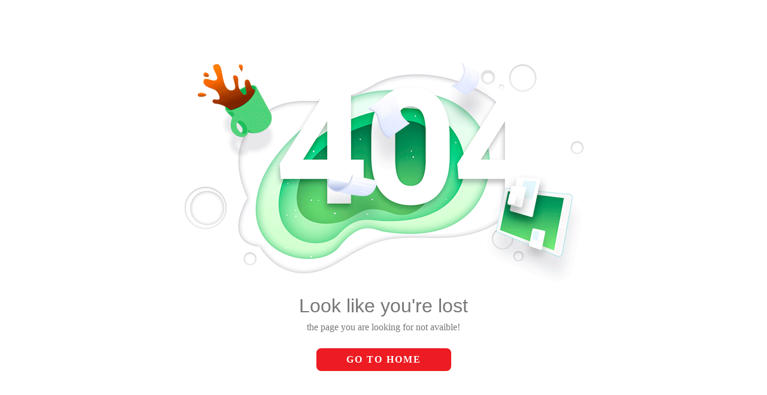

--- FILE ---
content_type: text/html; charset=UTF-8
request_url: https://jgc.com.sa/about-us/our-speciality/
body_size: 2306
content:
<!doctype html><html lang="en"><head><meta charset="utf-8"/><link rel="icon" href="/favicon.ico"/><meta http-equiv="Content-Security-Policy" content=" default-src 'self'; frame-src 'self' https://www.google.com https://td.doubleclick.net; script-src 'self' https://cdn.jsdelivr.net https://code.jquery.com https://cdnjs.cloudflare.com https://www.googletagmanager.com https://www.google.com https://www.gstatic.com 'unsafe-inline'; style-src 'self' https://cdn.jsdelivr.net https://fonts.googleapis.com https://cdnjs.cloudflare.com 'unsafe-inline'; img-src 'self' https://www.google.co.in data:; font-src 'self' https://fonts.googleapis.com https://fonts.gstatic.com https://cdnjs.cloudflare.com; connect-src 'self' https://career.jgc.com.sa https://analytics.google.com https://stats.g.doubleclick.net;"/><meta name="viewport" content="width=device-width,initial-scale=1"/><meta name="theme-color" content="#000000"/><meta name="description" content="JGC Gulf International – One of the biggest Engineering, Procurement and
      Construction (EPC) services company"/><link rel="apple-touch-icon" href="/assets/logo192.png"/><link rel="manifest" href="/manifest.json"/><title>JGC Gulf International – One of the biggest Engineering, Procurement and Construction (EPC) services company</title><link href="https://fonts.googleapis.com/css2?family=Bebas+Neue&amp;display=swap" rel="stylesheet"/><link href="https://fonts.googleapis.com/css2?family=Radio+Canada:wght@300;400;500;600;700&family=Urbanist:wght@400;500;700;900&display=swap" rel="stylesheet"><link rel="stylesheet" href="https://cdnjs.cloudflare.com/ajax/libs/font-awesome/6.4.0/css/all.min.css" integrity="sha512-iecdLmaskl7CVkqkXNQ/ZH/XLlvWZOJyj7Yy7tcenmpD1ypASozpmT/E0iPtmFIB46ZmdtAc9eNBvH0H/ZpiBw==" crossorigin="anonymous" referrerpolicy="no-referrer"/><script defer="defer" src="/static/js/main.7c88c691.js"></script><link href="/static/css/main.8e8595c2.css" rel="stylesheet"></head><body><noscript>You need to enable JavaScript to run this app.</noscript><div id="root"></div></body><script async src="https://www.googletagmanager.com/gtag/js?id=G-0RE0YYHG0Q"></script><script>function gtag(){dataLayer.push(arguments)}window.dataLayer=window.dataLayer||[],gtag("js",new Date),gtag("config","G-0RE0YYHG0Q")</script></html>

--- FILE ---
content_type: application/javascript
request_url: https://jgc.com.sa/static/js/main.7c88c691.js
body_size: 748335
content:
/*! For license information please see main.7c88c691.js.LICENSE.txt */
(()=>{var e={122(e,t,n){var r=n(2897).default;e.exports=function(){"use strict";const e=new Map,t={set(t,n,r){e.has(t)||e.set(t,new Map);const i=e.get(t);i.has(n)||0===i.size?i.set(n,r):console.error("Bootstrap doesn't allow more than one instance per element. Bound instance: ".concat(Array.from(i.keys())[0],"."))},get:(t,n)=>e.has(t)&&e.get(t).get(n)||null,remove(t,n){if(!e.has(t))return;const r=e.get(t);r.delete(n),0===r.size&&e.delete(t)}},n="transitionend",i=e=>(e&&window.CSS&&window.CSS.escape&&(e=e.replace(/#([^\s"#']+)/g,(e,t)=>"#".concat(CSS.escape(t)))),e),o=e=>null==e?"".concat(e):Object.prototype.toString.call(e).match(/\s([a-z]+)/i)[1].toLowerCase(),a=e=>{e.dispatchEvent(new Event(n))},s=e=>!(!e||"object"!=typeof e)&&(void 0!==e.jquery&&(e=e[0]),void 0!==e.nodeType),l=e=>s(e)?e.jquery?e[0]:e:"string"==typeof e&&e.length>0?document.querySelector(i(e)):null,c=e=>{if(!s(e)||0===e.getClientRects().length)return!1;const t="visible"===getComputedStyle(e).getPropertyValue("visibility"),n=e.closest("details:not([open])");if(!n)return t;if(n!==e){const t=e.closest("summary");if(t&&t.parentNode!==n)return!1;if(null===t)return!1}return t},u=e=>!e||e.nodeType!==Node.ELEMENT_NODE||!!e.classList.contains("disabled")||(void 0!==e.disabled?e.disabled:e.hasAttribute("disabled")&&"false"!==e.getAttribute("disabled")),d=e=>{if(!document.documentElement.attachShadow)return null;if("function"==typeof e.getRootNode){const t=e.getRootNode();return t instanceof ShadowRoot?t:null}return e instanceof ShadowRoot?e:e.parentNode?d(e.parentNode):null},f=()=>{},h=e=>{e.offsetHeight},p=()=>window.jQuery&&!document.body.hasAttribute("data-bs-no-jquery")?window.jQuery:null,m=[],g=()=>"rtl"===document.documentElement.dir,v=e=>{var t;t=()=>{const t=p();if(t){const n=e.NAME,r=t.fn[n];t.fn[n]=e.jQueryInterface,t.fn[n].Constructor=e,t.fn[n].noConflict=()=>(t.fn[n]=r,e.jQueryInterface)}},"loading"===document.readyState?(m.length||document.addEventListener("DOMContentLoaded",()=>{for(const e of m)e()}),m.push(t)):t()},y=function(e){let t=arguments.length>1&&void 0!==arguments[1]?arguments[1]:[],n=arguments.length>2&&void 0!==arguments[2]?arguments[2]:e;return"function"==typeof e?e.call(...t):n},b=function(e,t){if(arguments.length>2&&void 0!==arguments[2]&&!arguments[2])return void y(e);const r=(e=>{if(!e)return 0;let{transitionDuration:t,transitionDelay:n}=window.getComputedStyle(e);const r=Number.parseFloat(t),i=Number.parseFloat(n);return r||i?(t=t.split(",")[0],n=n.split(",")[0],1e3*(Number.parseFloat(t)+Number.parseFloat(n))):0})(t)+5;let i=!1;const o=r=>{let{target:a}=r;a===t&&(i=!0,t.removeEventListener(n,o),y(e))};t.addEventListener(n,o),setTimeout(()=>{i||a(t)},r)},x=(e,t,n,r)=>{const i=e.length;let o=e.indexOf(t);return-1===o?!n&&r?e[i-1]:e[0]:(o+=n?1:-1,r&&(o=(o+i)%i),e[Math.max(0,Math.min(o,i-1))])},w=/[^.]*(?=\..*)\.|.*/,j=/\..*/,A=/::\d+$/,S={};let E=1;const C={mouseenter:"mouseover",mouseleave:"mouseout"},O=new Set(["click","dblclick","mouseup","mousedown","contextmenu","mousewheel","DOMMouseScroll","mouseover","mouseout","mousemove","selectstart","selectend","keydown","keypress","keyup","orientationchange","touchstart","touchmove","touchend","touchcancel","pointerdown","pointermove","pointerup","pointerleave","pointercancel","gesturestart","gesturechange","gestureend","focus","blur","change","reset","select","submit","focusin","focusout","load","unload","beforeunload","resize","move","DOMContentLoaded","readystatechange","error","abort","scroll"]);function N(e,t){return t&&"".concat(t,"::").concat(E++)||e.uidEvent||E++}function k(e){const t=N(e);return e.uidEvent=t,S[t]=S[t]||{},S[t]}function P(e,t){let n=arguments.length>2&&void 0!==arguments[2]?arguments[2]:null;return Object.values(e).find(e=>e.callable===t&&e.delegationSelector===n)}function _(e,t,n){const r="string"==typeof t,i=r?n:t||n;let o=R(e);return O.has(o)||(o=e),[r,i,o]}function T(e,t,n,r,i){if("string"!=typeof t||!e)return;let[o,a,s]=_(t,n,r);if(t in C){const e=e=>function(t){if(!t.relatedTarget||t.relatedTarget!==t.delegateTarget&&!t.delegateTarget.contains(t.relatedTarget))return e.call(this,t)};a=e(a)}const l=k(e),c=l[s]||(l[s]={}),u=P(c,a,o?n:null);if(u)return void(u.oneOff=u.oneOff&&i);const d=N(a,t.replace(w,"")),f=o?function(e,t,n){return function r(i){const o=e.querySelectorAll(t);for(let{target:a}=i;a&&a!==this;a=a.parentNode)for(const s of o)if(s===a)return D(i,{delegateTarget:a}),r.oneOff&&I.off(e,i.type,t,n),n.apply(a,[i])}}(e,n,a):function(e,t){return function n(r){return D(r,{delegateTarget:e}),n.oneOff&&I.off(e,r.type,t),t.apply(e,[r])}}(e,a);f.delegationSelector=o?n:null,f.callable=a,f.oneOff=i,f.uidEvent=d,c[d]=f,e.addEventListener(s,f,o)}function M(e,t,n,r,i){const o=P(t[n],r,i);o&&(e.removeEventListener(n,o,Boolean(i)),delete t[n][o.uidEvent])}function L(e,t,n,r){const i=t[n]||{};for(const[o,a]of Object.entries(i))o.includes(r)&&M(e,t,n,a.callable,a.delegationSelector)}function R(e){return e=e.replace(j,""),C[e]||e}const I={on(e,t,n,r){T(e,t,n,r,!1)},one(e,t,n,r){T(e,t,n,r,!0)},off(e,t,n,r){if("string"!=typeof t||!e)return;const[i,o,a]=_(t,n,r),s=a!==t,l=k(e),c=l[a]||{},u=t.startsWith(".");if(void 0===o){if(u)for(const n of Object.keys(l))L(e,l,n,t.slice(1));for(const[n,r]of Object.entries(c)){const i=n.replace(A,"");s&&!t.includes(i)||M(e,l,a,r.callable,r.delegationSelector)}}else{if(!Object.keys(c).length)return;M(e,l,a,o,i?n:null)}},trigger(e,t,n){if("string"!=typeof t||!e)return null;const r=p();let i=null,o=!0,a=!0,s=!1;t!==R(t)&&r&&(i=r.Event(t,n),r(e).trigger(i),o=!i.isPropagationStopped(),a=!i.isImmediatePropagationStopped(),s=i.isDefaultPrevented());const l=D(new Event(t,{bubbles:o,cancelable:!0}),n);return s&&l.preventDefault(),a&&e.dispatchEvent(l),l.defaultPrevented&&i&&i.preventDefault(),l}};function D(e){let t=arguments.length>1&&void 0!==arguments[1]?arguments[1]:{};for(const[n,r]of Object.entries(t))try{e[n]=r}catch(t){Object.defineProperty(e,n,{configurable:!0,get:()=>r})}return e}function F(e){if("true"===e)return!0;if("false"===e)return!1;if(e===Number(e).toString())return Number(e);if(""===e||"null"===e)return null;if("string"!=typeof e)return e;try{return JSON.parse(decodeURIComponent(e))}catch(t){return e}}function z(e){return e.replace(/[A-Z]/g,e=>"-".concat(e.toLowerCase()))}const B={setDataAttribute(e,t,n){e.setAttribute("data-bs-".concat(z(t)),n)},removeDataAttribute(e,t){e.removeAttribute("data-bs-".concat(z(t)))},getDataAttributes(e){if(!e)return{};const t={},n=Object.keys(e.dataset).filter(e=>e.startsWith("bs")&&!e.startsWith("bsConfig"));for(const r of n){let n=r.replace(/^bs/,"");n=n.charAt(0).toLowerCase()+n.slice(1),t[n]=F(e.dataset[r])}return t},getDataAttribute:(e,t)=>F(e.getAttribute("data-bs-".concat(z(t))))};class H{static get Default(){return{}}static get DefaultType(){return{}}static get NAME(){throw new Error('You have to implement the static method "NAME", for each component!')}_getConfig(e){return e=this._mergeConfigObj(e),e=this._configAfterMerge(e),this._typeCheckConfig(e),e}_configAfterMerge(e){return e}_mergeConfigObj(e,t){const n=s(t)?B.getDataAttribute(t,"config"):{};return r(r(r(r({},this.constructor.Default),"object"==typeof n?n:{}),s(t)?B.getDataAttributes(t):{}),"object"==typeof e?e:{})}_typeCheckConfig(e){let t=arguments.length>1&&void 0!==arguments[1]?arguments[1]:this.constructor.DefaultType;for(const[n,r]of Object.entries(t)){const t=e[n],i=s(t)?"element":o(t);if(!new RegExp(r).test(i))throw new TypeError("".concat(this.constructor.NAME.toUpperCase(),': Option "').concat(n,'" provided type "').concat(i,'" but expected type "').concat(r,'".'))}}}class G extends H{constructor(e,n){super(),(e=l(e))&&(this._element=e,this._config=this._getConfig(n),t.set(this._element,this.constructor.DATA_KEY,this))}dispose(){t.remove(this._element,this.constructor.DATA_KEY),I.off(this._element,this.constructor.EVENT_KEY);for(const e of Object.getOwnPropertyNames(this))this[e]=null}_queueCallback(e,t){b(e,t,!(arguments.length>2&&void 0!==arguments[2])||arguments[2])}_getConfig(e){return e=this._mergeConfigObj(e,this._element),e=this._configAfterMerge(e),this._typeCheckConfig(e),e}static getInstance(e){return t.get(l(e),this.DATA_KEY)}static getOrCreateInstance(e){let t=arguments.length>1&&void 0!==arguments[1]?arguments[1]:{};return this.getInstance(e)||new this(e,"object"==typeof t?t:null)}static get VERSION(){return"5.3.8"}static get DATA_KEY(){return"bs.".concat(this.NAME)}static get EVENT_KEY(){return".".concat(this.DATA_KEY)}static eventName(e){return"".concat(e).concat(this.EVENT_KEY)}}const U=e=>{let t=e.getAttribute("data-bs-target");if(!t||"#"===t){let n=e.getAttribute("href");if(!n||!n.includes("#")&&!n.startsWith("."))return null;n.includes("#")&&!n.startsWith("#")&&(n="#".concat(n.split("#")[1])),t=n&&"#"!==n?n.trim():null}return t?t.split(",").map(e=>i(e)).join(","):null},V={find:function(e){let t=arguments.length>1&&void 0!==arguments[1]?arguments[1]:document.documentElement;return[].concat(...Element.prototype.querySelectorAll.call(t,e))},findOne:function(e){let t=arguments.length>1&&void 0!==arguments[1]?arguments[1]:document.documentElement;return Element.prototype.querySelector.call(t,e)},children:(e,t)=>[].concat(...e.children).filter(e=>e.matches(t)),parents(e,t){const n=[];let r=e.parentNode.closest(t);for(;r;)n.push(r),r=r.parentNode.closest(t);return n},prev(e,t){let n=e.previousElementSibling;for(;n;){if(n.matches(t))return[n];n=n.previousElementSibling}return[]},next(e,t){let n=e.nextElementSibling;for(;n;){if(n.matches(t))return[n];n=n.nextElementSibling}return[]},focusableChildren(e){const t=["a","button","input","textarea","select","details","[tabindex]",'[contenteditable="true"]'].map(e=>"".concat(e,':not([tabindex^="-"])')).join(",");return this.find(t,e).filter(e=>!u(e)&&c(e))},getSelectorFromElement(e){const t=U(e);return t&&V.findOne(t)?t:null},getElementFromSelector(e){const t=U(e);return t?V.findOne(t):null},getMultipleElementsFromSelector(e){const t=U(e);return t?V.find(t):[]}},q=function(e){let t=arguments.length>1&&void 0!==arguments[1]?arguments[1]:"hide";const n="click.dismiss".concat(e.EVENT_KEY),r=e.NAME;I.on(document,n,'[data-bs-dismiss="'.concat(r,'"]'),function(n){if(["A","AREA"].includes(this.tagName)&&n.preventDefault(),u(this))return;const i=V.getElementFromSelector(this)||this.closest(".".concat(r));e.getOrCreateInstance(i)[t]()})},W=".bs.alert",Q="close".concat(W),K="closed".concat(W);class J extends G{static get NAME(){return"alert"}close(){if(I.trigger(this._element,Q).defaultPrevented)return;this._element.classList.remove("show");const e=this._element.classList.contains("fade");this._queueCallback(()=>this._destroyElement(),this._element,e)}_destroyElement(){this._element.remove(),I.trigger(this._element,K),this.dispose()}static jQueryInterface(e){return this.each(function(){const t=J.getOrCreateInstance(this);if("string"==typeof e){if(void 0===t[e]||e.startsWith("_")||"constructor"===e)throw new TypeError('No method named "'.concat(e,'"'));t[e](this)}})}}q(J,"close"),v(J);const Y='[data-bs-toggle="button"]';class X extends G{static get NAME(){return"button"}toggle(){this._element.setAttribute("aria-pressed",this._element.classList.toggle("active"))}static jQueryInterface(e){return this.each(function(){const t=X.getOrCreateInstance(this);"toggle"===e&&t[e]()})}}I.on(document,"click.bs.button.data-api",Y,e=>{e.preventDefault();const t=e.target.closest(Y);X.getOrCreateInstance(t).toggle()}),v(X);const Z=".bs.swipe",$="touchstart".concat(Z),ee="touchmove".concat(Z),te="touchend".concat(Z),ne="pointerdown".concat(Z),re="pointerup".concat(Z),ie={endCallback:null,leftCallback:null,rightCallback:null},oe={endCallback:"(function|null)",leftCallback:"(function|null)",rightCallback:"(function|null)"};class ae extends H{constructor(e,t){super(),this._element=e,e&&ae.isSupported()&&(this._config=this._getConfig(t),this._deltaX=0,this._supportPointerEvents=Boolean(window.PointerEvent),this._initEvents())}static get Default(){return ie}static get DefaultType(){return oe}static get NAME(){return"swipe"}dispose(){I.off(this._element,Z)}_start(e){this._supportPointerEvents?this._eventIsPointerPenTouch(e)&&(this._deltaX=e.clientX):this._deltaX=e.touches[0].clientX}_end(e){this._eventIsPointerPenTouch(e)&&(this._deltaX=e.clientX-this._deltaX),this._handleSwipe(),y(this._config.endCallback)}_move(e){this._deltaX=e.touches&&e.touches.length>1?0:e.touches[0].clientX-this._deltaX}_handleSwipe(){const e=Math.abs(this._deltaX);if(e<=40)return;const t=e/this._deltaX;this._deltaX=0,t&&y(t>0?this._config.rightCallback:this._config.leftCallback)}_initEvents(){this._supportPointerEvents?(I.on(this._element,ne,e=>this._start(e)),I.on(this._element,re,e=>this._end(e)),this._element.classList.add("pointer-event")):(I.on(this._element,$,e=>this._start(e)),I.on(this._element,ee,e=>this._move(e)),I.on(this._element,te,e=>this._end(e)))}_eventIsPointerPenTouch(e){return this._supportPointerEvents&&("pen"===e.pointerType||"touch"===e.pointerType)}static isSupported(){return"ontouchstart"in document.documentElement||navigator.maxTouchPoints>0}}const se=".bs.carousel",le=".data-api",ce="ArrowLeft",ue="ArrowRight",de="next",fe="prev",he="left",pe="right",me="slide".concat(se),ge="slid".concat(se),ve="keydown".concat(se),ye="mouseenter".concat(se),be="mouseleave".concat(se),xe="dragstart".concat(se),we="load".concat(se).concat(le),je="click".concat(se).concat(le),Ae="carousel",Se="active",Ee=".active",Ce=".carousel-item",Oe=Ee+Ce,Ne={[ce]:pe,[ue]:he},ke={interval:5e3,keyboard:!0,pause:"hover",ride:!1,touch:!0,wrap:!0},Pe={interval:"(number|boolean)",keyboard:"boolean",pause:"(string|boolean)",ride:"(boolean|string)",touch:"boolean",wrap:"boolean"};class _e extends G{constructor(e,t){super(e,t),this._interval=null,this._activeElement=null,this._isSliding=!1,this.touchTimeout=null,this._swipeHelper=null,this._indicatorsElement=V.findOne(".carousel-indicators",this._element),this._addEventListeners(),this._config.ride===Ae&&this.cycle()}static get Default(){return ke}static get DefaultType(){return Pe}static get NAME(){return"carousel"}next(){this._slide(de)}nextWhenVisible(){!document.hidden&&c(this._element)&&this.next()}prev(){this._slide(fe)}pause(){this._isSliding&&a(this._element),this._clearInterval()}cycle(){this._clearInterval(),this._updateInterval(),this._interval=setInterval(()=>this.nextWhenVisible(),this._config.interval)}_maybeEnableCycle(){this._config.ride&&(this._isSliding?I.one(this._element,ge,()=>this.cycle()):this.cycle())}to(e){const t=this._getItems();if(e>t.length-1||e<0)return;if(this._isSliding)return void I.one(this._element,ge,()=>this.to(e));const n=this._getItemIndex(this._getActive());if(n===e)return;const r=e>n?de:fe;this._slide(r,t[e])}dispose(){this._swipeHelper&&this._swipeHelper.dispose(),super.dispose()}_configAfterMerge(e){return e.defaultInterval=e.interval,e}_addEventListeners(){this._config.keyboard&&I.on(this._element,ve,e=>this._keydown(e)),"hover"===this._config.pause&&(I.on(this._element,ye,()=>this.pause()),I.on(this._element,be,()=>this._maybeEnableCycle())),this._config.touch&&ae.isSupported()&&this._addTouchEventListeners()}_addTouchEventListeners(){for(const t of V.find(".carousel-item img",this._element))I.on(t,xe,e=>e.preventDefault());const e={leftCallback:()=>this._slide(this._directionToOrder(he)),rightCallback:()=>this._slide(this._directionToOrder(pe)),endCallback:()=>{"hover"===this._config.pause&&(this.pause(),this.touchTimeout&&clearTimeout(this.touchTimeout),this.touchTimeout=setTimeout(()=>this._maybeEnableCycle(),500+this._config.interval))}};this._swipeHelper=new ae(this._element,e)}_keydown(e){if(/input|textarea/i.test(e.target.tagName))return;const t=Ne[e.key];t&&(e.preventDefault(),this._slide(this._directionToOrder(t)))}_getItemIndex(e){return this._getItems().indexOf(e)}_setActiveIndicatorElement(e){if(!this._indicatorsElement)return;const t=V.findOne(Ee,this._indicatorsElement);t.classList.remove(Se),t.removeAttribute("aria-current");const n=V.findOne('[data-bs-slide-to="'.concat(e,'"]'),this._indicatorsElement);n&&(n.classList.add(Se),n.setAttribute("aria-current","true"))}_updateInterval(){const e=this._activeElement||this._getActive();if(!e)return;const t=Number.parseInt(e.getAttribute("data-bs-interval"),10);this._config.interval=t||this._config.defaultInterval}_slide(e){let t=arguments.length>1&&void 0!==arguments[1]?arguments[1]:null;if(this._isSliding)return;const n=this._getActive(),r=e===de,i=t||x(this._getItems(),n,r,this._config.wrap);if(i===n)return;const o=this._getItemIndex(i),a=t=>I.trigger(this._element,t,{relatedTarget:i,direction:this._orderToDirection(e),from:this._getItemIndex(n),to:o});if(a(me).defaultPrevented)return;if(!n||!i)return;const s=Boolean(this._interval);this.pause(),this._isSliding=!0,this._setActiveIndicatorElement(o),this._activeElement=i;const l=r?"carousel-item-start":"carousel-item-end",c=r?"carousel-item-next":"carousel-item-prev";i.classList.add(c),h(i),n.classList.add(l),i.classList.add(l),this._queueCallback(()=>{i.classList.remove(l,c),i.classList.add(Se),n.classList.remove(Se,c,l),this._isSliding=!1,a(ge)},n,this._isAnimated()),s&&this.cycle()}_isAnimated(){return this._element.classList.contains("slide")}_getActive(){return V.findOne(Oe,this._element)}_getItems(){return V.find(Ce,this._element)}_clearInterval(){this._interval&&(clearInterval(this._interval),this._interval=null)}_directionToOrder(e){return g()?e===he?fe:de:e===he?de:fe}_orderToDirection(e){return g()?e===fe?he:pe:e===fe?pe:he}static jQueryInterface(e){return this.each(function(){const t=_e.getOrCreateInstance(this,e);if("number"!=typeof e){if("string"==typeof e){if(void 0===t[e]||e.startsWith("_")||"constructor"===e)throw new TypeError('No method named "'.concat(e,'"'));t[e]()}}else t.to(e)})}}I.on(document,je,"[data-bs-slide], [data-bs-slide-to]",function(e){const t=V.getElementFromSelector(this);if(!t||!t.classList.contains(Ae))return;e.preventDefault();const n=_e.getOrCreateInstance(t),r=this.getAttribute("data-bs-slide-to");return r?(n.to(r),void n._maybeEnableCycle()):"next"===B.getDataAttribute(this,"slide")?(n.next(),void n._maybeEnableCycle()):(n.prev(),void n._maybeEnableCycle())}),I.on(window,we,()=>{const e=V.find('[data-bs-ride="carousel"]');for(const t of e)_e.getOrCreateInstance(t)}),v(_e);const Te=".bs.collapse",Me="show".concat(Te),Le="shown".concat(Te),Re="hide".concat(Te),Ie="hidden".concat(Te),De="click".concat(Te,".data-api"),Fe="show",ze="collapse",Be="collapsing",He=":scope .".concat(ze," .").concat(ze),Ge='[data-bs-toggle="collapse"]',Ue={parent:null,toggle:!0},Ve={parent:"(null|element)",toggle:"boolean"};class qe extends G{constructor(e,t){super(e,t),this._isTransitioning=!1,this._triggerArray=[];const n=V.find(Ge);for(const r of n){const e=V.getSelectorFromElement(r),t=V.find(e).filter(e=>e===this._element);null!==e&&t.length&&this._triggerArray.push(r)}this._initializeChildren(),this._config.parent||this._addAriaAndCollapsedClass(this._triggerArray,this._isShown()),this._config.toggle&&this.toggle()}static get Default(){return Ue}static get DefaultType(){return Ve}static get NAME(){return"collapse"}toggle(){this._isShown()?this.hide():this.show()}show(){if(this._isTransitioning||this._isShown())return;let e=[];if(this._config.parent&&(e=this._getFirstLevelChildren(".collapse.show, .collapse.collapsing").filter(e=>e!==this._element).map(e=>qe.getOrCreateInstance(e,{toggle:!1}))),e.length&&e[0]._isTransitioning)return;if(I.trigger(this._element,Me).defaultPrevented)return;for(const r of e)r.hide();const t=this._getDimension();this._element.classList.remove(ze),this._element.classList.add(Be),this._element.style[t]=0,this._addAriaAndCollapsedClass(this._triggerArray,!0),this._isTransitioning=!0;const n="scroll".concat(t[0].toUpperCase()+t.slice(1));this._queueCallback(()=>{this._isTransitioning=!1,this._element.classList.remove(Be),this._element.classList.add(ze,Fe),this._element.style[t]="",I.trigger(this._element,Le)},this._element,!0),this._element.style[t]="".concat(this._element[n],"px")}hide(){if(this._isTransitioning||!this._isShown())return;if(I.trigger(this._element,Re).defaultPrevented)return;const e=this._getDimension();this._element.style[e]="".concat(this._element.getBoundingClientRect()[e],"px"),h(this._element),this._element.classList.add(Be),this._element.classList.remove(ze,Fe);for(const t of this._triggerArray){const e=V.getElementFromSelector(t);e&&!this._isShown(e)&&this._addAriaAndCollapsedClass([t],!1)}this._isTransitioning=!0,this._element.style[e]="",this._queueCallback(()=>{this._isTransitioning=!1,this._element.classList.remove(Be),this._element.classList.add(ze),I.trigger(this._element,Ie)},this._element,!0)}_isShown(){return(arguments.length>0&&void 0!==arguments[0]?arguments[0]:this._element).classList.contains(Fe)}_configAfterMerge(e){return e.toggle=Boolean(e.toggle),e.parent=l(e.parent),e}_getDimension(){return this._element.classList.contains("collapse-horizontal")?"width":"height"}_initializeChildren(){if(!this._config.parent)return;const e=this._getFirstLevelChildren(Ge);for(const t of e){const e=V.getElementFromSelector(t);e&&this._addAriaAndCollapsedClass([t],this._isShown(e))}}_getFirstLevelChildren(e){const t=V.find(He,this._config.parent);return V.find(e,this._config.parent).filter(e=>!t.includes(e))}_addAriaAndCollapsedClass(e,t){if(e.length)for(const n of e)n.classList.toggle("collapsed",!t),n.setAttribute("aria-expanded",t)}static jQueryInterface(e){const t={};return"string"==typeof e&&/show|hide/.test(e)&&(t.toggle=!1),this.each(function(){const n=qe.getOrCreateInstance(this,t);if("string"==typeof e){if(void 0===n[e])throw new TypeError('No method named "'.concat(e,'"'));n[e]()}})}}I.on(document,De,Ge,function(e){("A"===e.target.tagName||e.delegateTarget&&"A"===e.delegateTarget.tagName)&&e.preventDefault();for(const t of V.getMultipleElementsFromSelector(this))qe.getOrCreateInstance(t,{toggle:!1}).toggle()}),v(qe);var We="top",Qe="bottom",Ke="right",Je="left",Ye="auto",Xe=[We,Qe,Ke,Je],Ze="start",$e="end",et="clippingParents",tt="viewport",nt="popper",rt="reference",it=Xe.reduce(function(e,t){return e.concat([t+"-"+Ze,t+"-"+$e])},[]),ot=[].concat(Xe,[Ye]).reduce(function(e,t){return e.concat([t,t+"-"+Ze,t+"-"+$e])},[]),at="beforeRead",st="read",lt="afterRead",ct="beforeMain",ut="main",dt="afterMain",ft="beforeWrite",ht="write",pt="afterWrite",mt=[at,st,lt,ct,ut,dt,ft,ht,pt];function gt(e){return e?(e.nodeName||"").toLowerCase():null}function vt(e){if(null==e)return window;if("[object Window]"!==e.toString()){var t=e.ownerDocument;return t&&t.defaultView||window}return e}function yt(e){return e instanceof vt(e).Element||e instanceof Element}function bt(e){return e instanceof vt(e).HTMLElement||e instanceof HTMLElement}function xt(e){return"undefined"!=typeof ShadowRoot&&(e instanceof vt(e).ShadowRoot||e instanceof ShadowRoot)}const wt={name:"applyStyles",enabled:!0,phase:"write",fn:function(e){var t=e.state;Object.keys(t.elements).forEach(function(e){var n=t.styles[e]||{},r=t.attributes[e]||{},i=t.elements[e];bt(i)&&gt(i)&&(Object.assign(i.style,n),Object.keys(r).forEach(function(e){var t=r[e];!1===t?i.removeAttribute(e):i.setAttribute(e,!0===t?"":t)}))})},effect:function(e){var t=e.state,n={popper:{position:t.options.strategy,left:"0",top:"0",margin:"0"},arrow:{position:"absolute"},reference:{}};return Object.assign(t.elements.popper.style,n.popper),t.styles=n,t.elements.arrow&&Object.assign(t.elements.arrow.style,n.arrow),function(){Object.keys(t.elements).forEach(function(e){var r=t.elements[e],i=t.attributes[e]||{},o=Object.keys(t.styles.hasOwnProperty(e)?t.styles[e]:n[e]).reduce(function(e,t){return e[t]="",e},{});bt(r)&&gt(r)&&(Object.assign(r.style,o),Object.keys(i).forEach(function(e){r.removeAttribute(e)}))})}},requires:["computeStyles"]};function jt(e){return e.split("-")[0]}var At=Math.max,St=Math.min,Et=Math.round;function Ct(){var e=navigator.userAgentData;return null!=e&&e.brands&&Array.isArray(e.brands)?e.brands.map(function(e){return e.brand+"/"+e.version}).join(" "):navigator.userAgent}function Ot(){return!/^((?!chrome|android).)*safari/i.test(Ct())}function Nt(e,t,n){void 0===t&&(t=!1),void 0===n&&(n=!1);var r=e.getBoundingClientRect(),i=1,o=1;t&&bt(e)&&(i=e.offsetWidth>0&&Et(r.width)/e.offsetWidth||1,o=e.offsetHeight>0&&Et(r.height)/e.offsetHeight||1);var a=(yt(e)?vt(e):window).visualViewport,s=!Ot()&&n,l=(r.left+(s&&a?a.offsetLeft:0))/i,c=(r.top+(s&&a?a.offsetTop:0))/o,u=r.width/i,d=r.height/o;return{width:u,height:d,top:c,right:l+u,bottom:c+d,left:l,x:l,y:c}}function kt(e){var t=Nt(e),n=e.offsetWidth,r=e.offsetHeight;return Math.abs(t.width-n)<=1&&(n=t.width),Math.abs(t.height-r)<=1&&(r=t.height),{x:e.offsetLeft,y:e.offsetTop,width:n,height:r}}function Pt(e,t){var n=t.getRootNode&&t.getRootNode();if(e.contains(t))return!0;if(n&&xt(n)){var r=t;do{if(r&&e.isSameNode(r))return!0;r=r.parentNode||r.host}while(r)}return!1}function _t(e){return vt(e).getComputedStyle(e)}function Tt(e){return["table","td","th"].indexOf(gt(e))>=0}function Mt(e){return((yt(e)?e.ownerDocument:e.document)||window.document).documentElement}function Lt(e){return"html"===gt(e)?e:e.assignedSlot||e.parentNode||(xt(e)?e.host:null)||Mt(e)}function Rt(e){return bt(e)&&"fixed"!==_t(e).position?e.offsetParent:null}function It(e){for(var t=vt(e),n=Rt(e);n&&Tt(n)&&"static"===_t(n).position;)n=Rt(n);return n&&("html"===gt(n)||"body"===gt(n)&&"static"===_t(n).position)?t:n||function(e){var t=/firefox/i.test(Ct());if(/Trident/i.test(Ct())&&bt(e)&&"fixed"===_t(e).position)return null;var n=Lt(e);for(xt(n)&&(n=n.host);bt(n)&&["html","body"].indexOf(gt(n))<0;){var r=_t(n);if("none"!==r.transform||"none"!==r.perspective||"paint"===r.contain||-1!==["transform","perspective"].indexOf(r.willChange)||t&&"filter"===r.willChange||t&&r.filter&&"none"!==r.filter)return n;n=n.parentNode}return null}(e)||t}function Dt(e){return["top","bottom"].indexOf(e)>=0?"x":"y"}function Ft(e,t,n){return At(e,St(t,n))}function zt(e){return Object.assign({},{top:0,right:0,bottom:0,left:0},e)}function Bt(e,t){return t.reduce(function(t,n){return t[n]=e,t},{})}const Ht={name:"arrow",enabled:!0,phase:"main",fn:function(e){var t,n=e.state,r=e.name,i=e.options,o=n.elements.arrow,a=n.modifiersData.popperOffsets,s=jt(n.placement),l=Dt(s),c=[Je,Ke].indexOf(s)>=0?"height":"width";if(o&&a){var u=function(e,t){return zt("number"!=typeof(e="function"==typeof e?e(Object.assign({},t.rects,{placement:t.placement})):e)?e:Bt(e,Xe))}(i.padding,n),d=kt(o),f="y"===l?We:Je,h="y"===l?Qe:Ke,p=n.rects.reference[c]+n.rects.reference[l]-a[l]-n.rects.popper[c],m=a[l]-n.rects.reference[l],g=It(o),v=g?"y"===l?g.clientHeight||0:g.clientWidth||0:0,y=p/2-m/2,b=u[f],x=v-d[c]-u[h],w=v/2-d[c]/2+y,j=Ft(b,w,x),A=l;n.modifiersData[r]=((t={})[A]=j,t.centerOffset=j-w,t)}},effect:function(e){var t=e.state,n=e.options.element,r=void 0===n?"[data-popper-arrow]":n;null!=r&&("string"!=typeof r||(r=t.elements.popper.querySelector(r)))&&Pt(t.elements.popper,r)&&(t.elements.arrow=r)},requires:["popperOffsets"],requiresIfExists:["preventOverflow"]};function Gt(e){return e.split("-")[1]}var Ut={top:"auto",right:"auto",bottom:"auto",left:"auto"};function Vt(e){var t,n=e.popper,r=e.popperRect,i=e.placement,o=e.variation,a=e.offsets,s=e.position,l=e.gpuAcceleration,c=e.adaptive,u=e.roundOffsets,d=e.isFixed,f=a.x,h=void 0===f?0:f,p=a.y,m=void 0===p?0:p,g="function"==typeof u?u({x:h,y:m}):{x:h,y:m};h=g.x,m=g.y;var v=a.hasOwnProperty("x"),y=a.hasOwnProperty("y"),b=Je,x=We,w=window;if(c){var j=It(n),A="clientHeight",S="clientWidth";j===vt(n)&&"static"!==_t(j=Mt(n)).position&&"absolute"===s&&(A="scrollHeight",S="scrollWidth"),(i===We||(i===Je||i===Ke)&&o===$e)&&(x=Qe,m-=(d&&j===w&&w.visualViewport?w.visualViewport.height:j[A])-r.height,m*=l?1:-1),i!==Je&&(i!==We&&i!==Qe||o!==$e)||(b=Ke,h-=(d&&j===w&&w.visualViewport?w.visualViewport.width:j[S])-r.width,h*=l?1:-1)}var E,C=Object.assign({position:s},c&&Ut),O=!0===u?function(e,t){var n=e.x,r=e.y,i=t.devicePixelRatio||1;return{x:Et(n*i)/i||0,y:Et(r*i)/i||0}}({x:h,y:m},vt(n)):{x:h,y:m};return h=O.x,m=O.y,l?Object.assign({},C,((E={})[x]=y?"0":"",E[b]=v?"0":"",E.transform=(w.devicePixelRatio||1)<=1?"translate("+h+"px, "+m+"px)":"translate3d("+h+"px, "+m+"px, 0)",E)):Object.assign({},C,((t={})[x]=y?m+"px":"",t[b]=v?h+"px":"",t.transform="",t))}const qt={name:"computeStyles",enabled:!0,phase:"beforeWrite",fn:function(e){var t=e.state,n=e.options,r=n.gpuAcceleration,i=void 0===r||r,o=n.adaptive,a=void 0===o||o,s=n.roundOffsets,l=void 0===s||s,c={placement:jt(t.placement),variation:Gt(t.placement),popper:t.elements.popper,popperRect:t.rects.popper,gpuAcceleration:i,isFixed:"fixed"===t.options.strategy};null!=t.modifiersData.popperOffsets&&(t.styles.popper=Object.assign({},t.styles.popper,Vt(Object.assign({},c,{offsets:t.modifiersData.popperOffsets,position:t.options.strategy,adaptive:a,roundOffsets:l})))),null!=t.modifiersData.arrow&&(t.styles.arrow=Object.assign({},t.styles.arrow,Vt(Object.assign({},c,{offsets:t.modifiersData.arrow,position:"absolute",adaptive:!1,roundOffsets:l})))),t.attributes.popper=Object.assign({},t.attributes.popper,{"data-popper-placement":t.placement})},data:{}};var Wt={passive:!0};const Qt={name:"eventListeners",enabled:!0,phase:"write",fn:function(){},effect:function(e){var t=e.state,n=e.instance,r=e.options,i=r.scroll,o=void 0===i||i,a=r.resize,s=void 0===a||a,l=vt(t.elements.popper),c=[].concat(t.scrollParents.reference,t.scrollParents.popper);return o&&c.forEach(function(e){e.addEventListener("scroll",n.update,Wt)}),s&&l.addEventListener("resize",n.update,Wt),function(){o&&c.forEach(function(e){e.removeEventListener("scroll",n.update,Wt)}),s&&l.removeEventListener("resize",n.update,Wt)}},data:{}};var Kt={left:"right",right:"left",bottom:"top",top:"bottom"};function Jt(e){return e.replace(/left|right|bottom|top/g,function(e){return Kt[e]})}var Yt={start:"end",end:"start"};function Xt(e){return e.replace(/start|end/g,function(e){return Yt[e]})}function Zt(e){var t=vt(e);return{scrollLeft:t.pageXOffset,scrollTop:t.pageYOffset}}function $t(e){return Nt(Mt(e)).left+Zt(e).scrollLeft}function en(e){var t=_t(e),n=t.overflow,r=t.overflowX,i=t.overflowY;return/auto|scroll|overlay|hidden/.test(n+i+r)}function tn(e){return["html","body","#document"].indexOf(gt(e))>=0?e.ownerDocument.body:bt(e)&&en(e)?e:tn(Lt(e))}function nn(e,t){var n;void 0===t&&(t=[]);var r=tn(e),i=r===(null==(n=e.ownerDocument)?void 0:n.body),o=vt(r),a=i?[o].concat(o.visualViewport||[],en(r)?r:[]):r,s=t.concat(a);return i?s:s.concat(nn(Lt(a)))}function rn(e){return Object.assign({},e,{left:e.x,top:e.y,right:e.x+e.width,bottom:e.y+e.height})}function on(e,t,n){return t===tt?rn(function(e,t){var n=vt(e),r=Mt(e),i=n.visualViewport,o=r.clientWidth,a=r.clientHeight,s=0,l=0;if(i){o=i.width,a=i.height;var c=Ot();(c||!c&&"fixed"===t)&&(s=i.offsetLeft,l=i.offsetTop)}return{width:o,height:a,x:s+$t(e),y:l}}(e,n)):yt(t)?function(e,t){var n=Nt(e,!1,"fixed"===t);return n.top=n.top+e.clientTop,n.left=n.left+e.clientLeft,n.bottom=n.top+e.clientHeight,n.right=n.left+e.clientWidth,n.width=e.clientWidth,n.height=e.clientHeight,n.x=n.left,n.y=n.top,n}(t,n):rn(function(e){var t,n=Mt(e),r=Zt(e),i=null==(t=e.ownerDocument)?void 0:t.body,o=At(n.scrollWidth,n.clientWidth,i?i.scrollWidth:0,i?i.clientWidth:0),a=At(n.scrollHeight,n.clientHeight,i?i.scrollHeight:0,i?i.clientHeight:0),s=-r.scrollLeft+$t(e),l=-r.scrollTop;return"rtl"===_t(i||n).direction&&(s+=At(n.clientWidth,i?i.clientWidth:0)-o),{width:o,height:a,x:s,y:l}}(Mt(e)))}function an(e){var t,n=e.reference,r=e.element,i=e.placement,o=i?jt(i):null,a=i?Gt(i):null,s=n.x+n.width/2-r.width/2,l=n.y+n.height/2-r.height/2;switch(o){case We:t={x:s,y:n.y-r.height};break;case Qe:t={x:s,y:n.y+n.height};break;case Ke:t={x:n.x+n.width,y:l};break;case Je:t={x:n.x-r.width,y:l};break;default:t={x:n.x,y:n.y}}var c=o?Dt(o):null;if(null!=c){var u="y"===c?"height":"width";switch(a){case Ze:t[c]=t[c]-(n[u]/2-r[u]/2);break;case $e:t[c]=t[c]+(n[u]/2-r[u]/2)}}return t}function sn(e,t){void 0===t&&(t={});var n=t,r=n.placement,i=void 0===r?e.placement:r,o=n.strategy,a=void 0===o?e.strategy:o,s=n.boundary,l=void 0===s?et:s,c=n.rootBoundary,u=void 0===c?tt:c,d=n.elementContext,f=void 0===d?nt:d,h=n.altBoundary,p=void 0!==h&&h,m=n.padding,g=void 0===m?0:m,v=zt("number"!=typeof g?g:Bt(g,Xe)),y=f===nt?rt:nt,b=e.rects.popper,x=e.elements[p?y:f],w=function(e,t,n,r){var i="clippingParents"===t?function(e){var t=nn(Lt(e)),n=["absolute","fixed"].indexOf(_t(e).position)>=0&&bt(e)?It(e):e;return yt(n)?t.filter(function(e){return yt(e)&&Pt(e,n)&&"body"!==gt(e)}):[]}(e):[].concat(t),o=[].concat(i,[n]),a=o[0],s=o.reduce(function(t,n){var i=on(e,n,r);return t.top=At(i.top,t.top),t.right=St(i.right,t.right),t.bottom=St(i.bottom,t.bottom),t.left=At(i.left,t.left),t},on(e,a,r));return s.width=s.right-s.left,s.height=s.bottom-s.top,s.x=s.left,s.y=s.top,s}(yt(x)?x:x.contextElement||Mt(e.elements.popper),l,u,a),j=Nt(e.elements.reference),A=an({reference:j,element:b,placement:i}),S=rn(Object.assign({},b,A)),E=f===nt?S:j,C={top:w.top-E.top+v.top,bottom:E.bottom-w.bottom+v.bottom,left:w.left-E.left+v.left,right:E.right-w.right+v.right},O=e.modifiersData.offset;if(f===nt&&O){var N=O[i];Object.keys(C).forEach(function(e){var t=[Ke,Qe].indexOf(e)>=0?1:-1,n=[We,Qe].indexOf(e)>=0?"y":"x";C[e]+=N[n]*t})}return C}function ln(e,t){void 0===t&&(t={});var n=t,r=n.placement,i=n.boundary,o=n.rootBoundary,a=n.padding,s=n.flipVariations,l=n.allowedAutoPlacements,c=void 0===l?ot:l,u=Gt(r),d=u?s?it:it.filter(function(e){return Gt(e)===u}):Xe,f=d.filter(function(e){return c.indexOf(e)>=0});0===f.length&&(f=d);var h=f.reduce(function(t,n){return t[n]=sn(e,{placement:n,boundary:i,rootBoundary:o,padding:a})[jt(n)],t},{});return Object.keys(h).sort(function(e,t){return h[e]-h[t]})}const cn={name:"flip",enabled:!0,phase:"main",fn:function(e){var t=e.state,n=e.options,r=e.name;if(!t.modifiersData[r]._skip){for(var i=n.mainAxis,o=void 0===i||i,a=n.altAxis,s=void 0===a||a,l=n.fallbackPlacements,c=n.padding,u=n.boundary,d=n.rootBoundary,f=n.altBoundary,h=n.flipVariations,p=void 0===h||h,m=n.allowedAutoPlacements,g=t.options.placement,v=jt(g),y=l||(v!==g&&p?function(e){if(jt(e)===Ye)return[];var t=Jt(e);return[Xt(e),t,Xt(t)]}(g):[Jt(g)]),b=[g].concat(y).reduce(function(e,n){return e.concat(jt(n)===Ye?ln(t,{placement:n,boundary:u,rootBoundary:d,padding:c,flipVariations:p,allowedAutoPlacements:m}):n)},[]),x=t.rects.reference,w=t.rects.popper,j=new Map,A=!0,S=b[0],E=0;E<b.length;E++){var C=b[E],O=jt(C),N=Gt(C)===Ze,k=[We,Qe].indexOf(O)>=0,P=k?"width":"height",_=sn(t,{placement:C,boundary:u,rootBoundary:d,altBoundary:f,padding:c}),T=k?N?Ke:Je:N?Qe:We;x[P]>w[P]&&(T=Jt(T));var M=Jt(T),L=[];if(o&&L.push(_[O]<=0),s&&L.push(_[T]<=0,_[M]<=0),L.every(function(e){return e})){S=C,A=!1;break}j.set(C,L)}if(A)for(var R=function(e){var t=b.find(function(t){var n=j.get(t);if(n)return n.slice(0,e).every(function(e){return e})});if(t)return S=t,"break"},I=p?3:1;I>0&&"break"!==R(I);I--);t.placement!==S&&(t.modifiersData[r]._skip=!0,t.placement=S,t.reset=!0)}},requiresIfExists:["offset"],data:{_skip:!1}};function un(e,t,n){return void 0===n&&(n={x:0,y:0}),{top:e.top-t.height-n.y,right:e.right-t.width+n.x,bottom:e.bottom-t.height+n.y,left:e.left-t.width-n.x}}function dn(e){return[We,Ke,Qe,Je].some(function(t){return e[t]>=0})}const fn={name:"hide",enabled:!0,phase:"main",requiresIfExists:["preventOverflow"],fn:function(e){var t=e.state,n=e.name,r=t.rects.reference,i=t.rects.popper,o=t.modifiersData.preventOverflow,a=sn(t,{elementContext:"reference"}),s=sn(t,{altBoundary:!0}),l=un(a,r),c=un(s,i,o),u=dn(l),d=dn(c);t.modifiersData[n]={referenceClippingOffsets:l,popperEscapeOffsets:c,isReferenceHidden:u,hasPopperEscaped:d},t.attributes.popper=Object.assign({},t.attributes.popper,{"data-popper-reference-hidden":u,"data-popper-escaped":d})}},hn={name:"offset",enabled:!0,phase:"main",requires:["popperOffsets"],fn:function(e){var t=e.state,n=e.options,r=e.name,i=n.offset,o=void 0===i?[0,0]:i,a=ot.reduce(function(e,n){return e[n]=function(e,t,n){var r=jt(e),i=[Je,We].indexOf(r)>=0?-1:1,o="function"==typeof n?n(Object.assign({},t,{placement:e})):n,a=o[0],s=o[1];return a=a||0,s=(s||0)*i,[Je,Ke].indexOf(r)>=0?{x:s,y:a}:{x:a,y:s}}(n,t.rects,o),e},{}),s=a[t.placement],l=s.x,c=s.y;null!=t.modifiersData.popperOffsets&&(t.modifiersData.popperOffsets.x+=l,t.modifiersData.popperOffsets.y+=c),t.modifiersData[r]=a}},pn={name:"popperOffsets",enabled:!0,phase:"read",fn:function(e){var t=e.state,n=e.name;t.modifiersData[n]=an({reference:t.rects.reference,element:t.rects.popper,placement:t.placement})},data:{}},mn={name:"preventOverflow",enabled:!0,phase:"main",fn:function(e){var t=e.state,n=e.options,r=e.name,i=n.mainAxis,o=void 0===i||i,a=n.altAxis,s=void 0!==a&&a,l=n.boundary,c=n.rootBoundary,u=n.altBoundary,d=n.padding,f=n.tether,h=void 0===f||f,p=n.tetherOffset,m=void 0===p?0:p,g=sn(t,{boundary:l,rootBoundary:c,padding:d,altBoundary:u}),v=jt(t.placement),y=Gt(t.placement),b=!y,x=Dt(v),w="x"===x?"y":"x",j=t.modifiersData.popperOffsets,A=t.rects.reference,S=t.rects.popper,E="function"==typeof m?m(Object.assign({},t.rects,{placement:t.placement})):m,C="number"==typeof E?{mainAxis:E,altAxis:E}:Object.assign({mainAxis:0,altAxis:0},E),O=t.modifiersData.offset?t.modifiersData.offset[t.placement]:null,N={x:0,y:0};if(j){if(o){var k,P="y"===x?We:Je,_="y"===x?Qe:Ke,T="y"===x?"height":"width",M=j[x],L=M+g[P],R=M-g[_],I=h?-S[T]/2:0,D=y===Ze?A[T]:S[T],F=y===Ze?-S[T]:-A[T],z=t.elements.arrow,B=h&&z?kt(z):{width:0,height:0},H=t.modifiersData["arrow#persistent"]?t.modifiersData["arrow#persistent"].padding:{top:0,right:0,bottom:0,left:0},G=H[P],U=H[_],V=Ft(0,A[T],B[T]),q=b?A[T]/2-I-V-G-C.mainAxis:D-V-G-C.mainAxis,W=b?-A[T]/2+I+V+U+C.mainAxis:F+V+U+C.mainAxis,Q=t.elements.arrow&&It(t.elements.arrow),K=Q?"y"===x?Q.clientTop||0:Q.clientLeft||0:0,J=null!=(k=null==O?void 0:O[x])?k:0,Y=M+W-J,X=Ft(h?St(L,M+q-J-K):L,M,h?At(R,Y):R);j[x]=X,N[x]=X-M}if(s){var Z,$="x"===x?We:Je,ee="x"===x?Qe:Ke,te=j[w],ne="y"===w?"height":"width",re=te+g[$],ie=te-g[ee],oe=-1!==[We,Je].indexOf(v),ae=null!=(Z=null==O?void 0:O[w])?Z:0,se=oe?re:te-A[ne]-S[ne]-ae+C.altAxis,le=oe?te+A[ne]+S[ne]-ae-C.altAxis:ie,ce=h&&oe?function(e,t,n){var r=Ft(e,t,n);return r>n?n:r}(se,te,le):Ft(h?se:re,te,h?le:ie);j[w]=ce,N[w]=ce-te}t.modifiersData[r]=N}},requiresIfExists:["offset"]};function gn(e,t,n){void 0===n&&(n=!1);var r,i,o=bt(t),a=bt(t)&&function(e){var t=e.getBoundingClientRect(),n=Et(t.width)/e.offsetWidth||1,r=Et(t.height)/e.offsetHeight||1;return 1!==n||1!==r}(t),s=Mt(t),l=Nt(e,a,n),c={scrollLeft:0,scrollTop:0},u={x:0,y:0};return(o||!o&&!n)&&(("body"!==gt(t)||en(s))&&(c=(r=t)!==vt(r)&&bt(r)?{scrollLeft:(i=r).scrollLeft,scrollTop:i.scrollTop}:Zt(r)),bt(t)?((u=Nt(t,!0)).x+=t.clientLeft,u.y+=t.clientTop):s&&(u.x=$t(s))),{x:l.left+c.scrollLeft-u.x,y:l.top+c.scrollTop-u.y,width:l.width,height:l.height}}function vn(e){var t=new Map,n=new Set,r=[];function i(e){n.add(e.name),[].concat(e.requires||[],e.requiresIfExists||[]).forEach(function(e){if(!n.has(e)){var r=t.get(e);r&&i(r)}}),r.push(e)}return e.forEach(function(e){t.set(e.name,e)}),e.forEach(function(e){n.has(e.name)||i(e)}),r}var yn={placement:"bottom",modifiers:[],strategy:"absolute"};function bn(){for(var e=arguments.length,t=new Array(e),n=0;n<e;n++)t[n]=arguments[n];return!t.some(function(e){return!(e&&"function"==typeof e.getBoundingClientRect)})}function xn(e){void 0===e&&(e={});var t=e,n=t.defaultModifiers,r=void 0===n?[]:n,i=t.defaultOptions,o=void 0===i?yn:i;return function(e,t,n){void 0===n&&(n=o);var i,a,s={placement:"bottom",orderedModifiers:[],options:Object.assign({},yn,o),modifiersData:{},elements:{reference:e,popper:t},attributes:{},styles:{}},l=[],c=!1,u={state:s,setOptions:function(n){var i="function"==typeof n?n(s.options):n;d(),s.options=Object.assign({},o,s.options,i),s.scrollParents={reference:yt(e)?nn(e):e.contextElement?nn(e.contextElement):[],popper:nn(t)};var a,c,f=function(e){var t=vn(e);return mt.reduce(function(e,n){return e.concat(t.filter(function(e){return e.phase===n}))},[])}((a=[].concat(r,s.options.modifiers),c=a.reduce(function(e,t){var n=e[t.name];return e[t.name]=n?Object.assign({},n,t,{options:Object.assign({},n.options,t.options),data:Object.assign({},n.data,t.data)}):t,e},{}),Object.keys(c).map(function(e){return c[e]})));return s.orderedModifiers=f.filter(function(e){return e.enabled}),s.orderedModifiers.forEach(function(e){var t=e.name,n=e.options,r=void 0===n?{}:n,i=e.effect;if("function"==typeof i){var o=i({state:s,name:t,instance:u,options:r});l.push(o||function(){})}}),u.update()},forceUpdate:function(){if(!c){var e=s.elements,t=e.reference,n=e.popper;if(bn(t,n)){s.rects={reference:gn(t,It(n),"fixed"===s.options.strategy),popper:kt(n)},s.reset=!1,s.placement=s.options.placement,s.orderedModifiers.forEach(function(e){return s.modifiersData[e.name]=Object.assign({},e.data)});for(var r=0;r<s.orderedModifiers.length;r++)if(!0!==s.reset){var i=s.orderedModifiers[r],o=i.fn,a=i.options,l=void 0===a?{}:a,d=i.name;"function"==typeof o&&(s=o({state:s,options:l,name:d,instance:u})||s)}else s.reset=!1,r=-1}}},update:(i=function(){return new Promise(function(e){u.forceUpdate(),e(s)})},function(){return a||(a=new Promise(function(e){Promise.resolve().then(function(){a=void 0,e(i())})})),a}),destroy:function(){d(),c=!0}};if(!bn(e,t))return u;function d(){l.forEach(function(e){return e()}),l=[]}return u.setOptions(n).then(function(e){!c&&n.onFirstUpdate&&n.onFirstUpdate(e)}),u}}var wn=xn(),jn=xn({defaultModifiers:[Qt,pn,qt,wt]}),An=xn({defaultModifiers:[Qt,pn,qt,wt,hn,cn,mn,Ht,fn]});const Sn=Object.freeze(Object.defineProperty({__proto__:null,afterMain:dt,afterRead:lt,afterWrite:pt,applyStyles:wt,arrow:Ht,auto:Ye,basePlacements:Xe,beforeMain:ct,beforeRead:at,beforeWrite:ft,bottom:Qe,clippingParents:et,computeStyles:qt,createPopper:An,createPopperBase:wn,createPopperLite:jn,detectOverflow:sn,end:$e,eventListeners:Qt,flip:cn,hide:fn,left:Je,main:ut,modifierPhases:mt,offset:hn,placements:ot,popper:nt,popperGenerator:xn,popperOffsets:pn,preventOverflow:mn,read:st,reference:rt,right:Ke,start:Ze,top:We,variationPlacements:it,viewport:tt,write:ht},Symbol.toStringTag,{value:"Module"})),En="dropdown",Cn=".bs.dropdown",On=".data-api",Nn="ArrowUp",kn="ArrowDown",Pn="hide".concat(Cn),_n="hidden".concat(Cn),Tn="show".concat(Cn),Mn="shown".concat(Cn),Ln="click".concat(Cn).concat(On),Rn="keydown".concat(Cn).concat(On),In="keyup".concat(Cn).concat(On),Dn="show",Fn='[data-bs-toggle="dropdown"]:not(.disabled):not(:disabled)',zn="".concat(Fn,".").concat(Dn),Bn=".dropdown-menu",Hn=g()?"top-end":"top-start",Gn=g()?"top-start":"top-end",Un=g()?"bottom-end":"bottom-start",Vn=g()?"bottom-start":"bottom-end",qn=g()?"left-start":"right-start",Wn=g()?"right-start":"left-start",Qn={autoClose:!0,boundary:"clippingParents",display:"dynamic",offset:[0,2],popperConfig:null,reference:"toggle"},Kn={autoClose:"(boolean|string)",boundary:"(string|element)",display:"string",offset:"(array|string|function)",popperConfig:"(null|object|function)",reference:"(string|element|object)"};class Jn extends G{constructor(e,t){super(e,t),this._popper=null,this._parent=this._element.parentNode,this._menu=V.next(this._element,Bn)[0]||V.prev(this._element,Bn)[0]||V.findOne(Bn,this._parent),this._inNavbar=this._detectNavbar()}static get Default(){return Qn}static get DefaultType(){return Kn}static get NAME(){return En}toggle(){return this._isShown()?this.hide():this.show()}show(){if(u(this._element)||this._isShown())return;const e={relatedTarget:this._element};if(!I.trigger(this._element,Tn,e).defaultPrevented){if(this._createPopper(),"ontouchstart"in document.documentElement&&!this._parent.closest(".navbar-nav"))for(const e of[].concat(...document.body.children))I.on(e,"mouseover",f);this._element.focus(),this._element.setAttribute("aria-expanded",!0),this._menu.classList.add(Dn),this._element.classList.add(Dn),I.trigger(this._element,Mn,e)}}hide(){if(u(this._element)||!this._isShown())return;const e={relatedTarget:this._element};this._completeHide(e)}dispose(){this._popper&&this._popper.destroy(),super.dispose()}update(){this._inNavbar=this._detectNavbar(),this._popper&&this._popper.update()}_completeHide(e){if(!I.trigger(this._element,Pn,e).defaultPrevented){if("ontouchstart"in document.documentElement)for(const e of[].concat(...document.body.children))I.off(e,"mouseover",f);this._popper&&this._popper.destroy(),this._menu.classList.remove(Dn),this._element.classList.remove(Dn),this._element.setAttribute("aria-expanded","false"),B.removeDataAttribute(this._menu,"popper"),I.trigger(this._element,_n,e)}}_getConfig(e){if("object"==typeof(e=super._getConfig(e)).reference&&!s(e.reference)&&"function"!=typeof e.reference.getBoundingClientRect)throw new TypeError("".concat(En.toUpperCase(),': Option "reference" provided type "object" without a required "getBoundingClientRect" method.'));return e}_createPopper(){if(void 0===Sn)throw new TypeError("Bootstrap's dropdowns require Popper (https://popper.js.org/docs/v2/)");let e=this._element;"parent"===this._config.reference?e=this._parent:s(this._config.reference)?e=l(this._config.reference):"object"==typeof this._config.reference&&(e=this._config.reference);const t=this._getPopperConfig();this._popper=An(e,this._menu,t)}_isShown(){return this._menu.classList.contains(Dn)}_getPlacement(){const e=this._parent;if(e.classList.contains("dropend"))return qn;if(e.classList.contains("dropstart"))return Wn;if(e.classList.contains("dropup-center"))return"top";if(e.classList.contains("dropdown-center"))return"bottom";const t="end"===getComputedStyle(this._menu).getPropertyValue("--bs-position").trim();return e.classList.contains("dropup")?t?Gn:Hn:t?Vn:Un}_detectNavbar(){return null!==this._element.closest(".navbar")}_getOffset(){const{offset:e}=this._config;return"string"==typeof e?e.split(",").map(e=>Number.parseInt(e,10)):"function"==typeof e?t=>e(t,this._element):e}_getPopperConfig(){const e={placement:this._getPlacement(),modifiers:[{name:"preventOverflow",options:{boundary:this._config.boundary}},{name:"offset",options:{offset:this._getOffset()}}]};return(this._inNavbar||"static"===this._config.display)&&(B.setDataAttribute(this._menu,"popper","static"),e.modifiers=[{name:"applyStyles",enabled:!1}]),r(r({},e),y(this._config.popperConfig,[void 0,e]))}_selectMenuItem(e){let{key:t,target:n}=e;const r=V.find(".dropdown-menu .dropdown-item:not(.disabled):not(:disabled)",this._menu).filter(e=>c(e));r.length&&x(r,n,t===kn,!r.includes(n)).focus()}static jQueryInterface(e){return this.each(function(){const t=Jn.getOrCreateInstance(this,e);if("string"==typeof e){if(void 0===t[e])throw new TypeError('No method named "'.concat(e,'"'));t[e]()}})}static clearMenus(e){if(2===e.button||"keyup"===e.type&&"Tab"!==e.key)return;const t=V.find(zn);for(const n of t){const t=Jn.getInstance(n);if(!t||!1===t._config.autoClose)continue;const r=e.composedPath(),i=r.includes(t._menu);if(r.includes(t._element)||"inside"===t._config.autoClose&&!i||"outside"===t._config.autoClose&&i)continue;if(t._menu.contains(e.target)&&("keyup"===e.type&&"Tab"===e.key||/input|select|option|textarea|form/i.test(e.target.tagName)))continue;const o={relatedTarget:t._element};"click"===e.type&&(o.clickEvent=e),t._completeHide(o)}}static dataApiKeydownHandler(e){const t=/input|textarea/i.test(e.target.tagName),n="Escape"===e.key,r=[Nn,kn].includes(e.key);if(!r&&!n)return;if(t&&!n)return;e.preventDefault();const i=this.matches(Fn)?this:V.prev(this,Fn)[0]||V.next(this,Fn)[0]||V.findOne(Fn,e.delegateTarget.parentNode),o=Jn.getOrCreateInstance(i);if(r)return e.stopPropagation(),o.show(),void o._selectMenuItem(e);o._isShown()&&(e.stopPropagation(),o.hide(),i.focus())}}I.on(document,Rn,Fn,Jn.dataApiKeydownHandler),I.on(document,Rn,Bn,Jn.dataApiKeydownHandler),I.on(document,Ln,Jn.clearMenus),I.on(document,In,Jn.clearMenus),I.on(document,Ln,Fn,function(e){e.preventDefault(),Jn.getOrCreateInstance(this).toggle()}),v(Jn);const Yn="backdrop",Xn="show",Zn="mousedown.bs.".concat(Yn),$n={className:"modal-backdrop",clickCallback:null,isAnimated:!1,isVisible:!0,rootElement:"body"},er={className:"string",clickCallback:"(function|null)",isAnimated:"boolean",isVisible:"boolean",rootElement:"(element|string)"};class tr extends H{constructor(e){super(),this._config=this._getConfig(e),this._isAppended=!1,this._element=null}static get Default(){return $n}static get DefaultType(){return er}static get NAME(){return Yn}show(e){if(!this._config.isVisible)return void y(e);this._append();const t=this._getElement();this._config.isAnimated&&h(t),t.classList.add(Xn),this._emulateAnimation(()=>{y(e)})}hide(e){this._config.isVisible?(this._getElement().classList.remove(Xn),this._emulateAnimation(()=>{this.dispose(),y(e)})):y(e)}dispose(){this._isAppended&&(I.off(this._element,Zn),this._element.remove(),this._isAppended=!1)}_getElement(){if(!this._element){const e=document.createElement("div");e.className=this._config.className,this._config.isAnimated&&e.classList.add("fade"),this._element=e}return this._element}_configAfterMerge(e){return e.rootElement=l(e.rootElement),e}_append(){if(this._isAppended)return;const e=this._getElement();this._config.rootElement.append(e),I.on(e,Zn,()=>{y(this._config.clickCallback)}),this._isAppended=!0}_emulateAnimation(e){b(e,this._getElement(),this._config.isAnimated)}}const nr=".bs.focustrap",rr="focusin".concat(nr),ir="keydown.tab".concat(nr),or="backward",ar={autofocus:!0,trapElement:null},sr={autofocus:"boolean",trapElement:"element"};class lr extends H{constructor(e){super(),this._config=this._getConfig(e),this._isActive=!1,this._lastTabNavDirection=null}static get Default(){return ar}static get DefaultType(){return sr}static get NAME(){return"focustrap"}activate(){this._isActive||(this._config.autofocus&&this._config.trapElement.focus(),I.off(document,nr),I.on(document,rr,e=>this._handleFocusin(e)),I.on(document,ir,e=>this._handleKeydown(e)),this._isActive=!0)}deactivate(){this._isActive&&(this._isActive=!1,I.off(document,nr))}_handleFocusin(e){const{trapElement:t}=this._config;if(e.target===document||e.target===t||t.contains(e.target))return;const n=V.focusableChildren(t);0===n.length?t.focus():this._lastTabNavDirection===or?n[n.length-1].focus():n[0].focus()}_handleKeydown(e){"Tab"===e.key&&(this._lastTabNavDirection=e.shiftKey?or:"forward")}}const cr=".fixed-top, .fixed-bottom, .is-fixed, .sticky-top",ur=".sticky-top",dr="padding-right",fr="margin-right";class hr{constructor(){this._element=document.body}getWidth(){const e=document.documentElement.clientWidth;return Math.abs(window.innerWidth-e)}hide(){const e=this.getWidth();this._disableOverFlow(),this._setElementAttributes(this._element,dr,t=>t+e),this._setElementAttributes(cr,dr,t=>t+e),this._setElementAttributes(ur,fr,t=>t-e)}reset(){this._resetElementAttributes(this._element,"overflow"),this._resetElementAttributes(this._element,dr),this._resetElementAttributes(cr,dr),this._resetElementAttributes(ur,fr)}isOverflowing(){return this.getWidth()>0}_disableOverFlow(){this._saveInitialAttribute(this._element,"overflow"),this._element.style.overflow="hidden"}_setElementAttributes(e,t,n){const r=this.getWidth();this._applyManipulationCallback(e,e=>{if(e!==this._element&&window.innerWidth>e.clientWidth+r)return;this._saveInitialAttribute(e,t);const i=window.getComputedStyle(e).getPropertyValue(t);e.style.setProperty(t,"".concat(n(Number.parseFloat(i)),"px"))})}_saveInitialAttribute(e,t){const n=e.style.getPropertyValue(t);n&&B.setDataAttribute(e,t,n)}_resetElementAttributes(e,t){this._applyManipulationCallback(e,e=>{const n=B.getDataAttribute(e,t);null!==n?(B.removeDataAttribute(e,t),e.style.setProperty(t,n)):e.style.removeProperty(t)})}_applyManipulationCallback(e,t){if(s(e))t(e);else for(const n of V.find(e,this._element))t(n)}}const pr=".bs.modal",mr="hide".concat(pr),gr="hidePrevented".concat(pr),vr="hidden".concat(pr),yr="show".concat(pr),br="shown".concat(pr),xr="resize".concat(pr),wr="click.dismiss".concat(pr),jr="mousedown.dismiss".concat(pr),Ar="keydown.dismiss".concat(pr),Sr="click".concat(pr,".data-api"),Er="modal-open",Cr="show",Or="modal-static",Nr={backdrop:!0,focus:!0,keyboard:!0},kr={backdrop:"(boolean|string)",focus:"boolean",keyboard:"boolean"};class Pr extends G{constructor(e,t){super(e,t),this._dialog=V.findOne(".modal-dialog",this._element),this._backdrop=this._initializeBackDrop(),this._focustrap=this._initializeFocusTrap(),this._isShown=!1,this._isTransitioning=!1,this._scrollBar=new hr,this._addEventListeners()}static get Default(){return Nr}static get DefaultType(){return kr}static get NAME(){return"modal"}toggle(e){return this._isShown?this.hide():this.show(e)}show(e){this._isShown||this._isTransitioning||I.trigger(this._element,yr,{relatedTarget:e}).defaultPrevented||(this._isShown=!0,this._isTransitioning=!0,this._scrollBar.hide(),document.body.classList.add(Er),this._adjustDialog(),this._backdrop.show(()=>this._showElement(e)))}hide(){this._isShown&&!this._isTransitioning&&(I.trigger(this._element,mr).defaultPrevented||(this._isShown=!1,this._isTransitioning=!0,this._focustrap.deactivate(),this._element.classList.remove(Cr),this._queueCallback(()=>this._hideModal(),this._element,this._isAnimated())))}dispose(){I.off(window,pr),I.off(this._dialog,pr),this._backdrop.dispose(),this._focustrap.deactivate(),super.dispose()}handleUpdate(){this._adjustDialog()}_initializeBackDrop(){return new tr({isVisible:Boolean(this._config.backdrop),isAnimated:this._isAnimated()})}_initializeFocusTrap(){return new lr({trapElement:this._element})}_showElement(e){document.body.contains(this._element)||document.body.append(this._element),this._element.style.display="block",this._element.removeAttribute("aria-hidden"),this._element.setAttribute("aria-modal",!0),this._element.setAttribute("role","dialog"),this._element.scrollTop=0;const t=V.findOne(".modal-body",this._dialog);t&&(t.scrollTop=0),h(this._element),this._element.classList.add(Cr),this._queueCallback(()=>{this._config.focus&&this._focustrap.activate(),this._isTransitioning=!1,I.trigger(this._element,br,{relatedTarget:e})},this._dialog,this._isAnimated())}_addEventListeners(){I.on(this._element,Ar,e=>{"Escape"===e.key&&(this._config.keyboard?this.hide():this._triggerBackdropTransition())}),I.on(window,xr,()=>{this._isShown&&!this._isTransitioning&&this._adjustDialog()}),I.on(this._element,jr,e=>{I.one(this._element,wr,t=>{this._element===e.target&&this._element===t.target&&("static"!==this._config.backdrop?this._config.backdrop&&this.hide():this._triggerBackdropTransition())})})}_hideModal(){this._element.style.display="none",this._element.setAttribute("aria-hidden",!0),this._element.removeAttribute("aria-modal"),this._element.removeAttribute("role"),this._isTransitioning=!1,this._backdrop.hide(()=>{document.body.classList.remove(Er),this._resetAdjustments(),this._scrollBar.reset(),I.trigger(this._element,vr)})}_isAnimated(){return this._element.classList.contains("fade")}_triggerBackdropTransition(){if(I.trigger(this._element,gr).defaultPrevented)return;const e=this._element.scrollHeight>document.documentElement.clientHeight,t=this._element.style.overflowY;"hidden"===t||this._element.classList.contains(Or)||(e||(this._element.style.overflowY="hidden"),this._element.classList.add(Or),this._queueCallback(()=>{this._element.classList.remove(Or),this._queueCallback(()=>{this._element.style.overflowY=t},this._dialog)},this._dialog),this._element.focus())}_adjustDialog(){const e=this._element.scrollHeight>document.documentElement.clientHeight,t=this._scrollBar.getWidth(),n=t>0;if(n&&!e){const e=g()?"paddingLeft":"paddingRight";this._element.style[e]="".concat(t,"px")}if(!n&&e){const e=g()?"paddingRight":"paddingLeft";this._element.style[e]="".concat(t,"px")}}_resetAdjustments(){this._element.style.paddingLeft="",this._element.style.paddingRight=""}static jQueryInterface(e,t){return this.each(function(){const n=Pr.getOrCreateInstance(this,e);if("string"==typeof e){if(void 0===n[e])throw new TypeError('No method named "'.concat(e,'"'));n[e](t)}})}}I.on(document,Sr,'[data-bs-toggle="modal"]',function(e){const t=V.getElementFromSelector(this);["A","AREA"].includes(this.tagName)&&e.preventDefault(),I.one(t,yr,e=>{e.defaultPrevented||I.one(t,vr,()=>{c(this)&&this.focus()})});const n=V.findOne(".modal.show");n&&Pr.getInstance(n).hide(),Pr.getOrCreateInstance(t).toggle(this)}),q(Pr),v(Pr);const _r=".bs.offcanvas",Tr=".data-api",Mr="load".concat(_r).concat(Tr),Lr="show",Rr="showing",Ir="hiding",Dr=".offcanvas.show",Fr="show".concat(_r),zr="shown".concat(_r),Br="hide".concat(_r),Hr="hidePrevented".concat(_r),Gr="hidden".concat(_r),Ur="resize".concat(_r),Vr="click".concat(_r).concat(Tr),qr="keydown.dismiss".concat(_r),Wr={backdrop:!0,keyboard:!0,scroll:!1},Qr={backdrop:"(boolean|string)",keyboard:"boolean",scroll:"boolean"};class Kr extends G{constructor(e,t){super(e,t),this._isShown=!1,this._backdrop=this._initializeBackDrop(),this._focustrap=this._initializeFocusTrap(),this._addEventListeners()}static get Default(){return Wr}static get DefaultType(){return Qr}static get NAME(){return"offcanvas"}toggle(e){return this._isShown?this.hide():this.show(e)}show(e){this._isShown||I.trigger(this._element,Fr,{relatedTarget:e}).defaultPrevented||(this._isShown=!0,this._backdrop.show(),this._config.scroll||(new hr).hide(),this._element.setAttribute("aria-modal",!0),this._element.setAttribute("role","dialog"),this._element.classList.add(Rr),this._queueCallback(()=>{this._config.scroll&&!this._config.backdrop||this._focustrap.activate(),this._element.classList.add(Lr),this._element.classList.remove(Rr),I.trigger(this._element,zr,{relatedTarget:e})},this._element,!0))}hide(){this._isShown&&(I.trigger(this._element,Br).defaultPrevented||(this._focustrap.deactivate(),this._element.blur(),this._isShown=!1,this._element.classList.add(Ir),this._backdrop.hide(),this._queueCallback(()=>{this._element.classList.remove(Lr,Ir),this._element.removeAttribute("aria-modal"),this._element.removeAttribute("role"),this._config.scroll||(new hr).reset(),I.trigger(this._element,Gr)},this._element,!0)))}dispose(){this._backdrop.dispose(),this._focustrap.deactivate(),super.dispose()}_initializeBackDrop(){const e=Boolean(this._config.backdrop);return new tr({className:"offcanvas-backdrop",isVisible:e,isAnimated:!0,rootElement:this._element.parentNode,clickCallback:e?()=>{"static"!==this._config.backdrop?this.hide():I.trigger(this._element,Hr)}:null})}_initializeFocusTrap(){return new lr({trapElement:this._element})}_addEventListeners(){I.on(this._element,qr,e=>{"Escape"===e.key&&(this._config.keyboard?this.hide():I.trigger(this._element,Hr))})}static jQueryInterface(e){return this.each(function(){const t=Kr.getOrCreateInstance(this,e);if("string"==typeof e){if(void 0===t[e]||e.startsWith("_")||"constructor"===e)throw new TypeError('No method named "'.concat(e,'"'));t[e](this)}})}}I.on(document,Vr,'[data-bs-toggle="offcanvas"]',function(e){const t=V.getElementFromSelector(this);if(["A","AREA"].includes(this.tagName)&&e.preventDefault(),u(this))return;I.one(t,Gr,()=>{c(this)&&this.focus()});const n=V.findOne(Dr);n&&n!==t&&Kr.getInstance(n).hide(),Kr.getOrCreateInstance(t).toggle(this)}),I.on(window,Mr,()=>{for(const e of V.find(Dr))Kr.getOrCreateInstance(e).show()}),I.on(window,Ur,()=>{for(const e of V.find("[aria-modal][class*=show][class*=offcanvas-]"))"fixed"!==getComputedStyle(e).position&&Kr.getOrCreateInstance(e).hide()}),q(Kr),v(Kr);const Jr={"*":["class","dir","id","lang","role",/^aria-[\w-]*$/i],a:["target","href","title","rel"],area:[],b:[],br:[],col:[],code:[],dd:[],div:[],dl:[],dt:[],em:[],hr:[],h1:[],h2:[],h3:[],h4:[],h5:[],h6:[],i:[],img:["src","srcset","alt","title","width","height"],li:[],ol:[],p:[],pre:[],s:[],small:[],span:[],sub:[],sup:[],strong:[],u:[],ul:[]},Yr=new Set(["background","cite","href","itemtype","longdesc","poster","src","xlink:href"]),Xr=/^(?!javascript:)(?:[a-z0-9+.-]+:|[^&:/?#]*(?:[/?#]|$))/i,Zr=(e,t)=>{const n=e.nodeName.toLowerCase();return t.includes(n)?!Yr.has(n)||Boolean(Xr.test(e.nodeValue)):t.filter(e=>e instanceof RegExp).some(e=>e.test(n))},$r={allowList:Jr,content:{},extraClass:"",html:!1,sanitize:!0,sanitizeFn:null,template:"<div></div>"},ei={allowList:"object",content:"object",extraClass:"(string|function)",html:"boolean",sanitize:"boolean",sanitizeFn:"(null|function)",template:"string"},ti={entry:"(string|element|function|null)",selector:"(string|element)"};class ni extends H{constructor(e){super(),this._config=this._getConfig(e)}static get Default(){return $r}static get DefaultType(){return ei}static get NAME(){return"TemplateFactory"}getContent(){return Object.values(this._config.content).map(e=>this._resolvePossibleFunction(e)).filter(Boolean)}hasContent(){return this.getContent().length>0}changeContent(e){return this._checkContent(e),this._config.content=r(r({},this._config.content),e),this}toHtml(){const e=document.createElement("div");e.innerHTML=this._maybeSanitize(this._config.template);for(const[r,i]of Object.entries(this._config.content))this._setContent(e,i,r);const t=e.children[0],n=this._resolvePossibleFunction(this._config.extraClass);return n&&t.classList.add(...n.split(" ")),t}_typeCheckConfig(e){super._typeCheckConfig(e),this._checkContent(e.content)}_checkContent(e){for(const[t,n]of Object.entries(e))super._typeCheckConfig({selector:t,entry:n},ti)}_setContent(e,t,n){const r=V.findOne(n,e);r&&((t=this._resolvePossibleFunction(t))?s(t)?this._putElementInTemplate(l(t),r):this._config.html?r.innerHTML=this._maybeSanitize(t):r.textContent=t:r.remove())}_maybeSanitize(e){return this._config.sanitize?function(e,t,n){if(!e.length)return e;if(n&&"function"==typeof n)return n(e);const r=(new window.DOMParser).parseFromString(e,"text/html"),i=[].concat(...r.body.querySelectorAll("*"));for(const o of i){const e=o.nodeName.toLowerCase();if(!Object.keys(t).includes(e)){o.remove();continue}const n=[].concat(...o.attributes),r=[].concat(t["*"]||[],t[e]||[]);for(const t of n)Zr(t,r)||o.removeAttribute(t.nodeName)}return r.body.innerHTML}(e,this._config.allowList,this._config.sanitizeFn):e}_resolvePossibleFunction(e){return y(e,[void 0,this])}_putElementInTemplate(e,t){if(this._config.html)return t.innerHTML="",void t.append(e);t.textContent=e.textContent}}const ri=new Set(["sanitize","allowList","sanitizeFn"]),ii="fade",oi="show",ai=".tooltip-inner",si=".modal",li="hide.bs.modal",ci="hover",ui="focus",di="click",fi={AUTO:"auto",TOP:"top",RIGHT:g()?"left":"right",BOTTOM:"bottom",LEFT:g()?"right":"left"},hi={allowList:Jr,animation:!0,boundary:"clippingParents",container:!1,customClass:"",delay:0,fallbackPlacements:["top","right","bottom","left"],html:!1,offset:[0,6],placement:"top",popperConfig:null,sanitize:!0,sanitizeFn:null,selector:!1,template:'<div class="tooltip" role="tooltip"><div class="tooltip-arrow"></div><div class="tooltip-inner"></div></div>',title:"",trigger:"hover focus"},pi={allowList:"object",animation:"boolean",boundary:"(string|element)",container:"(string|element|boolean)",customClass:"(string|function)",delay:"(number|object)",fallbackPlacements:"array",html:"boolean",offset:"(array|string|function)",placement:"(string|function)",popperConfig:"(null|object|function)",sanitize:"boolean",sanitizeFn:"(null|function)",selector:"(string|boolean)",template:"string",title:"(string|element|function)",trigger:"string"};class mi extends G{constructor(e,t){if(void 0===Sn)throw new TypeError("Bootstrap's tooltips require Popper (https://popper.js.org/docs/v2/)");super(e,t),this._isEnabled=!0,this._timeout=0,this._isHovered=null,this._activeTrigger={},this._popper=null,this._templateFactory=null,this._newContent=null,this.tip=null,this._setListeners(),this._config.selector||this._fixTitle()}static get Default(){return hi}static get DefaultType(){return pi}static get NAME(){return"tooltip"}enable(){this._isEnabled=!0}disable(){this._isEnabled=!1}toggleEnabled(){this._isEnabled=!this._isEnabled}toggle(){this._isEnabled&&(this._isShown()?this._leave():this._enter())}dispose(){clearTimeout(this._timeout),I.off(this._element.closest(si),li,this._hideModalHandler),this._element.getAttribute("data-bs-original-title")&&this._element.setAttribute("title",this._element.getAttribute("data-bs-original-title")),this._disposePopper(),super.dispose()}show(){if("none"===this._element.style.display)throw new Error("Please use show on visible elements");if(!this._isWithContent()||!this._isEnabled)return;const e=I.trigger(this._element,this.constructor.eventName("show")),t=(d(this._element)||this._element.ownerDocument.documentElement).contains(this._element);if(e.defaultPrevented||!t)return;this._disposePopper();const n=this._getTipElement();this._element.setAttribute("aria-describedby",n.getAttribute("id"));const{container:r}=this._config;if(this._element.ownerDocument.documentElement.contains(this.tip)||(r.append(n),I.trigger(this._element,this.constructor.eventName("inserted"))),this._popper=this._createPopper(n),n.classList.add(oi),"ontouchstart"in document.documentElement)for(const i of[].concat(...document.body.children))I.on(i,"mouseover",f);this._queueCallback(()=>{I.trigger(this._element,this.constructor.eventName("shown")),!1===this._isHovered&&this._leave(),this._isHovered=!1},this.tip,this._isAnimated())}hide(){if(this._isShown()&&!I.trigger(this._element,this.constructor.eventName("hide")).defaultPrevented){if(this._getTipElement().classList.remove(oi),"ontouchstart"in document.documentElement)for(const e of[].concat(...document.body.children))I.off(e,"mouseover",f);this._activeTrigger[di]=!1,this._activeTrigger[ui]=!1,this._activeTrigger[ci]=!1,this._isHovered=null,this._queueCallback(()=>{this._isWithActiveTrigger()||(this._isHovered||this._disposePopper(),this._element.removeAttribute("aria-describedby"),I.trigger(this._element,this.constructor.eventName("hidden")))},this.tip,this._isAnimated())}}update(){this._popper&&this._popper.update()}_isWithContent(){return Boolean(this._getTitle())}_getTipElement(){return this.tip||(this.tip=this._createTipElement(this._newContent||this._getContentForTemplate())),this.tip}_createTipElement(e){const t=this._getTemplateFactory(e).toHtml();if(!t)return null;t.classList.remove(ii,oi),t.classList.add("bs-".concat(this.constructor.NAME,"-auto"));const n=(e=>{do{e+=Math.floor(1e6*Math.random())}while(document.getElementById(e));return e})(this.constructor.NAME).toString();return t.setAttribute("id",n),this._isAnimated()&&t.classList.add(ii),t}setContent(e){this._newContent=e,this._isShown()&&(this._disposePopper(),this.show())}_getTemplateFactory(e){return this._templateFactory?this._templateFactory.changeContent(e):this._templateFactory=new ni(r(r({},this._config),{},{content:e,extraClass:this._resolvePossibleFunction(this._config.customClass)})),this._templateFactory}_getContentForTemplate(){return{[ai]:this._getTitle()}}_getTitle(){return this._resolvePossibleFunction(this._config.title)||this._element.getAttribute("data-bs-original-title")}_initializeOnDelegatedTarget(e){return this.constructor.getOrCreateInstance(e.delegateTarget,this._getDelegateConfig())}_isAnimated(){return this._config.animation||this.tip&&this.tip.classList.contains(ii)}_isShown(){return this.tip&&this.tip.classList.contains(oi)}_createPopper(e){const t=y(this._config.placement,[this,e,this._element]),n=fi[t.toUpperCase()];return An(this._element,e,this._getPopperConfig(n))}_getOffset(){const{offset:e}=this._config;return"string"==typeof e?e.split(",").map(e=>Number.parseInt(e,10)):"function"==typeof e?t=>e(t,this._element):e}_resolvePossibleFunction(e){return y(e,[this._element,this._element])}_getPopperConfig(e){const t={placement:e,modifiers:[{name:"flip",options:{fallbackPlacements:this._config.fallbackPlacements}},{name:"offset",options:{offset:this._getOffset()}},{name:"preventOverflow",options:{boundary:this._config.boundary}},{name:"arrow",options:{element:".".concat(this.constructor.NAME,"-arrow")}},{name:"preSetPlacement",enabled:!0,phase:"beforeMain",fn:e=>{this._getTipElement().setAttribute("data-popper-placement",e.state.placement)}}]};return r(r({},t),y(this._config.popperConfig,[void 0,t]))}_setListeners(){const e=this._config.trigger.split(" ");for(const t of e)if("click"===t)I.on(this._element,this.constructor.eventName("click"),this._config.selector,e=>{const t=this._initializeOnDelegatedTarget(e);t._activeTrigger[di]=!(t._isShown()&&t._activeTrigger[di]),t.toggle()});else if("manual"!==t){const e=t===ci?this.constructor.eventName("mouseenter"):this.constructor.eventName("focusin"),n=t===ci?this.constructor.eventName("mouseleave"):this.constructor.eventName("focusout");I.on(this._element,e,this._config.selector,e=>{const t=this._initializeOnDelegatedTarget(e);t._activeTrigger["focusin"===e.type?ui:ci]=!0,t._enter()}),I.on(this._element,n,this._config.selector,e=>{const t=this._initializeOnDelegatedTarget(e);t._activeTrigger["focusout"===e.type?ui:ci]=t._element.contains(e.relatedTarget),t._leave()})}this._hideModalHandler=()=>{this._element&&this.hide()},I.on(this._element.closest(si),li,this._hideModalHandler)}_fixTitle(){const e=this._element.getAttribute("title");e&&(this._element.getAttribute("aria-label")||this._element.textContent.trim()||this._element.setAttribute("aria-label",e),this._element.setAttribute("data-bs-original-title",e),this._element.removeAttribute("title"))}_enter(){this._isShown()||this._isHovered?this._isHovered=!0:(this._isHovered=!0,this._setTimeout(()=>{this._isHovered&&this.show()},this._config.delay.show))}_leave(){this._isWithActiveTrigger()||(this._isHovered=!1,this._setTimeout(()=>{this._isHovered||this.hide()},this._config.delay.hide))}_setTimeout(e,t){clearTimeout(this._timeout),this._timeout=setTimeout(e,t)}_isWithActiveTrigger(){return Object.values(this._activeTrigger).includes(!0)}_getConfig(e){const t=B.getDataAttributes(this._element);for(const n of Object.keys(t))ri.has(n)&&delete t[n];return e=r(r({},t),"object"==typeof e&&e?e:{}),e=this._mergeConfigObj(e),e=this._configAfterMerge(e),this._typeCheckConfig(e),e}_configAfterMerge(e){return e.container=!1===e.container?document.body:l(e.container),"number"==typeof e.delay&&(e.delay={show:e.delay,hide:e.delay}),"number"==typeof e.title&&(e.title=e.title.toString()),"number"==typeof e.content&&(e.content=e.content.toString()),e}_getDelegateConfig(){const e={};for(const[t,n]of Object.entries(this._config))this.constructor.Default[t]!==n&&(e[t]=n);return e.selector=!1,e.trigger="manual",e}_disposePopper(){this._popper&&(this._popper.destroy(),this._popper=null),this.tip&&(this.tip.remove(),this.tip=null)}static jQueryInterface(e){return this.each(function(){const t=mi.getOrCreateInstance(this,e);if("string"==typeof e){if(void 0===t[e])throw new TypeError('No method named "'.concat(e,'"'));t[e]()}})}}v(mi);const gi=".popover-header",vi=".popover-body",yi=r(r({},mi.Default),{},{content:"",offset:[0,8],placement:"right",template:'<div class="popover" role="tooltip"><div class="popover-arrow"></div><h3 class="popover-header"></h3><div class="popover-body"></div></div>',trigger:"click"}),bi=r(r({},mi.DefaultType),{},{content:"(null|string|element|function)"});class xi extends mi{static get Default(){return yi}static get DefaultType(){return bi}static get NAME(){return"popover"}_isWithContent(){return this._getTitle()||this._getContent()}_getContentForTemplate(){return{[gi]:this._getTitle(),[vi]:this._getContent()}}_getContent(){return this._resolvePossibleFunction(this._config.content)}static jQueryInterface(e){return this.each(function(){const t=xi.getOrCreateInstance(this,e);if("string"==typeof e){if(void 0===t[e])throw new TypeError('No method named "'.concat(e,'"'));t[e]()}})}}v(xi);const wi=".bs.scrollspy",ji="activate".concat(wi),Ai="click".concat(wi),Si="load".concat(wi,".data-api"),Ei="active",Ci="[href]",Oi=".nav-link",Ni="".concat(Oi,", .nav-item > ").concat(Oi,", .list-group-item"),ki={offset:null,rootMargin:"0px 0px -25%",smoothScroll:!1,target:null,threshold:[.1,.5,1]},Pi={offset:"(number|null)",rootMargin:"string",smoothScroll:"boolean",target:"element",threshold:"array"};class _i extends G{constructor(e,t){super(e,t),this._targetLinks=new Map,this._observableSections=new Map,this._rootElement="visible"===getComputedStyle(this._element).overflowY?null:this._element,this._activeTarget=null,this._observer=null,this._previousScrollData={visibleEntryTop:0,parentScrollTop:0},this.refresh()}static get Default(){return ki}static get DefaultType(){return Pi}static get NAME(){return"scrollspy"}refresh(){this._initializeTargetsAndObservables(),this._maybeEnableSmoothScroll(),this._observer?this._observer.disconnect():this._observer=this._getNewObserver();for(const e of this._observableSections.values())this._observer.observe(e)}dispose(){this._observer.disconnect(),super.dispose()}_configAfterMerge(e){return e.target=l(e.target)||document.body,e.rootMargin=e.offset?"".concat(e.offset,"px 0px -30%"):e.rootMargin,"string"==typeof e.threshold&&(e.threshold=e.threshold.split(",").map(e=>Number.parseFloat(e))),e}_maybeEnableSmoothScroll(){this._config.smoothScroll&&(I.off(this._config.target,Ai),I.on(this._config.target,Ai,Ci,e=>{const t=this._observableSections.get(e.target.hash);if(t){e.preventDefault();const n=this._rootElement||window,r=t.offsetTop-this._element.offsetTop;if(n.scrollTo)return void n.scrollTo({top:r,behavior:"smooth"});n.scrollTop=r}}))}_getNewObserver(){const e={root:this._rootElement,threshold:this._config.threshold,rootMargin:this._config.rootMargin};return new IntersectionObserver(e=>this._observerCallback(e),e)}_observerCallback(e){const t=e=>this._targetLinks.get("#".concat(e.target.id)),n=e=>{this._previousScrollData.visibleEntryTop=e.target.offsetTop,this._process(t(e))},r=(this._rootElement||document.documentElement).scrollTop,i=r>=this._previousScrollData.parentScrollTop;this._previousScrollData.parentScrollTop=r;for(const o of e){if(!o.isIntersecting){this._activeTarget=null,this._clearActiveClass(t(o));continue}const e=o.target.offsetTop>=this._previousScrollData.visibleEntryTop;if(i&&e){if(n(o),!r)return}else i||e||n(o)}}_initializeTargetsAndObservables(){this._targetLinks=new Map,this._observableSections=new Map;const e=V.find(Ci,this._config.target);for(const t of e){if(!t.hash||u(t))continue;const e=V.findOne(decodeURI(t.hash),this._element);c(e)&&(this._targetLinks.set(decodeURI(t.hash),t),this._observableSections.set(t.hash,e))}}_process(e){this._activeTarget!==e&&(this._clearActiveClass(this._config.target),this._activeTarget=e,e.classList.add(Ei),this._activateParents(e),I.trigger(this._element,ji,{relatedTarget:e}))}_activateParents(e){if(e.classList.contains("dropdown-item"))V.findOne(".dropdown-toggle",e.closest(".dropdown")).classList.add(Ei);else for(const t of V.parents(e,".nav, .list-group"))for(const e of V.prev(t,Ni))e.classList.add(Ei)}_clearActiveClass(e){e.classList.remove(Ei);const t=V.find("".concat(Ci,".").concat(Ei),e);for(const n of t)n.classList.remove(Ei)}static jQueryInterface(e){return this.each(function(){const t=_i.getOrCreateInstance(this,e);if("string"==typeof e){if(void 0===t[e]||e.startsWith("_")||"constructor"===e)throw new TypeError('No method named "'.concat(e,'"'));t[e]()}})}}I.on(window,Si,()=>{for(const e of V.find('[data-bs-spy="scroll"]'))_i.getOrCreateInstance(e)}),v(_i);const Ti=".bs.tab",Mi="hide".concat(Ti),Li="hidden".concat(Ti),Ri="show".concat(Ti),Ii="shown".concat(Ti),Di="click".concat(Ti),Fi="keydown".concat(Ti),zi="load".concat(Ti),Bi="ArrowLeft",Hi="ArrowRight",Gi="ArrowUp",Ui="ArrowDown",Vi="Home",qi="End",Wi="active",Qi="fade",Ki="show",Ji=".dropdown-toggle",Yi=":not(".concat(Ji,")"),Xi='[data-bs-toggle="tab"], [data-bs-toggle="pill"], [data-bs-toggle="list"]',Zi=".nav-link".concat(Yi,", .list-group-item").concat(Yi,', [role="tab"]').concat(Yi,", ").concat(Xi),$i=".".concat(Wi,'[data-bs-toggle="tab"], .').concat(Wi,'[data-bs-toggle="pill"], .').concat(Wi,'[data-bs-toggle="list"]');class eo extends G{constructor(e){super(e),this._parent=this._element.closest('.list-group, .nav, [role="tablist"]'),this._parent&&(this._setInitialAttributes(this._parent,this._getChildren()),I.on(this._element,Fi,e=>this._keydown(e)))}static get NAME(){return"tab"}show(){const e=this._element;if(this._elemIsActive(e))return;const t=this._getActiveElem(),n=t?I.trigger(t,Mi,{relatedTarget:e}):null;I.trigger(e,Ri,{relatedTarget:t}).defaultPrevented||n&&n.defaultPrevented||(this._deactivate(t,e),this._activate(e,t))}_activate(e,t){e&&(e.classList.add(Wi),this._activate(V.getElementFromSelector(e)),this._queueCallback(()=>{"tab"===e.getAttribute("role")?(e.removeAttribute("tabindex"),e.setAttribute("aria-selected",!0),this._toggleDropDown(e,!0),I.trigger(e,Ii,{relatedTarget:t})):e.classList.add(Ki)},e,e.classList.contains(Qi)))}_deactivate(e,t){e&&(e.classList.remove(Wi),e.blur(),this._deactivate(V.getElementFromSelector(e)),this._queueCallback(()=>{"tab"===e.getAttribute("role")?(e.setAttribute("aria-selected",!1),e.setAttribute("tabindex","-1"),this._toggleDropDown(e,!1),I.trigger(e,Li,{relatedTarget:t})):e.classList.remove(Ki)},e,e.classList.contains(Qi)))}_keydown(e){if(![Bi,Hi,Gi,Ui,Vi,qi].includes(e.key))return;e.stopPropagation(),e.preventDefault();const t=this._getChildren().filter(e=>!u(e));let n;if([Vi,qi].includes(e.key))n=t[e.key===Vi?0:t.length-1];else{const r=[Hi,Ui].includes(e.key);n=x(t,e.target,r,!0)}n&&(n.focus({preventScroll:!0}),eo.getOrCreateInstance(n).show())}_getChildren(){return V.find(Zi,this._parent)}_getActiveElem(){return this._getChildren().find(e=>this._elemIsActive(e))||null}_setInitialAttributes(e,t){this._setAttributeIfNotExists(e,"role","tablist");for(const n of t)this._setInitialAttributesOnChild(n)}_setInitialAttributesOnChild(e){e=this._getInnerElement(e);const t=this._elemIsActive(e),n=this._getOuterElement(e);e.setAttribute("aria-selected",t),n!==e&&this._setAttributeIfNotExists(n,"role","presentation"),t||e.setAttribute("tabindex","-1"),this._setAttributeIfNotExists(e,"role","tab"),this._setInitialAttributesOnTargetPanel(e)}_setInitialAttributesOnTargetPanel(e){const t=V.getElementFromSelector(e);t&&(this._setAttributeIfNotExists(t,"role","tabpanel"),e.id&&this._setAttributeIfNotExists(t,"aria-labelledby","".concat(e.id)))}_toggleDropDown(e,t){const n=this._getOuterElement(e);if(!n.classList.contains("dropdown"))return;const r=(e,r)=>{const i=V.findOne(e,n);i&&i.classList.toggle(r,t)};r(Ji,Wi),r(".dropdown-menu",Ki),n.setAttribute("aria-expanded",t)}_setAttributeIfNotExists(e,t,n){e.hasAttribute(t)||e.setAttribute(t,n)}_elemIsActive(e){return e.classList.contains(Wi)}_getInnerElement(e){return e.matches(Zi)?e:V.findOne(Zi,e)}_getOuterElement(e){return e.closest(".nav-item, .list-group-item")||e}static jQueryInterface(e){return this.each(function(){const t=eo.getOrCreateInstance(this);if("string"==typeof e){if(void 0===t[e]||e.startsWith("_")||"constructor"===e)throw new TypeError('No method named "'.concat(e,'"'));t[e]()}})}}I.on(document,Di,Xi,function(e){["A","AREA"].includes(this.tagName)&&e.preventDefault(),u(this)||eo.getOrCreateInstance(this).show()}),I.on(window,zi,()=>{for(const e of V.find($i))eo.getOrCreateInstance(e)}),v(eo);const to=".bs.toast",no="mouseover".concat(to),ro="mouseout".concat(to),io="focusin".concat(to),oo="focusout".concat(to),ao="hide".concat(to),so="hidden".concat(to),lo="show".concat(to),co="shown".concat(to),uo="hide",fo="show",ho="showing",po={animation:"boolean",autohide:"boolean",delay:"number"},mo={animation:!0,autohide:!0,delay:5e3};class go extends G{constructor(e,t){super(e,t),this._timeout=null,this._hasMouseInteraction=!1,this._hasKeyboardInteraction=!1,this._setListeners()}static get Default(){return mo}static get DefaultType(){return po}static get NAME(){return"toast"}show(){I.trigger(this._element,lo).defaultPrevented||(this._clearTimeout(),this._config.animation&&this._element.classList.add("fade"),this._element.classList.remove(uo),h(this._element),this._element.classList.add(fo,ho),this._queueCallback(()=>{this._element.classList.remove(ho),I.trigger(this._element,co),this._maybeScheduleHide()},this._element,this._config.animation))}hide(){this.isShown()&&(I.trigger(this._element,ao).defaultPrevented||(this._element.classList.add(ho),this._queueCallback(()=>{this._element.classList.add(uo),this._element.classList.remove(ho,fo),I.trigger(this._element,so)},this._element,this._config.animation)))}dispose(){this._clearTimeout(),this.isShown()&&this._element.classList.remove(fo),super.dispose()}isShown(){return this._element.classList.contains(fo)}_maybeScheduleHide(){this._config.autohide&&(this._hasMouseInteraction||this._hasKeyboardInteraction||(this._timeout=setTimeout(()=>{this.hide()},this._config.delay)))}_onInteraction(e,t){switch(e.type){case"mouseover":case"mouseout":this._hasMouseInteraction=t;break;case"focusin":case"focusout":this._hasKeyboardInteraction=t}if(t)return void this._clearTimeout();const n=e.relatedTarget;this._element===n||this._element.contains(n)||this._maybeScheduleHide()}_setListeners(){I.on(this._element,no,e=>this._onInteraction(e,!0)),I.on(this._element,ro,e=>this._onInteraction(e,!1)),I.on(this._element,io,e=>this._onInteraction(e,!0)),I.on(this._element,oo,e=>this._onInteraction(e,!1))}_clearTimeout(){clearTimeout(this._timeout),this._timeout=null}static jQueryInterface(e){return this.each(function(){const t=go.getOrCreateInstance(this,e);if("string"==typeof e){if(void 0===t[e])throw new TypeError('No method named "'.concat(e,'"'));t[e](this)}})}}return q(go),v(go),{Alert:J,Button:X,Carousel:_e,Collapse:qe,Dropdown:Jn,Modal:Pr,Offcanvas:Kr,Popover:xi,ScrollSpy:_i,Tab:eo,Toast:go,Tooltip:mi}}()},193(e,t,n){"use strict";function r(e){return r="function"==typeof Symbol&&"symbol"==typeof Symbol.iterator?function(e){return typeof e}:function(e){return e&&"function"==typeof Symbol&&e.constructor===Symbol&&e!==Symbol.prototype?"symbol":typeof e},r(e)}Object.defineProperty(t,"__esModule",{value:!0}),t.PrevArrow=t.NextArrow=void 0;var i=s(n(9950)),o=s(n(8738)),a=n(6331);function s(e){return e&&e.__esModule?e:{default:e}}function l(){return l=Object.assign||function(e){for(var t=1;t<arguments.length;t++){var n=arguments[t];for(var r in n)Object.prototype.hasOwnProperty.call(n,r)&&(e[r]=n[r])}return e},l.apply(this,arguments)}function c(e,t){var n=Object.keys(e);if(Object.getOwnPropertySymbols){var r=Object.getOwnPropertySymbols(e);t&&(r=r.filter(function(t){return Object.getOwnPropertyDescriptor(e,t).enumerable})),n.push.apply(n,r)}return n}function u(e){for(var t=1;t<arguments.length;t++){var n=null!=arguments[t]?arguments[t]:{};t%2?c(Object(n),!0).forEach(function(t){d(e,t,n[t])}):Object.getOwnPropertyDescriptors?Object.defineProperties(e,Object.getOwnPropertyDescriptors(n)):c(Object(n)).forEach(function(t){Object.defineProperty(e,t,Object.getOwnPropertyDescriptor(n,t))})}return e}function d(e,t,n){return t in e?Object.defineProperty(e,t,{value:n,enumerable:!0,configurable:!0,writable:!0}):e[t]=n,e}function f(e,t){if(!(e instanceof t))throw new TypeError("Cannot call a class as a function")}function h(e,t){for(var n=0;n<t.length;n++){var r=t[n];r.enumerable=r.enumerable||!1,r.configurable=!0,"value"in r&&(r.writable=!0),Object.defineProperty(e,r.key,r)}}function p(e,t,n){return t&&h(e.prototype,t),n&&h(e,n),Object.defineProperty(e,"prototype",{writable:!1}),e}function m(e,t){if("function"!==typeof t&&null!==t)throw new TypeError("Super expression must either be null or a function");e.prototype=Object.create(t&&t.prototype,{constructor:{value:e,writable:!0,configurable:!0}}),Object.defineProperty(e,"prototype",{writable:!1}),t&&g(e,t)}function g(e,t){return g=Object.setPrototypeOf||function(e,t){return e.__proto__=t,e},g(e,t)}function v(e){var t=function(){if("undefined"===typeof Reflect||!Reflect.construct)return!1;if(Reflect.construct.sham)return!1;if("function"===typeof Proxy)return!0;try{return Boolean.prototype.valueOf.call(Reflect.construct(Boolean,[],function(){})),!0}catch(e){return!1}}();return function(){var n,i=y(e);if(t){var o=y(this).constructor;n=Reflect.construct(i,arguments,o)}else n=i.apply(this,arguments);return function(e,t){if(t&&("object"===r(t)||"function"===typeof t))return t;if(void 0!==t)throw new TypeError("Derived constructors may only return object or undefined");return function(e){if(void 0===e)throw new ReferenceError("this hasn't been initialised - super() hasn't been called");return e}(e)}(this,n)}}function y(e){return y=Object.setPrototypeOf?Object.getPrototypeOf:function(e){return e.__proto__||Object.getPrototypeOf(e)},y(e)}var b=function(e){m(n,e);var t=v(n);function n(){return f(this,n),t.apply(this,arguments)}return p(n,[{key:"clickHandler",value:function(e,t){t&&t.preventDefault(),this.props.clickHandler(e,t)}},{key:"render",value:function(){var e={"slick-arrow":!0,"slick-prev":!0},t=this.clickHandler.bind(this,{message:"previous"});!this.props.infinite&&(0===this.props.currentSlide||this.props.slideCount<=this.props.slidesToShow)&&(e["slick-disabled"]=!0,t=null);var n={key:"0","data-role":"none",className:(0,o.default)(e),style:{display:"block"},onClick:t},r={currentSlide:this.props.currentSlide,slideCount:this.props.slideCount};return this.props.prevArrow?i.default.cloneElement(this.props.prevArrow,u(u({},n),r)):i.default.createElement("button",l({key:"0",type:"button"},n)," ","Previous")}}]),n}(i.default.PureComponent);t.PrevArrow=b;var x=function(e){m(n,e);var t=v(n);function n(){return f(this,n),t.apply(this,arguments)}return p(n,[{key:"clickHandler",value:function(e,t){t&&t.preventDefault(),this.props.clickHandler(e,t)}},{key:"render",value:function(){var e={"slick-arrow":!0,"slick-next":!0},t=this.clickHandler.bind(this,{message:"next"});(0,a.canGoNext)(this.props)||(e["slick-disabled"]=!0,t=null);var n={key:"1","data-role":"none",className:(0,o.default)(e),style:{display:"block"},onClick:t},r={currentSlide:this.props.currentSlide,slideCount:this.props.slideCount};return this.props.nextArrow?i.default.cloneElement(this.props.nextArrow,u(u({},n),r)):i.default.createElement("button",l({key:"1",type:"button"},n)," ","Next")}}]),n}(i.default.PureComponent);t.NextArrow=x},853(e,t,n){"use strict";n.r(t),n.d(t,{default:()=>S});var r=function(){if("undefined"!==typeof Map)return Map;function e(e,t){var n=-1;return e.some(function(e,r){return e[0]===t&&(n=r,!0)}),n}return function(){function t(){this.__entries__=[]}return Object.defineProperty(t.prototype,"size",{get:function(){return this.__entries__.length},enumerable:!0,configurable:!0}),t.prototype.get=function(t){var n=e(this.__entries__,t),r=this.__entries__[n];return r&&r[1]},t.prototype.set=function(t,n){var r=e(this.__entries__,t);~r?this.__entries__[r][1]=n:this.__entries__.push([t,n])},t.prototype.delete=function(t){var n=this.__entries__,r=e(n,t);~r&&n.splice(r,1)},t.prototype.has=function(t){return!!~e(this.__entries__,t)},t.prototype.clear=function(){this.__entries__.splice(0)},t.prototype.forEach=function(e,t){void 0===t&&(t=null);for(var n=0,r=this.__entries__;n<r.length;n++){var i=r[n];e.call(t,i[1],i[0])}},t}()}(),i="undefined"!==typeof window&&"undefined"!==typeof document&&window.document===document,o="undefined"!==typeof n.g&&n.g.Math===Math?n.g:"undefined"!==typeof self&&self.Math===Math?self:"undefined"!==typeof window&&window.Math===Math?window:Function("return this")(),a="function"===typeof requestAnimationFrame?requestAnimationFrame.bind(o):function(e){return setTimeout(function(){return e(Date.now())},1e3/60)};var s=["top","right","bottom","left","width","height","size","weight"],l="undefined"!==typeof MutationObserver,c=function(){function e(){this.connected_=!1,this.mutationEventsAdded_=!1,this.mutationsObserver_=null,this.observers_=[],this.onTransitionEnd_=this.onTransitionEnd_.bind(this),this.refresh=function(e,t){var n=!1,r=!1,i=0;function o(){n&&(n=!1,e()),r&&l()}function s(){a(o)}function l(){var e=Date.now();if(n){if(e-i<2)return;r=!0}else n=!0,r=!1,setTimeout(s,t);i=e}return l}(this.refresh.bind(this),20)}return e.prototype.addObserver=function(e){~this.observers_.indexOf(e)||this.observers_.push(e),this.connected_||this.connect_()},e.prototype.removeObserver=function(e){var t=this.observers_,n=t.indexOf(e);~n&&t.splice(n,1),!t.length&&this.connected_&&this.disconnect_()},e.prototype.refresh=function(){this.updateObservers_()&&this.refresh()},e.prototype.updateObservers_=function(){var e=this.observers_.filter(function(e){return e.gatherActive(),e.hasActive()});return e.forEach(function(e){return e.broadcastActive()}),e.length>0},e.prototype.connect_=function(){i&&!this.connected_&&(document.addEventListener("transitionend",this.onTransitionEnd_),window.addEventListener("resize",this.refresh),l?(this.mutationsObserver_=new MutationObserver(this.refresh),this.mutationsObserver_.observe(document,{attributes:!0,childList:!0,characterData:!0,subtree:!0})):(document.addEventListener("DOMSubtreeModified",this.refresh),this.mutationEventsAdded_=!0),this.connected_=!0)},e.prototype.disconnect_=function(){i&&this.connected_&&(document.removeEventListener("transitionend",this.onTransitionEnd_),window.removeEventListener("resize",this.refresh),this.mutationsObserver_&&this.mutationsObserver_.disconnect(),this.mutationEventsAdded_&&document.removeEventListener("DOMSubtreeModified",this.refresh),this.mutationsObserver_=null,this.mutationEventsAdded_=!1,this.connected_=!1)},e.prototype.onTransitionEnd_=function(e){var t=e.propertyName,n=void 0===t?"":t;s.some(function(e){return!!~n.indexOf(e)})&&this.refresh()},e.getInstance=function(){return this.instance_||(this.instance_=new e),this.instance_},e.instance_=null,e}(),u=function(e,t){for(var n=0,r=Object.keys(t);n<r.length;n++){var i=r[n];Object.defineProperty(e,i,{value:t[i],enumerable:!1,writable:!1,configurable:!0})}return e},d=function(e){return e&&e.ownerDocument&&e.ownerDocument.defaultView||o},f=y(0,0,0,0);function h(e){return parseFloat(e)||0}function p(e){for(var t=[],n=1;n<arguments.length;n++)t[n-1]=arguments[n];return t.reduce(function(t,n){return t+h(e["border-"+n+"-width"])},0)}function m(e){var t=e.clientWidth,n=e.clientHeight;if(!t&&!n)return f;var r=d(e).getComputedStyle(e),i=function(e){for(var t={},n=0,r=["top","right","bottom","left"];n<r.length;n++){var i=r[n],o=e["padding-"+i];t[i]=h(o)}return t}(r),o=i.left+i.right,a=i.top+i.bottom,s=h(r.width),l=h(r.height);if("border-box"===r.boxSizing&&(Math.round(s+o)!==t&&(s-=p(r,"left","right")+o),Math.round(l+a)!==n&&(l-=p(r,"top","bottom")+a)),!function(e){return e===d(e).document.documentElement}(e)){var c=Math.round(s+o)-t,u=Math.round(l+a)-n;1!==Math.abs(c)&&(s-=c),1!==Math.abs(u)&&(l-=u)}return y(i.left,i.top,s,l)}var g="undefined"!==typeof SVGGraphicsElement?function(e){return e instanceof d(e).SVGGraphicsElement}:function(e){return e instanceof d(e).SVGElement&&"function"===typeof e.getBBox};function v(e){return i?g(e)?function(e){var t=e.getBBox();return y(0,0,t.width,t.height)}(e):m(e):f}function y(e,t,n,r){return{x:e,y:t,width:n,height:r}}var b=function(){function e(e){this.broadcastWidth=0,this.broadcastHeight=0,this.contentRect_=y(0,0,0,0),this.target=e}return e.prototype.isActive=function(){var e=v(this.target);return this.contentRect_=e,e.width!==this.broadcastWidth||e.height!==this.broadcastHeight},e.prototype.broadcastRect=function(){var e=this.contentRect_;return this.broadcastWidth=e.width,this.broadcastHeight=e.height,e},e}(),x=function(e,t){var n=function(e){var t=e.x,n=e.y,r=e.width,i=e.height,o="undefined"!==typeof DOMRectReadOnly?DOMRectReadOnly:Object,a=Object.create(o.prototype);return u(a,{x:t,y:n,width:r,height:i,top:n,right:t+r,bottom:i+n,left:t}),a}(t);u(this,{target:e,contentRect:n})},w=function(){function e(e,t,n){if(this.activeObservations_=[],this.observations_=new r,"function"!==typeof e)throw new TypeError("The callback provided as parameter 1 is not a function.");this.callback_=e,this.controller_=t,this.callbackCtx_=n}return e.prototype.observe=function(e){if(!arguments.length)throw new TypeError("1 argument required, but only 0 present.");if("undefined"!==typeof Element&&Element instanceof Object){if(!(e instanceof d(e).Element))throw new TypeError('parameter 1 is not of type "Element".');var t=this.observations_;t.has(e)||(t.set(e,new b(e)),this.controller_.addObserver(this),this.controller_.refresh())}},e.prototype.unobserve=function(e){if(!arguments.length)throw new TypeError("1 argument required, but only 0 present.");if("undefined"!==typeof Element&&Element instanceof Object){if(!(e instanceof d(e).Element))throw new TypeError('parameter 1 is not of type "Element".');var t=this.observations_;t.has(e)&&(t.delete(e),t.size||this.controller_.removeObserver(this))}},e.prototype.disconnect=function(){this.clearActive(),this.observations_.clear(),this.controller_.removeObserver(this)},e.prototype.gatherActive=function(){var e=this;this.clearActive(),this.observations_.forEach(function(t){t.isActive()&&e.activeObservations_.push(t)})},e.prototype.broadcastActive=function(){if(this.hasActive()){var e=this.callbackCtx_,t=this.activeObservations_.map(function(e){return new x(e.target,e.broadcastRect())});this.callback_.call(e,t,e),this.clearActive()}},e.prototype.clearActive=function(){this.activeObservations_.splice(0)},e.prototype.hasActive=function(){return this.activeObservations_.length>0},e}(),j="undefined"!==typeof WeakMap?new WeakMap:new r,A=function e(t){if(!(this instanceof e))throw new TypeError("Cannot call a class as a function.");if(!arguments.length)throw new TypeError("1 argument required, but only 0 present.");var n=c.getInstance(),r=new w(t,n,this);j.set(this,r)};["observe","unobserve","disconnect"].forEach(function(e){A.prototype[e]=function(){var t;return(t=j.get(this))[e].apply(t,arguments)}});const S="undefined"!==typeof o.ResizeObserver?o.ResizeObserver:A},854(e,t,n){"use strict";n.d(t,{j:()=>o});var r=n(6339),i=function(){function e(){this.queue=[],this.transactions=0,this.notifyFn=function(e){e()},this.batchNotifyFn=function(e){e()}}var t=e.prototype;return t.batch=function(e){var t;this.transactions++;try{t=e()}finally{this.transactions--,this.transactions||this.flush()}return t},t.schedule=function(e){var t=this;this.transactions?this.queue.push(e):(0,r.G6)(function(){t.notifyFn(e)})},t.batchCalls=function(e){var t=this;return function(){for(var n=arguments.length,r=new Array(n),i=0;i<n;i++)r[i]=arguments[i];t.schedule(function(){e.apply(void 0,r)})}},t.flush=function(){var e=this,t=this.queue;this.queue=[],t.length&&(0,r.G6)(function(){e.batchNotifyFn(function(){t.forEach(function(t){e.notifyFn(t)})})})},t.setNotifyFunction=function(e){this.notifyFn=e},t.setBatchNotifyFunction=function(e){this.batchNotifyFn=e},e}(),o=new i},1131(e,t,n){"use strict";var r;t.A=void 0;var i=((r=n(8630))&&r.__esModule?r:{default:r}).default;t.A=i},1150(e,t,n){var r=n(5626),i=n(5926).each;function o(e,t){this.query=e,this.isUnconditional=t,this.handlers=[],this.mql=window.matchMedia(e);var n=this;this.listener=function(e){n.mql=e.currentTarget||e,n.assess()},this.mql.addListener(this.listener)}o.prototype={constuctor:o,addHandler:function(e){var t=new r(e);this.handlers.push(t),this.matches()&&t.on()},removeHandler:function(e){var t=this.handlers;i(t,function(n,r){if(n.equals(e))return n.destroy(),!t.splice(r,1)})},matches:function(){return this.mql.matches||this.isUnconditional},clear:function(){i(this.handlers,function(e){e.destroy()}),this.mql.removeListener(this.listener),this.handlers.length=0},assess:function(){var e=this.matches()?"on":"off";i(this.handlers,function(t){t[e]()})}},e.exports=o},1289(e,t,n){"use strict";Object.defineProperty(t,"__esModule",{value:!0}),t.InnerSlider=void 0;var r=f(n(9950)),i=f(n(2843)),o=f(n(4267)),a=f(n(8738)),s=n(6331),l=n(1772),c=n(9219),u=n(193),d=f(n(853));function f(e){return e&&e.__esModule?e:{default:e}}function h(e){return h="function"==typeof Symbol&&"symbol"==typeof Symbol.iterator?function(e){return typeof e}:function(e){return e&&"function"==typeof Symbol&&e.constructor===Symbol&&e!==Symbol.prototype?"symbol":typeof e},h(e)}function p(){return p=Object.assign||function(e){for(var t=1;t<arguments.length;t++){var n=arguments[t];for(var r in n)Object.prototype.hasOwnProperty.call(n,r)&&(e[r]=n[r])}return e},p.apply(this,arguments)}function m(e,t){if(null==e)return{};var n,r,i=function(e,t){if(null==e)return{};var n,r,i={},o=Object.keys(e);for(r=0;r<o.length;r++)n=o[r],t.indexOf(n)>=0||(i[n]=e[n]);return i}(e,t);if(Object.getOwnPropertySymbols){var o=Object.getOwnPropertySymbols(e);for(r=0;r<o.length;r++)n=o[r],t.indexOf(n)>=0||Object.prototype.propertyIsEnumerable.call(e,n)&&(i[n]=e[n])}return i}function g(e,t){var n=Object.keys(e);if(Object.getOwnPropertySymbols){var r=Object.getOwnPropertySymbols(e);t&&(r=r.filter(function(t){return Object.getOwnPropertyDescriptor(e,t).enumerable})),n.push.apply(n,r)}return n}function v(e){for(var t=1;t<arguments.length;t++){var n=null!=arguments[t]?arguments[t]:{};t%2?g(Object(n),!0).forEach(function(t){A(e,t,n[t])}):Object.getOwnPropertyDescriptors?Object.defineProperties(e,Object.getOwnPropertyDescriptors(n)):g(Object(n)).forEach(function(t){Object.defineProperty(e,t,Object.getOwnPropertyDescriptor(n,t))})}return e}function y(e,t){for(var n=0;n<t.length;n++){var r=t[n];r.enumerable=r.enumerable||!1,r.configurable=!0,"value"in r&&(r.writable=!0),Object.defineProperty(e,r.key,r)}}function b(e,t){return b=Object.setPrototypeOf||function(e,t){return e.__proto__=t,e},b(e,t)}function x(e){var t=function(){if("undefined"===typeof Reflect||!Reflect.construct)return!1;if(Reflect.construct.sham)return!1;if("function"===typeof Proxy)return!0;try{return Boolean.prototype.valueOf.call(Reflect.construct(Boolean,[],function(){})),!0}catch(e){return!1}}();return function(){var n,r=j(e);if(t){var i=j(this).constructor;n=Reflect.construct(r,arguments,i)}else n=r.apply(this,arguments);return function(e,t){if(t&&("object"===h(t)||"function"===typeof t))return t;if(void 0!==t)throw new TypeError("Derived constructors may only return object or undefined");return w(e)}(this,n)}}function w(e){if(void 0===e)throw new ReferenceError("this hasn't been initialised - super() hasn't been called");return e}function j(e){return j=Object.setPrototypeOf?Object.getPrototypeOf:function(e){return e.__proto__||Object.getPrototypeOf(e)},j(e)}function A(e,t,n){return t in e?Object.defineProperty(e,t,{value:n,enumerable:!0,configurable:!0,writable:!0}):e[t]=n,e}var S=function(e){!function(e,t){if("function"!==typeof t&&null!==t)throw new TypeError("Super expression must either be null or a function");e.prototype=Object.create(t&&t.prototype,{constructor:{value:e,writable:!0,configurable:!0}}),Object.defineProperty(e,"prototype",{writable:!1}),t&&b(e,t)}(j,e);var t,n,f,g=x(j);function j(e){var t;!function(e,t){if(!(e instanceof t))throw new TypeError("Cannot call a class as a function")}(this,j),A(w(t=g.call(this,e)),"listRefHandler",function(e){return t.list=e}),A(w(t),"trackRefHandler",function(e){return t.track=e}),A(w(t),"adaptHeight",function(){if(t.props.adaptiveHeight&&t.list){var e=t.list.querySelector('[data-index="'.concat(t.state.currentSlide,'"]'));t.list.style.height=(0,s.getHeight)(e)+"px"}}),A(w(t),"componentDidMount",function(){if(t.props.onInit&&t.props.onInit(),t.props.lazyLoad){var e=(0,s.getOnDemandLazySlides)(v(v({},t.props),t.state));e.length>0&&(t.setState(function(t){return{lazyLoadedList:t.lazyLoadedList.concat(e)}}),t.props.onLazyLoad&&t.props.onLazyLoad(e))}var n=v({listRef:t.list,trackRef:t.track},t.props);t.updateState(n,!0,function(){t.adaptHeight(),t.props.autoplay&&t.autoPlay("update")}),"progressive"===t.props.lazyLoad&&(t.lazyLoadTimer=setInterval(t.progressiveLazyLoad,1e3)),t.ro=new d.default(function(){t.state.animating?(t.onWindowResized(!1),t.callbackTimers.push(setTimeout(function(){return t.onWindowResized()},t.props.speed))):t.onWindowResized()}),t.ro.observe(t.list),document.querySelectorAll&&Array.prototype.forEach.call(document.querySelectorAll(".slick-slide"),function(e){e.onfocus=t.props.pauseOnFocus?t.onSlideFocus:null,e.onblur=t.props.pauseOnFocus?t.onSlideBlur:null}),window.addEventListener?window.addEventListener("resize",t.onWindowResized):window.attachEvent("onresize",t.onWindowResized)}),A(w(t),"componentWillUnmount",function(){t.animationEndCallback&&clearTimeout(t.animationEndCallback),t.lazyLoadTimer&&clearInterval(t.lazyLoadTimer),t.callbackTimers.length&&(t.callbackTimers.forEach(function(e){return clearTimeout(e)}),t.callbackTimers=[]),window.addEventListener?window.removeEventListener("resize",t.onWindowResized):window.detachEvent("onresize",t.onWindowResized),t.autoplayTimer&&clearInterval(t.autoplayTimer),t.ro.disconnect()}),A(w(t),"componentDidUpdate",function(e){if(t.checkImagesLoad(),t.props.onReInit&&t.props.onReInit(),t.props.lazyLoad){var n=(0,s.getOnDemandLazySlides)(v(v({},t.props),t.state));n.length>0&&(t.setState(function(e){return{lazyLoadedList:e.lazyLoadedList.concat(n)}}),t.props.onLazyLoad&&t.props.onLazyLoad(n))}t.adaptHeight();var i=v(v({listRef:t.list,trackRef:t.track},t.props),t.state),o=t.didPropsChange(e);o&&t.updateState(i,o,function(){t.state.currentSlide>=r.default.Children.count(t.props.children)&&t.changeSlide({message:"index",index:r.default.Children.count(t.props.children)-t.props.slidesToShow,currentSlide:t.state.currentSlide}),t.props.autoplay?t.autoPlay("update"):t.pause("paused")})}),A(w(t),"onWindowResized",function(e){t.debouncedResize&&t.debouncedResize.cancel(),t.debouncedResize=(0,o.default)(function(){return t.resizeWindow(e)},50),t.debouncedResize()}),A(w(t),"resizeWindow",function(){var e=!(arguments.length>0&&void 0!==arguments[0])||arguments[0];if(Boolean(t.track&&t.track.node)){var n=v(v({listRef:t.list,trackRef:t.track},t.props),t.state);t.updateState(n,e,function(){t.props.autoplay?t.autoPlay("update"):t.pause("paused")}),t.setState({animating:!1}),clearTimeout(t.animationEndCallback),delete t.animationEndCallback}}),A(w(t),"updateState",function(e,n,i){var o=(0,s.initializedState)(e);e=v(v(v({},e),o),{},{slideIndex:o.currentSlide});var a=(0,s.getTrackLeft)(e);e=v(v({},e),{},{left:a});var l=(0,s.getTrackCSS)(e);(n||r.default.Children.count(t.props.children)!==r.default.Children.count(e.children))&&(o.trackStyle=l),t.setState(o,i)}),A(w(t),"ssrInit",function(){if(t.props.variableWidth){var e=0,n=0,i=[],o=(0,s.getPreClones)(v(v(v({},t.props),t.state),{},{slideCount:t.props.children.length})),a=(0,s.getPostClones)(v(v(v({},t.props),t.state),{},{slideCount:t.props.children.length}));t.props.children.forEach(function(t){i.push(t.props.style.width),e+=t.props.style.width});for(var l=0;l<o;l++)n+=i[i.length-1-l],e+=i[i.length-1-l];for(var c=0;c<a;c++)e+=i[c];for(var u=0;u<t.state.currentSlide;u++)n+=i[u];var d={width:e+"px",left:-n+"px"};if(t.props.centerMode){var f="".concat(i[t.state.currentSlide],"px");d.left="calc(".concat(d.left," + (100% - ").concat(f,") / 2 ) ")}return{trackStyle:d}}var h=r.default.Children.count(t.props.children),p=v(v(v({},t.props),t.state),{},{slideCount:h}),m=(0,s.getPreClones)(p)+(0,s.getPostClones)(p)+h,g=100/t.props.slidesToShow*m,y=100/m,b=-y*((0,s.getPreClones)(p)+t.state.currentSlide)*g/100;return t.props.centerMode&&(b+=(100-y*g/100)/2),{slideWidth:y+"%",trackStyle:{width:g+"%",left:b+"%"}}}),A(w(t),"checkImagesLoad",function(){var e=t.list&&t.list.querySelectorAll&&t.list.querySelectorAll(".slick-slide img")||[],n=e.length,r=0;Array.prototype.forEach.call(e,function(e){var i=function(){return++r&&r>=n&&t.onWindowResized()};if(e.onclick){var o=e.onclick;e.onclick=function(){o(),e.parentNode.focus()}}else e.onclick=function(){return e.parentNode.focus()};e.onload||(t.props.lazyLoad?e.onload=function(){t.adaptHeight(),t.callbackTimers.push(setTimeout(t.onWindowResized,t.props.speed))}:(e.onload=i,e.onerror=function(){i(),t.props.onLazyLoadError&&t.props.onLazyLoadError()}))})}),A(w(t),"progressiveLazyLoad",function(){for(var e=[],n=v(v({},t.props),t.state),r=t.state.currentSlide;r<t.state.slideCount+(0,s.getPostClones)(n);r++)if(t.state.lazyLoadedList.indexOf(r)<0){e.push(r);break}for(var i=t.state.currentSlide-1;i>=-(0,s.getPreClones)(n);i--)if(t.state.lazyLoadedList.indexOf(i)<0){e.push(i);break}e.length>0?(t.setState(function(t){return{lazyLoadedList:t.lazyLoadedList.concat(e)}}),t.props.onLazyLoad&&t.props.onLazyLoad(e)):t.lazyLoadTimer&&(clearInterval(t.lazyLoadTimer),delete t.lazyLoadTimer)}),A(w(t),"slideHandler",function(e){var n=arguments.length>1&&void 0!==arguments[1]&&arguments[1],r=t.props,i=r.asNavFor,o=r.beforeChange,a=r.onLazyLoad,l=r.speed,c=r.afterChange,u=t.state.currentSlide,d=(0,s.slideHandler)(v(v(v({index:e},t.props),t.state),{},{trackRef:t.track,useCSS:t.props.useCSS&&!n})),f=d.state,h=d.nextState;if(f){o&&o(u,f.currentSlide);var p=f.lazyLoadedList.filter(function(e){return t.state.lazyLoadedList.indexOf(e)<0});a&&p.length>0&&a(p),!t.props.waitForAnimate&&t.animationEndCallback&&(clearTimeout(t.animationEndCallback),c&&c(u),delete t.animationEndCallback),t.setState(f,function(){i&&t.asNavForIndex!==e&&(t.asNavForIndex=e,i.innerSlider.slideHandler(e)),h&&(t.animationEndCallback=setTimeout(function(){var e=h.animating,n=m(h,["animating"]);t.setState(n,function(){t.callbackTimers.push(setTimeout(function(){return t.setState({animating:e})},10)),c&&c(f.currentSlide),delete t.animationEndCallback})},l))})}}),A(w(t),"changeSlide",function(e){var n=arguments.length>1&&void 0!==arguments[1]&&arguments[1],r=v(v({},t.props),t.state),i=(0,s.changeSlide)(r,e);if((0===i||i)&&(!0===n?t.slideHandler(i,n):t.slideHandler(i),t.props.autoplay&&t.autoPlay("update"),t.props.focusOnSelect)){var o=t.list.querySelectorAll(".slick-current");o[0]&&o[0].focus()}}),A(w(t),"clickHandler",function(e){!1===t.clickable&&(e.stopPropagation(),e.preventDefault()),t.clickable=!0}),A(w(t),"keyHandler",function(e){var n=(0,s.keyHandler)(e,t.props.accessibility,t.props.rtl);""!==n&&t.changeSlide({message:n})}),A(w(t),"selectHandler",function(e){t.changeSlide(e)}),A(w(t),"disableBodyScroll",function(){window.ontouchmove=function(e){(e=e||window.event).preventDefault&&e.preventDefault(),e.returnValue=!1}}),A(w(t),"enableBodyScroll",function(){window.ontouchmove=null}),A(w(t),"swipeStart",function(e){t.props.verticalSwiping&&t.disableBodyScroll();var n=(0,s.swipeStart)(e,t.props.swipe,t.props.draggable);""!==n&&t.setState(n)}),A(w(t),"swipeMove",function(e){var n=(0,s.swipeMove)(e,v(v(v({},t.props),t.state),{},{trackRef:t.track,listRef:t.list,slideIndex:t.state.currentSlide}));n&&(n.swiping&&(t.clickable=!1),t.setState(n))}),A(w(t),"swipeEnd",function(e){var n=(0,s.swipeEnd)(e,v(v(v({},t.props),t.state),{},{trackRef:t.track,listRef:t.list,slideIndex:t.state.currentSlide}));if(n){var r=n.triggerSlideHandler;delete n.triggerSlideHandler,t.setState(n),void 0!==r&&(t.slideHandler(r),t.props.verticalSwiping&&t.enableBodyScroll())}}),A(w(t),"touchEnd",function(e){t.swipeEnd(e),t.clickable=!0}),A(w(t),"slickPrev",function(){t.callbackTimers.push(setTimeout(function(){return t.changeSlide({message:"previous"})},0))}),A(w(t),"slickNext",function(){t.callbackTimers.push(setTimeout(function(){return t.changeSlide({message:"next"})},0))}),A(w(t),"slickGoTo",function(e){var n=arguments.length>1&&void 0!==arguments[1]&&arguments[1];if(e=Number(e),isNaN(e))return"";t.callbackTimers.push(setTimeout(function(){return t.changeSlide({message:"index",index:e,currentSlide:t.state.currentSlide},n)},0))}),A(w(t),"play",function(){var e;if(t.props.rtl)e=t.state.currentSlide-t.props.slidesToScroll;else{if(!(0,s.canGoNext)(v(v({},t.props),t.state)))return!1;e=t.state.currentSlide+t.props.slidesToScroll}t.slideHandler(e)}),A(w(t),"autoPlay",function(e){t.autoplayTimer&&clearInterval(t.autoplayTimer);var n=t.state.autoplaying;if("update"===e){if("hovered"===n||"focused"===n||"paused"===n)return}else if("leave"===e){if("paused"===n||"focused"===n)return}else if("blur"===e&&("paused"===n||"hovered"===n))return;t.autoplayTimer=setInterval(t.play,t.props.autoplaySpeed+50),t.setState({autoplaying:"playing"})}),A(w(t),"pause",function(e){t.autoplayTimer&&(clearInterval(t.autoplayTimer),t.autoplayTimer=null);var n=t.state.autoplaying;"paused"===e?t.setState({autoplaying:"paused"}):"focused"===e?"hovered"!==n&&"playing"!==n||t.setState({autoplaying:"focused"}):"playing"===n&&t.setState({autoplaying:"hovered"})}),A(w(t),"onDotsOver",function(){return t.props.autoplay&&t.pause("hovered")}),A(w(t),"onDotsLeave",function(){return t.props.autoplay&&"hovered"===t.state.autoplaying&&t.autoPlay("leave")}),A(w(t),"onTrackOver",function(){return t.props.autoplay&&t.pause("hovered")}),A(w(t),"onTrackLeave",function(){return t.props.autoplay&&"hovered"===t.state.autoplaying&&t.autoPlay("leave")}),A(w(t),"onSlideFocus",function(){return t.props.autoplay&&t.pause("focused")}),A(w(t),"onSlideBlur",function(){return t.props.autoplay&&"focused"===t.state.autoplaying&&t.autoPlay("blur")}),A(w(t),"render",function(){var e,n,i,o=(0,a.default)("slick-slider",t.props.className,{"slick-vertical":t.props.vertical,"slick-initialized":!0}),d=v(v({},t.props),t.state),f=(0,s.extractObject)(d,["fade","cssEase","speed","infinite","centerMode","focusOnSelect","currentSlide","lazyLoad","lazyLoadedList","rtl","slideWidth","slideHeight","listHeight","vertical","slidesToShow","slidesToScroll","slideCount","trackStyle","variableWidth","unslick","centerPadding","targetSlide","useCSS"]),h=t.props.pauseOnHover;if(f=v(v({},f),{},{onMouseEnter:h?t.onTrackOver:null,onMouseLeave:h?t.onTrackLeave:null,onMouseOver:h?t.onTrackOver:null,focusOnSelect:t.props.focusOnSelect&&t.clickable?t.selectHandler:null}),!0===t.props.dots&&t.state.slideCount>=t.props.slidesToShow){var m=(0,s.extractObject)(d,["dotsClass","slideCount","slidesToShow","currentSlide","slidesToScroll","clickHandler","children","customPaging","infinite","appendDots"]),g=t.props.pauseOnDotsHover;m=v(v({},m),{},{clickHandler:t.changeSlide,onMouseEnter:g?t.onDotsLeave:null,onMouseOver:g?t.onDotsOver:null,onMouseLeave:g?t.onDotsLeave:null}),e=r.default.createElement(c.Dots,m)}var y=(0,s.extractObject)(d,["infinite","centerMode","currentSlide","slideCount","slidesToShow","prevArrow","nextArrow"]);y.clickHandler=t.changeSlide,t.props.arrows&&(n=r.default.createElement(u.PrevArrow,y),i=r.default.createElement(u.NextArrow,y));var b=null;t.props.vertical&&(b={height:t.state.listHeight});var x=null;!1===t.props.vertical?!0===t.props.centerMode&&(x={padding:"0px "+t.props.centerPadding}):!0===t.props.centerMode&&(x={padding:t.props.centerPadding+" 0px"});var w=v(v({},b),x),j=t.props.touchMove,A={className:"slick-list",style:w,onClick:t.clickHandler,onMouseDown:j?t.swipeStart:null,onMouseMove:t.state.dragging&&j?t.swipeMove:null,onMouseUp:j?t.swipeEnd:null,onMouseLeave:t.state.dragging&&j?t.swipeEnd:null,onTouchStart:j?t.swipeStart:null,onTouchMove:t.state.dragging&&j?t.swipeMove:null,onTouchEnd:j?t.touchEnd:null,onTouchCancel:t.state.dragging&&j?t.swipeEnd:null,onKeyDown:t.props.accessibility?t.keyHandler:null},S={className:o,dir:"ltr",style:t.props.style};return t.props.unslick&&(A={className:"slick-list"},S={className:o}),r.default.createElement("div",S,t.props.unslick?"":n,r.default.createElement("div",p({ref:t.listRefHandler},A),r.default.createElement(l.Track,p({ref:t.trackRefHandler},f),t.props.children)),t.props.unslick?"":i,t.props.unslick?"":e)}),t.list=null,t.track=null,t.state=v(v({},i.default),{},{currentSlide:t.props.initialSlide,slideCount:r.default.Children.count(t.props.children)}),t.callbackTimers=[],t.clickable=!0,t.debouncedResize=null;var n=t.ssrInit();return t.state=v(v({},t.state),n),t}return t=j,(n=[{key:"didPropsChange",value:function(e){for(var t=!1,n=0,i=Object.keys(this.props);n<i.length;n++){var o=i[n];if(!e.hasOwnProperty(o)){t=!0;break}if("object"!==h(e[o])&&"function"!==typeof e[o]&&e[o]!==this.props[o]){t=!0;break}}return t||r.default.Children.count(this.props.children)!==r.default.Children.count(e.children)}}])&&y(t.prototype,n),f&&y(t,f),Object.defineProperty(t,"prototype",{writable:!1}),j}(r.default.Component);t.InnerSlider=S},1352(e,t,n){"use strict";var r=n(7119);t.createRoot=r.createRoot,t.hydrateRoot=r.hydrateRoot},1438(e,t,n){"use strict";n.d(t,{E:()=>y});var r=n(8168),i=n(6339),o=n(5540),a=n(854),s=n(5592),l=n(7639),c=function(){function e(e){this.abortSignalConsumed=!1,this.hadObservers=!1,this.defaultOptions=e.defaultOptions,this.setOptions(e.options),this.observers=[],this.cache=e.cache,this.queryKey=e.queryKey,this.queryHash=e.queryHash,this.initialState=e.state||this.getDefaultState(this.options),this.state=this.initialState,this.meta=e.meta,this.scheduleGc()}var t=e.prototype;return t.setOptions=function(e){var t;this.options=(0,r.A)({},this.defaultOptions,e),this.meta=null==e?void 0:e.meta,this.cacheTime=Math.max(this.cacheTime||0,null!=(t=this.options.cacheTime)?t:3e5)},t.setDefaultOptions=function(e){this.defaultOptions=e},t.scheduleGc=function(){var e=this;this.clearGcTimeout(),(0,i.gn)(this.cacheTime)&&(this.gcTimeout=setTimeout(function(){e.optionalRemove()},this.cacheTime))},t.clearGcTimeout=function(){this.gcTimeout&&(clearTimeout(this.gcTimeout),this.gcTimeout=void 0)},t.optionalRemove=function(){this.observers.length||(this.state.isFetching?this.hadObservers&&this.scheduleGc():this.cache.remove(this))},t.setData=function(e,t){var n,r,o=this.state.data,a=(0,i.Zw)(e,o);return(null==(n=(r=this.options).isDataEqual)?void 0:n.call(r,o,a))?a=o:!1!==this.options.structuralSharing&&(a=(0,i.BH)(o,a)),this.dispatch({data:a,type:"success",dataUpdatedAt:null==t?void 0:t.updatedAt}),a},t.setState=function(e,t){this.dispatch({type:"setState",state:e,setStateOptions:t})},t.cancel=function(e){var t,n=this.promise;return null==(t=this.retryer)||t.cancel(e),n?n.then(i.lQ).catch(i.lQ):Promise.resolve()},t.destroy=function(){this.clearGcTimeout(),this.cancel({silent:!0})},t.reset=function(){this.destroy(),this.setState(this.initialState)},t.isActive=function(){return this.observers.some(function(e){return!1!==e.options.enabled})},t.isFetching=function(){return this.state.isFetching},t.isStale=function(){return this.state.isInvalidated||!this.state.dataUpdatedAt||this.observers.some(function(e){return e.getCurrentResult().isStale})},t.isStaleByTime=function(e){return void 0===e&&(e=0),this.state.isInvalidated||!this.state.dataUpdatedAt||!(0,i.j3)(this.state.dataUpdatedAt,e)},t.onFocus=function(){var e,t=this.observers.find(function(e){return e.shouldFetchOnWindowFocus()});t&&t.refetch(),null==(e=this.retryer)||e.continue()},t.onOnline=function(){var e,t=this.observers.find(function(e){return e.shouldFetchOnReconnect()});t&&t.refetch(),null==(e=this.retryer)||e.continue()},t.addObserver=function(e){-1===this.observers.indexOf(e)&&(this.observers.push(e),this.hadObservers=!0,this.clearGcTimeout(),this.cache.notify({type:"observerAdded",query:this,observer:e}))},t.removeObserver=function(e){-1!==this.observers.indexOf(e)&&(this.observers=this.observers.filter(function(t){return t!==e}),this.observers.length||(this.retryer&&(this.retryer.isTransportCancelable||this.abortSignalConsumed?this.retryer.cancel({revert:!0}):this.retryer.cancelRetry()),this.cacheTime?this.scheduleGc():this.cache.remove(this)),this.cache.notify({type:"observerRemoved",query:this,observer:e}))},t.getObserversCount=function(){return this.observers.length},t.invalidate=function(){this.state.isInvalidated||this.dispatch({type:"invalidate"})},t.fetch=function(e,t){var n,r,o,a=this;if(this.state.isFetching)if(this.state.dataUpdatedAt&&(null==t?void 0:t.cancelRefetch))this.cancel({silent:!0});else if(this.promise){var c;return null==(c=this.retryer)||c.continueRetry(),this.promise}if(e&&this.setOptions(e),!this.options.queryFn){var u=this.observers.find(function(e){return e.options.queryFn});u&&this.setOptions(u.options)}var d=(0,i.HN)(this.queryKey),f=(0,i.jY)(),h={queryKey:d,pageParam:void 0,meta:this.meta};Object.defineProperty(h,"signal",{enumerable:!0,get:function(){if(f)return a.abortSignalConsumed=!0,f.signal}});var p,m,g={fetchOptions:t,options:this.options,queryKey:d,state:this.state,fetchFn:function(){return a.options.queryFn?(a.abortSignalConsumed=!1,a.options.queryFn(h)):Promise.reject("Missing queryFn")},meta:this.meta};(null==(n=this.options.behavior)?void 0:n.onFetch)&&(null==(p=this.options.behavior)||p.onFetch(g));(this.revertState=this.state,this.state.isFetching&&this.state.fetchMeta===(null==(r=g.fetchOptions)?void 0:r.meta))||this.dispatch({type:"fetch",meta:null==(m=g.fetchOptions)?void 0:m.meta});return this.retryer=new l.eJ({fn:g.fetchFn,abort:null==f||null==(o=f.abort)?void 0:o.bind(f),onSuccess:function(e){a.setData(e),null==a.cache.config.onSuccess||a.cache.config.onSuccess(e,a),0===a.cacheTime&&a.optionalRemove()},onError:function(e){(0,l.wm)(e)&&e.silent||a.dispatch({type:"error",error:e}),(0,l.wm)(e)||(null==a.cache.config.onError||a.cache.config.onError(e,a),(0,s.t)().error(e)),0===a.cacheTime&&a.optionalRemove()},onFail:function(){a.dispatch({type:"failed"})},onPause:function(){a.dispatch({type:"pause"})},onContinue:function(){a.dispatch({type:"continue"})},retry:g.options.retry,retryDelay:g.options.retryDelay}),this.promise=this.retryer.promise,this.promise},t.dispatch=function(e){var t=this;this.state=this.reducer(this.state,e),a.j.batch(function(){t.observers.forEach(function(t){t.onQueryUpdate(e)}),t.cache.notify({query:t,type:"queryUpdated",action:e})})},t.getDefaultState=function(e){var t="function"===typeof e.initialData?e.initialData():e.initialData,n="undefined"!==typeof e.initialData?"function"===typeof e.initialDataUpdatedAt?e.initialDataUpdatedAt():e.initialDataUpdatedAt:0,r="undefined"!==typeof t;return{data:t,dataUpdateCount:0,dataUpdatedAt:r?null!=n?n:Date.now():0,error:null,errorUpdateCount:0,errorUpdatedAt:0,fetchFailureCount:0,fetchMeta:null,isFetching:!1,isInvalidated:!1,isPaused:!1,status:r?"success":"idle"}},t.reducer=function(e,t){var n,i;switch(t.type){case"failed":return(0,r.A)({},e,{fetchFailureCount:e.fetchFailureCount+1});case"pause":return(0,r.A)({},e,{isPaused:!0});case"continue":return(0,r.A)({},e,{isPaused:!1});case"fetch":return(0,r.A)({},e,{fetchFailureCount:0,fetchMeta:null!=(n=t.meta)?n:null,isFetching:!0,isPaused:!1},!e.dataUpdatedAt&&{error:null,status:"loading"});case"success":return(0,r.A)({},e,{data:t.data,dataUpdateCount:e.dataUpdateCount+1,dataUpdatedAt:null!=(i=t.dataUpdatedAt)?i:Date.now(),error:null,fetchFailureCount:0,isFetching:!1,isInvalidated:!1,isPaused:!1,status:"success"});case"error":var o=t.error;return(0,l.wm)(o)&&o.revert&&this.revertState?(0,r.A)({},this.revertState):(0,r.A)({},e,{error:o,errorUpdateCount:e.errorUpdateCount+1,errorUpdatedAt:Date.now(),fetchFailureCount:e.fetchFailureCount+1,isFetching:!1,isPaused:!1,status:"error"});case"invalidate":return(0,r.A)({},e,{isInvalidated:!0});case"setState":return(0,r.A)({},e,t.state);default:return e}},e}(),u=n(6817),d=function(e){function t(t){var n;return(n=e.call(this)||this).config=t||{},n.queries=[],n.queriesMap={},n}(0,o.A)(t,e);var n=t.prototype;return n.build=function(e,t,n){var r,o=t.queryKey,a=null!=(r=t.queryHash)?r:(0,i.F$)(o,t),s=this.get(a);return s||(s=new c({cache:this,queryKey:o,queryHash:a,options:e.defaultQueryOptions(t),state:n,defaultOptions:e.getQueryDefaults(o),meta:t.meta}),this.add(s)),s},n.add=function(e){this.queriesMap[e.queryHash]||(this.queriesMap[e.queryHash]=e,this.queries.push(e),this.notify({type:"queryAdded",query:e}))},n.remove=function(e){var t=this.queriesMap[e.queryHash];t&&(e.destroy(),this.queries=this.queries.filter(function(t){return t!==e}),t===e&&delete this.queriesMap[e.queryHash],this.notify({type:"queryRemoved",query:e}))},n.clear=function(){var e=this;a.j.batch(function(){e.queries.forEach(function(t){e.remove(t)})})},n.get=function(e){return this.queriesMap[e]},n.getAll=function(){return this.queries},n.find=function(e,t){var n=(0,i.b_)(e,t)[0];return"undefined"===typeof n.exact&&(n.exact=!0),this.queries.find(function(e){return(0,i.MK)(n,e)})},n.findAll=function(e,t){var n=(0,i.b_)(e,t)[0];return Object.keys(n).length>0?this.queries.filter(function(e){return(0,i.MK)(n,e)}):this.queries},n.notify=function(e){var t=this;a.j.batch(function(){t.listeners.forEach(function(t){t(e)})})},n.onFocus=function(){var e=this;a.j.batch(function(){e.queries.forEach(function(e){e.onFocus()})})},n.onOnline=function(){var e=this;a.j.batch(function(){e.queries.forEach(function(e){e.onOnline()})})},t}(u.Q),f=n(4223),h=function(e){function t(t){var n;return(n=e.call(this)||this).config=t||{},n.mutations=[],n.mutationId=0,n}(0,o.A)(t,e);var n=t.prototype;return n.build=function(e,t,n){var r=new f.s({mutationCache:this,mutationId:++this.mutationId,options:e.defaultMutationOptions(t),state:n,defaultOptions:t.mutationKey?e.getMutationDefaults(t.mutationKey):void 0,meta:t.meta});return this.add(r),r},n.add=function(e){this.mutations.push(e),this.notify(e)},n.remove=function(e){this.mutations=this.mutations.filter(function(t){return t!==e}),e.cancel(),this.notify(e)},n.clear=function(){var e=this;a.j.batch(function(){e.mutations.forEach(function(t){e.remove(t)})})},n.getAll=function(){return this.mutations},n.find=function(e){return"undefined"===typeof e.exact&&(e.exact=!0),this.mutations.find(function(t){return(0,i.nJ)(e,t)})},n.findAll=function(e){return this.mutations.filter(function(t){return(0,i.nJ)(e,t)})},n.notify=function(e){var t=this;a.j.batch(function(){t.listeners.forEach(function(t){t(e)})})},n.onFocus=function(){this.resumePausedMutations()},n.onOnline=function(){this.resumePausedMutations()},n.resumePausedMutations=function(){var e=this.mutations.filter(function(e){return e.state.isPaused});return a.j.batch(function(){return e.reduce(function(e,t){return e.then(function(){return t.continue().catch(i.lQ)})},Promise.resolve())})},t}(u.Q),p=n(5643),m=n(4576);function g(e,t){return null==e.getNextPageParam?void 0:e.getNextPageParam(t[t.length-1],t)}function v(e,t){return null==e.getPreviousPageParam?void 0:e.getPreviousPageParam(t[0],t)}var y=function(){function e(e){void 0===e&&(e={}),this.queryCache=e.queryCache||new d,this.mutationCache=e.mutationCache||new h,this.defaultOptions=e.defaultOptions||{},this.queryDefaults=[],this.mutationDefaults=[]}var t=e.prototype;return t.mount=function(){var e=this;this.unsubscribeFocus=p.m.subscribe(function(){p.m.isFocused()&&m.t.isOnline()&&(e.mutationCache.onFocus(),e.queryCache.onFocus())}),this.unsubscribeOnline=m.t.subscribe(function(){p.m.isFocused()&&m.t.isOnline()&&(e.mutationCache.onOnline(),e.queryCache.onOnline())})},t.unmount=function(){var e,t;null==(e=this.unsubscribeFocus)||e.call(this),null==(t=this.unsubscribeOnline)||t.call(this)},t.isFetching=function(e,t){var n=(0,i.b_)(e,t)[0];return n.fetching=!0,this.queryCache.findAll(n).length},t.isMutating=function(e){return this.mutationCache.findAll((0,r.A)({},e,{fetching:!0})).length},t.getQueryData=function(e,t){var n;return null==(n=this.queryCache.find(e,t))?void 0:n.state.data},t.getQueriesData=function(e){return this.getQueryCache().findAll(e).map(function(e){return[e.queryKey,e.state.data]})},t.setQueryData=function(e,t,n){var r=(0,i.vh)(e),o=this.defaultQueryOptions(r);return this.queryCache.build(this,o).setData(t,n)},t.setQueriesData=function(e,t,n){var r=this;return a.j.batch(function(){return r.getQueryCache().findAll(e).map(function(e){var i=e.queryKey;return[i,r.setQueryData(i,t,n)]})})},t.getQueryState=function(e,t){var n;return null==(n=this.queryCache.find(e,t))?void 0:n.state},t.removeQueries=function(e,t){var n=(0,i.b_)(e,t)[0],r=this.queryCache;a.j.batch(function(){r.findAll(n).forEach(function(e){r.remove(e)})})},t.resetQueries=function(e,t,n){var o=this,s=(0,i.b_)(e,t,n),l=s[0],c=s[1],u=this.queryCache,d=(0,r.A)({},l,{active:!0});return a.j.batch(function(){return u.findAll(l).forEach(function(e){e.reset()}),o.refetchQueries(d,c)})},t.cancelQueries=function(e,t,n){var r=this,o=(0,i.b_)(e,t,n),s=o[0],l=o[1],c=void 0===l?{}:l;"undefined"===typeof c.revert&&(c.revert=!0);var u=a.j.batch(function(){return r.queryCache.findAll(s).map(function(e){return e.cancel(c)})});return Promise.all(u).then(i.lQ).catch(i.lQ)},t.invalidateQueries=function(e,t,n){var o,s,l,c=this,u=(0,i.b_)(e,t,n),d=u[0],f=u[1],h=(0,r.A)({},d,{active:null==(o=null!=(s=d.refetchActive)?s:d.active)||o,inactive:null!=(l=d.refetchInactive)&&l});return a.j.batch(function(){return c.queryCache.findAll(d).forEach(function(e){e.invalidate()}),c.refetchQueries(h,f)})},t.refetchQueries=function(e,t,n){var o=this,s=(0,i.b_)(e,t,n),l=s[0],c=s[1],u=a.j.batch(function(){return o.queryCache.findAll(l).map(function(e){return e.fetch(void 0,(0,r.A)({},c,{meta:{refetchPage:null==l?void 0:l.refetchPage}}))})}),d=Promise.all(u).then(i.lQ);return(null==c?void 0:c.throwOnError)||(d=d.catch(i.lQ)),d},t.fetchQuery=function(e,t,n){var r=(0,i.vh)(e,t,n),o=this.defaultQueryOptions(r);"undefined"===typeof o.retry&&(o.retry=!1);var a=this.queryCache.build(this,o);return a.isStaleByTime(o.staleTime)?a.fetch(o):Promise.resolve(a.state.data)},t.prefetchQuery=function(e,t,n){return this.fetchQuery(e,t,n).then(i.lQ).catch(i.lQ)},t.fetchInfiniteQuery=function(e,t,n){var r=(0,i.vh)(e,t,n);return r.behavior={onFetch:function(e){e.fetchFn=function(){var t,n,r,o,a,s,c,u=null==(t=e.fetchOptions)||null==(n=t.meta)?void 0:n.refetchPage,d=null==(r=e.fetchOptions)||null==(o=r.meta)?void 0:o.fetchMore,f=null==d?void 0:d.pageParam,h="forward"===(null==d?void 0:d.direction),p="backward"===(null==d?void 0:d.direction),m=(null==(a=e.state.data)?void 0:a.pages)||[],y=(null==(s=e.state.data)?void 0:s.pageParams)||[],b=(0,i.jY)(),x=null==b?void 0:b.signal,w=y,j=!1,A=e.options.queryFn||function(){return Promise.reject("Missing queryFn")},S=function(e,t,n,r){return w=r?[t].concat(w):[].concat(w,[t]),r?[n].concat(e):[].concat(e,[n])},E=function(t,n,r,i){if(j)return Promise.reject("Cancelled");if("undefined"===typeof r&&!n&&t.length)return Promise.resolve(t);var o={queryKey:e.queryKey,signal:x,pageParam:r,meta:e.meta},a=A(o),s=Promise.resolve(a).then(function(e){return S(t,r,e,i)});return(0,l.dd)(a)&&(s.cancel=a.cancel),s};if(m.length)if(h){var C="undefined"!==typeof f,O=C?f:g(e.options,m);c=E(m,C,O)}else if(p){var N="undefined"!==typeof f,k=N?f:v(e.options,m);c=E(m,N,k,!0)}else!function(){w=[];var t="undefined"===typeof e.options.getNextPageParam,n=!u||!m[0]||u(m[0],0,m);c=n?E([],t,y[0]):Promise.resolve(S([],y[0],m[0]));for(var r=function(n){c=c.then(function(r){if(!u||!m[n]||u(m[n],n,m)){var i=t?y[n]:g(e.options,r);return E(r,t,i)}return Promise.resolve(S(r,y[n],m[n]))})},i=1;i<m.length;i++)r(i)}();else c=E([]);var P=c.then(function(e){return{pages:e,pageParams:w}});return P.cancel=function(){j=!0,null==b||b.abort(),(0,l.dd)(c)&&c.cancel()},P}}},this.fetchQuery(r)},t.prefetchInfiniteQuery=function(e,t,n){return this.fetchInfiniteQuery(e,t,n).then(i.lQ).catch(i.lQ)},t.cancelMutations=function(){var e=this,t=a.j.batch(function(){return e.mutationCache.getAll().map(function(e){return e.cancel()})});return Promise.all(t).then(i.lQ).catch(i.lQ)},t.resumePausedMutations=function(){return this.getMutationCache().resumePausedMutations()},t.executeMutation=function(e){return this.mutationCache.build(this,e).execute()},t.getQueryCache=function(){return this.queryCache},t.getMutationCache=function(){return this.mutationCache},t.getDefaultOptions=function(){return this.defaultOptions},t.setDefaultOptions=function(e){this.defaultOptions=e},t.setQueryDefaults=function(e,t){var n=this.queryDefaults.find(function(t){return(0,i.Od)(e)===(0,i.Od)(t.queryKey)});n?n.defaultOptions=t:this.queryDefaults.push({queryKey:e,defaultOptions:t})},t.getQueryDefaults=function(e){var t;return e?null==(t=this.queryDefaults.find(function(t){return(0,i.Cp)(e,t.queryKey)}))?void 0:t.defaultOptions:void 0},t.setMutationDefaults=function(e,t){var n=this.mutationDefaults.find(function(t){return(0,i.Od)(e)===(0,i.Od)(t.mutationKey)});n?n.defaultOptions=t:this.mutationDefaults.push({mutationKey:e,defaultOptions:t})},t.getMutationDefaults=function(e){var t;return e?null==(t=this.mutationDefaults.find(function(t){return(0,i.Cp)(e,t.mutationKey)}))?void 0:t.defaultOptions:void 0},t.defaultQueryOptions=function(e){if(null==e?void 0:e._defaulted)return e;var t=(0,r.A)({},this.defaultOptions.queries,this.getQueryDefaults(null==e?void 0:e.queryKey),e,{_defaulted:!0});return!t.queryHash&&t.queryKey&&(t.queryHash=(0,i.F$)(t.queryKey,t)),t},t.defaultQueryObserverOptions=function(e){return this.defaultQueryOptions(e)},t.defaultMutationOptions=function(e){return(null==e?void 0:e._defaulted)?e:(0,r.A)({},this.defaultOptions.mutations,this.getMutationDefaults(null==e?void 0:e.mutationKey),e,{_defaulted:!0})},t.clear=function(){this.queryCache.clear(),this.mutationCache.clear()},e}()},1761(e,t){"use strict";function n(e,t){var n=e.length;e.push(t);e:for(;0<n;){var r=n-1>>>1,i=e[r];if(!(0<o(i,t)))break e;e[r]=t,e[n]=i,n=r}}function r(e){return 0===e.length?null:e[0]}function i(e){if(0===e.length)return null;var t=e[0],n=e.pop();if(n!==t){e[0]=n;e:for(var r=0,i=e.length,a=i>>>1;r<a;){var s=2*(r+1)-1,l=e[s],c=s+1,u=e[c];if(0>o(l,n))c<i&&0>o(u,l)?(e[r]=u,e[c]=n,r=c):(e[r]=l,e[s]=n,r=s);else{if(!(c<i&&0>o(u,n)))break e;e[r]=u,e[c]=n,r=c}}}return t}function o(e,t){var n=e.sortIndex-t.sortIndex;return 0!==n?n:e.id-t.id}if("object"===typeof performance&&"function"===typeof performance.now){var a=performance;t.unstable_now=function(){return a.now()}}else{var s=Date,l=s.now();t.unstable_now=function(){return s.now()-l}}var c=[],u=[],d=1,f=null,h=3,p=!1,m=!1,g=!1,v="function"===typeof setTimeout?setTimeout:null,y="function"===typeof clearTimeout?clearTimeout:null,b="undefined"!==typeof setImmediate?setImmediate:null;function x(e){for(var t=r(u);null!==t;){if(null===t.callback)i(u);else{if(!(t.startTime<=e))break;i(u),t.sortIndex=t.expirationTime,n(c,t)}t=r(u)}}function w(e){if(g=!1,x(e),!m)if(null!==r(c))m=!0,M(j);else{var t=r(u);null!==t&&L(w,t.startTime-e)}}function j(e,n){m=!1,g&&(g=!1,y(C),C=-1),p=!0;var o=h;try{for(x(n),f=r(c);null!==f&&(!(f.expirationTime>n)||e&&!k());){var a=f.callback;if("function"===typeof a){f.callback=null,h=f.priorityLevel;var s=a(f.expirationTime<=n);n=t.unstable_now(),"function"===typeof s?f.callback=s:f===r(c)&&i(c),x(n)}else i(c);f=r(c)}if(null!==f)var l=!0;else{var d=r(u);null!==d&&L(w,d.startTime-n),l=!1}return l}finally{f=null,h=o,p=!1}}"undefined"!==typeof navigator&&void 0!==navigator.scheduling&&void 0!==navigator.scheduling.isInputPending&&navigator.scheduling.isInputPending.bind(navigator.scheduling);var A,S=!1,E=null,C=-1,O=5,N=-1;function k(){return!(t.unstable_now()-N<O)}function P(){if(null!==E){var e=t.unstable_now();N=e;var n=!0;try{n=E(!0,e)}finally{n?A():(S=!1,E=null)}}else S=!1}if("function"===typeof b)A=function(){b(P)};else if("undefined"!==typeof MessageChannel){var _=new MessageChannel,T=_.port2;_.port1.onmessage=P,A=function(){T.postMessage(null)}}else A=function(){v(P,0)};function M(e){E=e,S||(S=!0,A())}function L(e,n){C=v(function(){e(t.unstable_now())},n)}t.unstable_IdlePriority=5,t.unstable_ImmediatePriority=1,t.unstable_LowPriority=4,t.unstable_NormalPriority=3,t.unstable_Profiling=null,t.unstable_UserBlockingPriority=2,t.unstable_cancelCallback=function(e){e.callback=null},t.unstable_continueExecution=function(){m||p||(m=!0,M(j))},t.unstable_forceFrameRate=function(e){0>e||125<e?console.error("forceFrameRate takes a positive int between 0 and 125, forcing frame rates higher than 125 fps is not supported"):O=0<e?Math.floor(1e3/e):5},t.unstable_getCurrentPriorityLevel=function(){return h},t.unstable_getFirstCallbackNode=function(){return r(c)},t.unstable_next=function(e){switch(h){case 1:case 2:case 3:var t=3;break;default:t=h}var n=h;h=t;try{return e()}finally{h=n}},t.unstable_pauseExecution=function(){},t.unstable_requestPaint=function(){},t.unstable_runWithPriority=function(e,t){switch(e){case 1:case 2:case 3:case 4:case 5:break;default:e=3}var n=h;h=e;try{return t()}finally{h=n}},t.unstable_scheduleCallback=function(e,i,o){var a=t.unstable_now();switch("object"===typeof o&&null!==o?o="number"===typeof(o=o.delay)&&0<o?a+o:a:o=a,e){case 1:var s=-1;break;case 2:s=250;break;case 5:s=1073741823;break;case 4:s=1e4;break;default:s=5e3}return e={id:d++,callback:i,priorityLevel:e,startTime:o,expirationTime:s=o+s,sortIndex:-1},o>a?(e.sortIndex=o,n(u,e),null===r(c)&&e===r(u)&&(g?(y(C),C=-1):g=!0,L(w,o-a))):(e.sortIndex=s,n(c,e),m||p||(m=!0,M(j))),e},t.unstable_shouldYield=k,t.unstable_wrapCallback=function(e){var t=h;return function(){var n=h;h=t;try{return e.apply(this,arguments)}finally{h=n}}}},1772(e,t,n){"use strict";function r(e){return r="function"==typeof Symbol&&"symbol"==typeof Symbol.iterator?function(e){return typeof e}:function(e){return e&&"function"==typeof Symbol&&e.constructor===Symbol&&e!==Symbol.prototype?"symbol":typeof e},r(e)}Object.defineProperty(t,"__esModule",{value:!0}),t.Track=void 0;var i=s(n(9950)),o=s(n(8738)),a=n(6331);function s(e){return e&&e.__esModule?e:{default:e}}function l(){return l=Object.assign||function(e){for(var t=1;t<arguments.length;t++){var n=arguments[t];for(var r in n)Object.prototype.hasOwnProperty.call(n,r)&&(e[r]=n[r])}return e},l.apply(this,arguments)}function c(e,t){for(var n=0;n<t.length;n++){var r=t[n];r.enumerable=r.enumerable||!1,r.configurable=!0,"value"in r&&(r.writable=!0),Object.defineProperty(e,r.key,r)}}function u(e,t){return u=Object.setPrototypeOf||function(e,t){return e.__proto__=t,e},u(e,t)}function d(e){var t=function(){if("undefined"===typeof Reflect||!Reflect.construct)return!1;if(Reflect.construct.sham)return!1;if("function"===typeof Proxy)return!0;try{return Boolean.prototype.valueOf.call(Reflect.construct(Boolean,[],function(){})),!0}catch(e){return!1}}();return function(){var n,i=h(e);if(t){var o=h(this).constructor;n=Reflect.construct(i,arguments,o)}else n=i.apply(this,arguments);return function(e,t){if(t&&("object"===r(t)||"function"===typeof t))return t;if(void 0!==t)throw new TypeError("Derived constructors may only return object or undefined");return f(e)}(this,n)}}function f(e){if(void 0===e)throw new ReferenceError("this hasn't been initialised - super() hasn't been called");return e}function h(e){return h=Object.setPrototypeOf?Object.getPrototypeOf:function(e){return e.__proto__||Object.getPrototypeOf(e)},h(e)}function p(e,t){var n=Object.keys(e);if(Object.getOwnPropertySymbols){var r=Object.getOwnPropertySymbols(e);t&&(r=r.filter(function(t){return Object.getOwnPropertyDescriptor(e,t).enumerable})),n.push.apply(n,r)}return n}function m(e){for(var t=1;t<arguments.length;t++){var n=null!=arguments[t]?arguments[t]:{};t%2?p(Object(n),!0).forEach(function(t){g(e,t,n[t])}):Object.getOwnPropertyDescriptors?Object.defineProperties(e,Object.getOwnPropertyDescriptors(n)):p(Object(n)).forEach(function(t){Object.defineProperty(e,t,Object.getOwnPropertyDescriptor(n,t))})}return e}function g(e,t,n){return t in e?Object.defineProperty(e,t,{value:n,enumerable:!0,configurable:!0,writable:!0}):e[t]=n,e}var v=function(e){var t,n,r,i,o;return r=(o=e.rtl?e.slideCount-1-e.index:e.index)<0||o>=e.slideCount,e.centerMode?(i=Math.floor(e.slidesToShow/2),n=(o-e.currentSlide)%e.slideCount===0,o>e.currentSlide-i-1&&o<=e.currentSlide+i&&(t=!0)):t=e.currentSlide<=o&&o<e.currentSlide+e.slidesToShow,{"slick-slide":!0,"slick-active":t,"slick-center":n,"slick-cloned":r,"slick-current":o===(e.targetSlide<0?e.targetSlide+e.slideCount:e.targetSlide>=e.slideCount?e.targetSlide-e.slideCount:e.targetSlide)}},y=function(e,t){return e.key||t},b=function(e){var t,n=[],r=[],s=[],l=i.default.Children.count(e.children),c=(0,a.lazyStartIndex)(e),u=(0,a.lazyEndIndex)(e);return i.default.Children.forEach(e.children,function(d,f){var h,p={message:"children",index:f,slidesToScroll:e.slidesToScroll,currentSlide:e.currentSlide};h=!e.lazyLoad||e.lazyLoad&&e.lazyLoadedList.indexOf(f)>=0?d:i.default.createElement("div",null);var g=function(e){var t={};return void 0!==e.variableWidth&&!1!==e.variableWidth||(t.width=e.slideWidth),e.fade&&(t.position="relative",e.vertical?t.top=-e.index*parseInt(e.slideHeight):t.left=-e.index*parseInt(e.slideWidth),t.opacity=e.currentSlide===e.index?1:0,e.useCSS&&(t.transition="opacity "+e.speed+"ms "+e.cssEase+", visibility "+e.speed+"ms "+e.cssEase)),t}(m(m({},e),{},{index:f})),b=h.props.className||"",x=v(m(m({},e),{},{index:f}));if(n.push(i.default.cloneElement(h,{key:"original"+y(h,f),"data-index":f,className:(0,o.default)(x,b),tabIndex:"-1","aria-hidden":!x["slick-active"],style:m(m({outline:"none"},h.props.style||{}),g),onClick:function(t){h.props&&h.props.onClick&&h.props.onClick(t),e.focusOnSelect&&e.focusOnSelect(p)}})),e.infinite&&!1===e.fade){var w=l-f;w<=(0,a.getPreClones)(e)&&l!==e.slidesToShow&&((t=-w)>=c&&(h=d),x=v(m(m({},e),{},{index:t})),r.push(i.default.cloneElement(h,{key:"precloned"+y(h,t),"data-index":t,tabIndex:"-1",className:(0,o.default)(x,b),"aria-hidden":!x["slick-active"],style:m(m({},h.props.style||{}),g),onClick:function(t){h.props&&h.props.onClick&&h.props.onClick(t),e.focusOnSelect&&e.focusOnSelect(p)}}))),l!==e.slidesToShow&&((t=l+f)<u&&(h=d),x=v(m(m({},e),{},{index:t})),s.push(i.default.cloneElement(h,{key:"postcloned"+y(h,t),"data-index":t,tabIndex:"-1",className:(0,o.default)(x,b),"aria-hidden":!x["slick-active"],style:m(m({},h.props.style||{}),g),onClick:function(t){h.props&&h.props.onClick&&h.props.onClick(t),e.focusOnSelect&&e.focusOnSelect(p)}})))}}),e.rtl?r.concat(n,s).reverse():r.concat(n,s)},x=function(e){!function(e,t){if("function"!==typeof t&&null!==t)throw new TypeError("Super expression must either be null or a function");e.prototype=Object.create(t&&t.prototype,{constructor:{value:e,writable:!0,configurable:!0}}),Object.defineProperty(e,"prototype",{writable:!1}),t&&u(e,t)}(a,e);var t,n,r,o=d(a);function a(){var e;!function(e,t){if(!(e instanceof t))throw new TypeError("Cannot call a class as a function")}(this,a);for(var t=arguments.length,n=new Array(t),r=0;r<t;r++)n[r]=arguments[r];return g(f(e=o.call.apply(o,[this].concat(n))),"node",null),g(f(e),"handleRef",function(t){e.node=t}),e}return t=a,(n=[{key:"render",value:function(){var e=b(this.props),t=this.props,n={onMouseEnter:t.onMouseEnter,onMouseOver:t.onMouseOver,onMouseLeave:t.onMouseLeave};return i.default.createElement("div",l({ref:this.handleRef,className:"slick-track",style:this.props.trackStyle},n),e)}}])&&c(t.prototype,n),r&&c(t,r),Object.defineProperty(t,"prototype",{writable:!1}),a}(i.default.PureComponent);t.Track=x},1920(e,t,n){"use strict";n.d(t,{QueryClient:()=>r.QueryClient,QueryClientProvider:()=>i.QueryClientProvider,useMutation:()=>i.useMutation});var r=n(6146);n.o(r,"QueryClientProvider")&&n.d(t,{QueryClientProvider:function(){return r.QueryClientProvider}}),n.o(r,"useMutation")&&n.d(t,{useMutation:function(){return r.useMutation}});var i=n(4905)},1942(e,t,n){e.exports=n(3488)()},2049(e,t){"use strict";var n=Symbol.for("react.element"),r=Symbol.for("react.portal"),i=Symbol.for("react.fragment"),o=Symbol.for("react.strict_mode"),a=Symbol.for("react.profiler"),s=Symbol.for("react.provider"),l=Symbol.for("react.context"),c=Symbol.for("react.forward_ref"),u=Symbol.for("react.suspense"),d=Symbol.for("react.memo"),f=Symbol.for("react.lazy"),h=Symbol.iterator;var p={isMounted:function(){return!1},enqueueForceUpdate:function(){},enqueueReplaceState:function(){},enqueueSetState:function(){}},m=Object.assign,g={};function v(e,t,n){this.props=e,this.context=t,this.refs=g,this.updater=n||p}function y(){}function b(e,t,n){this.props=e,this.context=t,this.refs=g,this.updater=n||p}v.prototype.isReactComponent={},v.prototype.setState=function(e,t){if("object"!==typeof e&&"function"!==typeof e&&null!=e)throw Error("setState(...): takes an object of state variables to update or a function which returns an object of state variables.");this.updater.enqueueSetState(this,e,t,"setState")},v.prototype.forceUpdate=function(e){this.updater.enqueueForceUpdate(this,e,"forceUpdate")},y.prototype=v.prototype;var x=b.prototype=new y;x.constructor=b,m(x,v.prototype),x.isPureReactComponent=!0;var w=Array.isArray,j=Object.prototype.hasOwnProperty,A={current:null},S={key:!0,ref:!0,__self:!0,__source:!0};function E(e,t,r){var i,o={},a=null,s=null;if(null!=t)for(i in void 0!==t.ref&&(s=t.ref),void 0!==t.key&&(a=""+t.key),t)j.call(t,i)&&!S.hasOwnProperty(i)&&(o[i]=t[i]);var l=arguments.length-2;if(1===l)o.children=r;else if(1<l){for(var c=Array(l),u=0;u<l;u++)c[u]=arguments[u+2];o.children=c}if(e&&e.defaultProps)for(i in l=e.defaultProps)void 0===o[i]&&(o[i]=l[i]);return{$$typeof:n,type:e,key:a,ref:s,props:o,_owner:A.current}}function C(e){return"object"===typeof e&&null!==e&&e.$$typeof===n}var O=/\/+/g;function N(e,t){return"object"===typeof e&&null!==e&&null!=e.key?function(e){var t={"=":"=0",":":"=2"};return"$"+e.replace(/[=:]/g,function(e){return t[e]})}(""+e.key):t.toString(36)}function k(e,t,i,o,a){var s=typeof e;"undefined"!==s&&"boolean"!==s||(e=null);var l=!1;if(null===e)l=!0;else switch(s){case"string":case"number":l=!0;break;case"object":switch(e.$$typeof){case n:case r:l=!0}}if(l)return a=a(l=e),e=""===o?"."+N(l,0):o,w(a)?(i="",null!=e&&(i=e.replace(O,"$&/")+"/"),k(a,t,i,"",function(e){return e})):null!=a&&(C(a)&&(a=function(e,t){return{$$typeof:n,type:e.type,key:t,ref:e.ref,props:e.props,_owner:e._owner}}(a,i+(!a.key||l&&l.key===a.key?"":(""+a.key).replace(O,"$&/")+"/")+e)),t.push(a)),1;if(l=0,o=""===o?".":o+":",w(e))for(var c=0;c<e.length;c++){var u=o+N(s=e[c],c);l+=k(s,t,i,u,a)}else if(u=function(e){return null===e||"object"!==typeof e?null:"function"===typeof(e=h&&e[h]||e["@@iterator"])?e:null}(e),"function"===typeof u)for(e=u.call(e),c=0;!(s=e.next()).done;)l+=k(s=s.value,t,i,u=o+N(s,c++),a);else if("object"===s)throw t=String(e),Error("Objects are not valid as a React child (found: "+("[object Object]"===t?"object with keys {"+Object.keys(e).join(", ")+"}":t)+"). If you meant to render a collection of children, use an array instead.");return l}function P(e,t,n){if(null==e)return e;var r=[],i=0;return k(e,r,"","",function(e){return t.call(n,e,i++)}),r}function _(e){if(-1===e._status){var t=e._result;(t=t()).then(function(t){0!==e._status&&-1!==e._status||(e._status=1,e._result=t)},function(t){0!==e._status&&-1!==e._status||(e._status=2,e._result=t)}),-1===e._status&&(e._status=0,e._result=t)}if(1===e._status)return e._result.default;throw e._result}var T={current:null},M={transition:null},L={ReactCurrentDispatcher:T,ReactCurrentBatchConfig:M,ReactCurrentOwner:A};function R(){throw Error("act(...) is not supported in production builds of React.")}t.Children={map:P,forEach:function(e,t,n){P(e,function(){t.apply(this,arguments)},n)},count:function(e){var t=0;return P(e,function(){t++}),t},toArray:function(e){return P(e,function(e){return e})||[]},only:function(e){if(!C(e))throw Error("React.Children.only expected to receive a single React element child.");return e}},t.Component=v,t.Fragment=i,t.Profiler=a,t.PureComponent=b,t.StrictMode=o,t.Suspense=u,t.__SECRET_INTERNALS_DO_NOT_USE_OR_YOU_WILL_BE_FIRED=L,t.act=R,t.cloneElement=function(e,t,r){if(null===e||void 0===e)throw Error("React.cloneElement(...): The argument must be a React element, but you passed "+e+".");var i=m({},e.props),o=e.key,a=e.ref,s=e._owner;if(null!=t){if(void 0!==t.ref&&(a=t.ref,s=A.current),void 0!==t.key&&(o=""+t.key),e.type&&e.type.defaultProps)var l=e.type.defaultProps;for(c in t)j.call(t,c)&&!S.hasOwnProperty(c)&&(i[c]=void 0===t[c]&&void 0!==l?l[c]:t[c])}var c=arguments.length-2;if(1===c)i.children=r;else if(1<c){l=Array(c);for(var u=0;u<c;u++)l[u]=arguments[u+2];i.children=l}return{$$typeof:n,type:e.type,key:o,ref:a,props:i,_owner:s}},t.createContext=function(e){return(e={$$typeof:l,_currentValue:e,_currentValue2:e,_threadCount:0,Provider:null,Consumer:null,_defaultValue:null,_globalName:null}).Provider={$$typeof:s,_context:e},e.Consumer=e},t.createElement=E,t.createFactory=function(e){var t=E.bind(null,e);return t.type=e,t},t.createRef=function(){return{current:null}},t.forwardRef=function(e){return{$$typeof:c,render:e}},t.isValidElement=C,t.lazy=function(e){return{$$typeof:f,_payload:{_status:-1,_result:e},_init:_}},t.memo=function(e,t){return{$$typeof:d,type:e,compare:void 0===t?null:t}},t.startTransition=function(e){var t=M.transition;M.transition={};try{e()}finally{M.transition=t}},t.unstable_act=R,t.useCallback=function(e,t){return T.current.useCallback(e,t)},t.useContext=function(e){return T.current.useContext(e)},t.useDebugValue=function(){},t.useDeferredValue=function(e){return T.current.useDeferredValue(e)},t.useEffect=function(e,t){return T.current.useEffect(e,t)},t.useId=function(){return T.current.useId()},t.useImperativeHandle=function(e,t,n){return T.current.useImperativeHandle(e,t,n)},t.useInsertionEffect=function(e,t){return T.current.useInsertionEffect(e,t)},t.useLayoutEffect=function(e,t){return T.current.useLayoutEffect(e,t)},t.useMemo=function(e,t){return T.current.useMemo(e,t)},t.useReducer=function(e,t,n){return T.current.useReducer(e,t,n)},t.useRef=function(e){return T.current.useRef(e)},t.useState=function(e){return T.current.useState(e)},t.useSyncExternalStore=function(e,t,n){return T.current.useSyncExternalStore(e,t,n)},t.useTransition=function(){return T.current.useTransition()},t.version="18.3.1"},2127(){},2551(e){function t(e,t){var n=e.length,r=new Array(n),i={},o=n,a=function(e){for(var t=new Map,n=0,r=e.length;n<r;n++){var i=e[n];t.has(i[0])||t.set(i[0],new Set),t.has(i[1])||t.set(i[1],new Set),t.get(i[0]).add(i[1])}return t}(t),s=function(e){for(var t=new Map,n=0,r=e.length;n<r;n++)t.set(e[n],n);return t}(e);for(t.forEach(function(e){if(!s.has(e[0])||!s.has(e[1]))throw new Error("Unknown node. There is an unknown node in the supplied edges.")});o--;)i[o]||l(e[o],o,new Set);return r;function l(e,t,o){if(o.has(e)){var c;try{c=", node was:"+JSON.stringify(e)}catch(f){c=""}throw new Error("Cyclic dependency"+c)}if(!s.has(e))throw new Error("Found unknown node. Make sure to provided all involved nodes. Unknown node: "+JSON.stringify(e));if(!i[t]){i[t]=!0;var u=a.get(e)||new Set;if(t=(u=Array.from(u)).length){o.add(e);do{var d=u[--t];l(d,s.get(d),o)}while(t);o.delete(e)}r[--n]=e}}}e.exports=function(e){return t(function(e){for(var t=new Set,n=0,r=e.length;n<r;n++){var i=e[n];t.add(i[0]),t.add(i[1])}return Array.from(t)}(e),e)},e.exports.array=t},2654(e,t,n){"use strict";var r=n(9950),i=Symbol.for("react.element"),o=Symbol.for("react.fragment"),a=Object.prototype.hasOwnProperty,s=r.__SECRET_INTERNALS_DO_NOT_USE_OR_YOU_WILL_BE_FIRED.ReactCurrentOwner,l={key:!0,ref:!0,__self:!0,__source:!0};function c(e,t,n){var r,o={},c=null,u=null;for(r in void 0!==n&&(c=""+n),void 0!==t.key&&(c=""+t.key),void 0!==t.ref&&(u=t.ref),t)a.call(t,r)&&!l.hasOwnProperty(r)&&(o[r]=t[r]);if(e&&e.defaultProps)for(r in t=e.defaultProps)void 0===o[r]&&(o[r]=t[r]);return{$$typeof:i,type:e,key:c,ref:u,props:o,_owner:s.current}}t.Fragment=o,t.jsx=c,t.jsxs=c},2816(e){const t=/[A-Z\xc0-\xd6\xd8-\xde]?[a-z\xdf-\xf6\xf8-\xff]+(?:['\u2019](?:d|ll|m|re|s|t|ve))?(?=[\xac\xb1\xd7\xf7\x00-\x2f\x3a-\x40\x5b-\x60\x7b-\xbf\u2000-\u206f \t\x0b\f\xa0\ufeff\n\r\u2028\u2029\u1680\u180e\u2000\u2001\u2002\u2003\u2004\u2005\u2006\u2007\u2008\u2009\u200a\u202f\u205f\u3000]|[A-Z\xc0-\xd6\xd8-\xde]|$)|(?:[A-Z\xc0-\xd6\xd8-\xde]|[^\ud800-\udfff\xac\xb1\xd7\xf7\x00-\x2f\x3a-\x40\x5b-\x60\x7b-\xbf\u2000-\u206f \t\x0b\f\xa0\ufeff\n\r\u2028\u2029\u1680\u180e\u2000\u2001\u2002\u2003\u2004\u2005\u2006\u2007\u2008\u2009\u200a\u202f\u205f\u3000\d+\u2700-\u27bfa-z\xdf-\xf6\xf8-\xffA-Z\xc0-\xd6\xd8-\xde])+(?:['\u2019](?:D|LL|M|RE|S|T|VE))?(?=[\xac\xb1\xd7\xf7\x00-\x2f\x3a-\x40\x5b-\x60\x7b-\xbf\u2000-\u206f \t\x0b\f\xa0\ufeff\n\r\u2028\u2029\u1680\u180e\u2000\u2001\u2002\u2003\u2004\u2005\u2006\u2007\u2008\u2009\u200a\u202f\u205f\u3000]|[A-Z\xc0-\xd6\xd8-\xde](?:[a-z\xdf-\xf6\xf8-\xff]|[^\ud800-\udfff\xac\xb1\xd7\xf7\x00-\x2f\x3a-\x40\x5b-\x60\x7b-\xbf\u2000-\u206f \t\x0b\f\xa0\ufeff\n\r\u2028\u2029\u1680\u180e\u2000\u2001\u2002\u2003\u2004\u2005\u2006\u2007\u2008\u2009\u200a\u202f\u205f\u3000\d+\u2700-\u27bfa-z\xdf-\xf6\xf8-\xffA-Z\xc0-\xd6\xd8-\xde])|$)|[A-Z\xc0-\xd6\xd8-\xde]?(?:[a-z\xdf-\xf6\xf8-\xff]|[^\ud800-\udfff\xac\xb1\xd7\xf7\x00-\x2f\x3a-\x40\x5b-\x60\x7b-\xbf\u2000-\u206f \t\x0b\f\xa0\ufeff\n\r\u2028\u2029\u1680\u180e\u2000\u2001\u2002\u2003\u2004\u2005\u2006\u2007\u2008\u2009\u200a\u202f\u205f\u3000\d+\u2700-\u27bfa-z\xdf-\xf6\xf8-\xffA-Z\xc0-\xd6\xd8-\xde])+(?:['\u2019](?:d|ll|m|re|s|t|ve))?|[A-Z\xc0-\xd6\xd8-\xde]+(?:['\u2019](?:D|LL|M|RE|S|T|VE))?|\d*(?:1ST|2ND|3RD|(?![123])\dTH)(?=\b|[a-z_])|\d*(?:1st|2nd|3rd|(?![123])\dth)(?=\b|[A-Z_])|\d+|(?:[\u2700-\u27bf]|(?:\ud83c[\udde6-\uddff]){2}|[\ud800-\udbff][\udc00-\udfff])[\ufe0e\ufe0f]?(?:[\u0300-\u036f\ufe20-\ufe2f\u20d0-\u20ff]|\ud83c[\udffb-\udfff])?(?:\u200d(?:[^\ud800-\udfff]|(?:\ud83c[\udde6-\uddff]){2}|[\ud800-\udbff][\udc00-\udfff])[\ufe0e\ufe0f]?(?:[\u0300-\u036f\ufe20-\ufe2f\u20d0-\u20ff]|\ud83c[\udffb-\udfff])?)*/g,n=e=>e.match(t)||[],r=e=>e[0].toUpperCase()+e.slice(1),i=(e,t)=>n(e).join(t).toLowerCase(),o=e=>n(e).reduce((e,t)=>"".concat(e).concat(e?t[0].toUpperCase()+t.slice(1).toLowerCase():t.toLowerCase()),"");e.exports={words:n,upperFirst:r,camelCase:o,pascalCase:e=>r(o(e)),snakeCase:e=>i(e,"_"),kebabCase:e=>i(e,"-"),sentenceCase:e=>r(i(e," ")),titleCase:e=>n(e).map(r).join(" ")}},2843(e,t){"use strict";Object.defineProperty(t,"__esModule",{value:!0}),t.default=void 0;var n={animating:!1,autoplaying:null,currentDirection:0,currentLeft:null,currentSlide:0,direction:1,dragging:!1,edgeDragged:!1,initialized:!1,lazyLoadedList:[],listHeight:null,listWidth:null,scrolling:!1,slideCount:null,slideHeight:null,slideWidth:null,swipeLeft:null,swiped:!1,swiping:!1,touchObject:{startX:0,startY:0,curX:0,curY:0},trackStyle:{},trackWidth:0,targetSlide:0};t.default=n},2897(e,t,n){var r=n(3693);function i(e,t){var n=Object.keys(e);if(Object.getOwnPropertySymbols){var r=Object.getOwnPropertySymbols(e);t&&(r=r.filter(function(t){return Object.getOwnPropertyDescriptor(e,t).enumerable})),n.push.apply(n,r)}return n}e.exports=function(e){for(var t=1;t<arguments.length;t++){var n=null!=arguments[t]?arguments[t]:{};t%2?i(Object(n),!0).forEach(function(t){r(e,t,n[t])}):Object.getOwnPropertyDescriptors?Object.defineProperties(e,Object.getOwnPropertyDescriptors(n)):i(Object(n)).forEach(function(t){Object.defineProperty(e,t,Object.getOwnPropertyDescriptor(n,t))})}return e},e.exports.__esModule=!0,e.exports.default=e.exports},3191(e,t,n){var r=n(9794),i=function(e){var t="",n=Object.keys(e);return n.forEach(function(i,o){var a=e[i];(function(e){return/[height|width]$/.test(e)})(i=r(i))&&"number"===typeof a&&(a+="px"),t+=!0===a?i:!1===a?"not "+i:"("+i+": "+a+")",o<n.length-1&&(t+=" and ")}),t};e.exports=function(e){var t="";return"string"===typeof e?e:e instanceof Array?(e.forEach(function(n,r){t+=i(n),r<e.length-1&&(t+=", ")}),t):i(e)}},3488(e,t,n){"use strict";var r=n(3959);function i(){}function o(){}o.resetWarningCache=i,e.exports=function(){function e(e,t,n,i,o,a){if(a!==r){var s=new Error("Calling PropTypes validators directly is not supported by the `prop-types` package. Use PropTypes.checkPropTypes() to call them. Read more at http://fb.me/use-check-prop-types");throw s.name="Invariant Violation",s}}function t(){return e}e.isRequired=e;var n={array:e,bigint:e,bool:e,func:e,number:e,object:e,string:e,symbol:e,any:e,arrayOf:t,element:e,elementType:e,instanceOf:t,node:e,objectOf:t,oneOf:t,oneOfType:t,shape:t,exact:t,checkPropTypes:o,resetWarningCache:i};return n.PropTypes=n,n}},3693(e,t,n){var r=n(7736);e.exports=function(e,t,n){return(t=r(t))in e?Object.defineProperty(e,t,{value:n,enumerable:!0,configurable:!0,writable:!0}):e[t]=n,e},e.exports.__esModule=!0,e.exports.default=e.exports},3738(e){function t(n){return e.exports=t="function"==typeof Symbol&&"symbol"==typeof Symbol.iterator?function(e){return typeof e}:function(e){return e&&"function"==typeof Symbol&&e.constructor===Symbol&&e!==Symbol.prototype?"symbol":typeof e},e.exports.__esModule=!0,e.exports.default=e.exports,t(n)}e.exports=t,e.exports.__esModule=!0,e.exports.default=e.exports},3876(e,t,n){"use strict";var r=n(6429),i={childContextTypes:!0,contextType:!0,contextTypes:!0,defaultProps:!0,displayName:!0,getDefaultProps:!0,getDerivedStateFromError:!0,getDerivedStateFromProps:!0,mixins:!0,propTypes:!0,type:!0},o={name:!0,length:!0,prototype:!0,caller:!0,callee:!0,arguments:!0,arity:!0},a={$$typeof:!0,compare:!0,defaultProps:!0,displayName:!0,propTypes:!0,type:!0},s={};function l(e){return r.isMemo(e)?a:s[e.$$typeof]||i}s[r.ForwardRef]={$$typeof:!0,render:!0,defaultProps:!0,displayName:!0,propTypes:!0},s[r.Memo]=a;var c=Object.defineProperty,u=Object.getOwnPropertyNames,d=Object.getOwnPropertySymbols,f=Object.getOwnPropertyDescriptor,h=Object.getPrototypeOf,p=Object.prototype;e.exports=function e(t,n,r){if("string"!==typeof n){if(p){var i=h(n);i&&i!==p&&e(t,i,r)}var a=u(n);d&&(a=a.concat(d(n)));for(var s=l(t),m=l(n),g=0;g<a.length;++g){var v=a[g];if(!o[v]&&(!r||!r[v])&&(!m||!m[v])&&(!s||!s[v])){var y=f(n,v);try{c(t,v,y)}catch(b){}}}}return t}},3959(e){"use strict";e.exports="SECRET_DO_NOT_PASS_THIS_OR_YOU_WILL_BE_FIRED"},4223(e,t,n){"use strict";n.d(t,{$:()=>c,s:()=>l});var r=n(8168),i=n(5592),o=n(854),a=n(7639),s=n(6339),l=function(){function e(e){this.options=(0,r.A)({},e.defaultOptions,e.options),this.mutationId=e.mutationId,this.mutationCache=e.mutationCache,this.observers=[],this.state=e.state||c(),this.meta=e.meta}var t=e.prototype;return t.setState=function(e){this.dispatch({type:"setState",state:e})},t.addObserver=function(e){-1===this.observers.indexOf(e)&&this.observers.push(e)},t.removeObserver=function(e){this.observers=this.observers.filter(function(t){return t!==e})},t.cancel=function(){return this.retryer?(this.retryer.cancel(),this.retryer.promise.then(s.lQ).catch(s.lQ)):Promise.resolve()},t.continue=function(){return this.retryer?(this.retryer.continue(),this.retryer.promise):this.execute()},t.execute=function(){var e,t=this,n="loading"===this.state.status,r=Promise.resolve();return n||(this.dispatch({type:"loading",variables:this.options.variables}),r=r.then(function(){null==t.mutationCache.config.onMutate||t.mutationCache.config.onMutate(t.state.variables,t)}).then(function(){return null==t.options.onMutate?void 0:t.options.onMutate(t.state.variables)}).then(function(e){e!==t.state.context&&t.dispatch({type:"loading",context:e,variables:t.state.variables})})),r.then(function(){return t.executeMutation()}).then(function(n){e=n,null==t.mutationCache.config.onSuccess||t.mutationCache.config.onSuccess(e,t.state.variables,t.state.context,t)}).then(function(){return null==t.options.onSuccess?void 0:t.options.onSuccess(e,t.state.variables,t.state.context)}).then(function(){return null==t.options.onSettled?void 0:t.options.onSettled(e,null,t.state.variables,t.state.context)}).then(function(){return t.dispatch({type:"success",data:e}),e}).catch(function(e){return null==t.mutationCache.config.onError||t.mutationCache.config.onError(e,t.state.variables,t.state.context,t),(0,i.t)().error(e),Promise.resolve().then(function(){return null==t.options.onError?void 0:t.options.onError(e,t.state.variables,t.state.context)}).then(function(){return null==t.options.onSettled?void 0:t.options.onSettled(void 0,e,t.state.variables,t.state.context)}).then(function(){throw t.dispatch({type:"error",error:e}),e})})},t.executeMutation=function(){var e,t=this;return this.retryer=new a.eJ({fn:function(){return t.options.mutationFn?t.options.mutationFn(t.state.variables):Promise.reject("No mutationFn found")},onFail:function(){t.dispatch({type:"failed"})},onPause:function(){t.dispatch({type:"pause"})},onContinue:function(){t.dispatch({type:"continue"})},retry:null!=(e=this.options.retry)?e:0,retryDelay:this.options.retryDelay}),this.retryer.promise},t.dispatch=function(e){var t=this;this.state=function(e,t){switch(t.type){case"failed":return(0,r.A)({},e,{failureCount:e.failureCount+1});case"pause":return(0,r.A)({},e,{isPaused:!0});case"continue":return(0,r.A)({},e,{isPaused:!1});case"loading":return(0,r.A)({},e,{context:t.context,data:void 0,error:null,isPaused:!1,status:"loading",variables:t.variables});case"success":return(0,r.A)({},e,{data:t.data,error:null,status:"success",isPaused:!1});case"error":return(0,r.A)({},e,{data:void 0,error:t.error,failureCount:e.failureCount+1,isPaused:!1,status:"error"});case"setState":return(0,r.A)({},e,t.state);default:return e}}(this.state,e),o.j.batch(function(){t.observers.forEach(function(t){t.onMutationUpdate(e)}),t.mutationCache.notify(t)})},e}();function c(){return{context:void 0,data:void 0,error:null,failureCount:0,isPaused:!1,status:"idle",variables:void 0}}},4267(e,t,n){var r=/^\s+|\s+$/g,i=/^[-+]0x[0-9a-f]+$/i,o=/^0b[01]+$/i,a=/^0o[0-7]+$/i,s=parseInt,l="object"==typeof n.g&&n.g&&n.g.Object===Object&&n.g,c="object"==typeof self&&self&&self.Object===Object&&self,u=l||c||Function("return this")(),d=Object.prototype.toString,f=Math.max,h=Math.min,p=function(){return u.Date.now()};function m(e){var t=typeof e;return!!e&&("object"==t||"function"==t)}function g(e){if("number"==typeof e)return e;if(function(e){return"symbol"==typeof e||function(e){return!!e&&"object"==typeof e}(e)&&"[object Symbol]"==d.call(e)}(e))return NaN;if(m(e)){var t="function"==typeof e.valueOf?e.valueOf():e;e=m(t)?t+"":t}if("string"!=typeof e)return 0===e?e:+e;e=e.replace(r,"");var n=o.test(e);return n||a.test(e)?s(e.slice(2),n?2:8):i.test(e)?NaN:+e}e.exports=function(e,t,n){var r,i,o,a,s,l,c=0,u=!1,d=!1,v=!0;if("function"!=typeof e)throw new TypeError("Expected a function");function y(t){var n=r,o=i;return r=i=void 0,c=t,a=e.apply(o,n)}function b(e){var n=e-l;return void 0===l||n>=t||n<0||d&&e-c>=o}function x(){var e=p();if(b(e))return w(e);s=setTimeout(x,function(e){var n=t-(e-l);return d?h(n,o-(e-c)):n}(e))}function w(e){return s=void 0,v&&r?y(e):(r=i=void 0,a)}function j(){var e=p(),n=b(e);if(r=arguments,i=this,l=e,n){if(void 0===s)return function(e){return c=e,s=setTimeout(x,t),u?y(e):a}(l);if(d)return s=setTimeout(x,t),y(l)}return void 0===s&&(s=setTimeout(x,t)),a}return t=g(t)||0,m(n)&&(u=!!n.leading,o=(d="maxWait"in n)?f(g(n.maxWait)||0,t):o,v="trailing"in n?!!n.trailing:v),j.cancel=function(){void 0!==s&&clearTimeout(s),c=0,r=l=i=s=void 0},j.flush=function(){return void 0===s?a:w(p())},j}},4414(e,t,n){"use strict";e.exports=n(2654)},4576(e,t,n){"use strict";n.d(t,{t:()=>a});var r=n(5540),i=n(6817),o=n(6339),a=new(function(e){function t(){var t;return(t=e.call(this)||this).setup=function(e){var t;if(!o.S$&&(null==(t=window)?void 0:t.addEventListener)){var n=function(){return e()};return window.addEventListener("online",n,!1),window.addEventListener("offline",n,!1),function(){window.removeEventListener("online",n),window.removeEventListener("offline",n)}}},t}(0,r.A)(t,e);var n=t.prototype;return n.onSubscribe=function(){this.cleanup||this.setEventListener(this.setup)},n.onUnsubscribe=function(){var e;this.hasListeners()||(null==(e=this.cleanup)||e.call(this),this.cleanup=void 0)},n.setEventListener=function(e){var t,n=this;this.setup=e,null==(t=this.cleanup)||t.call(this),this.cleanup=e(function(e){"boolean"===typeof e?n.setOnline(e):n.onOnline()})},n.setOnline=function(e){this.online=e,e&&this.onOnline()},n.onOnline=function(){this.listeners.forEach(function(e){e()})},n.isOnline=function(){return"boolean"===typeof this.online?this.online:"undefined"===typeof navigator||"undefined"===typeof navigator.onLine||navigator.onLine},t}(i.Q))},4901(e){"use strict";var t=Array.isArray,n=Object.keys,r=Object.prototype.hasOwnProperty,i="undefined"!==typeof Element;function o(e,a){if(e===a)return!0;if(e&&a&&"object"==typeof e&&"object"==typeof a){var s,l,c,u=t(e),d=t(a);if(u&&d){if((l=e.length)!=a.length)return!1;for(s=l;0!==s--;)if(!o(e[s],a[s]))return!1;return!0}if(u!=d)return!1;var f=e instanceof Date,h=a instanceof Date;if(f!=h)return!1;if(f&&h)return e.getTime()==a.getTime();var p=e instanceof RegExp,m=a instanceof RegExp;if(p!=m)return!1;if(p&&m)return e.toString()==a.toString();var g=n(e);if((l=g.length)!==n(a).length)return!1;for(s=l;0!==s--;)if(!r.call(a,g[s]))return!1;if(i&&e instanceof Element&&a instanceof Element)return e===a;for(s=l;0!==s--;)if(("_owner"!==(c=g[s])||!e.$$typeof)&&!o(e[c],a[c]))return!1;return!0}return e!==e&&a!==a}e.exports=function(e,t){try{return o(e,t)}catch(n){if(n.message&&n.message.match(/stack|recursion/i)||-2146828260===n.number)return console.warn("Warning: react-fast-compare does not handle circular references.",n.name,n.message),!1;throw n}}},4905(e,t,n){"use strict";n.d(t,{QueryClientProvider:()=>d,useMutation:()=>v});var r=n(854),i=n(7119).unstable_batchedUpdates;r.j.setBatchNotifyFunction(i);var o=n(5592),a=console;(0,o.B)(a);var s=n(9950),l=s.createContext(void 0),c=s.createContext(!1);function u(e){return e&&"undefined"!==typeof window?(window.ReactQueryClientContext||(window.ReactQueryClientContext=l),window.ReactQueryClientContext):l}var d=function(e){var t=e.client,n=e.contextSharing,r=void 0!==n&&n,i=e.children;s.useEffect(function(){return t.mount(),function(){t.unmount()}},[t]);var o=u(r);return s.createElement(c.Provider,{value:r},s.createElement(o.Provider,{value:t},i))},f=n(8168),h=n(6339),p=n(5540),m=n(4223),g=function(e){function t(t,n){var r;return(r=e.call(this)||this).client=t,r.setOptions(n),r.bindMethods(),r.updateResult(),r}(0,p.A)(t,e);var n=t.prototype;return n.bindMethods=function(){this.mutate=this.mutate.bind(this),this.reset=this.reset.bind(this)},n.setOptions=function(e){this.options=this.client.defaultMutationOptions(e)},n.onUnsubscribe=function(){var e;this.listeners.length||(null==(e=this.currentMutation)||e.removeObserver(this))},n.onMutationUpdate=function(e){this.updateResult();var t={listeners:!0};"success"===e.type?t.onSuccess=!0:"error"===e.type&&(t.onError=!0),this.notify(t)},n.getCurrentResult=function(){return this.currentResult},n.reset=function(){this.currentMutation=void 0,this.updateResult(),this.notify({listeners:!0})},n.mutate=function(e,t){return this.mutateOptions=t,this.currentMutation&&this.currentMutation.removeObserver(this),this.currentMutation=this.client.getMutationCache().build(this.client,(0,f.A)({},this.options,{variables:"undefined"!==typeof e?e:this.options.variables})),this.currentMutation.addObserver(this),this.currentMutation.execute()},n.updateResult=function(){var e=this.currentMutation?this.currentMutation.state:(0,m.$)(),t=(0,f.A)({},e,{isLoading:"loading"===e.status,isSuccess:"success"===e.status,isError:"error"===e.status,isIdle:"idle"===e.status,mutate:this.mutate,reset:this.reset});this.currentResult=t},n.notify=function(e){var t=this;r.j.batch(function(){t.mutateOptions&&(e.onSuccess?(null==t.mutateOptions.onSuccess||t.mutateOptions.onSuccess(t.currentResult.data,t.currentResult.variables,t.currentResult.context),null==t.mutateOptions.onSettled||t.mutateOptions.onSettled(t.currentResult.data,null,t.currentResult.variables,t.currentResult.context)):e.onError&&(null==t.mutateOptions.onError||t.mutateOptions.onError(t.currentResult.error,t.currentResult.variables,t.currentResult.context),null==t.mutateOptions.onSettled||t.mutateOptions.onSettled(void 0,t.currentResult.error,t.currentResult.variables,t.currentResult.context))),e.listeners&&t.listeners.forEach(function(e){e(t.currentResult)})})},t}(n(6817).Q);function v(e,t,n){var i=s.useRef(!1),o=s.useState(0)[1],a=(0,h.GR)(e,t,n),l=function(){var e=s.useContext(u(s.useContext(c)));if(!e)throw new Error("No QueryClient set, use QueryClientProvider to set one");return e}(),d=s.useRef();d.current?d.current.setOptions(a):d.current=new g(l,a);var p=d.current.getCurrentResult();s.useEffect(function(){i.current=!0;var e=d.current.subscribe(r.j.batchCalls(function(){i.current&&o(function(e){return e+1})}));return function(){i.current=!1,e()}},[]);var m,v,y,b=s.useCallback(function(e,t){d.current.mutate(e,t).catch(h.lQ)},[]);if(p.error&&(m=void 0,v=d.current.options.useErrorBoundary,y=[p.error],"function"===typeof v?v.apply(void 0,y):"boolean"===typeof v?v:m))throw p.error;return(0,f.A)({},p,{mutate:b,mutateAsync:p.mutate})}},5340(e,t,n){"use strict";e.exports=n(1761)},5540(e,t,n){"use strict";function r(e,t){return r=Object.setPrototypeOf?Object.setPrototypeOf.bind():function(e,t){return e.__proto__=t,e},r(e,t)}function i(e,t){e.prototype=Object.create(t.prototype),e.prototype.constructor=e,r(e,t)}n.d(t,{A:()=>i})},5592(e,t,n){"use strict";n.d(t,{B:()=>o,t:()=>i});var r=console;function i(){return r}function o(e){r=e}},5626(e){function t(e){this.options=e,!e.deferSetup&&this.setup()}t.prototype={constructor:t,setup:function(){this.options.setup&&this.options.setup(),this.initialised=!0},on:function(){!this.initialised&&this.setup(),this.options.match&&this.options.match()},off:function(){this.options.unmatch&&this.options.unmatch()},destroy:function(){this.options.destroy?this.options.destroy():this.off()},equals:function(e){return this.options===e||this.options.match===e}},e.exports=t},5643(e,t,n){"use strict";n.d(t,{m:()=>a});var r=n(5540),i=n(6817),o=n(6339),a=new(function(e){function t(){var t;return(t=e.call(this)||this).setup=function(e){var t;if(!o.S$&&(null==(t=window)?void 0:t.addEventListener)){var n=function(){return e()};return window.addEventListener("visibilitychange",n,!1),window.addEventListener("focus",n,!1),function(){window.removeEventListener("visibilitychange",n),window.removeEventListener("focus",n)}}},t}(0,r.A)(t,e);var n=t.prototype;return n.onSubscribe=function(){this.cleanup||this.setEventListener(this.setup)},n.onUnsubscribe=function(){var e;this.hasListeners()||(null==(e=this.cleanup)||e.call(this),this.cleanup=void 0)},n.setEventListener=function(e){var t,n=this;this.setup=e,null==(t=this.cleanup)||t.call(this),this.cleanup=e(function(e){"boolean"===typeof e?n.setFocused(e):n.onFocus()})},n.setFocused=function(e){this.focused=e,e&&this.onFocus()},n.onFocus=function(){this.listeners.forEach(function(e){e()})},n.isFocused=function(){return"boolean"===typeof this.focused?this.focused:"undefined"===typeof document||[void 0,"visible","prerender"].includes(document.visibilityState)},t}(i.Q))},5926(e){e.exports={isFunction:function(e){return"function"===typeof e},isArray:function(e){return"[object Array]"===Object.prototype.toString.apply(e)},each:function(e,t){for(var n=0,r=e.length;n<r&&!1!==t(e[n],n);n++);}}},6146(e,t,n){"use strict";n.d(t,{QueryClient:()=>r.E});var r=n(1438),i=n(2127);n.o(i,"QueryClientProvider")&&n.d(t,{QueryClientProvider:function(){return i.QueryClientProvider}}),n.o(i,"useMutation")&&n.d(t,{useMutation:function(){return i.useMutation}})},6331(e,t,n){"use strict";Object.defineProperty(t,"__esModule",{value:!0}),t.checkSpecKeys=t.checkNavigable=t.changeSlide=t.canUseDOM=t.canGoNext=void 0,t.clamp=l,t.swipeStart=t.swipeMove=t.swipeEnd=t.slidesOnRight=t.slidesOnLeft=t.slideHandler=t.siblingDirection=t.safePreventDefault=t.lazyStartIndex=t.lazySlidesOnRight=t.lazySlidesOnLeft=t.lazyEndIndex=t.keyHandler=t.initializedState=t.getWidth=t.getTrackLeft=t.getTrackCSS=t.getTrackAnimateCSS=t.getTotalSlides=t.getSwipeDirection=t.getSlideCount=t.getRequiredLazySlides=t.getPreClones=t.getPostClones=t.getOnDemandLazySlides=t.getNavigableIndexes=t.getHeight=t.extractObject=void 0;var r,i=(r=n(9950))&&r.__esModule?r:{default:r};function o(e,t){var n=Object.keys(e);if(Object.getOwnPropertySymbols){var r=Object.getOwnPropertySymbols(e);t&&(r=r.filter(function(t){return Object.getOwnPropertyDescriptor(e,t).enumerable})),n.push.apply(n,r)}return n}function a(e){for(var t=1;t<arguments.length;t++){var n=null!=arguments[t]?arguments[t]:{};t%2?o(Object(n),!0).forEach(function(t){s(e,t,n[t])}):Object.getOwnPropertyDescriptors?Object.defineProperties(e,Object.getOwnPropertyDescriptors(n)):o(Object(n)).forEach(function(t){Object.defineProperty(e,t,Object.getOwnPropertyDescriptor(n,t))})}return e}function s(e,t,n){return t in e?Object.defineProperty(e,t,{value:n,enumerable:!0,configurable:!0,writable:!0}):e[t]=n,e}function l(e,t,n){return Math.max(t,Math.min(e,n))}var c=function(e){["onTouchStart","onTouchMove","onWheel"].includes(e._reactName)||e.preventDefault()};t.safePreventDefault=c;var u=function(e){for(var t=[],n=d(e),r=f(e),i=n;i<r;i++)e.lazyLoadedList.indexOf(i)<0&&t.push(i);return t};t.getOnDemandLazySlides=u;t.getRequiredLazySlides=function(e){for(var t=[],n=d(e),r=f(e),i=n;i<r;i++)t.push(i);return t};var d=function(e){return e.currentSlide-h(e)};t.lazyStartIndex=d;var f=function(e){return e.currentSlide+p(e)};t.lazyEndIndex=f;var h=function(e){return e.centerMode?Math.floor(e.slidesToShow/2)+(parseInt(e.centerPadding)>0?1:0):0};t.lazySlidesOnLeft=h;var p=function(e){return e.centerMode?Math.floor((e.slidesToShow-1)/2)+1+(parseInt(e.centerPadding)>0?1:0):e.slidesToShow};t.lazySlidesOnRight=p;var m=function(e){return e&&e.offsetWidth||0};t.getWidth=m;var g=function(e){return e&&e.offsetHeight||0};t.getHeight=g;var v=function(e){var t,n,r,i,o=arguments.length>1&&void 0!==arguments[1]&&arguments[1];return t=e.startX-e.curX,n=e.startY-e.curY,r=Math.atan2(n,t),(i=Math.round(180*r/Math.PI))<0&&(i=360-Math.abs(i)),i<=45&&i>=0||i<=360&&i>=315?"left":i>=135&&i<=225?"right":!0===o?i>=35&&i<=135?"up":"down":"vertical"};t.getSwipeDirection=v;var y=function(e){var t=!0;return e.infinite||(e.centerMode&&e.currentSlide>=e.slideCount-1||e.slideCount<=e.slidesToShow||e.currentSlide>=e.slideCount-e.slidesToShow)&&(t=!1),t};t.canGoNext=y;t.extractObject=function(e,t){var n={};return t.forEach(function(t){return n[t]=e[t]}),n};t.initializedState=function(e){var t,n=i.default.Children.count(e.children),r=e.listRef,o=Math.ceil(m(r)),s=e.trackRef&&e.trackRef.node,l=Math.ceil(m(s));if(e.vertical)t=o;else{var c=e.centerMode&&2*parseInt(e.centerPadding);"string"===typeof e.centerPadding&&"%"===e.centerPadding.slice(-1)&&(c*=o/100),t=Math.ceil((o-c)/e.slidesToShow)}var d=r&&g(r.querySelector('[data-index="0"]')),f=d*e.slidesToShow,h=void 0===e.currentSlide?e.initialSlide:e.currentSlide;e.rtl&&void 0===e.currentSlide&&(h=n-1-e.initialSlide);var p=e.lazyLoadedList||[],v=u(a(a({},e),{},{currentSlide:h,lazyLoadedList:p})),y={slideCount:n,slideWidth:t,listWidth:o,trackWidth:l,currentSlide:h,slideHeight:d,listHeight:f,lazyLoadedList:p=p.concat(v)};return null===e.autoplaying&&e.autoplay&&(y.autoplaying="playing"),y};t.slideHandler=function(e){var t=e.waitForAnimate,n=e.animating,r=e.fade,i=e.infinite,o=e.index,s=e.slideCount,c=e.lazyLoad,d=e.currentSlide,f=e.centerMode,h=e.slidesToScroll,p=e.slidesToShow,m=e.useCSS,g=e.lazyLoadedList;if(t&&n)return{};var v,b,x,w=o,j={},C={},O=i?o:l(o,0,s-1);if(r){if(!i&&(o<0||o>=s))return{};o<0?w=o+s:o>=s&&(w=o-s),c&&g.indexOf(w)<0&&(g=g.concat(w)),j={animating:!0,currentSlide:w,lazyLoadedList:g,targetSlide:w},C={animating:!1,targetSlide:w}}else v=w,w<0?(v=w+s,i?s%h!==0&&(v=s-s%h):v=0):!y(e)&&w>d?w=v=d:f&&w>=s?(w=i?s:s-1,v=i?0:s-1):w>=s&&(v=w-s,i?s%h!==0&&(v=0):v=s-p),!i&&w+p>=s&&(v=s-p),b=E(a(a({},e),{},{slideIndex:w})),x=E(a(a({},e),{},{slideIndex:v})),i||(b===x&&(w=v),b=x),c&&(g=g.concat(u(a(a({},e),{},{currentSlide:w})))),m?(j={animating:!0,currentSlide:v,trackStyle:S(a(a({},e),{},{left:b})),lazyLoadedList:g,targetSlide:O},C={animating:!1,currentSlide:v,trackStyle:A(a(a({},e),{},{left:x})),swipeLeft:null,targetSlide:O}):j={currentSlide:v,trackStyle:A(a(a({},e),{},{left:x})),lazyLoadedList:g,targetSlide:O};return{state:j,nextState:C}};t.changeSlide=function(e,t){var n,r,i,o,s=e.slidesToScroll,l=e.slidesToShow,c=e.slideCount,u=e.currentSlide,d=e.targetSlide,f=e.lazyLoad,h=e.infinite;if(n=c%s!==0?0:(c-u)%s,"previous"===t.message)o=u-(i=0===n?s:l-n),f&&!h&&(o=-1===(r=u-i)?c-1:r),h||(o=d-s);else if("next"===t.message)o=u+(i=0===n?s:n),f&&!h&&(o=(u+s)%c+n),h||(o=d+s);else if("dots"===t.message)o=t.index*t.slidesToScroll;else if("children"===t.message){if(o=t.index,h){var p=k(a(a({},e),{},{targetSlide:o}));o>t.currentSlide&&"left"===p?o-=c:o<t.currentSlide&&"right"===p&&(o+=c)}}else"index"===t.message&&(o=Number(t.index));return o};t.keyHandler=function(e,t,n){return e.target.tagName.match("TEXTAREA|INPUT|SELECT")||!t?"":37===e.keyCode?n?"next":"previous":39===e.keyCode?n?"previous":"next":""};t.swipeStart=function(e,t,n){return"IMG"===e.target.tagName&&c(e),!t||!n&&-1!==e.type.indexOf("mouse")?"":{dragging:!0,touchObject:{startX:e.touches?e.touches[0].pageX:e.clientX,startY:e.touches?e.touches[0].pageY:e.clientY,curX:e.touches?e.touches[0].pageX:e.clientX,curY:e.touches?e.touches[0].pageY:e.clientY}}};t.swipeMove=function(e,t){var n=t.scrolling,r=t.animating,i=t.vertical,o=t.swipeToSlide,s=t.verticalSwiping,l=t.rtl,u=t.currentSlide,d=t.edgeFriction,f=t.edgeDragged,h=t.onEdge,p=t.swiped,m=t.swiping,g=t.slideCount,b=t.slidesToScroll,x=t.infinite,w=t.touchObject,j=t.swipeEvent,S=t.listHeight,C=t.listWidth;if(!n){if(r)return c(e);i&&o&&s&&c(e);var O,N={},k=E(t);w.curX=e.touches?e.touches[0].pageX:e.clientX,w.curY=e.touches?e.touches[0].pageY:e.clientY,w.swipeLength=Math.round(Math.sqrt(Math.pow(w.curX-w.startX,2)));var P=Math.round(Math.sqrt(Math.pow(w.curY-w.startY,2)));if(!s&&!m&&P>10)return{scrolling:!0};s&&(w.swipeLength=P);var _=(l?-1:1)*(w.curX>w.startX?1:-1);s&&(_=w.curY>w.startY?1:-1);var T=Math.ceil(g/b),M=v(t.touchObject,s),L=w.swipeLength;return x||(0===u&&("right"===M||"down"===M)||u+1>=T&&("left"===M||"up"===M)||!y(t)&&("left"===M||"up"===M))&&(L=w.swipeLength*d,!1===f&&h&&(h(M),N.edgeDragged=!0)),!p&&j&&(j(M),N.swiped=!0),O=i?k+L*(S/C)*_:l?k-L*_:k+L*_,s&&(O=k+L*_),N=a(a({},N),{},{touchObject:w,swipeLeft:O,trackStyle:A(a(a({},t),{},{left:O}))}),Math.abs(w.curX-w.startX)<.8*Math.abs(w.curY-w.startY)?N:(w.swipeLength>10&&(N.swiping=!0,c(e)),N)}};t.swipeEnd=function(e,t){var n=t.dragging,r=t.swipe,i=t.touchObject,o=t.listWidth,s=t.touchThreshold,l=t.verticalSwiping,u=t.listHeight,d=t.swipeToSlide,f=t.scrolling,h=t.onSwipe,p=t.targetSlide,m=t.currentSlide,g=t.infinite;if(!n)return r&&c(e),{};var y=l?u/s:o/s,b=v(i,l),j={dragging:!1,edgeDragged:!1,scrolling:!1,swiping:!1,swiped:!1,swipeLeft:null,touchObject:{}};if(f)return j;if(!i.swipeLength)return j;if(i.swipeLength>y){var A,C;c(e),h&&h(b);var O=g?m:p;switch(b){case"left":case"up":C=O+w(t),A=d?x(t,C):C,j.currentDirection=0;break;case"right":case"down":C=O-w(t),A=d?x(t,C):C,j.currentDirection=1;break;default:A=O}j.triggerSlideHandler=A}else{var N=E(t);j.trackStyle=S(a(a({},t),{},{left:N}))}return j};var b=function(e){for(var t=e.infinite?2*e.slideCount:e.slideCount,n=e.infinite?-1*e.slidesToShow:0,r=e.infinite?-1*e.slidesToShow:0,i=[];n<t;)i.push(n),n=r+e.slidesToScroll,r+=Math.min(e.slidesToScroll,e.slidesToShow);return i};t.getNavigableIndexes=b;var x=function(e,t){var n=b(e),r=0;if(t>n[n.length-1])t=n[n.length-1];else for(var i in n){if(t<n[i]){t=r;break}r=n[i]}return t};t.checkNavigable=x;var w=function(e){var t=e.centerMode?e.slideWidth*Math.floor(e.slidesToShow/2):0;if(e.swipeToSlide){var n,r=e.listRef,i=r.querySelectorAll&&r.querySelectorAll(".slick-slide")||[];if(Array.from(i).every(function(r){if(e.vertical){if(r.offsetTop+g(r)/2>-1*e.swipeLeft)return n=r,!1}else if(r.offsetLeft-t+m(r)/2>-1*e.swipeLeft)return n=r,!1;return!0}),!n)return 0;var o=!0===e.rtl?e.slideCount-e.currentSlide:e.currentSlide;return Math.abs(n.dataset.index-o)||1}return e.slidesToScroll};t.getSlideCount=w;var j=function(e,t){return t.reduce(function(t,n){return t&&e.hasOwnProperty(n)},!0)?null:console.error("Keys Missing:",e)};t.checkSpecKeys=j;var A=function(e){var t,n;j(e,["left","variableWidth","slideCount","slidesToShow","slideWidth"]);var r=e.slideCount+2*e.slidesToShow;e.vertical?n=r*e.slideHeight:t=N(e)*e.slideWidth;var i={opacity:1,transition:"",WebkitTransition:""};if(e.useTransform){var o=e.vertical?"translate3d(0px, "+e.left+"px, 0px)":"translate3d("+e.left+"px, 0px, 0px)",s=e.vertical?"translate3d(0px, "+e.left+"px, 0px)":"translate3d("+e.left+"px, 0px, 0px)",l=e.vertical?"translateY("+e.left+"px)":"translateX("+e.left+"px)";i=a(a({},i),{},{WebkitTransform:o,transform:s,msTransform:l})}else e.vertical?i.top=e.left:i.left=e.left;return e.fade&&(i={opacity:1}),t&&(i.width=t),n&&(i.height=n),window&&!window.addEventListener&&window.attachEvent&&(e.vertical?i.marginTop=e.left+"px":i.marginLeft=e.left+"px"),i};t.getTrackCSS=A;var S=function(e){j(e,["left","variableWidth","slideCount","slidesToShow","slideWidth","speed","cssEase"]);var t=A(e);return e.useTransform?(t.WebkitTransition="-webkit-transform "+e.speed+"ms "+e.cssEase,t.transition="transform "+e.speed+"ms "+e.cssEase):e.vertical?t.transition="top "+e.speed+"ms "+e.cssEase:t.transition="left "+e.speed+"ms "+e.cssEase,t};t.getTrackAnimateCSS=S;var E=function(e){if(e.unslick)return 0;j(e,["slideIndex","trackRef","infinite","centerMode","slideCount","slidesToShow","slidesToScroll","slideWidth","listWidth","variableWidth","slideHeight"]);var t,n,r=e.slideIndex,i=e.trackRef,o=e.infinite,a=e.centerMode,s=e.slideCount,l=e.slidesToShow,c=e.slidesToScroll,u=e.slideWidth,d=e.listWidth,f=e.variableWidth,h=e.slideHeight,p=e.fade,m=e.vertical;if(p||1===e.slideCount)return 0;var g=0;if(o?(g=-C(e),s%c!==0&&r+c>s&&(g=-(r>s?l-(r-s):s%c)),a&&(g+=parseInt(l/2))):(s%c!==0&&r+c>s&&(g=l-s%c),a&&(g=parseInt(l/2))),t=m?r*h*-1+g*h:r*u*-1+g*u,!0===f){var v,y=i&&i.node;if(v=r+C(e),t=(n=y&&y.childNodes[v])?-1*n.offsetLeft:0,!0===a){v=o?r+C(e):r,n=y&&y.children[v],t=0;for(var b=0;b<v;b++)t-=y&&y.children[b]&&y.children[b].offsetWidth;t-=parseInt(e.centerPadding),t+=n&&(d-n.offsetWidth)/2}}return t};t.getTrackLeft=E;var C=function(e){return e.unslick||!e.infinite?0:e.variableWidth?e.slideCount:e.slidesToShow+(e.centerMode?1:0)};t.getPreClones=C;var O=function(e){return e.unslick||!e.infinite?0:e.slideCount};t.getPostClones=O;var N=function(e){return 1===e.slideCount?1:C(e)+e.slideCount+O(e)};t.getTotalSlides=N;var k=function(e){return e.targetSlide>e.currentSlide?e.targetSlide>e.currentSlide+P(e)?"left":"right":e.targetSlide<e.currentSlide-_(e)?"right":"left"};t.siblingDirection=k;var P=function(e){var t=e.slidesToShow,n=e.centerMode,r=e.rtl,i=e.centerPadding;if(n){var o=(t-1)/2+1;return parseInt(i)>0&&(o+=1),r&&t%2===0&&(o+=1),o}return r?0:t-1};t.slidesOnRight=P;var _=function(e){var t=e.slidesToShow,n=e.centerMode,r=e.rtl,i=e.centerPadding;if(n){var o=(t-1)/2+1;return parseInt(i)>0&&(o+=1),r||t%2!==0||(o+=1),o}return r?t-1:0};t.slidesOnLeft=_;t.canUseDOM=function(){return!("undefined"===typeof window||!window.document||!window.document.createElement)}},6339(e,t,n){"use strict";n.d(t,{BH:()=>b,Cp:()=>v,F$:()=>m,G6:()=>S,GR:()=>d,HN:()=>l,MK:()=>h,Od:()=>g,S$:()=>i,Zw:()=>a,b_:()=>f,gn:()=>s,j3:()=>c,jY:()=>E,lQ:()=>o,nJ:()=>p,vh:()=>u,yy:()=>A});var r=n(8168),i="undefined"===typeof window;function o(){}function a(e,t){return"function"===typeof e?e(t):e}function s(e){return"number"===typeof e&&e>=0&&e!==1/0}function l(e){return Array.isArray(e)?e:[e]}function c(e,t){return Math.max(e+(t||0)-Date.now(),0)}function u(e,t,n){return j(e)?"function"===typeof t?(0,r.A)({},n,{queryKey:e,queryFn:t}):(0,r.A)({},t,{queryKey:e}):e}function d(e,t,n){return j(e)?"function"===typeof t?(0,r.A)({},n,{mutationKey:e,mutationFn:t}):(0,r.A)({},t,{mutationKey:e}):"function"===typeof e?(0,r.A)({},t,{mutationFn:e}):(0,r.A)({},e)}function f(e,t,n){return j(e)?[(0,r.A)({},t,{queryKey:e}),n]:[e||{},t]}function h(e,t){var n=e.active,r=e.exact,i=e.fetching,o=e.inactive,a=e.predicate,s=e.queryKey,l=e.stale;if(j(s))if(r){if(t.queryHash!==m(s,t.options))return!1}else if(!v(t.queryKey,s))return!1;var c=function(e,t){return!0===e&&!0===t||null==e&&null==t?"all":!1===e&&!1===t?"none":(null!=e?e:!t)?"active":"inactive"}(n,o);if("none"===c)return!1;if("all"!==c){var u=t.isActive();if("active"===c&&!u)return!1;if("inactive"===c&&u)return!1}return("boolean"!==typeof l||t.isStale()===l)&&(("boolean"!==typeof i||t.isFetching()===i)&&!(a&&!a(t)))}function p(e,t){var n=e.exact,r=e.fetching,i=e.predicate,o=e.mutationKey;if(j(o)){if(!t.options.mutationKey)return!1;if(n){if(g(t.options.mutationKey)!==g(o))return!1}else if(!v(t.options.mutationKey,o))return!1}return("boolean"!==typeof r||"loading"===t.state.status===r)&&!(i&&!i(t))}function m(e,t){return((null==t?void 0:t.queryKeyHashFn)||g)(e)}function g(e){var t,n=l(e);return t=n,JSON.stringify(t,function(e,t){return x(t)?Object.keys(t).sort().reduce(function(e,n){return e[n]=t[n],e},{}):t})}function v(e,t){return y(l(e),l(t))}function y(e,t){return e===t||typeof e===typeof t&&(!(!e||!t||"object"!==typeof e||"object"!==typeof t)&&!Object.keys(t).some(function(n){return!y(e[n],t[n])}))}function b(e,t){if(e===t)return e;var n=Array.isArray(e)&&Array.isArray(t);if(n||x(e)&&x(t)){for(var r=n?e.length:Object.keys(e).length,i=n?t:Object.keys(t),o=i.length,a=n?[]:{},s=0,l=0;l<o;l++){var c=n?l:i[l];a[c]=b(e[c],t[c]),a[c]===e[c]&&s++}return r===o&&s===r?e:a}return t}function x(e){if(!w(e))return!1;var t=e.constructor;if("undefined"===typeof t)return!0;var n=t.prototype;return!!w(n)&&!!n.hasOwnProperty("isPrototypeOf")}function w(e){return"[object Object]"===Object.prototype.toString.call(e)}function j(e){return"string"===typeof e||Array.isArray(e)}function A(e){return new Promise(function(t){setTimeout(t,e)})}function S(e){Promise.resolve().then(e).catch(function(e){return setTimeout(function(){throw e})})}function E(){if("function"===typeof AbortController)return new AbortController}},6429(e,t,n){"use strict";e.exports=n(8577)},6440(e,t,n){var r=n(1150),i=n(5926),o=i.each,a=i.isFunction,s=i.isArray;function l(){if(!window.matchMedia)throw new Error("matchMedia not present, legacy browsers require a polyfill");this.queries={},this.browserIsIncapable=!window.matchMedia("only all").matches}l.prototype={constructor:l,register:function(e,t,n){var i=this.queries,l=n&&this.browserIsIncapable;return i[e]||(i[e]=new r(e,l)),a(t)&&(t={match:t}),s(t)||(t=[t]),o(t,function(t){a(t)&&(t={match:t}),i[e].addHandler(t)}),this},unregister:function(e,t){var n=this.queries[e];return n&&(t?n.removeHandler(t):(n.clear(),delete this.queries[e])),this}},e.exports=l},6817(e,t,n){"use strict";n.d(t,{Q:()=>r});var r=function(){function e(){this.listeners=[]}var t=e.prototype;return t.subscribe=function(e){var t=this,n=e||function(){};return this.listeners.push(n),this.onSubscribe(),function(){t.listeners=t.listeners.filter(function(e){return e!==n}),t.onUnsubscribe()}},t.hasListeners=function(){return this.listeners.length>0},t.onSubscribe=function(){},t.onUnsubscribe=function(){},e}()},7119(e,t,n){"use strict";!function e(){if("undefined"!==typeof __REACT_DEVTOOLS_GLOBAL_HOOK__&&"function"===typeof __REACT_DEVTOOLS_GLOBAL_HOOK__.checkDCE)try{__REACT_DEVTOOLS_GLOBAL_HOOK__.checkDCE(e)}catch(t){console.error(t)}}(),e.exports=n(8345)},7476(e,t,n){var r=n(6440);e.exports=new r},7639(e,t,n){"use strict";n.d(t,{dd:()=>s,eJ:()=>u,wm:()=>c});var r=n(5643),i=n(4576),o=n(6339);function a(e){return Math.min(1e3*Math.pow(2,e),3e4)}function s(e){return"function"===typeof(null==e?void 0:e.cancel)}var l=function(e){this.revert=null==e?void 0:e.revert,this.silent=null==e?void 0:e.silent};function c(e){return e instanceof l}var u=function(e){var t,n,c,u,d=this,f=!1;this.abort=e.abort,this.cancel=function(e){return null==t?void 0:t(e)},this.cancelRetry=function(){f=!0},this.continueRetry=function(){f=!1},this.continue=function(){return null==n?void 0:n()},this.failureCount=0,this.isPaused=!1,this.isResolved=!1,this.isTransportCancelable=!1,this.promise=new Promise(function(e,t){c=e,u=t});var h=function(t){d.isResolved||(d.isResolved=!0,null==e.onSuccess||e.onSuccess(t),null==n||n(),c(t))},p=function(t){d.isResolved||(d.isResolved=!0,null==e.onError||e.onError(t),null==n||n(),u(t))};!function c(){if(!d.isResolved){var u;try{u=e.fn()}catch(m){u=Promise.reject(m)}t=function(e){if(!d.isResolved&&(p(new l(e)),null==d.abort||d.abort(),s(u)))try{u.cancel()}catch(t){}},d.isTransportCancelable=s(u),Promise.resolve(u).then(h).catch(function(t){var s,l;if(!d.isResolved){var u=null!=(s=e.retry)?s:3,h=null!=(l=e.retryDelay)?l:a,m="function"===typeof h?h(d.failureCount,t):h,g=!0===u||"number"===typeof u&&d.failureCount<u||"function"===typeof u&&u(d.failureCount,t);!f&&g?(d.failureCount++,null==e.onFail||e.onFail(d.failureCount,t),(0,o.yy)(m).then(function(){if(!r.m.isFocused()||!i.t.isOnline())return new Promise(function(t){n=t,d.isPaused=!0,null==e.onPause||e.onPause()}).then(function(){n=void 0,d.isPaused=!1,null==e.onContinue||e.onContinue()})}).then(function(){f?p(t):c()})):p(t)}})}}()}},7736(e,t,n){var r=n(3738).default,i=n(9045);e.exports=function(e){var t=i(e,"string");return"symbol"==r(t)?t:t+""},e.exports.__esModule=!0,e.exports.default=e.exports},8168(e,t,n){"use strict";function r(){return r=Object.assign?Object.assign.bind():function(e){for(var t=1;t<arguments.length;t++){var n=arguments[t];for(var r in n)({}).hasOwnProperty.call(n,r)&&(e[r]=n[r])}return e},r.apply(null,arguments)}n.d(t,{A:()=>r})},8345(e,t,n){"use strict";var r=n(9950),i=n(5340);function o(e){for(var t="https://reactjs.org/docs/error-decoder.html?invariant="+e,n=1;n<arguments.length;n++)t+="&args[]="+encodeURIComponent(arguments[n]);return"Minified React error #"+e+"; visit "+t+" for the full message or use the non-minified dev environment for full errors and additional helpful warnings."}var a=new Set,s={};function l(e,t){c(e,t),c(e+"Capture",t)}function c(e,t){for(s[e]=t,e=0;e<t.length;e++)a.add(t[e])}var u=!("undefined"===typeof window||"undefined"===typeof window.document||"undefined"===typeof window.document.createElement),d=Object.prototype.hasOwnProperty,f=/^[:A-Z_a-z\u00C0-\u00D6\u00D8-\u00F6\u00F8-\u02FF\u0370-\u037D\u037F-\u1FFF\u200C-\u200D\u2070-\u218F\u2C00-\u2FEF\u3001-\uD7FF\uF900-\uFDCF\uFDF0-\uFFFD][:A-Z_a-z\u00C0-\u00D6\u00D8-\u00F6\u00F8-\u02FF\u0370-\u037D\u037F-\u1FFF\u200C-\u200D\u2070-\u218F\u2C00-\u2FEF\u3001-\uD7FF\uF900-\uFDCF\uFDF0-\uFFFD\-.0-9\u00B7\u0300-\u036F\u203F-\u2040]*$/,h={},p={};function m(e,t,n,r,i,o,a){this.acceptsBooleans=2===t||3===t||4===t,this.attributeName=r,this.attributeNamespace=i,this.mustUseProperty=n,this.propertyName=e,this.type=t,this.sanitizeURL=o,this.removeEmptyString=a}var g={};"children dangerouslySetInnerHTML defaultValue defaultChecked innerHTML suppressContentEditableWarning suppressHydrationWarning style".split(" ").forEach(function(e){g[e]=new m(e,0,!1,e,null,!1,!1)}),[["acceptCharset","accept-charset"],["className","class"],["htmlFor","for"],["httpEquiv","http-equiv"]].forEach(function(e){var t=e[0];g[t]=new m(t,1,!1,e[1],null,!1,!1)}),["contentEditable","draggable","spellCheck","value"].forEach(function(e){g[e]=new m(e,2,!1,e.toLowerCase(),null,!1,!1)}),["autoReverse","externalResourcesRequired","focusable","preserveAlpha"].forEach(function(e){g[e]=new m(e,2,!1,e,null,!1,!1)}),"allowFullScreen async autoFocus autoPlay controls default defer disabled disablePictureInPicture disableRemotePlayback formNoValidate hidden loop noModule noValidate open playsInline readOnly required reversed scoped seamless itemScope".split(" ").forEach(function(e){g[e]=new m(e,3,!1,e.toLowerCase(),null,!1,!1)}),["checked","multiple","muted","selected"].forEach(function(e){g[e]=new m(e,3,!0,e,null,!1,!1)}),["capture","download"].forEach(function(e){g[e]=new m(e,4,!1,e,null,!1,!1)}),["cols","rows","size","span"].forEach(function(e){g[e]=new m(e,6,!1,e,null,!1,!1)}),["rowSpan","start"].forEach(function(e){g[e]=new m(e,5,!1,e.toLowerCase(),null,!1,!1)});var v=/[\-:]([a-z])/g;function y(e){return e[1].toUpperCase()}function b(e,t,n,r){var i=g.hasOwnProperty(t)?g[t]:null;(null!==i?0!==i.type:r||!(2<t.length)||"o"!==t[0]&&"O"!==t[0]||"n"!==t[1]&&"N"!==t[1])&&(function(e,t,n,r){if(null===t||"undefined"===typeof t||function(e,t,n,r){if(null!==n&&0===n.type)return!1;switch(typeof t){case"function":case"symbol":return!0;case"boolean":return!r&&(null!==n?!n.acceptsBooleans:"data-"!==(e=e.toLowerCase().slice(0,5))&&"aria-"!==e);default:return!1}}(e,t,n,r))return!0;if(r)return!1;if(null!==n)switch(n.type){case 3:return!t;case 4:return!1===t;case 5:return isNaN(t);case 6:return isNaN(t)||1>t}return!1}(t,n,i,r)&&(n=null),r||null===i?function(e){return!!d.call(p,e)||!d.call(h,e)&&(f.test(e)?p[e]=!0:(h[e]=!0,!1))}(t)&&(null===n?e.removeAttribute(t):e.setAttribute(t,""+n)):i.mustUseProperty?e[i.propertyName]=null===n?3!==i.type&&"":n:(t=i.attributeName,r=i.attributeNamespace,null===n?e.removeAttribute(t):(n=3===(i=i.type)||4===i&&!0===n?"":""+n,r?e.setAttributeNS(r,t,n):e.setAttribute(t,n))))}"accent-height alignment-baseline arabic-form baseline-shift cap-height clip-path clip-rule color-interpolation color-interpolation-filters color-profile color-rendering dominant-baseline enable-background fill-opacity fill-rule flood-color flood-opacity font-family font-size font-size-adjust font-stretch font-style font-variant font-weight glyph-name glyph-orientation-horizontal glyph-orientation-vertical horiz-adv-x horiz-origin-x image-rendering letter-spacing lighting-color marker-end marker-mid marker-start overline-position overline-thickness paint-order panose-1 pointer-events rendering-intent shape-rendering stop-color stop-opacity strikethrough-position strikethrough-thickness stroke-dasharray stroke-dashoffset stroke-linecap stroke-linejoin stroke-miterlimit stroke-opacity stroke-width text-anchor text-decoration text-rendering underline-position underline-thickness unicode-bidi unicode-range units-per-em v-alphabetic v-hanging v-ideographic v-mathematical vector-effect vert-adv-y vert-origin-x vert-origin-y word-spacing writing-mode xmlns:xlink x-height".split(" ").forEach(function(e){var t=e.replace(v,y);g[t]=new m(t,1,!1,e,null,!1,!1)}),"xlink:actuate xlink:arcrole xlink:role xlink:show xlink:title xlink:type".split(" ").forEach(function(e){var t=e.replace(v,y);g[t]=new m(t,1,!1,e,"http://www.w3.org/1999/xlink",!1,!1)}),["xml:base","xml:lang","xml:space"].forEach(function(e){var t=e.replace(v,y);g[t]=new m(t,1,!1,e,"http://www.w3.org/XML/1998/namespace",!1,!1)}),["tabIndex","crossOrigin"].forEach(function(e){g[e]=new m(e,1,!1,e.toLowerCase(),null,!1,!1)}),g.xlinkHref=new m("xlinkHref",1,!1,"xlink:href","http://www.w3.org/1999/xlink",!0,!1),["src","href","action","formAction"].forEach(function(e){g[e]=new m(e,1,!1,e.toLowerCase(),null,!0,!0)});var x=r.__SECRET_INTERNALS_DO_NOT_USE_OR_YOU_WILL_BE_FIRED,w=Symbol.for("react.element"),j=Symbol.for("react.portal"),A=Symbol.for("react.fragment"),S=Symbol.for("react.strict_mode"),E=Symbol.for("react.profiler"),C=Symbol.for("react.provider"),O=Symbol.for("react.context"),N=Symbol.for("react.forward_ref"),k=Symbol.for("react.suspense"),P=Symbol.for("react.suspense_list"),_=Symbol.for("react.memo"),T=Symbol.for("react.lazy");Symbol.for("react.scope"),Symbol.for("react.debug_trace_mode");var M=Symbol.for("react.offscreen");Symbol.for("react.legacy_hidden"),Symbol.for("react.cache"),Symbol.for("react.tracing_marker");var L=Symbol.iterator;function R(e){return null===e||"object"!==typeof e?null:"function"===typeof(e=L&&e[L]||e["@@iterator"])?e:null}var I,D=Object.assign;function F(e){if(void 0===I)try{throw Error()}catch(n){var t=n.stack.trim().match(/\n( *(at )?)/);I=t&&t[1]||""}return"\n"+I+e}var z=!1;function B(e,t){if(!e||z)return"";z=!0;var n=Error.prepareStackTrace;Error.prepareStackTrace=void 0;try{if(t)if(t=function(){throw Error()},Object.defineProperty(t.prototype,"props",{set:function(){throw Error()}}),"object"===typeof Reflect&&Reflect.construct){try{Reflect.construct(t,[])}catch(c){var r=c}Reflect.construct(e,[],t)}else{try{t.call()}catch(c){r=c}e.call(t.prototype)}else{try{throw Error()}catch(c){r=c}e()}}catch(c){if(c&&r&&"string"===typeof c.stack){for(var i=c.stack.split("\n"),o=r.stack.split("\n"),a=i.length-1,s=o.length-1;1<=a&&0<=s&&i[a]!==o[s];)s--;for(;1<=a&&0<=s;a--,s--)if(i[a]!==o[s]){if(1!==a||1!==s)do{if(a--,0>--s||i[a]!==o[s]){var l="\n"+i[a].replace(" at new "," at ");return e.displayName&&l.includes("<anonymous>")&&(l=l.replace("<anonymous>",e.displayName)),l}}while(1<=a&&0<=s);break}}}finally{z=!1,Error.prepareStackTrace=n}return(e=e?e.displayName||e.name:"")?F(e):""}function H(e){switch(e.tag){case 5:return F(e.type);case 16:return F("Lazy");case 13:return F("Suspense");case 19:return F("SuspenseList");case 0:case 2:case 15:return e=B(e.type,!1);case 11:return e=B(e.type.render,!1);case 1:return e=B(e.type,!0);default:return""}}function G(e){if(null==e)return null;if("function"===typeof e)return e.displayName||e.name||null;if("string"===typeof e)return e;switch(e){case A:return"Fragment";case j:return"Portal";case E:return"Profiler";case S:return"StrictMode";case k:return"Suspense";case P:return"SuspenseList"}if("object"===typeof e)switch(e.$$typeof){case O:return(e.displayName||"Context")+".Consumer";case C:return(e._context.displayName||"Context")+".Provider";case N:var t=e.render;return(e=e.displayName)||(e=""!==(e=t.displayName||t.name||"")?"ForwardRef("+e+")":"ForwardRef"),e;case _:return null!==(t=e.displayName||null)?t:G(e.type)||"Memo";case T:t=e._payload,e=e._init;try{return G(e(t))}catch(n){}}return null}function U(e){var t=e.type;switch(e.tag){case 24:return"Cache";case 9:return(t.displayName||"Context")+".Consumer";case 10:return(t._context.displayName||"Context")+".Provider";case 18:return"DehydratedFragment";case 11:return e=(e=t.render).displayName||e.name||"",t.displayName||(""!==e?"ForwardRef("+e+")":"ForwardRef");case 7:return"Fragment";case 5:return t;case 4:return"Portal";case 3:return"Root";case 6:return"Text";case 16:return G(t);case 8:return t===S?"StrictMode":"Mode";case 22:return"Offscreen";case 12:return"Profiler";case 21:return"Scope";case 13:return"Suspense";case 19:return"SuspenseList";case 25:return"TracingMarker";case 1:case 0:case 17:case 2:case 14:case 15:if("function"===typeof t)return t.displayName||t.name||null;if("string"===typeof t)return t}return null}function V(e){switch(typeof e){case"boolean":case"number":case"string":case"undefined":case"object":return e;default:return""}}function q(e){var t=e.type;return(e=e.nodeName)&&"input"===e.toLowerCase()&&("checkbox"===t||"radio"===t)}function W(e){e._valueTracker||(e._valueTracker=function(e){var t=q(e)?"checked":"value",n=Object.getOwnPropertyDescriptor(e.constructor.prototype,t),r=""+e[t];if(!e.hasOwnProperty(t)&&"undefined"!==typeof n&&"function"===typeof n.get&&"function"===typeof n.set){var i=n.get,o=n.set;return Object.defineProperty(e,t,{configurable:!0,get:function(){return i.call(this)},set:function(e){r=""+e,o.call(this,e)}}),Object.defineProperty(e,t,{enumerable:n.enumerable}),{getValue:function(){return r},setValue:function(e){r=""+e},stopTracking:function(){e._valueTracker=null,delete e[t]}}}}(e))}function Q(e){if(!e)return!1;var t=e._valueTracker;if(!t)return!0;var n=t.getValue(),r="";return e&&(r=q(e)?e.checked?"true":"false":e.value),(e=r)!==n&&(t.setValue(e),!0)}function K(e){if("undefined"===typeof(e=e||("undefined"!==typeof document?document:void 0)))return null;try{return e.activeElement||e.body}catch(t){return e.body}}function J(e,t){var n=t.checked;return D({},t,{defaultChecked:void 0,defaultValue:void 0,value:void 0,checked:null!=n?n:e._wrapperState.initialChecked})}function Y(e,t){var n=null==t.defaultValue?"":t.defaultValue,r=null!=t.checked?t.checked:t.defaultChecked;n=V(null!=t.value?t.value:n),e._wrapperState={initialChecked:r,initialValue:n,controlled:"checkbox"===t.type||"radio"===t.type?null!=t.checked:null!=t.value}}function X(e,t){null!=(t=t.checked)&&b(e,"checked",t,!1)}function Z(e,t){X(e,t);var n=V(t.value),r=t.type;if(null!=n)"number"===r?(0===n&&""===e.value||e.value!=n)&&(e.value=""+n):e.value!==""+n&&(e.value=""+n);else if("submit"===r||"reset"===r)return void e.removeAttribute("value");t.hasOwnProperty("value")?ee(e,t.type,n):t.hasOwnProperty("defaultValue")&&ee(e,t.type,V(t.defaultValue)),null==t.checked&&null!=t.defaultChecked&&(e.defaultChecked=!!t.defaultChecked)}function $(e,t,n){if(t.hasOwnProperty("value")||t.hasOwnProperty("defaultValue")){var r=t.type;if(!("submit"!==r&&"reset"!==r||void 0!==t.value&&null!==t.value))return;t=""+e._wrapperState.initialValue,n||t===e.value||(e.value=t),e.defaultValue=t}""!==(n=e.name)&&(e.name=""),e.defaultChecked=!!e._wrapperState.initialChecked,""!==n&&(e.name=n)}function ee(e,t,n){"number"===t&&K(e.ownerDocument)===e||(null==n?e.defaultValue=""+e._wrapperState.initialValue:e.defaultValue!==""+n&&(e.defaultValue=""+n))}var te=Array.isArray;function ne(e,t,n,r){if(e=e.options,t){t={};for(var i=0;i<n.length;i++)t["$"+n[i]]=!0;for(n=0;n<e.length;n++)i=t.hasOwnProperty("$"+e[n].value),e[n].selected!==i&&(e[n].selected=i),i&&r&&(e[n].defaultSelected=!0)}else{for(n=""+V(n),t=null,i=0;i<e.length;i++){if(e[i].value===n)return e[i].selected=!0,void(r&&(e[i].defaultSelected=!0));null!==t||e[i].disabled||(t=e[i])}null!==t&&(t.selected=!0)}}function re(e,t){if(null!=t.dangerouslySetInnerHTML)throw Error(o(91));return D({},t,{value:void 0,defaultValue:void 0,children:""+e._wrapperState.initialValue})}function ie(e,t){var n=t.value;if(null==n){if(n=t.children,t=t.defaultValue,null!=n){if(null!=t)throw Error(o(92));if(te(n)){if(1<n.length)throw Error(o(93));n=n[0]}t=n}null==t&&(t=""),n=t}e._wrapperState={initialValue:V(n)}}function oe(e,t){var n=V(t.value),r=V(t.defaultValue);null!=n&&((n=""+n)!==e.value&&(e.value=n),null==t.defaultValue&&e.defaultValue!==n&&(e.defaultValue=n)),null!=r&&(e.defaultValue=""+r)}function ae(e){var t=e.textContent;t===e._wrapperState.initialValue&&""!==t&&null!==t&&(e.value=t)}function se(e){switch(e){case"svg":return"http://www.w3.org/2000/svg";case"math":return"http://www.w3.org/1998/Math/MathML";default:return"http://www.w3.org/1999/xhtml"}}function le(e,t){return null==e||"http://www.w3.org/1999/xhtml"===e?se(t):"http://www.w3.org/2000/svg"===e&&"foreignObject"===t?"http://www.w3.org/1999/xhtml":e}var ce,ue,de=(ue=function(e,t){if("http://www.w3.org/2000/svg"!==e.namespaceURI||"innerHTML"in e)e.innerHTML=t;else{for((ce=ce||document.createElement("div")).innerHTML="<svg>"+t.valueOf().toString()+"</svg>",t=ce.firstChild;e.firstChild;)e.removeChild(e.firstChild);for(;t.firstChild;)e.appendChild(t.firstChild)}},"undefined"!==typeof MSApp&&MSApp.execUnsafeLocalFunction?function(e,t,n,r){MSApp.execUnsafeLocalFunction(function(){return ue(e,t)})}:ue);function fe(e,t){if(t){var n=e.firstChild;if(n&&n===e.lastChild&&3===n.nodeType)return void(n.nodeValue=t)}e.textContent=t}var he={animationIterationCount:!0,aspectRatio:!0,borderImageOutset:!0,borderImageSlice:!0,borderImageWidth:!0,boxFlex:!0,boxFlexGroup:!0,boxOrdinalGroup:!0,columnCount:!0,columns:!0,flex:!0,flexGrow:!0,flexPositive:!0,flexShrink:!0,flexNegative:!0,flexOrder:!0,gridArea:!0,gridRow:!0,gridRowEnd:!0,gridRowSpan:!0,gridRowStart:!0,gridColumn:!0,gridColumnEnd:!0,gridColumnSpan:!0,gridColumnStart:!0,fontWeight:!0,lineClamp:!0,lineHeight:!0,opacity:!0,order:!0,orphans:!0,tabSize:!0,widows:!0,zIndex:!0,zoom:!0,fillOpacity:!0,floodOpacity:!0,stopOpacity:!0,strokeDasharray:!0,strokeDashoffset:!0,strokeMiterlimit:!0,strokeOpacity:!0,strokeWidth:!0},pe=["Webkit","ms","Moz","O"];function me(e,t,n){return null==t||"boolean"===typeof t||""===t?"":n||"number"!==typeof t||0===t||he.hasOwnProperty(e)&&he[e]?(""+t).trim():t+"px"}function ge(e,t){for(var n in e=e.style,t)if(t.hasOwnProperty(n)){var r=0===n.indexOf("--"),i=me(n,t[n],r);"float"===n&&(n="cssFloat"),r?e.setProperty(n,i):e[n]=i}}Object.keys(he).forEach(function(e){pe.forEach(function(t){t=t+e.charAt(0).toUpperCase()+e.substring(1),he[t]=he[e]})});var ve=D({menuitem:!0},{area:!0,base:!0,br:!0,col:!0,embed:!0,hr:!0,img:!0,input:!0,keygen:!0,link:!0,meta:!0,param:!0,source:!0,track:!0,wbr:!0});function ye(e,t){if(t){if(ve[e]&&(null!=t.children||null!=t.dangerouslySetInnerHTML))throw Error(o(137,e));if(null!=t.dangerouslySetInnerHTML){if(null!=t.children)throw Error(o(60));if("object"!==typeof t.dangerouslySetInnerHTML||!("__html"in t.dangerouslySetInnerHTML))throw Error(o(61))}if(null!=t.style&&"object"!==typeof t.style)throw Error(o(62))}}function be(e,t){if(-1===e.indexOf("-"))return"string"===typeof t.is;switch(e){case"annotation-xml":case"color-profile":case"font-face":case"font-face-src":case"font-face-uri":case"font-face-format":case"font-face-name":case"missing-glyph":return!1;default:return!0}}var xe=null;function we(e){return(e=e.target||e.srcElement||window).correspondingUseElement&&(e=e.correspondingUseElement),3===e.nodeType?e.parentNode:e}var je=null,Ae=null,Se=null;function Ee(e){if(e=bi(e)){if("function"!==typeof je)throw Error(o(280));var t=e.stateNode;t&&(t=wi(t),je(e.stateNode,e.type,t))}}function Ce(e){Ae?Se?Se.push(e):Se=[e]:Ae=e}function Oe(){if(Ae){var e=Ae,t=Se;if(Se=Ae=null,Ee(e),t)for(e=0;e<t.length;e++)Ee(t[e])}}function Ne(e,t){return e(t)}function ke(){}var Pe=!1;function _e(e,t,n){if(Pe)return e(t,n);Pe=!0;try{return Ne(e,t,n)}finally{Pe=!1,(null!==Ae||null!==Se)&&(ke(),Oe())}}function Te(e,t){var n=e.stateNode;if(null===n)return null;var r=wi(n);if(null===r)return null;n=r[t];e:switch(t){case"onClick":case"onClickCapture":case"onDoubleClick":case"onDoubleClickCapture":case"onMouseDown":case"onMouseDownCapture":case"onMouseMove":case"onMouseMoveCapture":case"onMouseUp":case"onMouseUpCapture":case"onMouseEnter":(r=!r.disabled)||(r=!("button"===(e=e.type)||"input"===e||"select"===e||"textarea"===e)),e=!r;break e;default:e=!1}if(e)return null;if(n&&"function"!==typeof n)throw Error(o(231,t,typeof n));return n}var Me=!1;if(u)try{var Le={};Object.defineProperty(Le,"passive",{get:function(){Me=!0}}),window.addEventListener("test",Le,Le),window.removeEventListener("test",Le,Le)}catch(ue){Me=!1}function Re(e,t,n,r,i,o,a,s,l){var c=Array.prototype.slice.call(arguments,3);try{t.apply(n,c)}catch(u){this.onError(u)}}var Ie=!1,De=null,Fe=!1,ze=null,Be={onError:function(e){Ie=!0,De=e}};function He(e,t,n,r,i,o,a,s,l){Ie=!1,De=null,Re.apply(Be,arguments)}function Ge(e){var t=e,n=e;if(e.alternate)for(;t.return;)t=t.return;else{e=t;do{0!==(4098&(t=e).flags)&&(n=t.return),e=t.return}while(e)}return 3===t.tag?n:null}function Ue(e){if(13===e.tag){var t=e.memoizedState;if(null===t&&(null!==(e=e.alternate)&&(t=e.memoizedState)),null!==t)return t.dehydrated}return null}function Ve(e){if(Ge(e)!==e)throw Error(o(188))}function qe(e){return null!==(e=function(e){var t=e.alternate;if(!t){if(null===(t=Ge(e)))throw Error(o(188));return t!==e?null:e}for(var n=e,r=t;;){var i=n.return;if(null===i)break;var a=i.alternate;if(null===a){if(null!==(r=i.return)){n=r;continue}break}if(i.child===a.child){for(a=i.child;a;){if(a===n)return Ve(i),e;if(a===r)return Ve(i),t;a=a.sibling}throw Error(o(188))}if(n.return!==r.return)n=i,r=a;else{for(var s=!1,l=i.child;l;){if(l===n){s=!0,n=i,r=a;break}if(l===r){s=!0,r=i,n=a;break}l=l.sibling}if(!s){for(l=a.child;l;){if(l===n){s=!0,n=a,r=i;break}if(l===r){s=!0,r=a,n=i;break}l=l.sibling}if(!s)throw Error(o(189))}}if(n.alternate!==r)throw Error(o(190))}if(3!==n.tag)throw Error(o(188));return n.stateNode.current===n?e:t}(e))?We(e):null}function We(e){if(5===e.tag||6===e.tag)return e;for(e=e.child;null!==e;){var t=We(e);if(null!==t)return t;e=e.sibling}return null}var Qe=i.unstable_scheduleCallback,Ke=i.unstable_cancelCallback,Je=i.unstable_shouldYield,Ye=i.unstable_requestPaint,Xe=i.unstable_now,Ze=i.unstable_getCurrentPriorityLevel,$e=i.unstable_ImmediatePriority,et=i.unstable_UserBlockingPriority,tt=i.unstable_NormalPriority,nt=i.unstable_LowPriority,rt=i.unstable_IdlePriority,it=null,ot=null;var at=Math.clz32?Math.clz32:function(e){return e>>>=0,0===e?32:31-(st(e)/lt|0)|0},st=Math.log,lt=Math.LN2;var ct=64,ut=4194304;function dt(e){switch(e&-e){case 1:return 1;case 2:return 2;case 4:return 4;case 8:return 8;case 16:return 16;case 32:return 32;case 64:case 128:case 256:case 512:case 1024:case 2048:case 4096:case 8192:case 16384:case 32768:case 65536:case 131072:case 262144:case 524288:case 1048576:case 2097152:return 4194240&e;case 4194304:case 8388608:case 16777216:case 33554432:case 67108864:return 130023424&e;case 134217728:return 134217728;case 268435456:return 268435456;case 536870912:return 536870912;case 1073741824:return 1073741824;default:return e}}function ft(e,t){var n=e.pendingLanes;if(0===n)return 0;var r=0,i=e.suspendedLanes,o=e.pingedLanes,a=268435455&n;if(0!==a){var s=a&~i;0!==s?r=dt(s):0!==(o&=a)&&(r=dt(o))}else 0!==(a=n&~i)?r=dt(a):0!==o&&(r=dt(o));if(0===r)return 0;if(0!==t&&t!==r&&0===(t&i)&&((i=r&-r)>=(o=t&-t)||16===i&&0!==(4194240&o)))return t;if(0!==(4&r)&&(r|=16&n),0!==(t=e.entangledLanes))for(e=e.entanglements,t&=r;0<t;)i=1<<(n=31-at(t)),r|=e[n],t&=~i;return r}function ht(e,t){switch(e){case 1:case 2:case 4:return t+250;case 8:case 16:case 32:case 64:case 128:case 256:case 512:case 1024:case 2048:case 4096:case 8192:case 16384:case 32768:case 65536:case 131072:case 262144:case 524288:case 1048576:case 2097152:return t+5e3;default:return-1}}function pt(e){return 0!==(e=-1073741825&e.pendingLanes)?e:1073741824&e?1073741824:0}function mt(){var e=ct;return 0===(4194240&(ct<<=1))&&(ct=64),e}function gt(e){for(var t=[],n=0;31>n;n++)t.push(e);return t}function vt(e,t,n){e.pendingLanes|=t,536870912!==t&&(e.suspendedLanes=0,e.pingedLanes=0),(e=e.eventTimes)[t=31-at(t)]=n}function yt(e,t){var n=e.entangledLanes|=t;for(e=e.entanglements;n;){var r=31-at(n),i=1<<r;i&t|e[r]&t&&(e[r]|=t),n&=~i}}var bt=0;function xt(e){return 1<(e&=-e)?4<e?0!==(268435455&e)?16:536870912:4:1}var wt,jt,At,St,Et,Ct=!1,Ot=[],Nt=null,kt=null,Pt=null,_t=new Map,Tt=new Map,Mt=[],Lt="mousedown mouseup touchcancel touchend touchstart auxclick dblclick pointercancel pointerdown pointerup dragend dragstart drop compositionend compositionstart keydown keypress keyup input textInput copy cut paste click change contextmenu reset submit".split(" ");function Rt(e,t){switch(e){case"focusin":case"focusout":Nt=null;break;case"dragenter":case"dragleave":kt=null;break;case"mouseover":case"mouseout":Pt=null;break;case"pointerover":case"pointerout":_t.delete(t.pointerId);break;case"gotpointercapture":case"lostpointercapture":Tt.delete(t.pointerId)}}function It(e,t,n,r,i,o){return null===e||e.nativeEvent!==o?(e={blockedOn:t,domEventName:n,eventSystemFlags:r,nativeEvent:o,targetContainers:[i]},null!==t&&(null!==(t=bi(t))&&jt(t)),e):(e.eventSystemFlags|=r,t=e.targetContainers,null!==i&&-1===t.indexOf(i)&&t.push(i),e)}function Dt(e){var t=yi(e.target);if(null!==t){var n=Ge(t);if(null!==n)if(13===(t=n.tag)){if(null!==(t=Ue(n)))return e.blockedOn=t,void Et(e.priority,function(){At(n)})}else if(3===t&&n.stateNode.current.memoizedState.isDehydrated)return void(e.blockedOn=3===n.tag?n.stateNode.containerInfo:null)}e.blockedOn=null}function Ft(e){if(null!==e.blockedOn)return!1;for(var t=e.targetContainers;0<t.length;){var n=Jt(e.domEventName,e.eventSystemFlags,t[0],e.nativeEvent);if(null!==n)return null!==(t=bi(n))&&jt(t),e.blockedOn=n,!1;var r=new(n=e.nativeEvent).constructor(n.type,n);xe=r,n.target.dispatchEvent(r),xe=null,t.shift()}return!0}function zt(e,t,n){Ft(e)&&n.delete(t)}function Bt(){Ct=!1,null!==Nt&&Ft(Nt)&&(Nt=null),null!==kt&&Ft(kt)&&(kt=null),null!==Pt&&Ft(Pt)&&(Pt=null),_t.forEach(zt),Tt.forEach(zt)}function Ht(e,t){e.blockedOn===t&&(e.blockedOn=null,Ct||(Ct=!0,i.unstable_scheduleCallback(i.unstable_NormalPriority,Bt)))}function Gt(e){function t(t){return Ht(t,e)}if(0<Ot.length){Ht(Ot[0],e);for(var n=1;n<Ot.length;n++){var r=Ot[n];r.blockedOn===e&&(r.blockedOn=null)}}for(null!==Nt&&Ht(Nt,e),null!==kt&&Ht(kt,e),null!==Pt&&Ht(Pt,e),_t.forEach(t),Tt.forEach(t),n=0;n<Mt.length;n++)(r=Mt[n]).blockedOn===e&&(r.blockedOn=null);for(;0<Mt.length&&null===(n=Mt[0]).blockedOn;)Dt(n),null===n.blockedOn&&Mt.shift()}var Ut=x.ReactCurrentBatchConfig,Vt=!0;function qt(e,t,n,r){var i=bt,o=Ut.transition;Ut.transition=null;try{bt=1,Qt(e,t,n,r)}finally{bt=i,Ut.transition=o}}function Wt(e,t,n,r){var i=bt,o=Ut.transition;Ut.transition=null;try{bt=4,Qt(e,t,n,r)}finally{bt=i,Ut.transition=o}}function Qt(e,t,n,r){if(Vt){var i=Jt(e,t,n,r);if(null===i)Vr(e,t,r,Kt,n),Rt(e,r);else if(function(e,t,n,r,i){switch(t){case"focusin":return Nt=It(Nt,e,t,n,r,i),!0;case"dragenter":return kt=It(kt,e,t,n,r,i),!0;case"mouseover":return Pt=It(Pt,e,t,n,r,i),!0;case"pointerover":var o=i.pointerId;return _t.set(o,It(_t.get(o)||null,e,t,n,r,i)),!0;case"gotpointercapture":return o=i.pointerId,Tt.set(o,It(Tt.get(o)||null,e,t,n,r,i)),!0}return!1}(i,e,t,n,r))r.stopPropagation();else if(Rt(e,r),4&t&&-1<Lt.indexOf(e)){for(;null!==i;){var o=bi(i);if(null!==o&&wt(o),null===(o=Jt(e,t,n,r))&&Vr(e,t,r,Kt,n),o===i)break;i=o}null!==i&&r.stopPropagation()}else Vr(e,t,r,null,n)}}var Kt=null;function Jt(e,t,n,r){if(Kt=null,null!==(e=yi(e=we(r))))if(null===(t=Ge(e)))e=null;else if(13===(n=t.tag)){if(null!==(e=Ue(t)))return e;e=null}else if(3===n){if(t.stateNode.current.memoizedState.isDehydrated)return 3===t.tag?t.stateNode.containerInfo:null;e=null}else t!==e&&(e=null);return Kt=e,null}function Yt(e){switch(e){case"cancel":case"click":case"close":case"contextmenu":case"copy":case"cut":case"auxclick":case"dblclick":case"dragend":case"dragstart":case"drop":case"focusin":case"focusout":case"input":case"invalid":case"keydown":case"keypress":case"keyup":case"mousedown":case"mouseup":case"paste":case"pause":case"play":case"pointercancel":case"pointerdown":case"pointerup":case"ratechange":case"reset":case"resize":case"seeked":case"submit":case"touchcancel":case"touchend":case"touchstart":case"volumechange":case"change":case"selectionchange":case"textInput":case"compositionstart":case"compositionend":case"compositionupdate":case"beforeblur":case"afterblur":case"beforeinput":case"blur":case"fullscreenchange":case"focus":case"hashchange":case"popstate":case"select":case"selectstart":return 1;case"drag":case"dragenter":case"dragexit":case"dragleave":case"dragover":case"mousemove":case"mouseout":case"mouseover":case"pointermove":case"pointerout":case"pointerover":case"scroll":case"toggle":case"touchmove":case"wheel":case"mouseenter":case"mouseleave":case"pointerenter":case"pointerleave":return 4;case"message":switch(Ze()){case $e:return 1;case et:return 4;case tt:case nt:return 16;case rt:return 536870912;default:return 16}default:return 16}}var Xt=null,Zt=null,$t=null;function en(){if($t)return $t;var e,t,n=Zt,r=n.length,i="value"in Xt?Xt.value:Xt.textContent,o=i.length;for(e=0;e<r&&n[e]===i[e];e++);var a=r-e;for(t=1;t<=a&&n[r-t]===i[o-t];t++);return $t=i.slice(e,1<t?1-t:void 0)}function tn(e){var t=e.keyCode;return"charCode"in e?0===(e=e.charCode)&&13===t&&(e=13):e=t,10===e&&(e=13),32<=e||13===e?e:0}function nn(){return!0}function rn(){return!1}function on(e){function t(t,n,r,i,o){for(var a in this._reactName=t,this._targetInst=r,this.type=n,this.nativeEvent=i,this.target=o,this.currentTarget=null,e)e.hasOwnProperty(a)&&(t=e[a],this[a]=t?t(i):i[a]);return this.isDefaultPrevented=(null!=i.defaultPrevented?i.defaultPrevented:!1===i.returnValue)?nn:rn,this.isPropagationStopped=rn,this}return D(t.prototype,{preventDefault:function(){this.defaultPrevented=!0;var e=this.nativeEvent;e&&(e.preventDefault?e.preventDefault():"unknown"!==typeof e.returnValue&&(e.returnValue=!1),this.isDefaultPrevented=nn)},stopPropagation:function(){var e=this.nativeEvent;e&&(e.stopPropagation?e.stopPropagation():"unknown"!==typeof e.cancelBubble&&(e.cancelBubble=!0),this.isPropagationStopped=nn)},persist:function(){},isPersistent:nn}),t}var an,sn,ln,cn={eventPhase:0,bubbles:0,cancelable:0,timeStamp:function(e){return e.timeStamp||Date.now()},defaultPrevented:0,isTrusted:0},un=on(cn),dn=D({},cn,{view:0,detail:0}),fn=on(dn),hn=D({},dn,{screenX:0,screenY:0,clientX:0,clientY:0,pageX:0,pageY:0,ctrlKey:0,shiftKey:0,altKey:0,metaKey:0,getModifierState:En,button:0,buttons:0,relatedTarget:function(e){return void 0===e.relatedTarget?e.fromElement===e.srcElement?e.toElement:e.fromElement:e.relatedTarget},movementX:function(e){return"movementX"in e?e.movementX:(e!==ln&&(ln&&"mousemove"===e.type?(an=e.screenX-ln.screenX,sn=e.screenY-ln.screenY):sn=an=0,ln=e),an)},movementY:function(e){return"movementY"in e?e.movementY:sn}}),pn=on(hn),mn=on(D({},hn,{dataTransfer:0})),gn=on(D({},dn,{relatedTarget:0})),vn=on(D({},cn,{animationName:0,elapsedTime:0,pseudoElement:0})),yn=D({},cn,{clipboardData:function(e){return"clipboardData"in e?e.clipboardData:window.clipboardData}}),bn=on(yn),xn=on(D({},cn,{data:0})),wn={Esc:"Escape",Spacebar:" ",Left:"ArrowLeft",Up:"ArrowUp",Right:"ArrowRight",Down:"ArrowDown",Del:"Delete",Win:"OS",Menu:"ContextMenu",Apps:"ContextMenu",Scroll:"ScrollLock",MozPrintableKey:"Unidentified"},jn={8:"Backspace",9:"Tab",12:"Clear",13:"Enter",16:"Shift",17:"Control",18:"Alt",19:"Pause",20:"CapsLock",27:"Escape",32:" ",33:"PageUp",34:"PageDown",35:"End",36:"Home",37:"ArrowLeft",38:"ArrowUp",39:"ArrowRight",40:"ArrowDown",45:"Insert",46:"Delete",112:"F1",113:"F2",114:"F3",115:"F4",116:"F5",117:"F6",118:"F7",119:"F8",120:"F9",121:"F10",122:"F11",123:"F12",144:"NumLock",145:"ScrollLock",224:"Meta"},An={Alt:"altKey",Control:"ctrlKey",Meta:"metaKey",Shift:"shiftKey"};function Sn(e){var t=this.nativeEvent;return t.getModifierState?t.getModifierState(e):!!(e=An[e])&&!!t[e]}function En(){return Sn}var Cn=D({},dn,{key:function(e){if(e.key){var t=wn[e.key]||e.key;if("Unidentified"!==t)return t}return"keypress"===e.type?13===(e=tn(e))?"Enter":String.fromCharCode(e):"keydown"===e.type||"keyup"===e.type?jn[e.keyCode]||"Unidentified":""},code:0,location:0,ctrlKey:0,shiftKey:0,altKey:0,metaKey:0,repeat:0,locale:0,getModifierState:En,charCode:function(e){return"keypress"===e.type?tn(e):0},keyCode:function(e){return"keydown"===e.type||"keyup"===e.type?e.keyCode:0},which:function(e){return"keypress"===e.type?tn(e):"keydown"===e.type||"keyup"===e.type?e.keyCode:0}}),On=on(Cn),Nn=on(D({},hn,{pointerId:0,width:0,height:0,pressure:0,tangentialPressure:0,tiltX:0,tiltY:0,twist:0,pointerType:0,isPrimary:0})),kn=on(D({},dn,{touches:0,targetTouches:0,changedTouches:0,altKey:0,metaKey:0,ctrlKey:0,shiftKey:0,getModifierState:En})),Pn=on(D({},cn,{propertyName:0,elapsedTime:0,pseudoElement:0})),_n=D({},hn,{deltaX:function(e){return"deltaX"in e?e.deltaX:"wheelDeltaX"in e?-e.wheelDeltaX:0},deltaY:function(e){return"deltaY"in e?e.deltaY:"wheelDeltaY"in e?-e.wheelDeltaY:"wheelDelta"in e?-e.wheelDelta:0},deltaZ:0,deltaMode:0}),Tn=on(_n),Mn=[9,13,27,32],Ln=u&&"CompositionEvent"in window,Rn=null;u&&"documentMode"in document&&(Rn=document.documentMode);var In=u&&"TextEvent"in window&&!Rn,Dn=u&&(!Ln||Rn&&8<Rn&&11>=Rn),Fn=String.fromCharCode(32),zn=!1;function Bn(e,t){switch(e){case"keyup":return-1!==Mn.indexOf(t.keyCode);case"keydown":return 229!==t.keyCode;case"keypress":case"mousedown":case"focusout":return!0;default:return!1}}function Hn(e){return"object"===typeof(e=e.detail)&&"data"in e?e.data:null}var Gn=!1;var Un={color:!0,date:!0,datetime:!0,"datetime-local":!0,email:!0,month:!0,number:!0,password:!0,range:!0,search:!0,tel:!0,text:!0,time:!0,url:!0,week:!0};function Vn(e){var t=e&&e.nodeName&&e.nodeName.toLowerCase();return"input"===t?!!Un[e.type]:"textarea"===t}function qn(e,t,n,r){Ce(r),0<(t=Wr(t,"onChange")).length&&(n=new un("onChange","change",null,n,r),e.push({event:n,listeners:t}))}var Wn=null,Qn=null;function Kn(e){Fr(e,0)}function Jn(e){if(Q(xi(e)))return e}function Yn(e,t){if("change"===e)return t}var Xn=!1;if(u){var Zn;if(u){var $n="oninput"in document;if(!$n){var er=document.createElement("div");er.setAttribute("oninput","return;"),$n="function"===typeof er.oninput}Zn=$n}else Zn=!1;Xn=Zn&&(!document.documentMode||9<document.documentMode)}function tr(){Wn&&(Wn.detachEvent("onpropertychange",nr),Qn=Wn=null)}function nr(e){if("value"===e.propertyName&&Jn(Qn)){var t=[];qn(t,Qn,e,we(e)),_e(Kn,t)}}function rr(e,t,n){"focusin"===e?(tr(),Qn=n,(Wn=t).attachEvent("onpropertychange",nr)):"focusout"===e&&tr()}function ir(e){if("selectionchange"===e||"keyup"===e||"keydown"===e)return Jn(Qn)}function or(e,t){if("click"===e)return Jn(t)}function ar(e,t){if("input"===e||"change"===e)return Jn(t)}var sr="function"===typeof Object.is?Object.is:function(e,t){return e===t&&(0!==e||1/e===1/t)||e!==e&&t!==t};function lr(e,t){if(sr(e,t))return!0;if("object"!==typeof e||null===e||"object"!==typeof t||null===t)return!1;var n=Object.keys(e),r=Object.keys(t);if(n.length!==r.length)return!1;for(r=0;r<n.length;r++){var i=n[r];if(!d.call(t,i)||!sr(e[i],t[i]))return!1}return!0}function cr(e){for(;e&&e.firstChild;)e=e.firstChild;return e}function ur(e,t){var n,r=cr(e);for(e=0;r;){if(3===r.nodeType){if(n=e+r.textContent.length,e<=t&&n>=t)return{node:r,offset:t-e};e=n}e:{for(;r;){if(r.nextSibling){r=r.nextSibling;break e}r=r.parentNode}r=void 0}r=cr(r)}}function dr(e,t){return!(!e||!t)&&(e===t||(!e||3!==e.nodeType)&&(t&&3===t.nodeType?dr(e,t.parentNode):"contains"in e?e.contains(t):!!e.compareDocumentPosition&&!!(16&e.compareDocumentPosition(t))))}function fr(){for(var e=window,t=K();t instanceof e.HTMLIFrameElement;){try{var n="string"===typeof t.contentWindow.location.href}catch(r){n=!1}if(!n)break;t=K((e=t.contentWindow).document)}return t}function hr(e){var t=e&&e.nodeName&&e.nodeName.toLowerCase();return t&&("input"===t&&("text"===e.type||"search"===e.type||"tel"===e.type||"url"===e.type||"password"===e.type)||"textarea"===t||"true"===e.contentEditable)}function pr(e){var t=fr(),n=e.focusedElem,r=e.selectionRange;if(t!==n&&n&&n.ownerDocument&&dr(n.ownerDocument.documentElement,n)){if(null!==r&&hr(n))if(t=r.start,void 0===(e=r.end)&&(e=t),"selectionStart"in n)n.selectionStart=t,n.selectionEnd=Math.min(e,n.value.length);else if((e=(t=n.ownerDocument||document)&&t.defaultView||window).getSelection){e=e.getSelection();var i=n.textContent.length,o=Math.min(r.start,i);r=void 0===r.end?o:Math.min(r.end,i),!e.extend&&o>r&&(i=r,r=o,o=i),i=ur(n,o);var a=ur(n,r);i&&a&&(1!==e.rangeCount||e.anchorNode!==i.node||e.anchorOffset!==i.offset||e.focusNode!==a.node||e.focusOffset!==a.offset)&&((t=t.createRange()).setStart(i.node,i.offset),e.removeAllRanges(),o>r?(e.addRange(t),e.extend(a.node,a.offset)):(t.setEnd(a.node,a.offset),e.addRange(t)))}for(t=[],e=n;e=e.parentNode;)1===e.nodeType&&t.push({element:e,left:e.scrollLeft,top:e.scrollTop});for("function"===typeof n.focus&&n.focus(),n=0;n<t.length;n++)(e=t[n]).element.scrollLeft=e.left,e.element.scrollTop=e.top}}var mr=u&&"documentMode"in document&&11>=document.documentMode,gr=null,vr=null,yr=null,br=!1;function xr(e,t,n){var r=n.window===n?n.document:9===n.nodeType?n:n.ownerDocument;br||null==gr||gr!==K(r)||("selectionStart"in(r=gr)&&hr(r)?r={start:r.selectionStart,end:r.selectionEnd}:r={anchorNode:(r=(r.ownerDocument&&r.ownerDocument.defaultView||window).getSelection()).anchorNode,anchorOffset:r.anchorOffset,focusNode:r.focusNode,focusOffset:r.focusOffset},yr&&lr(yr,r)||(yr=r,0<(r=Wr(vr,"onSelect")).length&&(t=new un("onSelect","select",null,t,n),e.push({event:t,listeners:r}),t.target=gr)))}function wr(e,t){var n={};return n[e.toLowerCase()]=t.toLowerCase(),n["Webkit"+e]="webkit"+t,n["Moz"+e]="moz"+t,n}var jr={animationend:wr("Animation","AnimationEnd"),animationiteration:wr("Animation","AnimationIteration"),animationstart:wr("Animation","AnimationStart"),transitionend:wr("Transition","TransitionEnd")},Ar={},Sr={};function Er(e){if(Ar[e])return Ar[e];if(!jr[e])return e;var t,n=jr[e];for(t in n)if(n.hasOwnProperty(t)&&t in Sr)return Ar[e]=n[t];return e}u&&(Sr=document.createElement("div").style,"AnimationEvent"in window||(delete jr.animationend.animation,delete jr.animationiteration.animation,delete jr.animationstart.animation),"TransitionEvent"in window||delete jr.transitionend.transition);var Cr=Er("animationend"),Or=Er("animationiteration"),Nr=Er("animationstart"),kr=Er("transitionend"),Pr=new Map,_r="abort auxClick cancel canPlay canPlayThrough click close contextMenu copy cut drag dragEnd dragEnter dragExit dragLeave dragOver dragStart drop durationChange emptied encrypted ended error gotPointerCapture input invalid keyDown keyPress keyUp load loadedData loadedMetadata loadStart lostPointerCapture mouseDown mouseMove mouseOut mouseOver mouseUp paste pause play playing pointerCancel pointerDown pointerMove pointerOut pointerOver pointerUp progress rateChange reset resize seeked seeking stalled submit suspend timeUpdate touchCancel touchEnd touchStart volumeChange scroll toggle touchMove waiting wheel".split(" ");function Tr(e,t){Pr.set(e,t),l(t,[e])}for(var Mr=0;Mr<_r.length;Mr++){var Lr=_r[Mr];Tr(Lr.toLowerCase(),"on"+(Lr[0].toUpperCase()+Lr.slice(1)))}Tr(Cr,"onAnimationEnd"),Tr(Or,"onAnimationIteration"),Tr(Nr,"onAnimationStart"),Tr("dblclick","onDoubleClick"),Tr("focusin","onFocus"),Tr("focusout","onBlur"),Tr(kr,"onTransitionEnd"),c("onMouseEnter",["mouseout","mouseover"]),c("onMouseLeave",["mouseout","mouseover"]),c("onPointerEnter",["pointerout","pointerover"]),c("onPointerLeave",["pointerout","pointerover"]),l("onChange","change click focusin focusout input keydown keyup selectionchange".split(" ")),l("onSelect","focusout contextmenu dragend focusin keydown keyup mousedown mouseup selectionchange".split(" ")),l("onBeforeInput",["compositionend","keypress","textInput","paste"]),l("onCompositionEnd","compositionend focusout keydown keypress keyup mousedown".split(" ")),l("onCompositionStart","compositionstart focusout keydown keypress keyup mousedown".split(" ")),l("onCompositionUpdate","compositionupdate focusout keydown keypress keyup mousedown".split(" "));var Rr="abort canplay canplaythrough durationchange emptied encrypted ended error loadeddata loadedmetadata loadstart pause play playing progress ratechange resize seeked seeking stalled suspend timeupdate volumechange waiting".split(" "),Ir=new Set("cancel close invalid load scroll toggle".split(" ").concat(Rr));function Dr(e,t,n){var r=e.type||"unknown-event";e.currentTarget=n,function(e,t,n,r,i,a,s,l,c){if(He.apply(this,arguments),Ie){if(!Ie)throw Error(o(198));var u=De;Ie=!1,De=null,Fe||(Fe=!0,ze=u)}}(r,t,void 0,e),e.currentTarget=null}function Fr(e,t){t=0!==(4&t);for(var n=0;n<e.length;n++){var r=e[n],i=r.event;r=r.listeners;e:{var o=void 0;if(t)for(var a=r.length-1;0<=a;a--){var s=r[a],l=s.instance,c=s.currentTarget;if(s=s.listener,l!==o&&i.isPropagationStopped())break e;Dr(i,s,c),o=l}else for(a=0;a<r.length;a++){if(l=(s=r[a]).instance,c=s.currentTarget,s=s.listener,l!==o&&i.isPropagationStopped())break e;Dr(i,s,c),o=l}}}if(Fe)throw e=ze,Fe=!1,ze=null,e}function zr(e,t){var n=t[mi];void 0===n&&(n=t[mi]=new Set);var r=e+"__bubble";n.has(r)||(Ur(t,e,2,!1),n.add(r))}function Br(e,t,n){var r=0;t&&(r|=4),Ur(n,e,r,t)}var Hr="_reactListening"+Math.random().toString(36).slice(2);function Gr(e){if(!e[Hr]){e[Hr]=!0,a.forEach(function(t){"selectionchange"!==t&&(Ir.has(t)||Br(t,!1,e),Br(t,!0,e))});var t=9===e.nodeType?e:e.ownerDocument;null===t||t[Hr]||(t[Hr]=!0,Br("selectionchange",!1,t))}}function Ur(e,t,n,r){switch(Yt(t)){case 1:var i=qt;break;case 4:i=Wt;break;default:i=Qt}n=i.bind(null,t,n,e),i=void 0,!Me||"touchstart"!==t&&"touchmove"!==t&&"wheel"!==t||(i=!0),r?void 0!==i?e.addEventListener(t,n,{capture:!0,passive:i}):e.addEventListener(t,n,!0):void 0!==i?e.addEventListener(t,n,{passive:i}):e.addEventListener(t,n,!1)}function Vr(e,t,n,r,i){var o=r;if(0===(1&t)&&0===(2&t)&&null!==r)e:for(;;){if(null===r)return;var a=r.tag;if(3===a||4===a){var s=r.stateNode.containerInfo;if(s===i||8===s.nodeType&&s.parentNode===i)break;if(4===a)for(a=r.return;null!==a;){var l=a.tag;if((3===l||4===l)&&((l=a.stateNode.containerInfo)===i||8===l.nodeType&&l.parentNode===i))return;a=a.return}for(;null!==s;){if(null===(a=yi(s)))return;if(5===(l=a.tag)||6===l){r=o=a;continue e}s=s.parentNode}}r=r.return}_e(function(){var r=o,i=we(n),a=[];e:{var s=Pr.get(e);if(void 0!==s){var l=un,c=e;switch(e){case"keypress":if(0===tn(n))break e;case"keydown":case"keyup":l=On;break;case"focusin":c="focus",l=gn;break;case"focusout":c="blur",l=gn;break;case"beforeblur":case"afterblur":l=gn;break;case"click":if(2===n.button)break e;case"auxclick":case"dblclick":case"mousedown":case"mousemove":case"mouseup":case"mouseout":case"mouseover":case"contextmenu":l=pn;break;case"drag":case"dragend":case"dragenter":case"dragexit":case"dragleave":case"dragover":case"dragstart":case"drop":l=mn;break;case"touchcancel":case"touchend":case"touchmove":case"touchstart":l=kn;break;case Cr:case Or:case Nr:l=vn;break;case kr:l=Pn;break;case"scroll":l=fn;break;case"wheel":l=Tn;break;case"copy":case"cut":case"paste":l=bn;break;case"gotpointercapture":case"lostpointercapture":case"pointercancel":case"pointerdown":case"pointermove":case"pointerout":case"pointerover":case"pointerup":l=Nn}var u=0!==(4&t),d=!u&&"scroll"===e,f=u?null!==s?s+"Capture":null:s;u=[];for(var h,p=r;null!==p;){var m=(h=p).stateNode;if(5===h.tag&&null!==m&&(h=m,null!==f&&(null!=(m=Te(p,f))&&u.push(qr(p,m,h)))),d)break;p=p.return}0<u.length&&(s=new l(s,c,null,n,i),a.push({event:s,listeners:u}))}}if(0===(7&t)){if(l="mouseout"===e||"pointerout"===e,(!(s="mouseover"===e||"pointerover"===e)||n===xe||!(c=n.relatedTarget||n.fromElement)||!yi(c)&&!c[pi])&&(l||s)&&(s=i.window===i?i:(s=i.ownerDocument)?s.defaultView||s.parentWindow:window,l?(l=r,null!==(c=(c=n.relatedTarget||n.toElement)?yi(c):null)&&(c!==(d=Ge(c))||5!==c.tag&&6!==c.tag)&&(c=null)):(l=null,c=r),l!==c)){if(u=pn,m="onMouseLeave",f="onMouseEnter",p="mouse","pointerout"!==e&&"pointerover"!==e||(u=Nn,m="onPointerLeave",f="onPointerEnter",p="pointer"),d=null==l?s:xi(l),h=null==c?s:xi(c),(s=new u(m,p+"leave",l,n,i)).target=d,s.relatedTarget=h,m=null,yi(i)===r&&((u=new u(f,p+"enter",c,n,i)).target=h,u.relatedTarget=d,m=u),d=m,l&&c)e:{for(f=c,p=0,h=u=l;h;h=Qr(h))p++;for(h=0,m=f;m;m=Qr(m))h++;for(;0<p-h;)u=Qr(u),p--;for(;0<h-p;)f=Qr(f),h--;for(;p--;){if(u===f||null!==f&&u===f.alternate)break e;u=Qr(u),f=Qr(f)}u=null}else u=null;null!==l&&Kr(a,s,l,u,!1),null!==c&&null!==d&&Kr(a,d,c,u,!0)}if("select"===(l=(s=r?xi(r):window).nodeName&&s.nodeName.toLowerCase())||"input"===l&&"file"===s.type)var g=Yn;else if(Vn(s))if(Xn)g=ar;else{g=ir;var v=rr}else(l=s.nodeName)&&"input"===l.toLowerCase()&&("checkbox"===s.type||"radio"===s.type)&&(g=or);switch(g&&(g=g(e,r))?qn(a,g,n,i):(v&&v(e,s,r),"focusout"===e&&(v=s._wrapperState)&&v.controlled&&"number"===s.type&&ee(s,"number",s.value)),v=r?xi(r):window,e){case"focusin":(Vn(v)||"true"===v.contentEditable)&&(gr=v,vr=r,yr=null);break;case"focusout":yr=vr=gr=null;break;case"mousedown":br=!0;break;case"contextmenu":case"mouseup":case"dragend":br=!1,xr(a,n,i);break;case"selectionchange":if(mr)break;case"keydown":case"keyup":xr(a,n,i)}var y;if(Ln)e:{switch(e){case"compositionstart":var b="onCompositionStart";break e;case"compositionend":b="onCompositionEnd";break e;case"compositionupdate":b="onCompositionUpdate";break e}b=void 0}else Gn?Bn(e,n)&&(b="onCompositionEnd"):"keydown"===e&&229===n.keyCode&&(b="onCompositionStart");b&&(Dn&&"ko"!==n.locale&&(Gn||"onCompositionStart"!==b?"onCompositionEnd"===b&&Gn&&(y=en()):(Zt="value"in(Xt=i)?Xt.value:Xt.textContent,Gn=!0)),0<(v=Wr(r,b)).length&&(b=new xn(b,e,null,n,i),a.push({event:b,listeners:v}),y?b.data=y:null!==(y=Hn(n))&&(b.data=y))),(y=In?function(e,t){switch(e){case"compositionend":return Hn(t);case"keypress":return 32!==t.which?null:(zn=!0,Fn);case"textInput":return(e=t.data)===Fn&&zn?null:e;default:return null}}(e,n):function(e,t){if(Gn)return"compositionend"===e||!Ln&&Bn(e,t)?(e=en(),$t=Zt=Xt=null,Gn=!1,e):null;switch(e){case"paste":default:return null;case"keypress":if(!(t.ctrlKey||t.altKey||t.metaKey)||t.ctrlKey&&t.altKey){if(t.char&&1<t.char.length)return t.char;if(t.which)return String.fromCharCode(t.which)}return null;case"compositionend":return Dn&&"ko"!==t.locale?null:t.data}}(e,n))&&(0<(r=Wr(r,"onBeforeInput")).length&&(i=new xn("onBeforeInput","beforeinput",null,n,i),a.push({event:i,listeners:r}),i.data=y))}Fr(a,t)})}function qr(e,t,n){return{instance:e,listener:t,currentTarget:n}}function Wr(e,t){for(var n=t+"Capture",r=[];null!==e;){var i=e,o=i.stateNode;5===i.tag&&null!==o&&(i=o,null!=(o=Te(e,n))&&r.unshift(qr(e,o,i)),null!=(o=Te(e,t))&&r.push(qr(e,o,i))),e=e.return}return r}function Qr(e){if(null===e)return null;do{e=e.return}while(e&&5!==e.tag);return e||null}function Kr(e,t,n,r,i){for(var o=t._reactName,a=[];null!==n&&n!==r;){var s=n,l=s.alternate,c=s.stateNode;if(null!==l&&l===r)break;5===s.tag&&null!==c&&(s=c,i?null!=(l=Te(n,o))&&a.unshift(qr(n,l,s)):i||null!=(l=Te(n,o))&&a.push(qr(n,l,s))),n=n.return}0!==a.length&&e.push({event:t,listeners:a})}var Jr=/\r\n?/g,Yr=/\u0000|\uFFFD/g;function Xr(e){return("string"===typeof e?e:""+e).replace(Jr,"\n").replace(Yr,"")}function Zr(e,t,n){if(t=Xr(t),Xr(e)!==t&&n)throw Error(o(425))}function $r(){}var ei=null,ti=null;function ni(e,t){return"textarea"===e||"noscript"===e||"string"===typeof t.children||"number"===typeof t.children||"object"===typeof t.dangerouslySetInnerHTML&&null!==t.dangerouslySetInnerHTML&&null!=t.dangerouslySetInnerHTML.__html}var ri="function"===typeof setTimeout?setTimeout:void 0,ii="function"===typeof clearTimeout?clearTimeout:void 0,oi="function"===typeof Promise?Promise:void 0,ai="function"===typeof queueMicrotask?queueMicrotask:"undefined"!==typeof oi?function(e){return oi.resolve(null).then(e).catch(si)}:ri;function si(e){setTimeout(function(){throw e})}function li(e,t){var n=t,r=0;do{var i=n.nextSibling;if(e.removeChild(n),i&&8===i.nodeType)if("/$"===(n=i.data)){if(0===r)return e.removeChild(i),void Gt(t);r--}else"$"!==n&&"$?"!==n&&"$!"!==n||r++;n=i}while(n);Gt(t)}function ci(e){for(;null!=e;e=e.nextSibling){var t=e.nodeType;if(1===t||3===t)break;if(8===t){if("$"===(t=e.data)||"$!"===t||"$?"===t)break;if("/$"===t)return null}}return e}function ui(e){e=e.previousSibling;for(var t=0;e;){if(8===e.nodeType){var n=e.data;if("$"===n||"$!"===n||"$?"===n){if(0===t)return e;t--}else"/$"===n&&t++}e=e.previousSibling}return null}var di=Math.random().toString(36).slice(2),fi="__reactFiber$"+di,hi="__reactProps$"+di,pi="__reactContainer$"+di,mi="__reactEvents$"+di,gi="__reactListeners$"+di,vi="__reactHandles$"+di;function yi(e){var t=e[fi];if(t)return t;for(var n=e.parentNode;n;){if(t=n[pi]||n[fi]){if(n=t.alternate,null!==t.child||null!==n&&null!==n.child)for(e=ui(e);null!==e;){if(n=e[fi])return n;e=ui(e)}return t}n=(e=n).parentNode}return null}function bi(e){return!(e=e[fi]||e[pi])||5!==e.tag&&6!==e.tag&&13!==e.tag&&3!==e.tag?null:e}function xi(e){if(5===e.tag||6===e.tag)return e.stateNode;throw Error(o(33))}function wi(e){return e[hi]||null}var ji=[],Ai=-1;function Si(e){return{current:e}}function Ei(e){0>Ai||(e.current=ji[Ai],ji[Ai]=null,Ai--)}function Ci(e,t){Ai++,ji[Ai]=e.current,e.current=t}var Oi={},Ni=Si(Oi),ki=Si(!1),Pi=Oi;function _i(e,t){var n=e.type.contextTypes;if(!n)return Oi;var r=e.stateNode;if(r&&r.__reactInternalMemoizedUnmaskedChildContext===t)return r.__reactInternalMemoizedMaskedChildContext;var i,o={};for(i in n)o[i]=t[i];return r&&((e=e.stateNode).__reactInternalMemoizedUnmaskedChildContext=t,e.__reactInternalMemoizedMaskedChildContext=o),o}function Ti(e){return null!==(e=e.childContextTypes)&&void 0!==e}function Mi(){Ei(ki),Ei(Ni)}function Li(e,t,n){if(Ni.current!==Oi)throw Error(o(168));Ci(Ni,t),Ci(ki,n)}function Ri(e,t,n){var r=e.stateNode;if(t=t.childContextTypes,"function"!==typeof r.getChildContext)return n;for(var i in r=r.getChildContext())if(!(i in t))throw Error(o(108,U(e)||"Unknown",i));return D({},n,r)}function Ii(e){return e=(e=e.stateNode)&&e.__reactInternalMemoizedMergedChildContext||Oi,Pi=Ni.current,Ci(Ni,e),Ci(ki,ki.current),!0}function Di(e,t,n){var r=e.stateNode;if(!r)throw Error(o(169));n?(e=Ri(e,t,Pi),r.__reactInternalMemoizedMergedChildContext=e,Ei(ki),Ei(Ni),Ci(Ni,e)):Ei(ki),Ci(ki,n)}var Fi=null,zi=!1,Bi=!1;function Hi(e){null===Fi?Fi=[e]:Fi.push(e)}function Gi(){if(!Bi&&null!==Fi){Bi=!0;var e=0,t=bt;try{var n=Fi;for(bt=1;e<n.length;e++){var r=n[e];do{r=r(!0)}while(null!==r)}Fi=null,zi=!1}catch(i){throw null!==Fi&&(Fi=Fi.slice(e+1)),Qe($e,Gi),i}finally{bt=t,Bi=!1}}return null}var Ui=[],Vi=0,qi=null,Wi=0,Qi=[],Ki=0,Ji=null,Yi=1,Xi="";function Zi(e,t){Ui[Vi++]=Wi,Ui[Vi++]=qi,qi=e,Wi=t}function $i(e,t,n){Qi[Ki++]=Yi,Qi[Ki++]=Xi,Qi[Ki++]=Ji,Ji=e;var r=Yi;e=Xi;var i=32-at(r)-1;r&=~(1<<i),n+=1;var o=32-at(t)+i;if(30<o){var a=i-i%5;o=(r&(1<<a)-1).toString(32),r>>=a,i-=a,Yi=1<<32-at(t)+i|n<<i|r,Xi=o+e}else Yi=1<<o|n<<i|r,Xi=e}function eo(e){null!==e.return&&(Zi(e,1),$i(e,1,0))}function to(e){for(;e===qi;)qi=Ui[--Vi],Ui[Vi]=null,Wi=Ui[--Vi],Ui[Vi]=null;for(;e===Ji;)Ji=Qi[--Ki],Qi[Ki]=null,Xi=Qi[--Ki],Qi[Ki]=null,Yi=Qi[--Ki],Qi[Ki]=null}var no=null,ro=null,io=!1,oo=null;function ao(e,t){var n=Pc(5,null,null,0);n.elementType="DELETED",n.stateNode=t,n.return=e,null===(t=e.deletions)?(e.deletions=[n],e.flags|=16):t.push(n)}function so(e,t){switch(e.tag){case 5:var n=e.type;return null!==(t=1!==t.nodeType||n.toLowerCase()!==t.nodeName.toLowerCase()?null:t)&&(e.stateNode=t,no=e,ro=ci(t.firstChild),!0);case 6:return null!==(t=""===e.pendingProps||3!==t.nodeType?null:t)&&(e.stateNode=t,no=e,ro=null,!0);case 13:return null!==(t=8!==t.nodeType?null:t)&&(n=null!==Ji?{id:Yi,overflow:Xi}:null,e.memoizedState={dehydrated:t,treeContext:n,retryLane:1073741824},(n=Pc(18,null,null,0)).stateNode=t,n.return=e,e.child=n,no=e,ro=null,!0);default:return!1}}function lo(e){return 0!==(1&e.mode)&&0===(128&e.flags)}function co(e){if(io){var t=ro;if(t){var n=t;if(!so(e,t)){if(lo(e))throw Error(o(418));t=ci(n.nextSibling);var r=no;t&&so(e,t)?ao(r,n):(e.flags=-4097&e.flags|2,io=!1,no=e)}}else{if(lo(e))throw Error(o(418));e.flags=-4097&e.flags|2,io=!1,no=e}}}function uo(e){for(e=e.return;null!==e&&5!==e.tag&&3!==e.tag&&13!==e.tag;)e=e.return;no=e}function fo(e){if(e!==no)return!1;if(!io)return uo(e),io=!0,!1;var t;if((t=3!==e.tag)&&!(t=5!==e.tag)&&(t="head"!==(t=e.type)&&"body"!==t&&!ni(e.type,e.memoizedProps)),t&&(t=ro)){if(lo(e))throw ho(),Error(o(418));for(;t;)ao(e,t),t=ci(t.nextSibling)}if(uo(e),13===e.tag){if(!(e=null!==(e=e.memoizedState)?e.dehydrated:null))throw Error(o(317));e:{for(e=e.nextSibling,t=0;e;){if(8===e.nodeType){var n=e.data;if("/$"===n){if(0===t){ro=ci(e.nextSibling);break e}t--}else"$"!==n&&"$!"!==n&&"$?"!==n||t++}e=e.nextSibling}ro=null}}else ro=no?ci(e.stateNode.nextSibling):null;return!0}function ho(){for(var e=ro;e;)e=ci(e.nextSibling)}function po(){ro=no=null,io=!1}function mo(e){null===oo?oo=[e]:oo.push(e)}var go=x.ReactCurrentBatchConfig;function vo(e,t,n){if(null!==(e=n.ref)&&"function"!==typeof e&&"object"!==typeof e){if(n._owner){if(n=n._owner){if(1!==n.tag)throw Error(o(309));var r=n.stateNode}if(!r)throw Error(o(147,e));var i=r,a=""+e;return null!==t&&null!==t.ref&&"function"===typeof t.ref&&t.ref._stringRef===a?t.ref:(t=function(e){var t=i.refs;null===e?delete t[a]:t[a]=e},t._stringRef=a,t)}if("string"!==typeof e)throw Error(o(284));if(!n._owner)throw Error(o(290,e))}return e}function yo(e,t){throw e=Object.prototype.toString.call(t),Error(o(31,"[object Object]"===e?"object with keys {"+Object.keys(t).join(", ")+"}":e))}function bo(e){return(0,e._init)(e._payload)}function xo(e){function t(t,n){if(e){var r=t.deletions;null===r?(t.deletions=[n],t.flags|=16):r.push(n)}}function n(n,r){if(!e)return null;for(;null!==r;)t(n,r),r=r.sibling;return null}function r(e,t){for(e=new Map;null!==t;)null!==t.key?e.set(t.key,t):e.set(t.index,t),t=t.sibling;return e}function i(e,t){return(e=Tc(e,t)).index=0,e.sibling=null,e}function a(t,n,r){return t.index=r,e?null!==(r=t.alternate)?(r=r.index)<n?(t.flags|=2,n):r:(t.flags|=2,n):(t.flags|=1048576,n)}function s(t){return e&&null===t.alternate&&(t.flags|=2),t}function l(e,t,n,r){return null===t||6!==t.tag?((t=Ic(n,e.mode,r)).return=e,t):((t=i(t,n)).return=e,t)}function c(e,t,n,r){var o=n.type;return o===A?d(e,t,n.props.children,r,n.key):null!==t&&(t.elementType===o||"object"===typeof o&&null!==o&&o.$$typeof===T&&bo(o)===t.type)?((r=i(t,n.props)).ref=vo(e,t,n),r.return=e,r):((r=Mc(n.type,n.key,n.props,null,e.mode,r)).ref=vo(e,t,n),r.return=e,r)}function u(e,t,n,r){return null===t||4!==t.tag||t.stateNode.containerInfo!==n.containerInfo||t.stateNode.implementation!==n.implementation?((t=Dc(n,e.mode,r)).return=e,t):((t=i(t,n.children||[])).return=e,t)}function d(e,t,n,r,o){return null===t||7!==t.tag?((t=Lc(n,e.mode,r,o)).return=e,t):((t=i(t,n)).return=e,t)}function f(e,t,n){if("string"===typeof t&&""!==t||"number"===typeof t)return(t=Ic(""+t,e.mode,n)).return=e,t;if("object"===typeof t&&null!==t){switch(t.$$typeof){case w:return(n=Mc(t.type,t.key,t.props,null,e.mode,n)).ref=vo(e,null,t),n.return=e,n;case j:return(t=Dc(t,e.mode,n)).return=e,t;case T:return f(e,(0,t._init)(t._payload),n)}if(te(t)||R(t))return(t=Lc(t,e.mode,n,null)).return=e,t;yo(e,t)}return null}function h(e,t,n,r){var i=null!==t?t.key:null;if("string"===typeof n&&""!==n||"number"===typeof n)return null!==i?null:l(e,t,""+n,r);if("object"===typeof n&&null!==n){switch(n.$$typeof){case w:return n.key===i?c(e,t,n,r):null;case j:return n.key===i?u(e,t,n,r):null;case T:return h(e,t,(i=n._init)(n._payload),r)}if(te(n)||R(n))return null!==i?null:d(e,t,n,r,null);yo(e,n)}return null}function p(e,t,n,r,i){if("string"===typeof r&&""!==r||"number"===typeof r)return l(t,e=e.get(n)||null,""+r,i);if("object"===typeof r&&null!==r){switch(r.$$typeof){case w:return c(t,e=e.get(null===r.key?n:r.key)||null,r,i);case j:return u(t,e=e.get(null===r.key?n:r.key)||null,r,i);case T:return p(e,t,n,(0,r._init)(r._payload),i)}if(te(r)||R(r))return d(t,e=e.get(n)||null,r,i,null);yo(t,r)}return null}function m(i,o,s,l){for(var c=null,u=null,d=o,m=o=0,g=null;null!==d&&m<s.length;m++){d.index>m?(g=d,d=null):g=d.sibling;var v=h(i,d,s[m],l);if(null===v){null===d&&(d=g);break}e&&d&&null===v.alternate&&t(i,d),o=a(v,o,m),null===u?c=v:u.sibling=v,u=v,d=g}if(m===s.length)return n(i,d),io&&Zi(i,m),c;if(null===d){for(;m<s.length;m++)null!==(d=f(i,s[m],l))&&(o=a(d,o,m),null===u?c=d:u.sibling=d,u=d);return io&&Zi(i,m),c}for(d=r(i,d);m<s.length;m++)null!==(g=p(d,i,m,s[m],l))&&(e&&null!==g.alternate&&d.delete(null===g.key?m:g.key),o=a(g,o,m),null===u?c=g:u.sibling=g,u=g);return e&&d.forEach(function(e){return t(i,e)}),io&&Zi(i,m),c}function g(i,s,l,c){var u=R(l);if("function"!==typeof u)throw Error(o(150));if(null==(l=u.call(l)))throw Error(o(151));for(var d=u=null,m=s,g=s=0,v=null,y=l.next();null!==m&&!y.done;g++,y=l.next()){m.index>g?(v=m,m=null):v=m.sibling;var b=h(i,m,y.value,c);if(null===b){null===m&&(m=v);break}e&&m&&null===b.alternate&&t(i,m),s=a(b,s,g),null===d?u=b:d.sibling=b,d=b,m=v}if(y.done)return n(i,m),io&&Zi(i,g),u;if(null===m){for(;!y.done;g++,y=l.next())null!==(y=f(i,y.value,c))&&(s=a(y,s,g),null===d?u=y:d.sibling=y,d=y);return io&&Zi(i,g),u}for(m=r(i,m);!y.done;g++,y=l.next())null!==(y=p(m,i,g,y.value,c))&&(e&&null!==y.alternate&&m.delete(null===y.key?g:y.key),s=a(y,s,g),null===d?u=y:d.sibling=y,d=y);return e&&m.forEach(function(e){return t(i,e)}),io&&Zi(i,g),u}return function e(r,o,a,l){if("object"===typeof a&&null!==a&&a.type===A&&null===a.key&&(a=a.props.children),"object"===typeof a&&null!==a){switch(a.$$typeof){case w:e:{for(var c=a.key,u=o;null!==u;){if(u.key===c){if((c=a.type)===A){if(7===u.tag){n(r,u.sibling),(o=i(u,a.props.children)).return=r,r=o;break e}}else if(u.elementType===c||"object"===typeof c&&null!==c&&c.$$typeof===T&&bo(c)===u.type){n(r,u.sibling),(o=i(u,a.props)).ref=vo(r,u,a),o.return=r,r=o;break e}n(r,u);break}t(r,u),u=u.sibling}a.type===A?((o=Lc(a.props.children,r.mode,l,a.key)).return=r,r=o):((l=Mc(a.type,a.key,a.props,null,r.mode,l)).ref=vo(r,o,a),l.return=r,r=l)}return s(r);case j:e:{for(u=a.key;null!==o;){if(o.key===u){if(4===o.tag&&o.stateNode.containerInfo===a.containerInfo&&o.stateNode.implementation===a.implementation){n(r,o.sibling),(o=i(o,a.children||[])).return=r,r=o;break e}n(r,o);break}t(r,o),o=o.sibling}(o=Dc(a,r.mode,l)).return=r,r=o}return s(r);case T:return e(r,o,(u=a._init)(a._payload),l)}if(te(a))return m(r,o,a,l);if(R(a))return g(r,o,a,l);yo(r,a)}return"string"===typeof a&&""!==a||"number"===typeof a?(a=""+a,null!==o&&6===o.tag?(n(r,o.sibling),(o=i(o,a)).return=r,r=o):(n(r,o),(o=Ic(a,r.mode,l)).return=r,r=o),s(r)):n(r,o)}}var wo=xo(!0),jo=xo(!1),Ao=Si(null),So=null,Eo=null,Co=null;function Oo(){Co=Eo=So=null}function No(e){var t=Ao.current;Ei(Ao),e._currentValue=t}function ko(e,t,n){for(;null!==e;){var r=e.alternate;if((e.childLanes&t)!==t?(e.childLanes|=t,null!==r&&(r.childLanes|=t)):null!==r&&(r.childLanes&t)!==t&&(r.childLanes|=t),e===n)break;e=e.return}}function Po(e,t){So=e,Co=Eo=null,null!==(e=e.dependencies)&&null!==e.firstContext&&(0!==(e.lanes&t)&&(bs=!0),e.firstContext=null)}function _o(e){var t=e._currentValue;if(Co!==e)if(e={context:e,memoizedValue:t,next:null},null===Eo){if(null===So)throw Error(o(308));Eo=e,So.dependencies={lanes:0,firstContext:e}}else Eo=Eo.next=e;return t}var To=null;function Mo(e){null===To?To=[e]:To.push(e)}function Lo(e,t,n,r){var i=t.interleaved;return null===i?(n.next=n,Mo(t)):(n.next=i.next,i.next=n),t.interleaved=n,Ro(e,r)}function Ro(e,t){e.lanes|=t;var n=e.alternate;for(null!==n&&(n.lanes|=t),n=e,e=e.return;null!==e;)e.childLanes|=t,null!==(n=e.alternate)&&(n.childLanes|=t),n=e,e=e.return;return 3===n.tag?n.stateNode:null}var Io=!1;function Do(e){e.updateQueue={baseState:e.memoizedState,firstBaseUpdate:null,lastBaseUpdate:null,shared:{pending:null,interleaved:null,lanes:0},effects:null}}function Fo(e,t){e=e.updateQueue,t.updateQueue===e&&(t.updateQueue={baseState:e.baseState,firstBaseUpdate:e.firstBaseUpdate,lastBaseUpdate:e.lastBaseUpdate,shared:e.shared,effects:e.effects})}function zo(e,t){return{eventTime:e,lane:t,tag:0,payload:null,callback:null,next:null}}function Bo(e,t,n){var r=e.updateQueue;if(null===r)return null;if(r=r.shared,0!==(2&Ol)){var i=r.pending;return null===i?t.next=t:(t.next=i.next,i.next=t),r.pending=t,Ro(e,n)}return null===(i=r.interleaved)?(t.next=t,Mo(r)):(t.next=i.next,i.next=t),r.interleaved=t,Ro(e,n)}function Ho(e,t,n){if(null!==(t=t.updateQueue)&&(t=t.shared,0!==(4194240&n))){var r=t.lanes;n|=r&=e.pendingLanes,t.lanes=n,yt(e,n)}}function Go(e,t){var n=e.updateQueue,r=e.alternate;if(null!==r&&n===(r=r.updateQueue)){var i=null,o=null;if(null!==(n=n.firstBaseUpdate)){do{var a={eventTime:n.eventTime,lane:n.lane,tag:n.tag,payload:n.payload,callback:n.callback,next:null};null===o?i=o=a:o=o.next=a,n=n.next}while(null!==n);null===o?i=o=t:o=o.next=t}else i=o=t;return n={baseState:r.baseState,firstBaseUpdate:i,lastBaseUpdate:o,shared:r.shared,effects:r.effects},void(e.updateQueue=n)}null===(e=n.lastBaseUpdate)?n.firstBaseUpdate=t:e.next=t,n.lastBaseUpdate=t}function Uo(e,t,n,r){var i=e.updateQueue;Io=!1;var o=i.firstBaseUpdate,a=i.lastBaseUpdate,s=i.shared.pending;if(null!==s){i.shared.pending=null;var l=s,c=l.next;l.next=null,null===a?o=c:a.next=c,a=l;var u=e.alternate;null!==u&&((s=(u=u.updateQueue).lastBaseUpdate)!==a&&(null===s?u.firstBaseUpdate=c:s.next=c,u.lastBaseUpdate=l))}if(null!==o){var d=i.baseState;for(a=0,u=c=l=null,s=o;;){var f=s.lane,h=s.eventTime;if((r&f)===f){null!==u&&(u=u.next={eventTime:h,lane:0,tag:s.tag,payload:s.payload,callback:s.callback,next:null});e:{var p=e,m=s;switch(f=t,h=n,m.tag){case 1:if("function"===typeof(p=m.payload)){d=p.call(h,d,f);break e}d=p;break e;case 3:p.flags=-65537&p.flags|128;case 0:if(null===(f="function"===typeof(p=m.payload)?p.call(h,d,f):p)||void 0===f)break e;d=D({},d,f);break e;case 2:Io=!0}}null!==s.callback&&0!==s.lane&&(e.flags|=64,null===(f=i.effects)?i.effects=[s]:f.push(s))}else h={eventTime:h,lane:f,tag:s.tag,payload:s.payload,callback:s.callback,next:null},null===u?(c=u=h,l=d):u=u.next=h,a|=f;if(null===(s=s.next)){if(null===(s=i.shared.pending))break;s=(f=s).next,f.next=null,i.lastBaseUpdate=f,i.shared.pending=null}}if(null===u&&(l=d),i.baseState=l,i.firstBaseUpdate=c,i.lastBaseUpdate=u,null!==(t=i.shared.interleaved)){i=t;do{a|=i.lane,i=i.next}while(i!==t)}else null===o&&(i.shared.lanes=0);Rl|=a,e.lanes=a,e.memoizedState=d}}function Vo(e,t,n){if(e=t.effects,t.effects=null,null!==e)for(t=0;t<e.length;t++){var r=e[t],i=r.callback;if(null!==i){if(r.callback=null,r=n,"function"!==typeof i)throw Error(o(191,i));i.call(r)}}}var qo={},Wo=Si(qo),Qo=Si(qo),Ko=Si(qo);function Jo(e){if(e===qo)throw Error(o(174));return e}function Yo(e,t){switch(Ci(Ko,t),Ci(Qo,e),Ci(Wo,qo),e=t.nodeType){case 9:case 11:t=(t=t.documentElement)?t.namespaceURI:le(null,"");break;default:t=le(t=(e=8===e?t.parentNode:t).namespaceURI||null,e=e.tagName)}Ei(Wo),Ci(Wo,t)}function Xo(){Ei(Wo),Ei(Qo),Ei(Ko)}function Zo(e){Jo(Ko.current);var t=Jo(Wo.current),n=le(t,e.type);t!==n&&(Ci(Qo,e),Ci(Wo,n))}function $o(e){Qo.current===e&&(Ei(Wo),Ei(Qo))}var ea=Si(0);function ta(e){for(var t=e;null!==t;){if(13===t.tag){var n=t.memoizedState;if(null!==n&&(null===(n=n.dehydrated)||"$?"===n.data||"$!"===n.data))return t}else if(19===t.tag&&void 0!==t.memoizedProps.revealOrder){if(0!==(128&t.flags))return t}else if(null!==t.child){t.child.return=t,t=t.child;continue}if(t===e)break;for(;null===t.sibling;){if(null===t.return||t.return===e)return null;t=t.return}t.sibling.return=t.return,t=t.sibling}return null}var na=[];function ra(){for(var e=0;e<na.length;e++)na[e]._workInProgressVersionPrimary=null;na.length=0}var ia=x.ReactCurrentDispatcher,oa=x.ReactCurrentBatchConfig,aa=0,sa=null,la=null,ca=null,ua=!1,da=!1,fa=0,ha=0;function pa(){throw Error(o(321))}function ma(e,t){if(null===t)return!1;for(var n=0;n<t.length&&n<e.length;n++)if(!sr(e[n],t[n]))return!1;return!0}function ga(e,t,n,r,i,a){if(aa=a,sa=t,t.memoizedState=null,t.updateQueue=null,t.lanes=0,ia.current=null===e||null===e.memoizedState?$a:es,e=n(r,i),da){a=0;do{if(da=!1,fa=0,25<=a)throw Error(o(301));a+=1,ca=la=null,t.updateQueue=null,ia.current=ts,e=n(r,i)}while(da)}if(ia.current=Za,t=null!==la&&null!==la.next,aa=0,ca=la=sa=null,ua=!1,t)throw Error(o(300));return e}function va(){var e=0!==fa;return fa=0,e}function ya(){var e={memoizedState:null,baseState:null,baseQueue:null,queue:null,next:null};return null===ca?sa.memoizedState=ca=e:ca=ca.next=e,ca}function ba(){if(null===la){var e=sa.alternate;e=null!==e?e.memoizedState:null}else e=la.next;var t=null===ca?sa.memoizedState:ca.next;if(null!==t)ca=t,la=e;else{if(null===e)throw Error(o(310));e={memoizedState:(la=e).memoizedState,baseState:la.baseState,baseQueue:la.baseQueue,queue:la.queue,next:null},null===ca?sa.memoizedState=ca=e:ca=ca.next=e}return ca}function xa(e,t){return"function"===typeof t?t(e):t}function wa(e){var t=ba(),n=t.queue;if(null===n)throw Error(o(311));n.lastRenderedReducer=e;var r=la,i=r.baseQueue,a=n.pending;if(null!==a){if(null!==i){var s=i.next;i.next=a.next,a.next=s}r.baseQueue=i=a,n.pending=null}if(null!==i){a=i.next,r=r.baseState;var l=s=null,c=null,u=a;do{var d=u.lane;if((aa&d)===d)null!==c&&(c=c.next={lane:0,action:u.action,hasEagerState:u.hasEagerState,eagerState:u.eagerState,next:null}),r=u.hasEagerState?u.eagerState:e(r,u.action);else{var f={lane:d,action:u.action,hasEagerState:u.hasEagerState,eagerState:u.eagerState,next:null};null===c?(l=c=f,s=r):c=c.next=f,sa.lanes|=d,Rl|=d}u=u.next}while(null!==u&&u!==a);null===c?s=r:c.next=l,sr(r,t.memoizedState)||(bs=!0),t.memoizedState=r,t.baseState=s,t.baseQueue=c,n.lastRenderedState=r}if(null!==(e=n.interleaved)){i=e;do{a=i.lane,sa.lanes|=a,Rl|=a,i=i.next}while(i!==e)}else null===i&&(n.lanes=0);return[t.memoizedState,n.dispatch]}function ja(e){var t=ba(),n=t.queue;if(null===n)throw Error(o(311));n.lastRenderedReducer=e;var r=n.dispatch,i=n.pending,a=t.memoizedState;if(null!==i){n.pending=null;var s=i=i.next;do{a=e(a,s.action),s=s.next}while(s!==i);sr(a,t.memoizedState)||(bs=!0),t.memoizedState=a,null===t.baseQueue&&(t.baseState=a),n.lastRenderedState=a}return[a,r]}function Aa(){}function Sa(e,t){var n=sa,r=ba(),i=t(),a=!sr(r.memoizedState,i);if(a&&(r.memoizedState=i,bs=!0),r=r.queue,Ia(Oa.bind(null,n,r,e),[e]),r.getSnapshot!==t||a||null!==ca&&1&ca.memoizedState.tag){if(n.flags|=2048,_a(9,Ca.bind(null,n,r,i,t),void 0,null),null===Nl)throw Error(o(349));0!==(30&aa)||Ea(n,t,i)}return i}function Ea(e,t,n){e.flags|=16384,e={getSnapshot:t,value:n},null===(t=sa.updateQueue)?(t={lastEffect:null,stores:null},sa.updateQueue=t,t.stores=[e]):null===(n=t.stores)?t.stores=[e]:n.push(e)}function Ca(e,t,n,r){t.value=n,t.getSnapshot=r,Na(t)&&ka(e)}function Oa(e,t,n){return n(function(){Na(t)&&ka(e)})}function Na(e){var t=e.getSnapshot;e=e.value;try{var n=t();return!sr(e,n)}catch(r){return!0}}function ka(e){var t=Ro(e,1);null!==t&&tc(t,e,1,-1)}function Pa(e){var t=ya();return"function"===typeof e&&(e=e()),t.memoizedState=t.baseState=e,e={pending:null,interleaved:null,lanes:0,dispatch:null,lastRenderedReducer:xa,lastRenderedState:e},t.queue=e,e=e.dispatch=Ka.bind(null,sa,e),[t.memoizedState,e]}function _a(e,t,n,r){return e={tag:e,create:t,destroy:n,deps:r,next:null},null===(t=sa.updateQueue)?(t={lastEffect:null,stores:null},sa.updateQueue=t,t.lastEffect=e.next=e):null===(n=t.lastEffect)?t.lastEffect=e.next=e:(r=n.next,n.next=e,e.next=r,t.lastEffect=e),e}function Ta(){return ba().memoizedState}function Ma(e,t,n,r){var i=ya();sa.flags|=e,i.memoizedState=_a(1|t,n,void 0,void 0===r?null:r)}function La(e,t,n,r){var i=ba();r=void 0===r?null:r;var o=void 0;if(null!==la){var a=la.memoizedState;if(o=a.destroy,null!==r&&ma(r,a.deps))return void(i.memoizedState=_a(t,n,o,r))}sa.flags|=e,i.memoizedState=_a(1|t,n,o,r)}function Ra(e,t){return Ma(8390656,8,e,t)}function Ia(e,t){return La(2048,8,e,t)}function Da(e,t){return La(4,2,e,t)}function Fa(e,t){return La(4,4,e,t)}function za(e,t){return"function"===typeof t?(e=e(),t(e),function(){t(null)}):null!==t&&void 0!==t?(e=e(),t.current=e,function(){t.current=null}):void 0}function Ba(e,t,n){return n=null!==n&&void 0!==n?n.concat([e]):null,La(4,4,za.bind(null,t,e),n)}function Ha(){}function Ga(e,t){var n=ba();t=void 0===t?null:t;var r=n.memoizedState;return null!==r&&null!==t&&ma(t,r[1])?r[0]:(n.memoizedState=[e,t],e)}function Ua(e,t){var n=ba();t=void 0===t?null:t;var r=n.memoizedState;return null!==r&&null!==t&&ma(t,r[1])?r[0]:(e=e(),n.memoizedState=[e,t],e)}function Va(e,t,n){return 0===(21&aa)?(e.baseState&&(e.baseState=!1,bs=!0),e.memoizedState=n):(sr(n,t)||(n=mt(),sa.lanes|=n,Rl|=n,e.baseState=!0),t)}function qa(e,t){var n=bt;bt=0!==n&&4>n?n:4,e(!0);var r=oa.transition;oa.transition={};try{e(!1),t()}finally{bt=n,oa.transition=r}}function Wa(){return ba().memoizedState}function Qa(e,t,n){var r=ec(e);if(n={lane:r,action:n,hasEagerState:!1,eagerState:null,next:null},Ja(e))Ya(t,n);else if(null!==(n=Lo(e,t,n,r))){tc(n,e,r,$l()),Xa(n,t,r)}}function Ka(e,t,n){var r=ec(e),i={lane:r,action:n,hasEagerState:!1,eagerState:null,next:null};if(Ja(e))Ya(t,i);else{var o=e.alternate;if(0===e.lanes&&(null===o||0===o.lanes)&&null!==(o=t.lastRenderedReducer))try{var a=t.lastRenderedState,s=o(a,n);if(i.hasEagerState=!0,i.eagerState=s,sr(s,a)){var l=t.interleaved;return null===l?(i.next=i,Mo(t)):(i.next=l.next,l.next=i),void(t.interleaved=i)}}catch(c){}null!==(n=Lo(e,t,i,r))&&(tc(n,e,r,i=$l()),Xa(n,t,r))}}function Ja(e){var t=e.alternate;return e===sa||null!==t&&t===sa}function Ya(e,t){da=ua=!0;var n=e.pending;null===n?t.next=t:(t.next=n.next,n.next=t),e.pending=t}function Xa(e,t,n){if(0!==(4194240&n)){var r=t.lanes;n|=r&=e.pendingLanes,t.lanes=n,yt(e,n)}}var Za={readContext:_o,useCallback:pa,useContext:pa,useEffect:pa,useImperativeHandle:pa,useInsertionEffect:pa,useLayoutEffect:pa,useMemo:pa,useReducer:pa,useRef:pa,useState:pa,useDebugValue:pa,useDeferredValue:pa,useTransition:pa,useMutableSource:pa,useSyncExternalStore:pa,useId:pa,unstable_isNewReconciler:!1},$a={readContext:_o,useCallback:function(e,t){return ya().memoizedState=[e,void 0===t?null:t],e},useContext:_o,useEffect:Ra,useImperativeHandle:function(e,t,n){return n=null!==n&&void 0!==n?n.concat([e]):null,Ma(4194308,4,za.bind(null,t,e),n)},useLayoutEffect:function(e,t){return Ma(4194308,4,e,t)},useInsertionEffect:function(e,t){return Ma(4,2,e,t)},useMemo:function(e,t){var n=ya();return t=void 0===t?null:t,e=e(),n.memoizedState=[e,t],e},useReducer:function(e,t,n){var r=ya();return t=void 0!==n?n(t):t,r.memoizedState=r.baseState=t,e={pending:null,interleaved:null,lanes:0,dispatch:null,lastRenderedReducer:e,lastRenderedState:t},r.queue=e,e=e.dispatch=Qa.bind(null,sa,e),[r.memoizedState,e]},useRef:function(e){return e={current:e},ya().memoizedState=e},useState:Pa,useDebugValue:Ha,useDeferredValue:function(e){return ya().memoizedState=e},useTransition:function(){var e=Pa(!1),t=e[0];return e=qa.bind(null,e[1]),ya().memoizedState=e,[t,e]},useMutableSource:function(){},useSyncExternalStore:function(e,t,n){var r=sa,i=ya();if(io){if(void 0===n)throw Error(o(407));n=n()}else{if(n=t(),null===Nl)throw Error(o(349));0!==(30&aa)||Ea(r,t,n)}i.memoizedState=n;var a={value:n,getSnapshot:t};return i.queue=a,Ra(Oa.bind(null,r,a,e),[e]),r.flags|=2048,_a(9,Ca.bind(null,r,a,n,t),void 0,null),n},useId:function(){var e=ya(),t=Nl.identifierPrefix;if(io){var n=Xi;t=":"+t+"R"+(n=(Yi&~(1<<32-at(Yi)-1)).toString(32)+n),0<(n=fa++)&&(t+="H"+n.toString(32)),t+=":"}else t=":"+t+"r"+(n=ha++).toString(32)+":";return e.memoizedState=t},unstable_isNewReconciler:!1},es={readContext:_o,useCallback:Ga,useContext:_o,useEffect:Ia,useImperativeHandle:Ba,useInsertionEffect:Da,useLayoutEffect:Fa,useMemo:Ua,useReducer:wa,useRef:Ta,useState:function(){return wa(xa)},useDebugValue:Ha,useDeferredValue:function(e){return Va(ba(),la.memoizedState,e)},useTransition:function(){return[wa(xa)[0],ba().memoizedState]},useMutableSource:Aa,useSyncExternalStore:Sa,useId:Wa,unstable_isNewReconciler:!1},ts={readContext:_o,useCallback:Ga,useContext:_o,useEffect:Ia,useImperativeHandle:Ba,useInsertionEffect:Da,useLayoutEffect:Fa,useMemo:Ua,useReducer:ja,useRef:Ta,useState:function(){return ja(xa)},useDebugValue:Ha,useDeferredValue:function(e){var t=ba();return null===la?t.memoizedState=e:Va(t,la.memoizedState,e)},useTransition:function(){return[ja(xa)[0],ba().memoizedState]},useMutableSource:Aa,useSyncExternalStore:Sa,useId:Wa,unstable_isNewReconciler:!1};function ns(e,t){if(e&&e.defaultProps){for(var n in t=D({},t),e=e.defaultProps)void 0===t[n]&&(t[n]=e[n]);return t}return t}function rs(e,t,n,r){n=null===(n=n(r,t=e.memoizedState))||void 0===n?t:D({},t,n),e.memoizedState=n,0===e.lanes&&(e.updateQueue.baseState=n)}var is={isMounted:function(e){return!!(e=e._reactInternals)&&Ge(e)===e},enqueueSetState:function(e,t,n){e=e._reactInternals;var r=$l(),i=ec(e),o=zo(r,i);o.payload=t,void 0!==n&&null!==n&&(o.callback=n),null!==(t=Bo(e,o,i))&&(tc(t,e,i,r),Ho(t,e,i))},enqueueReplaceState:function(e,t,n){e=e._reactInternals;var r=$l(),i=ec(e),o=zo(r,i);o.tag=1,o.payload=t,void 0!==n&&null!==n&&(o.callback=n),null!==(t=Bo(e,o,i))&&(tc(t,e,i,r),Ho(t,e,i))},enqueueForceUpdate:function(e,t){e=e._reactInternals;var n=$l(),r=ec(e),i=zo(n,r);i.tag=2,void 0!==t&&null!==t&&(i.callback=t),null!==(t=Bo(e,i,r))&&(tc(t,e,r,n),Ho(t,e,r))}};function os(e,t,n,r,i,o,a){return"function"===typeof(e=e.stateNode).shouldComponentUpdate?e.shouldComponentUpdate(r,o,a):!t.prototype||!t.prototype.isPureReactComponent||(!lr(n,r)||!lr(i,o))}function as(e,t,n){var r=!1,i=Oi,o=t.contextType;return"object"===typeof o&&null!==o?o=_o(o):(i=Ti(t)?Pi:Ni.current,o=(r=null!==(r=t.contextTypes)&&void 0!==r)?_i(e,i):Oi),t=new t(n,o),e.memoizedState=null!==t.state&&void 0!==t.state?t.state:null,t.updater=is,e.stateNode=t,t._reactInternals=e,r&&((e=e.stateNode).__reactInternalMemoizedUnmaskedChildContext=i,e.__reactInternalMemoizedMaskedChildContext=o),t}function ss(e,t,n,r){e=t.state,"function"===typeof t.componentWillReceiveProps&&t.componentWillReceiveProps(n,r),"function"===typeof t.UNSAFE_componentWillReceiveProps&&t.UNSAFE_componentWillReceiveProps(n,r),t.state!==e&&is.enqueueReplaceState(t,t.state,null)}function ls(e,t,n,r){var i=e.stateNode;i.props=n,i.state=e.memoizedState,i.refs={},Do(e);var o=t.contextType;"object"===typeof o&&null!==o?i.context=_o(o):(o=Ti(t)?Pi:Ni.current,i.context=_i(e,o)),i.state=e.memoizedState,"function"===typeof(o=t.getDerivedStateFromProps)&&(rs(e,t,o,n),i.state=e.memoizedState),"function"===typeof t.getDerivedStateFromProps||"function"===typeof i.getSnapshotBeforeUpdate||"function"!==typeof i.UNSAFE_componentWillMount&&"function"!==typeof i.componentWillMount||(t=i.state,"function"===typeof i.componentWillMount&&i.componentWillMount(),"function"===typeof i.UNSAFE_componentWillMount&&i.UNSAFE_componentWillMount(),t!==i.state&&is.enqueueReplaceState(i,i.state,null),Uo(e,n,i,r),i.state=e.memoizedState),"function"===typeof i.componentDidMount&&(e.flags|=4194308)}function cs(e,t){try{var n="",r=t;do{n+=H(r),r=r.return}while(r);var i=n}catch(o){i="\nError generating stack: "+o.message+"\n"+o.stack}return{value:e,source:t,stack:i,digest:null}}function us(e,t,n){return{value:e,source:null,stack:null!=n?n:null,digest:null!=t?t:null}}function ds(e,t){try{console.error(t.value)}catch(n){setTimeout(function(){throw n})}}var fs="function"===typeof WeakMap?WeakMap:Map;function hs(e,t,n){(n=zo(-1,n)).tag=3,n.payload={element:null};var r=t.value;return n.callback=function(){Ul||(Ul=!0,Vl=r),ds(0,t)},n}function ps(e,t,n){(n=zo(-1,n)).tag=3;var r=e.type.getDerivedStateFromError;if("function"===typeof r){var i=t.value;n.payload=function(){return r(i)},n.callback=function(){ds(0,t)}}var o=e.stateNode;return null!==o&&"function"===typeof o.componentDidCatch&&(n.callback=function(){ds(0,t),"function"!==typeof r&&(null===ql?ql=new Set([this]):ql.add(this));var e=t.stack;this.componentDidCatch(t.value,{componentStack:null!==e?e:""})}),n}function ms(e,t,n){var r=e.pingCache;if(null===r){r=e.pingCache=new fs;var i=new Set;r.set(t,i)}else void 0===(i=r.get(t))&&(i=new Set,r.set(t,i));i.has(n)||(i.add(n),e=Sc.bind(null,e,t,n),t.then(e,e))}function gs(e){do{var t;if((t=13===e.tag)&&(t=null===(t=e.memoizedState)||null!==t.dehydrated),t)return e;e=e.return}while(null!==e);return null}function vs(e,t,n,r,i){return 0===(1&e.mode)?(e===t?e.flags|=65536:(e.flags|=128,n.flags|=131072,n.flags&=-52805,1===n.tag&&(null===n.alternate?n.tag=17:((t=zo(-1,1)).tag=2,Bo(n,t,1))),n.lanes|=1),e):(e.flags|=65536,e.lanes=i,e)}var ys=x.ReactCurrentOwner,bs=!1;function xs(e,t,n,r){t.child=null===e?jo(t,null,n,r):wo(t,e.child,n,r)}function ws(e,t,n,r,i){n=n.render;var o=t.ref;return Po(t,i),r=ga(e,t,n,r,o,i),n=va(),null===e||bs?(io&&n&&eo(t),t.flags|=1,xs(e,t,r,i),t.child):(t.updateQueue=e.updateQueue,t.flags&=-2053,e.lanes&=~i,Us(e,t,i))}function js(e,t,n,r,i){if(null===e){var o=n.type;return"function"!==typeof o||_c(o)||void 0!==o.defaultProps||null!==n.compare||void 0!==n.defaultProps?((e=Mc(n.type,null,r,t,t.mode,i)).ref=t.ref,e.return=t,t.child=e):(t.tag=15,t.type=o,As(e,t,o,r,i))}if(o=e.child,0===(e.lanes&i)){var a=o.memoizedProps;if((n=null!==(n=n.compare)?n:lr)(a,r)&&e.ref===t.ref)return Us(e,t,i)}return t.flags|=1,(e=Tc(o,r)).ref=t.ref,e.return=t,t.child=e}function As(e,t,n,r,i){if(null!==e){var o=e.memoizedProps;if(lr(o,r)&&e.ref===t.ref){if(bs=!1,t.pendingProps=r=o,0===(e.lanes&i))return t.lanes=e.lanes,Us(e,t,i);0!==(131072&e.flags)&&(bs=!0)}}return Cs(e,t,n,r,i)}function Ss(e,t,n){var r=t.pendingProps,i=r.children,o=null!==e?e.memoizedState:null;if("hidden"===r.mode)if(0===(1&t.mode))t.memoizedState={baseLanes:0,cachePool:null,transitions:null},Ci(Tl,_l),_l|=n;else{if(0===(1073741824&n))return e=null!==o?o.baseLanes|n:n,t.lanes=t.childLanes=1073741824,t.memoizedState={baseLanes:e,cachePool:null,transitions:null},t.updateQueue=null,Ci(Tl,_l),_l|=e,null;t.memoizedState={baseLanes:0,cachePool:null,transitions:null},r=null!==o?o.baseLanes:n,Ci(Tl,_l),_l|=r}else null!==o?(r=o.baseLanes|n,t.memoizedState=null):r=n,Ci(Tl,_l),_l|=r;return xs(e,t,i,n),t.child}function Es(e,t){var n=t.ref;(null===e&&null!==n||null!==e&&e.ref!==n)&&(t.flags|=512,t.flags|=2097152)}function Cs(e,t,n,r,i){var o=Ti(n)?Pi:Ni.current;return o=_i(t,o),Po(t,i),n=ga(e,t,n,r,o,i),r=va(),null===e||bs?(io&&r&&eo(t),t.flags|=1,xs(e,t,n,i),t.child):(t.updateQueue=e.updateQueue,t.flags&=-2053,e.lanes&=~i,Us(e,t,i))}function Os(e,t,n,r,i){if(Ti(n)){var o=!0;Ii(t)}else o=!1;if(Po(t,i),null===t.stateNode)Gs(e,t),as(t,n,r),ls(t,n,r,i),r=!0;else if(null===e){var a=t.stateNode,s=t.memoizedProps;a.props=s;var l=a.context,c=n.contextType;"object"===typeof c&&null!==c?c=_o(c):c=_i(t,c=Ti(n)?Pi:Ni.current);var u=n.getDerivedStateFromProps,d="function"===typeof u||"function"===typeof a.getSnapshotBeforeUpdate;d||"function"!==typeof a.UNSAFE_componentWillReceiveProps&&"function"!==typeof a.componentWillReceiveProps||(s!==r||l!==c)&&ss(t,a,r,c),Io=!1;var f=t.memoizedState;a.state=f,Uo(t,r,a,i),l=t.memoizedState,s!==r||f!==l||ki.current||Io?("function"===typeof u&&(rs(t,n,u,r),l=t.memoizedState),(s=Io||os(t,n,s,r,f,l,c))?(d||"function"!==typeof a.UNSAFE_componentWillMount&&"function"!==typeof a.componentWillMount||("function"===typeof a.componentWillMount&&a.componentWillMount(),"function"===typeof a.UNSAFE_componentWillMount&&a.UNSAFE_componentWillMount()),"function"===typeof a.componentDidMount&&(t.flags|=4194308)):("function"===typeof a.componentDidMount&&(t.flags|=4194308),t.memoizedProps=r,t.memoizedState=l),a.props=r,a.state=l,a.context=c,r=s):("function"===typeof a.componentDidMount&&(t.flags|=4194308),r=!1)}else{a=t.stateNode,Fo(e,t),s=t.memoizedProps,c=t.type===t.elementType?s:ns(t.type,s),a.props=c,d=t.pendingProps,f=a.context,"object"===typeof(l=n.contextType)&&null!==l?l=_o(l):l=_i(t,l=Ti(n)?Pi:Ni.current);var h=n.getDerivedStateFromProps;(u="function"===typeof h||"function"===typeof a.getSnapshotBeforeUpdate)||"function"!==typeof a.UNSAFE_componentWillReceiveProps&&"function"!==typeof a.componentWillReceiveProps||(s!==d||f!==l)&&ss(t,a,r,l),Io=!1,f=t.memoizedState,a.state=f,Uo(t,r,a,i);var p=t.memoizedState;s!==d||f!==p||ki.current||Io?("function"===typeof h&&(rs(t,n,h,r),p=t.memoizedState),(c=Io||os(t,n,c,r,f,p,l)||!1)?(u||"function"!==typeof a.UNSAFE_componentWillUpdate&&"function"!==typeof a.componentWillUpdate||("function"===typeof a.componentWillUpdate&&a.componentWillUpdate(r,p,l),"function"===typeof a.UNSAFE_componentWillUpdate&&a.UNSAFE_componentWillUpdate(r,p,l)),"function"===typeof a.componentDidUpdate&&(t.flags|=4),"function"===typeof a.getSnapshotBeforeUpdate&&(t.flags|=1024)):("function"!==typeof a.componentDidUpdate||s===e.memoizedProps&&f===e.memoizedState||(t.flags|=4),"function"!==typeof a.getSnapshotBeforeUpdate||s===e.memoizedProps&&f===e.memoizedState||(t.flags|=1024),t.memoizedProps=r,t.memoizedState=p),a.props=r,a.state=p,a.context=l,r=c):("function"!==typeof a.componentDidUpdate||s===e.memoizedProps&&f===e.memoizedState||(t.flags|=4),"function"!==typeof a.getSnapshotBeforeUpdate||s===e.memoizedProps&&f===e.memoizedState||(t.flags|=1024),r=!1)}return Ns(e,t,n,r,o,i)}function Ns(e,t,n,r,i,o){Es(e,t);var a=0!==(128&t.flags);if(!r&&!a)return i&&Di(t,n,!1),Us(e,t,o);r=t.stateNode,ys.current=t;var s=a&&"function"!==typeof n.getDerivedStateFromError?null:r.render();return t.flags|=1,null!==e&&a?(t.child=wo(t,e.child,null,o),t.child=wo(t,null,s,o)):xs(e,t,s,o),t.memoizedState=r.state,i&&Di(t,n,!0),t.child}function ks(e){var t=e.stateNode;t.pendingContext?Li(0,t.pendingContext,t.pendingContext!==t.context):t.context&&Li(0,t.context,!1),Yo(e,t.containerInfo)}function Ps(e,t,n,r,i){return po(),mo(i),t.flags|=256,xs(e,t,n,r),t.child}var _s,Ts,Ms,Ls={dehydrated:null,treeContext:null,retryLane:0};function Rs(e){return{baseLanes:e,cachePool:null,transitions:null}}function Is(e,t,n){var r,i=t.pendingProps,a=ea.current,s=!1,l=0!==(128&t.flags);if((r=l)||(r=(null===e||null!==e.memoizedState)&&0!==(2&a)),r?(s=!0,t.flags&=-129):null!==e&&null===e.memoizedState||(a|=1),Ci(ea,1&a),null===e)return co(t),null!==(e=t.memoizedState)&&null!==(e=e.dehydrated)?(0===(1&t.mode)?t.lanes=1:"$!"===e.data?t.lanes=8:t.lanes=1073741824,null):(l=i.children,e=i.fallback,s?(i=t.mode,s=t.child,l={mode:"hidden",children:l},0===(1&i)&&null!==s?(s.childLanes=0,s.pendingProps=l):s=Rc(l,i,0,null),e=Lc(e,i,n,null),s.return=t,e.return=t,s.sibling=e,t.child=s,t.child.memoizedState=Rs(n),t.memoizedState=Ls,e):Ds(t,l));if(null!==(a=e.memoizedState)&&null!==(r=a.dehydrated))return function(e,t,n,r,i,a,s){if(n)return 256&t.flags?(t.flags&=-257,Fs(e,t,s,r=us(Error(o(422))))):null!==t.memoizedState?(t.child=e.child,t.flags|=128,null):(a=r.fallback,i=t.mode,r=Rc({mode:"visible",children:r.children},i,0,null),(a=Lc(a,i,s,null)).flags|=2,r.return=t,a.return=t,r.sibling=a,t.child=r,0!==(1&t.mode)&&wo(t,e.child,null,s),t.child.memoizedState=Rs(s),t.memoizedState=Ls,a);if(0===(1&t.mode))return Fs(e,t,s,null);if("$!"===i.data){if(r=i.nextSibling&&i.nextSibling.dataset)var l=r.dgst;return r=l,Fs(e,t,s,r=us(a=Error(o(419)),r,void 0))}if(l=0!==(s&e.childLanes),bs||l){if(null!==(r=Nl)){switch(s&-s){case 4:i=2;break;case 16:i=8;break;case 64:case 128:case 256:case 512:case 1024:case 2048:case 4096:case 8192:case 16384:case 32768:case 65536:case 131072:case 262144:case 524288:case 1048576:case 2097152:case 4194304:case 8388608:case 16777216:case 33554432:case 67108864:i=32;break;case 536870912:i=268435456;break;default:i=0}0!==(i=0!==(i&(r.suspendedLanes|s))?0:i)&&i!==a.retryLane&&(a.retryLane=i,Ro(e,i),tc(r,e,i,-1))}return pc(),Fs(e,t,s,r=us(Error(o(421))))}return"$?"===i.data?(t.flags|=128,t.child=e.child,t=Cc.bind(null,e),i._reactRetry=t,null):(e=a.treeContext,ro=ci(i.nextSibling),no=t,io=!0,oo=null,null!==e&&(Qi[Ki++]=Yi,Qi[Ki++]=Xi,Qi[Ki++]=Ji,Yi=e.id,Xi=e.overflow,Ji=t),t=Ds(t,r.children),t.flags|=4096,t)}(e,t,l,i,r,a,n);if(s){s=i.fallback,l=t.mode,r=(a=e.child).sibling;var c={mode:"hidden",children:i.children};return 0===(1&l)&&t.child!==a?((i=t.child).childLanes=0,i.pendingProps=c,t.deletions=null):(i=Tc(a,c)).subtreeFlags=14680064&a.subtreeFlags,null!==r?s=Tc(r,s):(s=Lc(s,l,n,null)).flags|=2,s.return=t,i.return=t,i.sibling=s,t.child=i,i=s,s=t.child,l=null===(l=e.child.memoizedState)?Rs(n):{baseLanes:l.baseLanes|n,cachePool:null,transitions:l.transitions},s.memoizedState=l,s.childLanes=e.childLanes&~n,t.memoizedState=Ls,i}return e=(s=e.child).sibling,i=Tc(s,{mode:"visible",children:i.children}),0===(1&t.mode)&&(i.lanes=n),i.return=t,i.sibling=null,null!==e&&(null===(n=t.deletions)?(t.deletions=[e],t.flags|=16):n.push(e)),t.child=i,t.memoizedState=null,i}function Ds(e,t){return(t=Rc({mode:"visible",children:t},e.mode,0,null)).return=e,e.child=t}function Fs(e,t,n,r){return null!==r&&mo(r),wo(t,e.child,null,n),(e=Ds(t,t.pendingProps.children)).flags|=2,t.memoizedState=null,e}function zs(e,t,n){e.lanes|=t;var r=e.alternate;null!==r&&(r.lanes|=t),ko(e.return,t,n)}function Bs(e,t,n,r,i){var o=e.memoizedState;null===o?e.memoizedState={isBackwards:t,rendering:null,renderingStartTime:0,last:r,tail:n,tailMode:i}:(o.isBackwards=t,o.rendering=null,o.renderingStartTime=0,o.last=r,o.tail=n,o.tailMode=i)}function Hs(e,t,n){var r=t.pendingProps,i=r.revealOrder,o=r.tail;if(xs(e,t,r.children,n),0!==(2&(r=ea.current)))r=1&r|2,t.flags|=128;else{if(null!==e&&0!==(128&e.flags))e:for(e=t.child;null!==e;){if(13===e.tag)null!==e.memoizedState&&zs(e,n,t);else if(19===e.tag)zs(e,n,t);else if(null!==e.child){e.child.return=e,e=e.child;continue}if(e===t)break e;for(;null===e.sibling;){if(null===e.return||e.return===t)break e;e=e.return}e.sibling.return=e.return,e=e.sibling}r&=1}if(Ci(ea,r),0===(1&t.mode))t.memoizedState=null;else switch(i){case"forwards":for(n=t.child,i=null;null!==n;)null!==(e=n.alternate)&&null===ta(e)&&(i=n),n=n.sibling;null===(n=i)?(i=t.child,t.child=null):(i=n.sibling,n.sibling=null),Bs(t,!1,i,n,o);break;case"backwards":for(n=null,i=t.child,t.child=null;null!==i;){if(null!==(e=i.alternate)&&null===ta(e)){t.child=i;break}e=i.sibling,i.sibling=n,n=i,i=e}Bs(t,!0,n,null,o);break;case"together":Bs(t,!1,null,null,void 0);break;default:t.memoizedState=null}return t.child}function Gs(e,t){0===(1&t.mode)&&null!==e&&(e.alternate=null,t.alternate=null,t.flags|=2)}function Us(e,t,n){if(null!==e&&(t.dependencies=e.dependencies),Rl|=t.lanes,0===(n&t.childLanes))return null;if(null!==e&&t.child!==e.child)throw Error(o(153));if(null!==t.child){for(n=Tc(e=t.child,e.pendingProps),t.child=n,n.return=t;null!==e.sibling;)e=e.sibling,(n=n.sibling=Tc(e,e.pendingProps)).return=t;n.sibling=null}return t.child}function Vs(e,t){if(!io)switch(e.tailMode){case"hidden":t=e.tail;for(var n=null;null!==t;)null!==t.alternate&&(n=t),t=t.sibling;null===n?e.tail=null:n.sibling=null;break;case"collapsed":n=e.tail;for(var r=null;null!==n;)null!==n.alternate&&(r=n),n=n.sibling;null===r?t||null===e.tail?e.tail=null:e.tail.sibling=null:r.sibling=null}}function qs(e){var t=null!==e.alternate&&e.alternate.child===e.child,n=0,r=0;if(t)for(var i=e.child;null!==i;)n|=i.lanes|i.childLanes,r|=14680064&i.subtreeFlags,r|=14680064&i.flags,i.return=e,i=i.sibling;else for(i=e.child;null!==i;)n|=i.lanes|i.childLanes,r|=i.subtreeFlags,r|=i.flags,i.return=e,i=i.sibling;return e.subtreeFlags|=r,e.childLanes=n,t}function Ws(e,t,n){var r=t.pendingProps;switch(to(t),t.tag){case 2:case 16:case 15:case 0:case 11:case 7:case 8:case 12:case 9:case 14:return qs(t),null;case 1:case 17:return Ti(t.type)&&Mi(),qs(t),null;case 3:return r=t.stateNode,Xo(),Ei(ki),Ei(Ni),ra(),r.pendingContext&&(r.context=r.pendingContext,r.pendingContext=null),null!==e&&null!==e.child||(fo(t)?t.flags|=4:null===e||e.memoizedState.isDehydrated&&0===(256&t.flags)||(t.flags|=1024,null!==oo&&(oc(oo),oo=null))),qs(t),null;case 5:$o(t);var i=Jo(Ko.current);if(n=t.type,null!==e&&null!=t.stateNode)Ts(e,t,n,r),e.ref!==t.ref&&(t.flags|=512,t.flags|=2097152);else{if(!r){if(null===t.stateNode)throw Error(o(166));return qs(t),null}if(e=Jo(Wo.current),fo(t)){r=t.stateNode,n=t.type;var a=t.memoizedProps;switch(r[fi]=t,r[hi]=a,e=0!==(1&t.mode),n){case"dialog":zr("cancel",r),zr("close",r);break;case"iframe":case"object":case"embed":zr("load",r);break;case"video":case"audio":for(i=0;i<Rr.length;i++)zr(Rr[i],r);break;case"source":zr("error",r);break;case"img":case"image":case"link":zr("error",r),zr("load",r);break;case"details":zr("toggle",r);break;case"input":Y(r,a),zr("invalid",r);break;case"select":r._wrapperState={wasMultiple:!!a.multiple},zr("invalid",r);break;case"textarea":ie(r,a),zr("invalid",r)}for(var l in ye(n,a),i=null,a)if(a.hasOwnProperty(l)){var c=a[l];"children"===l?"string"===typeof c?r.textContent!==c&&(!0!==a.suppressHydrationWarning&&Zr(r.textContent,c,e),i=["children",c]):"number"===typeof c&&r.textContent!==""+c&&(!0!==a.suppressHydrationWarning&&Zr(r.textContent,c,e),i=["children",""+c]):s.hasOwnProperty(l)&&null!=c&&"onScroll"===l&&zr("scroll",r)}switch(n){case"input":W(r),$(r,a,!0);break;case"textarea":W(r),ae(r);break;case"select":case"option":break;default:"function"===typeof a.onClick&&(r.onclick=$r)}r=i,t.updateQueue=r,null!==r&&(t.flags|=4)}else{l=9===i.nodeType?i:i.ownerDocument,"http://www.w3.org/1999/xhtml"===e&&(e=se(n)),"http://www.w3.org/1999/xhtml"===e?"script"===n?((e=l.createElement("div")).innerHTML="<script><\/script>",e=e.removeChild(e.firstChild)):"string"===typeof r.is?e=l.createElement(n,{is:r.is}):(e=l.createElement(n),"select"===n&&(l=e,r.multiple?l.multiple=!0:r.size&&(l.size=r.size))):e=l.createElementNS(e,n),e[fi]=t,e[hi]=r,_s(e,t),t.stateNode=e;e:{switch(l=be(n,r),n){case"dialog":zr("cancel",e),zr("close",e),i=r;break;case"iframe":case"object":case"embed":zr("load",e),i=r;break;case"video":case"audio":for(i=0;i<Rr.length;i++)zr(Rr[i],e);i=r;break;case"source":zr("error",e),i=r;break;case"img":case"image":case"link":zr("error",e),zr("load",e),i=r;break;case"details":zr("toggle",e),i=r;break;case"input":Y(e,r),i=J(e,r),zr("invalid",e);break;case"option":default:i=r;break;case"select":e._wrapperState={wasMultiple:!!r.multiple},i=D({},r,{value:void 0}),zr("invalid",e);break;case"textarea":ie(e,r),i=re(e,r),zr("invalid",e)}for(a in ye(n,i),c=i)if(c.hasOwnProperty(a)){var u=c[a];"style"===a?ge(e,u):"dangerouslySetInnerHTML"===a?null!=(u=u?u.__html:void 0)&&de(e,u):"children"===a?"string"===typeof u?("textarea"!==n||""!==u)&&fe(e,u):"number"===typeof u&&fe(e,""+u):"suppressContentEditableWarning"!==a&&"suppressHydrationWarning"!==a&&"autoFocus"!==a&&(s.hasOwnProperty(a)?null!=u&&"onScroll"===a&&zr("scroll",e):null!=u&&b(e,a,u,l))}switch(n){case"input":W(e),$(e,r,!1);break;case"textarea":W(e),ae(e);break;case"option":null!=r.value&&e.setAttribute("value",""+V(r.value));break;case"select":e.multiple=!!r.multiple,null!=(a=r.value)?ne(e,!!r.multiple,a,!1):null!=r.defaultValue&&ne(e,!!r.multiple,r.defaultValue,!0);break;default:"function"===typeof i.onClick&&(e.onclick=$r)}switch(n){case"button":case"input":case"select":case"textarea":r=!!r.autoFocus;break e;case"img":r=!0;break e;default:r=!1}}r&&(t.flags|=4)}null!==t.ref&&(t.flags|=512,t.flags|=2097152)}return qs(t),null;case 6:if(e&&null!=t.stateNode)Ms(0,t,e.memoizedProps,r);else{if("string"!==typeof r&&null===t.stateNode)throw Error(o(166));if(n=Jo(Ko.current),Jo(Wo.current),fo(t)){if(r=t.stateNode,n=t.memoizedProps,r[fi]=t,(a=r.nodeValue!==n)&&null!==(e=no))switch(e.tag){case 3:Zr(r.nodeValue,n,0!==(1&e.mode));break;case 5:!0!==e.memoizedProps.suppressHydrationWarning&&Zr(r.nodeValue,n,0!==(1&e.mode))}a&&(t.flags|=4)}else(r=(9===n.nodeType?n:n.ownerDocument).createTextNode(r))[fi]=t,t.stateNode=r}return qs(t),null;case 13:if(Ei(ea),r=t.memoizedState,null===e||null!==e.memoizedState&&null!==e.memoizedState.dehydrated){if(io&&null!==ro&&0!==(1&t.mode)&&0===(128&t.flags))ho(),po(),t.flags|=98560,a=!1;else if(a=fo(t),null!==r&&null!==r.dehydrated){if(null===e){if(!a)throw Error(o(318));if(!(a=null!==(a=t.memoizedState)?a.dehydrated:null))throw Error(o(317));a[fi]=t}else po(),0===(128&t.flags)&&(t.memoizedState=null),t.flags|=4;qs(t),a=!1}else null!==oo&&(oc(oo),oo=null),a=!0;if(!a)return 65536&t.flags?t:null}return 0!==(128&t.flags)?(t.lanes=n,t):((r=null!==r)!==(null!==e&&null!==e.memoizedState)&&r&&(t.child.flags|=8192,0!==(1&t.mode)&&(null===e||0!==(1&ea.current)?0===Ml&&(Ml=3):pc())),null!==t.updateQueue&&(t.flags|=4),qs(t),null);case 4:return Xo(),null===e&&Gr(t.stateNode.containerInfo),qs(t),null;case 10:return No(t.type._context),qs(t),null;case 19:if(Ei(ea),null===(a=t.memoizedState))return qs(t),null;if(r=0!==(128&t.flags),null===(l=a.rendering))if(r)Vs(a,!1);else{if(0!==Ml||null!==e&&0!==(128&e.flags))for(e=t.child;null!==e;){if(null!==(l=ta(e))){for(t.flags|=128,Vs(a,!1),null!==(r=l.updateQueue)&&(t.updateQueue=r,t.flags|=4),t.subtreeFlags=0,r=n,n=t.child;null!==n;)e=r,(a=n).flags&=14680066,null===(l=a.alternate)?(a.childLanes=0,a.lanes=e,a.child=null,a.subtreeFlags=0,a.memoizedProps=null,a.memoizedState=null,a.updateQueue=null,a.dependencies=null,a.stateNode=null):(a.childLanes=l.childLanes,a.lanes=l.lanes,a.child=l.child,a.subtreeFlags=0,a.deletions=null,a.memoizedProps=l.memoizedProps,a.memoizedState=l.memoizedState,a.updateQueue=l.updateQueue,a.type=l.type,e=l.dependencies,a.dependencies=null===e?null:{lanes:e.lanes,firstContext:e.firstContext}),n=n.sibling;return Ci(ea,1&ea.current|2),t.child}e=e.sibling}null!==a.tail&&Xe()>Hl&&(t.flags|=128,r=!0,Vs(a,!1),t.lanes=4194304)}else{if(!r)if(null!==(e=ta(l))){if(t.flags|=128,r=!0,null!==(n=e.updateQueue)&&(t.updateQueue=n,t.flags|=4),Vs(a,!0),null===a.tail&&"hidden"===a.tailMode&&!l.alternate&&!io)return qs(t),null}else 2*Xe()-a.renderingStartTime>Hl&&1073741824!==n&&(t.flags|=128,r=!0,Vs(a,!1),t.lanes=4194304);a.isBackwards?(l.sibling=t.child,t.child=l):(null!==(n=a.last)?n.sibling=l:t.child=l,a.last=l)}return null!==a.tail?(t=a.tail,a.rendering=t,a.tail=t.sibling,a.renderingStartTime=Xe(),t.sibling=null,n=ea.current,Ci(ea,r?1&n|2:1&n),t):(qs(t),null);case 22:case 23:return uc(),r=null!==t.memoizedState,null!==e&&null!==e.memoizedState!==r&&(t.flags|=8192),r&&0!==(1&t.mode)?0!==(1073741824&_l)&&(qs(t),6&t.subtreeFlags&&(t.flags|=8192)):qs(t),null;case 24:case 25:return null}throw Error(o(156,t.tag))}function Qs(e,t){switch(to(t),t.tag){case 1:return Ti(t.type)&&Mi(),65536&(e=t.flags)?(t.flags=-65537&e|128,t):null;case 3:return Xo(),Ei(ki),Ei(Ni),ra(),0!==(65536&(e=t.flags))&&0===(128&e)?(t.flags=-65537&e|128,t):null;case 5:return $o(t),null;case 13:if(Ei(ea),null!==(e=t.memoizedState)&&null!==e.dehydrated){if(null===t.alternate)throw Error(o(340));po()}return 65536&(e=t.flags)?(t.flags=-65537&e|128,t):null;case 19:return Ei(ea),null;case 4:return Xo(),null;case 10:return No(t.type._context),null;case 22:case 23:return uc(),null;default:return null}}_s=function(e,t){for(var n=t.child;null!==n;){if(5===n.tag||6===n.tag)e.appendChild(n.stateNode);else if(4!==n.tag&&null!==n.child){n.child.return=n,n=n.child;continue}if(n===t)break;for(;null===n.sibling;){if(null===n.return||n.return===t)return;n=n.return}n.sibling.return=n.return,n=n.sibling}},Ts=function(e,t,n,r){var i=e.memoizedProps;if(i!==r){e=t.stateNode,Jo(Wo.current);var o,a=null;switch(n){case"input":i=J(e,i),r=J(e,r),a=[];break;case"select":i=D({},i,{value:void 0}),r=D({},r,{value:void 0}),a=[];break;case"textarea":i=re(e,i),r=re(e,r),a=[];break;default:"function"!==typeof i.onClick&&"function"===typeof r.onClick&&(e.onclick=$r)}for(u in ye(n,r),n=null,i)if(!r.hasOwnProperty(u)&&i.hasOwnProperty(u)&&null!=i[u])if("style"===u){var l=i[u];for(o in l)l.hasOwnProperty(o)&&(n||(n={}),n[o]="")}else"dangerouslySetInnerHTML"!==u&&"children"!==u&&"suppressContentEditableWarning"!==u&&"suppressHydrationWarning"!==u&&"autoFocus"!==u&&(s.hasOwnProperty(u)?a||(a=[]):(a=a||[]).push(u,null));for(u in r){var c=r[u];if(l=null!=i?i[u]:void 0,r.hasOwnProperty(u)&&c!==l&&(null!=c||null!=l))if("style"===u)if(l){for(o in l)!l.hasOwnProperty(o)||c&&c.hasOwnProperty(o)||(n||(n={}),n[o]="");for(o in c)c.hasOwnProperty(o)&&l[o]!==c[o]&&(n||(n={}),n[o]=c[o])}else n||(a||(a=[]),a.push(u,n)),n=c;else"dangerouslySetInnerHTML"===u?(c=c?c.__html:void 0,l=l?l.__html:void 0,null!=c&&l!==c&&(a=a||[]).push(u,c)):"children"===u?"string"!==typeof c&&"number"!==typeof c||(a=a||[]).push(u,""+c):"suppressContentEditableWarning"!==u&&"suppressHydrationWarning"!==u&&(s.hasOwnProperty(u)?(null!=c&&"onScroll"===u&&zr("scroll",e),a||l===c||(a=[])):(a=a||[]).push(u,c))}n&&(a=a||[]).push("style",n);var u=a;(t.updateQueue=u)&&(t.flags|=4)}},Ms=function(e,t,n,r){n!==r&&(t.flags|=4)};var Ks=!1,Js=!1,Ys="function"===typeof WeakSet?WeakSet:Set,Xs=null;function Zs(e,t){var n=e.ref;if(null!==n)if("function"===typeof n)try{n(null)}catch(r){Ac(e,t,r)}else n.current=null}function $s(e,t,n){try{n()}catch(r){Ac(e,t,r)}}var el=!1;function tl(e,t,n){var r=t.updateQueue;if(null!==(r=null!==r?r.lastEffect:null)){var i=r=r.next;do{if((i.tag&e)===e){var o=i.destroy;i.destroy=void 0,void 0!==o&&$s(t,n,o)}i=i.next}while(i!==r)}}function nl(e,t){if(null!==(t=null!==(t=t.updateQueue)?t.lastEffect:null)){var n=t=t.next;do{if((n.tag&e)===e){var r=n.create;n.destroy=r()}n=n.next}while(n!==t)}}function rl(e){var t=e.ref;if(null!==t){var n=e.stateNode;e.tag,e=n,"function"===typeof t?t(e):t.current=e}}function il(e){var t=e.alternate;null!==t&&(e.alternate=null,il(t)),e.child=null,e.deletions=null,e.sibling=null,5===e.tag&&(null!==(t=e.stateNode)&&(delete t[fi],delete t[hi],delete t[mi],delete t[gi],delete t[vi])),e.stateNode=null,e.return=null,e.dependencies=null,e.memoizedProps=null,e.memoizedState=null,e.pendingProps=null,e.stateNode=null,e.updateQueue=null}function ol(e){return 5===e.tag||3===e.tag||4===e.tag}function al(e){e:for(;;){for(;null===e.sibling;){if(null===e.return||ol(e.return))return null;e=e.return}for(e.sibling.return=e.return,e=e.sibling;5!==e.tag&&6!==e.tag&&18!==e.tag;){if(2&e.flags)continue e;if(null===e.child||4===e.tag)continue e;e.child.return=e,e=e.child}if(!(2&e.flags))return e.stateNode}}function sl(e,t,n){var r=e.tag;if(5===r||6===r)e=e.stateNode,t?8===n.nodeType?n.parentNode.insertBefore(e,t):n.insertBefore(e,t):(8===n.nodeType?(t=n.parentNode).insertBefore(e,n):(t=n).appendChild(e),null!==(n=n._reactRootContainer)&&void 0!==n||null!==t.onclick||(t.onclick=$r));else if(4!==r&&null!==(e=e.child))for(sl(e,t,n),e=e.sibling;null!==e;)sl(e,t,n),e=e.sibling}function ll(e,t,n){var r=e.tag;if(5===r||6===r)e=e.stateNode,t?n.insertBefore(e,t):n.appendChild(e);else if(4!==r&&null!==(e=e.child))for(ll(e,t,n),e=e.sibling;null!==e;)ll(e,t,n),e=e.sibling}var cl=null,ul=!1;function dl(e,t,n){for(n=n.child;null!==n;)fl(e,t,n),n=n.sibling}function fl(e,t,n){if(ot&&"function"===typeof ot.onCommitFiberUnmount)try{ot.onCommitFiberUnmount(it,n)}catch(s){}switch(n.tag){case 5:Js||Zs(n,t);case 6:var r=cl,i=ul;cl=null,dl(e,t,n),ul=i,null!==(cl=r)&&(ul?(e=cl,n=n.stateNode,8===e.nodeType?e.parentNode.removeChild(n):e.removeChild(n)):cl.removeChild(n.stateNode));break;case 18:null!==cl&&(ul?(e=cl,n=n.stateNode,8===e.nodeType?li(e.parentNode,n):1===e.nodeType&&li(e,n),Gt(e)):li(cl,n.stateNode));break;case 4:r=cl,i=ul,cl=n.stateNode.containerInfo,ul=!0,dl(e,t,n),cl=r,ul=i;break;case 0:case 11:case 14:case 15:if(!Js&&(null!==(r=n.updateQueue)&&null!==(r=r.lastEffect))){i=r=r.next;do{var o=i,a=o.destroy;o=o.tag,void 0!==a&&(0!==(2&o)||0!==(4&o))&&$s(n,t,a),i=i.next}while(i!==r)}dl(e,t,n);break;case 1:if(!Js&&(Zs(n,t),"function"===typeof(r=n.stateNode).componentWillUnmount))try{r.props=n.memoizedProps,r.state=n.memoizedState,r.componentWillUnmount()}catch(s){Ac(n,t,s)}dl(e,t,n);break;case 21:dl(e,t,n);break;case 22:1&n.mode?(Js=(r=Js)||null!==n.memoizedState,dl(e,t,n),Js=r):dl(e,t,n);break;default:dl(e,t,n)}}function hl(e){var t=e.updateQueue;if(null!==t){e.updateQueue=null;var n=e.stateNode;null===n&&(n=e.stateNode=new Ys),t.forEach(function(t){var r=Oc.bind(null,e,t);n.has(t)||(n.add(t),t.then(r,r))})}}function pl(e,t){var n=t.deletions;if(null!==n)for(var r=0;r<n.length;r++){var i=n[r];try{var a=e,s=t,l=s;e:for(;null!==l;){switch(l.tag){case 5:cl=l.stateNode,ul=!1;break e;case 3:case 4:cl=l.stateNode.containerInfo,ul=!0;break e}l=l.return}if(null===cl)throw Error(o(160));fl(a,s,i),cl=null,ul=!1;var c=i.alternate;null!==c&&(c.return=null),i.return=null}catch(u){Ac(i,t,u)}}if(12854&t.subtreeFlags)for(t=t.child;null!==t;)ml(t,e),t=t.sibling}function ml(e,t){var n=e.alternate,r=e.flags;switch(e.tag){case 0:case 11:case 14:case 15:if(pl(t,e),gl(e),4&r){try{tl(3,e,e.return),nl(3,e)}catch(g){Ac(e,e.return,g)}try{tl(5,e,e.return)}catch(g){Ac(e,e.return,g)}}break;case 1:pl(t,e),gl(e),512&r&&null!==n&&Zs(n,n.return);break;case 5:if(pl(t,e),gl(e),512&r&&null!==n&&Zs(n,n.return),32&e.flags){var i=e.stateNode;try{fe(i,"")}catch(g){Ac(e,e.return,g)}}if(4&r&&null!=(i=e.stateNode)){var a=e.memoizedProps,s=null!==n?n.memoizedProps:a,l=e.type,c=e.updateQueue;if(e.updateQueue=null,null!==c)try{"input"===l&&"radio"===a.type&&null!=a.name&&X(i,a),be(l,s);var u=be(l,a);for(s=0;s<c.length;s+=2){var d=c[s],f=c[s+1];"style"===d?ge(i,f):"dangerouslySetInnerHTML"===d?de(i,f):"children"===d?fe(i,f):b(i,d,f,u)}switch(l){case"input":Z(i,a);break;case"textarea":oe(i,a);break;case"select":var h=i._wrapperState.wasMultiple;i._wrapperState.wasMultiple=!!a.multiple;var p=a.value;null!=p?ne(i,!!a.multiple,p,!1):h!==!!a.multiple&&(null!=a.defaultValue?ne(i,!!a.multiple,a.defaultValue,!0):ne(i,!!a.multiple,a.multiple?[]:"",!1))}i[hi]=a}catch(g){Ac(e,e.return,g)}}break;case 6:if(pl(t,e),gl(e),4&r){if(null===e.stateNode)throw Error(o(162));i=e.stateNode,a=e.memoizedProps;try{i.nodeValue=a}catch(g){Ac(e,e.return,g)}}break;case 3:if(pl(t,e),gl(e),4&r&&null!==n&&n.memoizedState.isDehydrated)try{Gt(t.containerInfo)}catch(g){Ac(e,e.return,g)}break;case 4:default:pl(t,e),gl(e);break;case 13:pl(t,e),gl(e),8192&(i=e.child).flags&&(a=null!==i.memoizedState,i.stateNode.isHidden=a,!a||null!==i.alternate&&null!==i.alternate.memoizedState||(Bl=Xe())),4&r&&hl(e);break;case 22:if(d=null!==n&&null!==n.memoizedState,1&e.mode?(Js=(u=Js)||d,pl(t,e),Js=u):pl(t,e),gl(e),8192&r){if(u=null!==e.memoizedState,(e.stateNode.isHidden=u)&&!d&&0!==(1&e.mode))for(Xs=e,d=e.child;null!==d;){for(f=Xs=d;null!==Xs;){switch(p=(h=Xs).child,h.tag){case 0:case 11:case 14:case 15:tl(4,h,h.return);break;case 1:Zs(h,h.return);var m=h.stateNode;if("function"===typeof m.componentWillUnmount){r=h,n=h.return;try{t=r,m.props=t.memoizedProps,m.state=t.memoizedState,m.componentWillUnmount()}catch(g){Ac(r,n,g)}}break;case 5:Zs(h,h.return);break;case 22:if(null!==h.memoizedState){xl(f);continue}}null!==p?(p.return=h,Xs=p):xl(f)}d=d.sibling}e:for(d=null,f=e;;){if(5===f.tag){if(null===d){d=f;try{i=f.stateNode,u?"function"===typeof(a=i.style).setProperty?a.setProperty("display","none","important"):a.display="none":(l=f.stateNode,s=void 0!==(c=f.memoizedProps.style)&&null!==c&&c.hasOwnProperty("display")?c.display:null,l.style.display=me("display",s))}catch(g){Ac(e,e.return,g)}}}else if(6===f.tag){if(null===d)try{f.stateNode.nodeValue=u?"":f.memoizedProps}catch(g){Ac(e,e.return,g)}}else if((22!==f.tag&&23!==f.tag||null===f.memoizedState||f===e)&&null!==f.child){f.child.return=f,f=f.child;continue}if(f===e)break e;for(;null===f.sibling;){if(null===f.return||f.return===e)break e;d===f&&(d=null),f=f.return}d===f&&(d=null),f.sibling.return=f.return,f=f.sibling}}break;case 19:pl(t,e),gl(e),4&r&&hl(e);case 21:}}function gl(e){var t=e.flags;if(2&t){try{e:{for(var n=e.return;null!==n;){if(ol(n)){var r=n;break e}n=n.return}throw Error(o(160))}switch(r.tag){case 5:var i=r.stateNode;32&r.flags&&(fe(i,""),r.flags&=-33),ll(e,al(e),i);break;case 3:case 4:var a=r.stateNode.containerInfo;sl(e,al(e),a);break;default:throw Error(o(161))}}catch(s){Ac(e,e.return,s)}e.flags&=-3}4096&t&&(e.flags&=-4097)}function vl(e,t,n){Xs=e,yl(e,t,n)}function yl(e,t,n){for(var r=0!==(1&e.mode);null!==Xs;){var i=Xs,o=i.child;if(22===i.tag&&r){var a=null!==i.memoizedState||Ks;if(!a){var s=i.alternate,l=null!==s&&null!==s.memoizedState||Js;s=Ks;var c=Js;if(Ks=a,(Js=l)&&!c)for(Xs=i;null!==Xs;)l=(a=Xs).child,22===a.tag&&null!==a.memoizedState?wl(i):null!==l?(l.return=a,Xs=l):wl(i);for(;null!==o;)Xs=o,yl(o,t,n),o=o.sibling;Xs=i,Ks=s,Js=c}bl(e)}else 0!==(8772&i.subtreeFlags)&&null!==o?(o.return=i,Xs=o):bl(e)}}function bl(e){for(;null!==Xs;){var t=Xs;if(0!==(8772&t.flags)){var n=t.alternate;try{if(0!==(8772&t.flags))switch(t.tag){case 0:case 11:case 15:Js||nl(5,t);break;case 1:var r=t.stateNode;if(4&t.flags&&!Js)if(null===n)r.componentDidMount();else{var i=t.elementType===t.type?n.memoizedProps:ns(t.type,n.memoizedProps);r.componentDidUpdate(i,n.memoizedState,r.__reactInternalSnapshotBeforeUpdate)}var a=t.updateQueue;null!==a&&Vo(t,a,r);break;case 3:var s=t.updateQueue;if(null!==s){if(n=null,null!==t.child)switch(t.child.tag){case 5:case 1:n=t.child.stateNode}Vo(t,s,n)}break;case 5:var l=t.stateNode;if(null===n&&4&t.flags){n=l;var c=t.memoizedProps;switch(t.type){case"button":case"input":case"select":case"textarea":c.autoFocus&&n.focus();break;case"img":c.src&&(n.src=c.src)}}break;case 6:case 4:case 12:case 19:case 17:case 21:case 22:case 23:case 25:break;case 13:if(null===t.memoizedState){var u=t.alternate;if(null!==u){var d=u.memoizedState;if(null!==d){var f=d.dehydrated;null!==f&&Gt(f)}}}break;default:throw Error(o(163))}Js||512&t.flags&&rl(t)}catch(h){Ac(t,t.return,h)}}if(t===e){Xs=null;break}if(null!==(n=t.sibling)){n.return=t.return,Xs=n;break}Xs=t.return}}function xl(e){for(;null!==Xs;){var t=Xs;if(t===e){Xs=null;break}var n=t.sibling;if(null!==n){n.return=t.return,Xs=n;break}Xs=t.return}}function wl(e){for(;null!==Xs;){var t=Xs;try{switch(t.tag){case 0:case 11:case 15:var n=t.return;try{nl(4,t)}catch(l){Ac(t,n,l)}break;case 1:var r=t.stateNode;if("function"===typeof r.componentDidMount){var i=t.return;try{r.componentDidMount()}catch(l){Ac(t,i,l)}}var o=t.return;try{rl(t)}catch(l){Ac(t,o,l)}break;case 5:var a=t.return;try{rl(t)}catch(l){Ac(t,a,l)}}}catch(l){Ac(t,t.return,l)}if(t===e){Xs=null;break}var s=t.sibling;if(null!==s){s.return=t.return,Xs=s;break}Xs=t.return}}var jl,Al=Math.ceil,Sl=x.ReactCurrentDispatcher,El=x.ReactCurrentOwner,Cl=x.ReactCurrentBatchConfig,Ol=0,Nl=null,kl=null,Pl=0,_l=0,Tl=Si(0),Ml=0,Ll=null,Rl=0,Il=0,Dl=0,Fl=null,zl=null,Bl=0,Hl=1/0,Gl=null,Ul=!1,Vl=null,ql=null,Wl=!1,Ql=null,Kl=0,Jl=0,Yl=null,Xl=-1,Zl=0;function $l(){return 0!==(6&Ol)?Xe():-1!==Xl?Xl:Xl=Xe()}function ec(e){return 0===(1&e.mode)?1:0!==(2&Ol)&&0!==Pl?Pl&-Pl:null!==go.transition?(0===Zl&&(Zl=mt()),Zl):0!==(e=bt)?e:e=void 0===(e=window.event)?16:Yt(e.type)}function tc(e,t,n,r){if(50<Jl)throw Jl=0,Yl=null,Error(o(185));vt(e,n,r),0!==(2&Ol)&&e===Nl||(e===Nl&&(0===(2&Ol)&&(Il|=n),4===Ml&&ac(e,Pl)),nc(e,r),1===n&&0===Ol&&0===(1&t.mode)&&(Hl=Xe()+500,zi&&Gi()))}function nc(e,t){var n=e.callbackNode;!function(e,t){for(var n=e.suspendedLanes,r=e.pingedLanes,i=e.expirationTimes,o=e.pendingLanes;0<o;){var a=31-at(o),s=1<<a,l=i[a];-1===l?0!==(s&n)&&0===(s&r)||(i[a]=ht(s,t)):l<=t&&(e.expiredLanes|=s),o&=~s}}(e,t);var r=ft(e,e===Nl?Pl:0);if(0===r)null!==n&&Ke(n),e.callbackNode=null,e.callbackPriority=0;else if(t=r&-r,e.callbackPriority!==t){if(null!=n&&Ke(n),1===t)0===e.tag?function(e){zi=!0,Hi(e)}(sc.bind(null,e)):Hi(sc.bind(null,e)),ai(function(){0===(6&Ol)&&Gi()}),n=null;else{switch(xt(r)){case 1:n=$e;break;case 4:n=et;break;case 16:default:n=tt;break;case 536870912:n=rt}n=Nc(n,rc.bind(null,e))}e.callbackPriority=t,e.callbackNode=n}}function rc(e,t){if(Xl=-1,Zl=0,0!==(6&Ol))throw Error(o(327));var n=e.callbackNode;if(wc()&&e.callbackNode!==n)return null;var r=ft(e,e===Nl?Pl:0);if(0===r)return null;if(0!==(30&r)||0!==(r&e.expiredLanes)||t)t=mc(e,r);else{t=r;var i=Ol;Ol|=2;var a=hc();for(Nl===e&&Pl===t||(Gl=null,Hl=Xe()+500,dc(e,t));;)try{vc();break}catch(l){fc(e,l)}Oo(),Sl.current=a,Ol=i,null!==kl?t=0:(Nl=null,Pl=0,t=Ml)}if(0!==t){if(2===t&&(0!==(i=pt(e))&&(r=i,t=ic(e,i))),1===t)throw n=Ll,dc(e,0),ac(e,r),nc(e,Xe()),n;if(6===t)ac(e,r);else{if(i=e.current.alternate,0===(30&r)&&!function(e){for(var t=e;;){if(16384&t.flags){var n=t.updateQueue;if(null!==n&&null!==(n=n.stores))for(var r=0;r<n.length;r++){var i=n[r],o=i.getSnapshot;i=i.value;try{if(!sr(o(),i))return!1}catch(s){return!1}}}if(n=t.child,16384&t.subtreeFlags&&null!==n)n.return=t,t=n;else{if(t===e)break;for(;null===t.sibling;){if(null===t.return||t.return===e)return!0;t=t.return}t.sibling.return=t.return,t=t.sibling}}return!0}(i)&&(2===(t=mc(e,r))&&(0!==(a=pt(e))&&(r=a,t=ic(e,a))),1===t))throw n=Ll,dc(e,0),ac(e,r),nc(e,Xe()),n;switch(e.finishedWork=i,e.finishedLanes=r,t){case 0:case 1:throw Error(o(345));case 2:case 5:xc(e,zl,Gl);break;case 3:if(ac(e,r),(130023424&r)===r&&10<(t=Bl+500-Xe())){if(0!==ft(e,0))break;if(((i=e.suspendedLanes)&r)!==r){$l(),e.pingedLanes|=e.suspendedLanes&i;break}e.timeoutHandle=ri(xc.bind(null,e,zl,Gl),t);break}xc(e,zl,Gl);break;case 4:if(ac(e,r),(4194240&r)===r)break;for(t=e.eventTimes,i=-1;0<r;){var s=31-at(r);a=1<<s,(s=t[s])>i&&(i=s),r&=~a}if(r=i,10<(r=(120>(r=Xe()-r)?120:480>r?480:1080>r?1080:1920>r?1920:3e3>r?3e3:4320>r?4320:1960*Al(r/1960))-r)){e.timeoutHandle=ri(xc.bind(null,e,zl,Gl),r);break}xc(e,zl,Gl);break;default:throw Error(o(329))}}}return nc(e,Xe()),e.callbackNode===n?rc.bind(null,e):null}function ic(e,t){var n=Fl;return e.current.memoizedState.isDehydrated&&(dc(e,t).flags|=256),2!==(e=mc(e,t))&&(t=zl,zl=n,null!==t&&oc(t)),e}function oc(e){null===zl?zl=e:zl.push.apply(zl,e)}function ac(e,t){for(t&=~Dl,t&=~Il,e.suspendedLanes|=t,e.pingedLanes&=~t,e=e.expirationTimes;0<t;){var n=31-at(t),r=1<<n;e[n]=-1,t&=~r}}function sc(e){if(0!==(6&Ol))throw Error(o(327));wc();var t=ft(e,0);if(0===(1&t))return nc(e,Xe()),null;var n=mc(e,t);if(0!==e.tag&&2===n){var r=pt(e);0!==r&&(t=r,n=ic(e,r))}if(1===n)throw n=Ll,dc(e,0),ac(e,t),nc(e,Xe()),n;if(6===n)throw Error(o(345));return e.finishedWork=e.current.alternate,e.finishedLanes=t,xc(e,zl,Gl),nc(e,Xe()),null}function lc(e,t){var n=Ol;Ol|=1;try{return e(t)}finally{0===(Ol=n)&&(Hl=Xe()+500,zi&&Gi())}}function cc(e){null!==Ql&&0===Ql.tag&&0===(6&Ol)&&wc();var t=Ol;Ol|=1;var n=Cl.transition,r=bt;try{if(Cl.transition=null,bt=1,e)return e()}finally{bt=r,Cl.transition=n,0===(6&(Ol=t))&&Gi()}}function uc(){_l=Tl.current,Ei(Tl)}function dc(e,t){e.finishedWork=null,e.finishedLanes=0;var n=e.timeoutHandle;if(-1!==n&&(e.timeoutHandle=-1,ii(n)),null!==kl)for(n=kl.return;null!==n;){var r=n;switch(to(r),r.tag){case 1:null!==(r=r.type.childContextTypes)&&void 0!==r&&Mi();break;case 3:Xo(),Ei(ki),Ei(Ni),ra();break;case 5:$o(r);break;case 4:Xo();break;case 13:case 19:Ei(ea);break;case 10:No(r.type._context);break;case 22:case 23:uc()}n=n.return}if(Nl=e,kl=e=Tc(e.current,null),Pl=_l=t,Ml=0,Ll=null,Dl=Il=Rl=0,zl=Fl=null,null!==To){for(t=0;t<To.length;t++)if(null!==(r=(n=To[t]).interleaved)){n.interleaved=null;var i=r.next,o=n.pending;if(null!==o){var a=o.next;o.next=i,r.next=a}n.pending=r}To=null}return e}function fc(e,t){for(;;){var n=kl;try{if(Oo(),ia.current=Za,ua){for(var r=sa.memoizedState;null!==r;){var i=r.queue;null!==i&&(i.pending=null),r=r.next}ua=!1}if(aa=0,ca=la=sa=null,da=!1,fa=0,El.current=null,null===n||null===n.return){Ml=1,Ll=t,kl=null;break}e:{var a=e,s=n.return,l=n,c=t;if(t=Pl,l.flags|=32768,null!==c&&"object"===typeof c&&"function"===typeof c.then){var u=c,d=l,f=d.tag;if(0===(1&d.mode)&&(0===f||11===f||15===f)){var h=d.alternate;h?(d.updateQueue=h.updateQueue,d.memoizedState=h.memoizedState,d.lanes=h.lanes):(d.updateQueue=null,d.memoizedState=null)}var p=gs(s);if(null!==p){p.flags&=-257,vs(p,s,l,0,t),1&p.mode&&ms(a,u,t),c=u;var m=(t=p).updateQueue;if(null===m){var g=new Set;g.add(c),t.updateQueue=g}else m.add(c);break e}if(0===(1&t)){ms(a,u,t),pc();break e}c=Error(o(426))}else if(io&&1&l.mode){var v=gs(s);if(null!==v){0===(65536&v.flags)&&(v.flags|=256),vs(v,s,l,0,t),mo(cs(c,l));break e}}a=c=cs(c,l),4!==Ml&&(Ml=2),null===Fl?Fl=[a]:Fl.push(a),a=s;do{switch(a.tag){case 3:a.flags|=65536,t&=-t,a.lanes|=t,Go(a,hs(0,c,t));break e;case 1:l=c;var y=a.type,b=a.stateNode;if(0===(128&a.flags)&&("function"===typeof y.getDerivedStateFromError||null!==b&&"function"===typeof b.componentDidCatch&&(null===ql||!ql.has(b)))){a.flags|=65536,t&=-t,a.lanes|=t,Go(a,ps(a,l,t));break e}}a=a.return}while(null!==a)}bc(n)}catch(x){t=x,kl===n&&null!==n&&(kl=n=n.return);continue}break}}function hc(){var e=Sl.current;return Sl.current=Za,null===e?Za:e}function pc(){0!==Ml&&3!==Ml&&2!==Ml||(Ml=4),null===Nl||0===(268435455&Rl)&&0===(268435455&Il)||ac(Nl,Pl)}function mc(e,t){var n=Ol;Ol|=2;var r=hc();for(Nl===e&&Pl===t||(Gl=null,dc(e,t));;)try{gc();break}catch(i){fc(e,i)}if(Oo(),Ol=n,Sl.current=r,null!==kl)throw Error(o(261));return Nl=null,Pl=0,Ml}function gc(){for(;null!==kl;)yc(kl)}function vc(){for(;null!==kl&&!Je();)yc(kl)}function yc(e){var t=jl(e.alternate,e,_l);e.memoizedProps=e.pendingProps,null===t?bc(e):kl=t,El.current=null}function bc(e){var t=e;do{var n=t.alternate;if(e=t.return,0===(32768&t.flags)){if(null!==(n=Ws(n,t,_l)))return void(kl=n)}else{if(null!==(n=Qs(n,t)))return n.flags&=32767,void(kl=n);if(null===e)return Ml=6,void(kl=null);e.flags|=32768,e.subtreeFlags=0,e.deletions=null}if(null!==(t=t.sibling))return void(kl=t);kl=t=e}while(null!==t);0===Ml&&(Ml=5)}function xc(e,t,n){var r=bt,i=Cl.transition;try{Cl.transition=null,bt=1,function(e,t,n,r){do{wc()}while(null!==Ql);if(0!==(6&Ol))throw Error(o(327));n=e.finishedWork;var i=e.finishedLanes;if(null===n)return null;if(e.finishedWork=null,e.finishedLanes=0,n===e.current)throw Error(o(177));e.callbackNode=null,e.callbackPriority=0;var a=n.lanes|n.childLanes;if(function(e,t){var n=e.pendingLanes&~t;e.pendingLanes=t,e.suspendedLanes=0,e.pingedLanes=0,e.expiredLanes&=t,e.mutableReadLanes&=t,e.entangledLanes&=t,t=e.entanglements;var r=e.eventTimes;for(e=e.expirationTimes;0<n;){var i=31-at(n),o=1<<i;t[i]=0,r[i]=-1,e[i]=-1,n&=~o}}(e,a),e===Nl&&(kl=Nl=null,Pl=0),0===(2064&n.subtreeFlags)&&0===(2064&n.flags)||Wl||(Wl=!0,Nc(tt,function(){return wc(),null})),a=0!==(15990&n.flags),0!==(15990&n.subtreeFlags)||a){a=Cl.transition,Cl.transition=null;var s=bt;bt=1;var l=Ol;Ol|=4,El.current=null,function(e,t){if(ei=Vt,hr(e=fr())){if("selectionStart"in e)var n={start:e.selectionStart,end:e.selectionEnd};else e:{var r=(n=(n=e.ownerDocument)&&n.defaultView||window).getSelection&&n.getSelection();if(r&&0!==r.rangeCount){n=r.anchorNode;var i=r.anchorOffset,a=r.focusNode;r=r.focusOffset;try{n.nodeType,a.nodeType}catch(w){n=null;break e}var s=0,l=-1,c=-1,u=0,d=0,f=e,h=null;t:for(;;){for(var p;f!==n||0!==i&&3!==f.nodeType||(l=s+i),f!==a||0!==r&&3!==f.nodeType||(c=s+r),3===f.nodeType&&(s+=f.nodeValue.length),null!==(p=f.firstChild);)h=f,f=p;for(;;){if(f===e)break t;if(h===n&&++u===i&&(l=s),h===a&&++d===r&&(c=s),null!==(p=f.nextSibling))break;h=(f=h).parentNode}f=p}n=-1===l||-1===c?null:{start:l,end:c}}else n=null}n=n||{start:0,end:0}}else n=null;for(ti={focusedElem:e,selectionRange:n},Vt=!1,Xs=t;null!==Xs;)if(e=(t=Xs).child,0!==(1028&t.subtreeFlags)&&null!==e)e.return=t,Xs=e;else for(;null!==Xs;){t=Xs;try{var m=t.alternate;if(0!==(1024&t.flags))switch(t.tag){case 0:case 11:case 15:case 5:case 6:case 4:case 17:break;case 1:if(null!==m){var g=m.memoizedProps,v=m.memoizedState,y=t.stateNode,b=y.getSnapshotBeforeUpdate(t.elementType===t.type?g:ns(t.type,g),v);y.__reactInternalSnapshotBeforeUpdate=b}break;case 3:var x=t.stateNode.containerInfo;1===x.nodeType?x.textContent="":9===x.nodeType&&x.documentElement&&x.removeChild(x.documentElement);break;default:throw Error(o(163))}}catch(w){Ac(t,t.return,w)}if(null!==(e=t.sibling)){e.return=t.return,Xs=e;break}Xs=t.return}m=el,el=!1}(e,n),ml(n,e),pr(ti),Vt=!!ei,ti=ei=null,e.current=n,vl(n,e,i),Ye(),Ol=l,bt=s,Cl.transition=a}else e.current=n;if(Wl&&(Wl=!1,Ql=e,Kl=i),a=e.pendingLanes,0===a&&(ql=null),function(e){if(ot&&"function"===typeof ot.onCommitFiberRoot)try{ot.onCommitFiberRoot(it,e,void 0,128===(128&e.current.flags))}catch(t){}}(n.stateNode),nc(e,Xe()),null!==t)for(r=e.onRecoverableError,n=0;n<t.length;n++)i=t[n],r(i.value,{componentStack:i.stack,digest:i.digest});if(Ul)throw Ul=!1,e=Vl,Vl=null,e;0!==(1&Kl)&&0!==e.tag&&wc(),a=e.pendingLanes,0!==(1&a)?e===Yl?Jl++:(Jl=0,Yl=e):Jl=0,Gi()}(e,t,n,r)}finally{Cl.transition=i,bt=r}return null}function wc(){if(null!==Ql){var e=xt(Kl),t=Cl.transition,n=bt;try{if(Cl.transition=null,bt=16>e?16:e,null===Ql)var r=!1;else{if(e=Ql,Ql=null,Kl=0,0!==(6&Ol))throw Error(o(331));var i=Ol;for(Ol|=4,Xs=e.current;null!==Xs;){var a=Xs,s=a.child;if(0!==(16&Xs.flags)){var l=a.deletions;if(null!==l){for(var c=0;c<l.length;c++){var u=l[c];for(Xs=u;null!==Xs;){var d=Xs;switch(d.tag){case 0:case 11:case 15:tl(8,d,a)}var f=d.child;if(null!==f)f.return=d,Xs=f;else for(;null!==Xs;){var h=(d=Xs).sibling,p=d.return;if(il(d),d===u){Xs=null;break}if(null!==h){h.return=p,Xs=h;break}Xs=p}}}var m=a.alternate;if(null!==m){var g=m.child;if(null!==g){m.child=null;do{var v=g.sibling;g.sibling=null,g=v}while(null!==g)}}Xs=a}}if(0!==(2064&a.subtreeFlags)&&null!==s)s.return=a,Xs=s;else e:for(;null!==Xs;){if(0!==(2048&(a=Xs).flags))switch(a.tag){case 0:case 11:case 15:tl(9,a,a.return)}var y=a.sibling;if(null!==y){y.return=a.return,Xs=y;break e}Xs=a.return}}var b=e.current;for(Xs=b;null!==Xs;){var x=(s=Xs).child;if(0!==(2064&s.subtreeFlags)&&null!==x)x.return=s,Xs=x;else e:for(s=b;null!==Xs;){if(0!==(2048&(l=Xs).flags))try{switch(l.tag){case 0:case 11:case 15:nl(9,l)}}catch(j){Ac(l,l.return,j)}if(l===s){Xs=null;break e}var w=l.sibling;if(null!==w){w.return=l.return,Xs=w;break e}Xs=l.return}}if(Ol=i,Gi(),ot&&"function"===typeof ot.onPostCommitFiberRoot)try{ot.onPostCommitFiberRoot(it,e)}catch(j){}r=!0}return r}finally{bt=n,Cl.transition=t}}return!1}function jc(e,t,n){e=Bo(e,t=hs(0,t=cs(n,t),1),1),t=$l(),null!==e&&(vt(e,1,t),nc(e,t))}function Ac(e,t,n){if(3===e.tag)jc(e,e,n);else for(;null!==t;){if(3===t.tag){jc(t,e,n);break}if(1===t.tag){var r=t.stateNode;if("function"===typeof t.type.getDerivedStateFromError||"function"===typeof r.componentDidCatch&&(null===ql||!ql.has(r))){t=Bo(t,e=ps(t,e=cs(n,e),1),1),e=$l(),null!==t&&(vt(t,1,e),nc(t,e));break}}t=t.return}}function Sc(e,t,n){var r=e.pingCache;null!==r&&r.delete(t),t=$l(),e.pingedLanes|=e.suspendedLanes&n,Nl===e&&(Pl&n)===n&&(4===Ml||3===Ml&&(130023424&Pl)===Pl&&500>Xe()-Bl?dc(e,0):Dl|=n),nc(e,t)}function Ec(e,t){0===t&&(0===(1&e.mode)?t=1:(t=ut,0===(130023424&(ut<<=1))&&(ut=4194304)));var n=$l();null!==(e=Ro(e,t))&&(vt(e,t,n),nc(e,n))}function Cc(e){var t=e.memoizedState,n=0;null!==t&&(n=t.retryLane),Ec(e,n)}function Oc(e,t){var n=0;switch(e.tag){case 13:var r=e.stateNode,i=e.memoizedState;null!==i&&(n=i.retryLane);break;case 19:r=e.stateNode;break;default:throw Error(o(314))}null!==r&&r.delete(t),Ec(e,n)}function Nc(e,t){return Qe(e,t)}function kc(e,t,n,r){this.tag=e,this.key=n,this.sibling=this.child=this.return=this.stateNode=this.type=this.elementType=null,this.index=0,this.ref=null,this.pendingProps=t,this.dependencies=this.memoizedState=this.updateQueue=this.memoizedProps=null,this.mode=r,this.subtreeFlags=this.flags=0,this.deletions=null,this.childLanes=this.lanes=0,this.alternate=null}function Pc(e,t,n,r){return new kc(e,t,n,r)}function _c(e){return!(!(e=e.prototype)||!e.isReactComponent)}function Tc(e,t){var n=e.alternate;return null===n?((n=Pc(e.tag,t,e.key,e.mode)).elementType=e.elementType,n.type=e.type,n.stateNode=e.stateNode,n.alternate=e,e.alternate=n):(n.pendingProps=t,n.type=e.type,n.flags=0,n.subtreeFlags=0,n.deletions=null),n.flags=14680064&e.flags,n.childLanes=e.childLanes,n.lanes=e.lanes,n.child=e.child,n.memoizedProps=e.memoizedProps,n.memoizedState=e.memoizedState,n.updateQueue=e.updateQueue,t=e.dependencies,n.dependencies=null===t?null:{lanes:t.lanes,firstContext:t.firstContext},n.sibling=e.sibling,n.index=e.index,n.ref=e.ref,n}function Mc(e,t,n,r,i,a){var s=2;if(r=e,"function"===typeof e)_c(e)&&(s=1);else if("string"===typeof e)s=5;else e:switch(e){case A:return Lc(n.children,i,a,t);case S:s=8,i|=8;break;case E:return(e=Pc(12,n,t,2|i)).elementType=E,e.lanes=a,e;case k:return(e=Pc(13,n,t,i)).elementType=k,e.lanes=a,e;case P:return(e=Pc(19,n,t,i)).elementType=P,e.lanes=a,e;case M:return Rc(n,i,a,t);default:if("object"===typeof e&&null!==e)switch(e.$$typeof){case C:s=10;break e;case O:s=9;break e;case N:s=11;break e;case _:s=14;break e;case T:s=16,r=null;break e}throw Error(o(130,null==e?e:typeof e,""))}return(t=Pc(s,n,t,i)).elementType=e,t.type=r,t.lanes=a,t}function Lc(e,t,n,r){return(e=Pc(7,e,r,t)).lanes=n,e}function Rc(e,t,n,r){return(e=Pc(22,e,r,t)).elementType=M,e.lanes=n,e.stateNode={isHidden:!1},e}function Ic(e,t,n){return(e=Pc(6,e,null,t)).lanes=n,e}function Dc(e,t,n){return(t=Pc(4,null!==e.children?e.children:[],e.key,t)).lanes=n,t.stateNode={containerInfo:e.containerInfo,pendingChildren:null,implementation:e.implementation},t}function Fc(e,t,n,r,i){this.tag=t,this.containerInfo=e,this.finishedWork=this.pingCache=this.current=this.pendingChildren=null,this.timeoutHandle=-1,this.callbackNode=this.pendingContext=this.context=null,this.callbackPriority=0,this.eventTimes=gt(0),this.expirationTimes=gt(-1),this.entangledLanes=this.finishedLanes=this.mutableReadLanes=this.expiredLanes=this.pingedLanes=this.suspendedLanes=this.pendingLanes=0,this.entanglements=gt(0),this.identifierPrefix=r,this.onRecoverableError=i,this.mutableSourceEagerHydrationData=null}function zc(e,t,n,r,i,o,a,s,l){return e=new Fc(e,t,n,s,l),1===t?(t=1,!0===o&&(t|=8)):t=0,o=Pc(3,null,null,t),e.current=o,o.stateNode=e,o.memoizedState={element:r,isDehydrated:n,cache:null,transitions:null,pendingSuspenseBoundaries:null},Do(o),e}function Bc(e){if(!e)return Oi;e:{if(Ge(e=e._reactInternals)!==e||1!==e.tag)throw Error(o(170));var t=e;do{switch(t.tag){case 3:t=t.stateNode.context;break e;case 1:if(Ti(t.type)){t=t.stateNode.__reactInternalMemoizedMergedChildContext;break e}}t=t.return}while(null!==t);throw Error(o(171))}if(1===e.tag){var n=e.type;if(Ti(n))return Ri(e,n,t)}return t}function Hc(e,t,n,r,i,o,a,s,l){return(e=zc(n,r,!0,e,0,o,0,s,l)).context=Bc(null),n=e.current,(o=zo(r=$l(),i=ec(n))).callback=void 0!==t&&null!==t?t:null,Bo(n,o,i),e.current.lanes=i,vt(e,i,r),nc(e,r),e}function Gc(e,t,n,r){var i=t.current,o=$l(),a=ec(i);return n=Bc(n),null===t.context?t.context=n:t.pendingContext=n,(t=zo(o,a)).payload={element:e},null!==(r=void 0===r?null:r)&&(t.callback=r),null!==(e=Bo(i,t,a))&&(tc(e,i,a,o),Ho(e,i,a)),a}function Uc(e){return(e=e.current).child?(e.child.tag,e.child.stateNode):null}function Vc(e,t){if(null!==(e=e.memoizedState)&&null!==e.dehydrated){var n=e.retryLane;e.retryLane=0!==n&&n<t?n:t}}function qc(e,t){Vc(e,t),(e=e.alternate)&&Vc(e,t)}jl=function(e,t,n){if(null!==e)if(e.memoizedProps!==t.pendingProps||ki.current)bs=!0;else{if(0===(e.lanes&n)&&0===(128&t.flags))return bs=!1,function(e,t,n){switch(t.tag){case 3:ks(t),po();break;case 5:Zo(t);break;case 1:Ti(t.type)&&Ii(t);break;case 4:Yo(t,t.stateNode.containerInfo);break;case 10:var r=t.type._context,i=t.memoizedProps.value;Ci(Ao,r._currentValue),r._currentValue=i;break;case 13:if(null!==(r=t.memoizedState))return null!==r.dehydrated?(Ci(ea,1&ea.current),t.flags|=128,null):0!==(n&t.child.childLanes)?Is(e,t,n):(Ci(ea,1&ea.current),null!==(e=Us(e,t,n))?e.sibling:null);Ci(ea,1&ea.current);break;case 19:if(r=0!==(n&t.childLanes),0!==(128&e.flags)){if(r)return Hs(e,t,n);t.flags|=128}if(null!==(i=t.memoizedState)&&(i.rendering=null,i.tail=null,i.lastEffect=null),Ci(ea,ea.current),r)break;return null;case 22:case 23:return t.lanes=0,Ss(e,t,n)}return Us(e,t,n)}(e,t,n);bs=0!==(131072&e.flags)}else bs=!1,io&&0!==(1048576&t.flags)&&$i(t,Wi,t.index);switch(t.lanes=0,t.tag){case 2:var r=t.type;Gs(e,t),e=t.pendingProps;var i=_i(t,Ni.current);Po(t,n),i=ga(null,t,r,e,i,n);var a=va();return t.flags|=1,"object"===typeof i&&null!==i&&"function"===typeof i.render&&void 0===i.$$typeof?(t.tag=1,t.memoizedState=null,t.updateQueue=null,Ti(r)?(a=!0,Ii(t)):a=!1,t.memoizedState=null!==i.state&&void 0!==i.state?i.state:null,Do(t),i.updater=is,t.stateNode=i,i._reactInternals=t,ls(t,r,e,n),t=Ns(null,t,r,!0,a,n)):(t.tag=0,io&&a&&eo(t),xs(null,t,i,n),t=t.child),t;case 16:r=t.elementType;e:{switch(Gs(e,t),e=t.pendingProps,r=(i=r._init)(r._payload),t.type=r,i=t.tag=function(e){if("function"===typeof e)return _c(e)?1:0;if(void 0!==e&&null!==e){if((e=e.$$typeof)===N)return 11;if(e===_)return 14}return 2}(r),e=ns(r,e),i){case 0:t=Cs(null,t,r,e,n);break e;case 1:t=Os(null,t,r,e,n);break e;case 11:t=ws(null,t,r,e,n);break e;case 14:t=js(null,t,r,ns(r.type,e),n);break e}throw Error(o(306,r,""))}return t;case 0:return r=t.type,i=t.pendingProps,Cs(e,t,r,i=t.elementType===r?i:ns(r,i),n);case 1:return r=t.type,i=t.pendingProps,Os(e,t,r,i=t.elementType===r?i:ns(r,i),n);case 3:e:{if(ks(t),null===e)throw Error(o(387));r=t.pendingProps,i=(a=t.memoizedState).element,Fo(e,t),Uo(t,r,null,n);var s=t.memoizedState;if(r=s.element,a.isDehydrated){if(a={element:r,isDehydrated:!1,cache:s.cache,pendingSuspenseBoundaries:s.pendingSuspenseBoundaries,transitions:s.transitions},t.updateQueue.baseState=a,t.memoizedState=a,256&t.flags){t=Ps(e,t,r,n,i=cs(Error(o(423)),t));break e}if(r!==i){t=Ps(e,t,r,n,i=cs(Error(o(424)),t));break e}for(ro=ci(t.stateNode.containerInfo.firstChild),no=t,io=!0,oo=null,n=jo(t,null,r,n),t.child=n;n;)n.flags=-3&n.flags|4096,n=n.sibling}else{if(po(),r===i){t=Us(e,t,n);break e}xs(e,t,r,n)}t=t.child}return t;case 5:return Zo(t),null===e&&co(t),r=t.type,i=t.pendingProps,a=null!==e?e.memoizedProps:null,s=i.children,ni(r,i)?s=null:null!==a&&ni(r,a)&&(t.flags|=32),Es(e,t),xs(e,t,s,n),t.child;case 6:return null===e&&co(t),null;case 13:return Is(e,t,n);case 4:return Yo(t,t.stateNode.containerInfo),r=t.pendingProps,null===e?t.child=wo(t,null,r,n):xs(e,t,r,n),t.child;case 11:return r=t.type,i=t.pendingProps,ws(e,t,r,i=t.elementType===r?i:ns(r,i),n);case 7:return xs(e,t,t.pendingProps,n),t.child;case 8:case 12:return xs(e,t,t.pendingProps.children,n),t.child;case 10:e:{if(r=t.type._context,i=t.pendingProps,a=t.memoizedProps,s=i.value,Ci(Ao,r._currentValue),r._currentValue=s,null!==a)if(sr(a.value,s)){if(a.children===i.children&&!ki.current){t=Us(e,t,n);break e}}else for(null!==(a=t.child)&&(a.return=t);null!==a;){var l=a.dependencies;if(null!==l){s=a.child;for(var c=l.firstContext;null!==c;){if(c.context===r){if(1===a.tag){(c=zo(-1,n&-n)).tag=2;var u=a.updateQueue;if(null!==u){var d=(u=u.shared).pending;null===d?c.next=c:(c.next=d.next,d.next=c),u.pending=c}}a.lanes|=n,null!==(c=a.alternate)&&(c.lanes|=n),ko(a.return,n,t),l.lanes|=n;break}c=c.next}}else if(10===a.tag)s=a.type===t.type?null:a.child;else if(18===a.tag){if(null===(s=a.return))throw Error(o(341));s.lanes|=n,null!==(l=s.alternate)&&(l.lanes|=n),ko(s,n,t),s=a.sibling}else s=a.child;if(null!==s)s.return=a;else for(s=a;null!==s;){if(s===t){s=null;break}if(null!==(a=s.sibling)){a.return=s.return,s=a;break}s=s.return}a=s}xs(e,t,i.children,n),t=t.child}return t;case 9:return i=t.type,r=t.pendingProps.children,Po(t,n),r=r(i=_o(i)),t.flags|=1,xs(e,t,r,n),t.child;case 14:return i=ns(r=t.type,t.pendingProps),js(e,t,r,i=ns(r.type,i),n);case 15:return As(e,t,t.type,t.pendingProps,n);case 17:return r=t.type,i=t.pendingProps,i=t.elementType===r?i:ns(r,i),Gs(e,t),t.tag=1,Ti(r)?(e=!0,Ii(t)):e=!1,Po(t,n),as(t,r,i),ls(t,r,i,n),Ns(null,t,r,!0,e,n);case 19:return Hs(e,t,n);case 22:return Ss(e,t,n)}throw Error(o(156,t.tag))};var Wc="function"===typeof reportError?reportError:function(e){console.error(e)};function Qc(e){this._internalRoot=e}function Kc(e){this._internalRoot=e}function Jc(e){return!(!e||1!==e.nodeType&&9!==e.nodeType&&11!==e.nodeType)}function Yc(e){return!(!e||1!==e.nodeType&&9!==e.nodeType&&11!==e.nodeType&&(8!==e.nodeType||" react-mount-point-unstable "!==e.nodeValue))}function Xc(){}function Zc(e,t,n,r,i){var o=n._reactRootContainer;if(o){var a=o;if("function"===typeof i){var s=i;i=function(){var e=Uc(a);s.call(e)}}Gc(t,a,e,i)}else a=function(e,t,n,r,i){if(i){if("function"===typeof r){var o=r;r=function(){var e=Uc(a);o.call(e)}}var a=Hc(t,r,e,0,null,!1,0,"",Xc);return e._reactRootContainer=a,e[pi]=a.current,Gr(8===e.nodeType?e.parentNode:e),cc(),a}for(;i=e.lastChild;)e.removeChild(i);if("function"===typeof r){var s=r;r=function(){var e=Uc(l);s.call(e)}}var l=zc(e,0,!1,null,0,!1,0,"",Xc);return e._reactRootContainer=l,e[pi]=l.current,Gr(8===e.nodeType?e.parentNode:e),cc(function(){Gc(t,l,n,r)}),l}(n,t,e,i,r);return Uc(a)}Kc.prototype.render=Qc.prototype.render=function(e){var t=this._internalRoot;if(null===t)throw Error(o(409));Gc(e,t,null,null)},Kc.prototype.unmount=Qc.prototype.unmount=function(){var e=this._internalRoot;if(null!==e){this._internalRoot=null;var t=e.containerInfo;cc(function(){Gc(null,e,null,null)}),t[pi]=null}},Kc.prototype.unstable_scheduleHydration=function(e){if(e){var t=St();e={blockedOn:null,target:e,priority:t};for(var n=0;n<Mt.length&&0!==t&&t<Mt[n].priority;n++);Mt.splice(n,0,e),0===n&&Dt(e)}},wt=function(e){switch(e.tag){case 3:var t=e.stateNode;if(t.current.memoizedState.isDehydrated){var n=dt(t.pendingLanes);0!==n&&(yt(t,1|n),nc(t,Xe()),0===(6&Ol)&&(Hl=Xe()+500,Gi()))}break;case 13:cc(function(){var t=Ro(e,1);if(null!==t){var n=$l();tc(t,e,1,n)}}),qc(e,1)}},jt=function(e){if(13===e.tag){var t=Ro(e,134217728);if(null!==t)tc(t,e,134217728,$l());qc(e,134217728)}},At=function(e){if(13===e.tag){var t=ec(e),n=Ro(e,t);if(null!==n)tc(n,e,t,$l());qc(e,t)}},St=function(){return bt},Et=function(e,t){var n=bt;try{return bt=e,t()}finally{bt=n}},je=function(e,t,n){switch(t){case"input":if(Z(e,n),t=n.name,"radio"===n.type&&null!=t){for(n=e;n.parentNode;)n=n.parentNode;for(n=n.querySelectorAll("input[name="+JSON.stringify(""+t)+'][type="radio"]'),t=0;t<n.length;t++){var r=n[t];if(r!==e&&r.form===e.form){var i=wi(r);if(!i)throw Error(o(90));Q(r),Z(r,i)}}}break;case"textarea":oe(e,n);break;case"select":null!=(t=n.value)&&ne(e,!!n.multiple,t,!1)}},Ne=lc,ke=cc;var $c={usingClientEntryPoint:!1,Events:[bi,xi,wi,Ce,Oe,lc]},eu={findFiberByHostInstance:yi,bundleType:0,version:"18.3.1",rendererPackageName:"react-dom"},tu={bundleType:eu.bundleType,version:eu.version,rendererPackageName:eu.rendererPackageName,rendererConfig:eu.rendererConfig,overrideHookState:null,overrideHookStateDeletePath:null,overrideHookStateRenamePath:null,overrideProps:null,overridePropsDeletePath:null,overridePropsRenamePath:null,setErrorHandler:null,setSuspenseHandler:null,scheduleUpdate:null,currentDispatcherRef:x.ReactCurrentDispatcher,findHostInstanceByFiber:function(e){return null===(e=qe(e))?null:e.stateNode},findFiberByHostInstance:eu.findFiberByHostInstance||function(){return null},findHostInstancesForRefresh:null,scheduleRefresh:null,scheduleRoot:null,setRefreshHandler:null,getCurrentFiber:null,reconcilerVersion:"18.3.1-next-f1338f8080-20240426"};if("undefined"!==typeof __REACT_DEVTOOLS_GLOBAL_HOOK__){var nu=__REACT_DEVTOOLS_GLOBAL_HOOK__;if(!nu.isDisabled&&nu.supportsFiber)try{it=nu.inject(tu),ot=nu}catch(ue){}}t.__SECRET_INTERNALS_DO_NOT_USE_OR_YOU_WILL_BE_FIRED=$c,t.createPortal=function(e,t){var n=2<arguments.length&&void 0!==arguments[2]?arguments[2]:null;if(!Jc(t))throw Error(o(200));return function(e,t,n){var r=3<arguments.length&&void 0!==arguments[3]?arguments[3]:null;return{$$typeof:j,key:null==r?null:""+r,children:e,containerInfo:t,implementation:n}}(e,t,null,n)},t.createRoot=function(e,t){if(!Jc(e))throw Error(o(299));var n=!1,r="",i=Wc;return null!==t&&void 0!==t&&(!0===t.unstable_strictMode&&(n=!0),void 0!==t.identifierPrefix&&(r=t.identifierPrefix),void 0!==t.onRecoverableError&&(i=t.onRecoverableError)),t=zc(e,1,!1,null,0,n,0,r,i),e[pi]=t.current,Gr(8===e.nodeType?e.parentNode:e),new Qc(t)},t.findDOMNode=function(e){if(null==e)return null;if(1===e.nodeType)return e;var t=e._reactInternals;if(void 0===t){if("function"===typeof e.render)throw Error(o(188));throw e=Object.keys(e).join(","),Error(o(268,e))}return e=null===(e=qe(t))?null:e.stateNode},t.flushSync=function(e){return cc(e)},t.hydrate=function(e,t,n){if(!Yc(t))throw Error(o(200));return Zc(null,e,t,!0,n)},t.hydrateRoot=function(e,t,n){if(!Jc(e))throw Error(o(405));var r=null!=n&&n.hydratedSources||null,i=!1,a="",s=Wc;if(null!==n&&void 0!==n&&(!0===n.unstable_strictMode&&(i=!0),void 0!==n.identifierPrefix&&(a=n.identifierPrefix),void 0!==n.onRecoverableError&&(s=n.onRecoverableError)),t=Hc(t,null,e,1,null!=n?n:null,i,0,a,s),e[pi]=t.current,Gr(e),r)for(e=0;e<r.length;e++)i=(i=(n=r[e])._getVersion)(n._source),null==t.mutableSourceEagerHydrationData?t.mutableSourceEagerHydrationData=[n,i]:t.mutableSourceEagerHydrationData.push(n,i);return new Kc(t)},t.render=function(e,t,n){if(!Yc(t))throw Error(o(200));return Zc(null,e,t,!1,n)},t.unmountComponentAtNode=function(e){if(!Yc(e))throw Error(o(40));return!!e._reactRootContainer&&(cc(function(){Zc(null,null,e,!1,function(){e._reactRootContainer=null,e[pi]=null})}),!0)},t.unstable_batchedUpdates=lc,t.unstable_renderSubtreeIntoContainer=function(e,t,n,r){if(!Yc(n))throw Error(o(200));if(null==e||void 0===e._reactInternals)throw Error(o(38));return Zc(e,t,n,!1,r)},t.version="18.3.1-next-f1338f8080-20240426"},8577(e,t){"use strict";var n="function"===typeof Symbol&&Symbol.for,r=n?Symbol.for("react.element"):60103,i=n?Symbol.for("react.portal"):60106,o=n?Symbol.for("react.fragment"):60107,a=n?Symbol.for("react.strict_mode"):60108,s=n?Symbol.for("react.profiler"):60114,l=n?Symbol.for("react.provider"):60109,c=n?Symbol.for("react.context"):60110,u=n?Symbol.for("react.async_mode"):60111,d=n?Symbol.for("react.concurrent_mode"):60111,f=n?Symbol.for("react.forward_ref"):60112,h=n?Symbol.for("react.suspense"):60113,p=n?Symbol.for("react.suspense_list"):60120,m=n?Symbol.for("react.memo"):60115,g=n?Symbol.for("react.lazy"):60116,v=n?Symbol.for("react.block"):60121,y=n?Symbol.for("react.fundamental"):60117,b=n?Symbol.for("react.responder"):60118,x=n?Symbol.for("react.scope"):60119;function w(e){if("object"===typeof e&&null!==e){var t=e.$$typeof;switch(t){case r:switch(e=e.type){case u:case d:case o:case s:case a:case h:return e;default:switch(e=e&&e.$$typeof){case c:case f:case g:case m:case l:return e;default:return t}}case i:return t}}}function j(e){return w(e)===d}t.AsyncMode=u,t.ConcurrentMode=d,t.ContextConsumer=c,t.ContextProvider=l,t.Element=r,t.ForwardRef=f,t.Fragment=o,t.Lazy=g,t.Memo=m,t.Portal=i,t.Profiler=s,t.StrictMode=a,t.Suspense=h,t.isAsyncMode=function(e){return j(e)||w(e)===u},t.isConcurrentMode=j,t.isContextConsumer=function(e){return w(e)===c},t.isContextProvider=function(e){return w(e)===l},t.isElement=function(e){return"object"===typeof e&&null!==e&&e.$$typeof===r},t.isForwardRef=function(e){return w(e)===f},t.isFragment=function(e){return w(e)===o},t.isLazy=function(e){return w(e)===g},t.isMemo=function(e){return w(e)===m},t.isPortal=function(e){return w(e)===i},t.isProfiler=function(e){return w(e)===s},t.isStrictMode=function(e){return w(e)===a},t.isSuspense=function(e){return w(e)===h},t.isValidElementType=function(e){return"string"===typeof e||"function"===typeof e||e===o||e===d||e===s||e===a||e===h||e===p||"object"===typeof e&&null!==e&&(e.$$typeof===g||e.$$typeof===m||e.$$typeof===l||e.$$typeof===c||e.$$typeof===f||e.$$typeof===y||e.$$typeof===b||e.$$typeof===x||e.$$typeof===v)},t.typeOf=w},8630(e,t,n){"use strict";function r(e){return r="function"==typeof Symbol&&"symbol"==typeof Symbol.iterator?function(e){return typeof e}:function(e){return e&&"function"==typeof Symbol&&e.constructor===Symbol&&e!==Symbol.prototype?"symbol":typeof e},r(e)}Object.defineProperty(t,"__esModule",{value:!0}),t.default=void 0;var i=c(n(9950)),o=n(1289),a=c(n(3191)),s=c(n(9969)),l=n(6331);function c(e){return e&&e.__esModule?e:{default:e}}function u(){return u=Object.assign||function(e){for(var t=1;t<arguments.length;t++){var n=arguments[t];for(var r in n)Object.prototype.hasOwnProperty.call(n,r)&&(e[r]=n[r])}return e},u.apply(this,arguments)}function d(e,t){var n=Object.keys(e);if(Object.getOwnPropertySymbols){var r=Object.getOwnPropertySymbols(e);t&&(r=r.filter(function(t){return Object.getOwnPropertyDescriptor(e,t).enumerable})),n.push.apply(n,r)}return n}function f(e){for(var t=1;t<arguments.length;t++){var n=null!=arguments[t]?arguments[t]:{};t%2?d(Object(n),!0).forEach(function(t){y(e,t,n[t])}):Object.getOwnPropertyDescriptors?Object.defineProperties(e,Object.getOwnPropertyDescriptors(n)):d(Object(n)).forEach(function(t){Object.defineProperty(e,t,Object.getOwnPropertyDescriptor(n,t))})}return e}function h(e,t){for(var n=0;n<t.length;n++){var r=t[n];r.enumerable=r.enumerable||!1,r.configurable=!0,"value"in r&&(r.writable=!0),Object.defineProperty(e,r.key,r)}}function p(e,t){return p=Object.setPrototypeOf||function(e,t){return e.__proto__=t,e},p(e,t)}function m(e){var t=function(){if("undefined"===typeof Reflect||!Reflect.construct)return!1;if(Reflect.construct.sham)return!1;if("function"===typeof Proxy)return!0;try{return Boolean.prototype.valueOf.call(Reflect.construct(Boolean,[],function(){})),!0}catch(e){return!1}}();return function(){var n,i=v(e);if(t){var o=v(this).constructor;n=Reflect.construct(i,arguments,o)}else n=i.apply(this,arguments);return function(e,t){if(t&&("object"===r(t)||"function"===typeof t))return t;if(void 0!==t)throw new TypeError("Derived constructors may only return object or undefined");return g(e)}(this,n)}}function g(e){if(void 0===e)throw new ReferenceError("this hasn't been initialised - super() hasn't been called");return e}function v(e){return v=Object.setPrototypeOf?Object.getPrototypeOf:function(e){return e.__proto__||Object.getPrototypeOf(e)},v(e)}function y(e,t,n){return t in e?Object.defineProperty(e,t,{value:n,enumerable:!0,configurable:!0,writable:!0}):e[t]=n,e}var b=(0,l.canUseDOM)()&&n(7476),x=function(e){!function(e,t){if("function"!==typeof t&&null!==t)throw new TypeError("Super expression must either be null or a function");e.prototype=Object.create(t&&t.prototype,{constructor:{value:e,writable:!0,configurable:!0}}),Object.defineProperty(e,"prototype",{writable:!1}),t&&p(e,t)}(d,e);var t,n,r,c=m(d);function d(e){var t;return function(e,t){if(!(e instanceof t))throw new TypeError("Cannot call a class as a function")}(this,d),y(g(t=c.call(this,e)),"innerSliderRefHandler",function(e){return t.innerSlider=e}),y(g(t),"slickPrev",function(){return t.innerSlider.slickPrev()}),y(g(t),"slickNext",function(){return t.innerSlider.slickNext()}),y(g(t),"slickGoTo",function(e){var n=arguments.length>1&&void 0!==arguments[1]&&arguments[1];return t.innerSlider.slickGoTo(e,n)}),y(g(t),"slickPause",function(){return t.innerSlider.pause("paused")}),y(g(t),"slickPlay",function(){return t.innerSlider.autoPlay("play")}),t.state={breakpoint:null},t._responsiveMediaHandlers=[],t}return t=d,(n=[{key:"media",value:function(e,t){b.register(e,t),this._responsiveMediaHandlers.push({query:e,handler:t})}},{key:"componentDidMount",value:function(){var e=this;if(this.props.responsive){var t=this.props.responsive.map(function(e){return e.breakpoint});t.sort(function(e,t){return e-t}),t.forEach(function(n,r){var i;i=0===r?(0,a.default)({minWidth:0,maxWidth:n}):(0,a.default)({minWidth:t[r-1]+1,maxWidth:n}),(0,l.canUseDOM)()&&e.media(i,function(){e.setState({breakpoint:n})})});var n=(0,a.default)({minWidth:t.slice(-1)[0]});(0,l.canUseDOM)()&&this.media(n,function(){e.setState({breakpoint:null})})}}},{key:"componentWillUnmount",value:function(){this._responsiveMediaHandlers.forEach(function(e){b.unregister(e.query,e.handler)})}},{key:"render",value:function(){var e,t,n=this;(e=this.state.breakpoint?"unslick"===(t=this.props.responsive.filter(function(e){return e.breakpoint===n.state.breakpoint}))[0].settings?"unslick":f(f(f({},s.default),this.props),t[0].settings):f(f({},s.default),this.props)).centerMode&&(e.slidesToScroll,e.slidesToScroll=1),e.fade&&(e.slidesToShow,e.slidesToScroll,e.slidesToShow=1,e.slidesToScroll=1);var r=i.default.Children.toArray(this.props.children);r=r.filter(function(e){return"string"===typeof e?!!e.trim():!!e}),e.variableWidth&&(e.rows>1||e.slidesPerRow>1)&&(console.warn("variableWidth is not supported in case of rows > 1 or slidesPerRow > 1"),e.variableWidth=!1);for(var a=[],l=null,c=0;c<r.length;c+=e.rows*e.slidesPerRow){for(var d=[],h=c;h<c+e.rows*e.slidesPerRow;h+=e.slidesPerRow){for(var p=[],m=h;m<h+e.slidesPerRow&&(e.variableWidth&&r[m].props.style&&(l=r[m].props.style.width),!(m>=r.length));m+=1)p.push(i.default.cloneElement(r[m],{key:100*c+10*h+m,tabIndex:-1,style:{width:"".concat(100/e.slidesPerRow,"%"),display:"inline-block"}}));d.push(i.default.createElement("div",{key:10*c+h},p))}e.variableWidth?a.push(i.default.createElement("div",{key:c,style:{width:l}},d)):a.push(i.default.createElement("div",{key:c},d))}if("unslick"===e){var g="regular slider "+(this.props.className||"");return i.default.createElement("div",{className:g},r)}return a.length<=e.slidesToShow&&(e.unslick=!0),i.default.createElement(o.InnerSlider,u({style:this.props.style,ref:this.innerSliderRefHandler},e),a)}}])&&h(t.prototype,n),r&&h(t,r),Object.defineProperty(t,"prototype",{writable:!1}),d}(i.default.Component);t.default=x},8738(e,t){var n;!function(){"use strict";var r={}.hasOwnProperty;function i(){for(var e="",t=0;t<arguments.length;t++){var n=arguments[t];n&&(e=a(e,o(n)))}return e}function o(e){if("string"===typeof e||"number"===typeof e)return e;if("object"!==typeof e)return"";if(Array.isArray(e))return i.apply(null,e);if(e.toString!==Object.prototype.toString&&!e.toString.toString().includes("[native code]"))return e.toString();var t="";for(var n in e)r.call(e,n)&&e[n]&&(t=a(t,n));return t}function a(e,t){return t?e?e+" "+t:e+t:e}e.exports?(i.default=i,e.exports=i):void 0===(n=function(){return i}.apply(t,[]))||(e.exports=n)}()},8974(e){"use strict";function t(e){this._maxSize=e,this.clear()}t.prototype.clear=function(){this._size=0,this._values=Object.create(null)},t.prototype.get=function(e){return this._values[e]},t.prototype.set=function(e,t){return this._size>=this._maxSize&&this.clear(),e in this._values||this._size++,this._values[e]=t};var n=/[^.^\]^[]+|(?=\[\]|\.\.)/g,r=/^\d+$/,i=/^\d/,o=/[~`!#$%\^&*+=\-\[\]\\';,/{}|\\":<>\?]/g,a=/^\s*(['"]?)(.*?)(\1)\s*$/,s=new t(512),l=new t(512),c=new t(512);function u(e){return s.get(e)||s.set(e,d(e).map(function(e){return e.replace(a,"$2")}))}function d(e){return e.match(n)||[""]}function f(e){return"string"===typeof e&&e&&-1!==["'",'"'].indexOf(e.charAt(0))}function h(e){return!f(e)&&(function(e){return e.match(i)&&!e.match(r)}(e)||function(e){return o.test(e)}(e))}e.exports={Cache:t,split:d,normalizePath:u,setter:function(e){var t=u(e);return l.get(e)||l.set(e,function(e,n){for(var r=0,i=t.length,o=e;r<i-1;){var a=t[r];if("__proto__"===a||"constructor"===a||"prototype"===a)return e;o=o[t[r++]]}o[t[r]]=n})},getter:function(e,t){var n=u(e);return c.get(e)||c.set(e,function(e){for(var r=0,i=n.length;r<i;){if(null==e&&t)return;e=e[n[r++]]}return e})},join:function(e){return e.reduce(function(e,t){return e+(f(t)||r.test(t)?"["+t+"]":(e?".":"")+t)},"")},forEach:function(e,t,n){!function(e,t,n){var r,i,o,a,s=e.length;for(i=0;i<s;i++)(r=e[i])&&(h(r)&&(r='"'+r+'"'),o=!(a=f(r))&&/^\d+$/.test(r),t.call(n,r,a,o,i,e))}(Array.isArray(e)?e:d(e),t,n)}}},9045(e,t,n){var r=n(3738).default;e.exports=function(e,t){if("object"!=r(e)||!e)return e;var n=e[Symbol.toPrimitive];if(void 0!==n){var i=n.call(e,t||"default");if("object"!=r(i))return i;throw new TypeError("@@toPrimitive must return a primitive value.")}return("string"===t?String:Number)(e)},e.exports.__esModule=!0,e.exports.default=e.exports},9219(e,t,n){"use strict";function r(e){return r="function"==typeof Symbol&&"symbol"==typeof Symbol.iterator?function(e){return typeof e}:function(e){return e&&"function"==typeof Symbol&&e.constructor===Symbol&&e!==Symbol.prototype?"symbol":typeof e},r(e)}Object.defineProperty(t,"__esModule",{value:!0}),t.Dots=void 0;var i=s(n(9950)),o=s(n(8738)),a=n(6331);function s(e){return e&&e.__esModule?e:{default:e}}function l(e,t){var n=Object.keys(e);if(Object.getOwnPropertySymbols){var r=Object.getOwnPropertySymbols(e);t&&(r=r.filter(function(t){return Object.getOwnPropertyDescriptor(e,t).enumerable})),n.push.apply(n,r)}return n}function c(e,t,n){return t in e?Object.defineProperty(e,t,{value:n,enumerable:!0,configurable:!0,writable:!0}):e[t]=n,e}function u(e,t){for(var n=0;n<t.length;n++){var r=t[n];r.enumerable=r.enumerable||!1,r.configurable=!0,"value"in r&&(r.writable=!0),Object.defineProperty(e,r.key,r)}}function d(e,t){return d=Object.setPrototypeOf||function(e,t){return e.__proto__=t,e},d(e,t)}function f(e){var t=function(){if("undefined"===typeof Reflect||!Reflect.construct)return!1;if(Reflect.construct.sham)return!1;if("function"===typeof Proxy)return!0;try{return Boolean.prototype.valueOf.call(Reflect.construct(Boolean,[],function(){})),!0}catch(e){return!1}}();return function(){var n,i=h(e);if(t){var o=h(this).constructor;n=Reflect.construct(i,arguments,o)}else n=i.apply(this,arguments);return function(e,t){if(t&&("object"===r(t)||"function"===typeof t))return t;if(void 0!==t)throw new TypeError("Derived constructors may only return object or undefined");return function(e){if(void 0===e)throw new ReferenceError("this hasn't been initialised - super() hasn't been called");return e}(e)}(this,n)}}function h(e){return h=Object.setPrototypeOf?Object.getPrototypeOf:function(e){return e.__proto__||Object.getPrototypeOf(e)},h(e)}var p=function(e){!function(e,t){if("function"!==typeof t&&null!==t)throw new TypeError("Super expression must either be null or a function");e.prototype=Object.create(t&&t.prototype,{constructor:{value:e,writable:!0,configurable:!0}}),Object.defineProperty(e,"prototype",{writable:!1}),t&&d(e,t)}(h,e);var t,n,r,s=f(h);function h(){return function(e,t){if(!(e instanceof t))throw new TypeError("Cannot call a class as a function")}(this,h),s.apply(this,arguments)}return t=h,n=[{key:"clickHandler",value:function(e,t){t.preventDefault(),this.props.clickHandler(e)}},{key:"render",value:function(){for(var e,t=this.props,n=t.onMouseEnter,r=t.onMouseOver,s=t.onMouseLeave,u=t.infinite,d=t.slidesToScroll,f=t.slidesToShow,h=t.slideCount,p=t.currentSlide,m=(e={slideCount:h,slidesToScroll:d,slidesToShow:f,infinite:u}).infinite?Math.ceil(e.slideCount/e.slidesToScroll):Math.ceil((e.slideCount-e.slidesToShow)/e.slidesToScroll)+1,g={onMouseEnter:n,onMouseOver:r,onMouseLeave:s},v=[],y=0;y<m;y++){var b=(y+1)*d-1,x=u?b:(0,a.clamp)(b,0,h-1),w=x-(d-1),j=u?w:(0,a.clamp)(w,0,h-1),A=(0,o.default)({"slick-active":u?p>=j&&p<=x:p===j}),S={message:"dots",index:y,slidesToScroll:d,currentSlide:p},E=this.clickHandler.bind(this,S);v=v.concat(i.default.createElement("li",{key:y,className:A},i.default.cloneElement(this.props.customPaging(y),{onClick:E})))}return i.default.cloneElement(this.props.appendDots(v),function(e){for(var t=1;t<arguments.length;t++){var n=null!=arguments[t]?arguments[t]:{};t%2?l(Object(n),!0).forEach(function(t){c(e,t,n[t])}):Object.getOwnPropertyDescriptors?Object.defineProperties(e,Object.getOwnPropertyDescriptors(n)):l(Object(n)).forEach(function(t){Object.defineProperty(e,t,Object.getOwnPropertyDescriptor(n,t))})}return e}({className:this.props.dotsClass},g))}}],n&&u(t.prototype,n),r&&u(t,r),Object.defineProperty(t,"prototype",{writable:!1}),h}(i.default.PureComponent);t.Dots=p},9794(e){e.exports=function(e){return e.replace(/[A-Z]/g,function(e){return"-"+e.toLowerCase()}).toLowerCase()}},9950(e,t,n){"use strict";e.exports=n(2049)},9969(e,t,n){"use strict";Object.defineProperty(t,"__esModule",{value:!0}),t.default=void 0;var r,i=(r=n(9950))&&r.__esModule?r:{default:r};var o={accessibility:!0,adaptiveHeight:!1,afterChange:null,appendDots:function(e){return i.default.createElement("ul",{style:{display:"block"}},e)},arrows:!0,autoplay:!1,autoplaySpeed:3e3,beforeChange:null,centerMode:!1,centerPadding:"50px",className:"",cssEase:"ease",customPaging:function(e){return i.default.createElement("button",null,e+1)},dots:!1,dotsClass:"slick-dots",draggable:!0,easing:"linear",edgeFriction:.35,fade:!1,focusOnSelect:!1,infinite:!0,initialSlide:0,lazyLoad:null,nextArrow:null,onEdge:null,onInit:null,onLazyLoadError:null,onReInit:null,pauseOnDotsHover:!1,pauseOnFocus:!1,pauseOnHover:!0,prevArrow:null,responsive:null,rows:1,rtl:!1,slide:"div",slidesPerRow:1,slidesToScroll:1,slidesToShow:1,speed:500,swipe:!0,swipeEvent:null,swipeToSlide:!1,touchMove:!0,touchThreshold:5,useCSS:!0,useTransform:!0,variableWidth:!1,vertical:!1,waitForAnimate:!0};t.default=o}},t={};function n(r){var i=t[r];if(void 0!==i)return i.exports;var o=t[r]={exports:{}};return e[r].call(o.exports,o,o.exports,n),o.exports}n.m=e,n.n=e=>{var t=e&&e.__esModule?()=>e.default:()=>e;return n.d(t,{a:t}),t},(()=>{var e,t=Object.getPrototypeOf?e=>Object.getPrototypeOf(e):e=>e.__proto__;n.t=function(r,i){if(1&i&&(r=this(r)),8&i)return r;if("object"===typeof r&&r){if(4&i&&r.__esModule)return r;if(16&i&&"function"===typeof r.then)return r}var o=Object.create(null);n.r(o);var a={};e=e||[null,t({}),t([]),t(t)];for(var s=2&i&&r;("object"==typeof s||"function"==typeof s)&&!~e.indexOf(s);s=t(s))Object.getOwnPropertyNames(s).forEach(e=>a[e]=()=>r[e]);return a.default=()=>r,n.d(o,a),o}})(),n.d=(e,t)=>{for(var r in t)n.o(t,r)&&!n.o(e,r)&&Object.defineProperty(e,r,{enumerable:!0,get:t[r]})},n.f={},n.e=e=>Promise.all(Object.keys(n.f).reduce((t,r)=>(n.f[r](e,t),t),[])),n.u=e=>"static/js/"+e+".02085488.chunk.js",n.miniCssF=e=>{},n.g=function(){if("object"===typeof globalThis)return globalThis;try{return this||new Function("return this")()}catch(e){if("object"===typeof window)return window}}(),n.o=(e,t)=>Object.prototype.hasOwnProperty.call(e,t),(()=>{var e={},t="jgc-react:";n.l=(r,i,o,a)=>{if(e[r])e[r].push(i);else{var s,l;if(void 0!==o)for(var c=document.getElementsByTagName("script"),u=0;u<c.length;u++){var d=c[u];if(d.getAttribute("src")==r||d.getAttribute("data-webpack")==t+o){s=d;break}}s||(l=!0,(s=document.createElement("script")).charset="utf-8",n.nc&&s.setAttribute("nonce",n.nc),s.setAttribute("data-webpack",t+o),s.src=r),e[r]=[i];var f=(t,n)=>{s.onerror=s.onload=null,clearTimeout(h);var i=e[r];if(delete e[r],s.parentNode&&s.parentNode.removeChild(s),i&&i.forEach(e=>e(n)),t)return t(n)},h=setTimeout(f.bind(null,void 0,{type:"timeout",target:s}),12e4);s.onerror=f.bind(null,s.onerror),s.onload=f.bind(null,s.onload),l&&document.head.appendChild(s)}}})(),n.r=e=>{"undefined"!==typeof Symbol&&Symbol.toStringTag&&Object.defineProperty(e,Symbol.toStringTag,{value:"Module"}),Object.defineProperty(e,"__esModule",{value:!0})},n.p="/",(()=>{var e={792:0};n.f.j=(t,r)=>{var i=n.o(e,t)?e[t]:void 0;if(0!==i)if(i)r.push(i[2]);else{var o=new Promise((n,r)=>i=e[t]=[n,r]);r.push(i[2]=o);var a=n.p+n.u(t),s=new Error;n.l(a,r=>{if(n.o(e,t)&&(0!==(i=e[t])&&(e[t]=void 0),i)){var o=r&&("load"===r.type?"missing":r.type),a=r&&r.target&&r.target.src;s.message="Loading chunk "+t+" failed.\n("+o+": "+a+")",s.name="ChunkLoadError",s.type=o,s.request=a,i[1](s)}},"chunk-"+t,t)}};var t=(t,r)=>{var i,o,[a,s,l]=r,c=0;if(a.some(t=>0!==e[t])){for(i in s)n.o(s,i)&&(n.m[i]=s[i]);if(l)l(n)}for(t&&t(r);c<a.length;c++)o=a[c],n.o(e,o)&&e[o]&&e[o][0](),e[o]=0},r=self.webpackChunkjgc_react=self.webpackChunkjgc_react||[];r.forEach(t.bind(null,0)),r.push=t.bind(null,r.push.bind(r))})(),(()=>{"use strict";var e,t=n(9950),r=n.t(t,2),i=n(1352);n(122);function o(){return o=Object.assign?Object.assign.bind():function(e){for(var t=1;t<arguments.length;t++){var n=arguments[t];for(var r in n)Object.prototype.hasOwnProperty.call(n,r)&&(e[r]=n[r])}return e},o.apply(this,arguments)}!function(e){e.Pop="POP",e.Push="PUSH",e.Replace="REPLACE"}(e||(e={}));const a="popstate";function s(e,t){if(!1===e||null===e||"undefined"===typeof e)throw new Error(t)}function l(e,t){if(!e){"undefined"!==typeof console&&console.warn(t);try{throw new Error(t)}catch(n){}}}function c(e,t){return{usr:e.state,key:e.key,idx:t}}function u(e,t,n,r){return void 0===n&&(n=null),o({pathname:"string"===typeof e?e:e.pathname,search:"",hash:""},"string"===typeof t?f(t):t,{state:n,key:t&&t.key||r||Math.random().toString(36).substr(2,8)})}function d(e){let{pathname:t="/",search:n="",hash:r=""}=e;return n&&"?"!==n&&(t+="?"===n.charAt(0)?n:"?"+n),r&&"#"!==r&&(t+="#"===r.charAt(0)?r:"#"+r),t}function f(e){let t={};if(e){let n=e.indexOf("#");n>=0&&(t.hash=e.substr(n),e=e.substr(0,n));let r=e.indexOf("?");r>=0&&(t.search=e.substr(r),e=e.substr(0,r)),e&&(t.pathname=e)}return t}function h(t,n,r,i){void 0===i&&(i={});let{window:l=document.defaultView,v5Compat:f=!1}=i,h=l.history,p=e.Pop,m=null,g=v();function v(){return(h.state||{idx:null}).idx}function y(){p=e.Pop;let t=v(),n=null==t?null:t-g;g=t,m&&m({action:p,location:x.location,delta:n})}function b(e){let t="null"!==l.location.origin?l.location.origin:l.location.href,n="string"===typeof e?e:d(e);return n=n.replace(/ $/,"%20"),s(t,"No window.location.(origin|href) available to create URL for href: "+n),new URL(n,t)}null==g&&(g=0,h.replaceState(o({},h.state,{idx:g}),""));let x={get action(){return p},get location(){return t(l,h)},listen(e){if(m)throw new Error("A history only accepts one active listener");return l.addEventListener(a,y),m=e,()=>{l.removeEventListener(a,y),m=null}},createHref:e=>n(l,e),createURL:b,encodeLocation(e){let t=b(e);return{pathname:t.pathname,search:t.search,hash:t.hash}},push:function(t,n){p=e.Push;let i=u(x.location,t,n);r&&r(i,t),g=v()+1;let o=c(i,g),a=x.createHref(i);try{h.pushState(o,"",a)}catch(s){if(s instanceof DOMException&&"DataCloneError"===s.name)throw s;l.location.assign(a)}f&&m&&m({action:p,location:x.location,delta:1})},replace:function(t,n){p=e.Replace;let i=u(x.location,t,n);r&&r(i,t),g=v();let o=c(i,g),a=x.createHref(i);h.replaceState(o,"",a),f&&m&&m({action:p,location:x.location,delta:0})},go:e=>h.go(e)};return x}var p;!function(e){e.data="data",e.deferred="deferred",e.redirect="redirect",e.error="error"}(p||(p={}));new Set(["lazy","caseSensitive","path","id","index","children"]);function m(e,t,n){return void 0===n&&(n="/"),g(e,t,n,!1)}function g(e,t,n,r){let i=P(("string"===typeof t?f(t):t).pathname||"/",n);if(null==i)return null;let o=v(e);!function(e){e.sort((e,t)=>e.score!==t.score?t.score-e.score:function(e,t){let n=e.length===t.length&&e.slice(0,-1).every((e,n)=>e===t[n]);return n?e[e.length-1]-t[t.length-1]:0}(e.routesMeta.map(e=>e.childrenIndex),t.routesMeta.map(e=>e.childrenIndex)))}(o);let a=null;for(let s=0;null==a&&s<o.length;++s){let e=k(i);a=O(o[s],e,r)}return a}function v(e,t,n,r){void 0===t&&(t=[]),void 0===n&&(n=[]),void 0===r&&(r="");let i=(e,i,o)=>{let a={relativePath:void 0===o?e.path||"":o,caseSensitive:!0===e.caseSensitive,childrenIndex:i,route:e};a.relativePath.startsWith("/")&&(s(a.relativePath.startsWith(r),'Absolute route path "'+a.relativePath+'" nested under path "'+r+'" is not valid. An absolute child route path must start with the combined path of all its parent routes.'),a.relativePath=a.relativePath.slice(r.length));let l=F([r,a.relativePath]),c=n.concat(a);e.children&&e.children.length>0&&(s(!0!==e.index,'Index routes must not have child routes. Please remove all child routes from route path "'+l+'".'),v(e.children,t,c,l)),(null!=e.path||e.index)&&t.push({path:l,score:C(l,e.index),routesMeta:c})};return e.forEach((e,t)=>{var n;if(""!==e.path&&null!=(n=e.path)&&n.includes("?"))for(let r of y(e.path))i(e,t,r);else i(e,t)}),t}function y(e){let t=e.split("/");if(0===t.length)return[];let[n,...r]=t,i=n.endsWith("?"),o=n.replace(/\?$/,"");if(0===r.length)return i?[o,""]:[o];let a=y(r.join("/")),s=[];return s.push(...a.map(e=>""===e?o:[o,e].join("/"))),i&&s.push(...a),s.map(t=>e.startsWith("/")&&""===t?"/":t)}const b=/^:[\w-]+$/,x=3,w=2,j=1,A=10,S=-2,E=e=>"*"===e;function C(e,t){let n=e.split("/"),r=n.length;return n.some(E)&&(r+=S),t&&(r+=w),n.filter(e=>!E(e)).reduce((e,t)=>e+(b.test(t)?x:""===t?j:A),r)}function O(e,t,n){void 0===n&&(n=!1);let{routesMeta:r}=e,i={},o="/",a=[];for(let s=0;s<r.length;++s){let e=r[s],l=s===r.length-1,c="/"===o?t:t.slice(o.length)||"/",u=N({path:e.relativePath,caseSensitive:e.caseSensitive,end:l},c),d=e.route;if(!u&&l&&n&&!r[r.length-1].route.index&&(u=N({path:e.relativePath,caseSensitive:e.caseSensitive,end:!1},c)),!u)return null;Object.assign(i,u.params),a.push({params:i,pathname:F([o,u.pathname]),pathnameBase:z(F([o,u.pathnameBase])),route:d}),"/"!==u.pathnameBase&&(o=F([o,u.pathnameBase]))}return a}function N(e,t){"string"===typeof e&&(e={path:e,caseSensitive:!1,end:!0});let[n,r]=function(e,t,n){void 0===t&&(t=!1);void 0===n&&(n=!0);l("*"===e||!e.endsWith("*")||e.endsWith("/*"),'Route path "'+e+'" will be treated as if it were "'+e.replace(/\*$/,"/*")+'" because the `*` character must always follow a `/` in the pattern. To get rid of this warning, please change the route path to "'+e.replace(/\*$/,"/*")+'".');let r=[],i="^"+e.replace(/\/*\*?$/,"").replace(/^\/*/,"/").replace(/[\\.*+^${}|()[\]]/g,"\\$&").replace(/\/:([\w-]+)(\?)?/g,(e,t,n)=>(r.push({paramName:t,isOptional:null!=n}),n?"/?([^\\/]+)?":"/([^\\/]+)"));e.endsWith("*")?(r.push({paramName:"*"}),i+="*"===e||"/*"===e?"(.*)$":"(?:\\/(.+)|\\/*)$"):n?i+="\\/*$":""!==e&&"/"!==e&&(i+="(?:(?=\\/|$))");let o=new RegExp(i,t?void 0:"i");return[o,r]}(e.path,e.caseSensitive,e.end),i=t.match(n);if(!i)return null;let o=i[0],a=o.replace(/(.)\/+$/,"$1"),s=i.slice(1);return{params:r.reduce((e,t,n)=>{let{paramName:r,isOptional:i}=t;if("*"===r){let e=s[n]||"";a=o.slice(0,o.length-e.length).replace(/(.)\/+$/,"$1")}const l=s[n];return e[r]=i&&!l?void 0:(l||"").replace(/%2F/g,"/"),e},{}),pathname:o,pathnameBase:a,pattern:e}}function k(e){try{return e.split("/").map(e=>decodeURIComponent(e).replace(/\//g,"%2F")).join("/")}catch(t){return l(!1,'The URL path "'+e+'" could not be decoded because it is is a malformed URL segment. This is probably due to a bad percent encoding ('+t+")."),e}}function P(e,t){if("/"===t)return e;if(!e.toLowerCase().startsWith(t.toLowerCase()))return null;let n=t.endsWith("/")?t.length-1:t.length,r=e.charAt(n);return r&&"/"!==r?null:e.slice(n)||"/"}const _=/^(?:[a-z][a-z0-9+.-]*:|\/\/)/i;function T(e,t){void 0===t&&(t="/");let n,{pathname:r,search:i="",hash:o=""}="string"===typeof e?f(e):e;if(r)if(a=r,_.test(a))n=r;else{if(r.includes("//")){let e=r;r=r.replace(/\/\/+/g,"/"),l(!1,"Pathnames cannot have embedded double slashes - normalizing "+e+" -> "+r)}n=r.startsWith("/")?M(r.substring(1),"/"):M(r,t)}else n=t;var a;return{pathname:n,search:B(i),hash:H(o)}}function M(e,t){let n=t.replace(/\/+$/,"").split("/");return e.split("/").forEach(e=>{".."===e?n.length>1&&n.pop():"."!==e&&n.push(e)}),n.length>1?n.join("/"):"/"}function L(e,t,n,r){return"Cannot include a '"+e+"' character in a manually specified `to."+t+"` field ["+JSON.stringify(r)+"].  Please separate it out to the `to."+n+'` field. Alternatively you may provide the full path as a string in <Link to="..."> and the router will parse it for you.'}function R(e){return e.filter((e,t)=>0===t||e.route.path&&e.route.path.length>0)}function I(e,t){let n=R(e);return t?n.map((e,t)=>t===n.length-1?e.pathname:e.pathnameBase):n.map(e=>e.pathnameBase)}function D(e,t,n,r){let i;void 0===r&&(r=!1),"string"===typeof e?i=f(e):(i=o({},e),s(!i.pathname||!i.pathname.includes("?"),L("?","pathname","search",i)),s(!i.pathname||!i.pathname.includes("#"),L("#","pathname","hash",i)),s(!i.search||!i.search.includes("#"),L("#","search","hash",i)));let a,l=""===e||""===i.pathname,c=l?"/":i.pathname;if(null==c)a=n;else{let e=t.length-1;if(!r&&c.startsWith("..")){let t=c.split("/");for(;".."===t[0];)t.shift(),e-=1;i.pathname=t.join("/")}a=e>=0?t[e]:"/"}let u=T(i,a),d=c&&"/"!==c&&c.endsWith("/"),h=(l||"."===c)&&n.endsWith("/");return u.pathname.endsWith("/")||!d&&!h||(u.pathname+="/"),u}const F=e=>e.join("/").replace(/\/\/+/g,"/"),z=e=>e.replace(/\/+$/,"").replace(/^\/*/,"/"),B=e=>e&&"?"!==e?e.startsWith("?")?e:"?"+e:"",H=e=>e&&"#"!==e?e.startsWith("#")?e:"#"+e:"";Error;function G(e){return null!=e&&"number"===typeof e.status&&"string"===typeof e.statusText&&"boolean"===typeof e.internal&&"data"in e}const U=["post","put","patch","delete"],V=(new Set(U),["get",...U]);new Set(V),new Set([301,302,303,307,308]),new Set([307,308]);Symbol("deferred");function q(){return q=Object.assign?Object.assign.bind():function(e){for(var t=1;t<arguments.length;t++){var n=arguments[t];for(var r in n)Object.prototype.hasOwnProperty.call(n,r)&&(e[r]=n[r])}return e},q.apply(this,arguments)}const W=t.createContext(null);const Q=t.createContext(null);const K=t.createContext(null);const J=t.createContext(null);const Y=t.createContext({outlet:null,matches:[],isDataRoute:!1});const X=t.createContext(null);function Z(){return null!=t.useContext(J)}function $(){return Z()||s(!1),t.useContext(J).location}function ee(e){t.useContext(K).static||t.useLayoutEffect(e)}function te(){let{isDataRoute:e}=t.useContext(Y);return e?function(){let{router:e}=fe(ue.UseNavigateStable),n=pe(de.UseNavigateStable),r=t.useRef(!1);return ee(()=>{r.current=!0}),t.useCallback(function(t,i){void 0===i&&(i={}),r.current&&("number"===typeof t?e.navigate(t):e.navigate(t,q({fromRouteId:n},i)))},[e,n])}():function(){Z()||s(!1);let e=t.useContext(W),{basename:n,future:r,navigator:i}=t.useContext(K),{matches:o}=t.useContext(Y),{pathname:a}=$(),l=JSON.stringify(I(o,r.v7_relativeSplatPath)),c=t.useRef(!1);return ee(()=>{c.current=!0}),t.useCallback(function(t,r){if(void 0===r&&(r={}),!c.current)return;if("number"===typeof t)return void i.go(t);let o=D(t,JSON.parse(l),a,"path"===r.relative);null==e&&"/"!==n&&(o.pathname="/"===o.pathname?n:F([n,o.pathname])),(r.replace?i.replace:i.push)(o,r.state,r)},[n,i,l,a,e])}()}function ne(){let{matches:e}=t.useContext(Y),n=e[e.length-1];return n?n.params:{}}function re(e,n){let{relative:r}=void 0===n?{}:n,{future:i}=t.useContext(K),{matches:o}=t.useContext(Y),{pathname:a}=$(),s=JSON.stringify(I(o,i.v7_relativeSplatPath));return t.useMemo(()=>D(e,JSON.parse(s),a,"path"===r),[e,s,a,r])}function ie(n,r,i,o){Z()||s(!1);let{navigator:a}=t.useContext(K),{matches:l}=t.useContext(Y),c=l[l.length-1],u=c?c.params:{},d=(c&&c.pathname,c?c.pathnameBase:"/");c&&c.route;let h,p=$();if(r){var g;let e="string"===typeof r?f(r):r;"/"===d||(null==(g=e.pathname)?void 0:g.startsWith(d))||s(!1),h=e}else h=p;let v=h.pathname||"/",y=v;if("/"!==d){let e=d.replace(/^\//,"").split("/");y="/"+v.replace(/^\//,"").split("/").slice(e.length).join("/")}let b=m(n,{pathname:y});let x=ce(b&&b.map(e=>Object.assign({},e,{params:Object.assign({},u,e.params),pathname:F([d,a.encodeLocation?a.encodeLocation(e.pathname).pathname:e.pathname]),pathnameBase:"/"===e.pathnameBase?d:F([d,a.encodeLocation?a.encodeLocation(e.pathnameBase).pathname:e.pathnameBase])})),l,i,o);return r&&x?t.createElement(J.Provider,{value:{location:q({pathname:"/",search:"",hash:"",state:null,key:"default"},h),navigationType:e.Pop}},x):x}function oe(){let e=function(){var e;let n=t.useContext(X),r=he(de.UseRouteError),i=pe(de.UseRouteError);if(void 0!==n)return n;return null==(e=r.errors)?void 0:e[i]}(),n=G(e)?e.status+" "+e.statusText:e instanceof Error?e.message:JSON.stringify(e),r=e instanceof Error?e.stack:null,i="rgba(200,200,200, 0.5)",o={padding:"0.5rem",backgroundColor:i};return t.createElement(t.Fragment,null,t.createElement("h2",null,"Unexpected Application Error!"),t.createElement("h3",{style:{fontStyle:"italic"}},n),r?t.createElement("pre",{style:o},r):null,null)}const ae=t.createElement(oe,null);class se extends t.Component{constructor(e){super(e),this.state={location:e.location,revalidation:e.revalidation,error:e.error}}static getDerivedStateFromError(e){return{error:e}}static getDerivedStateFromProps(e,t){return t.location!==e.location||"idle"!==t.revalidation&&"idle"===e.revalidation?{error:e.error,location:e.location,revalidation:e.revalidation}:{error:void 0!==e.error?e.error:t.error,location:t.location,revalidation:e.revalidation||t.revalidation}}componentDidCatch(e,t){console.error("React Router caught the following error during render",e,t)}render(){return void 0!==this.state.error?t.createElement(Y.Provider,{value:this.props.routeContext},t.createElement(X.Provider,{value:this.state.error,children:this.props.component})):this.props.children}}function le(e){let{routeContext:n,match:r,children:i}=e,o=t.useContext(W);return o&&o.static&&o.staticContext&&(r.route.errorElement||r.route.ErrorBoundary)&&(o.staticContext._deepestRenderedBoundaryId=r.route.id),t.createElement(Y.Provider,{value:n},i)}function ce(e,n,r,i){var o;if(void 0===n&&(n=[]),void 0===r&&(r=null),void 0===i&&(i=null),null==e){var a;if(!r)return null;if(r.errors)e=r.matches;else{if(!(null!=(a=i)&&a.v7_partialHydration&&0===n.length&&!r.initialized&&r.matches.length>0))return null;e=r.matches}}let l=e,c=null==(o=r)?void 0:o.errors;if(null!=c){let e=l.findIndex(e=>e.route.id&&void 0!==(null==c?void 0:c[e.route.id]));e>=0||s(!1),l=l.slice(0,Math.min(l.length,e+1))}let u=!1,d=-1;if(r&&i&&i.v7_partialHydration)for(let t=0;t<l.length;t++){let e=l[t];if((e.route.HydrateFallback||e.route.hydrateFallbackElement)&&(d=t),e.route.id){let{loaderData:t,errors:n}=r,i=e.route.loader&&void 0===t[e.route.id]&&(!n||void 0===n[e.route.id]);if(e.route.lazy||i){u=!0,l=d>=0?l.slice(0,d+1):[l[0]];break}}}return l.reduceRight((e,i,o)=>{let a,s=!1,f=null,h=null;var p;r&&(a=c&&i.route.id?c[i.route.id]:void 0,f=i.route.errorElement||ae,u&&(d<0&&0===o?(p="route-fallback",!1||me[p]||(me[p]=!0),s=!0,h=null):d===o&&(s=!0,h=i.route.hydrateFallbackElement||null)));let m=n.concat(l.slice(0,o+1)),g=()=>{let n;return n=a?f:s?h:i.route.Component?t.createElement(i.route.Component,null):i.route.element?i.route.element:e,t.createElement(le,{match:i,routeContext:{outlet:e,matches:m,isDataRoute:null!=r},children:n})};return r&&(i.route.ErrorBoundary||i.route.errorElement||0===o)?t.createElement(se,{location:r.location,revalidation:r.revalidation,component:f,error:a,children:g(),routeContext:{outlet:null,matches:m,isDataRoute:!0}}):g()},null)}var ue=function(e){return e.UseBlocker="useBlocker",e.UseRevalidator="useRevalidator",e.UseNavigateStable="useNavigate",e}(ue||{}),de=function(e){return e.UseBlocker="useBlocker",e.UseLoaderData="useLoaderData",e.UseActionData="useActionData",e.UseRouteError="useRouteError",e.UseNavigation="useNavigation",e.UseRouteLoaderData="useRouteLoaderData",e.UseMatches="useMatches",e.UseRevalidator="useRevalidator",e.UseNavigateStable="useNavigate",e.UseRouteId="useRouteId",e}(de||{});function fe(e){let n=t.useContext(W);return n||s(!1),n}function he(e){let n=t.useContext(Q);return n||s(!1),n}function pe(e){let n=function(){let e=t.useContext(Y);return e||s(!1),e}(),r=n.matches[n.matches.length-1];return r.route.id||s(!1),r.route.id}const me={};function ge(e,t){null==e||e.v7_startTransition,void 0===(null==e?void 0:e.v7_relativeSplatPath)&&(!t||t.v7_relativeSplatPath),t&&(t.v7_fetcherPersist,t.v7_normalizeFormMethod,t.v7_partialHydration,t.v7_skipActionErrorRevalidation)}r.startTransition;function ve(e){s(!1)}function ye(n){let{basename:r="/",children:i=null,location:o,navigationType:a=e.Pop,navigator:l,static:c=!1,future:u}=n;Z()&&s(!1);let d=r.replace(/^\/*/,"/"),h=t.useMemo(()=>({basename:d,navigator:l,static:c,future:q({v7_relativeSplatPath:!1},u)}),[d,u,l,c]);"string"===typeof o&&(o=f(o));let{pathname:p="/",search:m="",hash:g="",state:v=null,key:y="default"}=o,b=t.useMemo(()=>{let e=P(p,d);return null==e?null:{location:{pathname:e,search:m,hash:g,state:v,key:y},navigationType:a}},[d,p,m,g,v,y,a]);return null==b?null:t.createElement(K.Provider,{value:h},t.createElement(J.Provider,{children:i,value:b}))}function be(e){let{children:t,location:n}=e;return ie(xe(t),n)}new Promise(()=>{});t.Component;function xe(e,n){void 0===n&&(n=[]);let r=[];return t.Children.forEach(e,(e,i)=>{if(!t.isValidElement(e))return;let o=[...n,i];if(e.type===t.Fragment)return void r.push.apply(r,xe(e.props.children,o));e.type!==ve&&s(!1),e.props.index&&e.props.children&&s(!1);let a={id:e.props.id||o.join("-"),caseSensitive:e.props.caseSensitive,element:e.props.element,Component:e.props.Component,index:e.props.index,path:e.props.path,loader:e.props.loader,action:e.props.action,errorElement:e.props.errorElement,ErrorBoundary:e.props.ErrorBoundary,hasErrorBoundary:null!=e.props.ErrorBoundary||null!=e.props.errorElement,shouldRevalidate:e.props.shouldRevalidate,handle:e.props.handle,lazy:e.props.lazy};e.props.children&&(a.children=xe(e.props.children,o)),r.push(a)}),r}function we(e){return we="function"==typeof Symbol&&"symbol"==typeof Symbol.iterator?function(e){return typeof e}:function(e){return e&&"function"==typeof Symbol&&e.constructor===Symbol&&e!==Symbol.prototype?"symbol":typeof e},we(e)}function je(e){var t=function(e,t){if("object"!=we(e)||!e)return e;var n=e[Symbol.toPrimitive];if(void 0!==n){var r=n.call(e,t||"default");if("object"!=we(r))return r;throw new TypeError("@@toPrimitive must return a primitive value.")}return("string"===t?String:Number)(e)}(e,"string");return"symbol"==we(t)?t:t+""}function Ae(e,t,n){return(t=je(t))in e?Object.defineProperty(e,t,{value:n,enumerable:!0,configurable:!0,writable:!0}):e[t]=n,e}function Se(e,t){var n=Object.keys(e);if(Object.getOwnPropertySymbols){var r=Object.getOwnPropertySymbols(e);t&&(r=r.filter(function(t){return Object.getOwnPropertyDescriptor(e,t).enumerable})),n.push.apply(n,r)}return n}function Ee(e){for(var t=1;t<arguments.length;t++){var n=null!=arguments[t]?arguments[t]:{};t%2?Se(Object(n),!0).forEach(function(t){Ae(e,t,n[t])}):Object.getOwnPropertyDescriptors?Object.defineProperties(e,Object.getOwnPropertyDescriptors(n)):Se(Object(n)).forEach(function(t){Object.defineProperty(e,t,Object.getOwnPropertyDescriptor(n,t))})}return e}var Ce=n(1131);const Oe=e=>"string"==typeof e,Ne=e=>e&&null!==e&&e instanceof Element&&"nodeType"in e,ke=function(e){let t=arguments.length>1&&void 0!==arguments[1]?arguments[1]:void 0;return!e||e===document.body||t&&e===t?null:function(e){if(!(e&&e instanceof Element&&e.offsetParent))return!1;let t=!1,n=!1;if(e.scrollWidth>e.clientWidth){const n=window.getComputedStyle(e).overflowX,r=-1!==n.indexOf("hidden"),i=-1!==n.indexOf("clip"),o=-1!==n.indexOf("visible");t=!r&&!i&&!o}if(e.scrollHeight>e.clientHeight){const t=window.getComputedStyle(e).overflowY,r=-1!==t.indexOf("hidden"),i=-1!==t.indexOf("clip"),o=-1!==t.indexOf("visible");n=!r&&!i&&!o}return t||n}(e)?e:ke(e.parentElement,t)},Pe=function(e){var t=(new DOMParser).parseFromString(e,"text/html").body;if(t.childElementCount>1){for(var n=document.createElement("div");t.firstChild;)n.appendChild(t.firstChild);return n}let r=t.firstChild;return!r||r instanceof HTMLElement?r:((n=document.createElement("div")).appendChild(r),n)},_e=function(){let e=arguments.length>0&&void 0!==arguments[0]?arguments[0]:0,t=arguments.length>1&&void 0!==arguments[1]?arguments[1]:0,n=arguments.length>2&&void 0!==arguments[2]?arguments[2]:0;return Math.max(Math.min(t,n),e)},Te=e=>"object"==typeof e&&null!==e&&e.constructor===Object&&"[object Object]"===Object.prototype.toString.call(e);function Me(e){return Te(e)||Array.isArray(e)}function Le(e,t){const n=Object.keys(e),r=Object.keys(t);return n.length===r.length&&n.every(n=>{const r=e[n],i=t[n];return"function"==typeof r?"".concat(r)=="".concat(i):Me(r)&&Me(i)?Le(r,i):r===i})}const Re=function(e){for(const t of ze)t.getState()===Ie.Running&&t.tick(He?e-He:0);He=e,Be=window.requestAnimationFrame(Re)};var Ie,De,Fe;!function(e){e[e.Initializing=0]="Initializing",e[e.Running=1]="Running",e[e.Paused=2]="Paused",e[e.Completed=3]="Completed",e[e.Destroyed=4]="Destroyed"}(Ie||(Ie={})),function(e){e[e.Spring=0]="Spring",e[e.Ease=1]="Ease"}(De||(De={})),function(e){e[e.Loop=0]="Loop",e[e.Reverse=1]="Reverse"}(Fe||(Fe={}));const ze=new Set;let Be=null,He=0;function Ge(){let e=Ie.Initializing,t=De.Ease,n=0,r=0,i=Ge.Easings.Linear,o=500,a=0,s=0,l=0,c=0,u=1/0,d=.01,f=.01,h=!1,p={},m=null,g={},v={},y={},b=0,x=0,w=Fe.Loop,j=Ge.Easings.Linear;const A=new Map;function S(e){for(var t=arguments.length,n=new Array(t>1?t-1:0),r=1;r<t;r++)n[r-1]=arguments[r];for(const i of A.get(e)||[])i(...n)}function E(e){return r=0,e?m=setTimeout(()=>{C()},e):C(),N}function C(){e=Ie.Running,S("start",g,v)}function O(){if(e=Ie.Completed,y={},S("end",g),e===Ie.Completed)if(n<b){if(n++,w===Fe.Reverse){const e=Object.assign({},p);p=Object.assign({},v),v=e}E(x)}else n=0;return N}const N={getState:function(){return e},easing:function(e){return i=e,t=De.Ease,y={},N},duration:function(e){return o=e,N},spring:function(){let e=arguments.length>0&&void 0!==arguments[0]?arguments[0]:{};t=De.Spring;const{velocity:n,mass:r,tension:i,friction:o,restDelta:p,restSpeed:m,maxSpeed:g,clamp:v}=Object.assign(Object.assign({},{velocity:0,mass:1,tension:170,friction:26,restDelta:.1,restSpeed:.1,maxSpeed:1/0,clamp:!0}),e);return a=n,s=r,l=i,c=o,f=p,d=m,u=g,h=v,y={},N},isRunning:function(){return e===Ie.Running},isSpring:function(){return t===De.Spring},from:function(e){return g=Object.assign({},e),N},to:function(e){return v=e,N},repeat:function(e){let t=arguments.length>1&&void 0!==arguments[1]?arguments[1]:0,n=arguments.length>2&&void 0!==arguments[2]?arguments[2]:Fe.Loop;return b=e,x=t,w=n,j=(arguments.length>3?arguments[3]:void 0)||i,N},on:function(e,t){var n,r;return n=e,r=t,A.set(n,[...A.get(n)||[],r]),N},off:function(e,t){var n,r;return n=e,r=t,A.has(n)&&A.set(n,A.get(n).filter(e=>e!==r)),N},start:function(t){return Le(g,v)||(e=Ie.Initializing,p=Object.assign({},g),ze.add(this),Be||(Be=window.requestAnimationFrame(Re)),E(t)),N},pause:function(){return m&&(clearTimeout(m),m=null),e===Ie.Running&&(e=Ie.Paused,S("pause",g)),N},end:O,tick:function(n){n>50&&(n=50),r+=n;let m=0,b=!1;if(e!==Ie.Running)return N;if(t===De.Ease){m=_e(0,r/o,1),b=1===m;const e=w===Fe.Reverse?j:i;for(const t in g)g[t]=p[t]+(v[t]-p[t])*e(m)}if(t===De.Spring){const e=.001*n;let t=0;for(const n in g){const r=v[n];let i=g[n];if("number"!=typeof r||isNaN(r)||"number"!=typeof i||isNaN(i))continue;if(Math.abs(r-i)<=f){g[n]=r,y[n]=0;continue}y[n]||("object"==typeof a&&"number"==typeof a[n]?y[n]=a[n]:y[n]="number"==typeof a?a:0);let o=y[n];o=_e(-1*Math.abs(u),o,Math.abs(u));const p=o*s*c;o+=((i>r?-1:1)*(Math.abs(r-i)*l)-p)/s*e,i+=o*e;const m=g[n]>r?i<r:i>r;let b=Math.abs(o)<d&&Math.abs(r-i)<=f;h&&m&&(b=!0),b?(i=r,o=0):t++,g[n]=i,y[n]=o}b=!t}const x=Object.assign({},v);return S("step",g,p,v,m),b&&e===Ie.Running&&Le(v,x)&&(e=Ie.Completed,O()),N},getStartValues:function(){return p},getCurrentValues:function(){return g},getCurrentVelocities:function(){return y},getEndValues:function(){return v},destroy:function(){e=Ie.Destroyed,m&&(clearTimeout(m),m=null),p=g=v={},ze.delete(this)}};return N}function Ue(e){return"undefined"!=typeof TouchEvent&&e instanceof TouchEvent}function Ve(e,t){const n=[],r=Ue(e)?e[t]:e instanceof MouseEvent&&("changedTouches"===t||"mouseup"!==e.type)?[e]:[];for(const i of r)n.push({x:i.clientX,y:i.clientY,ts:Date.now()});return n}function qe(e){return Ve(e,"touches")}function We(e){return Ve(e,"targetTouches")}function Qe(e){return Ve(e,"changedTouches")}function Ke(e){const t=e[0],n=e[1]||t;return{x:(t.x+n.x)/2,y:(t.y+n.y)/2,ts:n.ts}}function Je(e){const t=e[0],n=e[1]||e[0];return t&&n?-1*Math.sqrt((n.x-t.x)*(n.x-t.x)+(n.y-t.y)*(n.y-t.y)):0}Ge.destroy=()=>{for(const e of ze)e.destroy();Be&&(cancelAnimationFrame(Be),Be=null)},Ge.Easings={Linear:function(e){return e},EaseIn:function(e){return 0===e?0:Math.pow(2,10*e-10)},EaseOut:function(e){return 1===e?1:1-Math.pow(2,-10*e)},EaseInOut:function(e){return 0===e?0:1===e?1:e<.5?Math.pow(2,20*e-10)/2:(2-Math.pow(2,-20*e+10))/2}};const Ye=e=>{e.cancelable&&e.preventDefault()},Xe={passive:!1},Ze={panThreshold:5,swipeThreshold:3,ignore:["textarea","input","select","[contenteditable]","[data-selectable]","[data-draggable]"]};let $e=!1,et=!0;const tt=(e,t)=>{let n,r,i,o=Object.assign(Object.assign({},Ze),t),a=[],s=[],l=[],c=!1,u=!1,d=!1,f=!1,h=0,p=0,m=0,g=0,v=0,y=0,b=0,x=0,w=0,j=[],A=0,S=0;const E=new Map;function C(e){const t=Je(s),o=Je(l),d=t&&o?t/o:0,f=Math.abs(b)>Math.abs(x)?b:x,h={srcEvent:n,isPanRecognized:c,isSwipeRecognized:u,firstTouch:a,previousTouch:l,currentTouch:s,deltaX:m,deltaY:g,offsetX:v,offsetY:y,velocityX:b,velocityY:x,velocity:f,angle:w,axis:i,scale:d,center:r};for(const n of E.get(e)||[])n(h)}function O(e){const t=e.target,n=e.composedPath()[0],r=o.ignore.join(","),i=e=>e&&(e.matches(r)||e.closest(r));if(i(t)||i(n))return!1}function N(e){const t=Date.now();if(j=j.filter(e=>!e.ts||e.ts>t-100),e&&j.push(e),b=0,x=0,j.length>3){const e=j[0],t=j[j.length-1];if(e&&t){const n=t.x-e.x,r=t.y-e.y,i=e.ts&&t.ts?t.ts-e.ts:0;i>0&&(b=Math.abs(n)>3?n/(i/30):0,x=Math.abs(r)>3?r/(i/30):0)}}}function k(e){if(!1===O(e))return;if("undefined"!=typeof MouseEvent&&e instanceof MouseEvent){if($e)return}else $e=!0;if("undefined"!=typeof MouseEvent&&e instanceof MouseEvent){if(!e.buttons||0!==e.button)return;Ye(e)}e instanceof MouseEvent&&(window.addEventListener("mousemove",P),window.addEventListener("mouseup",_)),window.addEventListener("blur",T),n=e,s=We(e),a=[...s],l=[],p=s.length,r=Ke(s),1===p&&(c=!1,u=!1,d=!1),p&&N(Ke(s));const t=Date.now(),i=t-(h||t);f=i>0&&i<=250&&1===p,h=t,clearTimeout(A),C("start")}function P(e){var t;if(!a.length)return;if(e.defaultPrevented)return;if(!1===O(e))return;n=e,l=[...s],s=qe(e);const u=Ke(l),f=Ke(qe(e));if(N(f),p=s.length,r=f,l.length===s.length?(m=f.x-u.x,g=f.y-u.y):(m=0,g=0),a.length){const e=Ke(a);v=f.x-e.x,y=f.y-e.y}if(s.length>1){const e=Je(s),t=Je(l);Math.abs(e-t)>=.1&&(d=!0,C("pinch"))}c||(c=Math.abs(v)>o.panThreshold||Math.abs(y)>o.panThreshold,c&&(et=!1,clearTimeout(S),S=0,w=Math.abs(180*Math.atan2(y,v)/Math.PI),i=w>45&&w<135?"y":"x",a=[...s],l=[...s],v=0,y=0,m=0,g=0,null===(t=window.getSelection())||void 0===t||t.removeAllRanges(),C("panstart"))),c&&(m||g)&&C("pan"),C("move")}function _(e){if(n=e,!a.length)return;const t=We(e),i=Qe(e);if(p=t.length,r=Ke(i),i.length&&N(Ke(i)),l=[...s],s=[...t],a=[...t],p>0)C("end"),c=!1,u=!1,j=[];else{const e=o.swipeThreshold;(Math.abs(b)>e||Math.abs(x)>e)&&(u=!0),c&&C("panend"),u&&C("swipe"),c||u||d||(C("tap"),f?C("doubleTap"):A=setTimeout(function(){C("singleTap")},250)),C("end"),M()}}function T(){clearTimeout(A),M(),c&&C("panend"),C("end")}function M(){$e=!1,c=!1,u=!1,f=!1,p=0,j=[],s=[],l=[],a=[],m=0,g=0,v=0,y=0,b=0,x=0,w=0,i=void 0,window.removeEventListener("mousemove",P),window.removeEventListener("mouseup",_),window.removeEventListener("blur",T),et||S||(S=setTimeout(()=>{et=!0,S=0},100))}function L(e){const t=e.target;$e=!1,t&&!e.defaultPrevented&&(et||(Ye(e),e.stopPropagation()))}const R={init:function(){return e&&(e.addEventListener("click",L,Xe),e.addEventListener("mousedown",k,Xe),e.addEventListener("touchstart",k,Xe),e.addEventListener("touchmove",P,Xe),e.addEventListener("touchend",_),e.addEventListener("touchcancel",_)),R},on:function(e,t){return function(e,t){E.set(e,[...E.get(e)||[],t])}(e,t),R},off:function(e,t){return E.has(e)&&E.set(e,E.get(e).filter(e=>e!==t)),R},isPointerDown:()=>p>0,destroy:function(){clearTimeout(A),clearTimeout(S),S=0,e&&(e.removeEventListener("click",L,Xe),e.removeEventListener("mousedown",k,Xe),e.removeEventListener("touchstart",k,Xe),e.removeEventListener("touchmove",P,Xe),e.removeEventListener("touchend",_),e.removeEventListener("touchcancel",_)),e=null,M()}};return R};tt.isClickAllowed=()=>et;const nt={IMAGE_ERROR:"This image couldn't be loaded. <br /> Please try again later.",MOVE_UP:"Move up",MOVE_DOWN:"Move down",MOVE_LEFT:"Move left",MOVE_RIGHT:"Move right",ZOOM_IN:"Zoom in",ZOOM_OUT:"Zoom out",TOGGLE_FULL:"Toggle zoom level",TOGGLE_1TO1:"Toggle zoom level",ITERATE_ZOOM:"Toggle zoom level",ROTATE_CCW:"Rotate counterclockwise",ROTATE_CW:"Rotate clockwise",FLIP_X:"Flip horizontally",FLIP_Y:"Flip vertically",RESET:"Reset",TOGGLE_FS:"Toggle fullscreen"},rt=function(e){let t=arguments.length>1&&void 0!==arguments[1]?arguments[1]:"";e&&e.classList&&t.split(" ").forEach(t=>{t&&e.classList.add(t)})},it=function(e){let t=arguments.length>1&&void 0!==arguments[1]?arguments[1]:"";e&&e.classList&&t.split(" ").forEach(t=>{t&&e.classList.remove(t)})},ot=function(e){let t=arguments.length>1&&void 0!==arguments[1]?arguments[1]:"",n=arguments.length>2?arguments[2]:void 0;e&&e.classList&&t.split(" ").forEach(t=>{t&&e.classList.toggle(t,n||!1)})},at=e=>{e.cancelable&&e.preventDefault()},st=function(e){let t=arguments.length>1&&void 0!==arguments[1]?arguments[1]:1e4;return e=parseFloat(e+"")||0,Math.round((e+Number.EPSILON)*t)/t},lt=e=>e instanceof HTMLImageElement;var ct,ut;!function(e){e.Reset="reset",e.Zoom="zoom",e.ZoomIn="zoomIn",e.ZoomOut="zoomOut",e.ZoomTo="zoomTo",e.ToggleCover="toggleCover",e.ToggleFull="toggleFull",e.ToggleMax="toggleMax",e.IterateZoom="iterateZoom",e.Pan="pan",e.Swipe="swipe",e.Move="move",e.MoveLeft="moveLeft",e.MoveRight="moveRight",e.MoveUp="moveUp",e.MoveDown="moveDown",e.RotateCCW="rotateCCW",e.RotateCW="rotateCW",e.FlipX="flipX",e.FlipY="flipY",e.ToggleFS="toggleFS"}(ct||(ct={})),function(e){e.Cover="cover",e.Full="full",e.Max="max"}(ut||(ut={}));const dt={x:0,y:0,scale:1,angle:0,flipX:1,flipY:1},ft={bounds:!0,classes:{container:"f-panzoom",wrapper:"f-panzoom__wrapper",content:"f-panzoom__content",viewport:"f-panzoom__viewport"},clickAction:ct.ToggleFull,dblClickAction:!1,gestures:{},height:"auto",l10n:nt,maxScale:4,minScale:1,mouseMoveFactor:1,panMode:"drag",protected:!1,singleClickAction:!1,spinnerTpl:'<div class="f-spinner"></div>',wheelAction:ct.Zoom,width:"auto"};let ht,pt=0,mt=0,gt=0;const vt=function(e){let t,n,r,i,o,a,s,l,c=arguments.length>1&&void 0!==arguments[1]?arguments[1]:{},u=arguments.length>2&&void 0!==arguments[2]?arguments[2]:{},d=0,f=Object.assign(Object.assign({},ft),c),h={},p=Object.assign({},dt),m=Object.assign({},dt);const g=[];function v(e){let t=f[e];return t&&"function"==typeof t?t(te):t}function y(){return e&&e.parentElement&&t&&3===d}const b=new Map;function x(e){const t=[...b.get(e)||[]];f.on&&t.push(f.on[e]);for(var n=arguments.length,r=new Array(n>1?n-1:0),i=1;i<n;i++)r[i-1]=arguments[i];for(const o of t)o&&o instanceof Function&&o(te,...r);"*"!==e&&x("*",e,...r)}function w(e){if(!y())return;const t=e.target;if(ke(t))return;const n=Date.now(),r=[-e.deltaX||0,-e.deltaY||0,-e.detail||0].reduce(function(e,t){return Math.abs(t)>Math.abs(e)?t:e}),i=_e(-1,r,1);x("wheel",e,i);const o=v("wheelAction");if(!o)return;if(e.defaultPrevented)return;const a=m.scale;let s=a*(i>0?1.5:.5);if(o===ct.Zoom){const t=Math.abs(e.deltaY)<100&&Math.abs(e.deltaX)<100;if(n-mt<(t?200:45))return void at(e);mt=n;const r=M(),o=D();if(st(s)<st(r)&&st(a)<=st(r)?(gt+=Math.abs(i),s=r):st(s)>st(o)&&st(a)>=st(o)?(gt+=Math.abs(i),s=o):(gt=0,s=_e(r,s,o)),gt>7)return}switch(at(e),o){case ct.Pan:H(o,{srcEvent:e,deltaX:2*-e.deltaX,deltaY:2*-e.deltaY});break;case ct.Zoom:H(ct.ZoomTo,{srcEvent:e,scale:s,center:{x:e.clientX,y:e.clientY}});break;default:H(o,{srcEvent:e})}}function j(n){var r,i;const o=n.composedPath()[0];if(!tt.isClickAllowed())return;if(!Ne(o)||n.defaultPrevented)return;if(!(null==e?void 0:e.contains(o)))return;if(o.hasAttribute("disabled")||o.hasAttribute("aria-disabled")||o.hasAttribute("data-carousel-go-prev")||o.hasAttribute("data-carousel-go-next"))return;const a=o.closest("[data-panzoom-action]"),s=null===(r=null==a?void 0:a.dataset)||void 0===r?void 0:r.panzoomAction,l=(null===(i=null==a?void 0:a.dataset)||void 0===i?void 0:i.panzoomValue)||"";if(s){switch(at(n),s){case ct.ZoomTo:case ct.ZoomIn:case ct.ZoomOut:H(s,{scale:parseFloat(l||"")||void 0});break;case ct.MoveLeft:case ct.MoveRight:H(s,{deltaX:parseFloat(l||"")||void 0});break;case ct.MoveUp:case ct.MoveDown:H(s,{deltaY:parseFloat(l||"")||void 0});break;case ct.ToggleFS:$();break;default:H(s)}return}if(!(null==t?void 0:t.contains(o)))return;const c={srcEvent:n};if(H(v("clickAction"),c),v("dblClickAction")){const e=Date.now(),t=e-(pt||e);pt=e,t>0&&t<=250?(ht&&(clearTimeout(ht),ht=void 0),H(v("dblClickAction"),c)):ht=setTimeout(()=>{H(v("singleClickAction"),c)},250)}}function A(e){if(l=e,!y()||!P())return;if(p.scale<=1||m.scale<=1)return;if(((null==t?void 0:t.dataset.animationName)||"").indexOf("zoom")>-1)return;const n=_(m.scale);if(!n)return;const{x:r,y:i}=n;H(ct.Pan,{deltaX:r-m.x,deltaY:i-m.y})}function S(){var t;e&&(it(e,"is-loading"),null===(t=e.querySelector(".f-spinner"))||void 0===t||t.remove())}function E(){if(!e||!n)return;if(S(),lt(n)&&(!n.complete||!n.naturalWidth))return d=2,null==t||t.classList.add("has-error"),void x("error");x("loaded");const{width:r,height:s}=N();lt(n)&&(n.setAttribute("width",r+""),n.setAttribute("height",s+"")),t&&(it(t,"has-error"),lt(n)&&(t.setAttribute("width",r+""),t.setAttribute("height",s+""),t.style.aspectRatio="".concat(r/s||""))),a=Ge().on("start",(e,t)=>{void 0!==t.angle&&(t.angle=90*Math.round(t.angle/90)),void 0!==t.flipX&&(t.flipX=t.flipX>0?1:-1),void 0!==t.flipY&&(t.flipY=t.flipY>0?1:-1),m=Object.assign(Object.assign({},dt),t),B(),x("animationStart")}).on("pause",e=>{m=Object.assign(Object.assign({},dt),e)}).on("step",e=>{if(!y())return void(null==a||a.end());if(p=Object.assign(Object.assign({},dt),e),P()||!v("bounds")||Y()||m.scale>p.scale||m.scale<L())return void G();const t=F(m.scale);let n=!1,r=!1,i=!1,o=!1;p.x<t.x[0]&&(n=!0),p.x>t.x[1]&&(r=!0),p.y<t.y[0]&&(o=!0),p.y>t.y[1]&&(i=!0);let s=!1,l=!1,c=!1,u=!1;m.x<t.x[0]&&(s=!0),m.x>t.x[1]&&(l=!0),m.y<t.y[0]&&(u=!0),m.y>t.y[1]&&(c=!0);let d=!1;(r&&l||n&&s)&&(m.x=_e(t.x[0],m.x,t.x[1]),d=!0),(i&&c||o&&u)&&(m.y=_e(t.y[0],m.y,t.y[1]),d=!0),d&&a&&a.spring({tension:94,friction:17,maxSpeed:555*m.scale,restDelta:.1,restSpeed:.1,velocity:a.getCurrentVelocities()}).from(p).to(m).start(),G()}).on("end",()=>{(null==o?void 0:o.isPointerDown())||z(),(null==a?void 0:a.isRunning())||(B(),x("animationEnd"))}),function(){const e=v("gestures");if(!e)return;if(!i||!n)return;let t=!1;o=tt(i,e).on("start",e=>{if(!v("gestures"))return;if(!a)return;if(!y()||P())return;const n=e.srcEvent;(p.scale>1||e.currentTouch.length>1)&&(null==n||n.stopPropagation(),a.pause(),t=!0),1===e.currentTouch.length&&x("touchStart")}).on("move",e=>{var n;t&&(1!==m.scale||e.currentTouch.length>1)&&(at(e.srcEvent),null===(n=e.srcEvent)||void 0===n||n.stopPropagation())}).on("pan",e=>{if(!t)return;const n=e.srcEvent;(1!==m.scale||e.currentTouch.length>1)&&(at(n),H(ct.Pan,e))}).on("swipe",e=>{t&&m.scale>1&&H(ct.Swipe,e)}).on("tap",e=>{x("click",e)}).on("singleTap",e=>{x("singleClick",e)}).on("doubleTap",e=>{x("dblClick",e)}).on("pinch",e=>{t&&(e.scale>L()?H(ct.ZoomIn,e):e.scale<L()?H(ct.ZoomOut,e):H(ct.Pan,e))}).on("end",e=>{t&&(e.currentTouch.length?(e.srcEvent.stopPropagation(),at(e.srcEvent),null==a||a.end()):(t=!1,B(),z(),x("touchEnd")))}).init()}(),i&&(i.addEventListener("wheel",w,{passive:!1}),g.push(()=>{null==i||i.removeEventListener("wheel",w,{passive:!1})})),null==e||e.addEventListener("click",j),null===document||void 0===document||document.addEventListener("mousemove",A),g.push(()=>{null==e||e.removeEventListener("click",j),null===document||void 0===document||document.removeEventListener("mousemove",A)});const l=C();p=Object.assign({},l),m=Object.assign({},l),d=3,G(),B(),x("ready"),requestAnimationFrame(()=>{S(),i&&(i.style.visibility="")})}function C(){const e=Object.assign({},v("startPos")||{});let t=e.scale,n=1;n="string"==typeof t?T(t):"number"==typeof t?t:L();const r=Object.assign(Object.assign(Object.assign({},dt),e),{scale:n}),i=P()?_(n):void 0;if(i){const{x:e,y:t}=i;r.x=e,r.y=t}return r}function O(){const e={top:0,left:0,width:0,height:0};if(t){const n=t.getBoundingClientRect();m.angle%180==90?(e.top=n.top+.5*n.height-.5*n.width,e.left=n.left+.5*n.width-.5*n.height,e.width=n.height,e.height=n.width):(e.top=n.top,e.left=n.left,e.width=n.width,e.height=n.height)}return e}function N(){let e=v("width"),r=v("height");if(n&&"auto"===e){const r=n.getAttribute("width");e=r?parseFloat(r+""):void 0!==n.dataset.width?parseFloat(n.dataset.width+""):lt(i)?i.naturalWidth:lt(n)?n.naturalWidth:(null==t?void 0:t.getBoundingClientRect().width)||0}else e=Oe(e)?parseFloat(e):e;if(n&&"auto"===r){const e=n.getAttribute("height");r=e?parseFloat(e+""):void 0!==n.dataset.height?parseFloat(n.dataset.height+""):lt(i)?i.naturalHeight:lt(n)?n.naturalHeight:(null==t?void 0:t.getBoundingClientRect().height)||0}else r=Oe(r)?parseFloat(r):r;return{width:e,height:r}}function k(){const e=O();return{width:e.width,height:e.height}}function P(){return"mousemove"===v("panMode")&&matchMedia("(hover: hover)").matches}function _(e){const n=l||v("event"),r=null==t?void 0:t.getBoundingClientRect();if(!n||!r||e<=1)return{x:0,y:0};const i=(n.clientX||0)-r.left,o=(n.clientY||0)-r.top,{width:a,height:s}=k(),c=F(e);if(e>1){const t=v("mouseMoveFactor");t>1&&(e*=t)}let u=a*e,d=s*e,f=.5*(u-a)-i/a*100/100*(u-a),h=.5*(d-s)-o/s*100/100*(d-s);return f=_e(c.x[0],f,c.x[1]),h=_e(c.y[0],h,c.y[1]),{x:f,y:h}}function T(){let t=arguments.length>0&&void 0!==arguments[0]?arguments[0]:"base";if(!e)return 1;const n=e.getBoundingClientRect(),r=O(),{width:i,height:o}=N(),a=e=>{if("number"==typeof e)return e;switch(e){case"min":case"base":return 1;case"cover":return Math.max(n.height/r.height,n.width/r.width)||1;case"full":case"max":{const e=m.angle%180==90?o:i;return e&&r.width?e/r.width:1}}},s=v("minScale"),l=v("maxScale"),c=Math.min(a("full"),a(s)),u="number"==typeof l?a("full")*l:Math.min(a("full"),a(l));switch(t){case"min":return c;case"base":return _e(c,1,u);case"cover":return a("cover");case"full":return Math.min(u,a("full"));case"max":return u}}function M(){return T("min")}function L(){return T("base")}function R(){return T("cover")}function I(){return T("full")}function D(){return T("max")}function F(t){const n={x:[0,0],y:[0,0]},r=null==e?void 0:e.getBoundingClientRect();if(!r)return n;const i=O(),o=r.width,a=r.height;let s=i.width,l=i.height,c=t=void 0===t?m.scale:t,u=t;if(P()&&t>1){const e=v("mouseMoveFactor");e>1&&(s*t>o+.01&&(c*=e),l*t>a+.01&&(u*=e))}return s*=c,l*=u,t>1&&(s>o&&(n.x[0]=.5*(o-s),n.x[1]=.5*(s-o)),n.x[0]-=.5*(i.left-r.left),n.x[1]-=.5*(i.left-r.left),n.x[0]-=.5*(i.left+i.width-r.right),n.x[1]-=.5*(i.left+i.width-r.right),l>a&&(n.y[0]=.5*(a-l),n.y[1]=.5*(l-a)),n.y[0]-=.5*(i.top-r.top),n.y[1]-=.5*(i.top-r.top),n.y[0]-=.5*(i.top+i.height-r.bottom),n.y[1]-=.5*(i.top+i.height-r.bottom)),n}function z(){if(!y())return;if(!v("bounds"))return;if(!a)return;const e=M(),t=D(),n=_e(e,m.scale,t);if(m.scale<e-.01||m.scale>t+.01)return void H(ct.ZoomTo,{scale:n});if(a.isRunning())return;if(Y())return;const r=F(n);m.x<r.x[0]||m.x>r.x[1]||m.y<r.y[0]||m.y>r.y[1]?(m.x=_e(r.x[0],m.x,r.x[1]),m.y=_e(r.y[0],m.y,r.y[1]),a.spring({tension:170,friction:17,restDelta:.001,restSpeed:.001,maxSpeed:1/0,velocity:a.getCurrentVelocities()}),a.from(p).to(m).start()):G()}function B(n){var r;if(!y())return;const i=J(),o=Y(),a=X(),s=Z(),l=V(),c=q();ot(t,"is-fullsize",s),ot(t,"is-expanded",a),ot(t,"is-dragging",o),ot(t,"can-drag",i),ot(t,"will-zoom-in",l),ot(t,"will-zoom-out",c);const u=Q(),d=K(),f=W(),h=!y();for(const t of(null===(r=n||e)||void 0===r?void 0:r.querySelectorAll("[data-panzoom-action]"))||[]){const e=t.dataset.panzoomAction;let n=!1;if(h)n=!0;else switch(e){case ct.ZoomIn:u||(n=!0);break;case ct.ZoomOut:f||(n=!0);break;case ct.ToggleFull:{d||f||(n=!0);const e=t.querySelector("g");e&&(e.style.display=s&&!n?"none":"");break}case ct.IterateZoom:{u||f||(n=!0);const e=t.querySelector("g");e&&(e.style.display=u||n?"":"none");break}case ct.ToggleCover:case ct.ToggleMax:u||f||(n=!0)}n?(t.setAttribute("aria-disabled",""),t.setAttribute("tabindex","-1")):(t.removeAttribute("aria-disabled"),t.removeAttribute("tabindex"))}}function H(t,r){var i;if(!(t&&e&&n&&a&&y()))return;if(t===ct.Swipe&&Math.abs(a.getCurrentVelocities().scale)>.01)return;const o=Object.assign({},m);let s=Object.assign({},m),l=F(P()?o.scale:p.scale);const c=a.getCurrentVelocities(),u=O(),d=((null===(i=(r=r||{}).currentTouch)||void 0===i?void 0:i.length)||0)>1,f=r.velocityX||0,h=r.velocityY||0;let g=r.center;r.srcEvent&&(g=Ke(Qe(r.srcEvent)));let b=r.deltaX||0,w=r.deltaY||0;switch(t){case ct.MoveRight:b=r.deltaX||100;break;case ct.MoveLeft:b=r.deltaX||-100;break;case ct.MoveUp:w=r.deltaY||-100;break;case ct.MoveDown:w=r.deltaY||100}let j=[];switch(t){case ct.Reset:s=Object.assign({},dt),s.scale=L();break;case ct.Pan:case ct.Move:case ct.MoveLeft:case ct.MoveRight:case ct.MoveUp:case ct.MoveDown:if(Y()){let e=1,t=1;s.x<=l.x[0]&&f<=0&&(e=Math.max(.01,1-Math.abs(1/u.width*Math.abs(s.x-l.x[0]))),e*=.2),s.x>=l.x[1]&&f>=0&&(e=Math.max(.01,1-Math.abs(1/u.width*Math.abs(s.x-l.x[1]))),e*=.2),s.y<=l.y[0]&&h<=0&&(t=Math.max(.01,1-Math.abs(1/u.height*Math.abs(s.y-l.y[0]))),t*=.2),s.y>=l.y[1]&&h>=0&&(t=Math.max(.01,1-Math.abs(1/u.height*Math.abs(s.y-l.y[1]))),t*=.2),s.x+=b*e,s.y+=w*t}else s.x=_e(l.x[0],s.x+b,l.x[1]),s.y=_e(l.y[0],s.y+w,l.y[1]);break;case ct.Swipe:const e=function(){let e=arguments.length>0&&void 0!==arguments[0]?arguments[0]:0;return Math.sign(e)*Math.pow(Math.abs(e),1.5)};s.x+=_e(-1e3,e(f),1e3),s.y+=_e(-1e3,e(h),1e3),h&&!f&&(s.x=_e(l.x[0],s.x,l.x[1])),!h&&f&&(s.y=_e(l.y[0],s.y,l.y[1])),c.x=f,c.y=h;break;case ct.ZoomTo:s.scale=r.scale||1;break;case ct.ZoomIn:s.scale=s.scale*(r.scale||2),d||(s.scale=Math.min(s.scale,D()));break;case ct.ZoomOut:s.scale=s.scale*(r.scale||.5),d||(s.scale=Math.max(s.scale,M()));break;case ct.ToggleCover:j=[L(),R()];break;case ct.ToggleFull:j=[L(),I()];break;case ct.ToggleMax:j=[L(),D()];break;case ct.IterateZoom:j=[L(),I(),D()];break;case ct.Zoom:const t=I();s.scale>=t-.05?s.scale=L():s.scale=Math.min(t,s.scale*(r.scale||2));break;case ct.RotateCW:s.angle+=90;break;case ct.RotateCCW:s.angle-=90;break;case ct.FlipX:s.flipX*=-1;break;case ct.FlipY:s.flipY*=-1}if(void 0!==p.angle&&Math.abs(p.angle)>=360&&(s.angle-=360*Math.floor(p.angle/360),p.angle-=360*Math.floor(p.angle/360)),j.length){const e=j.findIndex(e=>e>s.scale+1e-4);s.scale=j[e]||j[0]}if(d&&(s.scale=_e(M()*(d?.8:1),s.scale,D()*(d?1.6:1))),P()){const e=_(s.scale);if(e){const{x:t,y:n}=e;s.x=t,s.y=n}}else if(Math.abs(s.scale-o.scale)>1e-4){let t=0,n=0;if(g)t=g.x,n=g.y;else{const r=e.getBoundingClientRect();t=r.x+.5*r.width,n=r.y+.5*r.height}let r=t-u.left,i=n-u.top;r-=.5*u.width,i-=.5*u.height;const a=(r-o.x)/o.scale,c=(i-o.y)/o.scale;s.x=r-a*s.scale,s.y=i-c*s.scale,!d&&v("bounds")&&(l=F(s.scale),s.x=_e(l.x[0],s.x,l.x[1]),s.y=_e(l.y[0],s.y,l.y[1]))}if(t===ct.Swipe){let e=94,t=17,n=500*s.scale,r=c;a.spring({tension:e,friction:t,maxSpeed:n,restDelta:.1,restSpeed:.1,velocity:r})}else t===ct.Pan||d?a.spring({tension:900,friction:17,restDelta:.01,restSpeed:.01,maxSpeed:1}):a.spring({tension:170,friction:17,restDelta:.001,restSpeed:.001,maxSpeed:1/0,velocity:c});if(0===r.velocity||Le(p,s))p=Object.assign({},s),m=Object.assign({},s),a.end(),G(),B();else{if(Le(m,s))return;a.from(p).to(s).start()}x("action",t)}function G(){if(!n||!t||!i)return;const{width:r,height:o}=N();Object.assign(t.style,{maxWidth:"min(".concat(r,"px, 100%)"),maxHeight:"min(".concat(o,"px, 100%)")});const a=function(){const{width:t,height:n}=N(),{width:r,height:i}=k();if(!e)return{x:0,y:0,width:0,height:0,scale:0,flipX:0,flipY:0,angle:0,fitWidth:r,fitHeight:i,fullWidth:t,fullHeight:n};let{x:o,y:a,scale:s,angle:l,flipX:c,flipY:u}=p,d=1/I(),f=t,h=n,g=p.scale*d,v=m.scale*d;const y=Math.max(r,i),b=Math.min(r,i);t>n?(f=y,h=b):(f=b,h=y),g=t>n?y*s/t||1:y*s/n||1;let x=f?t*v:0,w=h?n*v:0;return o=o+.5*f-.5*x,a=a+.5*h-.5*w,{x:o,y:a,width:x,height:w,scale:f&&h?t*g/x:0,flipX:c,flipY:u,angle:l,fitWidth:r,fitHeight:i,fullWidth:t,fullHeight:n}}(),{x:s,y:l,width:c,height:u,scale:d,angle:f,flipX:h,flipY:g}=a;let v="translate(".concat(st(s),"px, ").concat(st(l),"px)");v+=1!==h||1!==g?" scaleX(".concat(st(d*h),") scaleY(").concat(st(d*g),")"):" scale(".concat(st(d),")"),0!==f&&(v+=" rotate(".concat(f,"deg)")),i.style.width="".concat(st(c),"px"),i.style.height="".concat(st(u),"px"),i.style.transform="".concat(v),x("render")}function U(){let e=m.scale;const t=v("clickAction");let n=L();if(t){let r=[];switch(t){case ct.ZoomIn:n=2*e;break;case ct.ZoomOut:n=.5*e;break;case ct.ToggleCover:r=[L(),R()];break;case ct.ToggleFull:r=[L(),I()];break;case ct.ToggleMax:r=[L(),D()];break;case ct.IterateZoom:r=[L(),I(),D()];break;case ct.Zoom:const t=I();n=e>=t-.05?L():Math.min(t,2*e)}if(r.length){const t=r.findIndex(t=>t>e+1e-4);n=r[t]||L()}}return n=_e(M(),n,D()),n}function V(){return!!(y()&&U()>m.scale)}function q(){return!!(y()&&U()<m.scale)}function W(){return!!(y()&&m.scale>M())}function Q(){return!!(y()&&m.scale<D())}function K(){return!!(y()&&m.scale<I())}function J(){return!(!(y()&&X()&&o)||P())}function Y(){return!(!y()||!(null==o?void 0:o.isPointerDown())||P())}function X(){return!!(y()&&m.scale>L())}function Z(){return!!(y()&&m.scale>=I())}function $(){const t="in-fullscreen",n="with-panzoom-in-fullscreen";null==e||e.classList.toggle(t);const r=null==e?void 0:e.classList.contains(t);r?(document.documentElement.classList.add(n),document.addEventListener("keydown",ee,!0)):(document.documentElement.classList.remove(n),document.removeEventListener("keydown",ee,!0)),G(),x(r?"enterFS":"exitFS")}function ee(e){"Escape"!==e.key||e.defaultPrevented||$()}const te={canDrag:J,canZoomIn:Q,canZoomOut:W,canZoomToFull:K,destroy:function(){x("destroy");for(const e of Object.values(h))null==e||e.destroy(te);for(const e of g)e();return t&&(t.style.aspectRatio="",t.style.maxWidth="",t.style.maxHeight=""),i&&(i.style.width="",i.style.height="",i.style.transform=""),t=void 0,n=void 0,i=void 0,p=Object.assign({},dt),m=Object.assign({},dt),null==a||a.destroy(),a=void 0,null==o||o.destroy(),o=void 0,d=4,te},emit:x,execute:H,getBoundaries:F,getContainer:function(){return e},getContent:function(){return n},getFullDim:N,getGestures:function(){return o},getMousemovePos:_,getOptions:function(){return f},getPlugins:function(){return h},getScale:T,getStartPosition:C,getState:function(){return d},getTransform:function(e){return!0===e?m:p},getTween:function(){return a},getViewport:function(){return i},getWrapper:function(){return t},init:function(){return d=0,x("init"),function(){for(const[e,t]of Object.entries(Object.assign(Object.assign({},u),f.plugins||{})))if(e&&!h[e]&&t instanceof Function){const n=t();n.init(te),h[e]=n}x("initPlugins")}(),function(){const o=Object.assign(Object.assign({},ft.classes),v("classes"));if(e&&(rt(e,o.container),n=e.querySelector("."+o.content),n)){if(n.setAttribute("draggable","false"),t=e.querySelector("."+o.wrapper),t||(t=document.createElement("div"),rt(t,o.wrapper),n.insertAdjacentElement("beforebegin",t),t.insertAdjacentElement("afterbegin",n)),i=e.querySelector("."+o.viewport),i||(i=document.createElement("div"),rt(i,o.viewport),i.insertAdjacentElement("afterbegin",n),t.insertAdjacentElement("beforeend",i)),r=n.cloneNode(!0),r.removeAttribute("id"),t.insertAdjacentElement("afterbegin",r),n instanceof HTMLPictureElement&&(n=n.querySelector("img")),r instanceof HTMLPictureElement&&(r=r.querySelector("img")),i instanceof HTMLPictureElement&&(i=i.querySelector("img")),i&&(i.style.visibility="hidden",v("protected"))){i.addEventListener("contextmenu",e=>{at(e)});const e=document.createElement("div");rt(e,"f-panzoom__protected"),i.appendChild(e)}x("initLayout")}}(),function(){if(e&&t&&!s){let e=null;s=new ResizeObserver(()=>{y()&&(e=e||requestAnimationFrame(()=>{y()&&(B(),z(),x("refresh")),e=null}))}),s.observe(t),g.push(()=>{null==s||s.disconnect(),s=void 0,e&&(cancelAnimationFrame(e),e=null)})}}(),function(){if(!e||!n)return;if(!lt(n)||!lt(r))return void E();const i=()=>{n&&lt(n)&&n.decode().then(()=>{E()}).catch(()=>{E()})};d=1,e.classList.add("is-loading"),x("loading"),r.src&&r.complete?i():(function(){if(!e)return;if(null==e?void 0:e.querySelector(".f-spinner"))return;const n=v("spinnerTpl"),r=Pe(n);r&&(r.classList.add("f-spinner"),e.classList.add("is-loading"),null==t||t.insertAdjacentElement("afterbegin",r))}(),r.addEventListener("load",i,!1),r.addEventListener("error",i,!1),g.push(()=>{null==r||r.removeEventListener("load",i,!1),null==r||r.removeEventListener("error",i,!1)}))}(),te},isDragging:Y,isExpanded:X,isFullsize:Z,isMousemoveMode:P,localize:function(e){let t=arguments.length>1&&void 0!==arguments[1]?arguments[1]:[];const n=v("l10n")||{};e=String(e).replace(/\{\{(\w+)\}\}/g,(e,t)=>n[t]||e);for(let r=0;r<t.length;r++)e=e.split(t[r][0]).join(t[r][1]);return e.replace(/\{\{(.*?)\}\}/g,(e,t)=>t)},off:function(e,t){for(const n of e instanceof Array?e:[e])b.has(n)&&b.set(n,b.get(n).filter(e=>e!==t));return te},on:function(e,t){for(const n of e instanceof Array?e:[e])b.set(n,[...b.get(n)||[],t]);return te},toggleFS:$,updateControls:B,version:"6.1.7",willZoomIn:V,willZoomOut:q};return te};vt.l10n={en_EN:nt},vt.getDefaults=()=>ft;const yt=(e,t)=>{let n=[];return e.childNodes.forEach(e=>{e.nodeType!==Node.ELEMENT_NODE||t&&!e.matches(t)||n.push(e)}),n},bt=function(e){const t=arguments.length<=1?0:arguments.length-1;for(let n=0;n<t;n++){const t=(n+1<1||arguments.length<=n+1?void 0:arguments[n+1])||{};Object.entries(t).forEach(t=>{let[n,r]=t;const i=Array.isArray(r)?[]:{};e[n]||Object.assign(e,{[n]:i}),Te(r)?Object.assign(e[n],bt(e[n],r)):Array.isArray(r)?Object.assign(e,{[n]:[...r]}):Object.assign(e,{[n]:r})})}return e},xt=function(){let e=arguments.length>1&&void 0!==arguments[1]?arguments[1]:0,t=arguments.length>3&&void 0!==arguments[3]?arguments[3]:0,n=arguments.length>4&&void 0!==arguments[4]?arguments[4]:0;const r=((arguments.length>0&&void 0!==arguments[0]?arguments[0]:0)-e)/((arguments.length>2&&void 0!==arguments[2]?arguments[2]:0)-e)*(n-t)+t;return arguments.length>5&&void 0!==arguments[5]&&arguments[5]?t<n?_e(t,r,n):_e(n,r,t):r},wt=Object.assign(Object.assign({},nt),{ERROR:"Something went wrong. <br /> Please try again later.",NEXT:"Next page",PREV:"Previous page",GOTO:"Go to page #%d",DOWNLOAD:"Download",TOGGLE_FULLSCREEN:"Toggle full-screen mode",TOGGLE_EXPAND:"Toggle full-size mode",TOGGLE_THUMBS:"Toggle thumbnails",TOGGLE_AUTOPLAY:"Toggle slideshow"}),jt=e=>{e.cancelable&&e.preventDefault()},At={adaptiveHeight:!1,center:!0,classes:{container:"f-carousel",isEnabled:"is-enabled",isLTR:"is-ltr",isRTL:"is-rtl",isHorizontal:"is-horizontal",isVertical:"is-vertical",hasAdaptiveHeight:"has-adaptive-height",viewport:"f-carousel__viewport",slide:"f-carousel__slide",isSelected:"is-selected"},dragFree:!1,enabled:!0,errorTpl:'<div class="f-html">{{ERROR}}</div>',fill:!1,infinite:!0,initialPage:0,l10n:wt,rtl:!1,slides:[],slidesPerPage:"auto",spinnerTpl:'<div class="f-spinner"></div>',transition:"fade",tween:{clamp:!0,mass:1,tension:160,friction:25,restDelta:1,restSpeed:1,velocity:0},vertical:!1};let St,Et=0;const Ct=function(e){let t=arguments.length>1&&void 0!==arguments[1]?arguments[1]:{},n=arguments.length>2&&void 0!==arguments[2]?arguments[2]:{};Et++;let r,i,o,a,s,l=0,c=Object.assign({},At),u=Object.assign({},At),d={},f=null,h=null,p=0,m=0,g=0,v=!1,y=!1,b=!1,x="height",w=0,j=!0,A=0,S=0,E=0,C=0,O="*",N=[],k=[];const P=new Set;let _=[],T=[],M=0,L=0,R=0;function I(e){let t=u[e];for(var n=arguments.length,r=new Array(n>1?n-1:0),i=1;i<n;i++)r[i-1]=arguments[i];return t&&t instanceof Function?t(ye,...r):t}function D(e){let t=arguments.length>1&&void 0!==arguments[1]?arguments[1]:[];const n=I("l10n")||{};e=String(e).replace(/\{\{(\w+)\}\}/g,(e,t)=>n[t]||e);for(let r=0;r<t.length;r++)e=e.split(t[r][0]).join(t[r][1]);return e.replace(/\{\{(.*?)\}\}/g,(e,t)=>t)}const F=new Map;function z(e){const t=[...F.get(e)||[]];u.on&&t.push(u.on[e]);for(var n=arguments.length,r=new Array(n>1?n-1:0),i=1;i<n;i++)r[i-1]=arguments[i];for(const o of t)o&&o instanceof Function&&o(ye,...r);"*"!==e&&z("*",e,...r)}function B(){var e,t;const a=bt({},At,c);bt(a,At,c);let p="";const m=c.breakpoints||{};if(m)for(const[n,r]of Object.entries(m))window.matchMedia(n).matches&&(p+=n,bt(a,r));if(void 0===s||p!==s){if(s=p,0!==l){let n=null===(t=null===(e=T[A])||void 0===e?void 0:e.slides[0])||void 0===t?void 0:t.index;void 0===n&&(n=u.initialSlide),a.initialSlide=n,a.slides=[];for(const e of N)e.isVirtual&&a.slides.push(e)}me(),u=a,!1!==I("enabled")&&(l=0,z("init"),function(){for(const[e,t]of Object.entries(Object.assign(Object.assign({},n),u.plugins||{})))if(e&&!d[e]&&t instanceof Function){const n=t();n.init(ye,Ct),d[e]=n}z("initPlugins")}(),function(){if(!f)return;const e=I("classes")||{};rt(f,e.container);const t=I("style");if(t&&Te(t))for(const[n,r]of Object.entries(t))f.style.setProperty(n,r);h=f.querySelector(".".concat(e.viewport)),h||(h=document.createElement("div"),rt(h,e.viewport),h.append(...yt(f,".".concat(e.slide))),f.insertAdjacentElement("afterbegin",h)),f.carousel=ye,z("initLayout")}(),function(){if(!h)return;const e=I("classes")||{};N=[],[...yt(h,".".concat(e.slide))].forEach(e=>{if(e.parentElement){const t=$(Object.assign({el:e,isVirtual:!1},e.dataset||{}));z("createSlide",t),N.push(t)}}),re();for(const t of N)z("addSlide",t);Z(I("slides"));for(const t of N){const e=t.el;(null==e?void 0:e.parentElement)===h&&(rt(e,u.classes.slide),rt(e,t.class),de(t),z("attachSlideEl",t))}z("initSlides")}(),ie(),l=1,rt(f,(I("classes")||{}).isEnabled||""),pe(),q(),i=Ge().on("start",()=>{r&&r.isPointerDown()||(V(),pe())}).on("step",e=>{const t=w;w=e.pos,w!==t&&(j=!1,pe())}).on("end",e=>{(null==r?void 0:r.isPointerDown())||(w=e.pos,i&&!v&&(w<E||w>C)?i.spring({clamp:!0,mass:1,tension:200,friction:25,velocity:0,restDelta:1,restSpeed:1}).from({pos:w}).to({pos:_e(E,w,C)}).start():j||(j=!0,z("settle")))}),G(),function(){if(!f||!h)return;f.addEventListener("click",le),document.addEventListener("mousemove",H);const e=h.getBoundingClientRect();if(M=e.height,L=e.width,!o){let e=null;o=new ResizeObserver(()=>{e||(e=requestAnimationFrame(()=>{!function(){if(1!==l||!h)return;const e=T.length,t=h.getBoundingClientRect(),n=t.height,i=t.width;e>1&&(b&&Math.abs(n-M)<.5||!b&&Math.abs(i-L)<.5)||(ie(),G(),M=n,L=i,b&&!M||!b&&!L||f&&h&&(e===T.length&&(null==r?void 0:r.isPointerDown())||(I("dragFree")&&(v||w>E&&w<C)?(V(),pe()):fe(A,{transition:!1}))))}(),e=null}))}),o.observe(h)}}(),z("ready"))}}function H(e){St=e}function G(){!1===I("gestures")?r&&(r.destroy(),r=void 0):r||function(){const e=I("gestures");!r&&!1!==e&&h&&(r=tt(h,e).on("start",e=>{var t,n;if(!i)return;if(!1===I("gestures",e))return;const{srcEvent:r}=e;b&&Ue(r)&&!ke(r.target)&&jt(r),i.pause(),i.getCurrentVelocities().pos=0;const o=null===(t=T[A])||void 0===t?void 0:t.slides[0],a=null==o?void 0:o.el;o&&P.has(o.index)&&a&&(w=o.offset||0,w+=(function(e){const t=window.getComputedStyle(e),n=new DOMMatrixReadOnly(t.transform);return{width:n.m41||0,height:n.m42||0}}(a)[x]||0)*(y&&!b?1:-1)),ae(),v||(w<E||w>C)&&i.spring({clamp:!0,mass:1,tension:500,friction:25,velocity:(null===(n=i.getCurrentVelocities())||void 0===n?void 0:n.pos)||0,restDelta:1,restSpeed:1}).from({pos:w}).to({pos:_e(E,w,C)}).start()}).on("move",e=>{var t,n;if(!1===I("gestures",e))return;const{srcEvent:r,axis:o,deltaX:a,deltaY:s}=e;if(Ue(r)&&(null===(t=r.touches)||void 0===t?void 0:t.length)>1)return;const l=r.target,c=ke(l),u=c?c.scrollHeight>c.clientHeight?"y":"x":void 0;if(c&&c!==h&&(!o||o===u))return;if(!o)return jt(r),r.stopPropagation(),void r.stopImmediatePropagation();if("y"===o&&!b||"x"===o&&b)return;if(jt(r),r.stopPropagation(),!i)return;const d=y&&!b?1:-1,f=b?s:a;let p=(null==i?void 0:i.isRunning())?i.getEndValues().pos:w,m=1;v||(p<=E&&f*d<0?(m=Math.max(.01,1-(Math.abs(1/J()*Math.abs(p-E))||0)),m*=.2):p>=C&&f*d>0&&(m=Math.max(.01,1-(Math.abs(1/J()*Math.abs(p-C))||0)),m*=.2)),p+=f*m*d,i.spring({clamp:!0,mass:1,tension:700,friction:25,velocity:(null===(n=i.getCurrentVelocities())||void 0===n?void 0:n.pos)||0,restDelta:1,restSpeed:1}).from({pos:w}).to({pos:p}).start()}).on("panstart",e=>{!1!==I("gestures",e)&&(null==e?void 0:e.axis)===(b?"y":"x")&&rt(h,"is-dragging")}).on("panend",e=>{!1!==I("gestures",e)&&it(h,"is-dragging")}).on("end",e=>{var t,n;if(!1===I("gestures",e))return;const{srcEvent:r,axis:o,velocityX:a,velocityY:s,currentTouch:l}=e;if(l.length>0||!i)return;const c=r.target,u=ke(c),f=u?u.scrollHeight>u.clientHeight?"y":"x":void 0,h=u&&(!o||o===f);b&&Ue(r)&&!e.axis&&le(r);const p=T.length,m=I("dragFree");if(!p)return;const g=h?0:I("vertical")?s:a;let x=(null==i?void 0:i.isRunning())?i.getEndValues().pos:w;const S=y&&!b?1:-1;if(h||(x+=g*(m?5:1)*S),!v&&(g*S<=0&&x<E||g*S>=0&&x>C)){let e=0;return Math.abs(g)>0&&(e=2*Math.abs(g),e=Math.min(.3*J(),e)),x=_e(E+-1*e,x,C+e),void i.spring({clamp:!0,mass:1,tension:380,friction:25,velocity:-1*g,restDelta:1,restSpeed:1}).from({pos:w}).to({pos:x}).start()}if(m||(null===(t=d.Autoscroll)||void 0===t?void 0:t.isEnabled()))return void(Math.abs(g)>10?i.spring({clamp:!0,mass:1,tension:150,friction:25,velocity:-1*g,restDelta:1,restSpeed:1}).from({pos:w}).to({pos:x}).start():i.isRunning()||j||(j=!0,z("settle")));if(!m&&!(null===(n=d.Autoscroll)||void 0===n?void 0:n.isEnabled())&&(!e.offsetX&&!e.offsetY||"y"===o&&!b||"x"===o&&b))return void fe(A,{transition:"tween"});let O=Q(x);Math.abs(g)>10&&O===A&&(O+=g>0?y&&!b?1:-1:y&&!b?-1:1),fe(O,{transition:"tween",tween:{velocity:-1*g}})}).init())}(),ot(h,"is-draggable",!!r&&T.length>0)}function U(){let e=arguments.length>0&&void 0!==arguments[0]?arguments[0]:"*";var t;const n=[];for(const r of N)("*"===e||r.class&&r.class.includes(e)||r.el&&(null===(t=r.el)||void 0===t?void 0:t.classList.contains(e)))&&n.push(r);a=void 0,O=e,k=[...n]}function V(){if(!i)return;const e=Q((null==i?void 0:i.isRunning())?i.getEndValues().pos:w);e!==A&&(a=A,A=e,de(),q(),W(),z("change",A,a))}function q(){var e,t;if(!f)return;for(const i of f.querySelectorAll("[data-carousel-index]"))i.innerHTML=A+"";for(const i of f.querySelectorAll("[data-carousel-page]"))i.innerHTML=A+1+"";for(const i of f.querySelectorAll("[data-carousel-pages]"))i.innerHTML=T.length+"";for(const i of f.querySelectorAll("[data-carousel-go-to]"))parseInt((null===(e=i.dataset)||void 0===e?void 0:e.carouselGoTo)||"-1",10)===A?i.setAttribute("aria-current","true"):i.removeAttribute("aria-current");for(const i of f.querySelectorAll("[data-carousel-go-prev]"))i.toggleAttribute("aria-disabled",!ge()),ge()?i.removeAttribute("tabindex"):i.setAttribute("tabindex","-1");for(const i of f.querySelectorAll("[data-carousel-go-next]"))i.toggleAttribute("aria-disabled",!ve()),ve()?i.removeAttribute("tabindex"):i.setAttribute("tabindex","-1");let n=!1;const r=null===(t=T[A])||void 0===t?void 0:t.slides[0];r&&(r.downloadSrc||"image"===r.type&&r.src)&&(n=!0);for(const i of f.querySelectorAll("[data-carousel-download]"))i.toggleAttribute("aria-disabled",!n)}function W(e){var t;e||(e=null===(t=T[A])||void 0===t?void 0:t.slides[0]);const n=null==e?void 0:e.el;if(n)for(const r of n.querySelectorAll("[data-slide-index]"))r.innerHTML=e.index+1+""}function Q(e){var t,n,r;if(!T.length)return 0;const i=Y();let o=e;v?o-=Math.floor((e-(null===(t=T[0])||void 0===t?void 0:t.pos))/i)*i||0:o=_e(null===(n=T[0])||void 0===n?void 0:n.pos,e,null===(r=T[T.length-1])||void 0===r?void 0:r.pos);const a=new Map;let s=0;for(const c of T){const e=Math.abs(c.pos-o),t=Math.abs(c.pos-o-i),n=Math.abs(c.pos-o+i),r=Math.min(e,t,n);a.set(s,r),s++}const l=a.size>0?[...a.entries()].reduce((e,t)=>t[1]<e[1]?t:e):[A,0];return parseInt(l[0])}function K(){return R}function J(){return p}function Y(){let e=!(arguments.length>0&&void 0!==arguments[0])||arguments[0];return k.length?k.reduce((e,t)=>e+t.dim,0)+(k.length-(v&&e?0:1))*R:0}function X(e){const t=Y(),n=J();if(!t||!h||!n)return[];const r=[];e=void 0===e?w:e,v&&(e-=Math.floor(e/t)*t||0);let i=0;for(let o of k){const a=function(){let t=arguments.length>0&&void 0!==arguments[0]?arguments[0]:0;r.indexOf(o)>-1||(o.pos=i-e+t||0,o.offset+t>e-o.dim-m+.51&&o.offset+t<e+n+g-.51&&r.push(o))};o.offset=i,v&&(a(t),a(-1*t)),a(),i+=o.dim+R}return r}function Z(e,t){const n=[];for(const r of Array.isArray(e)?e:[e]){const e=$(Object.assign(Object.assign({},r),{isVirtual:!0}));e.el||(e.el=document.createElement("div")),z("createSlide",e),n.push(e)}N.splice(void 0===t?N.length:t,0,...n),re();for(const r of n)z("addSlide",r),ee(r);return U(O),n}function $(e){return(Oe(e)||e instanceof HTMLElement)&&(e={html:e}),Object.assign({index:-1,el:void 0,class:"",isVirtual:!0,dim:0,pos:0,offset:0,html:"",src:""},e)}function ee(e){let t=e.el;if(!e||!t)return;const n=e.html?e.html instanceof HTMLElement?e.html:Pe(e.html):void 0;n&&(rt(n,"f-html"),e.htmlEl=n,rt(t,"has-html"),t.append(n),z("contentReady",e))}function te(e){if(!h||!e)return;let t=e.el;if(t){if(t.setAttribute("index",e.index+""),t.parentElement!==h){let n;rt(t,u.classes.slide),rt(t,e.class),de(e);for(const t of N)if(t.index>e.index){n=t.el;break}h.insertBefore(t,n&&h.contains(n)?n:null),z("attachSlideEl",e)}return W(e),t}}function ne(e){const t=null==e?void 0:e.el;t&&(t.remove(),oe(t),z("detachSlideEl",e))}function re(){for(let e=0;e<N.length;e++){const t=N[e],n=t.el;n&&(t.index!==e&&oe(n),n.setAttribute("index","".concat(e))),t.index=e}}function ie(){var e,t,n,r,i;if(!f||!h)return;y=I("rtl"),b=I("vertical"),x=b?"height":"width";const o=I("classes");if(ot(f,o.isLTR,!y),ot(f,o.isRTL,y),ot(f,o.isHorizontal,!b),ot(f,o.isVertical,b),ot(f,o.hasAdaptiveHeight,I("adaptiveHeight")),p=0,m=0,g=0,R=0,h){h.childElementCount||(h.style.display="grid");const e=h.getBoundingClientRect();p=h.getBoundingClientRect()[x]||0;const t=window.getComputedStyle(h);R=parseFloat(t.getPropertyValue("--f-carousel-gap"))||0,"visible"===t.getPropertyValue("overflow-"+(b?"y":"x"))&&(m=Math.abs(e[b?"top":"left"]),g=Math.abs(window[b?"innerHeight":"innerWidth"]-e[b?"bottom":"right"])),h.style.display=""}if(!p)return;const s=function(){let e=0;if(h){let t=document.createElement("div");t.style.display="block",rt(t,u.classes.slide),h.appendChild(t),e=t.getBoundingClientRect()[x],t.remove(),t=void 0}return e}();for(const a of k){const t=a.el;let n=0;if(!a.isVirtual&&t&&Ne(t)){let r=!1;t.parentElement&&t.parentElement===h||(h.appendChild(t),r=!0),n=t.getBoundingClientRect()[x],r&&(null===(e=t.parentElement)||void 0===e||e.removeChild(t))}else n=s;a.dim=n}if(v=!1,I("infinite")){v=!0;const e=Y();let n=p+m+g;for(let r=0;r<k.length;r++){const i=(null===(t=k[r])||void 0===t?void 0:t.dim)+R;if(e-i<n&&e-i-n<i){v=!1;break}}}!function(){var e;if(!f)return;const t=J(),n=Y(!1);let r=I("slidesPerPage");r="auto"===r?1/0:parseFloat(r+""),T=[];let i=0,o=0;for(const d of k)(!T.length||i+d.dim-t>.05||o>=r)&&(T.push({index:T.length,slides:[],dim:0,offset:0,pos:0}),i=0,o=0),null===(e=T[T.length-1])||void 0===e||e.slides.push(d),i+=d.dim+R,o++;const a=I("center"),s=I("fill");let l=0;for(const d of T){d.dim=(d.slides.length-1)*R;for(const e of d.slides)d.dim+=e.dim;d.offset=l,d.pos=l,!1!==a&&(d.pos-=.5*(t-d.dim)),s&&!v&&n>t&&(d.pos=_e(0,d.pos,n-t)),l+=d.dim+R}const c=[];let u;for(const d of T){const e=Object.assign({},d);u&&Math.abs(e.pos-u.pos)<.1?(u.dim+=e.dim,u.slides=[...u.slides,...e.slides]):(u=e,e.index=c.length,c.push(e))}T=c,A=_e(0,A,T.length-1)}(),E=(null===(n=T[0])||void 0===n?void 0:n.pos)||0,C=(null===(r=T[T.length-1])||void 0===r?void 0:r.pos)||0,0===l?function(){var e;a=void 0,A=I("initialPage");const t=I("initialSlide")||void 0;void 0!==t&&(A=ye.getPageIndex(t)||0),A=_e(0,A,T.length-1),w=(null===(e=T[A])||void 0===e?void 0:e.pos)||0,S=w}():S=(null===(i=T[A||0])||void 0===i?void 0:i.pos)||0,z("refresh"),q()}function oe(e){if(!e||!Ne(e))return;const t=parseInt(e.getAttribute("index")||"-1");let n="";for(const i of Array.from(e.classList)){const e=i.match(/^f-(\w+)(Out|In)$/);e&&e[1]&&(n=e[1]+"")}if(!e||!n)return;const r=["f-".concat(n,"Out"),"f-".concat(n,"In"),"to-prev","to-next","from-prev","from-next"];e.removeEventListener("animationend",se),it(e,r.join(" ")),P.delete(t)}function ae(){if(!h)return;const e=P.size>0;for(const t of k)oe(t.el);P.clear(),e&&pe()}function se(e){var t;"f-"===(null===(t=e.animationName)||void 0===t?void 0:t.substring(0,2))&&(oe(e.target),P.size||(it(f,"in-transition"),!j&&Math.abs(ye.getPosition(!0)-S)<.5&&(j=!0,z("settle"))),pe())}function le(e){var t;if(e.defaultPrevented)return;const n=e.composedPath()[0];if(n.closest("[data-carousel-go-prev]"))return jt(e),void ye.prev();if(n.closest("[data-carousel-go-next]"))return jt(e),void ye.next();const r=n.closest("[data-carousel-go-to]");if(r)return jt(e),void ye.goTo(parseFloat(r.dataset.carouselGoTo||"")||0);if(n.closest("[data-carousel-download]")){jt(e);const n=null===(t=T[A])||void 0===t?void 0:t.slides[0];if(n&&(n.downloadSrc||"image"===n.type&&n.src)){const e=n.downloadFilename,t=document.createElement("a"),r=n.downloadSrc||n.src||"";t.href=r,t.target="_blank",t.download=e||r,t.click()}}else z("click",e)}function ce(e){var t;const n=e.el;n&&(null===(t=n.querySelector(".f-spinner"))||void 0===t||t.remove())}function ue(e){var t;const n=e.el;n&&(null===(t=n.querySelector(".f-html.is-error"))||void 0===t||t.remove(),it(n,"has-error"))}function de(e){var t;e||(e=null===(t=T[A])||void 0===t?void 0:t.slides[0]);const n=null==e?void 0:e.el;if(!n)return;let r=I("formatCaption",e);void 0===r&&(r=e.caption),r=r||"";const i=I("captionEl");if(i&&i instanceof HTMLElement){if(e.index!==A)return;if(Oe(r)&&(i.innerHTML=D(r+"")),r instanceof HTMLElement){if(r.parentElement===i)return;i.innerHTML="",r.parentElement&&(r=r.cloneNode(!0)),i.append(r)}return}if(!r)return;let o=e.captionEl||n.querySelector(".f-caption");!o&&r instanceof HTMLElement&&r.classList.contains("f-caption")&&(o=r),o||(o=document.createElement("div"),rt(o,"f-caption"),Oe(r)?o.innerHTML=D(r+""):r instanceof HTMLElement&&(r.parentElement&&(r=r.cloneNode(!0)),o.append(r)));const a="f-caption-".concat(Et,"_").concat(e.index);o.setAttribute("id",a),o.dataset.selectable="true",rt(n,"has-caption"),n.setAttribute("aria-labelledby",a),e.captionEl=o,n.insertAdjacentElement("beforeend",o)}function fe(e){let t=arguments.length>1&&void 0!==arguments[1]?arguments[1]:{};var n,r;let{transition:o,tween:s}=Object.assign({transition:u.transition,tween:u.tween},t||{});if(!f||!i)return;const l=T.length;if(!l)return;if(function(e,t){var n,r,o;if(!(f&&p&&i&&t&&Oe(t)&&"tween"!==t))return!1;for(const i of _)if(p-i.dim>.5)return!1;if(m>.5||g>.5)return;const a=T.length;let s=e>A?1:-1;e=v?(e%a+a)%a:_e(0,e,a-1),y&&(s*=-1);const l=null===(n=T[A])||void 0===n?void 0:n.slides[0],c=null==l?void 0:l.index,d=null===(r=T[e])||void 0===r?void 0:r.slides[0],h=null==d?void 0:d.index,b=null===(o=T[e])||void 0===o?void 0:o.pos;if(void 0===h||void 0===c||c===h||w===b||Math.abs(p-((null==d?void 0:d.dim)||0))>1)return!1;j=!1,i.pause(),ae(),rt(f,"in-transition"),w=S=b;const x=te(l),E=te(d);return V(),x&&(P.add(c),x.style.transform="",x.addEventListener("animationend",se),it(x,u.classes.isSelected),x.inert=!1,rt(x,"f-".concat(t,"Out to-").concat(s>0?"next":"prev"))),E&&(P.add(h),E.style.transform="",E.addEventListener("animationend",se),rt(E,u.classes.isSelected),E.inert=!1,rt(E,"f-".concat(t,"In from-").concat(s>0?"prev":"next"))),pe(),!0}(e,o))return;e=v?(e%l+l)%l:_e(0,e,l-1);const c=(null===(n=T[e||0])||void 0===n?void 0:n.pos)||0;S=c;const d=i.isRunning()?i.getEndValues().pos:w;if(Math.abs(S-d)<1)return w=S,A!==e&&(de(),a=A,A=e,q(),W(),z("change",A,a)),pe(),void(j||(j=!0,z("settle")));if(i.pause(),ae(),v){const e=Y(),t=Math.floor((d-(null===(r=T[0])||void 0===r?void 0:r.pos))/e)||0,n=S+t*e;S=[n+e,n,n-e].reduce(function(e,t){return Math.abs(t-d)<Math.abs(e-d)?t:e})}!1!==o&&Te(s)?i.spring(bt({},u.tween,s)).from({pos:w}).to({pos:S}).start():(w=S,V(),pe(),j||(j=!0,z("settle")))}function he(e){var t;let n=w;if(v&&!0!==e){const e=Y();n-=(Math.floor((w-(null===(t=T[0])||void 0===t?void 0:t.pos)||0)/e)||0)*e}return n}function pe(){var e;if(!f||!h)return;_=X();const t=new Set,n=[],r=T[A],i=u.setTransform;let o;for(const a of k){const i=P.has(a.index),s=_.indexOf(a)>-1,l=(null===(e=null==r?void 0:r.slides)||void 0===e?void 0:e.indexOf(a))>-1;if(a.isVirtual&&!i&&!s)continue;let c=te(a);if(c&&(n.push(a),l&&t.add(c),I("adaptiveHeight")&&l)){const e=(c.firstElementChild||c).getBoundingClientRect().height;o=null==o?e:Math.max(o,e)}}h&&o&&(h.style.height="".concat(o,"px")),[...yt(h,".".concat(u.classes.slide))].forEach(e=>{ot(e,u.classes.isSelected,t.has(e));const n=N[parseInt(e.getAttribute("index")||"-1")];if(!n)return e.remove(),void oe(e);const r=P.has(n.index),o=_.indexOf(n)>-1;if(n.isVirtual&&!r&&!o)return void ne(n);if(e.inert=!o,!1===i)return;let a=n.pos?Math.round(1e4*n.pos)/1e4:0,s=0,l=0,c=0,d=0;r||(s=b?0:y?-1*a:a,l=b?a:0,c=xt(s,0,n.dim,0,100),d=xt(l,0,n.dim,0,100)),i instanceof Function&&!r?i(ye,n,{x:s,y:l,xPercent:c,yPercent:d}):e.style.transform=s||l?"translate3d(".concat(c,"%, ").concat(d,"%,0)"):""}),z("render",n)}function me(){null==f||f.removeEventListener("click",le),document.removeEventListener("mousemove",H),P.clear(),null==o||o.disconnect(),o=void 0;for(const e of N){let t=e.el;t&&Ne(t)&&(e.state=void 0,ce(e),ue(e),e.isVirtual?(ne(e),e.el=void 0):(oe(t),t.style.transform="",h&&!h.contains(t)&&h.appendChild(t)))}for(const e of Object.values(d))null==e||e.destroy();d={},null==r||r.destroy(),r=void 0,null==i||i.destroy(),i=void 0;for(const[e,t]of Object.entries(u.classes||{}))"container"!==e&&it(f,t);it(h,"is-draggable")}function ge(){return v||A>0}function ve(){return v||A<T.length-1}const ye={add:function(e,t){var n;let r=w;const o=A,a=Y(),s=(null==i?void 0:i.isRunning())?i.getEndValues().pos:w,l=a&&Math.floor((s-((null===(n=T[0])||void 0===n?void 0:n.pos)||0))/a)||0;return Z(e,t),U(O),ie(),i&&a&&(o===A&&(r-=l*a),r===S?w=S:i.spring({clamp:!0,mass:1,tension:300,friction:25,restDelta:1,restSpeed:1}).from({pos:r}).to({pos:S}).start()),pe(),ye},canGoPrev:ge,canGoNext:ve,destroy:function(){return z("destroy"),window.removeEventListener("resize",B),me(),F.clear(),f=null,T=[],N=[],u=Object.assign({},At),d={},k=[],s=void 0,O="*",l=2,ye},emit:z,filter:function(){let e=arguments.length>0&&void 0!==arguments[0]?arguments[0]:"*";return U(e),ie(),w=_e(E,w,C),pe(),z("filter",e),ye},getContainer:function(){return f},getGapDim:K,getGestures:function(){return r},getLastMouseMove:function(){return St},getOption:function(e){return I(e)},getOptions:function(){return u},getPage:function(){return T[A]},getPageIndex:function(e){if(void 0!==e){for(const t of T||[])for(const n of t.slides)if(n.index===e)return t.index;return-1}return A},getPageIndexFromPosition:Q,getPageProgress:function(e,t){var n;void 0===e&&(e=A);const r=T[e];if(!r)return e>A?-1:1;const i=Y(),o=K();let a=r.pos,s=he();if(v&&!0!==t){const e=Math.floor((s-(null===(n=T[0])||void 0===n?void 0:n.pos))/i)||0;s-=e*i,a=[a+i,a,a-i].reduce(function(e,t){return Math.abs(t-s)<Math.abs(e-s)?t:e})}return(s-a)/(r.dim+o)||0},getPageVisibility:function(e){var t;void 0===e&&(e=A);const n=T[e];if(!n)return e>A?-1:1;const r=he(),i=J();let o=n.pos;if(v){const e=Y(),n=o+(Math.floor((r-(null===(t=T[0])||void 0===t?void 0:t.pos))/e)||0)*e;o=[n+e,n,n-e].reduce(function(e,t){return Math.abs(t-r)<Math.abs(e-r)?t:e})}return o>r&&o+n.dim<r+i?1:o<r?(o+n.dim-r)/n.dim||0:o+n.dim>r+i&&(r+i-o)/n.dim||0},getPages:function(){return T},getPlugins:function(){return d},getPosition:he,getSlides:function(){return N},getState:function(){return l},getTotalSlideDim:Y,getTween:function(){return i},getViewport:function(){return h},getViewportDim:J,getVisibleSlides:function(e){return void 0===e?_:X(e)},goTo:fe,hasNavigated:function(){return void 0!==a},hideError:ue,hideLoading:ce,init:function(){if(!e||!Ne(e))throw new Error("No Element found");return 0!==l&&(me(),l=0),f=e,c=t,window.removeEventListener("resize",B),c.breakpoints&&window.addEventListener("resize",B),B(),ye},isInfinite:function(){return v},isInTransition:function(){return P.size>0},isRTL:function(){return y},isSettled:function(){return j},isVertical:function(){return b},localize:function(e){return D(e,arguments.length>1&&void 0!==arguments[1]?arguments[1]:[])},next:function(){return fe(A+1,arguments.length>0&&void 0!==arguments[0]?arguments[0]:{}),ye},off:function(e,t){for(const n of e instanceof Array?e:[e])F.has(n)&&F.set(n,F.get(n).filter(e=>e!==t));return ye},on:function(e,t){for(const n of e instanceof Array?e:[e])F.set(n,[...F.get(n)||[],t]);return ye},prev:function(){return fe(A-1,arguments.length>0&&void 0!==arguments[0]?arguments[0]:{}),ye},reInit:function(){let e=arguments.length>0&&void 0!==arguments[0]?arguments[0]:{},r=arguments.length>1?arguments[1]:void 0;return me(),l=0,s=void 0,O="*",t=e,c=e,Te(r)&&(n=r),B(),ye},remove:function(e){void 0===e&&(e=N.length-1);const t=N[e];return t&&(z("removeSlide",t),t.el&&(oe(t.el),t.el.remove(),t.el=void 0),N.splice(e,1),U(O),ie(),w=_e(E,w,C),pe()),ye},setPosition:function(e){w=e,V(),pe()},showError:function(e,t){ce(e),ue(e);const n=e.el;if(n){const r=document.createElement("div");rt(r,"f-html"),rt(r,"is-error"),r.innerHTML=D(t||"<p>{{ERROR}}</p>"),e.htmlEl=r,rt(n,"has-html"),rt(n,"has-error"),n.insertAdjacentElement("afterbegin",r),z("contentReady",e)}return ye},showLoading:function(e){const t=e.el,n=null==t?void 0:t.querySelector(".f-spinner");if(!t||n)return ye;const r=I("spinnerTpl"),i=Pe(r);return i&&(rt(i,"f-spinner"),t.insertAdjacentElement("beforeend",i)),ye},version:"6.1.7"};return ye};Ct.l10n={en_EN:wt},Ct.getDefaults=()=>At;const Ot=function(){let e=!(arguments.length>0&&void 0!==arguments[0])||arguments[0],t=arguments.length>1&&void 0!==arguments[1]?arguments[1]:"--f-scrollbar-compensate",n=arguments.length>2&&void 0!==arguments[2]?arguments[2]:"--f-body-margin",r=arguments.length>3&&void 0!==arguments[3]?arguments[3]:"hide-scrollbar";const i=document,o=i.body,a=i.documentElement;if(e){if(o.classList.contains(r))return;let e=window.innerWidth-a.getBoundingClientRect().width;e<0&&(e=0),a.style.setProperty(t,"".concat(e,"px"));const i=parseFloat(window.getComputedStyle(o).marginRight);i&&o.style.setProperty(n,"".concat(i,"px")),o.classList.add(r)}else o.classList.remove(r),o.style.setProperty(n,""),i.documentElement.style.setProperty(t,"")};function Nt(){return!("undefined"==typeof window||!window.document||!window.document.createElement)}const kt=function(){let e=arguments.length>1&&void 0!==arguments[1]?arguments[1]:"",t=arguments.length>2&&void 0!==arguments[2]?arguments[2]:"";return(arguments.length>0&&void 0!==arguments[0]?arguments[0]:"").split(e).join(t)},Pt={tpl:e=>'<img class="f-panzoom__content" \n    '.concat(e.srcset?'data-lazy-srcset="{{srcset}}"':""," \n    ").concat(e.sizes?'data-lazy-sizes="{{sizes}}"':"",' \n    data-lazy-src="{{src}}" alt="{{alt}}" />')},_t=()=>{let e;function t(t,n){const r=null==e?void 0:e.getOptions().Zoomable;let i=(Te(r)?Object.assign(Object.assign({},Pt),r):Pt)[t];return i&&"function"==typeof i&&n?i(n):i}function n(){e&&!1!==e.getOptions().Zoomable&&(e.on("addSlide",o),e.on("removeSlide",a),e.on("attachSlideEl",s),e.on("click",i),e.on("change",r),e.on("ready",r))}function r(){l();const t=(null==e?void 0:e.getVisibleSlides())||[];if(t.length>1||"slide"===(null==e?void 0:e.getOption("transition")))for(const n of t){const t=n.panzoomRef;t&&((null==e?void 0:e.getPage().slides)||[]).indexOf(n)<0&&t.execute(ct.ZoomTo,Object.assign({},t.getStartPosition()))}}function i(e,t){const n=t.target;n&&!t.defaultPrevented&&n.dataset.panzoomAction&&c(n.dataset.panzoomAction)}function o(n,r){const i=r.el;if(!e||!i||r.panzoomRef)return;const o=r.src||r.lazySrc||"",a=r.alt||r.caption||"Image #".concat(r.index),s=r.srcset||r.lazySrcset||"",c=r.sizes||r.lazySizes||"";if(o&&Oe(o)&&!r.html&&(!r.type||"image"===r.type)){r.type="image",r.thumbSrc=r.thumbSrc||o;let e=t("tpl",r);e=kt(e,"{{src}}",o+""),e=kt(e,"{{srcset}}",s+""),e=kt(e,"{{sizes}}",c+""),i.insertAdjacentHTML("afterbegin",e)}const u=i.querySelector(".f-panzoom__content");if(!u)return;u.setAttribute("alt",a+"");const d=r.width&&"auto"!==r.width?parseFloat(r.width+""):"auto",f=r.height&&"auto"!==r.height?parseFloat(r.height+""):"auto",h=vt(i,Object.assign({width:d,height:f,classes:{container:"f-zoomable"},event:()=>null==e?void 0:e.getLastMouseMove(),spinnerTpl:()=>(null==e?void 0:e.getOption("spinnerTpl"))||""},t("Panzoom")));h.on("*",function(t,n){for(var i=arguments.length,o=new Array(i>2?i-2:0),a=2;a<i;a++)o[a-2]=arguments[a];e&&("loading"===n&&(r.state=0),"loaded"===n&&(r.state=1),"error"===n&&(r.state=2,null==e||e.showError(r,"{{IMAGE_ERROR}}")),e.emit("panzoom:".concat(n),r,...o),"ready"===n&&e.emit("contentReady",r),r.index===(null==e?void 0:e.getPageIndex())&&l())}),r.panzoomRef=h}function a(e,t){t.panzoomRef&&(t.panzoomRef.destroy(),t.panzoomRef=void 0)}function s(e,t){const n=t.panzoomRef;if(n)switch(n.getState()){case 0:n.init();break;case 3:n.execute(ct.ZoomTo,Object.assign(Object.assign({},n.getStartPosition()),{velocity:0}))}}function l(){var t,n;const r=(null==e?void 0:e.getContainer())||void 0,i=null===(n=null===(t=null==e?void 0:e.getPage())||void 0===t?void 0:t.slides[0])||void 0===n?void 0:n.panzoomRef;if(r)if(i)i.updateControls(r);else for(const e of r.querySelectorAll("[data-panzoom-action]")||[])e.setAttribute("aria-disabled",""),e.setAttribute("tabindex","-1")}function c(t){for(var n,r=arguments.length,i=new Array(r>1?r-1:0),o=1;o<r;o++)i[o-1]=arguments[o];null===(n=null==e?void 0:e.getPage().slides[0].panzoomRef)||void 0===n||n.execute(t,...i)}return{init:function(t){e=t,e.on("initPlugins",n)},destroy:function(){if(e){e.off("initPlugins",n),e.off("addSlide",o),e.off("removeSlide",a),e.off("attachSlideEl",s),e.off("click",i),e.off("change",r),e.off("ready",r);for(const t of e.getSlides())a(0,t)}e=void 0},execute:c}},Tt={syncOnChange:!1,syncOnClick:!0,syncOnHover:!1},Mt=()=>{let e,t;function n(){const t=null==e?void 0:e.getOptions().Sync;return Te(t)?Object.assign(Object.assign({},Tt),t):Tt}function r(){const r=n().target;e&&r&&function(r){var d,f,h;e&&r&&(t=r,e.getOptions().classes=Object.assign(Object.assign({},e.getOptions().classes),{isSelected:""}),e.getOptions().initialSlide=(null===(f=null===(d=t.getPage())||void 0===d?void 0:d.slides[0])||void 0===f?void 0:f.index)||0,n().syncOnChange&&e.on("change",o),n().syncOnClick&&e.on("click",s),n().syncOnHover&&(null===(h=e.getViewport())||void 0===h||h.addEventListener("mouseover",l)),e&&t&&(e.on("ready",i),e.on("refresh",c),t.on("change",a),t.on("filter",u)))}(r)}function i(){d()}function o(){var n;if(e&&t){const r=(null===(n=e.getPage())||void 0===n?void 0:n.slides)||[],i=t.getPageIndex(r[0].index||0);i>-1&&t.goTo(i,e.hasNavigated()?void 0:{tween:!1,transition:!1}),d()}}function a(){var n;if(e&&t){const r=e.getPageIndex((null===(n=t.getPage())||void 0===n?void 0:n.slides[0].index)||0);r>-1&&e.goTo(r,t.hasNavigated()?void 0:{tween:!1,transition:!1}),d()}}function s(n,r){var i;if(!e||!t)return;if(null===(i=e.getTween())||void 0===i?void 0:i.isRunning())return;const o=null==e?void 0:e.getOptions().classes.slide;if(!o)return;const a=o?r.target.closest(".".concat(o)):null;if(a){const e=parseInt(a.getAttribute("index")||"")||0,n=t.getPageIndex(e);t.goTo(n)}}function l(t){e&&s(0,t)}function c(){var n;if(e&&t){const r=e.getPageIndex((null===(n=t.getPage())||void 0===n?void 0:n.slides[0].index)||0);r>-1&&e.goTo(r,{tween:!1,transition:!1}),d()}}function u(n,r){e&&t&&(e.filter(r),a())}function d(){var n,r,i;if(!t)return;const o=(null===(r=null===(n=t.getPage())||void 0===n?void 0:n.slides[0])||void 0===r?void 0:r.index)||0;for(const t of(null==e?void 0:e.getSlides())||[])null===(i=t.el)||void 0===i||i.classList.toggle("is-selected",t.index===o)}return{init:function(t){e=t,e.on("initSlides",r)},destroy:function(){var n;null==e||e.off("ready",i),null==e||e.off("refresh",c),null==e||e.off("change",o),null==e||e.off("click",s),null===(n=null==e?void 0:e.getViewport())||void 0===n||n.removeEventListener("mouseover",l),null==t||t.off("change",a),null==t||t.off("filter",u),t=void 0,null==e||e.off("initSlides",r),e=void 0},getTarget:function(){return t}}},Lt={showLoading:!0,preload:1},Rt="is-lazyloading",It="is-lazyloaded",Dt="has-lazyerror",Ft=()=>{let e;function t(){const t=null==e?void 0:e.getOptions().Lazyload;return Te(t)?Object.assign(Object.assign({},Lt),t):Lt}function n(n){var r;const i=n.el;if(!i)return;const o="[data-lazy-src],[data-lazy-srcset],[data-lazy-bg]",a=Array.from(i.querySelectorAll(o));i.matches(o)&&a.push(i);for(const s of a){const i=s.dataset.lazySrc,o=s.dataset.lazySrcset,a=s.dataset.lazySizes,l=s.dataset.lazyBg,c=(s instanceof HTMLImageElement||s instanceof HTMLSourceElement)&&(i||o),u=s instanceof HTMLElement&&l;if(!c&&!u)continue;const d=i||o||l;if(d){if(c&&d){const l=null===(r=s.parentElement)||void 0===r?void 0:r.classList.contains("f-panzoom__wrapper");t().showLoading&&(null==e||e.showLoading(n)),s.addEventListener("load",()=>{null==e||e.hideLoading(n),it(s,Dt),s instanceof HTMLImageElement?s.decode().then(()=>{it(s,Rt),rt(s,It)}):(it(s,Rt),rt(s,It)),l||null==e||e.emit("lazyLoad:loaded",n,s,d)}),s.addEventListener("error",()=>{null==e||e.hideLoading(n),it(s,Rt),rt(s,Dt),l||null==e||e.emit("lazyLoad:error",n,s,d)}),s.classList.add("f-lazyload"),s.classList.add(Rt),l||null==e||e.emit("lazyLoad:load",n,s,d),i&&(s.src=i),o&&(s.srcset=o),a&&(s.sizes=a)}else u&&(document.body.contains(s)||(document.createElement("img").src=l),s.style.backgroundImage="url('".concat(l,"')"));delete s.dataset.lazySrc,delete s.dataset.lazySrcset,delete s.dataset.lazySizes,delete s.dataset.lazyBg}}}function r(){if(!e)return;const r=[...e.getVisibleSlides()],i=t().preload;if(i>0){const t=e.getPosition(),n=e.getViewportDim();r.push(...e.getVisibleSlides(t+n*i),...e.getVisibleSlides(t-n*i))}for(const e of r)n(e)}return{init:function(t){e=t,e.on("render",r)},destroy:function(){null==e||e.off("render",r),e=void 0}}},zt='<svg width="24" height="24" viewBox="0 0 24 24" tabindex="-1">',Bt="</svg>",Ht={prevTpl:zt+'<path d="M15 3l-9 9 9 9"></path>'+Bt,nextTpl:zt+'<path d="M9 3l9 9-9 9"></path>'+Bt},Gt=()=>{let e,t,n;function r(){const t=null==e?void 0:e.getOptions().Arrows;return Te(t)?Object.assign(Object.assign({},Ht),t):Ht}function i(t){if(!e)return;const n="<button data-carousel-go-".concat(t,' tabindex="0" class="f-button is-arrow is-').concat(t,'" title="{{').concat(t.toUpperCase(),'}}">')+r()["".concat(t,"Tpl")]+"</button",i=Pe(e.localize(n))||void 0;return i&&rt(i,r()["".concat(t,"Class")]),i}function o(){var r;null==t||t.remove(),t=void 0,null==n||n.remove(),n=void 0,null===(r=null==e?void 0:e.getContainer())||void 0===r||r.classList.remove("has-arrows")}function a(){e&&!1!==e.getOptions().Arrows&&e.getPages().length>1?(function(){if(!e)return;const r=e.getViewport();r&&(t||(t=i("prev"),t&&r.insertAdjacentElement("beforebegin",t)),n||(n=i("next"),n&&r.insertAdjacentElement("afterend",n)),ot(e.getContainer(),"has-arrows",!(!t&&!n)))}(),e&&(null==t||t.toggleAttribute("aria-disabled",!e.canGoPrev()),null==n||n.toggleAttribute("aria-disabled",!e.canGoNext()))):o()}return{init:function(t){e=t.on(["change","refresh"],a)},destroy:function(){o(),null==e||e.off(["change","refresh"],a),e=void 0}}},Ut='<circle cx="11" cy="11" r="7.5"/><path d="m21 21-4.35-4.35M8 11h6"/>',Vt='<g><line x1="11" y1="8" x2="11" y2="14"></line></g>'+Ut,qt={moveLeft:["moveLeft","MOVE_LEFT",'<path d="M5 12h14M5 12l6 6M5 12l6-6"/>'],moveRight:["moveRight","MOVE_RIGHT",'<path d="M5 12h14M13 18l6-6M13 6l6 6"/>'],moveUp:["moveUp","MOVE_UP",'<path d="M12 5v14M18 11l-6-6M6 11l6-6"/>'],moveDown:["moveDown","MOVE_DOWN",'<path d="M12 5v14M18 13l-6 6M6 13l6 6"/>'],zoomOut:["zoomOut","ZOOM_OUT",Ut],zoomIn:["zoomIn","ZOOM_IN",Vt],toggleFull:["toggleFull","TOGGLE_FULL",Vt],iterateZoom:["iterateZoom","ITERATE_ZOOM",Vt],toggle1to1:["toggleFull","TOGGLE_FULL",'<path d="M3.51 3.07c5.74.02 11.48-.02 17.22.02 1.37.1 2.34 1.64 2.18 3.13 0 4.08.02 8.16 0 12.23-.1 1.54-1.47 2.64-2.79 2.46-5.61-.01-11.24.02-16.86-.01-1.36-.12-2.33-1.65-2.17-3.14 0-4.07-.02-8.16 0-12.23.1-1.36 1.22-2.48 2.42-2.46Z"/><path d="M5.65 8.54h1.49v6.92m8.94-6.92h1.49v6.92M11.5 9.4v.02m0 5.18v0"/>'],rotateCCW:["rotateCCW","ROTATE_CCW",'<path d="M15 4.55a8 8 0 0 0-6 14.9M9 15v5H4M18.37 7.16v.01M13 19.94v.01M16.84 18.37v.01M19.37 15.1v.01M19.94 11v.01"/>'],rotateCW:["rotateCW","ROTATE_CW",'<path d="M9 4.55a8 8 0 0 1 6 14.9M15 15v5h5M5.63 7.16v.01M4.06 11v.01M4.63 15.1v.01M7.16 18.37v.01M11 19.94v.01"/>'],flipX:["flipX","FLIP_X",'<path d="M12 3v18M16 7v10h5L16 7M8 7v10H3L8 7"/>'],flipY:["flipY","FLIP_Y",'<path d="M3 12h18M7 16h10L7 21v-5M7 8h10L7 3v5"/>'],reset:["reset","RESET",'<path d="M20 11A8.1 8.1 0 0 0 4.5 9M4 5v4h4M4 13a8.1 8.1 0 0 0 15.5 2m.5 4v-4h-4"/>'],toggleFS:["toggleFS","TOGGLE_FS",'<g><path d="M14.5 9.5 21 3m0 0h-6m6 0v6M3 21l6.5-6.5M3 21v-6m0 6h6"/></g><g><path d="m14 10 7-7m-7 7h6m-6 0V4M3 21l7-7m0 0v6m0-6H4"/></g>']},Wt={};for(const[n,$u]of Object.entries(qt))Wt[n]={tpl:'<button data-panzoom-action="'.concat($u[0],'" class="f-button" title="{{').concat($u[1],'}}"><svg>').concat($u[2],"</svg></button>")};var Qt;!function(e){e.Left="left",e.middle="middle",e.right="right"}(Qt||(Qt={}));const Kt=Object.assign({counter:{tpl:'<div class="f-counter"><span data-carousel-page></span>/<span data-carousel-pages></span></div>'},download:{tpl:'<button data-carousel-download class="f-button" title="{{DOWNLOAD}}"><svg><path d="M4 17v2a2 2 0 0 0 2 2h12a2 2 0 0 0 2-2v-2M7 11l5 5 5-5M12 4v12"/></svg></button>'},autoplay:{tpl:'<button data-autoplay-action="toggle" class="f-button" title="{{TOGGLE_AUTOPLAY}}"><svg><g><path d="M5 3.5 19 12 5 20.5Z"/></g><g><path d="M8 4v15M17 4v15"/></g></svg></button>'},thumbs:{tpl:'<button data-thumbs-action="toggle" class="f-button" title="{{TOGGLE_THUMBS}}"><svg><rect width="18" height="14" x="3" y="3" rx="2"/><path d="M4 21h1M9 21h1M14 21h1M19 21h1"/></svg></button>'}},Wt),Jt={absolute:!1,display:{left:[],middle:["zoomIn","zoomOut","toggle1to1","rotateCCW","rotateCW","flipX","flipY","reset"],right:[]},enabled:"auto",items:{}},Yt=()=>{let e,t;function n(t){const n=null==e?void 0:e.getOptions().Toolbar;let r=(Te(n)?Object.assign(Object.assign({},Jt),n):Jt)[t];return r&&"function"==typeof r&&e?r(e):r}function r(){var r,i;if(!(null==e?void 0:e.getOptions().Toolbar))return;if(!e||t)return;const o=e.getContainer();if(!o)return;let a=n("enabled");if(!a)return;const s=n("absolute"),l=e.getSlides().length>1;let c=!1,u=!1;for(const t of e.getSlides())t.panzoomRef&&(c=!0),(t.downloadSrc||"image"===t.type&&t.src)&&(u=!0);const d=(null===(r=e.getPlugins().Thumbs)||void 0===r?void 0:r.isEnabled())||!1,f=l&&e.getPlugins().Autoplay||!1,h=e.getPlugins().Fullscreen&&(document.fullscreenEnabled||document.webkitFullscreenEnabled);if("auto"===a&&(a=c),!a)return;t=o.querySelector(".f-carousel__toolbar")||void 0,t||(t=document.createElement("div"),t.classList.add("f-carousel__toolbar"));const p=n("display"),m=bt({},Kt,n("items"));for(const n of["left","middle","right"]){const r=p[n]||[],i=document.createElement("div");i.classList.add("f-carousel__toolbar__column"),i.classList.add("is-".concat(n));for(const t of r){let n;if(Oe(t)){if("counter"===t&&!l)continue;if("autoplay"===t&&!f)continue;if(Wt[t]&&!c)continue;if("fullscreen"===t&&!h)continue;if("thumbs"===t&&!d)continue;if("download"===t&&!u)continue;n=m[t]}if(Te(t)&&(n=t),n&&n.tpl){let t=e.localize(n.tpl);t=t.split("<svg>").join('<svg tabindex="-1" width="24" height="24" viewBox="0 0 24 24">');const r=Pe(t);r&&("function"==typeof n.click&&e&&r.addEventListener("click",t=>{t.preventDefault(),t.stopPropagation(),"function"==typeof n.click&&e&&n.click(e,t)}),i.append(r))}}t.append(i)}if(t.childElementCount){if(s&&t.classList.add("is-absolute"),!t.parentElement){const r=n("parentEl");r?r.insertAdjacentElement("afterbegin",t):null===(i=e.getViewport())||void 0===i||i.insertAdjacentElement("beforebegin",t)}o.contains(t)&&o.classList.add("has-toolbar")}}return{init:function(t){e=t,null==e||e.on("initSlides",r)},destroy:function(){var n;null==e||e.off("initSlides",r),null===(n=null==e?void 0:e.getContainer())||void 0===n||n.classList.remove("has-toolbar"),null==t||t.remove(),t=void 0},add:function(e,t){Kt[e]=t},isEnabled:function(){return!!t}}},Xt={autoStart:!0,pauseOnHover:!0,showProgressbar:!0,timeout:2e3},Zt=()=>{let e,t,n=!1,r=!1,i=!1,o=null;function a(t){const n=null==e?void 0:e.getOptions().Autoplay;let r=(Te(n)?Object.assign(Object.assign({},Xt),n):Xt)[t];return r&&"function"==typeof r&&e?r(e):r}function s(){clearTimeout(t),t=void 0}function l(){if(!e||!n||i||r||t||!e.isSettled()||function(){var t;const n=(null===(t=null==e?void 0:e.getPage())||void 0===t?void 0:t.slides)||[];for(const e of n)if(0===e.state)return!0;return!1}())return;!function(){var t,n,r,i;if(!e)return;if(d(),!a("showProgressbar"))return;let s=a("progressbarParentEl");if(!s&&(null===(t=e.getPlugins().Toolbar)||void 0===t?void 0:t.isEnabled())&&(s=e.getContainer()),!s&&!0!==(null===(n=e.getPlugins().Toolbar)||void 0===n?void 0:n.isEnabled())){const t=(null===(r=e.getPages()[0])||void 0===r?void 0:r.slides)||[],n=(null===(i=e.getPage())||void 0===i?void 0:i.slides)||[];1===t.length&&1===n.length&&(s=n[0].el)}if(s||(s=e.getViewport()),!s)return;o=document.createElement("div"),rt(o,"f-progressbar"),s.prepend(o);const l=a("timeout")||1e3;o.style.animationDuration="".concat(l,"ms")}();const s=a("timeout");t=setTimeout(()=>{e&&n&&!r&&(e.isInfinite()||e.getPageIndex()!==e.getPages().length-1?e.next():e.goTo(0))},s)}function c(){var t;if(!e||e.getPages().length<2||!1===e.getOptions().Autoplay)return;if(n)return;n=!0,e.emit("autoplay:start",a("timeout")),rt(e.getContainer(),"has-autoplay"),null===(t=e.getTween())||void 0===t||t.on("start",v);const r=null==e?void 0:e.getContainer();r&&a("pauseOnHover")&&matchMedia("(hover: hover)").matches&&(r.addEventListener("mouseenter",y,!1),r.addEventListener("mouseleave",b,!1)),e.on("change",m),e.on("settle",g),e.on("contentReady",h),e.on("panzoom:touchStart",u),e.on("panzoom:wheel",u),e.isSettled()&&l()}function u(){var t;if(s(),d(),e){if(n){e.emit("autoplay:end"),null===(t=e.getTween())||void 0===t||t.off("start",v);const n=e.getContainer();n&&(n.classList.remove("has-autoplay"),n.removeEventListener("mouseenter",y,!1),n.removeEventListener("mouseleave",b,!1))}e.off("change",m),e.off("settle",g),e.off("contentReady",h),e.off("panzoom:touchStart",u),e.off("panzoom:wheel",u)}n=!1,r=!1}function d(){o&&(o.remove(),o=null)}function f(){e&&e.getPages().length>1&&a("autoStart")&&c()}function h(){l()}function p(e,t){const n=t.target;n&&!t.defaultPrevented&&"toggle"===n.dataset.autoplayAction&&x.toggle()}function m(){!e||!(null==e?void 0:e.isInfinite())&&e.getPageIndex()===e.getPages().length-1?u():(d(),s())}function g(){l()}function v(){s(),d()}function y(){i=!0,n&&(d(),s())}function b(){i=!1,n&&!r&&(null==e?void 0:e.isSettled())&&l()}const x={init:function(t){e=t,e.on("ready",f),e.on("click",p)},destroy:function(){u(),null==e||e.off("ready",f),null==e||e.off("click",p),e=void 0},isEnabled:()=>n,pause:function(){r=!0,s()},resume:function(){r=!1,n&&!i&&l()},start(){c()},stop(){u()},toggle(){n?u():c()}};return x},$t={Carousel:{Lazyload:{showLoading:!1}},minCount:2,showOnStart:!0,thumbTpl:'<button aria-label="Slide to #{{page}}"><img draggable="false" alt="{{alt}}" data-lazy-src="{{src}}" /></button>',type:"modern"};let en;const tn=()=>{let e,t,n,r,i,o=0,a=0,s=!0;function l(t){const n=null==e?void 0:e.getOptions().Thumbs;let r=(Te(n)?Object.assign(Object.assign({},$t),n):$t)[t];return r&&"function"==typeof r&&e?r(e):r}function c(){if(!e)return!1;if(!1===(null==e?void 0:e.getOptions().Thumbs))return!1;let t=0;for(const n of e.getSlides())n.thumbSrc&&t++;return t>=l("minCount")}function u(){return"modern"===l("type")}function d(){return"scrollable"===l("type")}function f(){const t=[],n=(null==e?void 0:e.getSlides())||[];for(const e of n)t.push({index:e.index,class:e.thumbClass,html:h(e)});return t}function h(e){const t=e.thumb?e.thumb instanceof HTMLImageElement?e.thumb.src:e.thumb:e.thumbSrc||void 0,n=void 0===e.thumbAlt?"Thumbnail #".concat((e.index||0)+1):e.thumbAlt+"";let r=l("thumbTpl");return r=kt(r,"{{alt}}",n),r=kt(r,"{{src}}",t+""),r=kt(r,"{{index}}","".concat(e.index||0)),r=kt(r,"{{page}}","".concat((e.index||0)+1)),r}function p(e){return'<div index="'.concat(e.index||0,'" class="f-thumbs__slide ').concat(e.class||"",'">').concat(e.html||"","</div>")}function m(){let t=arguments.length>0&&void 0!==arguments[0]&&arguments[0];var r;const i=null==e?void 0:e.getContainer();if(!e||!i||n)return;if(!c())return;const o=(null===(r=l("Carousel"))||void 0===r?void 0:r.classes)||{};if(o.container=o.container||"f-thumbs",!n){const e=i.nextElementSibling;(null==e?void 0:e.classList.contains(o.container))&&(n=e)}if(!n){n=document.createElement("div");const e=l("parentEl");e?e.insertAdjacentElement("beforeend",n):i.insertAdjacentElement("afterend",n)}rt(n,o.container),rt(n,"f-thumbs"),rt(n,"is-".concat(l("type"))),t&&rt(n,"is-hidden")}function g(){if(!n||!d())return;r=document.createElement("div"),rt(r,"f-thumbs__viewport");let t="";for(const e of f())"string"==typeof(e.html||"")&&(t+=p(e));r.innerHTML=t,n.append(r),n.addEventListener("click",t=>{t.preventDefault();const n=t.target.closest("[index]"),r=parseInt((null==n?void 0:n.getAttribute("index"))||"-1");e&&r>-1&&e.goTo(r)}),i=new IntersectionObserver(e=>{e.forEach(e=>{e.isIntersecting&&e.target instanceof HTMLImageElement&&(e.target.src=e.target.getAttribute("data-lazy-src")+"",e.target.removeAttribute("data-lazy-src"),null==i||i.unobserve(e.target))})},{root:r,rootMargin:"100px"}),n.querySelectorAll("[data-lazy-src]").forEach(e=>{null==i||i.observe(e)}),null==e||e.emit("thumbs:ready")}function v(){var r;if(!en||!e||!n||d()||t)return;const i=f();if(!i.length)return;const c=bt({},{Sync:{target:e},Lazyload:{preload:1},slides:i,classes:{container:"f-thumbs",viewport:"f-thumbs__viewport",slide:"f-thumbs__slide"},center:!0,fill:!u(),infinite:!1,dragFree:!0,rtl:e.getOptions().rtl||!1,slidesPerPage:e=>{let t=0;return u()&&(function(){if(!u())return;if(!n)return;const e=e=>n&&parseFloat(getComputedStyle(n).getPropertyValue("--f-thumb-"+e))||0;o=e("width"),a=e("clip-width")}(),t=4*(o-a)),e&&e.getTotalSlideDim()<=e.getViewportDim()-t?1/0:1}},$t.Carousel||{},l("Carousel")||{});t=en(n,c,{Sync:Mt,Lazyload:Ft}),t.on("ready",()=>{rt(n,"is-syncing"),null==e||e.emit("thumbs:ready"),u()&&(null==e||e.on("render",w))}),t.on("destroy",()=>{null==e||e.emit("thumbs:destroy")}),t.init(),null===(r=t.getGestures())||void 0===r||r.on("start",()=>{s=!1}),t.on("click",(e,t)=>{const n=t.target;if(n){const e=n.matches("button")?n:n.firstElementChild;e&&e.matches("button")&&(t.preventDefault(),e.focus({preventScroll:!0}))}}),rt(e.getContainer(),"has-thumbs"),N()}function y(){c()&&l("showOnStart")&&(m(),g())}function b(){var t;c()&&(v(),null==e||e.on("addSlide",A),null==e||e.on("removeSlide",S),null==e||e.on("click",E),null==e||e.on("refresh",C),null===(t=null==e?void 0:e.getGestures())||void 0===t||t.on("start",x),O(!0))}function x(){var e,t;s=!0,(null===(e=document.activeElement)||void 0===e?void 0:e.closest(".f-thumbs"))&&(null===(t=document.activeElement)||void 0===t||t.blur())}function w(){var r,i;null==n||n.classList.toggle("is-syncing",!1===(null==e?void 0:e.hasNavigated())||(null===(r=null==e?void 0:e.getTween())||void 0===r?void 0:r.isRunning())),N(),(null===(i=null==e?void 0:e.getGestures())||void 0===i?void 0:i.isPointerDown())&&function(){if(!u())return;if(!e||!t)return;if(!s)return;const n=t.getTween(),r=t.getPages(),i=e.getPageIndex()||0,l=e.getPageProgress()||0;if(!(e&&r&&r[i]&&n))return;const c=n.isRunning()?n.getCurrentValues().pos:t.getPosition();if(void 0===c)return;let d=r[i].pos+l*(o-a);d=_e(r[0].pos,d,r[r.length-1].pos),n.from({pos:c}).to({pos:d}).start()}()}function j(){s=!0,O()}function A(e,n){const o={html:h(n)};if(t)t.add(o,n.index);else if(r){const e=Pe(p(o));if(e){r.append(e);const t=e.querySelector("img");t&&(null==i||i.observe(t))}}}function S(e,n){var i;t?t.remove(n.index):r&&(null===(i=r.querySelector('[index="'.concat(n.index,'"]')))||void 0===i||i.remove())}function E(e,t){var r;const i=t.target;t.defaultPrevented||"toggle"!==(null===(r=null==i?void 0:i.dataset)||void 0===r?void 0:r.thumbsAction)||(n||(m(!0),g(),v()),n&&n.classList.toggle("is-hidden"))}function C(){O()}function O(){let t=arguments.length>0&&void 0!==arguments[0]&&arguments[0];if(!e||!r||!d())return;const n=e.getPageIndex();r.querySelectorAll(".is-selected").forEach(e=>{e.classList.remove("is-selected")});const i=r.querySelector('[index="'.concat(n,'"]'));if(i){i.classList.add("is-selected");const e=r.getBoundingClientRect(),n=i.getBoundingClientRect(),o=i.offsetTop-r.offsetTop-.5*e.height+.5*n.height,a=i.scrollLeft-r.scrollLeft-.5*e.width+.5*n.width;r.scrollTo({top:o,left:a,behavior:t?"instant":"smooth"})}}function N(){if(!u())return;if(!e||!t)return;const n=(null==t?void 0:t.getSlides())||[];let r=-.5*o;for(const t of n){const n=t.el;if(!n)continue;let i=e.getPageProgress(t.index)||0;i=Math.max(-1,Math.min(1,i)),i>-1&&i<1&&(r+=.5*o*(1-Math.abs(i))),i=Math.round(1e4*i)/1e4,r=Math.round(1e4*r)/1e4,n.style.setProperty("--progress","".concat(Math.abs(i))),n.style.setProperty("--shift","".concat((null==e?void 0:e.isRTL())?-1*r:r,"px")),i>-1&&i<1&&(r+=.5*o*(1-Math.abs(i)))}}return{init:function(t,n){en=n,e=t,e.on("ready",b),e.on("initSlides",y),e.on("change",j)},destroy:function(){var r,i;d()&&(null==e||e.emit("thumbs:destroy")),null==e||e.off("ready",b),null==e||e.off("initSlides",y),null==e||e.off("change",j),null==e||e.off("render",w),null==e||e.off("addSlide",A),null==e||e.off("click",E),null==e||e.off("refresh",C),null===(r=null==e?void 0:e.getGestures())||void 0===r||r.off("start",x),null===(i=null==e?void 0:e.getContainer())||void 0===i||i.classList.remove("has-thumbs"),e=void 0,null==t||t.destroy(),t=void 0,null==n||n.remove(),n=void 0},getCarousel:function(){return t},getContainer:function(){return n},getType:function(){return l("type")},isEnabled:c}},nn={iframeAttr:{allow:"autoplay; fullscreen",scrolling:"auto"}},rn=()=>{let e;function t(e,t){let n=t.src;if(!Oe(n))return;let r=t.type;if(!r){if(r||("#"===n.charAt(0)?r="inline":n.match(/(^data:image\/[a-z0-9+\/=]*,)|(\.((a)?png|avif|gif|jp(g|eg)|pjp(eg)?|jfif|svg|webp|bmp|ico|tif(f)?)((\?|#).*)?$)/i)?r="image":n.match(/\.(pdf)((\?|#).*)?$/i)?r="pdf":n.match(/\.(html|php)((\?|#).*)?$/i)&&(r="iframe")),!r){const e=n.match(/(?:maps\.)?google\.([a-z]{2,3}(?:\.[a-z]{2})?)\/(?:(?:(?:maps\/(?:place\/(?:.*)\/)?\@(.*),(\d+.?\d+?)z))|(?:\?ll=))(.*)?/i);e&&(n="https://maps.google.".concat(e[1],"/?ll=").concat((e[2]?e[2]+"&z="+Math.floor(parseFloat(e[3]))+(e[4]?e[4].replace(/^\//,"&"):""):e[4]+"").replace(/\?/,"&"),"&output=").concat(e[4]&&e[4].indexOf("layer=c")>0?"svembed":"embed"),r="gmap")}if(!r){const e=n.match(/(?:maps\.)?google\.([a-z]{2,3}(?:\.[a-z]{2})?)\/(?:maps\/search\/)(.*)/i);e&&(n="https://maps.google.".concat(e[1],"/maps?q=").concat(e[2].replace("query=","q=").replace("api=1",""),"&output=embed"),r="gmap")}t.src=n,t.type=r}}function n(t,n){"iframe"!==n.type&&"pdf"!==n.type&&"gmap"!==n.type||function(t){if(!e||!t.el||!t.src)return;const n=document.createElement("iframe");n.classList.add("f-iframe");for(const[i,o]of Object.entries(function(){const t=null==e?void 0:e.getOptions().Html;return Te(t)?Object.assign(Object.assign({},nn),t):nn}().iframeAttr||{}))n.setAttribute(i,o);n.onerror=()=>{e&&1===e.getState()&&e.showError(t,"{{IFRAME_ERROR}}")},n.src=t.src;const r=document.createElement("div");if(r.classList.add("f-html"),r.append(n),t.width){let e="".concat(t.width);e.match(/^\d+$/)&&(e+="px"),r.style.maxWidth="".concat(e)}if(t.height){let e="".concat(t.height);e.match(/^\d+$/)&&(e+="px"),r.style.maxHeight="".concat(e)}if(t.aspectRatio){const e=t.el.getBoundingClientRect();r.style.aspectRatio="".concat(t.aspectRatio),r.style[e.width>e.height?"width":"height"]="auto",r.style[e.width>e.height?"maxWidth":"maxHeight"]="none"}t.contentEl=n,t.htmlEl=r,t.el.classList.add("has-html"),t.el.classList.add("has-iframe"),t.el.classList.add("has-".concat(t.type)),t.el.prepend(r),e.emit("contentReady",t)}(n)}function r(t,n){var r,i;"iframe"!==n.type&&"pdf"!==n.type&&"gmap"!==n.type||(null==e||e.hideError(n),null===(r=n.contentEl)||void 0===r||r.remove(),n.contentEl=void 0,null===(i=n.htmlEl)||void 0===i||i.remove(),n.htmlEl=void 0)}return{init:function(i){e=i,e.on("addSlide",t),e.on("attachSlideEl",n),e.on("detachSlideEl",r)},destroy:function(){null==e||e.off("addSlide",t),null==e||e.off("attachSlideEl",n),null==e||e.off("detachSlideEl",r),e=void 0}}},on=function(e){let t=arguments.length>1&&void 0!==arguments[1]?arguments[1]:{};const n=new URL(e),r=new URLSearchParams(n.search),i=new URLSearchParams;for(const[s,l]of[...r,...Object.entries(t)]){let e=l+"";if("t"===s){let t=e.match(/((\d*)m)?(\d*)s?/);t&&i.set("start",60*parseInt(t[2]||"0")+parseInt(t[3]||"0")+"")}else i.set(s,e)}let o=i+"",a=e.match(/#t=((.*)?\d+s)/);return a&&(o+="#t=".concat(a[1])),o},an={autoplay:!1,html5videoTpl:'<video class="f-html5video" playsinline controls controlsList="nodownload" poster="{{poster}}">\n    <source src="{{src}}" type="{{format}}" />Sorry, your browser doesn\'t support embedded videos.</video>',iframeAttr:{allow:"autoplay; fullscreen",scrolling:"no",referrerPolicy:"strict-origin-when-cross-origin",credentialless:""},vimeo:{byline:1,color:"00adef",controls:1,dnt:1,muted:0},youtube:{controls:1,enablejsapi:1,nocookie:1,rel:0,fs:1}},sn=()=>{let e,t=!1;function n(){const t=null==e?void 0:e.getOptions().Video;return Te(t)?Object.assign(Object.assign({},an),t):an}function r(){var t;return null===(t=null==e?void 0:e.getPage())||void 0===t?void 0:t.slides[0]}const i=t=>{var n;try{let r=JSON.parse(t.data);if("https://player.vimeo.com"===t.origin){if("ready"===r.event)for(let i of Array.from((null===(n=null==e?void 0:e.getContainer())||void 0===n?void 0:n.getElementsByClassName("f-iframe"))||[]))i instanceof HTMLIFrameElement&&i.contentWindow===t.source&&(i.dataset.ready="true")}else if(t.origin.match(/^https:\/\/(www.)?youtube(-nocookie)?.com$/)&&"onReady"===r.event){const e=document.getElementById(r.id);e&&(e.dataset.ready="true")}}catch(t){}};function o(e,t){const r=t.src;if(!Oe(r))return;let i=t.type;if(!i||"html5video"===i){const e=r.match(/\.(mp4|mov|ogv|webm)((\?|#).*)?$/i);e&&(i="html5video",t.html5videoFormat=t.html5videoFormat||"video/"+("ogv"===e[1]?"ogg":e[1]))}if(!i||"youtube"===i){const e=r.match(/(youtube\.com|youtu\.be|youtube\-nocookie\.com)\/(?:watch\?(?:.*&)?v=|v\/|u\/|shorts\/|embed\/?)?(videoseries\?list=(?:.*)|[\w-]{11}|\?listType=(?:.*)&list=(?:.*))(?:.*)/i);if(e){const o=Object.assign(Object.assign({},n().youtube),t.youtube||{}),a="www.youtube".concat(o.nocookie?"-nocookie":"",".com"),s=on(r,o),l=encodeURIComponent(e[2]);t.videoId=l,t.src="https://".concat(a,"/embed/").concat(l,"?").concat(s),t.thumb=t.thumb||"https://i.ytimg.com/vi/".concat(l,"/mqdefault.jpg"),i="youtube"}}if(!i||"vimeo"===i){const e=r.match(/^.+vimeo.com\/(?:\/)?(video\/)?([\d]+)((\/|\?h=)([a-z0-9]+))?(.*)?/);if(e){const o=Object.assign(Object.assign({},n().vimeo),t.vimeo||{}),a=on(r,o),s=encodeURIComponent(e[2]),l=e[5]||"";t.videoId=s,t.src="https://player.vimeo.com/video/".concat(s,"?").concat(l?"h=".concat(l).concat(a?"&":""):"").concat(a),i="vimeo"}}t.type=i}function a(t,r){"html5video"===r.type&&function(t){if(!e||!t.el||!t.src)return;const{el:r,src:i}=t;if(!r||!i)return;const o=t.html5videoTpl||n().html5videoTpl,a=t.html5videoFormat||n().html5videoFormat;if(!o)return;const s=t.poster||(t.thumb&&Oe(t.thumb)?t.thumb:""),l=Pe(o.replace(/\{\{src\}\}/gi,i+"").replace(/\{\{format\}\}/gi,a||"").replace(/\{\{poster\}\}/gi,s+""));if(!l)return;const c=document.createElement("div");c.classList.add("f-html"),c.append(l),t.contentEl=l,t.htmlEl=c,r.classList.add("has-".concat(t.type)),r.prepend(c),u(t),e.emit("contentReady",t)}(r),"youtube"!==r.type&&"vimeo"!==r.type||function(t){if(!e||!t.el||!t.src)return;const r=document.createElement("iframe");r.classList.add("f-iframe"),r.setAttribute("id","f-iframe_".concat(t.videoId));for(const[e,o]of Object.entries(n().iframeAttr||{}))r.setAttribute(e,o);r.onload=()=>{var n;e&&1===e.getState()&&"youtube"===t.type&&(null===(n=r.contentWindow)||void 0===n||n.postMessage(JSON.stringify({event:"listening",id:r.getAttribute("id")}),"*"))},r.onerror=()=>{e&&1===e.getState()&&(null==e||e.showError(t,"{{IFRAME_ERROR}}"))},r.src=t.src;const i=document.createElement("div");i.classList.add("f-html"),i.append(r),t.contentEl=r,t.htmlEl=i,t.el.classList.add("has-html"),t.el.classList.add("has-iframe"),t.el.classList.add("has-".concat(t.type)),t.el.prepend(i),u(t),e.emit("contentReady",t)}(r)}function s(e,t){var n,r;"html5video"!==t.type&&"youtube"!==t.type&&"vimeo"!==t.type||(null===(n=t.contentEl)||void 0===n||n.remove(),t.contentEl=void 0,null===(r=t.htmlEl)||void 0===r||r.remove(),t.htmlEl=void 0),t.poller&&clearTimeout(t.poller)}function l(){t=!1}function c(){if(t)return;t=!0;const e=r();(e&&void 0!==e.autoplay?e.autoplay:n().autoplay)&&(function(){var e;const t=r(),n=null==t?void 0:t.el;if(n&&"html5video"===(null==t?void 0:t.type))try{const e=n.querySelector("video");if(e){const t=e.play();void 0!==t&&t.then(()=>{}).catch(t=>{e.muted=!0,e.play()})}}catch(e){}const i=null==t?void 0:t.htmlEl;i instanceof HTMLIFrameElement&&(null===(e=i.contentWindow)||void 0===e||e.postMessage('{"event":"command","func":"stopVideo","args":""}',"*"))}(),function(){const e=r(),t=null==e?void 0:e.type;if(!(null==e?void 0:e.el)||"youtube"!==t&&"vimeo"!==t)return;const n=()=>{if(e.contentEl&&e.contentEl instanceof HTMLIFrameElement&&e.contentEl.contentWindow){let t;if("true"===e.contentEl.dataset.ready)return t="youtube"===e.type?{event:"command",func:"playVideo"}:{method:"play",value:"true"},t&&e.contentEl.contentWindow.postMessage(JSON.stringify(t),"*"),void(e.poller=void 0);"youtube"===e.type&&(t={event:"listening",id:e.contentEl.getAttribute("id")},e.contentEl.contentWindow.postMessage(JSON.stringify(t),"*"))}e.poller=setTimeout(n,250)};n()}())}function u(e){const t=null==e?void 0:e.htmlEl;if(e&&t&&("html5video"===e.type||"youtube"===e.type||"vimeo"===e.type)){if(t.style.aspectRatio="",t.style.width="",t.style.height="",t.style.maxWidth="",t.style.maxHeight="",e.width){let n="".concat(e.width);n.match(/^\d+$/)&&(n+="px"),t.style.maxWidth="".concat(n)}if(e.height){let n="".concat(e.height);n.match(/^\d+$/)&&(n+="px"),t.style.maxHeight="".concat(n)}if(e.aspectRatio){const n=e.aspectRatio.split("/"),r=parseFloat(n[0].trim()),i=n[1]?parseFloat(n[1].trim()):0,o=r&&i?r/i:r;t.offsetHeight;const a=t.getBoundingClientRect(),s=o<(a.width||1)/(a.height||1);t.style.aspectRatio="".concat(e.aspectRatio),t.style.width=s?"auto":"",t.style.height=s?"":"auto"}}}function d(){u(r())}return{init:function(t){e=t,e.on("addSlide",o),e.on("attachSlideEl",a),e.on("detachSlideEl",s),e.on("ready",c),e.on("change",l),e.on("settle",c),e.on("refresh",d),window.addEventListener("message",i)},destroy:function(){null==e||e.off("addSlide",o),null==e||e.off("attachSlideEl",a),null==e||e.off("detachSlideEl",s),null==e||e.off("ready",c),null==e||e.off("change",l),null==e||e.off("settle",c),null==e||e.off("refresh",d),window.removeEventListener("message",i),e=void 0}}},ln={autoStart:!1,btnTpl:'<button data-fullscreen-action="toggle" class="f-button" title="{{TOGGLE_FULLSCREEN}}"><svg><g><path d="M8 3H5a2 2 0 0 0-2 2v3M21 8V5a2 2 0 0 0-2-2h-3M3 16v3a2 2 0 0 0 2 2h3M16 21h3a2 2 0 0 0 2-2v-3"/></g><g><path d="M15 19v-2a2 2 0 0 1 2-2h2M15 5v2a2 2 0 0 0 2 2h2M5 15h2a2 2 0 0 1 2 2v2M5 9h2a2 2 0 0 0 2-2V5"/></g></svg></button>'},cn="in-fullscreen-mode",un=()=>{let e;function t(t){const n=null==e?void 0:e.getOptions().Fullscreen;let r=(Te(n)?Object.assign(Object.assign({},ln),n):ln)[t];return r&&"function"==typeof r&&e?r(e):r}function n(){var n;null===(n=null==e?void 0:e.getPlugins().Toolbar)||void 0===n||n.add("fullscreen",{tpl:t("btnTpl")})}function r(){if(t("autoStart")){const e=o();e&&s(e)}}function i(e,t){const n=t.target;n&&!t.defaultPrevented&&"toggle"===n.dataset.fullscreenAction&&c()}function o(){return t("el")||(null==e?void 0:e.getContainer())||void 0}function a(){const e=document;return e.fullscreenEnabled?!!e.fullscreenElement:!!e.webkitFullscreenEnabled&&!!e.webkitFullscreenElement}function s(e){const t=document;let n;return e||(e=t.documentElement),t.fullscreenEnabled?n=e.requestFullscreen():t.webkitFullscreenEnabled&&(n=e.webkitRequestFullscreen(Element.ALLOW_KEYBOARD_INPUT)),n&&n.then(()=>{e.classList.add(cn)}),n}function l(){const e=document;let t;return e.fullscreenEnabled?t=e.fullscreenElement&&e.exitFullscreen():e.webkitFullscreenEnabled&&(t=e.webkitFullscreenElement&&e.webkitExitFullscreen()),t&&t.then(()=>{var e;null===(e=o())||void 0===e||e.classList.remove(cn)}),t}function c(){if(a())l();else{const e=o();e&&s(e)}}return{init:function(t){e=t,e.on("initPlugins",n),e.on("ready",r),e.on("click",i)},destroy:function(){null==e||e.off("initPlugins",n),null==e||e.off("ready",r),null==e||e.off("click",i)},exit:l,inFullscreen:a,request:s,toggle:c}};let dn,fn,hn=!1,pn=!1,mn=!1,gn=!1;const vn=()=>{const e=new URL(document.URL).hash,t=e.slice(1).split("-"),n=t[t.length-1],r=n&&/^\+?\d+$/.test(n)&&parseInt(t.pop()||"1",10)||1;return{urlHash:e,urlSlug:t.join("-"),urlIndex:r}},yn=()=>{const e=null==dn?void 0:dn.getInstance();return!(!e||1!=e.getState())},bn=()=>{if(!dn)return;if(yn())return;const{urlSlug:e,urlIndex:t}=vn();if(!e)return;let n=document.querySelector('[data-slug="'.concat(e,'"]'));n&&dn.fromTriggerEl(n),yn()||(n=document.querySelectorAll('[data-fancybox="'.concat(e,'"]'))[t-1],n&&dn.fromTriggerEl(n,{startIndex:t-1})),yn()&&n&&!n.closest("[inert]")&&n.scrollIntoView({behavior:"instant",block:"center",inline:"center"})},xn=()=>{if(!dn)return;if(mn)return;const e=null==dn?void 0:dn.getInstance(),t=null==e?void 0:e.getCarousel();if(!1===(null==e?void 0:e.getOptions().Hash))return;const{urlSlug:n,urlIndex:r}=vn();if(e&&t){const i=t.getSlides();for(const e of i||[])if(n===e.slug||n===e.fancybox&&e.index===r-1)return pn=!1,void t.goTo(e.index);gn=!0,e.close(),gn=!1}bn()},wn=()=>{dn&&(fn=setTimeout(()=>{hn=!0,bn(),hn=!1},300),window.addEventListener("hashchange",xn,!1))},jn=()=>{let e,t="auto",n="";function r(){var r,o,a;if(!e||!e.isTopMost())return;if(!1===e.getOptions().Hash)return;if(hn){const t=e.getOptions().sync;t&&t.goTo((null===(r=null==e?void 0:e.getCarousel())||void 0===r?void 0:r.getPageIndex())||0,{transition:!1,tween:!1})}const s=e.getCarousel();if(!s)return;const{urlHash:l,urlSlug:c}=vn(),u=e.getSlide();if(!u)return;let d=u.slug||u.fancybox||"",f=parseInt(u.index+"",10)+1;if(!d)return;let h=u.slug?"#".concat(u.slug):"#".concat(d,"-").concat(f);((null===(a=null===(o=e.getCarousel())||void 0===o?void 0:o.getPages())||void 0===a?void 0:a.length)||0)<2&&(h="#".concat(d)),l!==h&&(n=l),history.scrollRestoration&&(t=history.scrollRestoration,history.scrollRestoration="manual"),s.on("change",i);const p=d!==c;try{window.history[p?"pushState":"replaceState"]({},document.title,window.location.pathname+window.location.search+h),p&&(pn=!0)}catch(e){}}function i(){if(!e||!e.isTopMost())return;if(!1===e.getOptions().Hash)return;const t=e.getSlide();if(!t)return;let n=t.slug||t.fancybox||"",r=t.index+1,i=t.slug?"#".concat(t.slug):"#".concat(n,"-").concat(r);mn=!0;try{window.history.replaceState({},document.title,window.location.pathname+window.location.search+i)}catch(e){}mn=!1}function o(){if(gn)return;if(!e||!e.isTopMost())return;if(!1===e.getOptions().Hash)return;const t=e.getSlide();if(t&&t.fancybox){mn=!0;try{pn&&!function(){if(window.parent===window)return!1;try{var e=window.frameElement}catch(t){e=null}return null===e?"data:"===location.protocol:e.hasAttribute("sandbox")}()?window.history.back():window.history.replaceState({},document.title,window.location.pathname+window.location.search+n)}catch(e){}mn=!1}}return{init:function(t){clearTimeout(fn),e=t,e.on("ready",r),e.on("close",o)},destroy:function(){null==e||e.off("ready",r),null==e||e.off("close",o);const n=null==e?void 0:e.getCarousel();n&&n.off("change",i),e=void 0,history.scrollRestoration&&t&&(history.scrollRestoration=t)}}};jn.startFromUrl=bn,jn.setup=function(e){dn||(dn=e,Nt()&&(/complete|interactive|loaded/.test(document.readyState)?wn():document.addEventListener("DOMContentLoaded",wn)))};const An=Object.assign(Object.assign({},wt),{CLOSE:"Close",NEXT:"Next",PREV:"Previous",MODAL:"You can close this modal content with the ESC key",ELEMENT_NOT_FOUND:"HTML Element Not Found",IFRAME_ERROR:"Error Loading Page"}),Sn='<button class="f-button" title="{{CLOSE}}" data-fancybox-close><svg tabindex="-1" width="24" height="24" viewBox="0 0 24 24"><path d="M19.286 4.714 4.714 19.286M4.714 4.714l14.572 14.572" /></svg></button>';Yt().add("close",{tpl:Sn});const En=e=>{e.cancelable&&e.preventDefault()},Cn=function(){let e=arguments.length>0&&void 0!==arguments[0]?arguments[0]:null,t=arguments.length>1&&void 0!==arguments[1]?arguments[1]:"",n=arguments.length>2?arguments[2]:void 0;if(!e||!e.parentElement||!t)return void(n&&n());On(e);const r=i=>{i.target===e&&e.dataset.animationName&&(e.removeEventListener("animationend",r),delete e.dataset.animationName,n&&n(),e.classList.remove(t))};e.dataset.animationName=t,e.addEventListener("animationend",r),rt(e,t)},On=e=>{e&&e.dispatchEvent(new CustomEvent("animationend",{bubbles:!1,cancelable:!0,currentTarget:e}))};var Nn;!function(e){e[e.Init=0]="Init",e[e.Ready=1]="Ready",e[e.Closing=2]="Closing",e[e.Destroyed=3]="Destroyed"}(Nn||(Nn={}));const kn={ajax:null,backdropClick:"close",Carousel:{},closeButton:"auto",closeExisting:!1,delegateEl:void 0,dragToClose:!0,fadeEffect:!0,groupAll:!1,groupAttr:"data-fancybox",hideClass:"f-fadeOut",hideScrollbar:!0,id:void 0,idle:!1,keyboard:{Escape:"close",Delete:"close",Backspace:"close",PageUp:"next",PageDown:"prev",ArrowUp:"prev",ArrowDown:"next",ArrowRight:"next",ArrowLeft:"prev"},l10n:An,mainClass:"",mainStyle:{},mainTpl:'<dialog class="fancybox__dialog">\n    <div class="fancybox__container" tabindex="0" aria-label="{{MODAL}}">\n      <div class="fancybox__backdrop"></div>\n      <div class="fancybox__carousel"></div>\n    </div>\n  </dialog>',modal:!0,on:{},parentEl:void 0,placeFocusBack:!0,showClass:"f-zoomInUp",startIndex:0,sync:void 0,theme:"dark",triggerEl:void 0,triggerEvent:void 0,zoomEffect:!0},Pn=new Map;let _n=0;const Tn="with-fancybox";function Mn(e){let t=arguments.length>1&&void 0!==arguments[1]?arguments[1]:{};var n,r,i;if(!(e&&e instanceof Element))return;let o,a,s,l,c={};for(const[m,g]of Ln.openers)if(m.contains(e))for(const[t,n]of g){let r;if(t){for(const n of m.querySelectorAll(t))if(n.contains(e)){r=n;break}if(!r)continue}for(const[t,i]of n){let n=null;try{n=e.closest(t)}catch(e){}n&&(a=m,s=r,o=n,l=t,bt(c,i||{}))}}if(!a||!l||!o)return;const u=bt({},kn,t,c,{triggerEl:o});let d=[].slice.call((s||a).querySelectorAll(l));const f=o.closest(".f-carousel"),h=null==f?void 0:f.carousel;if(h&&(!s||!f.contains(s))){const e=[];for(const t of null==h?void 0:h.getSlides()){const n=t.el;n&&(n.matches(l)?e.push(n):e.push(...[].slice.call(n.querySelectorAll(l))))}e.length&&(d=[...e],null===(n=h.getPlugins().Autoplay)||void 0===n||n.pause(),null===(r=h.getPlugins().Autoscroll)||void 0===r||r.pause(),u.sync=h)}if(!1===u.groupAll){const e=u.groupAttr,t=e&&o?o.getAttribute("".concat(e)):"";d=e&&t?d.filter(n=>n.getAttribute("".concat(e))===t):[o]}if(!d.length)return;null===(i=u.triggerEvent)||void 0===i||i.preventDefault();const p=Ln.getInstance();if(p){const e=p.getOptions().triggerEl;if(e&&d.indexOf(e)>-1)return}return Object.assign({},u.Carousel||{}).rtl&&(d=d.reverse()),o&&void 0===t.startIndex&&(u.startIndex=d.indexOf(o)),Ln.fromNodes(d,u)}const Ln={Plugins:{Hash:jn},version:"6.1.7",openers:new Map,bind:function(e,t,n,r){if(!Nt())return;let i=document.body,o=null,a="[data-fancybox]",s={};e instanceof Element&&(i=e),Oe(e)&&Oe(t)?(o=e,a=t):Oe(t)&&Oe(n)?(o=t,a=n):Oe(t)?a=t:Oe(e)&&(a=e),"object"==typeof t&&(s=t||{}),"object"==typeof n&&(s=n||{}),"object"==typeof r&&(s=r||{}),function(e,t,n){let r=arguments.length>3&&void 0!==arguments[3]?arguments[3]:{};if(!(e&&e instanceof Element&&n))return;const i=Ln.openers.get(e)||new Map,o=i.get(t)||new Map;if(o.set(n,r),i.set(t,o),Ln.openers.set(e,i),1===i.size&&e.addEventListener("click",Ln.fromEvent),1===Ln.openers.size)for(const a of Object.values(Ln.Plugins)){const e=a.setup;"function"==typeof e&&e(Ln)}}(i,o,a,s)},close:function(){let e=!(arguments.length>0&&void 0!==arguments[0])||arguments[0];for(var t=arguments.length,n=new Array(t>1?t-1:0),r=1;r<t;r++)n[r-1]=arguments[r];if(e)for(const i of Pn.values())i.close(...n);else{const e=Ln.getInstance();e&&e.close(...n)}},destroy:function(){let e;for(;e=Ln.getInstance();)e.destroy();for(const t of Ln.openers.keys())t.removeEventListener("click",Ln.fromEvent);Ln.openers.clear()},fromEvent:function(e){if(e.defaultPrevented)return;if(e.button&&0!==e.button)return;if(e.ctrlKey||e.metaKey||e.shiftKey)return;let t=e.composedPath()[0];const n={triggerEvent:e};if(t.closest(".fancybox__container.is-hiding"))return En(e),void e.stopPropagation();const r=t.closest("[data-fancybox-delegate]")||void 0;if(r){const e=r.dataset.fancyboxDelegate||"",i=document.querySelectorAll('[data-fancybox="'.concat(e,'"]')),o=parseInt(r.dataset.fancyboxIndex||"",10)||0;t=i[o]||i[0],bt(n,{delegateEl:r,startIndex:o})}return Mn(t,n)},fromNodes:function(e,t){t=bt({},kn,t||{});const n=[],r=e=>e instanceof HTMLImageElement?e:e instanceof HTMLElement?e.querySelector("img:not([aria-hidden])"):void 0;for(const i of e){const o=i.dataset||{},a=t.delegateEl&&e.indexOf(i)===t.startIndex?t.delegateEl:void 0,s=r(a)||r(i)||void 0,l=o.src||i.getAttribute("href")||i.getAttribute("currentSrc")||i.getAttribute("src")||void 0,c=o.thumb||o.thumbSrc||(null==s?void 0:s.getAttribute("currentSrc"))||(null==s?void 0:s.getAttribute("src"))||(null==s?void 0:s.dataset.lazySrc)||void 0,u={src:l,alt:o.alt||(null==s?void 0:s.getAttribute("alt"))||void 0,thumbSrc:c,thumbEl:s,triggerEl:i,delegateEl:a};for(const e in o){let t=o[e]+"";t="false"!==t&&("true"===t||t),u[e]=t}n.push(u)}return Ln.show(n,t)},fromSelector:function(e,t,n,r){if(!Nt())return;let i=document.body,o=null,a="[data-fancybox]",s={};e instanceof Element&&(i=e),Oe(e)&&Oe(t)?(o=e,a=t):Oe(t)&&Oe(n)?(o=t,a=n):Oe(t)?a=t:Oe(e)&&(a=e),"object"==typeof t&&(s=t||{}),"object"==typeof n&&(s=n||{}),"object"==typeof r&&(s=r||{});for(const[l,c]of Ln.openers)for(const[e,t]of c)for(const[n,r]of t)if(l===i&&e===o){const t=i.querySelector((e?"".concat(e," "):"")+a);if(t&&t.matches(n))return Ln.fromTriggerEl(t,s)}},fromTriggerEl:Mn,getCarousel:function(){var e;return(null===(e=Ln.getInstance())||void 0===e?void 0:e.getCarousel())||void 0},getDefaults:function(){return kn},getInstance:function(e){if(e){const t=Pn.get(e);return t&&t.getState()!==Nn.Destroyed?t:void 0}return Array.from(Pn.values()).reverse().find(e=>{if(e.getState()!==Nn.Destroyed)return e})||void 0},getSlide:function(){var e;return(null===(e=Ln.getInstance())||void 0===e?void 0:e.getSlide())||void 0},show:function(){let e=arguments.length>0&&void 0!==arguments[0]?arguments[0]:[],t=arguments.length>1&&void 0!==arguments[1]?arguments[1]:{};return(()=>{let t,n,r,i,o,a,s,l=Nn.Init,c=Object.assign({},kn),u=-1,d={},f=[],h=!1,p=!0,m=0;function g(e){let t=c[e];for(var n=arguments.length,r=new Array(n>1?n-1:0),i=1;i<n;i++)r[i-1]=arguments[i];return t&&"function"==typeof t?t(Y,...r):t}function v(e){let t=arguments.length>1&&void 0!==arguments[1]?arguments[1]:[];const n=g("l10n")||{};e=String(e).replace(/\{\{(\w+)\}\}/g,(e,t)=>n[t]||e);for(let r=0;r<t.length;r++)e=e.split(t[r][0]).join(t[r][1]);return e.replace(/\{\{(.*?)\}\}/g,(e,t)=>t)}const y=new Map;function b(e){const t=[...y.get(e)||[]];for(const[o,a]of Object.entries(c.on||{}))(o===e||o.split(" ").indexOf(e)>-1)&&t.push(a);for(var n=arguments.length,r=new Array(n>1?n-1:0),i=1;i<n;i++)r[i-1]=arguments[i];for(const o of t)o&&"function"==typeof o&&o(Y,...r);"*"!==e&&b("*",e,...r)}function x(){it(n,"is-revealing");try{document.activeElement===t&&((null==n?void 0:n.querySelector("[autofocus]"))||n).focus()}catch(e){}}function w(e,t){var n;L(t),k(),null===(n=t.el)||void 0===n||n.addEventListener("click",A),"inline"!==t.type&&"clone"!==t.type||function(e){if(!i||!e||!e.el)return;let t=null;if(Oe(e.src)){const n=e.src.split("#",2).pop();t=n?document.getElementById(n):null}if(t){if(rt(t,"f-html"),"clone"===e.type||t.closest(".fancybox__carousel")){t=t.cloneNode(!0);const n=t.dataset.animationName;n&&(t.classList.remove(n),delete t.dataset.animationName);let r=t.getAttribute("id");r=r?"".concat(r,"--clone"):"clone-".concat(u,"-").concat(e.index),t.setAttribute("id",r)}else if(t.parentNode){const n=document.createElement("div");n.inert=!0,t.parentNode.insertBefore(n,t),e.placeholderEl=n}e.htmlEl=t,rt(e.el,"has-html"),e.el.prepend(t),t.classList.remove("hidden"),"none"===t.style.display&&(t.style.display=""),"none"===getComputedStyle(t).getPropertyValue("display")&&(t.style.display=t.dataset.display||"flex"),null==i||i.emit("contentReady",e)}else null==i||i.showError(e,"{{ELEMENT_NOT_FOUND}}")}(t),"ajax"===t.type&&function(e){const t=e.el;if(!t)return;if(e.htmlEl||e.xhr)return;null==i||i.showLoading(e),e.state=0;const n=new XMLHttpRequest;n.onreadystatechange=function(){if(n.readyState===XMLHttpRequest.DONE&&l===Nn.Ready)if(null==i||i.hideLoading(e),e.state=1,200===n.status){let r=n.responseText+"",o=null,a=null;if(e.filter){const t=document.createElement("div");t.innerHTML=r,a=t.querySelector(e.filter+"")}a&&a instanceof HTMLElement?o=a:(o=document.createElement("div"),o.innerHTML=r),o.classList.add("f-html"),e.htmlEl=o,t.classList.add("has-html"),t.classList.add("has-ajax"),t.prepend(o),null==i||i.emit("contentReady",e)}else null==i||i.showError(e)};const r=g("ajax")||null;n.open(r?"POST":"GET",e.src+""),n.setRequestHeader("Content-Type","application/x-www-form-urlencoded"),n.setRequestHeader("X-Requested-With","XMLHttpRequest"),n.send(r),e.xhr=n}(t)}function j(e,t){var n;R(t),null===(n=t.el)||void 0===n||n.removeEventListener("click",A),"inline"!==t.type&&"clone"!==t.type||function(e){const t=e.htmlEl,n=e.placeholderEl;t&&("none"!==getComputedStyle(t).getPropertyValue("display")&&(t.style.display="none"),t.offsetHeight),n&&(t&&n.parentNode&&n.parentNode.insertBefore(t,n),n.remove()),e.htmlEl=void 0,e.placeholderEl=void 0}(t),t.xhr&&(t.xhr.abort(),t.xhr=void 0)}function A(e){if(!D())return;if(l!==Nn.Ready)return En(e),void e.stopPropagation();if(e.defaultPrevented)return;if(!tt.isClickAllowed())return;const t=e.composedPath()[0];t.closest(".fancybox__carousel")&&t.classList.contains("fancybox__slide")&&P(e)}function S(){p=!1,n&&i&&n.classList.remove("is-revealing"),k();const e=g("sync");if(i&&e){const t=e.getPageIndex(i.getPageIndex())||0;e.goTo(t,{transition:!1,tween:!1})}}function E(){var e;!function(){const e=null==i?void 0:i.getViewport();if(!g("dragToClose")||!i||!e)return;if(o=tt(e).init(),!o)return;let t=!1,r=0,s=0,c={},u=1;function d(){var e,t;null==a||a.spring({clamp:!0,mass:1,tension:0===s?140:960,friction:17,restDelta:.1,restSpeed:.1,maxSpeed:1/0}).from({y:r}).to({y:s}).start();const n=(null===(e=null==i?void 0:i.getViewport())||void 0===e?void 0:e.getBoundingClientRect().height)||0,o=null===(t=F())||void 0===t?void 0:t.panzoomRef;if(n&&o)if(0===s)o.execute(ct.Reset);else{const e=xt(Math.abs(r),0,.33*n,u,.77*u,!1);o.execute(ct.ZoomTo,{scale:e})}}const f=e=>{var t;const n=e.srcEvent,r=n.target;return i&&!(Ue(n)&&(null===(t=n.touches)||void 0===t?void 0:t.length)>1)&&r&&!ke(r)};a=Ge().on("step",t=>{if(n&&e&&l===Nn.Ready){const i=e.getBoundingClientRect().height;r=Math.min(i,Math.max(-1*i,t.y));const o=xt(Math.abs(r),0,.5*i,1,0,!0);n.style.setProperty("--f-drag-opacity",o+""),n.style.setProperty("--f-drag-offset",r+"px")}}),o.on("start",function(){t||(null==a||a.pause(),s=r)}).on("panstart",e=>{var n,r;if(!t&&f(e)&&"y"===e.axis){En(e.srcEvent),t=!0,W(),null===(n=null==i?void 0:i.getViewport())||void 0===n||n.classList.add("is-dragging");const o=null===(r=F())||void 0===r?void 0:r.panzoomRef;if(o){u=o.getTransform().scale||1;const e=o.getOptions();c=Object.assign({},e),e.bounds=!1,e.gestures=!1}}else t=!1}).on("pan",function(e){t&&f(e)&&(En(e.srcEvent),e.srcEvent.stopPropagation(),"y"===e.axis&&(s+=e.deltaY,d()))}).on("end",e=>{var n,o,a;if(null===(n=null==i?void 0:i.getViewport())||void 0===n||n.classList.remove("is-dragging"),t){const t=null===(o=F())||void 0===o?void 0:o.panzoomRef;if(t){null===(a=t.getTween())||void 0===a||a.end();const e=t.getOptions();e.bounds=c.bounds||!1,e.gestures=c.gestures||!1}f(e)&&"y"===e.axis&&(Math.abs(e.velocityY)>5||Math.abs(r)>50)&&Q(e.srcEvent,"f-throwOut"+(e.velocityY>0?"Down":"Up"))}t=!1,l===Nn.Ready&&0!==r&&(s=0,d())})}(),document.body.addEventListener("click",M),document.body.addEventListener("keydown",T,{passive:!1,capture:!0}),k(),G();const t=g("sync");i&&t&&(null===(e=t.getTween())||void 0===e||e.start()),I(F())}function C(){(null==i?void 0:i.canGoNext())?G():q()}function O(e,t){L(t),I(t)}function N(){var e;const t=null==i?void 0:i.getPlugins().Thumbs;ot(n,"has-thumbs",(null==t?void 0:t.isEnabled())||!1),ot(n,"has-vertical-thumbs",!!t&&("scrollable"===t.getType()||!0===(null===(e=t.getCarousel())||void 0===e?void 0:e.isVertical())))}function k(){if(n){const e=(null==i?void 0:i.getPages())||[],t=(null==i?void 0:i.getPageIndex())||0;for(const r of n.querySelectorAll("[data-fancybox-index]"))r.innerHTML=t+"";for(const r of n.querySelectorAll("[data-fancybox-page]"))r.innerHTML=t+1+"";for(const r of n.querySelectorAll("[data-fancybox-pages]"))r.innerHTML=e.length+""}}function P(e){e.composedPath()[0].closest("[data-fancybox-close]")?Q(e):(b("backdropClick",e),e.defaultPrevented||g("backdropClick")&&Q(e))}function _(){V()}function T(e){if(!D())return;if(l!==Nn.Ready)return;const t=e.key,n=g("keyboard");if(!n)return;if(e.ctrlKey||e.altKey||e.shiftKey)return;const r=e.composedPath()[0];if(!Ne(r))return;if("Escape"!==t&&(e=>{const t=["input","textarea","select","option","video","iframe","[contenteditable]","[data-selectable]","[data-draggable]"].join(",");return e.matches(t)||e.closest(t)})(r))return;if(b("keydown",e),e.defaultPrevented)return;const o=n[t];if(o)switch(o){case"close":Q(e);break;case"next":En(e),null==i||i.next();break;case"prev":En(e),null==i||i.prev()}}function M(e){if(!D())return;if(l!==Nn.Ready)return;if(V(),e.defaultPrevented)return;const t=e.composedPath()[0],n=!!t.closest("[data-fancybox-close]"),r=t.classList.contains("fancybox__backdrop");(n||r)&&P(e)}function L(e){var t;const{el:n,htmlEl:r,panzoomRef:o,closeButtonEl:a}=e,s=o?o.getWrapper():r;if(!n||!n.parentElement||!s)return;let l=g("closeButton");if("auto"===l&&(l=!0!==(null===(t=null==i?void 0:i.getPlugins().Toolbar)||void 0===t?void 0:t.isEnabled())),l){if(!a){const t=Pe(v(Sn));t&&(rt(t,"is-close-button"),e.closeButtonEl=s.insertAdjacentElement("afterbegin",t),rt(n,"has-close-btn"))}}else R(e)}function R(e){e.closeButtonEl&&(e.closeButtonEl.remove(),e.closeButtonEl=void 0),it(e.el,"has-close-btn")}function I(e){if(!(p&&i&&1===i.getState()&&e&&e.index===i.getOptions().initialPage&&e.el&&e.el.parentElement))return;if(void 0!==e.state&&1!==e.state)return;p=!1;const t=e.panzoomRef,n=null==t?void 0:t.getTween(),r=g("zoomEffect")&&n?B(e):void 0;if(t&&n&&r){const{x:e,y:i,scale:o}=t.getStartPosition();return void n.spring({tension:215,friction:25,restDelta:.001,restSpeed:.001,maxSpeed:1/0}).from(r).to({x:e,y:i,scale:o}).start()}const o=(null==t?void 0:t.getContent())||e.htmlEl;o&&Cn(o,g("showClass",e))}function D(){var e;return(null===(e=Ln.getInstance())||void 0===e?void 0:e.getId())===u}function F(){var e;return null===(e=null==i?void 0:i.getPage())||void 0===e?void 0:e.slides[0]}function z(){const e=F();return e?e.triggerEl||g("triggerEl"):void 0}function B(e){var t,n;const r=e.thumbEl;if(!r||!(e=>{const t=e.getBoundingClientRect(),n=e.closest("[style]"),r=null==n?void 0:n.parentElement;if(n&&n.style.transform&&r){const e=r.getBoundingClientRect();if(t.left<e.left||t.left>e.left+e.width-t.width)return!1;if(t.top<e.top||t.top>e.top+e.height-t.height)return!1}const i=Math.max(document.documentElement.clientHeight,window.innerHeight),o=Math.max(document.documentElement.clientWidth,window.innerWidth);return!(t.bottom<0||t.top-i>=0||t.right<0||t.left-o>=0)})(r))return;const i=null===(n=null===(t=e.panzoomRef)||void 0===t?void 0:t.getWrapper())||void 0===n?void 0:n.getBoundingClientRect(),o=null==i?void 0:i.width,a=null==i?void 0:i.height;if(!o||!a)return;const s=r.getBoundingClientRect();let l=s.width,c=s.height,u=s.left,d=s.top;if(s&&l&&c){if(r instanceof HTMLImageElement){const e=window.getComputedStyle(r).getPropertyValue("object-fit");if("contain"===e||"scale-down"===e){const{width:t,height:n}=function(e,t,n,r){if("contain"===(arguments.length>4&&void 0!==arguments[4]?arguments[4]:"contain")||e>n||t>r){const i=n/e,o=r/t,a=Math.min(i,o);e*=a,t*=a}return{width:e,height:t}}(r.naturalWidth,r.naturalHeight,l,c,e);u+=.5*(l-t),d+=.5*(c-n),l=t,c=n}}if(!(Math.abs(o/a-l/c)>.1))return{x:u+.5*l-(i.left+.5*o),y:d+.5*c-(i.top+.5*a),scale:l/o}}}function H(){s&&clearTimeout(s),s=void 0,document.removeEventListener("mousemove",_)}function G(){if(h)return;if(s)return;const e=g("idle");e&&(s=setTimeout(U,e))}function U(){n&&(H(),rt(n,"is-idle"),document.addEventListener("mousemove",_),h=!0)}function V(){h&&(q(),G())}function q(){H(),null==n||n.classList.remove("is-idle"),h=!1}function W(){const e=z();var t;!e||(t=e.getBoundingClientRect()).bottom>0&&t.right>0&&t.left<(window.innerWidth||document.documentElement.clientWidth)&&t.top<(window.innerHeight||document.documentElement.clientHeight)||e.closest("[inert]")||e.scrollIntoView({behavior:"instant",block:"center",inline:"center"})}function Q(e,t){var n,r,s,c,u;if(l===Nn.Closing||l===Nn.Destroyed)return;const d=new Event("shouldClose",{bubbles:!0,cancelable:!0});if(b("shouldClose",d,e),d.defaultPrevented)return;if(H(),e){if(e.defaultPrevented)return;En(e),e.stopPropagation(),e.stopImmediatePropagation()}if(l=Nn.Closing,null==a||a.pause(),null==o||o.destroy(),i){null===(n=i.getGestures())||void 0===n||n.destroy(),null===(r=i.getTween())||void 0===r||r.pause();for(const e of i.getSlides()){const t=e.panzoomRef;t&&(bt(t.getOptions(),{clickAction:!1,dblClickAction:!1,wheelAction:!1,bounds:!1,minScale:0,maxScale:1/0}),null===(s=t.getGestures())||void 0===s||s.destroy(),null===(c=t.getTween())||void 0===c||c.pause())}}const f=null==i?void 0:i.getPlugins();null===(u=null==f?void 0:f.Autoplay)||void 0===u||u.stop();const h=null==f?void 0:f.Fullscreen;h&&h.inFullscreen()?Promise.resolve(h.exit()).then(()=>{setTimeout(()=>{K(e,t)},150)}):K(e,t)}function K(e,r){var o,a;if(l!==Nn.Closing)return;b("close",e),p=!1,document.body.removeEventListener("click",M),document.body.removeEventListener("keydown",T,{passive:!1,capture:!0}),g("placeFocusBack")&&W();const s=document.activeElement;s&&(null==t?void 0:t.contains(s))&&s.blur(),g("fadeEffect")&&(null==n||n.classList.remove("is-ready"),null==n||n.classList.add("is-hiding")),null==n||n.classList.add("is-closing");const c=F(),u=null==c?void 0:c.el,d=null==c?void 0:c.panzoomRef,f=null===(o=null==c?void 0:c.panzoomRef)||void 0===o?void 0:o.getTween(),h=r||g("hideClass");let m=!1,v=!1;if(i&&c&&u&&d&&f){let e;if(g("zoomEffect")&&1===c.state&&(e=B(c)),e){m=!0;const t=()=>{e=B(c),e?f.to(Object.assign(Object.assign({},dt),e)):J()};d.on("refresh",()=>{t()}),f.easing(Ge.Easings.EaseOut).duration(350).from(Object.assign({},d.getTransform())).to(Object.assign(Object.assign({},dt),e)).start(),(null==u?void 0:u.getAnimations())&&(u.style.animationPlayState="paused",requestAnimationFrame(()=>{t()}))}}const y=(null==c?void 0:c.htmlEl)||(null===(a=null==c?void 0:c.panzoomRef)||void 0===a?void 0:a.getWrapper());y&&On(y),!m&&h&&y&&(v=!0,Cn(y,h,()=>{J()})),m||v?setTimeout(()=>{J()},350):J()}function J(){var e,r,o,a,s;if(l===Nn.Destroyed)return;l=Nn.Destroyed;const c=z();b("destroy"),null===(r=null===(e=g("sync"))||void 0===e?void 0:e.getPlugins().Autoplay)||void 0===r||r.resume(),null===(a=null===(o=g("sync"))||void 0===o?void 0:o.getPlugins().Autoscroll)||void 0===a||a.resume(),t instanceof HTMLDialogElement&&t.close(),null===(s=null==i?void 0:i.getContainer())||void 0===s||s.classList.remove("is-idle"),null==i||i.destroy();for(const t of Object.values(d))null==t||t.destroy();if(d={},null==t||t.remove(),t=void 0,n=void 0,i=void 0,Pn.delete(u),!Pn.size&&(Ot(!1),document.documentElement.classList.remove(Tn),g("placeFocusBack")&&c&&!c.closest("[inert]")))try{null==c||c.focus({preventScroll:!0})}catch(e){}}const Y={close:Q,destroy:J,getCarousel:function(){return i},getContainer:function(){return n},getId:function(){return u},getOptions:function(){return c},getPlugins:function(){return d},getSlide:function(){return F()},getState:function(){return l},init:function(){let e=arguments.length>0&&void 0!==arguments[0]?arguments[0]:[],o=arguments.length>1&&void 0!==arguments[1]?arguments[1]:{};l!==Nn.Init&&(Y.destroy(),l=Nn.Init),c=bt({},kn,o),u=g("id")||"fancybox-"+ ++_n;const a=Pn.get(u);if(a&&a.destroy(),Pn.set(u,Y),b("init"),function(){for(const[e,t]of Object.entries(Object.assign(Object.assign({},Ln.Plugins),c.plugins||{})))if(e&&!d[e]&&t instanceof Function){const n=t();n.init(Y),d[e]=n}b("initPlugins")}(),function(){let e=arguments.length>0&&void 0!==arguments[0]?arguments[0]:[];b("initSlides",e),f=[...e]}(e),function(){const e=g("parentEl")||document.body;if(!(e&&e instanceof HTMLElement))return;const r=v(g("mainTpl")||"");if(t=Pe(r)||void 0,!t)return;if(n=t.querySelector(".fancybox__container"),!(n&&n instanceof HTMLElement))return;const o=g("mainClass");o&&rt(n,o);const a=g("mainStyle");if(a&&Te(a))for(const[t,i]of Object.entries(a))n.style.setProperty(t,i);const s=g("theme"),l="auto"===s?window.matchMedia("(prefers-color-scheme:light)").matches:"light"===s;n.setAttribute("theme",l?"light":"dark"),t.setAttribute("id","".concat(u)),t.addEventListener("keydown",e=>{"Escape"===e.key&&En(e)}),t.addEventListener("wheel",e=>{const t=e.target;let n=g("wheel",e);t.closest(".f-thumbs")&&(n="slide");const r="slide"===n,o=[-e.deltaX||0,-e.deltaY||0,-e.detail||0].reduce(function(e,t){return Math.abs(t)>Math.abs(e)?t:e}),a=Math.max(-1,Math.min(1,o)),s=Date.now();m&&s-m<300?r&&En(e):(m=s,b("wheel",e,a),e.defaultPrevented||("close"===n?Q(e):"slide"===n&&i&&!ke(t)&&(En(e),i[a>0?"prev":"next"]())))},{capture:!0,passive:!1}),t.addEventListener("cancel",e=>{Q(e)}),e.append(t),1===Pn.size&&(g("hideScrollbar")&&Ot(!0),document.documentElement.classList.add(Tn)),t instanceof HTMLDialogElement&&(g("modal")?t.showModal():t.show()),b("initLayout")}(),function(){if(r=(null==t?void 0:t.querySelector(".fancybox__carousel"))||void 0,!r)return;r.fancybox=Y;const e=bt({},{Autoplay:{autoStart:!1,pauseOnHover:!1,progressbarParentEl:e=>{const t=e.getContainer();return(null==t?void 0:t.querySelector(".f-carousel__toolbar [data-autoplay-action]"))||t}},Fullscreen:{el:n},Toolbar:{absolute:!0,items:{counter:{tpl:'<div class="f-counter"><span data-fancybox-page></span>/<span data-fancybox-pages></span></div>'}},display:{left:["counter"],right:["toggleFull","autoplay","fullscreen","thumbs","close"]}},Video:{autoplay:!0},Thumbs:{minCount:2,Carousel:{classes:{container:"fancybox__thumbs"}}},classes:{container:"fancybox__carousel",viewport:"fancybox__viewport",slide:"fancybox__slide"},spinnerTpl:'<div class="f-spinner" data-fancybox-close></div>',dragFree:!1,slidesPerPage:1,plugins:{Sync:Mt,Arrows:Gt,Lazyload:Ft,Zoomable:_t,Html:rn,Video:sn,Autoplay:Zt,Fullscreen:un,Thumbs:tn,Toolbar:Yt}},g("Carousel")||{},{slides:f,enabled:!0,initialPage:g("startIndex")||0,l10n:g("l10n")});i=Ct(r,e),b("initCarousel",i),i.on("*",function(e,t){for(var n=arguments.length,r=new Array(n>2?n-2:0),i=2;i<n;i++)r[i-2]=arguments[i];b("Carousel.".concat(t),e,...r)}),i.on("attachSlideEl",w),i.on("detachSlideEl",j),i.on("contentReady",O),i.on("ready",E),i.on("change",S),i.on("settle",C),i.on("thumbs:ready",N),i.on("thumbs:destroy",N),i.init()}(),t&&n){if(g("closeExisting"))for(const[e,t]of Pn.entries())e!==u&&t.close();g("fadeEffect")?(setTimeout(()=>{x()},500),rt(n,"is-revealing")):x(),n.classList.add("is-ready"),l=Nn.Ready,b("ready")}},isCurrentSlide:function(e){const t=F();return!(!e||!t)&&t.index===e.index},isTopMost:function(){return D()},off:function(e,t){return y.has(e)&&y.set(e,y.get(e).filter(e=>e!==t)),Y},on:function(e,t){return y.set(e,[...y.get(e)||[],t]),Y},toggleIdle(e){(h||!0===e)&&U(),h&&!1!==e||q()}};return Y})().init(e,t)},unbind:function(e,t,n){if(!Nt())return;let r=document.body,i=null,o="[data-fancybox]";e instanceof Element&&(r=e),Oe(e)&&Oe(t)?(i=e,o=t):Oe(t)&&Oe(n)?(i=t,o=n):Oe(t)?o=t:Oe(e)&&(o=e),function(e,t,n){if(!(e&&e instanceof Element&&n))return;const r=Ln.openers.get(e)||new Map,i=r.get(t)||new Map;i&&n&&i.delete(n),i.size&&n||r.delete(t),r.size||(Ln.openers.delete(e),e.removeEventListener("click",Ln.fromEvent))}(r,i,o)}},Rn=n.p+"static/media/about1.4b630a80a5a82bf5db77.png",In=n.p+"static/media/about2.2498b5f5ab7ef4e98c68.png",Dn=n.p+"static/media/about3.18652e37eb76ccb06cae.png",Fn=n.p+"static/media/bahrain-bapco.019bad891da5313cbfb2.png",zn=n.p+"static/media/bharain-efps.addccaa2aad961902c43.png",Bn=n.p+"static/media/jubnail-aramco.b489e79920fc76db49b4.png",Hn=n.p+"static/media/build.ee0fdad9c81f9cd7d30b.png",Gn=n.p+"static/media/Safety_MHs.72411f94782cd4a4d729.png",Un=n.p+"static/media/KFUPM.3e2a9c180608de562179.png",Vn=n.p+"static/media/Rabigh.eaa60d747d922e64c55a.png",qn=n.p+"static/media/DSC00185.18184789258a9d484282.png",Wn=n.p+"static/media/20200224-IKTVA-Award-1024x576 3.b0af5c89ab69f2d61e10.png",Qn=n.p+"static/media/JGulf 2.0c00b203813896539aa1.png",Kn=n.p+"static/media/OilMin 4.907b4aef1fc760a4cdd3.png",Jn=n.p+"static/media/OilMin 1.4ad938d3ca4a8a8f50d0.png",Yn=n.p+"static/media/OilMin 6.9ae75dc426cf54235ec6.png",Xn="[data-uri]",Zn=n.p+"static/media/map-locations-2.d24c1715f42c92ec2b4d.png";var $n=n(7119),er=n.t($n,2);function tr(){return tr=Object.assign?Object.assign.bind():function(e){for(var t=1;t<arguments.length;t++){var n=arguments[t];for(var r in n)Object.prototype.hasOwnProperty.call(n,r)&&(e[r]=n[r])}return e},tr.apply(this,arguments)}function nr(e,t){if(null==e)return{};var n,r,i={},o=Object.keys(e);for(r=0;r<o.length;r++)n=o[r],t.indexOf(n)>=0||(i[n]=e[n]);return i}new Set(["application/x-www-form-urlencoded","multipart/form-data","text/plain"]);const rr=["onClick","relative","reloadDocument","replace","state","target","to","preventScrollReset","viewTransition"];try{window.__reactRouterVersion="6"}catch(Zu){}new Map;const ir=r.startTransition;er.flushSync,r.useId;function or(e){let{basename:n,children:r,future:i,window:o}=e,a=t.useRef();var s;null==a.current&&(a.current=(void 0===(s={window:o,v5Compat:!0})&&(s={}),h(function(e,t){let{pathname:n,search:r,hash:i}=e.location;return u("",{pathname:n,search:r,hash:i},t.state&&t.state.usr||null,t.state&&t.state.key||"default")},function(e,t){return"string"===typeof t?t:d(t)},null,s)));let l=a.current,[c,f]=t.useState({action:l.action,location:l.location}),{v7_startTransition:p}=i||{},m=t.useCallback(e=>{p&&ir?ir(()=>f(e)):f(e)},[f,p]);return t.useLayoutEffect(()=>l.listen(m),[l,m]),t.useEffect(()=>ge(i),[i]),t.createElement(ye,{basename:n,children:r,location:c.location,navigationType:c.action,navigator:l,future:i})}const ar="undefined"!==typeof window&&"undefined"!==typeof window.document&&"undefined"!==typeof window.document.createElement,sr=/^(?:[a-z][a-z0-9+.-]*:|\/\/)/i,lr=t.forwardRef(function(e,n){let r,{onClick:i,relative:o,reloadDocument:a,replace:l,state:c,target:u,to:f,preventScrollReset:h,viewTransition:p}=e,m=nr(e,rr),{basename:g}=t.useContext(K),v=!1;if("string"===typeof f&&sr.test(f)&&(r=f,ar))try{let e=new URL(window.location.href),t=f.startsWith("//")?new URL(e.protocol+f):new URL(f),n=P(t.pathname,g);t.origin===e.origin&&null!=n?f=n+t.search+t.hash:v=!0}catch(Zu){}let y=function(e,n){let{relative:r}=void 0===n?{}:n;Z()||s(!1);let{basename:i,navigator:o}=t.useContext(K),{hash:a,pathname:l,search:c}=re(e,{relative:r}),u=l;return"/"!==i&&(u="/"===l?i:F([i,l])),o.createHref({pathname:u,search:c,hash:a})}(f,{relative:o}),b=function(e,n){let{target:r,replace:i,state:o,preventScrollReset:a,relative:s,viewTransition:l}=void 0===n?{}:n,c=te(),u=$(),f=re(e,{relative:s});return t.useCallback(t=>{if(function(e,t){return 0===e.button&&(!t||"_self"===t)&&!function(e){return!!(e.metaKey||e.altKey||e.ctrlKey||e.shiftKey)}(e)}(t,r)){t.preventDefault();let n=void 0!==i?i:d(u)===d(f);c(e,{replace:n,state:o,preventScrollReset:a,relative:s,viewTransition:l})}},[u,c,f,i,o,r,e,a,s,l])}(f,{replace:l,state:c,target:u,preventScrollReset:h,relative:o,viewTransition:p});return t.createElement("a",tr({},m,{href:r||y,onClick:v||a?i:function(e){i&&i(e),e.defaultPrevented||b(e)},ref:n,target:u}))});var cr,ur;(function(e){e.UseScrollRestoration="useScrollRestoration",e.UseSubmit="useSubmit",e.UseSubmitFetcher="useSubmitFetcher",e.UseFetcher="useFetcher",e.useViewTransitionState="useViewTransitionState"})(cr||(cr={})),function(e){e.UseFetcher="useFetcher",e.UseFetchers="useFetchers",e.UseScrollRestoration="useScrollRestoration"}(ur||(ur={}));var dr=n(4414);const fr=e=>{const[n,r]=(0,t.useState)(!1),i=$().pathname;return(0,t.useEffect)(()=>{window.scrollTo(0,0);const e=()=>{const e=window.scrollY>10;r(e)};return window.addEventListener("scroll",e),()=>{window.removeEventListener("scroll",e)}},[]),(0,dr.jsx)("header",{className:"".concat("light"==e.appearance?"light-header":"dark-header"," ").concat(n?"scrolled":""),children:(0,dr.jsxs)("div",{className:"header",children:[(0,dr.jsx)("div",{className:"header_midil",children:(0,dr.jsx)("div",{className:"container",children:(0,dr.jsx)("div",{className:"row d_flex",children:(0,dr.jsx)("div",{className:"col-md-12",children:(0,dr.jsx)(lr,{className:"logo",to:"/",children:"light"==e.appearance?(0,dr.jsx)("img",{src:"[data-uri]",alt:"#",height:30}):(0,dr.jsx)("img",{src:"[data-uri]",alt:"#",height:30})})})})})}),(0,dr.jsx)("div",{className:"header_bottom",children:(0,dr.jsx)("div",{className:"container",children:(0,dr.jsx)("div",{className:"row",children:(0,dr.jsx)("div",{className:"col-lg-12 d-flex justify-content-center",children:(0,dr.jsxs)("nav",{className:"navigation navbar navbar-expand-xl",children:[(0,dr.jsxs)("button",{className:"navbar-toggler",type:"button","data-bs-toggle":"collapse","data-bs-target":"#navbarsExample04","aria-controls":"navbarsExample04","aria-expanded":"false","aria-label":"Toggle navigation",children:[(0,dr.jsx)("i",{className:"fa-solid fa-bars open-toggle"}),(0,dr.jsx)("i",{className:"fa-solid fa-xmark close-toggle"})]}),(0,dr.jsx)("div",{className:"collapse navbar-collapse",id:"navbarsExample04",children:(0,dr.jsxs)("ul",{className:"navbar-nav",children:[(0,dr.jsx)("li",{className:"nav-item",children:(0,dr.jsx)(lr,{className:"nav-link ".concat("/"==i?"active":""),to:"/",children:"Home"})}),(0,dr.jsxs)("li",{className:"nav-item",children:[(0,dr.jsx)(lr,{className:"nav-link ".concat("/about-us"==i?"active":""),to:"/about-us",children:"About Us"}),(0,dr.jsxs)("ul",{className:"subMenu",children:[(0,dr.jsx)("li",{children:(0,dr.jsx)(lr,{to:"/about-us#companyProfile",children:"Company Profile"})}),(0,dr.jsx)("li",{children:(0,dr.jsx)(lr,{to:"/about-us#ourVision",children:"Our Vision"})}),(0,dr.jsx)("li",{children:(0,dr.jsx)(lr,{to:"/about-us#companyPolicy",children:"Company Policy"})}),(0,dr.jsx)("li",{children:(0,dr.jsx)(lr,{to:"/about-us#messageFromCEO",children:"Message From CEO"})}),(0,dr.jsx)("li",{children:(0,dr.jsx)(lr,{to:"/about-us#aboutCompliance",children:"Compliance"})}),(0,dr.jsx)("li",{children:(0,dr.jsx)(lr,{to:"/about-us#ourSpeciality",children:"Our Speciality"})}),(0,dr.jsx)("li",{children:(0,dr.jsx)(lr,{to:"/about-us#AwardsAndAppreciation",children:"Awards & Appreciations"})}),(0,dr.jsx)("li",{children:(0,dr.jsx)(lr,{to:"/about-us#Certifications",children:"Certifications"})}),(0,dr.jsx)("li",{children:(0,dr.jsx)("a",{href:"https://www.jgc.com/en/",target:"_blank",children:"Link To Group Companies"})})]})]}),(0,dr.jsx)("li",{className:"nav-item",children:(0,dr.jsx)(lr,{className:"nav-link ".concat("/projects"==i?"active":""),to:"/projects",children:"Projects"})}),(0,dr.jsxs)("li",{className:"nav-item",children:[(0,dr.jsx)(lr,{className:"nav-link ".concat("/services"==i?"active":""),to:"/services",children:"Services"}),(0,dr.jsxs)("ul",{className:"subMenu",children:[(0,dr.jsx)("li",{children:(0,dr.jsx)(lr,{to:"/services#engineering",children:"Engineering"})}),(0,dr.jsx)("li",{children:(0,dr.jsx)(lr,{to:"/services#procurement",children:"Procurement"})}),(0,dr.jsx)("li",{children:(0,dr.jsx)(lr,{to:"/services#constructionManagement",children:"Construction Management"})})]})]}),(0,dr.jsxs)("li",{className:"nav-item",children:[(0,dr.jsx)(lr,{className:"nav-link ".concat("/news"==i?"active":""),to:"/news",children:"News"}),(0,dr.jsxs)("ul",{className:"subMenu",children:[(0,dr.jsx)("li",{children:(0,dr.jsx)(lr,{to:"/news",children:"News & Events"})}),(0,dr.jsx)("li",{children:(0,dr.jsx)(lr,{to:"/employee-awards",children:"Employee Awards"})})]})]}),(0,dr.jsxs)("li",{className:"nav-item",children:[(0,dr.jsx)(lr,{className:"nav-link ".concat("/career"==i?"active":""),to:"/career",children:"Career"}),(0,dr.jsxs)("ul",{className:"subMenu",children:[(0,dr.jsx)("li",{children:(0,dr.jsx)(lr,{to:"/career#why-jgc",children:"Why JGC"})}),(0,dr.jsx)("li",{children:(0,dr.jsx)(lr,{to:"/career#recruitment",children:"Recruitment Process"})}),(0,dr.jsx)("li",{children:(0,dr.jsx)(lr,{to:"/career#jgc-scholarship",children:"JGC-S Scholarship"})}),(0,dr.jsx)("li",{children:(0,dr.jsx)("a",{href:"https://career.jgc.com.sa/",target:"_blank",children:"Open Postion"})})]})]}),(0,dr.jsx)("li",{className:"nav-item",children:(0,dr.jsx)(lr,{className:"nav-link ".concat("/contact-us"==i?"active":""),to:"/contact-us",children:"Contact Us"})})]})})]})})})})})]})})},hr=()=>(0,dr.jsxs)("footer",{children:[(0,dr.jsx)("div",{className:"footerMenu",children:(0,dr.jsx)("div",{className:"container",children:(0,dr.jsxs)("div",{className:"row",children:[(0,dr.jsx)("div",{className:"col-md-9",children:(0,dr.jsxs)("div",{className:"row",children:[(0,dr.jsxs)("div",{className:"col-6 col-md-3",children:[(0,dr.jsx)("h5",{children:"About Us"}),(0,dr.jsxs)("ul",{children:[(0,dr.jsx)("li",{children:(0,dr.jsx)(lr,{to:"/about-us#companyProfile",children:"Company Profile"})}),(0,dr.jsx)("li",{children:(0,dr.jsx)(lr,{to:"/about-us#ourVision",children:"Our Vision"})}),(0,dr.jsx)("li",{children:(0,dr.jsx)(lr,{to:"/about-us#companyPolicy",children:"Company Policy"})}),(0,dr.jsx)("li",{children:(0,dr.jsx)(lr,{to:"/about-us#messageFromCEO",children:"Message From CEO"})}),(0,dr.jsx)("li",{children:(0,dr.jsx)(lr,{to:"/about-us#aboutCompliance",children:"Compliance"})}),(0,dr.jsx)("li",{children:(0,dr.jsx)(lr,{to:"/about-us#ourSpeciality",children:"Our Speciality"})}),(0,dr.jsx)("li",{children:(0,dr.jsx)(lr,{to:"/about-us#AwardsAndAppreciation",children:"Awards & Appreciations"})}),(0,dr.jsx)("li",{children:(0,dr.jsx)(lr,{to:"/about-us#Certifications",children:"Certifications"})})]})]}),(0,dr.jsxs)("div",{className:"col-6 col-md-3",children:[(0,dr.jsx)("h5",{children:"Services"}),(0,dr.jsxs)("ul",{children:[(0,dr.jsx)("li",{children:(0,dr.jsx)(lr,{to:"/services#engineering",children:"Engineering"})}),(0,dr.jsx)("li",{children:(0,dr.jsx)(lr,{to:"/services#procurement",children:"Procurement"})}),(0,dr.jsx)("li",{children:(0,dr.jsx)(lr,{to:"/services#constructionManagement",children:"Construction Management"})})]})]}),(0,dr.jsxs)("div",{className:"col-6 col-md-3",children:[(0,dr.jsx)("h5",{children:"News"}),(0,dr.jsxs)("ul",{children:[(0,dr.jsx)("li",{children:(0,dr.jsx)(lr,{to:"/news",children:"News & Events"})}),(0,dr.jsx)("li",{children:(0,dr.jsx)(lr,{to:"/employee-awards",children:"Employee Awards"})})]})]}),(0,dr.jsxs)("div",{className:"col-6 col-md-3",children:[(0,dr.jsx)("h5",{children:"Career"}),(0,dr.jsxs)("ul",{children:[(0,dr.jsx)("li",{children:(0,dr.jsx)(lr,{to:"/career#why-jgc",children:"Why JGC"})}),(0,dr.jsx)("li",{children:(0,dr.jsx)(lr,{to:"/career#recruitment",children:"Recruitment Process"})}),(0,dr.jsx)("li",{children:(0,dr.jsx)(lr,{to:"/career#jgc-scholarship",children:"JGC-S Scholarship"})}),(0,dr.jsx)("li",{children:(0,dr.jsx)("a",{href:"https://career.jgc.com.sa/",target:"_blank",children:"Open Postion"})})]})]})]})}),(0,dr.jsxs)("div",{className:"col-md-3 address",children:[(0,dr.jsx)("h5",{children:"Get In Touch"}),(0,dr.jsxs)("ul",{children:[(0,dr.jsxs)("li",{children:[(0,dr.jsx)("i",{className:"fa-solid fa-location-dot"}),(0,dr.jsx)("a",{children:"P.O. Box 2257, Al-Khobar - 31952, Kingdom Of Saudi Arabia"})]}),(0,dr.jsxs)("li",{children:[(0,dr.jsx)("i",{className:"fa-solid fa-phone"}),(0,dr.jsx)("a",{children:"966 13 806 9999"})]}),(0,dr.jsxs)("li",{children:[(0,dr.jsx)("i",{className:"fa-solid fa-clock"}),(0,dr.jsx)("a",{children:"Sun - Thur: 7:00 - 17:00 (Fri - Sat: Closed)"})]})]})]})]})})}),(0,dr.jsxs)("div",{className:"tradeMark",children:[(0,dr.jsx)("div",{className:"container-fluid",children:(0,dr.jsx)("div",{className:"row",children:(0,dr.jsx)("div",{className:"col-md-12 p-3",children:(0,dr.jsxs)("div",{className:"row",children:[(0,dr.jsx)("div",{className:"col-md-12 d-flex justify-content-center p-3",children:(0,dr.jsx)("img",{src:"[data-uri]"})}),(0,dr.jsx)("div",{className:"col-md-12 d-flex justify-content-center text-center",children:(0,dr.jsx)("p",{children:"JGC\u2019s Engineering, Procurement & Construction services provides a total and consistent system that has been highly evaluated by clients all over the world."})})]})})})}),(0,dr.jsx)("div",{className:"container",children:(0,dr.jsx)("div",{className:"row",children:(0,dr.jsx)("div",{className:"col-md-12 d-flex justify-content-center text-center p-3",children:(0,dr.jsxs)("span",{children:["Copyright \xa9 ",(new Date).getFullYear()," ",(0,dr.jsx)("a",{href:"",children:"JGC Gulf International."})," All rights reserved."]})})})})]})]}),pr=()=>{const e=te(),n=t=>{e(t)};return(0,t.useEffect)(()=>(Ln.bind("[data-fancybox]",{placeFocusBack:!1,trapFocus:!1,autoFocus:!1,Toolbar:{display:["close"]},Youtube:{autoplay:!0}}),()=>{Ln.destroy()}),[]),(0,dr.jsxs)(dr.Fragment,{children:[(0,dr.jsx)(fr,{appearance:"light"}),(0,dr.jsxs)("main",{className:"f2",children:[(0,dr.jsx)("section",{className:"hero",children:(0,dr.jsxs)("div",{id:"carouselExampleIndicators",className:"carousel slide carousel-fade","data-bs-ride":"carousel","data-bs-interval":"3000","data-bs-pause":"false",children:[(0,dr.jsxs)("div",{className:"carousel-indicators",children:[(0,dr.jsx)("button",{type:"button carousel-button","data-bs-slide-to":"0",className:"active","aria-current":"true"}),(0,dr.jsx)("button",{type:"button carousel-button","data-bs-slide-to":"1"}),(0,dr.jsx)("button",{type:"button carousel-button","data-bs-slide-to":"2"}),(0,dr.jsx)("button",{type:"button carousel-button","data-bs-slide-to":"3"})]}),(0,dr.jsxs)("div",{className:"carousel-inner",children:[(0,dr.jsx)("div",{className:"carousel-item active",children:(0,dr.jsx)("div",{className:"heroBackground main-slide",children:(0,dr.jsx)("div",{className:"container",children:(0,dr.jsxs)("div",{className:"heroContent",children:[(0,dr.jsx)("h1",{children:"Best in Export in Services 2023"}),(0,dr.jsx)("h6",{children:"IKTVA EXCELLENCE AWARD"}),(0,dr.jsx)("p",{children:"Received from His Royal Highness Prince Saud bin Nayef bin Abdulaziz, the Governor of the Eastern Province"}),(0,dr.jsx)("button",{className:"heroButton",onClick:()=>n("/news#IKTVA"),children:"Click Here"})]})})})}),(0,dr.jsx)("div",{className:"carousel-item",children:(0,dr.jsx)("div",{className:"heroBackground first-slide",children:(0,dr.jsx)("div",{className:"container",children:(0,dr.jsxs)("div",{className:"heroContent",children:[(0,dr.jsx)("h1",{children:"Best in Export in Services 2022"}),(0,dr.jsx)("h6",{children:"IKTVA EXCELLENCE AWARD"}),(0,dr.jsx)("p",{children:"Received from His Royal Highness Prince Saud bin Nayef bin Abdulaziz, the Governor of the Eastern Province"}),(0,dr.jsx)("button",{className:"heroButton",onClick:()=>n("/news#IKTVA"),children:"Click Here"})]})})})}),(0,dr.jsx)("div",{className:"carousel-item",children:(0,dr.jsx)("div",{className:"heroBackground second-slide",children:(0,dr.jsx)("div",{className:"container",children:(0,dr.jsxs)("div",{className:"heroContent",children:[(0,dr.jsx)("h1",{children:"Committed to Superior Quality and Results."}),(0,dr.jsx)("h6",{children:"MASTERS OF CONSISTENCY & QUALITY"}),(0,dr.jsx)("p",{children:"We are a team of highly professional and dedicated resources to put a plan into action, to assure your satisfaction!"}),(0,dr.jsx)("button",{className:"heroButton",onClick:()=>n("/projects#SADARA"),children:"Click Here"})]})})})}),(0,dr.jsx)("div",{className:"carousel-item",children:(0,dr.jsx)("div",{className:"heroBackground third-slide",children:(0,dr.jsx)("div",{className:"container",children:(0,dr.jsxs)("div",{className:"heroContent",children:[(0,dr.jsx)("h1",{children:"Providing for Today"}),(0,dr.jsx)("h6",{children:"DELIVERING LIFE CYCLE VALUES TO INDUSTRIES"}),(0,dr.jsx)("p",{children:"See our commitment to safety and sustainability. To meet the growing worldwide demand for energy while preparing for the future."}),(0,dr.jsx)("button",{className:"heroButton",onClick:()=>n("/projects#Gas"),children:"Click Here"})]})})})})]}),(0,dr.jsxs)("button",{className:"carousel-control-prev",type:"button","data-bs-target":"#carouselExampleIndicators","data-bs-slide":"prev",children:[(0,dr.jsx)("i",{className:"fa-solid fa-angle-left"}),(0,dr.jsx)("span",{className:"visually-hidden",children:"Previous"})]}),(0,dr.jsxs)("button",{className:"carousel-control-next",type:"button","data-bs-target":"#carouselExampleIndicators","data-bs-slide":"next",children:[(0,dr.jsx)("i",{className:"fa-solid fa-angle-right"}),(0,dr.jsx)("span",{className:"visually-hidden",children:"Next"})]})]})}),(0,dr.jsxs)("section",{className:"aboutAndServices",children:[(0,dr.jsx)("div",{className:"left-wall-overlay"}),(0,dr.jsx)("div",{className:"righ-wall-overlay"}),(0,dr.jsxs)("div",{className:"about-section container position-relative",children:[(0,dr.jsx)("span",{className:"txtContent",children:"About Us"}),(0,dr.jsxs)("div",{className:"row about",children:[(0,dr.jsx)("div",{className:"col-lg-7",children:(0,dr.jsxs)("div",{className:"about-content-wrapper",children:[(0,dr.jsx)("h1",{className:"f1",children:"About JGC"}),(0,dr.jsx)("h6",{className:"f1",children:"JGC Gulf International Co. Ltd., is one of the biggest Engineering, Procurement and Construction (EPC) services company in the Saudi Arabia."}),(0,dr.jsx)("p",{children:"Over the years, JGC Gulf has completed projects in the Saudi Arabia, Bahrain and has been involved in projects in Qatar & Kuwait. JGC Gulf has multinational highly technical, efficient engineering and non engineering professionals with wide experience in the EPC and other industry, JGC Gulf also is giving change to huge number of Saudi Engineering and non engineering professions in their field."}),(0,dr.jsx)("button",{type:"button",className:"btn content-btn my-3",onClick:()=>{n("/about-us")},children:"Click Here"})]})}),(0,dr.jsx)("div",{className:"col-lg-5",children:(0,dr.jsxs)("div",{className:"aboutUsCardsWrapper aboutSource d-flex",children:[(0,dr.jsxs)("div",{className:"card",children:[(0,dr.jsxs)("div",{className:"cardImgButton",children:[(0,dr.jsx)("img",{src:Rn,alt:"Card image cap"}),(0,dr.jsx)("button",{className:"aboutCardButton",onClick:()=>{n("/about-us#companyPolicy")},children:(0,dr.jsx)("i",{className:"fa-solid fa-arrow-right"})})]}),(0,dr.jsx)("div",{className:"card-body",children:(0,dr.jsx)("p",{className:"card-text",children:"Expanding Provider"})})]}),(0,dr.jsxs)("div",{className:"card",children:[(0,dr.jsxs)("div",{className:"cardImgButton",children:[(0,dr.jsx)("img",{src:In,alt:"Card image cap"}),(0,dr.jsx)("button",{className:"aboutCardButton",onClick:()=>{n("/about-us#Certifications")},children:(0,dr.jsx)("i",{className:"fa-solid fa-arrow-right"})})]}),(0,dr.jsx)("div",{className:"card-body",children:(0,dr.jsx)("p",{className:"card-text",children:"Globally Certified"})})]}),(0,dr.jsxs)("div",{className:"card",children:[(0,dr.jsxs)("div",{className:"cardImgButton",children:[(0,dr.jsx)("img",{src:Dn,alt:"Card image cap"}),(0,dr.jsx)("button",{className:"aboutCardButton",onClick:()=>{n("/about-us#AwardsAndAppreciation")},children:(0,dr.jsx)("i",{className:"fa-solid fa-arrow-right"})})]}),(0,dr.jsx)("div",{className:"card-body",children:(0,dr.jsx)("p",{className:"card-text",children:"Award Winning"})})]})]})})]})]}),(0,dr.jsxs)("div",{className:"services",children:[(0,dr.jsx)("span",{className:"txtContent",children:"Our Services"}),(0,dr.jsx)("div",{className:"servicesSource",children:(0,dr.jsx)("div",{className:"container",children:(0,dr.jsx)("div",{className:"row services-wrapper",children:(0,dr.jsxs)("div",{className:"col-md-12",children:[(0,dr.jsx)("h1",{className:"f1",children:"Our Services"}),(0,dr.jsxs)("div",{className:"row",children:[(0,dr.jsx)("div",{className:"col-md-4",children:(0,dr.jsxs)("div",{className:"card",children:[(0,dr.jsxs)("div",{className:"row",children:[(0,dr.jsx)("div",{className:"col-9 cardHead",children:(0,dr.jsxs)("div",{className:"row",children:[(0,dr.jsx)("div",{className:"col-md-12",children:(0,dr.jsx)("h1",{children:"01."})}),(0,dr.jsx)("div",{className:"col-md-12",children:(0,dr.jsx)("h1",{children:"Engineering"})})]})}),(0,dr.jsx)("div",{className:"col-3",children:(0,dr.jsx)("img",{src:"[data-uri]",alt:"Description of the image"})})]}),(0,dr.jsxs)("div",{className:"card-body",children:[(0,dr.jsx)("p",{className:"card-text",children:"JGC Gulf International Co. Ltd. provides full range services from Feasibility Studies and Basic to Detailed..."}),(0,dr.jsx)("hr",{}),(0,dr.jsx)("button",{className:"serviceCardButton",onClick:()=>{n("/services#engineering")},children:(0,dr.jsx)("i",{className:"fa-solid fa-arrow-right"})})]})]})}),(0,dr.jsx)("div",{className:"col-md-4",children:(0,dr.jsxs)("div",{className:"card",children:[(0,dr.jsxs)("div",{className:"row",children:[(0,dr.jsx)("div",{className:"col-9 cardHead",children:(0,dr.jsxs)("div",{className:"row",children:[(0,dr.jsx)("div",{className:"col-md-12",children:(0,dr.jsx)("h1",{children:"02."})}),(0,dr.jsx)("div",{className:"col-md-12",children:(0,dr.jsx)("h1",{children:"Procurement"})})]})}),(0,dr.jsx)("div",{className:"col-3",children:(0,dr.jsx)("img",{src:"[data-uri]",alt:"Description of the image"})})]}),(0,dr.jsxs)("div",{className:"card-body",children:[(0,dr.jsx)("p",{className:"card-text",children:"Global Procurement Full range of services from Strategic Planning and Contract Activities to Operational Purchasing, Expediting, Inspection..."}),(0,dr.jsx)("hr",{}),(0,dr.jsx)("button",{className:"serviceCardButton",onClick:()=>{n("/services#procurement")},children:(0,dr.jsx)("i",{className:"fa-solid fa-arrow-right"})})]})]})}),(0,dr.jsx)("div",{className:"col-md-4",children:(0,dr.jsxs)("div",{className:"card",children:[(0,dr.jsxs)("div",{className:"row",children:[(0,dr.jsx)("div",{className:"col-9 cardHead",children:(0,dr.jsxs)("div",{className:"row",children:[(0,dr.jsx)("div",{className:"col-md-12",children:(0,dr.jsx)("h1",{children:"03."})}),(0,dr.jsx)("div",{className:"col-md-12",children:(0,dr.jsx)("h1",{children:"Construction Management"})})]})}),(0,dr.jsx)("div",{className:"col-3",children:(0,dr.jsx)("img",{src:"[data-uri]",alt:"Description of the image"})})]}),(0,dr.jsxs)("div",{className:"card-body",children:[(0,dr.jsx)("p",{className:"card-text",children:"Proven construction solutions at the shortest schedule while adhering to safety and loss prevention. Services include..."}),(0,dr.jsx)("hr",{}),(0,dr.jsx)("button",{className:"serviceCardButton",onClick:()=>{n("/services#constructionManagement")},children:(0,dr.jsx)("i",{className:"fa-solid fa-arrow-right"})})]})]})})]})]})})})}),(0,dr.jsx)("div",{className:"container",children:(0,dr.jsx)("div",{className:"row",children:(0,dr.jsx)("div",{className:"col-md-12 d-flex justify-content-center",children:(0,dr.jsx)("img",{src:Hn,alt:"Description of the image",className:"w-75"})})})})]})]}),(0,dr.jsxs)("section",{className:"project d-flex justify-content-center",children:[(0,dr.jsx)("div",{className:"projectTxt",children:(0,dr.jsx)("h1",{className:"projectTxtContent",children:"Our Project"})}),(0,dr.jsx)("div",{className:"projectSource py-5",children:(0,dr.jsx)("div",{className:"container",children:(0,dr.jsxs)("div",{className:"row",children:[(0,dr.jsxs)("div",{className:"col-md-4 card mb-3",children:[(0,dr.jsx)("h1",{className:"f1",children:"Our Projects"}),(0,dr.jsx)("h3",{children:"40+ Completed Multimillion EPC Projects"}),(0,dr.jsx)("p",{className:"text-white",children:"JGC Gulf offers a high degree of flexibility on a wide range of services to suit client\u2019s requirements. These services are both effective and cost efficient. We always give the best services to our Clients and ensure long-term working relationships."}),(0,dr.jsx)("button",{className:"projectButton",onClick:()=>{n("/projects")},children:"Click Here"})]}),(0,dr.jsx)("div",{className:"col-2"}),(0,dr.jsx)("div",{className:"col-md-6 d-flex align-items-center",children:(0,dr.jsxs)("div",{className:"projectList",children:[(0,dr.jsx)("div",{className:"card",children:(0,dr.jsxs)("div",{className:"row",children:[(0,dr.jsx)("div",{className:"col-4 cardImg",children:(0,dr.jsx)("img",{src:zn,alt:"Description of the image"})}),(0,dr.jsx)("div",{className:"col-8",children:(0,dr.jsxs)("div",{className:"card-body",children:[(0,dr.jsx)("h4",{className:"card-title",children:"EFPS in Refinery & Sitra Tanks Project"}),(0,dr.jsx)("p",{className:"card-text",children:"Perform Engineering, Procurement, Construction, Pre-Commissioning..."}),(0,dr.jsx)("button",{className:"projectCardButton",onClick:()=>{n("/projects#EFPS")},children:(0,dr.jsx)("i",{className:"fa-solid fa-arrow-right"})})]})})]})}),(0,dr.jsx)("div",{className:"card",children:(0,dr.jsxs)("div",{className:"row",children:[(0,dr.jsx)("div",{className:"col-4 cardImg",children:(0,dr.jsx)("img",{src:Fn,alt:"Description of the image"})}),(0,dr.jsx)("div",{className:"col-8",children:(0,dr.jsxs)("div",{className:"card-body",children:[(0,dr.jsx)("h4",{className:"card-title",children:"CDU Heaters Replacement Project"}),(0,dr.jsx)("p",{className:"card-text",children:"Replacement of existing three parallel fired heaters (7F601A, 7F601B and 7F603) of the 5CDU unit with..."}),(0,dr.jsx)("button",{className:"projectCardButton",onClick:()=>{n("/projects#CDU")},children:(0,dr.jsx)("i",{className:"fa-solid fa-arrow-right"})})]})})]})}),(0,dr.jsx)("div",{className:"card",children:(0,dr.jsxs)("div",{className:"row",children:[(0,dr.jsx)("div",{className:"col-4 cardImg",children:(0,dr.jsx)("img",{src:Bn,alt:"Description of the image"})}),(0,dr.jsx)("div",{className:"col-8",children:(0,dr.jsxs)("div",{className:"card-body",children:[(0,dr.jsx)("h4",{className:"card-title",children:"Replace Utility Packaged Boilers at BGP Project"}),(0,dr.jsx)("p",{className:"card-text",children:"Demolition of 2 x LP Boilers (476-F-1A/B), 2 x HP Boilers (476-F-2A/B) and Installation of 2 x New..."}),(0,dr.jsx)("button",{className:"projectCardButton",onClick:()=>{n("/projects#Utility")},children:(0,dr.jsx)("i",{className:"fa-solid fa-arrow-right"})})]})})]})}),(0,dr.jsx)("div",{className:"card",children:(0,dr.jsxs)("div",{className:"row",children:[(0,dr.jsx)("div",{className:"col-4 cardImg",children:(0,dr.jsx)("img",{src:zn,alt:"Description of the image"})}),(0,dr.jsx)("div",{className:"col-8",children:(0,dr.jsxs)("div",{className:"card-body",children:[(0,dr.jsx)("h4",{className:"card-title",children:"Sitra Tanks & Field Pipeline Project"}),(0,dr.jsx)("p",{className:"card-text",children:"Brownfield, Engineering, Procurement, Construction and provision of Commissioning Start-up..."}),(0,dr.jsx)("button",{className:"projectCardButton",onClick:()=>{n("/projects#Sitra")},children:(0,dr.jsx)("i",{className:"fa-solid fa-arrow-right"})})]})})]})}),(0,dr.jsx)("div",{className:"card",children:(0,dr.jsxs)("div",{className:"row",children:[(0,dr.jsx)("div",{className:"col-4 cardImg",children:(0,dr.jsx)("img",{src:Fn,alt:"Description of the image"})}),(0,dr.jsx)("div",{className:"col-8",children:(0,dr.jsxs)("div",{className:"card-body",children:[(0,dr.jsx)("h4",{className:"card-title",children:"Northern Arabia Unconventional Gas System \u2018A\u2019 Project"}),(0,dr.jsx)("p",{className:"card-text",children:"Involves the installation of 10 Well Heads Manifold, 10 Flowlines (6\u201d with 2.5KM each..."}),(0,dr.jsx)("button",{className:"projectCardButton",onClick:()=>{n("/projects#Arabia")},children:(0,dr.jsx)("i",{className:"fa-solid fa-arrow-right"})})]})})]})})]})})]})})})]}),(0,dr.jsxs)("div",{className:"side-wall-wrapper",children:[(0,dr.jsx)("div",{className:"left-wall-overlay"}),(0,dr.jsx)("div",{className:"righ-wall-overlay"}),(0,dr.jsxs)("section",{className:"awardAndNews",children:[(0,dr.jsxs)("div",{className:"award d-flex justify-content-center",children:[(0,dr.jsx)("span",{className:"txtContent",children:"Award & Certifications"}),(0,dr.jsx)("div",{className:"awardSource py-5",children:(0,dr.jsx)("div",{className:"container position-relative",children:(0,dr.jsx)("div",{className:"row",children:(0,dr.jsxs)("div",{className:"col-md-12",children:[(0,dr.jsx)("h1",{className:"f1",children:"Award & Certifications"}),(0,dr.jsxs)("div",{className:"row",children:[(0,dr.jsx)("div",{className:"col-lg-4",children:(0,dr.jsxs)("div",{className:"card",children:[(0,dr.jsxs)("div",{className:"awardCardImg",children:[(0,dr.jsx)("img",{src:Gn,alt:"Description of the image"}),(0,dr.jsx)("div",{className:"overlay",children:(0,dr.jsx)("button",{className:"awardButton",onClick:()=>{n("/about-us#AwardsAndAppreciation")},children:"Click Here"})})]}),(0,dr.jsxs)("div",{className:"card-body",children:[(0,dr.jsx)("h3",{children:"Safety MH"}),(0,dr.jsx)("hr",{}),(0,dr.jsx)("p",{className:"card-text",children:"No man loss or major casualty. Multiple times awarded with 250000 safe manhours in different project from different clients, JGC Gulf is always..."})]})]})}),(0,dr.jsx)("div",{className:"col-lg-4",children:(0,dr.jsxs)("div",{className:"card",children:[(0,dr.jsxs)("div",{className:"awardCardImg",children:[(0,dr.jsx)("img",{src:Un,alt:"Description of the image"}),(0,dr.jsx)("div",{className:"overlay",children:(0,dr.jsx)("button",{className:"awardButton",onClick:()=>{n("/about-us#AwardsAndAppreciation")},children:"Click Here"})})]}),(0,dr.jsxs)("div",{className:"card-body",children:[(0,dr.jsx)("h3",{children:"KFUPM"}),(0,dr.jsx)("hr",{}),(0,dr.jsx)("p",{className:"card-text",children:"Certification of appreciation from King Fahad University of petroleum for conducting Cooperative program training of their 40 students."})]})]})}),(0,dr.jsx)("div",{className:"col-lg-4",children:(0,dr.jsxs)("div",{className:"card",children:[(0,dr.jsxs)("div",{className:"awardCardImg",children:[(0,dr.jsx)("img",{src:Vn,alt:"Description of the image"}),(0,dr.jsx)("div",{className:"overlay",children:(0,dr.jsx)("button",{className:"awardButton",onClick:()=>{n("/about-us#AwardsAndAppreciation")},children:"Click Here"})})]}),(0,dr.jsxs)("div",{className:"card-body",children:[(0,dr.jsx)("h3",{children:"Rabigh"}),(0,dr.jsx)("hr",{}),(0,dr.jsx)("p",{className:"card-text",children:"Awarded with certificate appreciation by Rabigh Refining and Petro Chemical Company for Y2011 for the word Turn Around and Inspection Project at..."})]})]})})]})]})})})})]}),(0,dr.jsxs)("div",{className:"news",children:[(0,dr.jsx)("span",{className:"txtContent text-center w-100",children:"News & Events"}),(0,dr.jsx)("div",{className:"newsSource py-5 d-flex align-items-center",children:(0,dr.jsx)("div",{className:"container",children:(0,dr.jsx)("div",{className:"row",children:(0,dr.jsxs)("div",{className:"col-md-12",children:[(0,dr.jsx)("h1",{className:"f1",children:"News & Events"}),(0,dr.jsxs)(Ce.A,Ee(Ee({},{arrows:!0,dots:!1,infinite:!0,autoplay:!1,speed:800,slidesToShow:4,slidesToScroll:1,mobileFirst:!0,responsive:[{breakpoint:575,settings:{slidesToShow:1}},{breakpoint:768,settings:{slidesToShow:2}},{breakpoint:1024,settings:{slidesToShow:3}}]}),{},{className:"carousel",children:[(0,dr.jsx)("div",{children:(0,dr.jsxs)("div",{className:"card",children:[(0,dr.jsx)("img",{src:qn,alt:"Description of the image"}),(0,dr.jsxs)("div",{className:"card-body",children:[(0,dr.jsx)("h5",{children:"JGC Gulf International Awarded Dew Point Control Unit Contract in Saudi Arabia"}),(0,dr.jsx)("p",{className:"card-text",children:"JGC GULF INTERNATIONAL CO. LTD has been awarded the EPC contract for the Dew Point Control..."}),(0,dr.jsx)("button",{className:"newsCardButton",onClick:()=>{n("/news#IKTVA")},children:(0,dr.jsx)("i",{className:"fa-solid fa-arrow-right"})})]})]})}),(0,dr.jsx)("div",{children:(0,dr.jsxs)("div",{className:"card",children:[(0,dr.jsx)("img",{src:Wn,alt:"Description of the image"}),(0,dr.jsxs)("div",{className:"card-body",children:[(0,dr.jsx)("h5",{children:"JGC Gulf got awarded IKTVA Excellence Award for Best in Export in Services in IKTVA..."}),(0,dr.jsx)("p",{className:"card-text",children:"IKTVA stands for the \u201cIn-Kingdom Total Value Add\u201d (iktva) program, it was launched by Saudi Aramco..."}),(0,dr.jsx)("button",{className:"newsCardButton",onClick:()=>{n("/news#IKTVA")},children:(0,dr.jsx)("i",{className:"fa-solid fa-arrow-right"})})]})]})}),(0,dr.jsx)("div",{children:(0,dr.jsxs)("div",{className:"card",children:[(0,dr.jsx)("img",{src:Qn,alt:"Description of the image"}),(0,dr.jsxs)("div",{className:"card-body",children:[(0,dr.jsx)("h5",{children:"JGC Gulf in 5th Middle East Process Engineering Conference (MEPEC)"}),(0,dr.jsx)("p",{className:"card-text",children:"\u201c JGC Gulf has participated through exhibition booth in the 5th Middle East Process Engineering..."}),(0,dr.jsx)("button",{className:"newsCardButton",onClick:()=>{n("/news#middleeastprocess")},children:(0,dr.jsx)("i",{className:"fa-solid fa-arrow-right"})})]})]})}),(0,dr.jsx)("div",{children:(0,dr.jsxs)("div",{className:"card",children:[(0,dr.jsx)("img",{src:Kn,alt:"Description of the image"}),(0,dr.jsxs)("div",{className:"card-body",children:[(0,dr.jsx)("h5",{children:"JGC Gulf International celebrates 10th anniversary"}),(0,dr.jsx)("p",{className:"card-text",children:"JGC Gulf International celebrated its 10th anniversary held at the Holiday Inn hotel in Al-Khobar recently..."}),(0,dr.jsx)("button",{className:"newsCardButton",onClick:()=>{n("/news#10thanniversary")},children:(0,dr.jsx)("i",{className:"fa-solid fa-arrow-right"})})]})]})}),(0,dr.jsx)("div",{children:(0,dr.jsxs)("div",{className:"card",children:[(0,dr.jsx)("img",{src:Jn,alt:"Description of the image"}),(0,dr.jsxs)("div",{className:"card-body",children:[(0,dr.jsx)("h5",{children:"Safety Drill"}),(0,dr.jsx)("p",{className:"card-text",children:"We have successfully executed a safety drill with a evacuation time of 5 minutes to evacuate the whole JGC..."}),(0,dr.jsx)("button",{className:"newsCardButton",onClick:()=>{n("/news#safetydrill")},children:(0,dr.jsx)("i",{className:"fa-solid fa-arrow-right"})})]})]})}),(0,dr.jsx)("div",{children:(0,dr.jsxs)("div",{className:"card",children:[(0,dr.jsx)("img",{src:Yn,alt:"Description of the image"}),(0,dr.jsxs)("div",{className:"card-body",children:[(0,dr.jsx)("h5",{children:"Iftar Party 2018"}),(0,dr.jsx)("p",{className:"card-text",children:"JGC Gulf held its yearly Iftar party at the Seef Center, Corniche, Al Khobar on May 23, 2018. Celebrating..."}),(0,dr.jsx)("button",{className:"newsCardButton",onClick:()=>{n("/news#iftarparty")},children:(0,dr.jsx)("i",{className:"fa-solid fa-arrow-right"})})]})]})})]}))]})})})})]})]})]}),(0,dr.jsx)("section",{className:"video-section",children:(0,dr.jsx)("div",{className:"container-fluid",children:(0,dr.jsxs)("div",{className:"row stuff",children:[(0,dr.jsx)("div",{className:"col-md-6 video-container",children:(0,dr.jsxs)("div",{id:"carouselExampleControls",className:"carousel slide","data-bs-ride":"carousel",children:[(0,dr.jsxs)("div",{className:"carousel-inner",children:[(0,dr.jsx)("div",{className:"carousel-item active first",children:(0,dr.jsx)("a",{"data-fancybox":"videos",href:"https://www.youtube.com/watch?v=HIvoGnpBTk0",children:(0,dr.jsx)("img",{src:Xn,alt:"play-button-jgc",className:"img-fluid play-icon"})})}),(0,dr.jsx)("div",{className:"carousel-item second",children:(0,dr.jsx)("a",{"data-fancybox":"videos",href:"https://www.youtube.com/watch?v=jo5OomFFL6w",children:(0,dr.jsx)("img",{src:Xn,alt:"play-button-jgc",className:"img-fluid img-fluid play-icon"})})})]}),(0,dr.jsxs)("button",{className:"carousel-control-prev",type:"button","data-bs-target":"#carouselExampleControls","data-bs-slide":"prev",children:[(0,dr.jsx)("span",{className:"carousel-control-prev-icon","aria-hidden":"true"}),(0,dr.jsx)("span",{className:"visually-hidden",children:"Previous"})]}),(0,dr.jsxs)("button",{className:"carousel-control-next",type:"button","data-bs-target":"#carouselExampleControls","data-bs-slide":"next",children:[(0,dr.jsx)("span",{className:"carousel-control-next-icon","aria-hidden":"true"}),(0,dr.jsx)("span",{className:"visually-hidden",children:"Next"})]})]})}),(0,dr.jsx)("div",{className:"col-md-6 d-flex align-items-center bagr",children:(0,dr.jsxs)("div",{className:"news-heading-max",children:[(0,dr.jsx)("h3",{className:"heading-under",children:"JGC Gulf International Co. Ltd. empowers customers to maximize their project benefits"}),(0,dr.jsx)("p",{children:"JGC has carried out various EPC projects in the field of oil & gas, refinery, petrochemical for the services throughout the project from planning to construction and operation & maintenance (O&M)."})]})})]})})}),(0,dr.jsx)("section",{className:"maps",children:(0,dr.jsx)("div",{className:"mapsSource py-5",children:(0,dr.jsx)("div",{className:"container",children:(0,dr.jsxs)("div",{className:"row",children:[(0,dr.jsxs)("div",{className:"col-md-12",children:[(0,dr.jsx)("h1",{className:"f1",children:"Wordwide Services"}),(0,dr.jsx)("p",{children:"JGC has successfully completed maintenance consulting and process optimization projects on six of the seven continents (Antarctica is next!)"})]}),(0,dr.jsx)("div",{className:"col-md-12",children:(0,dr.jsx)("img",{src:Zn,alt:"Description of the image"})})]})})})})]}),(0,dr.jsx)(hr,{})]})},mr=n.p+"static/media/pointing-sketch-1-1.c10a7c4f7acfdf8c0e7a.jpg",gr=n.p+"static/media/engineering_3.63b1a553ad182bba35e4.jpg",vr=n.p+"static/media/contact-us-sec-4.260edac5a88fca41e79a.jpg",yr=n.p+"static/media/builder-orange-helmet-against-industrial-1.36232a6a3bb5ed93987c.jpg",br=n.p+"static/media/hands-ceo-construction.234805f0d8a49a8b9b17.jpg",xr=()=>{const e=$();return(0,t.useEffect)(()=>{const e=window.location.hash.substr(1),t=document.getElementById(e);if(t)t.scrollIntoView({behavior:"smooth"});else{(()=>{window.scrollTo({top:0,behavior:"smooth"})})()}},[e]),(0,dr.jsxs)(dr.Fragment,{children:[(0,dr.jsx)(fr,{appearance:"dark"}),(0,dr.jsx)("main",{role:"main",className:"site-main",children:(0,dr.jsxs)("article",{id:"post-1039",className:"post-1039 page type-page status-publish hentry",children:[(0,dr.jsx)("div",{className:"entry-content",children:(0,dr.jsx)("section",{className:"section-1-services",children:(0,dr.jsxs)("div",{className:"container",children:[(0,dr.jsx)("div",{className:"service-title",children:(0,dr.jsx)("h2",{children:"Services"})}),(0,dr.jsxs)("div",{className:"row",children:[(0,dr.jsx)("div",{className:"service-gradient"}),(0,dr.jsxs)("div",{className:"col-md-5 col-sm-12 service-head",children:[(0,dr.jsx)("p",{children:"JGC, one of Japan's leading engineering companies, was established in 1928. Since then, JGC has carried out approximately 20,000 projects in Japan as well as overseas, in Asia, the Middle East, Africa, South America, and East Europe."}),(0,dr.jsx)("p",{children:"JGC's fields of expertise range from the hydrocarbon field, including gas, oil and petrochemicals, to the general industrial field, including pharmaceuticals and chemicals. From basic planning to commissioning and everything in between design, procurement of materials and equipment and construction , JGC's engineering services provide a total and consistent system that has been highly evaluated by clients all over the world. In addition, JGC supports the client's business from a lifecycle perspective, and provides total engineering services that include not only implementation of the project, but also new business planning, optimization proposals, operation and maintenance, and system solutions."})]}),(0,dr.jsx)("div",{className:"col-md-7 ps-0 col-sm-12 service-head-img d-flex  position-relative",children:(0,dr.jsx)("img",{src:mr})}),(0,dr.jsx)("div",{className:"service-gradient-second mt-3"})]})]})})}),(0,dr.jsx)("section",{className:"section-2-services",id:"engineering",children:(0,dr.jsx)("div",{className:"container",children:(0,dr.jsxs)("div",{className:"row",children:[(0,dr.jsxs)("div",{className:"col-md-4 services-engineering-sec-2",children:[(0,dr.jsx)("div",{className:"engineering-info-img",children:(0,dr.jsx)("img",{src:gr})}),(0,dr.jsx)("div",{className:"engineering-info-title",children:(0,dr.jsxs)("ul",{children:[(0,dr.jsx)("li",{children:"Process"}),(0,dr.jsx)("li",{children:"HSE Systems"}),(0,dr.jsx)("li",{children:"Civil"}),(0,dr.jsx)("li",{children:"Building"}),(0,dr.jsx)("li",{children:"Mechanical"}),(0,dr.jsx)("li",{children:"Piping"}),(0,dr.jsx)("li",{children:"Electrical"}),(0,dr.jsx)("li",{children:"Control and Instrumentation"}),(0,dr.jsx)("li",{children:"Information Technology"})]})})]}),(0,dr.jsxs)("div",{className:"col-md-8 engineering-back",children:[(0,dr.jsx)("div",{className:"service-intro-box",children:(0,dr.jsx)("h2",{children:"Engineering"})}),(0,dr.jsx)("h4",{children:"JGC Gulf International Co. Ltd. provides full range services from Feasibility Studies and Basic to Detailed Engineering."}),(0,dr.jsxs)("div",{className:"services-content-box",children:[(0,dr.jsx)("p",{children:"Our engineers are experienced experts in each field of expertise, and working to provide integrated solutions to meet Clients' demand."}),(0,dr.jsx)("p",{children:"Our primary goal is to execute project that meets Client's objectives for safety, plant performance and quality. Our design capabilities also satisfy Client's demand for Constructability, Maintainability and Operability."}),(0,dr.jsx)("p",{children:"We conduct plant model review using the latest technologies in 3D design applications such as PDS, PDMS and SP3D. They are held at stage of 30, 60 and 90 percent of design completion in order to verify design accuracy which reflects project scope of work and design input requirements."})]})]}),(0,dr.jsx)("div",{className:"service-engineering-down"})]})})}),(0,dr.jsx)("section",{className:"section-3-services",id:"procurement",children:(0,dr.jsx)("div",{className:"container",children:(0,dr.jsxs)("div",{className:"row",children:[(0,dr.jsxs)("div",{className:"col-md-7 global-procurement-black",children:[(0,dr.jsx)("div",{className:"global-procurement-box",children:(0,dr.jsx)("h4",{children:"Procurement Management "})}),(0,dr.jsx)("p",{children:"Our primary goal is to execute project that meets Client\u2019s objectives for safety, plant performance and quality. Our design capabilities also satisfy Client\u2019s demand for Constructability, Maintainability and Operability."}),(0,dr.jsx)("p",{children:"We conduct plant model review using the latest technologies in 3D design applications such as PDS, PDMS and SP3D. They are held at stage of 30, 60 and 90 percent of design completion in order to verify design accuracy which reflects project scope of work and design input requirements."})]}),(0,dr.jsx)("div",{className:"col-md-5 global-procurement-white",children:(0,dr.jsxs)("ul",{children:[(0,dr.jsx)("li",{children:"Over 15,000 JGC accredited vendors and service providers"}),(0,dr.jsx)("li",{children:"Highly capable and experienced staff of Purchasers, Expediters, and Logistics Coordinators , mostly engineers"}),(0,dr.jsx)("li",{children:" A Procurement Team organized and dedicated for each project "}),(0,dr.jsx)("li",{children:"JGC's JPlus (e-Procurement Solution System)"}),(0,dr.jsx)("li",{children:"Quality system JGC's Worldwide Procurement Network (JGC Group Companies)"})]})})]})})}),(0,dr.jsx)("section",{className:"section-4-services",children:(0,dr.jsx)("div",{className:"container",children:(0,dr.jsx)("div",{className:"row",children:(0,dr.jsx)("div",{className:"col-md-12 Global-Procurement-map",children:(0,dr.jsx)("img",{src:vr})})})})}),(0,dr.jsx)("section",{className:"section-5-services",children:(0,dr.jsx)("div",{className:"container",children:(0,dr.jsxs)("div",{className:"row",children:[(0,dr.jsx)("div",{className:"col-md-4 orange-helmet position-relative",children:(0,dr.jsx)("img",{src:yr})}),(0,dr.jsx)("div",{className:"col-md-8 drop-back-sec-5",children:(0,dr.jsxs)("div",{className:"drop-back",children:[(0,dr.jsx)("h4",{children:"Contribution to Gulf Industries"}),(0,dr.jsx)("p",{children:"JGC Gulf is committed and succeeded in establishing close and good relationship with vendors in Gulf Area. We are continuously contributing to the development of industries in Gulf Area through our daily activities."}),(0,dr.jsx)("p",{children:"We dispatch our inspector, expediter to vendors' facilities of not only belongs to JGC Gulf projects, but also the projects of JGC Group."}),(0,dr.jsxs)("p",{children:["We encourage the improvement of quality control of vendors transferring JGC Group's Quality Control System.",(0,dr.jsx)("br",{}),"We encourage the improvement of fabrication control of vendors by transferring JGC Group's knowledge and experience."]}),(0,dr.jsx)("p",{children:"Sharing the information of vendors in Gulf Area among JGC Group, it increase their opportunities of receiving order from overseas."})]})})]})})}),(0,dr.jsx)("section",{className:"section-6-services",id:"constructionManagement",children:(0,dr.jsx)("div",{className:"container",children:(0,dr.jsxs)("div",{className:"row",children:[(0,dr.jsx)("div",{className:"service-gradient"}),(0,dr.jsxs)("div",{className:"col-md-6 construct-management",children:[(0,dr.jsx)("div",{className:"construction-management-box",children:(0,dr.jsx)("h1",{children:"Construction Management"})}),(0,dr.jsx)("p",{children:"Proven construction solutions at the shortest schedule while adhering to safety and loss prevention. Services include construction."}),(0,dr.jsxs)("ul",{children:[(0,dr.jsx)("li",{children:"Supervision"}),(0,dr.jsx)("li",{children:"Safety Control"}),(0,dr.jsx)("li",{children:"Quality Control"}),(0,dr.jsx)("li",{children:"Material Control"}),(0,dr.jsx)("li",{children:"Field Engineering"}),(0,dr.jsx)("li",{children:"Testing and Commissioning"})]})]}),(0,dr.jsx)("div",{className:"col-md-6 ps-0 construct-management-img  position-relative",children:(0,dr.jsx)("img",{src:br})}),(0,dr.jsx)("div",{className:"construct-management-box-down"})]})})})]})}),(0,dr.jsx)(hr,{})]})};var wr=n(1920),jr=function(e){return function(e){return!!e&&"object"===typeof e}(e)&&!function(e){var t=Object.prototype.toString.call(e);return"[object RegExp]"===t||"[object Date]"===t||function(e){return e.$$typeof===Ar}(e)}(e)};var Ar="function"===typeof Symbol&&Symbol.for?Symbol.for("react.element"):60103;function Sr(e,t){return!1!==t.clone&&t.isMergeableObject(e)?Cr((n=e,Array.isArray(n)?[]:{}),e,t):e;var n}function Er(e,t,n){return e.concat(t).map(function(e){return Sr(e,n)})}function Cr(e,t,n){(n=n||{}).arrayMerge=n.arrayMerge||Er,n.isMergeableObject=n.isMergeableObject||jr;var r=Array.isArray(t);return r===Array.isArray(e)?r?n.arrayMerge(e,t,n):function(e,t,n){var r={};return n.isMergeableObject(e)&&Object.keys(e).forEach(function(t){r[t]=Sr(e[t],n)}),Object.keys(t).forEach(function(i){n.isMergeableObject(t[i])&&e[i]?r[i]=Cr(e[i],t[i],n):r[i]=Sr(t[i],n)}),r}(e,t,n):Sr(t,n)}Cr.all=function(e,t){if(!Array.isArray(e))throw new Error("first argument should be an array");return e.reduce(function(e,n){return Cr(e,n,t)},{})};const Or=Cr;const Nr="object"==typeof n.g&&n.g&&n.g.Object===Object&&n.g;var kr="object"==typeof self&&self&&self.Object===Object&&self;const Pr=Nr||kr||Function("return this")();const _r=Pr.Symbol;var Tr=Object.prototype,Mr=Tr.hasOwnProperty,Lr=Tr.toString,Rr=_r?_r.toStringTag:void 0;const Ir=function(e){var t=Mr.call(e,Rr),n=e[Rr];try{e[Rr]=void 0;var r=!0}catch(Zu){}var i=Lr.call(e);return r&&(t?e[Rr]=n:delete e[Rr]),i};var Dr=Object.prototype.toString;const Fr=function(e){return Dr.call(e)};var zr=_r?_r.toStringTag:void 0;const Br=function(e){return null==e?void 0===e?"[object Undefined]":"[object Null]":zr&&zr in Object(e)?Ir(e):Fr(e)};const Hr=function(e,t){return function(n){return e(t(n))}};const Gr=Hr(Object.getPrototypeOf,Object);const Ur=function(e){return null!=e&&"object"==typeof e};var Vr=Function.prototype,qr=Object.prototype,Wr=Vr.toString,Qr=qr.hasOwnProperty,Kr=Wr.call(Object);const Jr=function(e){if(!Ur(e)||"[object Object]"!=Br(e))return!1;var t=Gr(e);if(null===t)return!0;var n=Qr.call(t,"constructor")&&t.constructor;return"function"==typeof n&&n instanceof n&&Wr.call(n)==Kr};const Yr=function(){this.__data__=[],this.size=0};const Xr=function(e,t){return e===t||e!==e&&t!==t};const Zr=function(e,t){for(var n=e.length;n--;)if(Xr(e[n][0],t))return n;return-1};var $r=Array.prototype.splice;const ei=function(e){var t=this.__data__,n=Zr(t,e);return!(n<0)&&(n==t.length-1?t.pop():$r.call(t,n,1),--this.size,!0)};const ti=function(e){var t=this.__data__,n=Zr(t,e);return n<0?void 0:t[n][1]};const ni=function(e){return Zr(this.__data__,e)>-1};const ri=function(e,t){var n=this.__data__,r=Zr(n,e);return r<0?(++this.size,n.push([e,t])):n[r][1]=t,this};function ii(e){var t=-1,n=null==e?0:e.length;for(this.clear();++t<n;){var r=e[t];this.set(r[0],r[1])}}ii.prototype.clear=Yr,ii.prototype.delete=ei,ii.prototype.get=ti,ii.prototype.has=ni,ii.prototype.set=ri;const oi=ii;const ai=function(){this.__data__=new oi,this.size=0};const si=function(e){var t=this.__data__,n=t.delete(e);return this.size=t.size,n};const li=function(e){return this.__data__.get(e)};const ci=function(e){return this.__data__.has(e)};const ui=function(e){var t=typeof e;return null!=e&&("object"==t||"function"==t)};const di=function(e){if(!ui(e))return!1;var t=Br(e);return"[object Function]"==t||"[object GeneratorFunction]"==t||"[object AsyncFunction]"==t||"[object Proxy]"==t};const fi=Pr["__core-js_shared__"];var hi=function(){var e=/[^.]+$/.exec(fi&&fi.keys&&fi.keys.IE_PROTO||"");return e?"Symbol(src)_1."+e:""}();const pi=function(e){return!!hi&&hi in e};var mi=Function.prototype.toString;const gi=function(e){if(null!=e){try{return mi.call(e)}catch(Zu){}try{return e+""}catch(Zu){}}return""};var vi=/^\[object .+?Constructor\]$/,yi=Function.prototype,bi=Object.prototype,xi=yi.toString,wi=bi.hasOwnProperty,ji=RegExp("^"+xi.call(wi).replace(/[\\^$.*+?()[\]{}|]/g,"\\$&").replace(/hasOwnProperty|(function).*?(?=\\\()| for .+?(?=\\\])/g,"$1.*?")+"$");const Ai=function(e){return!(!ui(e)||pi(e))&&(di(e)?ji:vi).test(gi(e))};const Si=function(e,t){return null==e?void 0:e[t]};const Ei=function(e,t){var n=Si(e,t);return Ai(n)?n:void 0};const Ci=Ei(Pr,"Map");const Oi=Ei(Object,"create");const Ni=function(){this.__data__=Oi?Oi(null):{},this.size=0};const ki=function(e){var t=this.has(e)&&delete this.__data__[e];return this.size-=t?1:0,t};var Pi=Object.prototype.hasOwnProperty;const _i=function(e){var t=this.__data__;if(Oi){var n=t[e];return"__lodash_hash_undefined__"===n?void 0:n}return Pi.call(t,e)?t[e]:void 0};var Ti=Object.prototype.hasOwnProperty;const Mi=function(e){var t=this.__data__;return Oi?void 0!==t[e]:Ti.call(t,e)};const Li=function(e,t){var n=this.__data__;return this.size+=this.has(e)?0:1,n[e]=Oi&&void 0===t?"__lodash_hash_undefined__":t,this};function Ri(e){var t=-1,n=null==e?0:e.length;for(this.clear();++t<n;){var r=e[t];this.set(r[0],r[1])}}Ri.prototype.clear=Ni,Ri.prototype.delete=ki,Ri.prototype.get=_i,Ri.prototype.has=Mi,Ri.prototype.set=Li;const Ii=Ri;const Di=function(){this.size=0,this.__data__={hash:new Ii,map:new(Ci||oi),string:new Ii}};const Fi=function(e){var t=typeof e;return"string"==t||"number"==t||"symbol"==t||"boolean"==t?"__proto__"!==e:null===e};const zi=function(e,t){var n=e.__data__;return Fi(t)?n["string"==typeof t?"string":"hash"]:n.map};const Bi=function(e){var t=zi(this,e).delete(e);return this.size-=t?1:0,t};const Hi=function(e){return zi(this,e).get(e)};const Gi=function(e){return zi(this,e).has(e)};const Ui=function(e,t){var n=zi(this,e),r=n.size;return n.set(e,t),this.size+=n.size==r?0:1,this};function Vi(e){var t=-1,n=null==e?0:e.length;for(this.clear();++t<n;){var r=e[t];this.set(r[0],r[1])}}Vi.prototype.clear=Di,Vi.prototype.delete=Bi,Vi.prototype.get=Hi,Vi.prototype.has=Gi,Vi.prototype.set=Ui;const qi=Vi;const Wi=function(e,t){var n=this.__data__;if(n instanceof oi){var r=n.__data__;if(!Ci||r.length<199)return r.push([e,t]),this.size=++n.size,this;n=this.__data__=new qi(r)}return n.set(e,t),this.size=n.size,this};function Qi(e){var t=this.__data__=new oi(e);this.size=t.size}Qi.prototype.clear=ai,Qi.prototype.delete=si,Qi.prototype.get=li,Qi.prototype.has=ci,Qi.prototype.set=Wi;const Ki=Qi;const Ji=function(e,t){for(var n=-1,r=null==e?0:e.length;++n<r&&!1!==t(e[n],n,e););return e};const Yi=function(){try{var e=Ei(Object,"defineProperty");return e({},"",{}),e}catch(Zu){}}();const Xi=function(e,t,n){"__proto__"==t&&Yi?Yi(e,t,{configurable:!0,enumerable:!0,value:n,writable:!0}):e[t]=n};var Zi=Object.prototype.hasOwnProperty;const $i=function(e,t,n){var r=e[t];Zi.call(e,t)&&Xr(r,n)&&(void 0!==n||t in e)||Xi(e,t,n)};const eo=function(e,t,n,r){var i=!n;n||(n={});for(var o=-1,a=t.length;++o<a;){var s=t[o],l=r?r(n[s],e[s],s,n,e):void 0;void 0===l&&(l=e[s]),i?Xi(n,s,l):$i(n,s,l)}return n};const to=function(e,t){for(var n=-1,r=Array(e);++n<e;)r[n]=t(n);return r};const no=function(e){return Ur(e)&&"[object Arguments]"==Br(e)};var ro=Object.prototype,io=ro.hasOwnProperty,oo=ro.propertyIsEnumerable;const ao=no(function(){return arguments}())?no:function(e){return Ur(e)&&io.call(e,"callee")&&!oo.call(e,"callee")};const so=Array.isArray;const lo=function(){return!1};var co="object"==typeof exports&&exports&&!exports.nodeType&&exports,uo=co&&"object"==typeof module&&module&&!module.nodeType&&module,fo=uo&&uo.exports===co?Pr.Buffer:void 0;const ho=(fo?fo.isBuffer:void 0)||lo;var po=/^(?:0|[1-9]\d*)$/;const mo=function(e,t){var n=typeof e;return!!(t=null==t?9007199254740991:t)&&("number"==n||"symbol"!=n&&po.test(e))&&e>-1&&e%1==0&&e<t};const go=function(e){return"number"==typeof e&&e>-1&&e%1==0&&e<=9007199254740991};var vo={};vo["[object Float32Array]"]=vo["[object Float64Array]"]=vo["[object Int8Array]"]=vo["[object Int16Array]"]=vo["[object Int32Array]"]=vo["[object Uint8Array]"]=vo["[object Uint8ClampedArray]"]=vo["[object Uint16Array]"]=vo["[object Uint32Array]"]=!0,vo["[object Arguments]"]=vo["[object Array]"]=vo["[object ArrayBuffer]"]=vo["[object Boolean]"]=vo["[object DataView]"]=vo["[object Date]"]=vo["[object Error]"]=vo["[object Function]"]=vo["[object Map]"]=vo["[object Number]"]=vo["[object Object]"]=vo["[object RegExp]"]=vo["[object Set]"]=vo["[object String]"]=vo["[object WeakMap]"]=!1;const yo=function(e){return Ur(e)&&go(e.length)&&!!vo[Br(e)]};const bo=function(e){return function(t){return e(t)}};var xo="object"==typeof exports&&exports&&!exports.nodeType&&exports,wo=xo&&"object"==typeof module&&module&&!module.nodeType&&module,jo=wo&&wo.exports===xo&&Nr.process;const Ao=function(){try{var e=wo&&wo.require&&wo.require("util").types;return e||jo&&jo.binding&&jo.binding("util")}catch(Zu){}}();var So=Ao&&Ao.isTypedArray;const Eo=So?bo(So):yo;var Co=Object.prototype.hasOwnProperty;const Oo=function(e,t){var n=so(e),r=!n&&ao(e),i=!n&&!r&&ho(e),o=!n&&!r&&!i&&Eo(e),a=n||r||i||o,s=a?to(e.length,String):[],l=s.length;for(var c in e)!t&&!Co.call(e,c)||a&&("length"==c||i&&("offset"==c||"parent"==c)||o&&("buffer"==c||"byteLength"==c||"byteOffset"==c)||mo(c,l))||s.push(c);return s};var No=Object.prototype;const ko=function(e){var t=e&&e.constructor;return e===("function"==typeof t&&t.prototype||No)};const Po=Hr(Object.keys,Object);var _o=Object.prototype.hasOwnProperty;const To=function(e){if(!ko(e))return Po(e);var t=[];for(var n in Object(e))_o.call(e,n)&&"constructor"!=n&&t.push(n);return t};const Mo=function(e){return null!=e&&go(e.length)&&!di(e)};const Lo=function(e){return Mo(e)?Oo(e):To(e)};const Ro=function(e,t){return e&&eo(t,Lo(t),e)};const Io=function(e){var t=[];if(null!=e)for(var n in Object(e))t.push(n);return t};var Do=Object.prototype.hasOwnProperty;const Fo=function(e){if(!ui(e))return Io(e);var t=ko(e),n=[];for(var r in e)("constructor"!=r||!t&&Do.call(e,r))&&n.push(r);return n};const zo=function(e){return Mo(e)?Oo(e,!0):Fo(e)};const Bo=function(e,t){return e&&eo(t,zo(t),e)};var Ho="object"==typeof exports&&exports&&!exports.nodeType&&exports,Go=Ho&&"object"==typeof module&&module&&!module.nodeType&&module,Uo=Go&&Go.exports===Ho?Pr.Buffer:void 0,Vo=Uo?Uo.allocUnsafe:void 0;const qo=function(e,t){if(t)return e.slice();var n=e.length,r=Vo?Vo(n):new e.constructor(n);return e.copy(r),r};const Wo=function(e,t){var n=-1,r=e.length;for(t||(t=Array(r));++n<r;)t[n]=e[n];return t};const Qo=function(e,t){for(var n=-1,r=null==e?0:e.length,i=0,o=[];++n<r;){var a=e[n];t(a,n,e)&&(o[i++]=a)}return o};const Ko=function(){return[]};var Jo=Object.prototype.propertyIsEnumerable,Yo=Object.getOwnPropertySymbols,Xo=Yo?function(e){return null==e?[]:(e=Object(e),Qo(Yo(e),function(t){return Jo.call(e,t)}))}:Ko;const Zo=Xo;const $o=function(e,t){return eo(e,Zo(e),t)};const ea=function(e,t){for(var n=-1,r=t.length,i=e.length;++n<r;)e[i+n]=t[n];return e};var ta=Object.getOwnPropertySymbols?function(e){for(var t=[];e;)ea(t,Zo(e)),e=Gr(e);return t}:Ko;const na=ta;const ra=function(e,t){return eo(e,na(e),t)};const ia=function(e,t,n){var r=t(e);return so(e)?r:ea(r,n(e))};const oa=function(e){return ia(e,Lo,Zo)};const aa=function(e){return ia(e,zo,na)};const sa=Ei(Pr,"DataView");const la=Ei(Pr,"Promise");const ca=Ei(Pr,"Set");const ua=Ei(Pr,"WeakMap");var da="[object Map]",fa="[object Promise]",ha="[object Set]",pa="[object WeakMap]",ma="[object DataView]",ga=gi(sa),va=gi(Ci),ya=gi(la),ba=gi(ca),xa=gi(ua),wa=Br;(sa&&wa(new sa(new ArrayBuffer(1)))!=ma||Ci&&wa(new Ci)!=da||la&&wa(la.resolve())!=fa||ca&&wa(new ca)!=ha||ua&&wa(new ua)!=pa)&&(wa=function(e){var t=Br(e),n="[object Object]"==t?e.constructor:void 0,r=n?gi(n):"";if(r)switch(r){case ga:return ma;case va:return da;case ya:return fa;case ba:return ha;case xa:return pa}return t});const ja=wa;var Aa=Object.prototype.hasOwnProperty;const Sa=function(e){var t=e.length,n=new e.constructor(t);return t&&"string"==typeof e[0]&&Aa.call(e,"index")&&(n.index=e.index,n.input=e.input),n};const Ea=Pr.Uint8Array;const Ca=function(e){var t=new e.constructor(e.byteLength);return new Ea(t).set(new Ea(e)),t};const Oa=function(e,t){var n=t?Ca(e.buffer):e.buffer;return new e.constructor(n,e.byteOffset,e.byteLength)};var Na=/\w*$/;const ka=function(e){var t=new e.constructor(e.source,Na.exec(e));return t.lastIndex=e.lastIndex,t};var Pa=_r?_r.prototype:void 0,_a=Pa?Pa.valueOf:void 0;const Ta=function(e){return _a?Object(_a.call(e)):{}};const Ma=function(e,t){var n=t?Ca(e.buffer):e.buffer;return new e.constructor(n,e.byteOffset,e.length)};const La=function(e,t,n){var r=e.constructor;switch(t){case"[object ArrayBuffer]":return Ca(e);case"[object Boolean]":case"[object Date]":return new r(+e);case"[object DataView]":return Oa(e,n);case"[object Float32Array]":case"[object Float64Array]":case"[object Int8Array]":case"[object Int16Array]":case"[object Int32Array]":case"[object Uint8Array]":case"[object Uint8ClampedArray]":case"[object Uint16Array]":case"[object Uint32Array]":return Ma(e,n);case"[object Map]":case"[object Set]":return new r;case"[object Number]":case"[object String]":return new r(e);case"[object RegExp]":return ka(e);case"[object Symbol]":return Ta(e)}};var Ra=Object.create,Ia=function(){function e(){}return function(t){if(!ui(t))return{};if(Ra)return Ra(t);e.prototype=t;var n=new e;return e.prototype=void 0,n}}();const Da=Ia;const Fa=function(e){return"function"!=typeof e.constructor||ko(e)?{}:Da(Gr(e))};const za=function(e){return Ur(e)&&"[object Map]"==ja(e)};var Ba=Ao&&Ao.isMap;const Ha=Ba?bo(Ba):za;const Ga=function(e){return Ur(e)&&"[object Set]"==ja(e)};var Ua=Ao&&Ao.isSet;const Va=Ua?bo(Ua):Ga;var qa="[object Arguments]",Wa="[object Function]",Qa="[object Object]",Ka={};Ka[qa]=Ka["[object Array]"]=Ka["[object ArrayBuffer]"]=Ka["[object DataView]"]=Ka["[object Boolean]"]=Ka["[object Date]"]=Ka["[object Float32Array]"]=Ka["[object Float64Array]"]=Ka["[object Int8Array]"]=Ka["[object Int16Array]"]=Ka["[object Int32Array]"]=Ka["[object Map]"]=Ka["[object Number]"]=Ka[Qa]=Ka["[object RegExp]"]=Ka["[object Set]"]=Ka["[object String]"]=Ka["[object Symbol]"]=Ka["[object Uint8Array]"]=Ka["[object Uint8ClampedArray]"]=Ka["[object Uint16Array]"]=Ka["[object Uint32Array]"]=!0,Ka["[object Error]"]=Ka[Wa]=Ka["[object WeakMap]"]=!1;const Ja=function e(t,n,r,i,o,a){var s,l=1&n,c=2&n,u=4&n;if(r&&(s=o?r(t,i,o,a):r(t)),void 0!==s)return s;if(!ui(t))return t;var d=so(t);if(d){if(s=Sa(t),!l)return Wo(t,s)}else{var f=ja(t),h=f==Wa||"[object GeneratorFunction]"==f;if(ho(t))return qo(t,l);if(f==Qa||f==qa||h&&!o){if(s=c||h?{}:Fa(t),!l)return c?ra(t,Bo(s,t)):$o(t,Ro(s,t))}else{if(!Ka[f])return o?t:{};s=La(t,f,l)}}a||(a=new Ki);var p=a.get(t);if(p)return p;a.set(t,s),Va(t)?t.forEach(function(i){s.add(e(i,n,r,i,t,a))}):Ha(t)&&t.forEach(function(i,o){s.set(o,e(i,n,r,o,t,a))});var m=d?void 0:(u?c?aa:oa:c?zo:Lo)(t);return Ji(m||t,function(i,o){m&&(i=t[o=i]),$i(s,o,e(i,n,r,o,t,a))}),s};const Ya=function(e){return Ja(e,5)};var Xa=n(4901),Za=n.n(Xa);const $a=function(e,t){};const es=function(e){return Ja(e,4)};const ts=function(e,t){for(var n=-1,r=null==e?0:e.length,i=Array(r);++n<r;)i[n]=t(e[n],n,e);return i};const ns=function(e){return"symbol"==typeof e||Ur(e)&&"[object Symbol]"==Br(e)};function rs(e,t){if("function"!=typeof e||null!=t&&"function"!=typeof t)throw new TypeError("Expected a function");var n=function(){var r=arguments,i=t?t.apply(this,r):r[0],o=n.cache;if(o.has(i))return o.get(i);var a=e.apply(this,r);return n.cache=o.set(i,a)||o,a};return n.cache=new(rs.Cache||qi),n}rs.Cache=qi;const is=rs;var os=/[^.[\]]+|\[(?:(-?\d+(?:\.\d+)?)|(["'])((?:(?!\2)[^\\]|\\.)*?)\2)\]|(?=(?:\.|\[\])(?:\.|\[\]|$))/g,as=/\\(\\)?/g,ss=function(e){var t=is(e,function(e){return 500===n.size&&n.clear(),e}),n=t.cache;return t}(function(e){var t=[];return 46===e.charCodeAt(0)&&t.push(""),e.replace(os,function(e,n,r,i){t.push(r?i.replace(as,"$1"):n||e)}),t});const ls=ss;const cs=function(e){if("string"==typeof e||ns(e))return e;var t=e+"";return"0"==t&&1/e==-1/0?"-0":t};var us=_r?_r.prototype:void 0,ds=us?us.toString:void 0;const fs=function e(t){if("string"==typeof t)return t;if(so(t))return ts(t,e)+"";if(ns(t))return ds?ds.call(t):"";var n=t+"";return"0"==n&&1/t==-1/0?"-0":n};const hs=function(e){return null==e?"":fs(e)};const ps=function(e){return so(e)?ts(e,cs):ns(e)?[e]:Wo(ls(hs(e)))};var ms=n(3876),gs=n.n(ms);function vs(){return vs=Object.assign||function(e){for(var t=1;t<arguments.length;t++){var n=arguments[t];for(var r in n)Object.prototype.hasOwnProperty.call(n,r)&&(e[r]=n[r])}return e},vs.apply(this,arguments)}function ys(e,t){e.prototype=Object.create(t.prototype),e.prototype.constructor=e,e.__proto__=t}function bs(e,t){if(null==e)return{};var n,r,i={},o=Object.keys(e);for(r=0;r<o.length;r++)n=o[r],t.indexOf(n)>=0||(i[n]=e[n]);return i}function xs(e){if(void 0===e)throw new ReferenceError("this hasn't been initialised - super() hasn't been called");return e}var ws=(0,t.createContext)(void 0);ws.displayName="FormikContext";var js=ws.Provider,As=ws.Consumer;function Ss(){var e=(0,t.useContext)(ws);return e||$a(!1),e}var Es=function(e){return Array.isArray(e)&&0===e.length},Cs=function(e){return"function"===typeof e},Os=function(e){return null!==e&&"object"===typeof e},Ns=function(e){return String(Math.floor(Number(e)))===e},ks=function(e){return"[object String]"===Object.prototype.toString.call(e)},Ps=function(e){return 0===t.Children.count(e)},_s=function(e){return Os(e)&&Cs(e.then)};function Ts(e,t,n,r){void 0===r&&(r=0);for(var i=ps(t);e&&r<i.length;)e=e[i[r++]];return r===i.length||e?void 0===e?n:e:n}function Ms(e,t,n){for(var r=es(e),i=r,o=0,a=ps(t);o<a.length-1;o++){var s=a[o],l=Ts(e,a.slice(0,o+1));if(l&&(Os(l)||Array.isArray(l)))i=i[s]=es(l);else{var c=a[o+1];i=i[s]=Ns(c)&&Number(c)>=0?[]:{}}}return(0===o?e:i)[a[o]]===n?e:(void 0===n?delete i[a[o]]:i[a[o]]=n,0===o&&void 0===n&&delete r[a[o]],r)}function Ls(e,t,n,r){void 0===n&&(n=new WeakMap),void 0===r&&(r={});for(var i=0,o=Object.keys(e);i<o.length;i++){var a=o[i],s=e[a];Os(s)?n.get(s)||(n.set(s,!0),r[a]=Array.isArray(s)?[]:{},Ls(s,t,n,r[a])):r[a]=t}return r}var Rs={},Is={};function Ds(e){var n=e.validateOnChange,r=void 0===n||n,i=e.validateOnBlur,o=void 0===i||i,a=e.validateOnMount,s=void 0!==a&&a,l=e.isInitialValid,c=e.enableReinitialize,u=void 0!==c&&c,d=e.onSubmit,f=bs(e,["validateOnChange","validateOnBlur","validateOnMount","isInitialValid","enableReinitialize","onSubmit"]),h=vs({validateOnChange:r,validateOnBlur:o,validateOnMount:s,onSubmit:d},f),p=(0,t.useRef)(h.initialValues),m=(0,t.useRef)(h.initialErrors||Rs),g=(0,t.useRef)(h.initialTouched||Is),v=(0,t.useRef)(h.initialStatus),y=(0,t.useRef)(!1),b=(0,t.useRef)({});(0,t.useEffect)(function(){return y.current=!0,function(){y.current=!1}},[]);var x=(0,t.useState)(0)[1],w=(0,t.useRef)({values:Ya(h.initialValues),errors:Ya(h.initialErrors)||Rs,touched:Ya(h.initialTouched)||Is,status:Ya(h.initialStatus),isSubmitting:!1,isValidating:!1,submitCount:0}),j=w.current,A=(0,t.useCallback)(function(e){var t=w.current;w.current=function(e,t){switch(t.type){case"SET_VALUES":return vs({},e,{values:t.payload});case"SET_TOUCHED":return vs({},e,{touched:t.payload});case"SET_ERRORS":return Za()(e.errors,t.payload)?e:vs({},e,{errors:t.payload});case"SET_STATUS":return vs({},e,{status:t.payload});case"SET_ISSUBMITTING":return vs({},e,{isSubmitting:t.payload});case"SET_ISVALIDATING":return vs({},e,{isValidating:t.payload});case"SET_FIELD_VALUE":return vs({},e,{values:Ms(e.values,t.payload.field,t.payload.value)});case"SET_FIELD_TOUCHED":return vs({},e,{touched:Ms(e.touched,t.payload.field,t.payload.value)});case"SET_FIELD_ERROR":return vs({},e,{errors:Ms(e.errors,t.payload.field,t.payload.value)});case"RESET_FORM":return vs({},e,t.payload);case"SET_FORMIK_STATE":return t.payload(e);case"SUBMIT_ATTEMPT":return vs({},e,{touched:Ls(e.values,!0),isSubmitting:!0,submitCount:e.submitCount+1});case"SUBMIT_FAILURE":case"SUBMIT_SUCCESS":return vs({},e,{isSubmitting:!1});default:return e}}(t,e),t!==w.current&&x(function(e){return e+1})},[]),S=(0,t.useCallback)(function(e,t){return new Promise(function(n,r){var i=h.validate(e,t);null==i?n(Rs):_s(i)?i.then(function(e){n(e||Rs)},function(e){r(e)}):n(i)})},[h.validate]),E=(0,t.useCallback)(function(e,t){var n=h.validationSchema,r=Cs(n)?n(t):n,i=t&&r.validateAt?r.validateAt(t,e):function(e,t,n,r){void 0===n&&(n=!1);var i=zs(e);return t[n?"validateSync":"validate"](i,{abortEarly:!1,context:r||i})}(e,r);return new Promise(function(e,t){i.then(function(){e(Rs)},function(n){"ValidationError"===n.name?e(function(e){var t={};if(e.inner){if(0===e.inner.length)return Ms(t,e.path,e.message);var n=e.inner,r=Array.isArray(n),i=0;for(n=r?n:n[Symbol.iterator]();;){var o;if(r){if(i>=n.length)break;o=n[i++]}else{if((i=n.next()).done)break;o=i.value}var a=o;Ts(t,a.path)||(t=Ms(t,a.path,a.message))}}return t}(n)):t(n)})})},[h.validationSchema]),C=(0,t.useCallback)(function(e,t){return new Promise(function(n){return n(b.current[e].validate(t))})},[]),O=(0,t.useCallback)(function(e){var t=Object.keys(b.current).filter(function(e){return Cs(b.current[e].validate)}),n=t.length>0?t.map(function(t){return C(t,Ts(e,t))}):[Promise.resolve("DO_NOT_DELETE_YOU_WILL_BE_FIRED")];return Promise.all(n).then(function(e){return e.reduce(function(e,n,r){return"DO_NOT_DELETE_YOU_WILL_BE_FIRED"===n||n&&(e=Ms(e,t[r],n)),e},{})})},[C]),N=(0,t.useCallback)(function(e){return Promise.all([O(e),h.validationSchema?E(e):{},h.validate?S(e):{}]).then(function(e){var t=e[0],n=e[1],r=e[2];return Or.all([t,n,r],{arrayMerge:Bs})})},[h.validate,h.validationSchema,O,S,E]),k=Gs(function(e){return void 0===e&&(e=j.values),A({type:"SET_ISVALIDATING",payload:!0}),N(e).then(function(e){return y.current&&(A({type:"SET_ISVALIDATING",payload:!1}),A({type:"SET_ERRORS",payload:e})),e})});(0,t.useEffect)(function(){s&&!0===y.current&&Za()(p.current,h.initialValues)&&k(p.current)},[s,k]);var P=(0,t.useCallback)(function(e){var t=e&&e.values?e.values:p.current,n=e&&e.errors?e.errors:m.current?m.current:h.initialErrors||{},r=e&&e.touched?e.touched:g.current?g.current:h.initialTouched||{},i=e&&e.status?e.status:v.current?v.current:h.initialStatus;p.current=t,m.current=n,g.current=r,v.current=i;var o=function(){A({type:"RESET_FORM",payload:{isSubmitting:!!e&&!!e.isSubmitting,errors:n,touched:r,status:i,values:t,isValidating:!!e&&!!e.isValidating,submitCount:e&&e.submitCount&&"number"===typeof e.submitCount?e.submitCount:0}})};if(h.onReset){var a=h.onReset(j.values,J);_s(a)?a.then(o):o()}else o()},[h.initialErrors,h.initialStatus,h.initialTouched,h.onReset]);(0,t.useEffect)(function(){!0!==y.current||Za()(p.current,h.initialValues)||u&&(p.current=h.initialValues,P(),s&&k(p.current))},[u,h.initialValues,P,s,k]),(0,t.useEffect)(function(){u&&!0===y.current&&!Za()(m.current,h.initialErrors)&&(m.current=h.initialErrors||Rs,A({type:"SET_ERRORS",payload:h.initialErrors||Rs}))},[u,h.initialErrors]),(0,t.useEffect)(function(){u&&!0===y.current&&!Za()(g.current,h.initialTouched)&&(g.current=h.initialTouched||Is,A({type:"SET_TOUCHED",payload:h.initialTouched||Is}))},[u,h.initialTouched]),(0,t.useEffect)(function(){u&&!0===y.current&&!Za()(v.current,h.initialStatus)&&(v.current=h.initialStatus,A({type:"SET_STATUS",payload:h.initialStatus}))},[u,h.initialStatus,h.initialTouched]);var _=Gs(function(e){if(b.current[e]&&Cs(b.current[e].validate)){var t=Ts(j.values,e),n=b.current[e].validate(t);return _s(n)?(A({type:"SET_ISVALIDATING",payload:!0}),n.then(function(e){return e}).then(function(t){A({type:"SET_FIELD_ERROR",payload:{field:e,value:t}}),A({type:"SET_ISVALIDATING",payload:!1})})):(A({type:"SET_FIELD_ERROR",payload:{field:e,value:n}}),Promise.resolve(n))}return h.validationSchema?(A({type:"SET_ISVALIDATING",payload:!0}),E(j.values,e).then(function(e){return e}).then(function(t){A({type:"SET_FIELD_ERROR",payload:{field:e,value:Ts(t,e)}}),A({type:"SET_ISVALIDATING",payload:!1})})):Promise.resolve()}),T=(0,t.useCallback)(function(e,t){var n=t.validate;b.current[e]={validate:n}},[]),M=(0,t.useCallback)(function(e){delete b.current[e]},[]),L=Gs(function(e,t){return A({type:"SET_TOUCHED",payload:e}),(void 0===t?o:t)?k(j.values):Promise.resolve()}),R=(0,t.useCallback)(function(e){A({type:"SET_ERRORS",payload:e})},[]),I=Gs(function(e,t){var n=Cs(e)?e(j.values):e;return A({type:"SET_VALUES",payload:n}),(void 0===t?r:t)?k(n):Promise.resolve()}),D=(0,t.useCallback)(function(e,t){A({type:"SET_FIELD_ERROR",payload:{field:e,value:t}})},[]),F=Gs(function(e,t,n){var i=Cs(t)?t(Ts(j.values,e)):t;return A({type:"SET_FIELD_VALUE",payload:{field:e,value:i}}),(void 0===n?r:n)?k(Ms(j.values,e,i)):Promise.resolve()}),z=(0,t.useCallback)(function(e,t){var n,r=t,i=e;if(!ks(e)){e.persist&&e.persist();var o=e.target?e.target:e.currentTarget,a=o.type,s=o.name,l=o.id,c=o.value,u=o.checked,d=(o.outerHTML,o.options),f=o.multiple;r=t||(s||l),i=/number|range/.test(a)?(n=parseFloat(c),isNaN(n)?"":n):/checkbox/.test(a)?function(e,t,n){if("boolean"===typeof e)return Boolean(t);var r=[],i=!1,o=-1;if(Array.isArray(e))r=e,i=(o=e.indexOf(n))>=0;else if(!n||"true"==n||"false"==n)return Boolean(t);if(t&&n&&!i)return r.concat(n);if(!i)return r;return r.slice(0,o).concat(r.slice(o+1))}(Ts(j.values,r),u,c):d&&f?function(e){return Array.from(e).filter(function(e){return e.selected}).map(function(e){return e.value})}(d):c}r&&F(r,i)},[F,j.values]),B=Gs(function(e){if(ks(e))return function(t){return z(t,e)};z(e)}),H=Gs(function(e,t,n){return void 0===t&&(t=!0),A({type:"SET_FIELD_TOUCHED",payload:{field:e,value:t}}),(void 0===n?o:n)?k(j.values):Promise.resolve()}),G=(0,t.useCallback)(function(e,t){e.persist&&e.persist();var n=e.target,r=n.name,i=n.id,o=(n.outerHTML,t||(r||i));H(o,!0)},[H]),U=Gs(function(e){if(ks(e))return function(t){return G(t,e)};G(e)}),V=(0,t.useCallback)(function(e){Cs(e)?A({type:"SET_FORMIK_STATE",payload:e}):A({type:"SET_FORMIK_STATE",payload:function(){return e}})},[]),q=(0,t.useCallback)(function(e){A({type:"SET_STATUS",payload:e})},[]),W=(0,t.useCallback)(function(e){A({type:"SET_ISSUBMITTING",payload:e})},[]),Q=Gs(function(){return A({type:"SUBMIT_ATTEMPT"}),k().then(function(e){var t=e instanceof Error;if(!t&&0===Object.keys(e).length){var n;try{if(void 0===(n=Y()))return}catch(r){throw r}return Promise.resolve(n).then(function(e){return y.current&&A({type:"SUBMIT_SUCCESS"}),e}).catch(function(e){if(y.current)throw A({type:"SUBMIT_FAILURE"}),e})}if(y.current&&(A({type:"SUBMIT_FAILURE"}),t))throw e})}),K=Gs(function(e){e&&e.preventDefault&&Cs(e.preventDefault)&&e.preventDefault(),e&&e.stopPropagation&&Cs(e.stopPropagation)&&e.stopPropagation(),Q().catch(function(e){console.warn("Warning: An unhandled error was caught from submitForm()",e)})}),J={resetForm:P,validateForm:k,validateField:_,setErrors:R,setFieldError:D,setFieldTouched:H,setFieldValue:F,setStatus:q,setSubmitting:W,setTouched:L,setValues:I,setFormikState:V,submitForm:Q},Y=Gs(function(){return d(j.values,J)}),X=Gs(function(e){e&&e.preventDefault&&Cs(e.preventDefault)&&e.preventDefault(),e&&e.stopPropagation&&Cs(e.stopPropagation)&&e.stopPropagation(),P()}),Z=(0,t.useCallback)(function(e){return{value:Ts(j.values,e),error:Ts(j.errors,e),touched:!!Ts(j.touched,e),initialValue:Ts(p.current,e),initialTouched:!!Ts(g.current,e),initialError:Ts(m.current,e)}},[j.errors,j.touched,j.values]),$=(0,t.useCallback)(function(e){return{setValue:function(t,n){return F(e,t,n)},setTouched:function(t,n){return H(e,t,n)},setError:function(t){return D(e,t)}}},[F,H,D]),ee=(0,t.useCallback)(function(e){var t=Os(e),n=t?e.name:e,r=Ts(j.values,n),i={name:n,value:r,onChange:B,onBlur:U};if(t){var o=e.type,a=e.value,s=e.as,l=e.multiple;"checkbox"===o?void 0===a?i.checked=!!r:(i.checked=!(!Array.isArray(r)||!~r.indexOf(a)),i.value=a):"radio"===o?(i.checked=r===a,i.value=a):"select"===s&&l&&(i.value=i.value||[],i.multiple=!0)}return i},[U,B,j.values]),te=(0,t.useMemo)(function(){return!Za()(p.current,j.values)},[p.current,j.values]),ne=(0,t.useMemo)(function(){return"undefined"!==typeof l?te?j.errors&&0===Object.keys(j.errors).length:!1!==l&&Cs(l)?l(h):l:j.errors&&0===Object.keys(j.errors).length},[l,te,j.errors,h]);return vs({},j,{initialValues:p.current,initialErrors:m.current,initialTouched:g.current,initialStatus:v.current,handleBlur:U,handleChange:B,handleReset:X,handleSubmit:K,resetForm:P,setErrors:R,setFormikState:V,setFieldTouched:H,setFieldValue:F,setFieldError:D,setStatus:q,setSubmitting:W,setTouched:L,setValues:I,submitForm:Q,validateForm:k,validateField:_,isValid:ne,dirty:te,unregisterField:M,registerField:T,getFieldProps:ee,getFieldMeta:Z,getFieldHelpers:$,validateOnBlur:o,validateOnChange:r,validateOnMount:s})}function Fs(e){var n=Ds(e),r=e.component,i=e.children,o=e.render,a=e.innerRef;return(0,t.useImperativeHandle)(a,function(){return n}),(0,t.createElement)(js,{value:n},r?(0,t.createElement)(r,n):o?o(n):i?Cs(i)?i(n):Ps(i)?null:t.Children.only(i):null)}function zs(e){var t=Array.isArray(e)?[]:{};for(var n in e)if(Object.prototype.hasOwnProperty.call(e,n)){var r=String(n);!0===Array.isArray(e[r])?t[r]=e[r].map(function(e){return!0===Array.isArray(e)||Jr(e)?zs(e):""!==e?e:void 0}):Jr(e[r])?t[r]=zs(e[r]):t[r]=""!==e[r]?e[r]:void 0}return t}function Bs(e,t,n){var r=e.slice();return t.forEach(function(t,i){if("undefined"===typeof r[i]){var o=!1!==n.clone&&n.isMergeableObject(t);r[i]=o?Or(Array.isArray(t)?[]:{},t,n):t}else n.isMergeableObject(t)?r[i]=Or(e[i],t,n):-1===e.indexOf(t)&&r.push(t)}),r}var Hs="undefined"!==typeof window&&"undefined"!==typeof window.document&&"undefined"!==typeof window.document.createElement?t.useLayoutEffect:t.useEffect;function Gs(e){var n=(0,t.useRef)(e);return Hs(function(){n.current=e}),(0,t.useCallback)(function(){for(var e=arguments.length,t=new Array(e),r=0;r<e;r++)t[r]=arguments[r];return n.current.apply(void 0,t)},[])}function Us(e){var n=e.validate,r=e.name,i=e.render,o=e.children,a=e.as,s=e.component,l=e.className,c=bs(e,["validate","name","render","children","as","component","className"]),u=bs(Ss(),["validate","validationSchema"]);var d=u.registerField,f=u.unregisterField;(0,t.useEffect)(function(){return d(r,{validate:n}),function(){f(r)}},[d,f,r,n]);var h=u.getFieldProps(vs({name:r},c)),p=u.getFieldMeta(r),m={field:h,form:u};if(i)return i(vs({},m,{meta:p}));if(Cs(o))return o(vs({},m,{meta:p}));if(s){if("string"===typeof s){var g=c.innerRef,v=bs(c,["innerRef"]);return(0,t.createElement)(s,vs({ref:g},h,v,{className:l}),o)}return(0,t.createElement)(s,vs({field:h,form:u},c,{className:l}),o)}var y=a||"input";if("string"===typeof y){var b=c.innerRef,x=bs(c,["innerRef"]);return(0,t.createElement)(y,vs({ref:b},h,x,{className:l}),o)}return(0,t.createElement)(y,vs({},h,c,{className:l}),o)}var Vs=(0,t.forwardRef)(function(e,n){var r=e.action,i=bs(e,["action"]),o=null!=r?r:"#",a=Ss(),s=a.handleReset,l=a.handleSubmit;return(0,t.createElement)("form",vs({onSubmit:l,ref:n,onReset:s,action:o},i))});function qs(e){var n=function(n){return(0,t.createElement)(As,null,function(r){return r||$a(!1),(0,t.createElement)(e,vs({},n,{formik:r}))})},r=e.displayName||e.name||e.constructor&&e.constructor.name||"Component";return n.WrappedComponent=e,n.displayName="FormikConnect("+r+")",gs()(n,e)}Vs.displayName="Form";var Ws=function(e,t,n){var r=Qs(e);return r.splice(t,0,n),r},Qs=function(e){if(e){if(Array.isArray(e))return[].concat(e);var t=Object.keys(e).map(function(e){return parseInt(e)}).reduce(function(e,t){return t>e?t:e},0);return Array.from(vs({},e,{length:t+1}))}return[]},Ks=function(e,t){var n="function"===typeof e?e:t;return function(e){if(Array.isArray(e)||Os(e)){var t=Qs(e);return n(t)}return e}},Js=function(e){function n(t){var n;return(n=e.call(this,t)||this).updateArrayField=function(e,t,r){var i=n.props,o=i.name;(0,i.formik.setFormikState)(function(n){var i=Ks(r,e),a=Ks(t,e),s=Ms(n.values,o,e(Ts(n.values,o))),l=r?i(Ts(n.errors,o)):void 0,c=t?a(Ts(n.touched,o)):void 0;return Es(l)&&(l=void 0),Es(c)&&(c=void 0),vs({},n,{values:s,errors:r?Ms(n.errors,o,l):n.errors,touched:t?Ms(n.touched,o,c):n.touched})})},n.push=function(e){return n.updateArrayField(function(t){return[].concat(Qs(t),[Ya(e)])},!1,!1)},n.handlePush=function(e){return function(){return n.push(e)}},n.swap=function(e,t){return n.updateArrayField(function(n){return function(e,t,n){var r=Qs(e),i=r[t];return r[t]=r[n],r[n]=i,r}(n,e,t)},!0,!0)},n.handleSwap=function(e,t){return function(){return n.swap(e,t)}},n.move=function(e,t){return n.updateArrayField(function(n){return function(e,t,n){var r=Qs(e),i=r[t];return r.splice(t,1),r.splice(n,0,i),r}(n,e,t)},!0,!0)},n.handleMove=function(e,t){return function(){return n.move(e,t)}},n.insert=function(e,t){return n.updateArrayField(function(n){return Ws(n,e,t)},function(t){return Ws(t,e,null)},function(t){return Ws(t,e,null)})},n.handleInsert=function(e,t){return function(){return n.insert(e,t)}},n.replace=function(e,t){return n.updateArrayField(function(n){return function(e,t,n){var r=Qs(e);return r[t]=n,r}(n,e,t)},!1,!1)},n.handleReplace=function(e,t){return function(){return n.replace(e,t)}},n.unshift=function(e){var t=-1;return n.updateArrayField(function(n){var r=n?[e].concat(n):[e];return t=r.length,r},function(e){return e?[null].concat(e):[null]},function(e){return e?[null].concat(e):[null]}),t},n.handleUnshift=function(e){return function(){return n.unshift(e)}},n.handleRemove=function(e){return function(){return n.remove(e)}},n.handlePop=function(){return function(){return n.pop()}},n.remove=n.remove.bind(xs(n)),n.pop=n.pop.bind(xs(n)),n}ys(n,e);var r=n.prototype;return r.componentDidUpdate=function(e){this.props.validateOnChange&&this.props.formik.validateOnChange&&!Za()(Ts(e.formik.values,e.name),Ts(this.props.formik.values,this.props.name))&&this.props.formik.validateForm(this.props.formik.values)},r.remove=function(e){var t;return this.updateArrayField(function(n){var r=n?Qs(n):[];return t||(t=r[e]),Cs(r.splice)&&r.splice(e,1),Cs(r.every)&&r.every(function(e){return void 0===e})?[]:r},!0,!0),t},r.pop=function(){var e;return this.updateArrayField(function(t){var n=t.slice();return e||(e=n&&n.pop&&n.pop()),n},!0,!0),e},r.render=function(){var e={push:this.push,pop:this.pop,swap:this.swap,move:this.move,insert:this.insert,replace:this.replace,unshift:this.unshift,remove:this.remove,handlePush:this.handlePush,handlePop:this.handlePop,handleSwap:this.handleSwap,handleMove:this.handleMove,handleInsert:this.handleInsert,handleReplace:this.handleReplace,handleUnshift:this.handleUnshift,handleRemove:this.handleRemove},n=this.props,r=n.component,i=n.render,o=n.children,a=n.name,s=vs({},e,{form:bs(n.formik,["validate","validationSchema"]),name:a});return r?(0,t.createElement)(r,s):i?i(s):o?"function"===typeof o?o(s):Ps(o)?null:t.Children.only(o):null},n}(t.Component);Js.defaultProps={validateOnChange:!0};var Ys=qs(function(e){function n(){return e.apply(this,arguments)||this}ys(n,e);var r=n.prototype;return r.shouldComponentUpdate=function(e){return Ts(this.props.formik.errors,this.props.name)!==Ts(e.formik.errors,this.props.name)||Ts(this.props.formik.touched,this.props.name)!==Ts(e.formik.touched,this.props.name)||Object.keys(this.props).length!==Object.keys(e).length},r.render=function(){var e=this.props,n=e.component,r=e.formik,i=e.render,o=e.children,a=e.name,s=bs(e,["component","formik","render","children","name"]),l=Ts(r.touched,a),c=Ts(r.errors,a);return l&&c?i?Cs(i)?i(c):null:o?Cs(o)?o(c):null:n?(0,t.createElement)(n,s,c):c:null},n}(t.Component)),Xs=n(8974),Zs=n(2816),$s=n(2551),el=n.n($s);const tl=Object.prototype.toString,nl=Error.prototype.toString,rl=RegExp.prototype.toString,il="undefined"!==typeof Symbol?Symbol.prototype.toString:()=>"",ol=/^Symbol\((.*)\)(.*)$/;function al(e){let t=arguments.length>1&&void 0!==arguments[1]&&arguments[1];if(null==e||!0===e||!1===e)return""+e;const n=typeof e;if("number"===n)return function(e){return e!=+e?"NaN":0===e&&1/e<0?"-0":""+e}(e);if("string"===n)return t?'"'.concat(e,'"'):e;if("function"===n)return"[Function "+(e.name||"anonymous")+"]";if("symbol"===n)return il.call(e).replace(ol,"Symbol($1)");const r=tl.call(e).slice(8,-1);return"Date"===r?isNaN(e.getTime())?""+e:e.toISOString(e):"Error"===r||e instanceof Error?"["+nl.call(e)+"]":"RegExp"===r?rl.call(e):null}function sl(e,t){let n=al(e,t);return null!==n?n:JSON.stringify(e,function(e,n){let r=al(this[e],t);return null!==r?r:n},2)}function ll(e){return null==e?[]:[].concat(e)}let cl,ul,dl,fl=/\$\{\s*(\w+)\s*\}/g;cl=Symbol.toStringTag;class hl{constructor(e,t,n,r){this.name=void 0,this.message=void 0,this.value=void 0,this.path=void 0,this.type=void 0,this.params=void 0,this.errors=void 0,this.inner=void 0,this[cl]="Error",this.name="ValidationError",this.value=t,this.path=n,this.type=r,this.errors=[],this.inner=[],ll(e).forEach(e=>{if(pl.isError(e)){this.errors.push(...e.errors);const t=e.inner.length?e.inner:[e];this.inner.push(...t)}else this.errors.push(e)}),this.message=this.errors.length>1?"".concat(this.errors.length," errors occurred"):this.errors[0]}}ul=Symbol.hasInstance,dl=Symbol.toStringTag;class pl extends Error{static formatError(e,t){const n=t.label||t.path||"this";return t=Object.assign({},t,{path:n,originalPath:t.path}),"string"===typeof e?e.replace(fl,(e,n)=>sl(t[n])):"function"===typeof e?e(t):e}static isError(e){return e&&"ValidationError"===e.name}constructor(e,t,n,r,i){const o=new hl(e,t,n,r);if(i)return o;super(),this.value=void 0,this.path=void 0,this.type=void 0,this.params=void 0,this.errors=[],this.inner=[],this[dl]="Error",this.name=o.name,this.message=o.message,this.type=o.type,this.value=o.value,this.path=o.path,this.errors=o.errors,this.inner=o.inner,Error.captureStackTrace&&Error.captureStackTrace(this,pl)}static[ul](e){return hl[Symbol.hasInstance](e)||super[Symbol.hasInstance](e)}}let ml={default:"${path} is invalid",required:"${path} is a required field",defined:"${path} must be defined",notNull:"${path} cannot be null",oneOf:"${path} must be one of the following values: ${values}",notOneOf:"${path} must not be one of the following values: ${values}",notType:e=>{let{path:t,type:n,value:r,originalValue:i}=e;const o=null!=i&&i!==r?" (cast from the value `".concat(sl(i,!0),"`)."):".";return"mixed"!==n?"".concat(t," must be a `").concat(n,"` type, ")+"but the final value was: `".concat(sl(r,!0),"`")+o:"".concat(t," must match the configured type. ")+"The validated value was: `".concat(sl(r,!0),"`")+o}},gl={length:"${path} must be exactly ${length} characters",min:"${path} must be at least ${min} characters",max:"${path} must be at most ${max} characters",matches:'${path} must match the following: "${regex}"',email:"${path} must be a valid email",url:"${path} must be a valid URL",uuid:"${path} must be a valid UUID",datetime:"${path} must be a valid ISO date-time",datetime_precision:"${path} must be a valid ISO date-time with a sub-second precision of exactly ${precision} digits",datetime_offset:'${path} must be a valid ISO date-time with UTC "Z" timezone',trim:"${path} must be a trimmed string",lowercase:"${path} must be a lowercase string",uppercase:"${path} must be a upper case string"},vl={min:"${path} must be greater than or equal to ${min}",max:"${path} must be less than or equal to ${max}",lessThan:"${path} must be less than ${less}",moreThan:"${path} must be greater than ${more}",positive:"${path} must be a positive number",negative:"${path} must be a negative number",integer:"${path} must be an integer"},yl={min:"${path} field must be later than ${min}",max:"${path} field must be at earlier than ${max}"},bl={isValue:"${path} field must be ${value}"},xl={noUnknown:"${path} field has unspecified keys: ${unknown}",exact:"${path} object contains unknown properties: ${properties}"},wl={min:"${path} field must have at least ${min} items",max:"${path} field must have less than or equal to ${max} items",length:"${path} must have ${length} items"},jl={notType:e=>{const{path:t,value:n,spec:r}=e,i=r.types.length;if(Array.isArray(n)){if(n.length<i)return"".concat(t," tuple value has too few items, expected a length of ").concat(i," but got ").concat(n.length," for value: `").concat(sl(n,!0),"`");if(n.length>i)return"".concat(t," tuple value has too many items, expected a length of ").concat(i," but got ").concat(n.length," for value: `").concat(sl(n,!0),"`")}return pl.formatError(ml.notType,e)}};Object.assign(Object.create(null),{mixed:ml,string:gl,number:vl,date:yl,object:xl,array:wl,boolean:bl,tuple:jl});const Al=e=>e&&e.__isYupSchema__;class Sl{static fromOptions(e,t){if(!t.then&&!t.otherwise)throw new TypeError("either `then:` or `otherwise:` is required for `when()` conditions");let{is:n,then:r,otherwise:i}=t,o="function"===typeof n?n:function(){for(var e=arguments.length,t=new Array(e),r=0;r<e;r++)t[r]=arguments[r];return t.every(e=>e===n)};return new Sl(e,(e,t)=>{var n;let a=o(...e)?r:i;return null!=(n=null==a?void 0:a(t))?n:t})}constructor(e,t){this.fn=void 0,this.refs=e,this.refs=e,this.fn=t}resolve(e,t){let n=this.refs.map(e=>e.getValue(null==t?void 0:t.value,null==t?void 0:t.parent,null==t?void 0:t.context)),r=this.fn(n,e,t);if(void 0===r||r===e)return e;if(!Al(r))throw new TypeError("conditions must return a schema object");return r.resolve(t)}}const El="$",Cl=".";class Ol{constructor(e){let t=arguments.length>1&&void 0!==arguments[1]?arguments[1]:{};if(this.key=void 0,this.isContext=void 0,this.isValue=void 0,this.isSibling=void 0,this.path=void 0,this.getter=void 0,this.map=void 0,"string"!==typeof e)throw new TypeError("ref must be a string, got: "+e);if(this.key=e.trim(),""===e)throw new TypeError("ref must be a non-empty string");this.isContext=this.key[0]===El,this.isValue=this.key[0]===Cl,this.isSibling=!this.isContext&&!this.isValue;let n=this.isContext?El:this.isValue?Cl:"";this.path=this.key.slice(n.length),this.getter=this.path&&(0,Xs.getter)(this.path,!0),this.map=t.map}getValue(e,t,n){let r=this.isContext?n:this.isValue?e:t;return this.getter&&(r=this.getter(r||{})),this.map&&(r=this.map(r)),r}cast(e,t){return this.getValue(e,null==t?void 0:t.parent,null==t?void 0:t.context)}resolve(){return this}describe(){return{type:"ref",key:this.key}}toString(){return"Ref(".concat(this.key,")")}static isRef(e){return e&&e.__isYupRef}}Ol.prototype.__isYupRef=!0;const Nl=e=>null==e;function kl(e){function t(t,n,r){let{value:i,path:o="",options:a,originalValue:s,schema:l}=t;const{name:c,test:u,params:d,message:f,skipAbsent:h}=e;let{parent:p,context:m,abortEarly:g=l.spec.abortEarly,disableStackTrace:v=l.spec.disableStackTrace}=a;const y={value:i,parent:p,context:m};function b(){let e=arguments.length>0&&void 0!==arguments[0]?arguments[0]:{};const t=Pl(Object.assign({value:i,originalValue:s,label:l.spec.label,path:e.path||o,spec:l.spec,disableStackTrace:e.disableStackTrace||v},d,e.params),y),n=new pl(pl.formatError(e.message||f,t),i,t.path,e.type||c,t.disableStackTrace);return n.params=t,n}const x=g?n:r;let w={path:o,parent:p,type:c,from:a.from,createError:b,resolve:e=>_l(e,y),options:a,originalValue:s,schema:l};const j=e=>{pl.isError(e)?x(e):e?r(null):x(b())},A=e=>{pl.isError(e)?x(e):n(e)};if(h&&Nl(i))return j(!0);let S;try{var E;if(S=u.call(w,i,w),"function"===typeof(null==(E=S)?void 0:E.then)){if(a.sync)throw new Error('Validation test of type: "'.concat(w.type,'" returned a Promise during a synchronous validate. ')+"This test will finish after the validate call has returned");return Promise.resolve(S).then(j,A)}}catch(C){return void A(C)}j(S)}return t.OPTIONS=e,t}function Pl(e,t){if(!e)return e;for(const n of Object.keys(e))e[n]=_l(e[n],t);return e}function _l(e,t){return Ol.isRef(e)?e.getValue(t.value,t.parent,t.context):e}function Tl(e,t,n){let r,i,o,a=arguments.length>3&&void 0!==arguments[3]?arguments[3]:n;return t?((0,Xs.forEach)(t,(s,l,c)=>{let u=l?s.slice(1,s.length-1):s,d="tuple"===(e=e.resolve({context:a,parent:r,value:n})).type,f=c?parseInt(u,10):0;if(e.innerType||d){if(d&&!c)throw new Error('Yup.reach cannot implicitly index into a tuple type. the path part "'.concat(o,'" must contain an index to the tuple element, e.g. "').concat(o,'[0]"'));if(n&&f>=n.length)throw new Error("Yup.reach cannot resolve an array item at index: ".concat(s,", in the path: ").concat(t,". ")+"because there is no value at that index. ");r=n,n=n&&n[f],e=d?e.spec.types[f]:e.innerType}if(!c){if(!e.fields||!e.fields[u])throw new Error("The schema does not contain the path: ".concat(t,". ")+"(failed at: ".concat(o,' which is a type: "').concat(e.type,'")'));r=n,n=n&&n[u],e=e.fields[u]}i=u,o=l?"["+s+"]":"."+s}),{schema:e,parent:r,parentPath:i}):{parent:r,parentPath:t,schema:e}}class Ml extends Set{describe(){const e=[];for(const t of this.values())e.push(Ol.isRef(t)?t.describe():t);return e}resolveAll(e){let t=[];for(const n of this.values())t.push(e(n));return t}clone(){return new Ml(this.values())}merge(e,t){const n=this.clone();return e.forEach(e=>n.add(e)),t.forEach(e=>n.delete(e)),n}}function Ll(e){let t,n=arguments.length>1&&void 0!==arguments[1]?arguments[1]:new Map;if(Al(e)||!e||"object"!==typeof e)return e;if(n.has(e))return n.get(e);if(e instanceof Date)t=new Date(e.getTime()),n.set(e,t);else if(e instanceof RegExp)t=new RegExp(e),n.set(e,t);else if(Array.isArray(e)){t=new Array(e.length),n.set(e,t);for(let r=0;r<e.length;r++)t[r]=Ll(e[r],n)}else if(e instanceof Map){t=new Map,n.set(e,t);for(const[r,i]of e.entries())t.set(r,Ll(i,n))}else if(e instanceof Set){t=new Set,n.set(e,t);for(const r of e)t.add(Ll(r,n))}else{if(!(e instanceof Object))throw Error("Unable to clone ".concat(e));t={},n.set(e,t);for(const[r,i]of Object.entries(e))t[r]=Ll(i,n)}return t}function Rl(e){if(null==e||!e.length)return;const t=[];let n="",r=!1,i=!1;for(let o=0;o<e.length;o++){const a=e[o];"["!==a||i?"]"!==a||i?'"'!==a?"."!==a||r||i?n+=a:n&&(t.push(n),n=""):i=!i:(n&&(/^\d+$/.test(n)?t.push(n):t.push(n.replace(/^"|"$/g,"")),n=""),r=!1):(n&&(t.push(...n.split(".").filter(Boolean)),n=""),r=!0)}return n&&t.push(...n.split(".").filter(Boolean)),t}function Il(e,t){var n;if((null==(n=e.inner)||!n.length)&&e.errors.length)return function(e,t){const n=t?"".concat(t,".").concat(e.path):e.path;return e.errors.map(e=>({message:e,path:Rl(n)}))}(e,t);const r=t?"".concat(t,".").concat(e.path):e.path;return e.inner.flatMap(e=>Il(e,r))}class Dl{constructor(e){this.type=void 0,this.deps=[],this.tests=void 0,this.transforms=void 0,this.conditions=[],this._mutate=void 0,this.internalTests={},this._whitelist=new Ml,this._blacklist=new Ml,this.exclusiveTests=Object.create(null),this._typeCheck=void 0,this.spec=void 0,this.tests=[],this.transforms=[],this.withMutation(()=>{this.typeError(ml.notType)}),this.type=e.type,this._typeCheck=e.check,this.spec=Object.assign({strip:!1,strict:!1,abortEarly:!0,recursive:!0,disableStackTrace:!1,nullable:!1,optional:!0,coerce:!0},null==e?void 0:e.spec),this.withMutation(e=>{e.nonNullable()})}get _type(){return this.type}clone(e){if(this._mutate)return e&&Object.assign(this.spec,e),this;const t=Object.create(Object.getPrototypeOf(this));return t.type=this.type,t._typeCheck=this._typeCheck,t._whitelist=this._whitelist.clone(),t._blacklist=this._blacklist.clone(),t.internalTests=Object.assign({},this.internalTests),t.exclusiveTests=Object.assign({},this.exclusiveTests),t.deps=[...this.deps],t.conditions=[...this.conditions],t.tests=[...this.tests],t.transforms=[...this.transforms],t.spec=Ll(Object.assign({},this.spec,e)),t}label(e){let t=this.clone();return t.spec.label=e,t}meta(){if(0===arguments.length)return this.spec.meta;let e=this.clone();return e.spec.meta=Object.assign(e.spec.meta||{},arguments.length<=0?void 0:arguments[0]),e}withMutation(e){let t=this._mutate;this._mutate=!0;let n=e(this);return this._mutate=t,n}concat(e){if(!e||e===this)return this;if(e.type!==this.type&&"mixed"!==this.type)throw new TypeError("You cannot `concat()` schema's of different types: ".concat(this.type," and ").concat(e.type));let t=this,n=e.clone();const r=Object.assign({},t.spec,n.spec);return n.spec=r,n.internalTests=Object.assign({},t.internalTests,n.internalTests),n._whitelist=t._whitelist.merge(e._whitelist,e._blacklist),n._blacklist=t._blacklist.merge(e._blacklist,e._whitelist),n.tests=t.tests,n.exclusiveTests=t.exclusiveTests,n.withMutation(t=>{e.tests.forEach(e=>{t.test(e.OPTIONS)})}),n.transforms=[...t.transforms,...n.transforms],n}isType(e){return null==e?!(!this.spec.nullable||null!==e)||!(!this.spec.optional||void 0!==e):this._typeCheck(e)}resolve(e){let t=this;if(t.conditions.length){let n=t.conditions;t=t.clone(),t.conditions=[],t=n.reduce((t,n)=>n.resolve(t,e),t),t=t.resolve(e)}return t}resolveOptions(e){var t,n,r,i;return Object.assign({},e,{from:e.from||[],strict:null!=(t=e.strict)?t:this.spec.strict,abortEarly:null!=(n=e.abortEarly)?n:this.spec.abortEarly,recursive:null!=(r=e.recursive)?r:this.spec.recursive,disableStackTrace:null!=(i=e.disableStackTrace)?i:this.spec.disableStackTrace})}cast(e){let t=arguments.length>1&&void 0!==arguments[1]?arguments[1]:{},n=this.resolve(Object.assign({},t,{value:e})),r="ignore-optionality"===t.assert,i=n._cast(e,t);if(!1!==t.assert&&!n.isType(i)){if(r&&Nl(i))return i;let o=sl(e),a=sl(i);throw new TypeError("The value of ".concat(t.path||"field"," could not be cast to a value ")+'that satisfies the schema type: "'.concat(n.type,'". \n\n')+"attempted value: ".concat(o," \n")+(a!==o?"result of cast: ".concat(a):""))}return i}_cast(e,t){let n=void 0===e?e:this.transforms.reduce((n,r)=>r.call(this,n,e,this,t),e);return void 0===n&&(n=this.getDefault(t)),n}_validate(e){let t=arguments.length>1&&void 0!==arguments[1]?arguments[1]:{},n=arguments.length>2?arguments[2]:void 0,r=arguments.length>3?arguments[3]:void 0,{path:i,originalValue:o=e,strict:a=this.spec.strict}=t,s=e;a||(s=this._cast(s,Object.assign({assert:!1},t)));let l=[];for(let c of Object.values(this.internalTests))c&&l.push(c);this.runTests({path:i,value:s,originalValue:o,options:t,tests:l},n,e=>{if(e.length)return r(e,s);this.runTests({path:i,value:s,originalValue:o,options:t,tests:this.tests},n,r)})}runTests(e,t,n){let r=!1,{tests:i,value:o,originalValue:a,path:s,options:l}=e,c=e=>{r||(r=!0,t(e,o))},u=e=>{r||(r=!0,n(e,o))},d=i.length,f=[];if(!d)return u([]);let h={value:o,originalValue:a,path:s,options:l,schema:this};for(let p=0;p<i.length;p++){(0,i[p])(h,c,function(e){e&&(Array.isArray(e)?f.push(...e):f.push(e)),--d<=0&&u(f)})}}asNestedTest(e){let{key:t,index:n,parent:r,parentPath:i,originalParent:o,options:a}=e;const s=null!=t?t:n;if(null==s)throw TypeError("Must include `key` or `index` for nested validations");const l="number"===typeof s;let c=r[s];const u=Object.assign({},a,{strict:!0,parent:r,value:c,originalValue:o[s],key:void 0,[l?"index":"key"]:s,path:l||s.includes(".")?"".concat(i||"","[").concat(l?s:'"'.concat(s,'"'),"]"):(i?"".concat(i,"."):"")+t});return(e,t,n)=>this.resolve(u)._validate(c,u,t,n)}validate(e,t){var n;let r=this.resolve(Object.assign({},t,{value:e})),i=null!=(n=null==t?void 0:t.disableStackTrace)?n:r.spec.disableStackTrace;return new Promise((n,o)=>r._validate(e,t,(e,t)=>{pl.isError(e)&&(e.value=t),o(e)},(e,t)=>{e.length?o(new pl(e,t,void 0,void 0,i)):n(t)}))}validateSync(e,t){var n;let r,i=this.resolve(Object.assign({},t,{value:e})),o=null!=(n=null==t?void 0:t.disableStackTrace)?n:i.spec.disableStackTrace;return i._validate(e,Object.assign({},t,{sync:!0}),(e,t)=>{throw pl.isError(e)&&(e.value=t),e},(t,n)=>{if(t.length)throw new pl(t,e,void 0,void 0,o);r=n}),r}isValid(e,t){return this.validate(e,t).then(()=>!0,e=>{if(pl.isError(e))return!1;throw e})}isValidSync(e,t){try{return this.validateSync(e,t),!0}catch(n){if(pl.isError(n))return!1;throw n}}_getDefault(e){let t=this.spec.default;return null==t?t:"function"===typeof t?t.call(this,e):Ll(t)}getDefault(e){return this.resolve(e||{})._getDefault(e)}default(e){if(0===arguments.length)return this._getDefault();return this.clone({default:e})}strict(){let e=!(arguments.length>0&&void 0!==arguments[0])||arguments[0];return this.clone({strict:e})}nullability(e,t){const n=this.clone({nullable:e});return n.internalTests.nullable=kl({message:t,name:"nullable",test(e){return null!==e||this.schema.spec.nullable}}),n}optionality(e,t){const n=this.clone({optional:e});return n.internalTests.optionality=kl({message:t,name:"optionality",test(e){return void 0!==e||this.schema.spec.optional}}),n}optional(){return this.optionality(!0)}defined(){let e=arguments.length>0&&void 0!==arguments[0]?arguments[0]:ml.defined;return this.optionality(!1,e)}nullable(){return this.nullability(!0)}nonNullable(){let e=arguments.length>0&&void 0!==arguments[0]?arguments[0]:ml.notNull;return this.nullability(!1,e)}required(){let e=arguments.length>0&&void 0!==arguments[0]?arguments[0]:ml.required;return this.clone().withMutation(t=>t.nonNullable(e).defined(e))}notRequired(){return this.clone().withMutation(e=>e.nullable().optional())}transform(e){let t=this.clone();return t.transforms.push(e),t}test(){let e;if(e=1===arguments.length?"function"===typeof(arguments.length<=0?void 0:arguments[0])?{test:arguments.length<=0?void 0:arguments[0]}:arguments.length<=0?void 0:arguments[0]:2===arguments.length?{name:arguments.length<=0?void 0:arguments[0],test:arguments.length<=1?void 0:arguments[1]}:{name:arguments.length<=0?void 0:arguments[0],message:arguments.length<=1?void 0:arguments[1],test:arguments.length<=2?void 0:arguments[2]},void 0===e.message&&(e.message=ml.default),"function"!==typeof e.test)throw new TypeError("`test` is a required parameters");let t=this.clone(),n=kl(e),r=e.exclusive||e.name&&!0===t.exclusiveTests[e.name];if(e.exclusive&&!e.name)throw new TypeError("Exclusive tests must provide a unique `name` identifying the test");return e.name&&(t.exclusiveTests[e.name]=!!e.exclusive),t.tests=t.tests.filter(t=>{if(t.OPTIONS.name===e.name){if(r)return!1;if(t.OPTIONS.test===n.OPTIONS.test)return!1}return!0}),t.tests.push(n),t}when(e,t){Array.isArray(e)||"string"===typeof e||(t=e,e=".");let n=this.clone(),r=ll(e).map(e=>new Ol(e));return r.forEach(e=>{e.isSibling&&n.deps.push(e.key)}),n.conditions.push("function"===typeof t?new Sl(r,t):Sl.fromOptions(r,t)),n}typeError(e){let t=this.clone();return t.internalTests.typeError=kl({message:e,name:"typeError",skipAbsent:!0,test(e){return!!this.schema._typeCheck(e)||this.createError({params:{type:this.schema.type}})}}),t}oneOf(e){let t=arguments.length>1&&void 0!==arguments[1]?arguments[1]:ml.oneOf,n=this.clone();return e.forEach(e=>{n._whitelist.add(e),n._blacklist.delete(e)}),n.internalTests.whiteList=kl({message:t,name:"oneOf",skipAbsent:!0,test(e){let t=this.schema._whitelist,n=t.resolveAll(this.resolve);return!!n.includes(e)||this.createError({params:{values:Array.from(t).join(", "),resolved:n}})}}),n}notOneOf(e){let t=arguments.length>1&&void 0!==arguments[1]?arguments[1]:ml.notOneOf,n=this.clone();return e.forEach(e=>{n._blacklist.add(e),n._whitelist.delete(e)}),n.internalTests.blacklist=kl({message:t,name:"notOneOf",test(e){let t=this.schema._blacklist,n=t.resolveAll(this.resolve);return!n.includes(e)||this.createError({params:{values:Array.from(t).join(", "),resolved:n}})}}),n}strip(){let e=!(arguments.length>0&&void 0!==arguments[0])||arguments[0],t=this.clone();return t.spec.strip=e,t}describe(e){const t=(e?this.resolve(e):this).clone(),{label:n,meta:r,optional:i,nullable:o}=t.spec,a={meta:r,label:n,optional:i,nullable:o,default:t.getDefault(e),type:t.type,oneOf:t._whitelist.describe(),notOneOf:t._blacklist.describe(),tests:t.tests.filter((e,t,n)=>n.findIndex(t=>t.OPTIONS.name===e.OPTIONS.name)===t).map(t=>{const n=t.OPTIONS.params&&e?Pl(Object.assign({},t.OPTIONS.params),e):t.OPTIONS.params;return{name:t.OPTIONS.name,params:n}})};return a}get"~standard"(){const e=this;return{version:1,vendor:"yup",async validate(t){try{return{value:await e.validate(t,{abortEarly:!1})}}catch(n){if(n instanceof pl)return{issues:Il(n)};throw n}}}}}Dl.prototype.__isYupSchema__=!0;for(const n of["validate","validateSync"])Dl.prototype["".concat(n,"At")]=function(e,t){let r=arguments.length>2&&void 0!==arguments[2]?arguments[2]:{};const{parent:i,parentPath:o,schema:a}=Tl(this,e,t,r.context);return a[n](i&&i[o],Object.assign({},r,{parent:i,path:e}))};for(const n of["equals","is"])Dl.prototype[n]=Dl.prototype.oneOf;for(const n of["not","nope"])Dl.prototype[n]=Dl.prototype.notOneOf;const Fl=()=>!0;function zl(e){return new Bl(e)}class Bl extends Dl{constructor(e){super("function"===typeof e?{type:"mixed",check:e}:Object.assign({type:"mixed",check:Fl},e))}}function Hl(){return new Gl}zl.prototype=Bl.prototype;class Gl extends Dl{constructor(){super({type:"boolean",check:e=>(e instanceof Boolean&&(e=e.valueOf()),"boolean"===typeof e)}),this.withMutation(()=>{this.transform((e,t)=>{if(this.spec.coerce&&!this.isType(e)){if(/^(true|1)$/i.test(String(e)))return!0;if(/^(false|0)$/i.test(String(e)))return!1}return e})})}isTrue(){let e=arguments.length>0&&void 0!==arguments[0]?arguments[0]:bl.isValue;return this.test({message:e,name:"is-value",exclusive:!0,params:{value:"true"},test:e=>Nl(e)||!0===e})}isFalse(){let e=arguments.length>0&&void 0!==arguments[0]?arguments[0]:bl.isValue;return this.test({message:e,name:"is-value",exclusive:!0,params:{value:"false"},test:e=>Nl(e)||!1===e})}default(e){return super.default(e)}defined(e){return super.defined(e)}optional(){return super.optional()}required(e){return super.required(e)}notRequired(){return super.notRequired()}nullable(){return super.nullable()}nonNullable(e){return super.nonNullable(e)}strip(e){return super.strip(e)}}Hl.prototype=Gl.prototype;const Ul=/^(\d{4}|[+-]\d{6})(?:-?(\d{2})(?:-?(\d{2}))?)?(?:[ T]?(\d{2}):?(\d{2})(?::?(\d{2})(?:[,.](\d{1,}))?)?(?:(Z)|([+-])(\d{2})(?::?(\d{2}))?)?)?$/;function Vl(e){var t,n;const r=Ul.exec(e);return r?{year:ql(r[1]),month:ql(r[2],1)-1,day:ql(r[3],1),hour:ql(r[4]),minute:ql(r[5]),second:ql(r[6]),millisecond:r[7]?ql(r[7].substring(0,3)):0,precision:null!=(t=null==(n=r[7])?void 0:n.length)?t:void 0,z:r[8]||void 0,plusMinus:r[9]||void 0,hourOffset:ql(r[10]),minuteOffset:ql(r[11])}:null}function ql(e){let t=arguments.length>1&&void 0!==arguments[1]?arguments[1]:0;return Number(e)||t}let Wl=/^[a-zA-Z0-9.!#$%&'*+\/=?^_`{|}~-]+@[a-zA-Z0-9](?:[a-zA-Z0-9-]{0,61}[a-zA-Z0-9])?(?:\.[a-zA-Z0-9](?:[a-zA-Z0-9-]{0,61}[a-zA-Z0-9])?)*$/,Ql=/^((https?|ftp):)?\/\/(((([a-z]|\d|-|\.|_|~|[\u00A0-\uD7FF\uF900-\uFDCF\uFDF0-\uFFEF])|(%[\da-f]{2})|[!\$&'\(\)\*\+,;=]|:)*@)?(((\d|[1-9]\d|1\d\d|2[0-4]\d|25[0-5])\.(\d|[1-9]\d|1\d\d|2[0-4]\d|25[0-5])\.(\d|[1-9]\d|1\d\d|2[0-4]\d|25[0-5])\.(\d|[1-9]\d|1\d\d|2[0-4]\d|25[0-5]))|((([a-z]|\d|[\u00A0-\uD7FF\uF900-\uFDCF\uFDF0-\uFFEF])|(([a-z]|\d|[\u00A0-\uD7FF\uF900-\uFDCF\uFDF0-\uFFEF])([a-z]|\d|-|\.|_|~|[\u00A0-\uD7FF\uF900-\uFDCF\uFDF0-\uFFEF])*([a-z]|\d|[\u00A0-\uD7FF\uF900-\uFDCF\uFDF0-\uFFEF])))\.)+(([a-z]|[\u00A0-\uD7FF\uF900-\uFDCF\uFDF0-\uFFEF])|(([a-z]|[\u00A0-\uD7FF\uF900-\uFDCF\uFDF0-\uFFEF])([a-z]|\d|-|\.|_|~|[\u00A0-\uD7FF\uF900-\uFDCF\uFDF0-\uFFEF])*([a-z]|[\u00A0-\uD7FF\uF900-\uFDCF\uFDF0-\uFFEF])))\.?)(:\d*)?)(\/((([a-z]|\d|-|\.|_|~|[\u00A0-\uD7FF\uF900-\uFDCF\uFDF0-\uFFEF])|(%[\da-f]{2})|[!\$&'\(\)\*\+,;=]|:|@)+(\/(([a-z]|\d|-|\.|_|~|[\u00A0-\uD7FF\uF900-\uFDCF\uFDF0-\uFFEF])|(%[\da-f]{2})|[!\$&'\(\)\*\+,;=]|:|@)*)*)?)?(\?((([a-z]|\d|-|\.|_|~|[\u00A0-\uD7FF\uF900-\uFDCF\uFDF0-\uFFEF])|(%[\da-f]{2})|[!\$&'\(\)\*\+,;=]|:|@)|[\uE000-\uF8FF]|\/|\?)*)?(\#((([a-z]|\d|-|\.|_|~|[\u00A0-\uD7FF\uF900-\uFDCF\uFDF0-\uFFEF])|(%[\da-f]{2})|[!\$&'\(\)\*\+,;=]|:|@)|\/|\?)*)?$/i,Kl=/^(?:[0-9a-f]{8}-[0-9a-f]{4}-[1-5][0-9a-f]{3}-[89ab][0-9a-f]{3}-[0-9a-f]{12}|00000000-0000-0000-0000-000000000000)$/i,Jl=new RegExp("".concat("^\\d{4}-\\d{2}-\\d{2}","T").concat("\\d{2}:\\d{2}:\\d{2}","(\\.\\d+)?").concat("(([+-]\\d{2}(:?\\d{2})?)|Z)","$")),Yl=e=>Nl(e)||e===e.trim(),Xl={}.toString();function Zl(){return new $l}class $l extends Dl{constructor(){super({type:"string",check:e=>(e instanceof String&&(e=e.valueOf()),"string"===typeof e)}),this.withMutation(()=>{this.transform((e,t)=>{if(!this.spec.coerce||this.isType(e))return e;if(Array.isArray(e))return e;const n=null!=e&&e.toString?e.toString():e;return n===Xl?e:n})})}required(e){return super.required(e).withMutation(t=>t.test({message:e||ml.required,name:"required",skipAbsent:!0,test:e=>!!e.length}))}notRequired(){return super.notRequired().withMutation(e=>(e.tests=e.tests.filter(e=>"required"!==e.OPTIONS.name),e))}length(e){let t=arguments.length>1&&void 0!==arguments[1]?arguments[1]:gl.length;return this.test({message:t,name:"length",exclusive:!0,params:{length:e},skipAbsent:!0,test(t){return t.length===this.resolve(e)}})}min(e){let t=arguments.length>1&&void 0!==arguments[1]?arguments[1]:gl.min;return this.test({message:t,name:"min",exclusive:!0,params:{min:e},skipAbsent:!0,test(t){return t.length>=this.resolve(e)}})}max(e){let t=arguments.length>1&&void 0!==arguments[1]?arguments[1]:gl.max;return this.test({name:"max",exclusive:!0,message:t,params:{max:e},skipAbsent:!0,test(t){return t.length<=this.resolve(e)}})}matches(e,t){let n,r,i=!1;return t&&("object"===typeof t?({excludeEmptyString:i=!1,message:n,name:r}=t):n=t),this.test({name:r||"matches",message:n||gl.matches,params:{regex:e},skipAbsent:!0,test:t=>""===t&&i||-1!==t.search(e)})}email(){let e=arguments.length>0&&void 0!==arguments[0]?arguments[0]:gl.email;return this.matches(Wl,{name:"email",message:e,excludeEmptyString:!0})}url(){let e=arguments.length>0&&void 0!==arguments[0]?arguments[0]:gl.url;return this.matches(Ql,{name:"url",message:e,excludeEmptyString:!0})}uuid(){let e=arguments.length>0&&void 0!==arguments[0]?arguments[0]:gl.uuid;return this.matches(Kl,{name:"uuid",message:e,excludeEmptyString:!1})}datetime(e){let t,n,r="";return e&&("object"===typeof e?({message:r="",allowOffset:t=!1,precision:n}=e):r=e),this.matches(Jl,{name:"datetime",message:r||gl.datetime,excludeEmptyString:!0}).test({name:"datetime_offset",message:r||gl.datetime_offset,params:{allowOffset:t},skipAbsent:!0,test:e=>{if(!e||t)return!0;const n=Vl(e);return!!n&&!!n.z}}).test({name:"datetime_precision",message:r||gl.datetime_precision,params:{precision:n},skipAbsent:!0,test:e=>{if(!e||void 0==n)return!0;const t=Vl(e);return!!t&&t.precision===n}})}ensure(){return this.default("").transform(e=>null===e?"":e)}trim(){let e=arguments.length>0&&void 0!==arguments[0]?arguments[0]:gl.trim;return this.transform(e=>null!=e?e.trim():e).test({message:e,name:"trim",test:Yl})}lowercase(){let e=arguments.length>0&&void 0!==arguments[0]?arguments[0]:gl.lowercase;return this.transform(e=>Nl(e)?e:e.toLowerCase()).test({message:e,name:"string_case",exclusive:!0,skipAbsent:!0,test:e=>Nl(e)||e===e.toLowerCase()})}uppercase(){let e=arguments.length>0&&void 0!==arguments[0]?arguments[0]:gl.uppercase;return this.transform(e=>Nl(e)?e:e.toUpperCase()).test({message:e,name:"string_case",exclusive:!0,skipAbsent:!0,test:e=>Nl(e)||e===e.toUpperCase()})}}Zl.prototype=$l.prototype;class ec extends Dl{constructor(){super({type:"number",check:e=>(e instanceof Number&&(e=e.valueOf()),"number"===typeof e&&!(e=>e!=+e)(e))}),this.withMutation(()=>{this.transform((e,t)=>{if(!this.spec.coerce)return e;let n=e;if("string"===typeof n){if(n=n.replace(/\s/g,""),""===n)return NaN;n=+n}return this.isType(n)||null===n?n:parseFloat(n)})})}min(e){let t=arguments.length>1&&void 0!==arguments[1]?arguments[1]:vl.min;return this.test({message:t,name:"min",exclusive:!0,params:{min:e},skipAbsent:!0,test(t){return t>=this.resolve(e)}})}max(e){let t=arguments.length>1&&void 0!==arguments[1]?arguments[1]:vl.max;return this.test({message:t,name:"max",exclusive:!0,params:{max:e},skipAbsent:!0,test(t){return t<=this.resolve(e)}})}lessThan(e){let t=arguments.length>1&&void 0!==arguments[1]?arguments[1]:vl.lessThan;return this.test({message:t,name:"max",exclusive:!0,params:{less:e},skipAbsent:!0,test(t){return t<this.resolve(e)}})}moreThan(e){let t=arguments.length>1&&void 0!==arguments[1]?arguments[1]:vl.moreThan;return this.test({message:t,name:"min",exclusive:!0,params:{more:e},skipAbsent:!0,test(t){return t>this.resolve(e)}})}positive(){let e=arguments.length>0&&void 0!==arguments[0]?arguments[0]:vl.positive;return this.moreThan(0,e)}negative(){let e=arguments.length>0&&void 0!==arguments[0]?arguments[0]:vl.negative;return this.lessThan(0,e)}integer(){let e=arguments.length>0&&void 0!==arguments[0]?arguments[0]:vl.integer;return this.test({name:"integer",message:e,skipAbsent:!0,test:e=>Number.isInteger(e)})}truncate(){return this.transform(e=>Nl(e)?e:0|e)}round(e){var t;let n=["ceil","floor","round","trunc"];if("trunc"===(e=(null==(t=e)?void 0:t.toLowerCase())||"round"))return this.truncate();if(-1===n.indexOf(e.toLowerCase()))throw new TypeError("Only valid options for round() are: "+n.join(", "));return this.transform(t=>Nl(t)?t:Math[e](t))}}ec.prototype;let tc=new Date("");function nc(){return new rc}class rc extends Dl{constructor(){super({type:"date",check(e){return t=e,"[object Date]"===Object.prototype.toString.call(t)&&!isNaN(e.getTime());var t}}),this.withMutation(()=>{this.transform((e,t)=>!this.spec.coerce||this.isType(e)||null===e?e:(e=function(e){const t=Vl(e);if(!t)return Date.parse?Date.parse(e):Number.NaN;if(void 0===t.z&&void 0===t.plusMinus)return new Date(t.year,t.month,t.day,t.hour,t.minute,t.second,t.millisecond).valueOf();let n=0;return"Z"!==t.z&&void 0!==t.plusMinus&&(n=60*t.hourOffset+t.minuteOffset,"+"===t.plusMinus&&(n=0-n)),Date.UTC(t.year,t.month,t.day,t.hour,t.minute+n,t.second,t.millisecond)}(e),isNaN(e)?rc.INVALID_DATE:new Date(e)))})}prepareParam(e,t){let n;if(Ol.isRef(e))n=e;else{let r=this.cast(e);if(!this._typeCheck(r))throw new TypeError("`".concat(t,"` must be a Date or a value that can be `cast()` to a Date"));n=r}return n}min(e){let t=arguments.length>1&&void 0!==arguments[1]?arguments[1]:yl.min,n=this.prepareParam(e,"min");return this.test({message:t,name:"min",exclusive:!0,params:{min:e},skipAbsent:!0,test(e){return e>=this.resolve(n)}})}max(e){let t=arguments.length>1&&void 0!==arguments[1]?arguments[1]:yl.max,n=this.prepareParam(e,"max");return this.test({message:t,name:"max",exclusive:!0,params:{max:e},skipAbsent:!0,test(e){return e<=this.resolve(n)}})}}function ic(e,t){let n=1/0;return e.some((e,r)=>{var i;if(null!=(i=t.path)&&i.includes(e))return n=r,!0}),n}function oc(e){return(t,n)=>ic(e,t)-ic(e,n)}rc.INVALID_DATE=tc,nc.prototype=rc.prototype,nc.INVALID_DATE=tc;const ac=(e,t,n)=>{if("string"!==typeof e)return e;let r=e;try{r=JSON.parse(e)}catch(i){}return n.isType(r)?r:e};function sc(e){if("fields"in e){const t={};for(const[n,r]of Object.entries(e.fields))t[n]=sc(r);return e.setFields(t)}if("array"===e.type){const t=e.optional();return t.innerType&&(t.innerType=sc(t.innerType)),t}return"tuple"===e.type?e.optional().clone({types:e.spec.types.map(sc)}):"optional"in e?e.optional():e}let lc=e=>"[object Object]"===Object.prototype.toString.call(e);function cc(e,t){let n=Object.keys(e.fields);return Object.keys(t).filter(e=>-1===n.indexOf(e))}const uc=oc([]);function dc(e){return new fc(e)}class fc extends Dl{constructor(e){super({type:"object",check:e=>lc(e)||"function"===typeof e}),this.fields=Object.create(null),this._sortErrors=uc,this._nodes=[],this._excludedEdges=[],this.withMutation(()=>{e&&this.shape(e)})}_cast(e){let t=arguments.length>1&&void 0!==arguments[1]?arguments[1]:{};var n;let r=super._cast(e,t);if(void 0===r)return this.getDefault(t);if(!this._typeCheck(r))return r;let i=this.fields,o=null!=(n=t.stripUnknown)?n:this.spec.noUnknown,a=[].concat(this._nodes,Object.keys(r).filter(e=>!this._nodes.includes(e))),s={},l=Object.assign({},t,{parent:s,__validating:t.__validating||!1}),c=!1;for(const u of a){let e=i[u],n=u in r,a=r[u];if(e){let n;l.path=(t.path?"".concat(t.path,"."):"")+u,e=e.resolve({value:a,context:t.context,parent:s});let i=e instanceof Dl?e.spec:void 0,o=null==i?void 0:i.strict;if(null!=i&&i.strip){c=c||u in r;continue}n=t.__validating&&o?a:e.cast(a,l),void 0!==n&&(s[u]=n)}else n&&!o&&(s[u]=a);n===u in s&&s[u]===a||(c=!0)}return c?s:r}_validate(e){let t=arguments.length>1&&void 0!==arguments[1]?arguments[1]:{},n=arguments.length>2?arguments[2]:void 0,r=arguments.length>3?arguments[3]:void 0,{from:i=[],originalValue:o=e,recursive:a=this.spec.recursive}=t;t.from=[{schema:this,value:o},...i],t.__validating=!0,t.originalValue=o,super._validate(e,t,n,(e,i)=>{if(!a||!lc(i))return void r(e,i);o=o||i;let s=[];for(let n of this._nodes){let e=this.fields[n];e&&!Ol.isRef(e)&&s.push(e.asNestedTest({options:t,key:n,parent:i,parentPath:t.path,originalParent:o}))}this.runTests({tests:s,value:i,originalValue:o,options:t},n,t=>{r(t.sort(this._sortErrors).concat(e),i)})})}clone(e){const t=super.clone(e);return t.fields=Object.assign({},this.fields),t._nodes=this._nodes,t._excludedEdges=this._excludedEdges,t._sortErrors=this._sortErrors,t}concat(e){let t=super.concat(e),n=t.fields;for(let[r,i]of Object.entries(this.fields)){const e=n[r];n[r]=void 0===e?i:e}return t.withMutation(t=>t.setFields(n,[...this._excludedEdges,...e._excludedEdges]))}_getDefault(e){if("default"in this.spec)return super._getDefault(e);if(!this._nodes.length)return;let t={};return this._nodes.forEach(n=>{var r;const i=this.fields[n];let o=e;null!=(r=o)&&r.value&&(o=Object.assign({},o,{parent:o.value,value:o.value[n]})),t[n]=i&&"getDefault"in i?i.getDefault(o):void 0}),t}setFields(e,t){let n=this.clone();return n.fields=e,n._nodes=function(e){let t=arguments.length>1&&void 0!==arguments[1]?arguments[1]:[],n=[],r=new Set,i=new Set(t.map(e=>{let[t,n]=e;return"".concat(t,"-").concat(n)}));function o(e,t){let o=(0,Xs.split)(e)[0];r.add(o),i.has("".concat(t,"-").concat(o))||n.push([t,o])}for(const a of Object.keys(e)){let t=e[a];r.add(a),Ol.isRef(t)&&t.isSibling?o(t.path,a):Al(t)&&"deps"in t&&t.deps.forEach(e=>o(e,a))}return el().array(Array.from(r),n).reverse()}(e,t),n._sortErrors=oc(Object.keys(e)),t&&(n._excludedEdges=t),n}shape(e){let t=arguments.length>1&&void 0!==arguments[1]?arguments[1]:[];return this.clone().withMutation(n=>{let r=n._excludedEdges;return t.length&&(Array.isArray(t[0])||(t=[t]),r=[...n._excludedEdges,...t]),n.setFields(Object.assign(n.fields,e),r)})}partial(){const e={};for(const[t,n]of Object.entries(this.fields))e[t]="optional"in n&&n.optional instanceof Function?n.optional():n;return this.setFields(e)}deepPartial(){return sc(this)}pick(e){const t={};for(const n of e)this.fields[n]&&(t[n]=this.fields[n]);return this.setFields(t,this._excludedEdges.filter(t=>{let[n,r]=t;return e.includes(n)&&e.includes(r)}))}omit(e){const t=[];for(const n of Object.keys(this.fields))e.includes(n)||t.push(n);return this.pick(t)}from(e,t,n){let r=(0,Xs.getter)(e,!0);return this.transform(i=>{if(!i)return i;let o=i;return((e,t)=>{const n=[...(0,Xs.normalizePath)(t)];if(1===n.length)return n[0]in e;let r=n.pop(),i=(0,Xs.getter)((0,Xs.join)(n),!0)(e);return!(!i||!(r in i))})(i,e)&&(o=Object.assign({},i),n||delete o[e],o[t]=r(i)),o})}json(){return this.transform(ac)}exact(e){return this.test({name:"exact",exclusive:!0,message:e||xl.exact,test(e){if(null==e)return!0;const t=cc(this.schema,e);return 0===t.length||this.createError({params:{properties:t.join(", ")}})}})}stripUnknown(){return this.clone({noUnknown:!0})}noUnknown(){let e=!(arguments.length>0&&void 0!==arguments[0])||arguments[0],t=arguments.length>1&&void 0!==arguments[1]?arguments[1]:xl.noUnknown;"boolean"!==typeof e&&(t=e,e=!0);let n=this.test({name:"noUnknown",exclusive:!0,message:t,test(t){if(null==t)return!0;const n=cc(this.schema,t);return!e||0===n.length||this.createError({params:{unknown:n.join(", ")}})}});return n.spec.noUnknown=e,n}unknown(){let e=!(arguments.length>0&&void 0!==arguments[0])||arguments[0],t=arguments.length>1&&void 0!==arguments[1]?arguments[1]:xl.noUnknown;return this.noUnknown(!e,t)}transformKeys(e){return this.transform(t=>{if(!t)return t;const n={};for(const r of Object.keys(t))n[e(r)]=t[r];return n})}camelCase(){return this.transformKeys(Zs.camelCase)}snakeCase(){return this.transformKeys(Zs.snakeCase)}constantCase(){return this.transformKeys(e=>(0,Zs.snakeCase)(e).toUpperCase())}describe(e){const t=(e?this.resolve(e):this).clone(),n=super.describe(e);n.fields={};for(const[i,o]of Object.entries(t.fields)){var r;let t=e;null!=(r=t)&&r.value&&(t=Object.assign({},t,{parent:t.value,value:t.value[i]})),n.fields[i]=o.describe(t)}return n}}dc.prototype=fc.prototype;class hc extends Dl{constructor(e){super({type:"array",spec:{types:e},check:e=>Array.isArray(e)}),this.innerType=void 0,this.innerType=e}_cast(e,t){const n=super._cast(e,t);if(!this._typeCheck(n)||!this.innerType)return n;let r=!1;const i=n.map((e,i)=>{const o=this.innerType.cast(e,Object.assign({},t,{path:"".concat(t.path||"","[").concat(i,"]"),parent:n,originalValue:e,value:e,index:i}));return o!==e&&(r=!0),o});return r?i:n}_validate(e){let t=arguments.length>1&&void 0!==arguments[1]?arguments[1]:{},n=arguments.length>2?arguments[2]:void 0,r=arguments.length>3?arguments[3]:void 0;var i;let o=this.innerType,a=null!=(i=t.recursive)?i:this.spec.recursive;null!=t.originalValue&&t.originalValue,super._validate(e,t,n,(i,s)=>{var l;if(!a||!o||!this._typeCheck(s))return void r(i,s);let c=new Array(s.length);for(let n=0;n<s.length;n++){var u;c[n]=o.asNestedTest({options:t,index:n,parent:s,parentPath:t.path,originalParent:null!=(u=t.originalValue)?u:e})}this.runTests({value:s,tests:c,originalValue:null!=(l=t.originalValue)?l:e,options:t},n,e=>r(e.concat(i),s))})}clone(e){const t=super.clone(e);return t.innerType=this.innerType,t}json(){return this.transform(ac)}concat(e){let t=super.concat(e);return t.innerType=this.innerType,e.innerType&&(t.innerType=t.innerType?t.innerType.concat(e.innerType):e.innerType),t}of(e){let t=this.clone();if(!Al(e))throw new TypeError("`array.of()` sub-schema must be a valid yup schema not: "+sl(e));return t.innerType=e,t.spec=Object.assign({},t.spec,{types:e}),t}length(e){let t=arguments.length>1&&void 0!==arguments[1]?arguments[1]:wl.length;return this.test({message:t,name:"length",exclusive:!0,params:{length:e},skipAbsent:!0,test(t){return t.length===this.resolve(e)}})}min(e,t){return t=t||wl.min,this.test({message:t,name:"min",exclusive:!0,params:{min:e},skipAbsent:!0,test(t){return t.length>=this.resolve(e)}})}max(e,t){return t=t||wl.max,this.test({message:t,name:"max",exclusive:!0,params:{max:e},skipAbsent:!0,test(t){return t.length<=this.resolve(e)}})}ensure(){return this.default(()=>[]).transform((e,t)=>this._typeCheck(e)?e:null==t?[]:[].concat(t))}compact(e){let t=e?(t,n,r)=>!e(t,n,r):e=>!!e;return this.transform(e=>null!=e?e.filter(t):e)}describe(e){const t=(e?this.resolve(e):this).clone(),n=super.describe(e);if(t.innerType){var r;let i=e;null!=(r=i)&&r.value&&(i=Object.assign({},i,{parent:i.value,value:i.value[0]})),n.innerType=t.innerType.describe(i)}return n}}hc.prototype;class pc extends Dl{constructor(e){super({type:"tuple",spec:{types:e},check(e){const t=this.spec.types;return Array.isArray(e)&&e.length===t.length}}),this.withMutation(()=>{this.typeError(jl.notType)})}_cast(e,t){const{types:n}=this.spec,r=super._cast(e,t);if(!this._typeCheck(r))return r;let i=!1;const o=n.map((e,n)=>{const o=e.cast(r[n],Object.assign({},t,{path:"".concat(t.path||"","[").concat(n,"]"),parent:r,originalValue:r[n],value:r[n],index:n}));return o!==r[n]&&(i=!0),o});return i?o:r}_validate(e){let t=arguments.length>1&&void 0!==arguments[1]?arguments[1]:{},n=arguments.length>2?arguments[2]:void 0,r=arguments.length>3?arguments[3]:void 0,i=this.spec.types;super._validate(e,t,n,(o,a)=>{var s;if(!this._typeCheck(a))return void r(o,a);let l=[];for(let[n,r]of i.entries()){var c;l[n]=r.asNestedTest({options:t,index:n,parent:a,parentPath:t.path,originalParent:null!=(c=t.originalValue)?c:e})}this.runTests({value:a,tests:l,originalValue:null!=(s=t.originalValue)?s:e,options:t},n,e=>r(e.concat(o),a))})}describe(e){const t=(e?this.resolve(e):this).clone(),n=super.describe(e);return n.innerType=t.spec.types.map((t,n)=>{var r;let i=e;return null!=(r=i)&&r.value&&(i=Object.assign({},i,{parent:i.value,value:i.value[n]})),t.describe(i)}),n}}pc.prototype;var mc=n(1942),gc=n.n(mc);function vc(){return vc=Object.assign||function(e){for(var t=1;t<arguments.length;t++){var n=arguments[t];for(var r in n)Object.prototype.hasOwnProperty.call(n,r)&&(e[r]=n[r])}return e},vc.apply(this,arguments)}function yc(e){if(void 0===e)throw new ReferenceError("this hasn't been initialised - super() hasn't been called");return e}var bc=function(e){var n,r;function i(){var t;return(t=e.call(this)||this).handleExpired=t.handleExpired.bind(yc(t)),t.handleErrored=t.handleErrored.bind(yc(t)),t.handleChange=t.handleChange.bind(yc(t)),t.handleRecaptchaRef=t.handleRecaptchaRef.bind(yc(t)),t}r=e,(n=i).prototype=Object.create(r.prototype),n.prototype.constructor=n,n.__proto__=r;var o=i.prototype;return o.getValue=function(){return this.props.grecaptcha&&void 0!==this._widgetId?this.props.grecaptcha.getResponse(this._widgetId):null},o.getWidgetId=function(){return this.props.grecaptcha&&void 0!==this._widgetId?this._widgetId:null},o.execute=function(){var e=this.props.grecaptcha;if(e&&void 0!==this._widgetId)return e.execute(this._widgetId);this._executeRequested=!0},o.executeAsync=function(){var e=this;return new Promise(function(t,n){e.executionResolve=t,e.executionReject=n,e.execute()})},o.reset=function(){this.props.grecaptcha&&void 0!==this._widgetId&&this.props.grecaptcha.reset(this._widgetId)},o.handleExpired=function(){this.props.onExpired?this.props.onExpired():this.handleChange(null)},o.handleErrored=function(){this.props.onErrored&&this.props.onErrored(),this.executionReject&&(this.executionReject(),delete this.executionResolve,delete this.executionReject)},o.handleChange=function(e){this.props.onChange&&this.props.onChange(e),this.executionResolve&&(this.executionResolve(e),delete this.executionReject,delete this.executionResolve)},o.explicitRender=function(){if(this.props.grecaptcha&&this.props.grecaptcha.render&&void 0===this._widgetId){var e=document.createElement("div");this._widgetId=this.props.grecaptcha.render(e,{sitekey:this.props.sitekey,callback:this.handleChange,theme:this.props.theme,type:this.props.type,tabindex:this.props.tabindex,"expired-callback":this.handleExpired,"error-callback":this.handleErrored,size:this.props.size,stoken:this.props.stoken,hl:this.props.hl,badge:this.props.badge}),this.captcha.appendChild(e)}this._executeRequested&&this.props.grecaptcha&&void 0!==this._widgetId&&(this._executeRequested=!1,this.execute())},o.componentDidMount=function(){this.explicitRender()},o.componentDidUpdate=function(){this.explicitRender()},o.componentWillUnmount=function(){void 0!==this._widgetId&&(this.delayOfCaptchaIframeRemoving(),this.reset())},o.delayOfCaptchaIframeRemoving=function(){var e=document.createElement("div");for(document.body.appendChild(e),e.style.display="none";this.captcha.firstChild;)e.appendChild(this.captcha.firstChild);setTimeout(function(){document.body.removeChild(e)},5e3)},o.handleRecaptchaRef=function(e){this.captcha=e},o.render=function(){var e=this.props,n=(e.sitekey,e.onChange,e.theme,e.type,e.tabindex,e.onExpired,e.onErrored,e.size,e.stoken,e.grecaptcha,e.badge,e.hl,function(e,t){if(null==e)return{};var n,r,i={},o=Object.keys(e);for(r=0;r<o.length;r++)n=o[r],t.indexOf(n)>=0||(i[n]=e[n]);return i}(e,["sitekey","onChange","theme","type","tabindex","onExpired","onErrored","size","stoken","grecaptcha","badge","hl"]));return t.createElement("div",vc({},n,{ref:this.handleRecaptchaRef}))},i}(t.Component);function xc(){return xc=Object.assign||function(e){for(var t=1;t<arguments.length;t++){var n=arguments[t];for(var r in n)Object.prototype.hasOwnProperty.call(n,r)&&(e[r]=n[r])}return e},xc.apply(this,arguments)}bc.displayName="ReCAPTCHA",bc.propTypes={sitekey:gc().string.isRequired,onChange:gc().func,grecaptcha:gc().object,theme:gc().oneOf(["dark","light"]),type:gc().oneOf(["image","audio"]),tabindex:gc().number,onExpired:gc().func,onErrored:gc().func,size:gc().oneOf(["compact","normal","invisible"]),stoken:gc().string,hl:gc().string,badge:gc().oneOf(["bottomright","bottomleft","inline"])},bc.defaultProps={onChange:function(){},theme:"light",type:"image",tabindex:0,size:"normal",badge:"bottomright"};var wc={},jc=0;var Ac="onloadcallback";const Sc=(Ec=function(){return"https://"+(("undefined"!==typeof window&&window.recaptchaOptions||{}).useRecaptchaNet?"recaptcha.net":"www.google.com")+"/recaptcha/api.js?onload="+Ac+"&render=explicit"},Cc=(Cc={callbackName:Ac,globalName:"grecaptcha"})||{},function(e){var n=e.displayName||e.name||"Component",r=function(n){var r,i;function o(e,t){var r;return(r=n.call(this,e,t)||this).state={},r.__scriptURL="",r}i=n,(r=o).prototype=Object.create(i.prototype),r.prototype.constructor=r,r.__proto__=i;var a=o.prototype;return a.asyncScriptLoaderGetScriptLoaderID=function(){return this.__scriptLoaderID||(this.__scriptLoaderID="async-script-loader-"+jc++),this.__scriptLoaderID},a.setupScriptURL=function(){return this.__scriptURL="function"===typeof Ec?Ec():Ec,this.__scriptURL},a.asyncScriptLoaderHandleLoad=function(e){var t=this;this.setState(e,function(){return t.props.asyncScriptOnLoad&&t.props.asyncScriptOnLoad(t.state)})},a.asyncScriptLoaderTriggerOnScriptLoaded=function(){var e=wc[this.__scriptURL];if(!e||!e.loaded)throw new Error("Script is not loaded.");for(var t in e.observers)e.observers[t](e);delete window[Cc.callbackName]},a.componentDidMount=function(){var e=this,t=this.setupScriptURL(),n=this.asyncScriptLoaderGetScriptLoaderID(),r=Cc,i=r.globalName,o=r.callbackName,a=r.scriptId;if(i&&"undefined"!==typeof window[i]&&(wc[t]={loaded:!0,observers:{}}),wc[t]){var s=wc[t];return s&&(s.loaded||s.errored)?void this.asyncScriptLoaderHandleLoad(s):void(s.observers[n]=function(t){return e.asyncScriptLoaderHandleLoad(t)})}var l={};l[n]=function(t){return e.asyncScriptLoaderHandleLoad(t)},wc[t]={loaded:!1,observers:l};var c=document.createElement("script");for(var u in c.src=t,c.async=!0,Cc.attributes)c.setAttribute(u,Cc.attributes[u]);a&&(c.id=a);var d=function(e){if(wc[t]){var n=wc[t].observers;for(var r in n)e(n[r])&&delete n[r]}};o&&"undefined"!==typeof window&&(window[o]=function(){return e.asyncScriptLoaderTriggerOnScriptLoaded()}),c.onload=function(){var e=wc[t];e&&(e.loaded=!0,d(function(t){return!o&&(t(e),!0)}))},c.onerror=function(){var e=wc[t];e&&(e.errored=!0,d(function(t){return t(e),!0}))},document.body.appendChild(c)},a.componentWillUnmount=function(){var e=this.__scriptURL;if(!0===Cc.removeOnUnmount)for(var t=document.getElementsByTagName("script"),n=0;n<t.length;n+=1)t[n].src.indexOf(e)>-1&&t[n].parentNode&&t[n].parentNode.removeChild(t[n]);var r=wc[e];r&&(delete r.observers[this.asyncScriptLoaderGetScriptLoaderID()],!0===Cc.removeOnUnmount&&delete wc[e])},a.render=function(){var n=Cc.globalName,r=this.props,i=(r.asyncScriptOnLoad,r.forwardedRef),o=function(e,t){if(null==e)return{};var n,r,i={},o=Object.keys(e);for(r=0;r<o.length;r++)n=o[r],t.indexOf(n)>=0||(i[n]=e[n]);return i}(r,["asyncScriptOnLoad","forwardedRef"]);return n&&"undefined"!==typeof window&&(o[n]="undefined"!==typeof window[n]?window[n]:void 0),o.ref=i,(0,t.createElement)(e,o)},o}(t.Component),i=(0,t.forwardRef)(function(e,n){return(0,t.createElement)(r,xc({},e,{forwardedRef:n}))});return i.displayName="AsyncScriptLoader("+n+")",i.propTypes={asyncScriptOnLoad:gc().func},gs()(i,e)})(bc);var Ec,Cc;const Oc=Sc,Nc=n.p+"static/media/IMG-20210829-WA0010_11zon.9112964e2bcd0909a788.jpg",kc=n.p+"static/media/crop-architect-opening-blueprint.bf27cc3d04f09f6c1e30.jpg",Pc=n.p+"static/media/business-people-shaking-hands.f01c1213e47b34fbec2f.jpg",_c=n.p+"static/media/saudiArabia.cb6428b48dde51ab4063.jpg",Tc=n.p+"static/media/TopEPC.538e259e055005ee9f32.png",Mc=n.p+"static/media/GIS1139G000_R2-Quality-Policy.9e506c206e38ab0d5d6e.jpg",Lc=(n.p,n.p+"static/media/portrait-two-successful-architects-foreman-discussing-design-project.43af3f2d8e8ae07ca63c.jpg"),Rc=n.p+"static/media/tools-table.5600c60918116d722dc9.jpg",Ic=n.p+"static/media/certifaction.d3cf075289c5810c74c0.jpg",Dc=n.p+"static/media/compliance-g.bcf8d5f3d3f3cbb75fac.jpg",Fc=n.p+"static/media/Rabigh-Refining.44e4f84c3fb703995b2a.jpg",zc=n.p+"static/media/General.d83ca50b0723dfda316e.jpg",Bc=n.p+"static/media/Safety-MHs-766x1024.4660be2d636e02308145.jpg",Hc=n.p+"static/media/iso9001-logo.29b5b45f78c0e93bcb02.png",Gc=n.p+"static/media/iso-14001-2015-certification-environmental.3564ca55e46cfed0f235.png",Uc=n.p+"static/media/ohsas-3434-jgc.0c821678a397b1fa52d2.png",Vc=n.p+"static/media/Diagrama-Health.908a85a8d7c5476ed32b.png",qc=n.p+"static/media/recycling-logo-small.03eb78a30e130cd7bbab.png",Wc=n.p+"static/media/JGC-Gulf-OHS-Policy_2025.e26965e9cf052872859d.pdf",Qc=n.p+"static/media/JGC-Gulf-ENV-Policy_2025.09843adbca5404657fd2.pdf",{REACT_APP_API_ENDPOINT:Kc,REACT_APP_API_ENDPOINT_PROCESS_TOKEN:Jc,REACT_APP_RECAPTCHA_SITE_KEY:Yc}={REACT_APP_API_ENDPOINT:"https://career.jgc.com.sa/api",REACT_APP_API_ENDPOINT_PROCESS_TOKEN:"fbuiasytf76weft4fygwe3r976fg3ry7fgwr97yrg3r7fybreyg34rfyg3yrfgreyfg3796gf8ryrfg3487",REACT_APP_RECAPTCHA_SITE_KEY:"6Le7TlEmAAAAANZwWLnQD8mUeh5f4RUGxZvTgYwg"},Xc=()=>{const e=$();(0,t.useEffect)(()=>{const e=window.location.hash.substr(1),t=document.getElementById(e);if(t)t.scrollIntoView({behavior:"smooth"});else{(()=>{window.scrollTo({top:0,behavior:"smooth"})})()}},[e]);const[n,r]=(0,t.useState)(null),i=e=>{const t=e;window.open(t,"_blank")},o=(0,t.useRef)(),a=dc().shape({email:Zl().email("Invalid email").required("Email is required"),checkbox:Hl().oneOf([!0],"Checkbox is required"),recaptcha:Zl().required("reCAPTCHA is required")}),s=(0,wr.useMutation)(e=>fetch("".concat(Kc,"/compliance"),{method:"POST",headers:{Accept:"application/json","Content-Type":"application/json",Authorization:"Bearer ".concat(Jc)},body:JSON.stringify(e)}).then(e=>{if(!e.ok)throw new Error(e.statusText);return e.json()}).catch(e=>{throw e}),{onSuccess:e=>{e&&"mail send successfully."==e.message&&r({type:"success",message:"An email verification link has been sent to your email address. Check your email inbox for the link to fill out your compliance information."})},onError:e=>{r({type:"failure",message:"Something went wrong. Please try again"})}});return(0,dr.jsxs)(dr.Fragment,{children:[(0,dr.jsx)(fr,{appearance:"dark"}),(0,dr.jsx)("main",{role:"main",className:"site-main mt-5",children:(0,dr.jsx)("article",{id:"post-2",className:"post-2 page type-page status-publish hentry",children:(0,dr.jsx)("div",{className:"entry-content",children:(0,dr.jsx)("div",{className:"container",children:(0,dr.jsx)("div",{className:"row",children:(0,dr.jsxs)("div",{className:"col-12",children:[(0,dr.jsxs)("section",{id:"aboutUs",className:"about-us-first",children:[(0,dr.jsx)("div",{className:"while-line-image",children:"\xa0"}),(0,dr.jsxs)("div",{className:"row ml-0",children:[(0,dr.jsxs)("div",{className:"col-lg-8 p-0",children:[(0,dr.jsx)("div",{className:"col-lg-9 p-0",children:(0,dr.jsxs)("div",{className:"about-jgc",children:[(0,dr.jsx)("div",{className:"horizontalo-about-line-1",children:"\xa0"}),(0,dr.jsx)("div",{className:"horizontalo-about-line-2",children:"\xa0"}),(0,dr.jsx)("h2",{children:"ABOUT US"}),(0,dr.jsx)("div",{className:"horizontalo-about-line",children:"\xa0"})]})}),(0,dr.jsxs)("div",{className:"row",children:[(0,dr.jsx)("div",{className:"col-lg-1",children:"\xa0"}),(0,dr.jsx)("div",{className:"col-lg-11",children:(0,dr.jsxs)("div",{className:"after-section",children:[(0,dr.jsx)("div",{className:"heading-with-red-bg",children:(0,dr.jsxs)("p",{children:["JGC Gulf International Co. Ltd., is one of the biggest Engineering,",(0,dr.jsx)("br",{}),"Procurement and Construction (EPC) services company in the Saudi",(0,dr.jsx)("br",{}),"Arabia."]})}),(0,dr.jsxs)("div",{className:"after-section-content",children:[(0,dr.jsx)("div",{className:"after-span-box",children:"Over the years, JGC Gulf has completed projects in the Saudi Arabia, Bahrain and has been involved in projects in Qatar & Kuwait."}),(0,dr.jsx)("p",{children:"JGC Gulf has multinational highly technical, efficient engineering and non engineering professionals with wide experience in the EPC and other industry, JGC Gulf also is giving change to huge number of Saudi Engineering and non engineering professions in their field. Each year JGC Gulf recruits fresh Saudi Engineers from Campus to train and make eligible them to become true professionals.Safety, Quality, Schedule and Cost effectiveness are the foundation in JGC Gulf projects, at JGC Gulf we always care about these three points."}),(0,dr.jsx)("p",{children:"At JGC Gulf we are always keen to utilize the latest technologies in the market to minimize the cost and maximize the quality of our work, we regularly entertain our customers to get updated in new trends and updates in the market and frequently arrange trainings and seminars to our employees to make them up-to-date."}),(0,dr.jsx)("p",{children:"We are a member of JGC Group with over 47 subsidiaries and 32 affiliated companies. Our parent company, JGC Holdings Corporation, based in Yokohama, Japan, is one of the largest engineering companies in the world and maintains a global network of satellite engineering centers."})]})]})})]})]}),(0,dr.jsx)("div",{className:"col-lg-4 d-flex align-items-center",children:(0,dr.jsx)("div",{className:"text-with-rotation",children:(0,dr.jsx)("h2",{children:"ABOUT US"})})})]})]}),(0,dr.jsx)("section",{id:"companyProfile",className:"about-company-profile",children:(0,dr.jsxs)("div",{className:"container",children:[(0,dr.jsx)("div",{className:"company-profile-headings",children:(0,dr.jsx)("h2",{children:"COMPANY PROFILE"})}),(0,dr.jsxs)("div",{className:"row",children:[(0,dr.jsx)("div",{className:"col-lg-6 ps-0 pe-0 after-red-bg",children:(0,dr.jsx)("img",{decoding:"async",src:Nc,alt:""})}),(0,dr.jsx)("div",{className:"col-lg-6 ps-0 pe-0",children:(0,dr.jsxs)("div",{className:"company-profile-about-2",children:[(0,dr.jsxs)("div",{className:"d-flex",children:[(0,dr.jsx)("hr",{}),(0,dr.jsx)("h2",{children:"COMPANY PROFILE"})]}),(0,dr.jsxs)("div",{className:"custom-company-profile-red",children:[(0,dr.jsx)("h3",{className:"text-white my-2 text-uppercase",children:"Company Name"}),(0,dr.jsx)("p",{children:"JGC Gulf International Co. Ltd."}),(0,dr.jsx)("h3",{className:"text-white my-2 text-uppercase",children:"Established"}),(0,dr.jsx)("p",{children:"05 FEB 2008"}),(0,dr.jsx)("h3",{className:"text-white my-2 text-uppercase",children:"Shareholder(s)"}),(0,dr.jsxs)("p",{children:["JGC Corporation (98.76%)",(0,dr.jsx)("br",{}),"JGC ASIA PACIFIC P.T.E. LTD. (1.24%)"]})]}),(0,dr.jsx)("div",{className:"company-profile-black",children:"\xa0"})]})})]})]})}),(0,dr.jsxs)("section",{id:"officeLocation",className:"office-locations-about",children:[(0,dr.jsx)("div",{className:"office-location-black-line",children:"\xa0"}),(0,dr.jsxs)("div",{className:"office-location-map-bg",children:[(0,dr.jsx)("div",{className:"office-location-with-white-bg",children:(0,dr.jsx)("span",{children:"Office Locations"})}),(0,dr.jsx)("div",{className:"container pl-5",children:(0,dr.jsx)("div",{className:"row",children:(0,dr.jsxs)("div",{className:"col-lg-6",children:[(0,dr.jsx)("h2",{children:"Head Office"}),(0,dr.jsxs)("p",{children:["12th Floor, Adil Kashoggi Building,",(0,dr.jsx)("br",{}),"Custodian of Two Holy Mosque Road",(0,dr.jsx)("br",{}),"P. O. Box 2257",(0,dr.jsx)("br",{}),"Al-Khobar 31952",(0,dr.jsx)("br",{}),"Kingdom Of Saudi Arabia",(0,dr.jsx)("br",{}),"Tel :- +966 13 806 9999",(0,dr.jsx)("br",{}),"Fax:- +966 13 896 5071"]})]})})})]}),(0,dr.jsxs)("div",{className:"row",children:[(0,dr.jsx)("div",{className:"col-lg-6 pe-0",children:(0,dr.jsx)("img",{decoding:"async",className:"image-office-location",src:kc,alt:""})}),(0,dr.jsx)("div",{className:"col-lg-6 ps-0",children:(0,dr.jsxs)("div",{className:"office-location-last",children:[(0,dr.jsx)("h2",{children:"Our service outline includes:"}),(0,dr.jsx)("p",{children:"1. Consulting, planning, basic and detailed design, materials and equipment procurement, construction"}),(0,dr.jsx)("p",{children:"2. Commissioning, operation and maintenance services for various plant and facilities"}),(0,dr.jsx)("p",{children:"3. Investment in oil and gas field development projects and utility business"}),(0,dr.jsx)("p",{children:"4. Technology development services"})]})})]})]}),(0,dr.jsxs)("section",{id:"ourVision",className:"about-our-vision",children:[(0,dr.jsxs)("div",{className:"about-vision-first",children:[(0,dr.jsx)("h2",{children:"OUR VISION"}),(0,dr.jsx)("div",{className:"our-vision-black-line",children:(0,dr.jsx)("hr",{})})]}),(0,dr.jsxs)("div",{className:"row",children:[(0,dr.jsx)("div",{className:"col-lg-7 pe-0",children:(0,dr.jsxs)("div",{className:"our-vision-black-bg",children:[(0,dr.jsx)("div",{className:"our-vision-with-white-bg",children:(0,dr.jsx)("span",{children:"CLIENT SATISFACTION is Our Top Priority"})}),(0,dr.jsx)("div",{className:"our-vision-first-content",children:(0,dr.jsx)("p",{children:"By accurately identifying and responding positively to our clients\u2019 needs and expectations, we undertake to exert every effort to achieve client satisfaction and contribute to our client prosperity."})})]})}),(0,dr.jsx)("div",{className:"col-lg-5 ps-0",children:(0,dr.jsx)("img",{decoding:"async",className:"image-office-location",src:Pc,alt:""})})]}),(0,dr.jsx)("div",{className:"about-vision-second mt-5",children:(0,dr.jsxs)("div",{className:"row",children:[(0,dr.jsx)("div",{className:"col-lg-5 pe-0",children:(0,dr.jsx)("img",{decoding:"async",className:"image-office-location",src:_c,alt:""})}),(0,dr.jsxs)("div",{className:"col-lg-7 ps-0",children:[(0,dr.jsx)("div",{className:"about-second-vision-black-bg",children:(0,dr.jsxs)("h2",{children:["We will be a CONTRIBUTOR TO GROWTH in",(0,dr.jsx)("br",{}),"the Middle East"]})}),(0,dr.jsx)("div",{className:"about-second-vision-white-bg",children:(0,dr.jsxs)("p",{children:["We will be a CONTRIBUTOR TO GROWTH in the Middle East",(0,dr.jsx)("br",{}),"Fully recognizing our role as a member of the local community,",(0,dr.jsx)("br",{}),"we will contribute toward the further growth of the Middle",(0,dr.jsx)("br",{}),"East through our activities as an EPC contractor."]})}),(0,dr.jsx)("div",{className:"about-vision-red-heading",children:(0,dr.jsx)("h2",{children:"OUR VISION"})})]})]})}),(0,dr.jsxs)("div",{className:"row mt-5",children:[(0,dr.jsx)("div",{className:"col-lg-7 pe-0",children:(0,dr.jsxs)("div",{className:"our-vision-third-red-bg",children:[(0,dr.jsx)("div",{className:"our-vision-third-with-white-bg",children:(0,dr.jsxs)("span",{children:["We aim to be the NUMBER ONE EPC",(0,dr.jsx)("br",{}),"CONTRACTOR in the Middle East"]})}),(0,dr.jsx)("div",{className:"our-vision-third-content",children:(0,dr.jsx)("p",{children:"We will make constant efforts to enhance our technological capabilities and to pursue our goal of building our status as the most competitive EPC contractor in the region. Through the excellent quality of our services, we will strive to gain the confidence of our clients and become the EPC contractor of choice in the Middle East"})})]})}),(0,dr.jsx)("div",{className:"col-lg-5 ps-0",children:(0,dr.jsx)("img",{decoding:"async",className:"image-office-location",src:Tc,alt:""})})]})]}),(0,dr.jsxs)("section",{id:"companyPolicy",className:"about-company-policy",children:[(0,dr.jsx)("div",{className:"company-policy-main-red-heading",children:(0,dr.jsx)("h2",{children:"COMPANY POLICY"})}),(0,dr.jsxs)("div",{className:"row",children:[(0,dr.jsx)("div",{className:"col-lg-6",children:"\xa0"}),(0,dr.jsx)("div",{className:"col-lg-6",children:(0,dr.jsxs)("div",{className:"about-company-policy-main-heading",children:[(0,dr.jsx)("hr",{}),(0,dr.jsx)("p",{children:(0,dr.jsxs)("span",{children:[(0,dr.jsx)("br",{}),"COMPANY POLICY",(0,dr.jsx)("br",{})]})})]})})]}),(0,dr.jsxs)("div",{className:"about-policy",children:[(0,dr.jsx)("h2",{children:"Quality Policy"}),(0,dr.jsxs)("div",{className:"row",children:[(0,dr.jsx)("div",{className:"col-lg-4",children:(0,dr.jsx)("img",{decoding:"async",className:"image-about-policy",src:Mc,alt:""})}),(0,dr.jsxs)("div",{className:"col-lg-8",children:[(0,dr.jsxs)("p",{children:["Corporate Environmental Policy",(0,dr.jsx)("br",{}),'Under the "2040 Vision" plan, our long-term management vision established by JGC Group, we have positioned 2021 to 2025 as the "five years of challenge", and established a new medium-term business plan - "Building a Sustainable Planetary Infrastructure (BSP2025)". JGC Corporation established its own-medium-term business plan based on BSP2025 and institute the following Quality Policy to implement challenges and transformation in accordance with the medium-term business plan.']}),(0,dr.jsxs)("ol",{class:"text-white",children:[(0,dr.jsx)("li",{children:"We shall provide the quality that fulfills all of the applicable requirements, by utilizing our wide-ranging technological expertise and project execution skills built up through years of experience and through the promotion of DX (digital transformation)."}),(0,dr.jsx)("li",{children:"We shall full comply with the agreed requirements with our customers, and shall aim to establish ourselves as an organization that will prompt customers to view us as their first-choice partner when they are faced with new or advanced technical challenges in an ever-changing business environment."}),(0,dr.jsx)("li",{children:"We shall pursue the realization of an evolving organization that promises continual improvement and gives rise to innovation and improvement. through combining a strong sense of individual responsibility and creativity, along with a will to go beyond barriers between departments and among individuals."}),(0,dr.jsx)("li",{children:"We shall always be conscious of enhancing Plandary Health. In face of various social issues, we will become a company that is required by society by synchronizing businesses with solving such social issues."})]})]})]})]}),(0,dr.jsxs)("div",{className:"row m-0",children:[(0,dr.jsxs)("div",{className:"col-lg-5  px-0 bgcolor",children:[(0,dr.jsx)("img",{decoding:"async",className:"image-health-2 d-lg-none",src:Rc,alt:""}),(0,dr.jsxs)("div",{className:"health-content-black",children:[(0,dr.jsx)("h2",{class:"text-white",children:"OCCUPATIONAL HEALTH AND SAFETY POLICY"}),(0,dr.jsx)("p",{children:"JGC Corporation's commitment to providing the highest quality products and services in accordance with the JGC Sroup's 'Purpose' of Enhancing Planetary Health and the basic principles of its PISSE philosophy is evidenced by the establishment of our occupational health and safety management system for both construction work at our construction sites and for office activities at our offices as expressed in the tenets of our occupational health and safety policy described below."}),(0,dr.jsxs)("ul",{children:[(0,dr.jsx)("li",{children:"Establish occupational health and safety objectives and strive to achieve them. Those occupational health and safety objectives shall be reviewed periodically."}),(0,dr.jsx)("li",{children:"Comply with all laws and regulations related to occupational health and safety, as well as agreements with interested parties, including customers."}),(0,dr.jsx)("li",{children:"Identify the sources of risks related to occupational health and safety in advance and through thorough assessment work to prevent their occurrence."}),(0,dr.jsx)("li",{children:"In setting and implementing objectives and plans related to occupational health and safety management, the opinions of employees and construction workers shall be considered together with their participation."}),(0,dr.jsx)("li",{children:"Bring about continuous improvement of our occupational health and safety activities through the implementation of an occupational health and safety management system."})]})]}),(0,dr.jsx)("img",{decoding:"async",className:"image-health",src:Lc,alt:""})]}),(0,dr.jsxs)("div",{className:"col-lg-7 px-0",children:[(0,dr.jsx)("img",{decoding:"async",className:"image-health-2 d-none d-lg-block",src:Rc,alt:"",style:{height:"900px"}}),(0,dr.jsxs)("div",{className:"health-content-red",children:[(0,dr.jsx)("h2",{class:"text-white",children:"ENVIRONMENTAL POLICY"}),(0,dr.jsx)("p",{children:'JGC Group is committed to contributing to the protection of the global environment based on the JGC Group\'s Purpose of "Enhancing planetary health". Based on the above, we have established an environmental management system for project execution and set the following environmental policy.'}),(0,dr.jsxs)("ul",{children:[(0,dr.jsx)("p",{children:"1- environmental goals, review them periodically, and strive to achieve them."}),(0,dr.jsx)("p",{children:"2- Utilize our technologies to make proposals to customers related to the protection of the global environment."}),(0,dr.jsx)("p",{children:"3- Comply with all laws and regulations related to environmental protection, as well as agreements with customers and other interested parties."}),(0,dr.jsx)("p",{children:"4- Pursue continuous improvement of our environmental protection activities through the implementation of the environmental management system."}),(0,dr.jsx)("p",{children:"5- Implement the following practices during the design, procurement, and construction phases of each project,"}),(0,dr.jsxs)("ul",{class:"jgc-list",children:[(0,dr.jsx)("li",{children:"Provide full cooperation to clients, statutory authorities and local communities."}),(0,dr.jsx)("li",{children:"In our design work for projects, we shall take into consideration resource and energy conservation and work to prevent pollution of the air, soil, and water and limit greenhouse gas emissions using energy- efficient materials and equipment."}),(0,dr.jsx)("li",{children:"In procurement, we shall encourage vendors and other cooperating companies to adopt a positive attitude toward environmental protection, including the reduction of greenhouse gases."}),(0,dr.jsx)("li",{children:"In construction, commissioning, and maintenance work, we shall make every effort to reduce the impact on the environment by minimizing resource use and energy consumption, reducing and recycling waste. preventing a and water pollution, and minimizing the emission of greenhouse gases."})]})]})]})]})]})]}),(0,dr.jsx)("section",{id:"messageFromCEO",className:"message-ceo mt-5",children:(0,dr.jsxs)("div",{className:"container",children:[(0,dr.jsxs)("div",{className:"message-ceo-headings d-flex col-lg-7",children:[(0,dr.jsx)("h2",{children:"MESSAGE FROM CEO"}),(0,dr.jsx)("hr",{})]}),(0,dr.jsxs)("div",{className:"row",children:[(0,dr.jsxs)("div",{className:"col-lg-7 ps-0 pe-0",children:[(0,dr.jsx)("div",{className:"message-ceo-first",children:(0,dr.jsx)("p",{children:"Welcome to our website and thank you for reaching out to us. JGC Gulf International Co. Ltd. or \u201cJGC GULF,\u201d as it is now widely known, was established in 2008, and is a proud member of JGC Group. It is JGC Holdings Corporation\u2019s proactive response to the call for IK-EPC initiative, and a successful attempt at bringing the name \u201cJGC\u201d closer to its highly valued clients in the Kingdom."})}),(0,dr.jsxs)("div",{className:"message-white-boxes d-flex",children:[(0,dr.jsx)("div",{className:"white-box-1",children:"\xa0"}),(0,dr.jsx)("div",{className:"white-box-2",children:"\xa0"})]}),(0,dr.jsx)("div",{className:"message-ceo-second mt-2",children:(0,dr.jsxs)("div",{className:"message-ceo-red",children:[(0,dr.jsx)("p",{children:"Today, paradigm shifts in society and industry are occurring at an unprecedented speed, and the business environment surrounding the JGC GULF is changing dramatically which includes global climate change issues, innovations in digital technology, Russian and Ukraine War, and booming market, from the backdrop of our ongoing efforts."}),(0,dr.jsx)("p",{children:"For JGC GULF, as an EPC Contractor, to achieve a sustainable growth in these uncertain times, we must respond quickly and promptly to adapt ourselves to the strategic business plan."}),(0,dr.jsx)("p",{children:"JGC GULF, as a responsible member of the kingdom\u2019s business community, actively supports all state-sponsored economic and workforce development programs such as the Saudization and other localization initiatives. Through our EPC Projects, we aim to create jobs for Saudi nationals; provide various in-house skills development programs and transfer of advance administrative techniques, latest engineering technology and know-how accumulated through many decades of executing EPC projects by JGC Group."}),(0,dr.jsx)("p",{children:"JGC GULF\u2019s unique organization includes high experienced and qualified professionals of diverse ethnicity and at the center of this workforce organization is a team of senior JGC Group engineering professionals, whose commitment includes sharing of JGC Group technical expertise and work ethics especially project driven policy to the organization."}),(0,dr.jsx)("p",{children:"My goal as the leader of the organization, with support of my competent colleagues, is to take JGC GULF to a step change and move forward to be a most strong local EPC Contractor in the Kingdom and in future in the Middle East as regionally responsible in JGC Group."}),(0,dr.jsx)("p",{children:"We look forward to your continuous support and a thriving economy for the Kingdom of Saudi Arabia and rest of the Middle East."}),(0,dr.jsx)("div",{className:"ceo-last-content",children:(0,dr.jsxs)("div",{children:["Akira Kondo",(0,dr.jsx)("br",{}),"President & CEO"]})})]})})]}),(0,dr.jsxs)("div",{className:"col-lg-5 ps-0 message-from-ceo-rotate",children:[(0,dr.jsx)("h2",{children:"MESSAGE FROM CEO"}),(0,dr.jsx)("div",{className:"message-from-ceo-4",children:(0,dr.jsxs)("p",{children:["Akira Kondo",(0,dr.jsx)("br",{}),"President & CEO"]})})]})]})]})}),(0,dr.jsxs)("section",{id:"aboutCompliance",className:"about-compliance",children:[(0,dr.jsxs)("div",{className:"container",children:[(0,dr.jsx)("div",{className:"about-compliance-headings",children:(0,dr.jsx)("h2",{children:"COMPLIANCE"})}),(0,dr.jsxs)("div",{className:"row",children:[(0,dr.jsx)("div",{className:"col-lg-6 ps-0 pe-0",children:(0,dr.jsxs)("div",{className:"after-compliance-2",children:[(0,dr.jsxs)("div",{className:"d-flex compliance-fix",children:[(0,dr.jsx)("h2",{children:"COMPLIANCE"}),(0,dr.jsx)("hr",{})]}),(0,dr.jsxs)("div",{className:"custom-about-compliance-red text-white",children:["Policy Commitment: JGC is committed to conducting business in a legal, ethical and professional manner.",(0,dr.jsx)("br",{}),"JGC Gulf personnel are hold to a high level of ethical conduct and expect the same from its vendors, subcontractors and service providers."]}),(0,dr.jsx)("div",{className:"about-compliance-black",children:"\xa0"})]})}),(0,dr.jsx)("div",{className:"col-lg-6 ps-0 pe-0 after-compliance-red-bg",children:(0,dr.jsx)("img",{decoding:"async",src:Ic,alt:""})})]})]}),(0,dr.jsxs)("div",{className:"row mt-5",children:[(0,dr.jsx)("div",{className:"col-lg-6",children:(0,dr.jsx)("img",{decoding:"async",src:Dc,alt:""})}),(0,dr.jsx)("div",{className:"col-lg-6",children:(0,dr.jsxs)("div",{className:"reporting-compliance",children:[(0,dr.jsx)("p",{children:"Reporting a Compliance Matter \u2013 Whistle blowerCompliance Window provides a secured and confidential venue for people inside and outside JGC Gulf to report suspected fraud, unethical conduct or irregularities."}),(0,dr.jsx)("p",{children:"Communication through the Compliance Window may be made anonymously."}),(0,dr.jsx)("p",{children:"If someone is aware of conduct that may be inconsistent with the Compliance Policy or any applicable law, or has a question related Compliance Policy, he/she may contact Compliance Office through the phone or email shown below."}),(0,dr.jsx)("p",{children:"All reports to the Compliance Window will be investigated by JGC Gulf Compliance Office, in consultation with the JGC Gulf\u2019s Compliance Committee who has the core responsibility. All reports will be treated confidentially."}),(0,dr.jsx)("p",{children:"JGC Gulf Individual will not be subjected to punishment for good-faith reports of violation or suspicious of violations, or for cooperation with investigations under JGC Gulf Policy."}),(0,dr.jsx)("p",{children:"Compliance Window contacts:"}),(0,dr.jsx)("p",{children:"Phone: +966 (0) 531695702"}),(0,dr.jsxs)("p",{children:["To report a compliance matter, please\xa0",(0,dr.jsx)("strong",{children:(0,dr.jsx)("a",{href:"","data-toggle":"modal","data-target":"#exampleModalCenter",onClick:()=>{r(null)},children:"Click Here"})}),"\xa0 to send us a message."]})]})})]})]}),(0,dr.jsxs)("section",{id:"ourSpeciality",className:"our-speciality",children:[(0,dr.jsx)("div",{className:"company-speciality-roatate",children:(0,dr.jsx)("h2",{children:"OUR SPECIALITY"})}),(0,dr.jsxs)("div",{className:"d-flex",children:[(0,dr.jsx)("div",{className:"col-lg-3",children:"\xa0"}),(0,dr.jsxs)("div",{className:"col-lg-9 our-special-heading",children:[(0,dr.jsx)("h2",{children:"OUR SPECIALITY"}),(0,dr.jsx)("div",{className:"blackStrip",children:"\xa0"})]})]}),(0,dr.jsx)("div",{className:"container",children:(0,dr.jsxs)("div",{className:"row",children:[(0,dr.jsx)("div",{className:"col-lg-6 pe-0 our-special-image",children:(0,dr.jsx)("div",{className:"special-image-black-after",children:"\xa0"})}),(0,dr.jsxs)("div",{className:"col-lg-6 ps-0",children:[(0,dr.jsx)("div",{className:"our-speciality-black",children:(0,dr.jsx)("p",{children:"JGC, one of Japan\u2019s leading engineering company, was established in 1928. Since then, JGC has carried out approximately 20,000 projects in Japan & overseas, in Asia, the Middle East, Africa, South America, and East Europe. JGC\u2019s fields of expertise range from the hydrocarbon field, including gas, oil and petrochemicals, to the general industrial field, including pharmaceuticals and chemicals."})}),(0,dr.jsxs)("div",{className:"our-speciality-white",children:[(0,dr.jsx)("p",{children:"From basic planning to commissioning and everything in between design, procurement of materials and equipment and construction, JGC\u2019s engineering services provide a total and consistent system that has been highly evaluated by clients all over the world. In addition, JGC supports the client\u2019s business from a lifecycle perspective and provides total engineering services that include not only implementation of the project, but also new business planning, optimization proposals, operation and maintenance and system solutions."}),(0,dr.jsx)("p",{children:"JGC Holdings Corporation has set up JGC Gulf with a desire to contribute greatly to Saudi Arabia\u2019s further economic development by cooperating on the country\u2019s industrial diversification"}),(0,dr.jsx)("p",{children:"JGC Gulf International Co. Ltd. empowers customers to maximize their project benefits"}),(0,dr.jsx)("p",{children:"JGC has carried out various EPC projects in the field of oil & gas / refinery / petrochemical for the services throughout the project, from planning to construction, and operation and maintenance (O&M)."}),(0,dr.jsx)("p",{children:"JGC Gulf International Co. Ltd. performs the following roles to maximize client\u2019s benefit."})]}),(0,dr.jsx)("div",{className:"our-speciality-last-black",children:(0,dr.jsxs)("ul",{children:[(0,dr.jsx)("li",{children:"EPC Contractor for Industrial Plants / Facilities"}),(0,dr.jsx)("li",{children:"Consultant for Project"}),(0,dr.jsx)("li",{children:"FEED Contractor"}),(0,dr.jsx)("li",{children:"Advisor for Industrial Investment"})]})})]})]})})]}),(0,dr.jsxs)("section",{id:"AwardsAndAppreciation",className:"award-appreciation",children:[(0,dr.jsx)("div",{className:"award-rotate-heading",children:(0,dr.jsx)("h2",{children:"AWARDS & APPRECIATIONS"})}),(0,dr.jsxs)("div",{className:"award-appreciation-heading",children:[(0,dr.jsx)("h2",{children:"AWARDS & APPRECIATIONS"}),(0,dr.jsx)("div",{className:"award-appreciation-red-line",children:"\xa0"})]}),(0,dr.jsx)("div",{className:"container",children:(0,dr.jsxs)("div",{className:"row selfPadding",children:[(0,dr.jsx)("div",{className:"col-lg-6",children:(0,dr.jsxs)("div",{className:"award-appreciation-first-part",children:[(0,dr.jsx)("img",{decoding:"async",className:"w-50 h-50 award-first",src:Fc,alt:""}),(0,dr.jsx)("p",{}),(0,dr.jsx)("p",{children:"Awarded with certificate appreciation by Rabigh Refining and Petro Chemical Company for Y2011 for the word Turn Around and Inspection Project at Rabigh, Kingdome of Saudi Arabia."}),(0,dr.jsxs)("p",{children:[(0,dr.jsx)("span",{children:"Rabigh"}),(0,dr.jsx)("br",{}),(0,dr.jsx)("img",{decoding:"async",className:"w-50 h-50 award-second mt-5",src:zc,alt:""})]}),(0,dr.jsx)("p",{children:"Certification of appreciation from King Fahad University of petroleum for conducting Cooperative program training of their 40 students."}),(0,dr.jsx)("p",{children:(0,dr.jsx)("span",{children:"KFUPM"})})]})}),(0,dr.jsx)("div",{className:"col-lg-6 pe-0",children:(0,dr.jsxs)("div",{className:"award-appreciation-second-part",children:[(0,dr.jsx)("img",{decoding:"async",className:"about-award-last-image",src:Bc,alt:""}),(0,dr.jsx)("p",{}),(0,dr.jsxs)("div",{className:"award-with-red-bg",children:["No man loss or major casualty. Multiple times awarded with 250000 safe mahnours in different project from different clients, JGC Gulf is always known for its safety policy and standards, we always maintain the standards at any cost.",(0,dr.jsx)("br",{}),"Safety MH"]})]})})]})}),(0,dr.jsx)("div",{className:"award-appreciation-black-line",children:"\xa0"})]}),(0,dr.jsxs)("section",{id:"Certifications",className:"about-certifications mt-5",children:[(0,dr.jsxs)("div",{className:"certification-first-line",children:[(0,dr.jsx)("h2",{children:"CERTIFICATIONS"}),(0,dr.jsx)("div",{className:"first-black-certification",children:"\xa0"}),(0,dr.jsx)("div",{className:"second-red-certification",children:"\xa0"}),(0,dr.jsx)("div",{className:"third-white-certification",children:"\xa0"}),(0,dr.jsx)("div",{className:"fourth-black-certification",children:"\xa0"}),(0,dr.jsx)("div",{className:"fifth-red-certification",children:"\xa0"})]}),(0,dr.jsxs)("div",{className:"row ml-0",children:[(0,dr.jsxs)("div",{className:"col-lg-5 about-certificate-fix",children:[(0,dr.jsxs)("div",{className:"about-certification-black-first",children:[(0,dr.jsx)("span",{children:"ISO 9001:2015 Certification "}),(0,dr.jsx)("p",{}),(0,dr.jsx)("p",{children:"ISO 9001:2015 is defined as the international standard that specifies requirements for a quality management system (QMS)."})]}),(0,dr.jsx)("div",{className:"about-certification-black-image",children:(0,dr.jsx)("img",{decoding:"async",className:"w-50 float-right",src:Hc,alt:""})})]}),(0,dr.jsx)("div",{className:"col-lg-1 about-certification-rotate",children:(0,dr.jsx)("h2",{children:"CERTIFICATIONS"})}),(0,dr.jsxs)("div",{className:"col-lg-6",children:[(0,dr.jsx)("div",{className:"about-certification-second-black-box-image",children:(0,dr.jsx)("img",{decoding:"async",className:"certified-company-image",src:Gc,alt:""})}),(0,dr.jsxs)("div",{className:"certified-company-content",children:[(0,dr.jsx)("span",{children:"ISO 9001:2015 Certification"}),(0,dr.jsx)("br",{}),(0,dr.jsx)("span",{children:"ISO 14001 Certification"}),(0,dr.jsx)("p",{}),(0,dr.jsx)("p",{children:"ISO 14001 is the international standard that specifies requirements for an effective environmental management system (EMS). It provides a framework that an organization can follow, rather than establishing environmental performance requirements."})]})]}),(0,dr.jsxs)("div",{className:"col-lg-6 mt-4 p-0",children:[(0,dr.jsx)("div",{className:"about-ohsas",children:(0,dr.jsxs)("div",{className:"row",children:[(0,dr.jsxs)("div",{className:"col-lg-8 p-5",children:[(0,dr.jsx)("a",{onClick:()=>i(Wc),children:(0,dr.jsx)("span",{children:"OHSAS 18001"})}),(0,dr.jsx)("p",{}),(0,dr.jsx)("p",{children:"OHSAS 1800:2007 Occupational Health and Safety Management Certification is an international standard which provides a framework to identify, control and decrease the risks associated with health and safety within the workplace."})]}),(0,dr.jsx)("div",{className:"col-lg-4 d-flex justify-content-center align-items-center",children:(0,dr.jsx)("img",{decoding:"async",src:Uc,alt:""})})]})}),(0,dr.jsx)("div",{className:"about-hse",children:(0,dr.jsxs)("div",{className:"row",children:[(0,dr.jsxs)("div",{className:"col-lg-7 p-5",children:[(0,dr.jsx)("span",{children:"HSE Policy"}),(0,dr.jsx)("p",{}),(0,dr.jsx)("p",{children:"It shall take all reasonable measures at its disposal to protect the health and safety of its personnel as well as to protect the environment in which it operates."})]}),(0,dr.jsx)("div",{className:"col-lg-4 d-flex justify-content-center align-items-center",children:(0,dr.jsx)("img",{decoding:"async",src:Vc,alt:""})})]})})]}),(0,dr.jsxs)("div",{className:"col-lg-6 mt-4 ps-0",children:[(0,dr.jsx)("div",{className:"environmental-police-red-box",children:"\xa0"}),(0,dr.jsxs)("div",{className:"red-border-environment",children:[(0,dr.jsxs)("div",{className:"environmental-policy",children:[(0,dr.jsxs)("a",{onClick:()=>i(Qc),children:[(0,dr.jsx)("br",{}),(0,dr.jsx)("span",{children:"Environmental Policy"}),(0,dr.jsx)("br",{})]}),(0,dr.jsx)("p",{}),(0,dr.jsx)("p",{children:"Environmental policy is the commitment of an organization or government to the laws, regulations, and other policy mechanisms concerning environmental issues. These issues generally include air and water pollution, waste management, ecosystem management, maintenance of biodiversity, the protection of natural resources, wildlife and endangered species."})]}),(0,dr.jsx)("p",{children:(0,dr.jsx)("img",{decoding:"async",className:"environmental-policy-image",src:qc,alt:""})}),(0,dr.jsx)("div",{className:"environmental-policy-black-bg",children:"\xa0"})]})]})]}),(0,dr.jsxs)("div",{className:"certification-last-lines",children:[(0,dr.jsx)("div",{className:"last-lines-first-black-certification",children:"\xa0"}),(0,dr.jsx)("div",{className:"last-lines-second-red-certification",children:"\xa0"}),(0,dr.jsx)("div",{className:"last-lines-third-white-certification",children:"\xa0"}),(0,dr.jsx)("div",{className:"last-lines-fourth-black-certification",children:"\xa0"})]})]}),(0,dr.jsx)("div",{className:"modal fade",id:"exampleModalCenter",tabIndex:"-1",role:"dialog","aria-labelledby":"exampleModalCenterTitle","aria-hidden":"true",children:(0,dr.jsx)("div",{className:"modal-dialog modal-dialog-centered",role:"document",children:(0,dr.jsxs)("div",{className:"modal-content",children:[(0,dr.jsxs)("div",{className:"modal-header",children:[(0,dr.jsx)("h3",{className:"modal-title",id:"exampleModalCenterTitle",children:"Compliance"}),(0,dr.jsx)("button",{type:"button",className:"close","data-dismiss":"modal","aria-label":"Close",children:(0,dr.jsx)("span",{"aria-hidden":"true",children:"\xd7"})})]}),(0,dr.jsx)("div",{className:"modal-body",children:(0,dr.jsx)(Fs,{initialValues:{fullname:"",email:"",checkbox:!1,recaptcha:""},validationSchema:a,onSubmit:(e,t)=>{let{resetForm:n}=t;r(null),s.mutate(e,{onSuccess:()=>{n(),o.current.reset(),r({type:"success",message:"An email verification link has been sent to your email address. Check your email inbox for the link to fill out your compliance information."})}})},children:e=>(0,dr.jsxs)(Vs,{children:[(0,dr.jsx)("div",{className:"form-group form",children:(0,dr.jsx)(Us,{type:"text",id:"fullname",name:"fullname",className:"input-control",placeholder:"Full Name (Optional)"})}),(0,dr.jsxs)("div",{className:"form-group form ".concat(e.errors.email&&e.touched.email?"invalid":""),children:[(0,dr.jsx)(Us,{type:"email",id:"email",name:"email",className:"input-control",placeholder:"Email Address"}),(0,dr.jsx)(Ys,{name:"email",component:"small",className:"my-2 text-danger"})]}),(0,dr.jsxs)("div",{className:"form-group form ".concat(e.errors.checkbox&&e.touched.checkbox?"invalid":""),children:[(0,dr.jsxs)("label",{className:"form-check-label",children:[(0,dr.jsx)(Us,{type:"checkbox",name:"checkbox"})," I confirm the above mentioned email id is correct."]}),(0,dr.jsx)("br",{}),(0,dr.jsx)(Ys,{name:"checkbox",component:"small",className:"my-2 text-danger"})]}),(0,dr.jsxs)("div",{className:"form-group form ".concat(e.errors.recaptcha&&e.touched.recaptcha?"invalid":""),children:[(0,dr.jsx)(Oc,{ref:o,sitekey:Yc,onChange:t=>e.setFieldValue("recaptcha",t),onExpired:()=>e.setFieldValue("recaptcha",""),onErrored:()=>e.setFieldValue("recaptcha","")}),(0,dr.jsx)(Ys,{name:"recaptcha",component:"small",className:"my-2 text-danger"})]}),(0,dr.jsx)("div",{className:"d-flex justify-content-center",children:(0,dr.jsx)("button",{type:"submit",className:"modalButton",disabled:s.isLoading,children:s.isLoading?(0,dr.jsxs)("span",{children:[(0,dr.jsx)("div",{className:"custom-loading-spinner",children:(0,dr.jsxs)("svg",{width:"135",height:"135",viewBox:"0 0 135 135",xmlns:"http://www.w3.org/2000/svg",fill:"#fff",children:[(0,dr.jsx)("path",{d:"M67.447 58c5.523 0 10-4.477 10-10s-4.477-10-10-10-10 4.477-10 10 4.477 10 10 10zm9.448 9.447c0 5.523 4.477 10 10 10 5.522 0 10-4.477 10-10s-4.478-10-10-10c-5.523 0-10 4.477-10 10zm-9.448 9.448c-5.523 0-10 4.477-10 10 0 5.522 4.477 10 10 10s10-4.478 10-10c0-5.523-4.477-10-10-10zM58 67.447c0-5.523-4.477-10-10-10s-10 4.477-10 10 4.477 10 10 10 10-4.477 10-10z",children:(0,dr.jsx)("animateTransform",{attributeName:"transform",type:"rotate",from:"0 67 67",to:"-360 67 67",dur:"2.5s",repeatCount:"indefinite"})}),(0,dr.jsx)("path",{d:"M28.19 40.31c6.627 0 12-5.374 12-12 0-6.628-5.373-12-12-12-6.628 0-12 5.372-12 12 0 6.626 5.372 12 12 12zm30.72-19.825c4.686 4.687 12.284 4.687 16.97 0 4.686-4.686 4.686-12.284 0-16.97-4.686-4.687-12.284-4.687-16.97 0-4.687 4.686-4.687 12.284 0 16.97zm35.74 7.705c0 6.627 5.37 12 12 12 6.626 0 12-5.373 12-12 0-6.628-5.374-12-12-12-6.63 0-12 5.372-12 12zm19.822 30.72c-4.686 4.686-4.686 12.284 0 16.97 4.687 4.686 12.285 4.686 16.97 0 4.687-4.686 4.687-12.284 0-16.97-4.685-4.687-12.283-4.687-16.97 0zm-7.704 35.74c-6.627 0-12 5.37-12 12 0 6.626 5.373 12 12 12s12-5.374 12-12c0-6.63-5.373-12-12-12zm-30.72 19.822c-4.686-4.686-12.284-4.686-16.97 0-4.686 4.687-4.686 12.285 0 16.97 4.686 4.687 12.284 4.687 16.97 0 4.687-4.685 4.687-12.283 0-16.97zm-35.74-7.704c0-6.627-5.372-12-12-12-6.626 0-12 5.373-12 12s5.374 12 12 12c6.628 0 12-5.373 12-12zm-19.823-30.72c4.687-4.686 4.687-12.284 0-16.97-4.686-4.686-12.284-4.686-16.97 0-4.687 4.686-4.687 12.284 0 16.97 4.686 4.687 12.284 4.687 16.97 0z",children:(0,dr.jsx)("animateTransform",{attributeName:"transform",type:"rotate",from:"0 67 67",to:"360 67 67",dur:"8s",repeatCount:"indefinite"})})]})}),"Please wait"]}):"Verify Email Address"})}),n&&"success"==n.type&&(0,dr.jsx)("p",{className:"text-success text-center",children:n.message}),n&&"failure"==n.type&&(0,dr.jsx)("p",{className:"text-danger text-center",children:n.message})]})})})]})})})]})})})})})}),(0,dr.jsx)(hr,{})]})},Zc=n.p+"static/media/projects_11.64236b1718e682087f00.jpg",$c=n.p+"static/media/Screenshot-2019-09-06-at-1.03.38-PM.ece064e7d5fc1d355f73.png",eu=n.p+"static/media/bharain-efps.2ad9cdbc50d8f1441c34.png",tu=n.p+"static/media/Screenshot-2019-09-06-at-4.21.50-PM.47bb763549944706bcb3.png",nu=n.p+"static/media/bahrain-bapco.9b7d67f4d261f32d50da.png",ru=n.p+"static/media/CDU-Heaters-Replacement-Project-1.c80cf6eec363153a80aa.png",iu=n.p+"static/media/jubnail-aramco.9d28056c19aefb0308d5.png",ou=n.p+"static/media/CDU-Heaters-Replacement-Project-2.cb78b7b40546d6d554a8.png",au=n.p+"static/media/bahrain-banagas.84f47c992f1b49bacf39.png",su=n.p+"static/media/Screenshot-2019-09-06-at-4.09.50-PM-1.4ade9c907c4ba3a15e30.png",lu=n.p+"static/media/Al-Turaif.5efe070c7559600cf441.png",cu=n.p+"static/media/CDU-Heaters-Replacement-Projectds.360ec7b159302df82f27.png",uu=n.p+"static/media/Yanbu.27c40a257d6a101d35f5.png",du=n.p+"static/media/Screenshot-2019-09-06-at-3.59.42-PM-1.61a44bf512ff824e6602.png",fu=n.p+"static/media/rabigh.fba4a33cea63cc252188.png",hu=n.p+"static/media/Screenshot-2019-09-06-at-3.56.10-PM-1.fd41b6dd753164255e27.png",pu=n.p+"static/media/jubnail-chemical.c0d9ce8c0f4e417781fe.png",mu=n.p+"static/media/Screenshot-2019-09-06-at-3.56.10-PM-2.80f24998f543f48d4b1b.png",gu=n.p+"static/media/Bharain.291a3ebf91edc9913d1d.png",vu=n.p+"static/media/Screenshot-2019-09-06-at-3.56.10-PM-3.c3a61bc608db51285e18.png",yu=n.p+"static/media/Al-khafji.e27c8c75144f24a352cd.png",bu=n.p+"static/media/Screenshot-2019-09-06-at-3.56.10-PM-4.92755faeb71bbd317cf6.png",xu=n.p+"static/media/jubnail-project.b9c2272f0178ff549358.png",wu=n.p+"static/media/Screenshot-2019-09-06-at-3.56.10-PM-5.d9f108fb57ff779a46dd.png",ju=n.p+"static/media/tanajib-1.9883bbd6727061d918fa.png",Au=n.p+"static/media/Screenshot-2019-09-06-at-3.56.10-PM-6.0a294b50cf2072cbb317.png",Su=()=>{const e=$();return(0,t.useEffect)(()=>{const e=window.location.hash.substr(1),t=document.getElementById(e);if(t)t.scrollIntoView({behavior:"smooth"});else{(()=>{window.scrollTo({top:0,behavior:"smooth"})})()}},[e]),(0,dr.jsxs)(dr.Fragment,{children:[(0,dr.jsx)(fr,{appearance:"dark"}),(0,dr.jsx)("div",{className:"entry-content",children:(0,dr.jsx)("div",{className:"container",children:(0,dr.jsxs)("div",{className:"row",children:[(0,dr.jsxs)("div",{className:"col-md-12 project-page-head-content",children:[(0,dr.jsxs)("div",{className:"project-page-first-part mt-5",children:[(0,dr.jsx)("h2",{children:"PROJECTS"}),(0,dr.jsx)("div",{className:"project-first-border-row"}),(0,dr.jsxs)("div",{className:"row",children:[(0,dr.jsx)("div",{className:"col-md-5 project-first-border-cl",children:(0,dr.jsx)("div",{className:"project-first-row-content",children:(0,dr.jsx)("p",{children:"JGC Gulf offers a high degree of flexibility on a wide range of services to suit client's requirements. These services are both effective and cost efficient. We always give the best services to our Clients and ensure long-term working relationships."})})}),(0,dr.jsx)("div",{className:"col-md-7 ps-0 product-page-image-after",children:(0,dr.jsx)("img",{src:Zc,alt:"",className:"product-page-first-part-image"})})]})]}),(0,dr.jsx)("div",{className:"project-page-image mt-5",children:(0,dr.jsx)("img",{className:"wp-image-498 size-medium aligncenter",src:$c,alt:"Project Location",width:"100%"})})]}),(0,dr.jsx)("div",{className:"projects-page-list",id:"EFPS",children:(0,dr.jsxs)("div",{className:"row mt-5",children:[(0,dr.jsx)("div",{className:"col-sm-6 p-0",children:(0,dr.jsxs)("div",{className:"project-contents-new",children:[(0,dr.jsx)("div",{className:"project-content-new-heading",children:(0,dr.jsx)("h3",{children:"EFPS in Refinery & Sitra Tanks Project"})}),(0,dr.jsx)("div",{className:"project-new-middle-content",children:(0,dr.jsxs)("p",{children:[(0,dr.jsx)("b",{children:"Project Profile:\xa0 "}),"Perform Engineering, Procurement, Construction, Pre-Commissioning, training, Commissioning, testing, of replacing existing fire water network and upgrade it to NFPA standards. The Project includes the construction of 2 new pumphouses and install new fire water network in the refinery and Sitra Tank farm area."]})}),(0,dr.jsxs)("div",{className:"projects-new-contents",children:[(0,dr.jsx)("p",{children:"Client: BAPCO"}),(0,dr.jsx)("p",{children:"Project Location: Bahrain"}),(0,dr.jsx)("p",{children:"Start & Completion Date: Feb 2017 \u2013 30 Dec 2019"}),(0,dr.jsx)("p",{children:"JGC Scope: EPC"})]})]})}),(0,dr.jsxs)("div",{className:"col-sm-6 p-0 d-flex flex-column justify-content-center",children:[(0,dr.jsx)("div",{className:"image-project-first",children:(0,dr.jsx)("img",{className:"w-100",src:eu,alt:"EFPS in Refinery & Sitra Tanks Project"})}),(0,dr.jsx)("div",{className:"project-images-second",children:(0,dr.jsx)("img",{src:tu,alt:"EFPS in Refinery & Sitra Tanks Project"})})]})]})}),(0,dr.jsx)("div",{className:"projects-page-list",id:"CDU",children:(0,dr.jsxs)("div",{className:"row mt-5",children:[(0,dr.jsx)("div",{className:"col-sm-6 p-0",children:(0,dr.jsxs)("div",{className:"project-contents-new",children:[(0,dr.jsx)("div",{className:"project-content-new-heading",children:(0,dr.jsx)("h3",{children:"CDU Heaters Replacement Project"})}),(0,dr.jsx)("div",{className:"project-new-middle-content",children:(0,dr.jsxs)("p",{children:[(0,dr.jsx)("b",{children:"Project Profile:\xa0 "}),"Replacement of existing three parallel fired heaters (7F601A, 7F601B and 7F603) of the 5CDU unit with a single high efficiency new Crude charge heater to improve thermal efficiency, reliability, operability and environmental performance a s well as to reduce maintenance cost. New heater shall be vertical cylindrical heater with radiant, convection and stack sections. Heat duty (design)- 148.66 MMBtu/Hr. Three existing booster pumps (P608/P649/P603) to be replaced with two new pumps P701/P702.Stack to 7F601 A & B Guy Wire Relocation. All associated piping works including Tie-in to existing facilities in Pump trench Area and Heater Trench Area. \xa0"]})}),(0,dr.jsxs)("div",{className:"projects-new-contents",children:[(0,dr.jsx)("p",{children:"Client: BAPCO"}),(0,dr.jsx)("p",{children:"Project Location: Bahrain"}),(0,dr.jsx)("p",{children:"Start & Completion Date: 26 July 2017 \u2013 25 July 2019"}),(0,dr.jsx)("p",{children:"JGC Scope: EPC"})]})]})}),(0,dr.jsxs)("div",{className:"col-sm-6 p-0 d-flex flex-column justify-content-center",children:[(0,dr.jsx)("div",{className:"image-project-first",children:(0,dr.jsx)("img",{className:"w-100",src:nu,alt:"CDU Heaters Replacement Project"})}),(0,dr.jsx)("div",{className:"project-images-second",children:(0,dr.jsx)("img",{src:ru,alt:"CDU Heaters Replacement Project"})})]})]})}),(0,dr.jsx)("div",{className:"projects-page-list",id:"Utility",children:(0,dr.jsxs)("div",{className:"row mt-5",children:[(0,dr.jsx)("div",{className:"col-sm-6 p-0",children:(0,dr.jsxs)("div",{className:"project-contents-new",children:[(0,dr.jsx)("div",{className:"project-content-new-heading",children:(0,dr.jsx)("h3",{children:"Replace Utility Packaged Boilers at BGP Project"})}),(0,dr.jsx)("div",{className:"project-new-middle-content",children:(0,dr.jsxs)("p",{children:[(0,dr.jsx)("b",{children:"Project Profile:\xa0 "}),"Demolition of 2 x LP Boilers (476-F-1A/B), 2 x HP Boilers (476-F-2A/B) and Installation of 2 x New HP Boilers (476-F-1001 & 1002) and other associated works. \xa0"]})}),(0,dr.jsxs)("div",{className:"projects-new-contents",children:[(0,dr.jsx)("p",{children:"Client: Saudi Aramco"}),(0,dr.jsx)("p",{children:"Project Location: Berri, Jubail, Saudi Arabia"}),(0,dr.jsx)("p",{children:"Start & Completion Date: Feb. 2017 \u2013 May. 2020"}),(0,dr.jsx)("p",{children:"JGC Scope: EPC \u2013 LSTK"})]})]})}),(0,dr.jsxs)("div",{className:"col-sm-6 p-0 d-flex flex-column justify-content-center",children:[(0,dr.jsx)("div",{className:"image-project-first",children:(0,dr.jsx)("img",{className:"w-100",src:iu,alt:"Replace Utility Packaged Boilers at BGP Project"})}),(0,dr.jsx)("div",{className:"project-images-second",children:(0,dr.jsx)("img",{src:ou,alt:"Replace Utility Packaged Boilers at BGP Project"})})]})]})}),(0,dr.jsx)("div",{className:"projects-page-list",id:"Sitra",children:(0,dr.jsxs)("div",{className:"row mt-5",children:[(0,dr.jsx)("div",{className:"col-sm-6 p-0",children:(0,dr.jsxs)("div",{className:"project-contents-new",children:[(0,dr.jsx)("div",{className:"project-content-new-heading",children:(0,dr.jsx)("h3",{children:"Sitra Tanks & Field Pipeline Project"})}),(0,dr.jsx)("div",{className:"project-new-middle-content",children:(0,dr.jsxs)("p",{children:[(0,dr.jsx)("b",{children:"Project Profile:\xa0 "}),"Brownfield, Engineering, Procurement, Construction and provision of Commissioning Start-up Assistance: 1. Sitra Storage Area, 2. CGP III Battery Limits, 3. Upstream of CGP III, 4. Refinery Off Gas (ROG), 5. Associated Gas Gathering System, 6. CGP I/II, 7. Downstream of CGP III, 8. Residue Gas to MGIH, 9. Export to Sitra Storage Area.Project also include installation of 6\u201d Butane Line from CGP III to Sitra Storage Area. \xa0"]})}),(0,dr.jsxs)("div",{className:"projects-new-contents",children:[(0,dr.jsx)("p",{children:"Client: BANAGAS"}),(0,dr.jsx)("p",{children:"Project Location: Southern Awali, Bahrain"}),(0,dr.jsx)("p",{children:"Start & Completion Date: August 2016\xa0 \u2013 Nov 2018"}),(0,dr.jsx)("p",{children:"JGC Scope: EPC"})]})]})}),(0,dr.jsxs)("div",{className:"col-sm-6 p-0 d-flex flex-column justify-content-center",children:[(0,dr.jsx)("div",{className:"image-project-first",children:(0,dr.jsx)("img",{className:"w-100",src:au,alt:"Sitra Tanks & Field Pipeline Project"})}),(0,dr.jsx)("div",{className:"project-images-second",children:(0,dr.jsx)("img",{src:su,alt:"Sitra Tanks & Field Pipeline Project"})})]})]})}),(0,dr.jsx)("div",{className:"projects-page-list",id:"Arabia",children:(0,dr.jsxs)("div",{className:"row mt-5",children:[(0,dr.jsx)("div",{className:"col-sm-6 p-0",children:(0,dr.jsxs)("div",{className:"project-contents-new",children:[(0,dr.jsx)("div",{className:"project-content-new-heading",children:(0,dr.jsx)("h3",{children:"Northern Arabia Unconventional Gas System \u2018A\u2019 Project"})}),(0,dr.jsx)("div",{className:"project-new-middle-content",children:(0,dr.jsxs)("p",{children:[(0,dr.jsx)("b",{children:"Project Profile: "}),"\xa0involves the installation of 10 Well Heads Manifold, 10 Flowlines (6\u201d with 2.5KM each) and One 50MM SCFD (Standard Cubic Feet per Day) Processing Facilities consisting of HP/LP Inlet Separators, Compressor, TEG Unit, Gas Turbine Generator, PIB, Chemical Tanks, Evaporation Pond and Control Room for both System A & System B."]})}),(0,dr.jsxs)("div",{className:"projects-new-contents",children:[(0,dr.jsx)("p",{children:"Client: Saudi Aramco"}),(0,dr.jsx)("p",{children:"Project Location: Al Turaif, Saudi Arabia"}),(0,dr.jsx)("p",{children:"Start & Completion Date: July 2015 \u2013 Aug 2018"}),(0,dr.jsx)("p",{children:"JGC Scope: EPC"})]})]})}),(0,dr.jsxs)("div",{className:"col-sm-6 p-0 d-flex flex-column justify-content-center",children:[(0,dr.jsx)("div",{className:"image-project-first",children:(0,dr.jsx)("img",{className:"w-100",src:lu,alt:"Northern Arabia Unconventional Gas System \u2018A\u2019 Project"})}),(0,dr.jsx)("div",{className:"project-images-second",children:(0,dr.jsx)("img",{src:cu,alt:"Northern Arabia Unconventional Gas System \u2018A\u2019 Project"})})]})]})}),(0,dr.jsx)("div",{className:"projects-page-list",children:(0,dr.jsxs)("div",{className:"row mt-5",children:[(0,dr.jsx)("div",{className:"col-sm-6 p-0",children:(0,dr.jsxs)("div",{className:"project-contents-new",children:[(0,dr.jsx)("div",{className:"project-content-new-heading",children:(0,dr.jsx)("h3",{children:"Rehabilitation of Crude oil Terminal Project."})}),(0,dr.jsx)("div",{className:"project-new-middle-content",children:(0,dr.jsxs)("p",{children:[(0,dr.jsx)("b",{children:"Project Profile:\xa0 "}),"EPCm project for rehabilitating Al Muajjiz terminal facilities, scope includes assessment of existing facility which were mothballed for 20 years, and client objectives was to salvage and reuse the existing material integrated with new additional scope requirements per Aramco standards. \xa0"]})}),(0,dr.jsxs)("div",{className:"projects-new-contents",children:[(0,dr.jsx)("p",{children:"Client: Saudi Aramco"}),(0,dr.jsx)("p",{children:"Project Location: Yanbu, Saudi Arabia"}),(0,dr.jsx)("p",{children:"Start & Completion Date: Mar 2013 \u2013 Apr 2019"}),(0,dr.jsx)("p",{children:"JGC Scope: EPCm"})]})]})}),(0,dr.jsxs)("div",{className:"col-sm-6 p-0 d-flex flex-column justify-content-center",children:[(0,dr.jsx)("div",{className:"image-project-first",children:(0,dr.jsx)("img",{className:"w-100",src:uu,alt:"Rehabilitation of Crude oil Terminal Project."})}),(0,dr.jsx)("div",{className:"project-images-second",children:(0,dr.jsx)("img",{src:du,alt:"Rehabilitation of Crude oil Terminal Project."})})]})]})}),(0,dr.jsx)("div",{className:"projects-page-list",children:(0,dr.jsxs)("div",{className:"row mt-5",children:[(0,dr.jsx)("div",{className:"col-sm-6 p-0",children:(0,dr.jsxs)("div",{className:"project-contents-new",children:[(0,dr.jsx)("div",{className:"project-content-new-heading",children:(0,dr.jsx)("h3",{children:"Rabigh II \u2013 Ethane Cracker DBN Project Package"})}),(0,dr.jsx)("div",{className:"project-new-middle-content",children:(0,dr.jsxs)("p",{children:[(0,dr.jsx)("b",{children:"Project Profile:\xa0 "}),"Installation of three new Cracking furnaces, de-blanking of the quench water tower, modification of major compressors and turbines, installation of two new additional cooling towers, replacement of column trays, installation of additional extra catalyst to acetylene reactors, modification of heat exchanger conditions, modification of safety relief valves, modification\xa0 of control valves, flow instruments and their accessories, and related tie-ins to other units. \xa0"]})}),(0,dr.jsxs)("div",{className:"projects-new-contents",children:[(0,dr.jsx)("p",{children:"Client: Saudi Aramco"}),(0,dr.jsx)("p",{children:"Project Location: Rabigh, Saudi Arabia"}),(0,dr.jsx)("p",{children:"Start & Completion Date: Oct. 2012 \u2013 Sept. 2016"}),(0,dr.jsx)("p",{children:"JGC Scope: EPC"})]})]})}),(0,dr.jsxs)("div",{className:"col-sm-6 p-0 d-flex flex-column justify-content-center",children:[(0,dr.jsx)("div",{className:"image-project-first",children:(0,dr.jsx)("img",{className:"w-100",src:fu,alt:"Rabigh II \u2013 Ethane Cracker DBN Project Package"})}),(0,dr.jsx)("div",{className:"project-images-second",children:(0,dr.jsx)("img",{src:hu,alt:"Rabigh II \u2013 Ethane Cracker DBN Project Package"})})]})]})}),(0,dr.jsx)("div",{className:"projects-page-list",id:"SADARA",children:(0,dr.jsxs)("div",{className:"row mt-5",children:[(0,dr.jsx)("div",{className:"col-sm-6 p-0",children:(0,dr.jsxs)("div",{className:"project-contents-new",children:[(0,dr.jsx)("div",{className:"project-content-new-heading",children:(0,dr.jsx)("h3",{children:"SADARA Aromatics Project"})}),(0,dr.jsx)("div",{className:"project-new-middle-content",children:(0,dr.jsxs)("p",{children:[(0,dr.jsx)("b",{children:"Project Profile:\xa0 "}),"The Aromatics Unit consists of a pygas and purchased benzene and toluene Hydrogenation Unit, an Extraction Unit and Envelope Shared Services unit. \xa0"]})}),(0,dr.jsxs)("div",{className:"projects-new-contents",children:[(0,dr.jsx)("p",{children:"Client: Sadara Chemical Company"}),(0,dr.jsx)("p",{children:"Project Location: Jubail, Saudi Arabia"}),(0,dr.jsx)("p",{children:"Start & Completion Date: Aug. 2012 \u2013 Dec. 2014"}),(0,dr.jsx)("p",{children:"JGC Scope: EPC \u2013 LSTK"})]})]})}),(0,dr.jsxs)("div",{className:"col-sm-6 p-0 d-flex flex-column justify-content-center",children:[(0,dr.jsx)("div",{className:"image-project-first",children:(0,dr.jsx)("img",{className:"w-100",src:pu,alt:"SADARA Aromatics Project"})}),(0,dr.jsx)("div",{className:"project-images-second",children:(0,dr.jsx)("img",{src:mu,alt:"SADARA Aromatics Project"})})]})]})}),(0,dr.jsx)("div",{className:"projects-page-list",id:"Gas",children:(0,dr.jsxs)("div",{className:"row mt-5",children:[(0,dr.jsx)("div",{className:"col-sm-6 p-0",children:(0,dr.jsxs)("div",{className:"project-contents-new",children:[(0,dr.jsx)("div",{className:"project-content-new-heading",children:(0,dr.jsx)("h3",{children:"Gas Compressor"})}),(0,dr.jsx)("div",{className:"project-new-middle-content",children:(0,dr.jsxs)("p",{children:[(0,dr.jsx)("b",{children:"Project Profile:\xa0 "}),"The design of the new gas compressor, gas turbine driver, pipelines and associated gas gathering lines, power supply and the station\u2019s process equipment and utilities. \xa0 \xa0"]})}),(0,dr.jsxs)("div",{className:"projects-new-contents",children:[(0,dr.jsx)("p",{children:"Client: BANAGAS"}),(0,dr.jsx)("p",{children:"Project Location: Kingdom of Bahrain"}),(0,dr.jsx)("p",{children:"Start & Completion Date: Sep. 2011 \u2013 Aug. 2013"}),(0,dr.jsx)("p",{children:"JGC Scope: EPC"})]})]})}),(0,dr.jsxs)("div",{className:"col-sm-6 p-0 d-flex flex-column justify-content-center",children:[(0,dr.jsx)("div",{className:"image-project-first",children:(0,dr.jsx)("img",{className:"w-100",src:gu,alt:"Gas Compressor"})}),(0,dr.jsx)("div",{className:"project-images-second",children:(0,dr.jsx)("img",{src:vu,alt:"Gas Compressor"})})]})]})}),(0,dr.jsx)("div",{className:"projects-page-list",children:(0,dr.jsxs)("div",{className:"row mt-5",children:[(0,dr.jsx)("div",{className:"col-sm-6 p-0",children:(0,dr.jsxs)("div",{className:"project-contents-new",children:[(0,dr.jsx)("div",{className:"project-content-new-heading",children:(0,dr.jsx)("h3",{children:"Water Treatment Facility"})}),(0,dr.jsx)("div",{className:"project-new-middle-content",children:(0,dr.jsxs)("p",{children:[(0,dr.jsx)("strong",{children:"Project Profile:"})," The Water Treatment Facility \u2013 Phase 3 was designed to treat maximum of 170,000 BPD of Khafji produced water to accommodate the increase of water cut (up to 50%) of Khafji Crude production, in order to achieved and maintain maximum sustainable capacity of 300,000 BPD of Khafji Crude and 50,000 BDP of Hout Crude. The on-shore pipeline and disposal water Injection Facility is designed to inject 170,000 BPD of treated Khafji produced water into five new onshore disposal wells. \xa0"]})}),(0,dr.jsxs)("div",{className:"projects-new-contents",children:[(0,dr.jsx)("p",{children:"Client: Al Khafji Joint Operations (KJO)"}),(0,dr.jsx)("p",{children:"Project Location: Al Khafji, Saudi Arabia"}),(0,dr.jsx)("p",{children:"Start & Completion Date: Sep. 2010 \u2013 May 2015"}),(0,dr.jsx)("p",{children:"JGC Scope: EPC \u2013 LSTK"})]})]})}),(0,dr.jsxs)("div",{className:"col-sm-6 p-0 d-flex flex-column justify-content-center",children:[(0,dr.jsx)("div",{className:"image-project-first",children:(0,dr.jsx)("img",{className:"w-100",src:yu,alt:"Water Treatment Facility"})}),(0,dr.jsx)("div",{className:"project-images-second",children:(0,dr.jsx)("img",{src:bu,alt:"Water Treatment Facility"})})]})]})}),(0,dr.jsx)("div",{className:"projects-page-list",children:(0,dr.jsxs)("div",{className:"row mt-5",children:[(0,dr.jsx)("div",{className:"col-sm-6 p-0",children:(0,dr.jsxs)("div",{className:"project-contents-new",children:[(0,dr.jsx)("div",{className:"project-content-new-heading",children:(0,dr.jsx)("h3",{children:"Upgrade of Refinery"})}),(0,dr.jsx)("div",{className:"project-new-middle-content",children:(0,dr.jsxs)("p",{children:[(0,dr.jsx)("b",{children:"Project Profile:\xa0 "}),"Upgrade of refinery with additional new units to meet environmental standards. It\xa0 involved the upgrade of super Claus units, construction of a new off-gas treating unit, a Sour Water Stripper and other support utilities. \xa0"]})}),(0,dr.jsxs)("div",{className:"projects-new-contents",children:[(0,dr.jsx)("p",{children:"Client: Saudi Aramco Shell Refinery (SASREF)"}),(0,dr.jsx)("p",{children:"Project Location: Jubail, Saudi Arabia"}),(0,dr.jsx)("p",{children:"Start & Completion Date: Jan. 2010 \u2013 June 2012"}),(0,dr.jsx)("p",{children:"JGC Scope: EPC"})]})]})}),(0,dr.jsxs)("div",{className:"col-sm-6 p-0 d-flex flex-column justify-content-center",children:[(0,dr.jsx)("div",{className:"image-project-first",children:(0,dr.jsx)("img",{className:"w-100",src:xu,alt:"Upgrade of Refinery"})}),(0,dr.jsx)("div",{className:"project-images-second",children:(0,dr.jsx)("img",{src:wu,alt:"Upgrade of Refinery"})})]})]})}),(0,dr.jsx)("div",{className:"projects-page-list",children:(0,dr.jsxs)("div",{className:"row mt-5",children:[(0,dr.jsx)("div",{className:"col-sm-6 p-0",children:(0,dr.jsxs)("div",{className:"project-contents-new",children:[(0,dr.jsx)("div",{className:"project-content-new-heading",children:(0,dr.jsx)("h3",{children:"Tanajib Water Treatment Plant"})}),(0,dr.jsx)("div",{className:"project-new-middle-content",children:(0,dr.jsxs)("p",{children:[(0,dr.jsx)("b",{children:"Project Profile:\xa0 "}),"Tanajib Water Treatment Plant is a facility that treats sea water using multi effect distillation (MED) and reverse osmosis (RO). It provides BFW and potable water to Aramco.\xa0 The\xa0 facility is located in the Northwest coast of Arabian Gulf in Saudi Arabia, approx. 60Km from the MCPF. \xa0"]})}),(0,dr.jsxs)("div",{className:"projects-new-contents",children:[(0,dr.jsx)("p",{children:"Client: Saudi Aramco / JGC Holdings Corporation"}),(0,dr.jsx)("p",{children:"Project Location: Tanajib, Saudi Arabia"}),(0,dr.jsx)("p",{children:"Start & Completion Date: March 2009 \u2013 Dec. 2013"}),(0,dr.jsx)("p",{children:"JGC Scope: EPC"})]})]})}),(0,dr.jsxs)("div",{className:"col-sm-6 p-0 d-flex flex-column justify-content-center",children:[(0,dr.jsx)("div",{className:"image-project-first",children:(0,dr.jsx)("img",{className:"w-100",src:ju,alt:"Tanajib Water Treatment Plant"})}),(0,dr.jsx)("div",{className:"project-images-second",children:(0,dr.jsx)("img",{src:Au,alt:"Tanajib Water Treatment Plant"})})]})]})})]})})}),(0,dr.jsx)(hr,{})]})},Eu=(n.p,n.p,n.p,n.p,n.p,n.p,JSON.parse('[{"id":"abqaiqDPCU","slug":"Abqaiq-DPCU-Project-celebrates-2-million-safe-man-hours","imgUrl":"/images/news/gas-facilities.jpg","heading":"Abqaiq DPCU Project celebrates 2 million safe man-hours","exerpt":"On October 25, 2023, The Southern Area Gas Projects Division (SAGPD) celebr...","description":"On October 25, 2023, The Southern Area Gas Projects Division (SAGPD) celebrated the achievement of two (2) millions safe man-hours without Lost Time Injury (LTI) under Abqaiq Dew Point Control Unit Project (BI 10-02049). Representatives from SAPMT, LSTK Contractor, Subcontractor, and other stakeholders attended the event in Abqaiq DPCU worksite."},{"id":null,"slug":"JGC-Gulf-International-Awarded-Dew-Point-Control-Unit-Contract-in-Saudi-Arabia","imgUrl":"/images/news/jgc_latest_news-1-1024x575.jpg","heading":"JGC Gulf International Awarded Dew Point Control Unit Contract in Saudi Arabia","exerpt":"JGC GULF INTERNATIONAL CO. LTD has been awarded the EPC contract for the Dew Point Control Unit Project from...","description":"<p style=\'font-weight: 400;\'><strong>JGC GULF INTERNATIONAL CO. LTD has been awarded the EPC contract for the Dew Point Control Unit Project from Aramco.</strong></p><p style=\'font-weight: 400;\'>The project is the first to be awarded under the Brownfield Long Term Agreement (LTA), which covers various EPC works for upgrade and modification of existing oil and gas facilities. The project scope will provide new gas Dew Point Control Unit at Abqaiq NGL Plants, and expected to be completed by 2024.</p> JGC group has successfully completed and delivered number of mega-sized projects in Saudi Arabia. Moreover, since its establishment, JGC Gulf International Co. Ltd. has contributed to Saudi Arabia\'s localization efforts by transferring its technical expertise through training and project opportunities provided for its young Saudi engineers. The JGC Group is committed and will continue its contribution, by drawing on its accumulated EPC expertise and experience, acquired through projects completed in Saudi Arabia and all over the world."},{"id":"IKTVA","slug":"JGC-Gulf-got-awarded-IKTVA-Excellence-Award-for-Best-in-Export-in-Services-in-IKTVA-Forum-2020","imgUrl":"/images/news/20200224-IKTVA-Award-1-1024x683.jpeg","heading":"JGC Gulf got awarded IKTVA Excellence Award for Best in Export in Services in IKTVA Forum 2020","exerpt":"IKTVA stands for the \u201cIn-Kingdom Total Value Add\u201d (iktva) program, it was launched by Saudi Aramco to baseline, measure...","description":"IKTVA stands for the \u201cIn-Kingdom Total Value Add\u201d (iktva) program, it was launched by Saudi Aramco to baseline, measure and drive increased levels of localization in its supply chain. The IKTVA program is designed to drive supply-chain efficiency, value adds across operations and creates a diverse, globally sustainable competitive energy sector within the Kingdom of Saudi Arabia to support the long-term vitality of our commercial ecosystem. The IKTVA Program was launched in 2015 as a structured approach to localization. Every year Saudi Aramco recognizes the best-performing companies for their localization achievements and commitment during the annual IKTVA Forum. In 2020 IKTVA Forum <strong>\u201c JGC Gulf International Co Ltd</strong>\u201d received the IKTVA Excellence award for the category <strong>\u201c Best in Exports- Services Sector</strong>\u201d. The award was presented to Mr. Sachio Kaneko, President and CEO, JGC Gulf International Co ltd by HRH Prince Saud bin Nayef bin Abdulaziz, the Governor of the Eastern Province, in the presence of HRH Prince Abdulaziz Bin Salman Bin Abdulaziz, Minister of Energy, HRH Prince Ahmad bin Fahad bin Salman bin Abdulaziz, the Deputy Governor of the Eastern Province, HE Yasir Othman Al-Rumayyan, Chairman of Saudi Aramco\u2019s Board of Directors, and the Governor of the Public Investment Fund, Mr. Amin H. Nasser, President, and Chief Executive Officer, Saudi Aramco, Mr. Ahmad A. Al-Sa\u2019adi, Senior Vice President - Technical Services, Saudi Aramco, Mr. Mohammed A. Al-Shammary, Vice President - Procurement &amp; Supply Chain Development, Saudi Aramco."},{"id":"middleeastprocess","slug":"JGC-Gulf-in-5th-Middle-East-Process-Engineering-Conference-MEPEC","imgUrl":"/images/news/JGulf-1024x576.png","heading":"JGC Gulf in 5th Middle East Process Engineering Conference (MEPEC)","exerpt":"\u201c JGC Gulf has participated through exhibition booth in the 5th Middle East Process Engineering Conference (MEPEC) held at...","description":"\u201c JGC Gulf has participated through exhibition booth in the 5th Middle East Process Engineering Conference (MEPEC) held at Bahrain Exhibition Center from 14th to 16th October 2019. It was a good opportunity to interact with over 150 members from our related industry who attended the event as visitors, delegates and exhibitors. \u201c"},{"id":"10thanniversary","slug":"JGC-Gulf-International-celebrates-10th-anniversary","imgUrl":"/images/news/SG.jpg","heading":"JGC Gulf International celebrates 10th anniversary","exerpt":"JGC Gulf International celebrated its 10th anniversary held at the Holiday Inn hotel in Al-Khobar recently attended by Sachio...","description":"<p>JGC Gulf International celebrated its 10th anniversary held at the Holiday Inn hotel in Al-Khobar recently attended by Sachio Kaneko, CEO of JGC Gulf international Co. Ltd; Esam Mohammed Al-Kadi, Senior Corporate Advisor; and Thamer Ayed Al-Marzoqi, Administration and HR Manager as well as a number of Company\u2019s employees.</p><p>\u201cWe are celebrating the 10th anniversary of the company, during which we have grown as the first IK EPC contractor in this field. Therefore, this is the first phase of the development of JGC Gulf International in Saudi Arabia,\u201d said Sachio Kaneko, adding: \u201cAt the moment we are in the second phase of development, which means expanding the structure of the company by shifting from a Japanese company to a Saudi contractor which reaches the local market and the Gulf by applying international standards.\u201d</p><p>The CEO said \u201cwe are attracting experienced and qualified Saudis to fill vacancies in our company including leading positions in order to help run our business. However, this transformation will be achieved soon, and to achieve that we will seek to develop and change for the better by expanding our knowledge and performance and work in a team spirit.\u201d</p><p>Esam Al-Kadi pointed out that during the last 10 years, the global market of oil and gas was variable and as a result, many of our clients have reduced their spending and expansion plans for their facilities due to fluctuating oil and gas prices..</p><p>\u201cIt was a challenge to us to continue our business and maintain our presence in this difficult environment. However, the company has completed 27 projects and 15 studies in Saudi Arabia and Bahrain,\u201d said Al-Kadi</p><p>On training and development, Thamer said \u201cwe seek to develop the competencies of our technical staff through professional training and courses outside the company, including working in the office of the main company in Japan.\u201d He added that the company is keen to build working relationships and partnership with universities, institutes and competent authorities for human resource sources. the Saudi labor market and its outputs are rich of qualifications which meet the requirements of work and projects.\u201d \u2014 SG</p>"},{"id":"safetydrill","slug":"Safety-Drill","imgUrl":"/images/news/JGCifthat600x800.png","heading":"Safety Drill","exerpt":"We have successfully executed a safety drill with a evacuation time of 5 minutes to evacuate the whole JGC...","description":"<p>We have successfully executed a safety drill with a evacuation time of 5 minutes to evacuate the whole JGC Gulf building and took an injured person to nearby hospital.</p>"},{"id":"iftarparty","slug":"Iftar-Party-2018","imgUrl":"/images/news/iftar.jpg","heading":"Iftar Party 2018","exerpt":"JGC Gulf held its yearly Iftar party at the Seef Center, Corniche, Al Khobar on May 23, 2018. Celebrating...","description":"<p>JGC Gulf held its yearly Iftar party at the Seef Center, Corniche, Al Khobar on May 23, 2018. Celebrating with JGC Gulf employees and family members were some of the VIPs of JGC Gulf\u2019s prominent clients.</p><p>In the celebration, awards for excellence were handed out to JGC Gulf Outstanding Employees while employees who have completed 5 and 10 years of service, along with selected employees were awarded JGC Gulf Way Award for their loyalty and contribution to the company.</p>"}]')),Cu=()=>{const e=$();return(0,t.useEffect)(()=>{const e=window.location.hash.substr(1),t=document.getElementById(e);if(t)t.scrollIntoView({behavior:"smooth"});else{(()=>{window.scrollTo({top:0,behavior:"smooth"})})()}},[e]),(0,dr.jsxs)(dr.Fragment,{children:[(0,dr.jsx)(fr,{appearance:"dark"}),(0,dr.jsx)("main",{role:"main",className:"site-main mt-5",children:(0,dr.jsx)("div",{className:"entry-content",children:(0,dr.jsxs)("div",{className:"container",children:[(0,dr.jsx)("div",{className:"news-events-heading",children:(0,dr.jsx)("h2",{children:"NEWS & EVENTS"})}),Eu.map((e,t)=>(0,dr.jsx)("section",{className:"news-list",id:e.id?e.id:Date.now(),children:(0,dr.jsxs)("div",{className:"row",children:[(0,dr.jsx)("div",{className:"col-8  new-page-events-images",children:(0,dr.jsx)("img",{src:e.imgUrl,alt:e.heading})}),(0,dr.jsx)("div",{className:"col-4  new-page-events-content",children:(0,dr.jsxs)("div",{className:"news-content-with-gradient-box",children:[(0,dr.jsx)("span",{children:e.heading}),(0,dr.jsx)("p",{children:e.exerpt}),(0,dr.jsx)(lr,{to:"/news/".concat(e.slug),className:"btn red-rounded-btn  text-white",children:"Read More"})]})})]})},t)),(0,dr.jsx)("div",{className:"mb-5"})]})})}),(0,dr.jsx)(hr,{})]})},Ou=n.p+"static/media/Awards-sec-1-img.45136a9307e5d0469fcc.png",Nu=n.p+"static/media/Awards-sec-2-img.8f0b50bef035db2e154b.png",ku=n.p+"static/media/Awards-sec-3-img.4f681f4072849252aafa.png",Pu=()=>(0,dr.jsxs)(dr.Fragment,{children:[(0,dr.jsx)(fr,{appearance:"dark"}),(0,dr.jsxs)("div",{className:"entry-content",children:[(0,dr.jsx)("section",{className:"awards-sec-1",children:(0,dr.jsxs)("div",{className:"container",children:[(0,dr.jsx)("div",{className:"employee-awards-title",children:(0,dr.jsx)("h1",{children:"EMPLOYEE AWARDS"})}),(0,dr.jsxs)("div",{className:"row",children:[(0,dr.jsx)("div",{className:"col-md-4 col-sm-12 d-flex align-itmes-center",children:(0,dr.jsxs)("div",{className:"emp-of-month-gradient-box",children:[(0,dr.jsx)("span",{children:"Employee of the Month Award"}),(0,dr.jsx)("p",{children:"Employee of the Month Award is monthly presented to the employee who made a great contribution through a challenge to make changes."})]})}),(0,dr.jsx)("div",{className:"col-md-8 col-sm-12 pr-0 d-flex align-itmes-center",children:(0,dr.jsx)("div",{className:"emp-of-the-month-img",children:(0,dr.jsx)("img",{decoding:"async",src:Ou})})})]})]})}),(0,dr.jsx)("section",{className:"awards-sec-2",children:(0,dr.jsx)("div",{className:"container",children:(0,dr.jsxs)("div",{className:"row",children:[(0,dr.jsx)("div",{className:"col-md-8 col-sm-12 d-flex align-itmes-center",children:(0,dr.jsx)("div",{className:"division-head-award",children:(0,dr.jsx)("img",{decoding:"async",src:Nu})})}),(0,dr.jsx)("div",{className:"col-md-4 col-sm-12 d-flex align-itmes-center",children:(0,dr.jsxs)("div",{className:"division-head-award-gradient-box",children:[(0,dr.jsx)("span",{children:"Division Head Award"}),(0,dr.jsx)("p",{children:"Division Head Award is yearly presented to the employee who made remarkable contribution to corporate business."})]})})]})})}),(0,dr.jsx)("section",{className:"awards-sec-3 mb-5",children:(0,dr.jsx)("div",{className:"container",children:(0,dr.jsxs)("div",{className:"row",children:[(0,dr.jsx)("div",{className:"col-md-4 col-sm-12 d-flex align-itmes-center",children:(0,dr.jsxs)("div",{className:"jgc-gulf-way-award-gradient-box",children:[(0,dr.jsx)("span",{children:"JGC Gulf Way Award"}),(0,dr.jsx)("p",{children:"JGC Gulf Way Award is yearly presented to the employee who made great contribution through a challenge to make an improvement and change. This award intended to provide an environment where employees\u2019 initiative and proactive challenges are fairly recognized and encouraged."})]})}),(0,dr.jsx)("div",{className:"col-md-8 col-sm-12 d-flex align-itmes-center",children:(0,dr.jsx)("div",{className:"jgc-gulf-way-award-img",children:(0,dr.jsx)("img",{decoding:"async",src:ku})})})]})})})]}),(0,dr.jsx)(hr,{})]}),_u=n.p+"static/media/career.ff471105ad010119fbba.jpg",Tu=n.p+"static/media/business-job-interview-concept.b3457c452a2401185917.png",Mu="[data-uri]",Lu=()=>{const e=$();return(0,t.useEffect)(()=>{const e=window.location.hash.substr(1),t=document.getElementById(e);if(t)t.scrollIntoView({behavior:"smooth"});else{(()=>{window.scrollTo({top:0,behavior:"smooth"})})()}},[e]),(0,dr.jsxs)(dr.Fragment,{children:[(0,dr.jsx)(fr,{appearance:"dark"}),(0,dr.jsx)("main",{role:"main",className:"site-main",children:(0,dr.jsxs)("article",{id:"post-1122",className:"post-1122 page type-page status-publish hentry",children:[(0,dr.jsx)("div",{className:"entry-content",children:(0,dr.jsx)("section",{className:"why-jgc",id:"why-jgc",children:(0,dr.jsx)("div",{className:"container",children:(0,dr.jsxs)("div",{className:"row",children:[(0,dr.jsx)("h2",{children:"CAREER"}),(0,dr.jsx)("div",{className:"why-jgc-box-gradient"}),(0,dr.jsx)("div",{className:"col-md-8 col-sm-12 pl-0 d-flex align-items-center",children:(0,dr.jsx)("img",{decoding:"async",className:"career-new-sec-1-images",src:_u,alt:""})}),(0,dr.jsx)("div",{className:"col-md-4 col-sm-12 p-0 d-flex align-items-center",children:(0,dr.jsxs)("div",{className:"why-jgc-with-gradient-box",children:[(0,dr.jsx)("h4",{children:"WHY JGC"}),(0,dr.jsx)("p",{children:"JGC Holdings Corporation is a leading global engineering company and has the accumulated experience gained from over 20,000 projects performed in approximately 70 countries. In Saudi Arabia, we have already carried out various large scale projects and can expect lots of future projects in the field of oil and gas and water treatment. For the importance of Saudi market, we are present in this market, come and join us to be a part of this competitive team of professionals."})]})}),(0,dr.jsx)("div",{className:"why-jgc-gradient-second",children:"\xa0"})]})})})}),(0,dr.jsx)("section",{className:"recruitment-process",id:"recruitment",children:(0,dr.jsx)("div",{className:"container",children:(0,dr.jsxs)("div",{className:"row",children:[(0,dr.jsx)("div",{className:"recruitment-process-box-gradient"}),(0,dr.jsxs)("div",{className:"col-md-6 recruitment-process-cl",children:[(0,dr.jsxs)("div",{className:"recruitment-process-intro",children:[(0,dr.jsx)("h4",{children:"RECRUITMENT PROCESS"}),(0,dr.jsx)("p",{children:"To start smoothly, we should urgently reinforce a capacity of engineering manpower by new employments, not only by shifting from JGC Holdings Corporation. For the new staff we are ready to provide an opportunity to learn the best practice of JGC. For the reason above mentioned, we are searching for \u201cOpen Positions"}),(0,dr.jsx)("div",{className:"d-flex",children:(0,dr.jsxs)("p",{children:[(0,dr.jsx)("b",{children:"Employer :"}),"\xa0JGC Gulf International Co. Ltd."]})}),(0,dr.jsxs)("p",{children:[(0,dr.jsx)("b",{children:"Salary :"}),"\xa0Determined by Company Policy, depending on qualifications and experience"]}),(0,dr.jsxs)("p",{children:[(0,dr.jsx)("b",{children:"Submission of Application:"}),"\xa0Refer to Application form"]}),(0,dr.jsxs)("p",{children:[(0,dr.jsx)("b",{children:"Response to Application : "}),"\xa0 JGC will contact applicants who are considered qualified based on the information submitted with their application to arrange a job interview"]})]}),(0,dr.jsx)("div",{className:"recruitment-process-box-gradient-down"})]}),(0,dr.jsxs)("div",{className:"col-md-6",children:[(0,dr.jsx)("div",{className:"recruitment-process-img",children:(0,dr.jsx)("img",{decoding:"async",src:Tu})}),(0,dr.jsxs)("div",{className:"recruitment-process-details",children:[(0,dr.jsx)("p",{children:"APPLICATION PROCEDURE for Open Positions in JGC Gulf International Co. Ltd."}),(0,dr.jsxs)("ol",{children:[(0,dr.jsx)("li",{children:"If you are not registered with us, click the Register CV button and register your CV."}),(0,dr.jsx)("p",{}),(0,dr.jsx)("li",{children:"Upload your CV in Word or Pdf format in register your CV page.Upon registering the CV, candidate will receive and email from register@jgc.com.sa in your registered email, you can use the link in the email to modify your CV if required.When applying for any job, input the email address in the provided columnJGC Gulf International Co. Ltd. will contact applicants who are considered qualified based on the information submitted with their application to arrange a job interview."}),(0,dr.jsx)("p",{}),(0,dr.jsx)("li",{children:"Applicants who have not received a response within one month following the date of submission have been deemed unqualified, based on the information submitted with their application, for the position for which they have applied."})]})]})]})]})})}),(0,dr.jsx)("section",{className:"jgc-s-scholarship-sec",id:"jgc-scholarship",children:(0,dr.jsxs)("div",{className:"container",children:[(0,dr.jsx)("h2",{children:"JGC-S SCHOLARSHIP"}),(0,dr.jsxs)("div",{className:"row",children:[(0,dr.jsx)("div",{className:"recruitment-process-box-gradient"}),(0,dr.jsx)("div",{className:"col-md-8 pr-0 jgc-scolar-image",children:(0,dr.jsxs)("div",{className:"jgc-s-scholarship",children:[(0,dr.jsx)("p",{children:"Recommended Japanese Graduate Schools (with Full English Courses)"}),(0,dr.jsxs)("ul",{children:[(0,dr.jsx)("li",{children:"The University of Tokyo"}),(0,dr.jsx)("li",{children:"Tohoku University"}),(0,dr.jsx)("li",{children:"Tokyo Institute of Technology"}),(0,dr.jsx)("li",{children:"Osaka University"}),(0,dr.jsx)("li",{children:"Yokohama National University"}),(0,dr.jsx)("li",{children:"Hokkaido University"}),(0,dr.jsx)("li",{children:"Kobe University"}),(0,dr.jsx)("li",{children:"Ritsumeikan University"}),(0,dr.jsx)("li",{children:"Keio University"}),(0,dr.jsx)("li",{children:"Waseda University"})]}),(0,dr.jsxs)("div",{className:"courses",children:[(0,dr.jsx)("p",{children:"*Full English Courses are provided for some courses."}),(0,dr.jsx)("p",{}),(0,dr.jsx)("p",{children:"Japanese graduate schools and universities offer numerous advantages for standard and advanced engineering research,including studies of the above technologies.Such research, as well as the knowledge and skills acquired through a course of study in Japan,will bring you future benefits and enable you to contribute to your country."}),(0,dr.jsx)("p",{}),(0,dr.jsx)("p",{children:"\u201cInternational Graduate Courses\u201d are provided at the majority of the Japanese graduate schools and universities. It is common practice nowadays for students to take courses and conduct research exclusively in the English language."}),(0,dr.jsx)("p",{children:"If your interest is in studying at Japanese Graduate Schools and universities, please contact JGC Gulf International Co. Ltd. by telephone or e-mail. JGC Gulf International Co. Ltd. and JGC-S Scholarship Foundation will be pleased to assist you at every step with you study in Japan (by providing detailed information on graduate schools and universities, help with entrance formalities, etc.)"}),(0,dr.jsx)("p",{})]})]})}),(0,dr.jsx)("div",{className:"col-md-4 jgc-s-scholarship-cl",children:(0,dr.jsxs)("div",{className:"jgc-s-scholarship-details",children:[(0,dr.jsx)("h4",{children:"WHY NOT STUDY IN JAPAN"}),(0,dr.jsx)("p",{children:"Japan has many world-leading, advanced technologies, including in the following areas:"}),(0,dr.jsxs)("ol",{children:[(0,dr.jsxs)("li",{children:[(0,dr.jsx)("span",{className:"scholarship-value-points",children:"Energy-saving"}),"( Utilization of solar energy technology, such as photo voltaic power generation, storage technologies such as lithium batteries, etc.)"]}),(0,dr.jsxs)("li",{children:[(0,dr.jsx)("span",{className:"scholarship-value-points",children:"Materials Science"}),"( Carbon nano tubes, advanced materials technologies, etc.)"]}),(0,dr.jsxs)("li",{children:[(0,dr.jsx)("span",{className:"scholarship-value-points",children:"Environmental"}),"( Technologies for reducing and preventing environmental pollution, countering global warming, etc.)"]}),(0,dr.jsxs)("li",{children:[(0,dr.jsx)("span",{className:"scholarship-value-points",children:"Membrane"}),"( Seawater desalination technology, etc.)"]}),(0,dr.jsxs)("li",{children:[(0,dr.jsx)("span",{className:"scholarship-value-points",children:"Robotics"}),"."]})]}),(0,dr.jsx)("div",{className:"jgc-scholarship-desc",children:(0,dr.jsx)("p",{children:"The JGC-S Scholarship Foundation provides scholarships to students of all nationalities committed to studying at a university or college in Japan. Since 1968, we have supported more than 16,000 students from over 54 countries. In 2007, we granted scholarships to 145 foreign students. The year 2008 marks the beginning of a new scholarship program limited to those who are citizens of oil-producing countries, MENA or Central Asia. To students attending Japanese graduate schools, we will be granting a benefit of 180,000 JPY."})})]})})]})]})}),(0,dr.jsx)("section",{className:"Jobs d-none",id:"jobs",children:(0,dr.jsx)("div",{className:"container",children:(0,dr.jsxs)("div",{className:"row",children:[(0,dr.jsx)("h2",{children:"JOBS"}),(0,dr.jsx)("div",{className:"jobs-box-gradient"}),(0,dr.jsx)("div",{className:"col-md-12",children:(0,dr.jsx)("h4",{children:"OPEN POSITION"})}),(0,dr.jsx)("div",{className:"col-md-12",children:(0,dr.jsx)("div",{className:"table-responsive-sm",children:(0,dr.jsxs)("table",{className:"table table-bordered",children:[(0,dr.jsx)("thead",{className:"jobs-section-head-title",children:(0,dr.jsxs)("tr",{children:[(0,dr.jsx)("th",{children:(0,dr.jsx)("img",{decoding:"async",src:"[data-uri]",className:"table-icon pr-2"})}),(0,dr.jsxs)("th",{children:[(0,dr.jsx)("img",{decoding:"async",src:"[data-uri]",className:"table-icon pr-2"}),"Job Title"]}),(0,dr.jsxs)("th",{children:[(0,dr.jsx)("img",{decoding:"async",src:"[data-uri]",className:"table-icon pr-2"}),"Job Location"]}),(0,dr.jsxs)("th",{children:[(0,dr.jsx)("img",{decoding:"async",src:"[data-uri]",className:"table-icon pr-2"}),"View Job"]})]})}),(0,dr.jsxs)("tbody",{className:"job-section-table-body",children:[(0,dr.jsxs)("tr",{children:[(0,dr.jsx)("td",{children:"1"}),(0,dr.jsx)("td",{children:"Combustion Senior Engineer"}),(0,dr.jsx)("td",{children:"Al-Khobar, Saudi Arabia"}),(0,dr.jsx)("td",{children:(0,dr.jsxs)("a",{className:"btn red-rounded-btn btn-sm job-view-button",href:"https://jgc.com.sa/jobs/combustion-senior-engineer/",children:[(0,dr.jsx)("img",{decoding:"async",src:Mu,className:"view-jobs-box pr-1"}),"View & Apply"]})})]}),(0,dr.jsxs)("tr",{children:[(0,dr.jsx)("td",{children:"2"}),(0,dr.jsx)("td",{children:"Piping Lead Engineer"}),(0,dr.jsx)("td",{children:"Al-Khobar, Saudi Arabia"}),(0,dr.jsx)("td",{children:(0,dr.jsx)("p",{children:(0,dr.jsxs)("a",{className:"btn red-rounded-btn btn-sm job-view-button",href:"https://jgc.com.sa/jobs/piping-lead-engineer/",children:[(0,dr.jsx)("img",{decoding:"async",src:Mu,className:"view-jobs-box pr-1"}),"View & Apply"]})})})]}),(0,dr.jsxs)("tr",{children:[(0,dr.jsx)("td",{children:"3"}),(0,dr.jsx)("td",{children:"Lead Engineer for PSD(Plant Solution Dept.)"}),(0,dr.jsx)("td",{children:"Al-Khobar, Saudi Arabia"}),(0,dr.jsx)("td",{children:(0,dr.jsxs)("a",{className:"btn red-rounded-btn btn-sm job-view-button",href:"https://jgc.com.sa/jobs/lead-engineer-for-psdplant-solution-dept/",children:[(0,dr.jsx)("img",{decoding:"async",src:Mu,className:"view-jobs-box pr-1"}),"View & Apply"]})})]}),(0,dr.jsxs)("tr",{children:[(0,dr.jsx)("td",{children:"4"}),(0,dr.jsx)("td",{children:"Combustion Lead Engineer"}),(0,dr.jsx)("td",{children:"Al-Khobar, Saudi Arabia"}),(0,dr.jsx)("td",{children:(0,dr.jsxs)("a",{className:"btn red-rounded-btn btn-sm job-view-button",href:"https://jgc.com.sa/jobs/combustion-lead-engineer/",children:[(0,dr.jsx)("img",{decoding:"async",src:Mu,className:"view-jobs-box pr-1"}),"View & Apply"]})})]}),(0,dr.jsxs)("tr",{children:[(0,dr.jsx)("td",{children:"5"}),(0,dr.jsx)("td",{children:"Process Principal Engineer"}),(0,dr.jsx)("td",{children:"Al-Khobar, Saudi Arabia"}),(0,dr.jsx)("td",{children:(0,dr.jsxs)("a",{className:"btn red-rounded-btn btn-sm job-view-button",href:"https://jgc.com.sa/jobs/process-principal-engineer/",children:[(0,dr.jsx)("img",{decoding:"async",src:Mu,className:"view-jobs-box pr-1"}),"View & Apply"]})})]}),(0,dr.jsxs)("tr",{children:[(0,dr.jsx)("td",{children:"6"}),(0,dr.jsx)("td",{children:"Senior Fire Protection Engineer"}),(0,dr.jsx)("td",{children:"Al-Khobar, Saudi Arabia"}),(0,dr.jsx)("td",{children:(0,dr.jsxs)("a",{className:"btn red-rounded-btn btn-sm job-view-button",href:"https://jgc.com.sa/jobs/senior-fire-protection-engineer/",children:[(0,dr.jsx)("img",{decoding:"async",src:Mu,className:"view-jobs-box pr-1"}),"View & Apply"]})})]}),(0,dr.jsxs)("tr",{children:[(0,dr.jsx)("td",{children:"7"}),(0,dr.jsx)("td",{children:"Senior Design HSE Engineer"}),(0,dr.jsx)("td",{children:"Al-Khobar, Saudi Arabia"}),(0,dr.jsx)("td",{children:(0,dr.jsxs)("a",{className:"btn red-rounded-btn btn-sm job-view-button",href:"https://jgc.com.sa/jobs/senior-hse-design-engineer/",children:[(0,dr.jsx)("img",{decoding:"async",src:Mu,className:"view-jobs-box pr-1"}),"View & Apply"]})})]})]})]})})})]})})})]})}),(0,dr.jsx)(hr,{})]})},Ru=()=>(0,dr.jsxs)(dr.Fragment,{children:[(0,dr.jsx)(fr,{appearance:"dark"}),(0,dr.jsxs)("section",{className:"contact",children:[(0,dr.jsx)("div",{className:"container-fluid",children:(0,dr.jsxs)("div",{className:"row",children:[(0,dr.jsx)("div",{className:"col-md-6 contactBg",children:(0,dr.jsx)("div",{className:"bgContact"})}),(0,dr.jsx)("div",{className:"col-md-6 contactDetails",children:(0,dr.jsxs)("div",{className:"row",children:[(0,dr.jsxs)("div",{className:"col-sm-12",children:[(0,dr.jsx)("h1",{className:"pageTitle",children:"Get in Touch"}),(0,dr.jsx)("p",{className:"pageContent",children:"We\u2019re here to help you Achieve your goals. Submit the form below."})]}),(0,dr.jsxs)("div",{className:"col-sm-6",children:[(0,dr.jsx)("h6",{className:"pageSubtitle",children:"JGC Gulf Head Office"}),(0,dr.jsxs)("p",{className:"pageContent",children:["12th Floor, Adil Kashoggi Building ",(0,dr.jsx)("br",{}),"Custodian of Two Holy Mosque Road ",(0,dr.jsx)("br",{}),"P.O Box 2257Al-Khobar 31952 ",(0,dr.jsx)("br",{}),"Kingdom Of Saudi Arabia"]})]}),(0,dr.jsxs)("div",{className:"col-sm-6",children:[(0,dr.jsx)("h6",{className:"pageSubtitle",children:"Project Execution Office"}),(0,dr.jsxs)("p",{className:"pageContent",children:["05th Floor, Adil Kashoggi Building ",(0,dr.jsx)("br",{}),"Custodian of Two Holy Mosque Road ",(0,dr.jsx)("br",{}),"P.O Box 2257Al-Khobar 31952 ",(0,dr.jsx)("br",{}),"Kingdom Of Saudi Arabia"]})]}),(0,dr.jsxs)("div",{className:"col-sm-6",children:[(0,dr.jsx)("h6",{className:"pageSubtitle",children:"Contact Number"}),(0,dr.jsxs)("p",{className:"pageContent",children:["+966-13- 806-9999",(0,dr.jsx)("br",{}),"+966-13- 806-9999"]})]}),(0,dr.jsxs)("div",{className:"col-sm-6",children:[(0,dr.jsx)("h6",{className:"pageSubtitle",children:"For GPS use"}),(0,dr.jsxs)("p",{className:"pageContent",children:["Latitude: N 26.282628",(0,dr.jsx)("br",{}),"Longitude: E 50.200165"]})]})]})})]})}),(0,dr.jsx)("div",{className:"container my-5",children:(0,dr.jsx)("div",{className:"row",children:(0,dr.jsx)("div",{className:"col-md-12",children:(0,dr.jsx)("iframe",{src:"https://www.google.com/maps/embed?pb=!1m18!1m12!1m3!1d3577.35482098892!2d50.19828059223092!3d26.282595080438465!2m3!1f0!2f0!3f0!3m2!1i1024!2i768!4f13.1!3m3!1m2!1s0x3e49e816e8669057%3A0xb505715aa4f28833!2sJGC+Gulf+International+Co.+Ltd.!5e0!3m2!1sen!2sin!4v1545483609302",width:"100%",height:"450",frameBorder:"0",allowFullScreen:""})})})})]}),(0,dr.jsx)(hr,{})]}),Iu=()=>(0,dr.jsx)("div",{className:"loader-wrapper",children:(0,dr.jsxs)("div",{className:"loader",children:[(0,dr.jsx)("span",{className:"j",children:"J"}),(0,dr.jsx)("span",{className:"g",children:"G"}),(0,dr.jsx)("span",{className:"c",children:"C"}),(0,dr.jsx)("span",{className:"space"}),(0,dr.jsx)("span",{className:"g",children:"G"}),(0,dr.jsx)("span",{className:"u",children:"U"}),(0,dr.jsx)("span",{className:"l",children:"L"}),(0,dr.jsx)("span",{className:"f",children:"F"})]})}),Du=()=>(0,dr.jsx)("section",{className:"page_404",children:(0,dr.jsx)("div",{className:"container",children:(0,dr.jsx)("div",{className:"row",children:(0,dr.jsx)("div",{className:"col-sm-12 ",children:(0,dr.jsxs)("div",{className:"col-sm-12 text-center",children:[(0,dr.jsx)("div",{className:"four_zero_four_bg"}),(0,dr.jsxs)("div",{className:"contant_box_404",children:[(0,dr.jsx)("h3",{className:"h2",children:"Look like you're lost"}),(0,dr.jsx)("p",{children:"the page you are looking for not avaible!"}),(0,dr.jsx)(lr,{to:"/",className:"link_404",children:"Go to Home"})]})]})})})})}),{REACT_APP_API_ENDPOINT:Fu,REACT_APP_API_ENDPOINT_PROCESS_TOKEN:zu,REACT_APP_RECAPTCHA_SITE_KEY:Bu}={REACT_APP_API_ENDPOINT:"https://career.jgc.com.sa/api",REACT_APP_API_ENDPOINT_PROCESS_TOKEN:"fbuiasytf76weft4fygwe3r976fg3ry7fgwr97yrg3r7fybreyg34rfyg3yrfgreyfg3796gf8ryrfg3487",REACT_APP_RECAPTCHA_SITE_KEY:"6Le7TlEmAAAAANZwWLnQD8mUeh5f4RUGxZvTgYwg"},Hu=()=>{const{token:e}=ne(),[n,r]=(0,t.useState)(!0),[i,o]=(0,t.useState)(!0),[a,s]=(0,t.useState)(!1),[l,c]=(0,t.useState)({fullname:"",email:"",mobile:"",category:"",message:"",attachment:null,agreement:!1,recaptcha:""}),u=(0,wr.useMutation)(t=>fetch("".concat(Fu,"/getCompliance/").concat(e),{method:"GET",headers:{Accept:"application/json","Content-Type":"application/json",Authorization:"Bearer ".concat(zu)},body:JSON.stringify(t)}).then(e=>{if(!e.ok)throw new Error(e.statusText);return e.json()}).catch(e=>{throw e}),{onSuccess:e=>{if(e&&e.response){let t=Ee({},l);t.fullname=e.response.fullname,t.email=e.response.email,c(t),o(!1),r(!1)}else o(!0),r(!1)},onError:e=>{o(!0),r(!1)}});(0,t.useEffect)(()=>{e&&u.mutate()},[]);const d=(0,t.useRef)(),f=(0,t.useRef)(),h=dc().shape({email:Zl().email("Invalid email").required("Email is required"),category:Zl().required("Category is required"),message:Zl().required("Message is required"),agreement:Hl().oneOf([!0],"You must accept the agreement"),recaptcha:Zl().required("reCAPTCHA is required"),attachment:zl().notRequired().test("fileSize","File size is too large",e=>!e||e.size<=5242880)}),p=(0,wr.useMutation)(t=>fetch("".concat(Fu,"/registerCompliance/").concat(e),{method:"POST",headers:{Authorization:"Bearer ".concat(zu)},body:t}).then(e=>{if(!e.ok)throw new Error(e.statusText);return e.json()}).catch(e=>{throw e}),{onSuccess:e=>{s(!0),console.log(e,"response after register")},onError:e=>{console.log(e,"error after register")}}),m=e=>{let{field:t,form:{setFieldValue:n,setFieldTouched:r}}=e;return(0,dr.jsxs)("div",{children:[(0,dr.jsx)("input",{type:"file",accept:".pdf,.doc,.docx",onChange:e=>{const i=e.currentTarget.files[0];n(t.name,i),r(t.name,!0)},ref:f}),(0,dr.jsx)(Ys,{name:t.name,component:"small",className:"my-2 text-danger"})]})};return(0,dr.jsx)(dr.Fragment,{children:n?(0,dr.jsx)(Iu,{}):(0,dr.jsx)(dr.Fragment,{children:i?(0,dr.jsx)(Du,{}):(0,dr.jsxs)(dr.Fragment,{children:[(0,dr.jsx)(fr,{}),(0,dr.jsxs)("div",{className:"compliance",children:[(0,dr.jsx)("div",{className:"container-fluid",children:(0,dr.jsx)("div",{className:"row",children:(0,dr.jsx)("div",{className:"col-md-12 p-0",children:(0,dr.jsx)("div",{className:"formHead",children:(0,dr.jsx)("h1",{children:"Compliance Registration"})})})})}),(0,dr.jsx)("div",{className:"container",children:(0,dr.jsx)("div",{className:"row",children:(0,dr.jsx)("div",{className:"col-md-12",children:(0,dr.jsx)(Fs,{initialValues:l,validationSchema:h,onSubmit:async e=>{const t=new FormData;t.append("fullname",e.fullname),t.append("email",e.email),t.append("mobile",e.mobile),t.append("category",e.category),t.append("message",e.message),t.append("attachment",e.attachment),t.append("agreement",e.agreement),t.append("recaptcha",e.recaptcha),p.mutate(t)},children:e=>(0,dr.jsxs)(Vs,{children:[(0,dr.jsx)("div",{className:"form-group form",children:(0,dr.jsx)(Us,{type:"text",id:"fullname",name:"fullname",placeholder:"Full Name (Optional)",className:"input-control"})}),(0,dr.jsxs)("div",{className:"form-group form ".concat(e.errors.email&&e.touched.email?"invalid":""),children:[(0,dr.jsx)(Us,{type:"email",id:"email",name:"email",className:"input-control",placeholder:"Email Address*",disabled:!0}),(0,dr.jsx)(Ys,{name:"email",component:"small",className:"my-2 text-danger"})]}),(0,dr.jsx)("div",{className:"form-group form",children:(0,dr.jsx)(Us,{type:"text",id:"mobile",name:"mobile",className:"input-control",placeholder:"Mobile Number (Optional)"})}),(0,dr.jsxs)("div",{className:"form-group form ".concat(e.errors.category&&e.touched.category?"invalid":""),children:[(0,dr.jsxs)(Us,{as:"select",id:"category",name:"category",className:"input-control",children:[(0,dr.jsx)("option",{value:"",children:"Select a category"}),(0,dr.jsx)("option",{value:"Bribery",children:"Bribery"}),(0,dr.jsx)("option",{value:"Conflict of Interest",children:"Conflict of Interest"}),(0,dr.jsx)("option",{value:"Harassment",children:"Harassment"}),(0,dr.jsx)("option",{value:"Others",children:"Others"})]}),(0,dr.jsx)(Ys,{name:"category",component:"small",className:"my-2 text-danger"})]}),(0,dr.jsxs)("div",{className:"form-group form ".concat(e.errors.message&&e.touched.message?"invalid":""),children:[(0,dr.jsx)(Us,{as:"textarea",id:"message",name:"message",placeholder:"Message*",className:"input-control"}),(0,dr.jsx)(Ys,{name:"message",component:"small",className:"my-2 text-danger"})]}),(0,dr.jsx)("div",{className:"form-group form ".concat(e.errors.attachment&&e.touched.attachment?"invalid":""),children:(0,dr.jsx)(Us,{name:"attachment",component:m,title:"Upload Attachment (Optional)"})}),(0,dr.jsxs)("div",{className:"form-group form ".concat(e.errors.agreement&&e.touched.agreement?"invalid":""),children:[(0,dr.jsxs)("label",{className:"form-check-label",children:[(0,dr.jsx)(Us,{type:"checkbox",name:"agreement"})," Please verify all the contents before submitting. You can\u2019t modify any details after submission."]}),(0,dr.jsx)("br",{}),(0,dr.jsx)(Ys,{name:"agreement",component:"small",className:"my-2 text-danger"})]}),(0,dr.jsxs)("div",{className:"form-group form ".concat(e.errors.recaptcha&&e.touched.recaptcha?"invalid":""),children:[(0,dr.jsx)(Oc,{ref:d,sitekey:Bu,onChange:t=>e.setFieldValue("recaptcha",t),onExpired:()=>e.setFieldValue("recaptcha",""),onErrored:()=>e.setFieldValue("recaptcha","")}),(0,dr.jsx)(Ys,{name:"recaptcha",component:"small",className:"my-2 text-danger"})]}),(0,dr.jsx)("div",{className:"d-flex justify-content-center",children:(0,dr.jsx)("button",{type:"submit",className:"complianceButton",disabled:p.isLoading,children:p.isLoading?(0,dr.jsxs)("span",{children:[(0,dr.jsx)("div",{className:"custom-loading-spinner",children:(0,dr.jsxs)("svg",{width:"135",height:"135",viewBox:"0 0 135 135",xmlns:"http://www.w3.org/2000/svg",fill:"#fff",children:[(0,dr.jsx)("path",{d:"M67.447 58c5.523 0 10-4.477 10-10s-4.477-10-10-10-10 4.477-10 10 4.477 10 10 10zm9.448 9.447c0 5.523 4.477 10 10 10 5.522 0 10-4.477 10-10s-4.478-10-10-10c-5.523 0-10 4.477-10 10zm-9.448 9.448c-5.523 0-10 4.477-10 10 0 5.522 4.477 10 10 10s10-4.478 10-10c0-5.523-4.477-10-10-10zM58 67.447c0-5.523-4.477-10-10-10s-10 4.477-10 10 4.477 10 10 10 10-4.477 10-10z",children:(0,dr.jsx)("animateTransform",{attributeName:"transform",type:"rotate",from:"0 67 67",to:"-360 67 67",dur:"2.5s",repeatCount:"indefinite"})}),(0,dr.jsx)("path",{d:"M28.19 40.31c6.627 0 12-5.374 12-12 0-6.628-5.373-12-12-12-6.628 0-12 5.372-12 12 0 6.626 5.372 12 12 12zm30.72-19.825c4.686 4.687 12.284 4.687 16.97 0 4.686-4.686 4.686-12.284 0-16.97-4.686-4.687-12.284-4.687-16.97 0-4.687 4.686-4.687 12.284 0 16.97zm35.74 7.705c0 6.627 5.37 12 12 12 6.626 0 12-5.373 12-12 0-6.628-5.374-12-12-12-6.63 0-12 5.372-12 12zm19.822 30.72c-4.686 4.686-4.686 12.284 0 16.97 4.687 4.686 12.285 4.686 16.97 0 4.687-4.686 4.687-12.284 0-16.97-4.685-4.687-12.283-4.687-16.97 0zm-7.704 35.74c-6.627 0-12 5.37-12 12 0 6.626 5.373 12 12 12s12-5.374 12-12c0-6.63-5.373-12-12-12zm-30.72 19.822c-4.686-4.686-12.284-4.686-16.97 0-4.686 4.687-4.686 12.285 0 16.97 4.686 4.687 12.284 4.687 16.97 0 4.687-4.685 4.687-12.283 0-16.97zm-35.74-7.704c0-6.627-5.372-12-12-12-6.626 0-12 5.373-12 12s5.374 12 12 12c6.628 0 12-5.373 12-12zm-19.823-30.72c4.687-4.686 4.687-12.284 0-16.97-4.686-4.686-12.284-4.686-16.97 0-4.687 4.686-4.687 12.284 0 16.97 4.686 4.687 12.284 4.687 16.97 0z",children:(0,dr.jsx)("animateTransform",{attributeName:"transform",type:"rotate",from:"0 67 67",to:"360 67 67",dur:"8s",repeatCount:"indefinite"})})]})}),"Please wait"]}):"Register Compliance"})})]})})})})}),a?(0,dr.jsx)("div",{className:"custom-modal",children:(0,dr.jsx)("div",{className:"row",children:(0,dr.jsx)("div",{className:"col-md-12",children:(0,dr.jsxs)("div",{className:"contentModal",children:[(0,dr.jsx)("div",{className:"animation-ctn mb-3",children:(0,dr.jsx)("div",{className:"icon icon--order-success svg",children:(0,dr.jsx)("svg",{xmlns:"http://www.w3.org/2000/svg",width:"154px",height:"154px",children:(0,dr.jsxs)("g",{fill:"none",stroke:"#22AE73","stroke-width":"2",children:[(0,dr.jsx)("circle",{cx:"77",cy:"77",r:"72"}),(0,dr.jsx)("circle",{id:"colored",fill:"#22AE73",cx:"77",cy:"77",r:"72"}),(0,dr.jsx)("polyline",{className:"st0",stroke:"#fff","stroke-width":"10",points:"43.5,77.8 63.7,97.9 112.2,49.4 "})]})})})}),(0,dr.jsx)("h5",{className:"modal-title mb-5",children:"Your Compliance has been registered successfully."}),(0,dr.jsx)(lr,{to:"/",className:"customModalButton mt-3",children:"Back to Home"})]})})})}):""]}),(0,dr.jsx)(hr,{})]})})})},Gu=()=>((0,t.useEffect)(()=>{window.location.href="https://career.jgc.com.sa"},[]),(0,dr.jsx)(Iu,{})),Uu=n.p+"static/media/Complaince-300x144.746d6ec285391b08e400.jpg",{REACT_APP_API_ENDPOINT:Vu,REACT_APP_API_ENDPOINT_PROCESS_TOKEN:qu,REACT_APP_RECAPTCHA_SITE_KEY:Wu}={REACT_APP_API_ENDPOINT:"https://career.jgc.com.sa/api",REACT_APP_API_ENDPOINT_PROCESS_TOKEN:"fbuiasytf76weft4fygwe3r976fg3ry7fgwr97yrg3r7fybreyg34rfyg3yrfgreyfg3796gf8ryrfg3487",REACT_APP_RECAPTCHA_SITE_KEY:"6Le7TlEmAAAAANZwWLnQD8mUeh5f4RUGxZvTgYwg"},Qu=()=>{const[e,n]=(0,t.useState)(null),r=(0,t.useRef)(),i=dc().shape({email:Zl().email("Invalid email").required("Email is required"),checkbox:Hl().oneOf([!0],"Checkbox is required"),recaptcha:Zl().required("reCAPTCHA is required")}),o=(0,wr.useMutation)(e=>fetch("".concat(Vu,"/compliance"),{method:"POST",headers:{Accept:"application/json","Content-Type":"application/json",Authorization:"Bearer ".concat(qu)},body:JSON.stringify(e)}).then(e=>{if(!e.ok)throw new Error(e.statusText);return e.json()}).catch(e=>{throw e}),{onSuccess:e=>{e&&"mail send successfully."==e.message&&n({type:"success",message:"An email verification link has been sent to your email address. Check your email inbox for the link to fill out your compliance information."})},onError:e=>{n({type:"failure",message:"Something went wrong. Please try again"})}});return(0,dr.jsxs)(dr.Fragment,{children:[(0,dr.jsx)(fr,{appearance:"dark"}),(0,dr.jsxs)("section",{className:"container compliance-page mt-3 mb-5",children:[(0,dr.jsx)("h4",{children:"Policy"}),(0,dr.jsxs)("p",{children:["Commitment: JGC is committed to conducting business in a legal, ethical and professional manner.",(0,dr.jsx)("br",{}),"JGC Gulf personnel are hold to a high level of ethical conduct and expect the same from its vendors, subcontractors and service providers."]}),(0,dr.jsx)("div",{className:"text-center my-4",children:(0,dr.jsx)("img",{src:Uu,className:"p-3 border"})}),(0,dr.jsx)("h4",{children:"Reporting a Compliance Matter \u2013 Whistle blower"}),(0,dr.jsx)("p",{children:"Compliance Window provides a secured and confidential venue for people inside and outside JGC Gulf to report suspected fraud, unethical conduct or irregularities."}),(0,dr.jsx)("p",{children:"Communication through the Compliance Window may be made anonymously."}),(0,dr.jsx)("p",{children:"If someone is aware of conduct that may be inconsistent with the Compliance Policy or any applicable law, or has a question related Compliance Policy, he/she may contact Compliance Office through the phone or email shown below."}),(0,dr.jsx)("p",{children:"All reports to the Compliance Window will be investigated by JGC Gulf Compliance Office, in consultation with the JGC Gulf\u2019s Compliance Committee who has the core responsibility. All reports will be treated confidentially."}),(0,dr.jsx)("p",{children:"JGC Gulf Individual will not be subjected to punishment for good-faith reports of violation or suspicious of violations, or for cooperation with investigations under JGC Gulf Policy."}),(0,dr.jsx)("h4",{children:"Compliance Window contacts:"}),(0,dr.jsxs)("p",{children:[(0,dr.jsx)("span",{className:"font-weight-bold",children:"Phone:"})," +966 (0) 554541126"]}),(0,dr.jsxs)("p",{children:["To report a compliance matter, please ",(0,dr.jsx)("strong",{children:(0,dr.jsx)("a",{href:"","data-toggle":"modal","data-target":"#exampleModalCenter",onClick:()=>{n(null)},style:{color:"#f7141d"},children:"Click Here"})})," to send us a message."]}),(0,dr.jsx)("div",{className:"modal fade",id:"exampleModalCenter",tabIndex:"-1",role:"dialog","aria-labelledby":"exampleModalCenterTitle","aria-hidden":"true",children:(0,dr.jsx)("div",{className:"modal-dialog modal-dialog-centered",role:"document",children:(0,dr.jsxs)("div",{className:"modal-content",children:[(0,dr.jsxs)("div",{className:"modal-header",children:[(0,dr.jsx)("h3",{className:"modal-title",id:"exampleModalCenterTitle",children:"Compliance"}),(0,dr.jsx)("button",{type:"button",className:"close","data-dismiss":"modal","aria-label":"Close",children:(0,dr.jsx)("span",{"aria-hidden":"true",children:"\xd7"})})]}),(0,dr.jsx)("div",{className:"modal-body",children:(0,dr.jsx)(Fs,{initialValues:{fullname:"",email:"",checkbox:!1,recaptcha:""},validationSchema:i,onSubmit:(e,t)=>{let{resetForm:i}=t;n(null),o.mutate(e,{onSuccess:()=>{i(),r.current.reset(),n({type:"success",message:"An email verification link has been sent to your email address. Check your email inbox for the link to fill out your compliance information."})}})},children:t=>(0,dr.jsxs)(Vs,{children:[(0,dr.jsx)("div",{className:"form-group form",children:(0,dr.jsx)(Us,{type:"text",id:"fullname",name:"fullname",className:"input-control",placeholder:"Full Name (Optional)"})}),(0,dr.jsxs)("div",{className:"form-group form ".concat(t.errors.email&&t.touched.email?"invalid":""),children:[(0,dr.jsx)(Us,{type:"email",id:"email",name:"email",className:"input-control",placeholder:"Email Address"}),(0,dr.jsx)(Ys,{name:"email",component:"small",className:"my-2 text-danger"})]}),(0,dr.jsxs)("div",{className:"form-group form ".concat(t.errors.checkbox&&t.touched.checkbox?"invalid":""),children:[(0,dr.jsxs)("label",{className:"form-check-label",children:[(0,dr.jsx)(Us,{type:"checkbox",name:"checkbox"})," I confirm the above mentioned email id is correct."]}),(0,dr.jsx)("br",{}),(0,dr.jsx)(Ys,{name:"checkbox",component:"small",className:"my-2 text-danger"})]}),(0,dr.jsxs)("div",{className:"form-group form ".concat(t.errors.recaptcha&&t.touched.recaptcha?"invalid":""),children:[(0,dr.jsx)(Oc,{ref:r,sitekey:Wu,onChange:e=>t.setFieldValue("recaptcha",e),onExpired:()=>t.setFieldValue("recaptcha",""),onErrored:()=>t.setFieldValue("recaptcha","")}),(0,dr.jsx)(Ys,{name:"recaptcha",component:"small",className:"my-2 text-danger"})]}),(0,dr.jsx)("div",{className:"d-flex justify-content-center",children:(0,dr.jsx)("button",{type:"submit",className:"modalButton",disabled:o.isLoading,children:o.isLoading?(0,dr.jsxs)("span",{children:[(0,dr.jsx)("div",{className:"custom-loading-spinner",children:(0,dr.jsxs)("svg",{width:"135",height:"135",viewBox:"0 0 135 135",xmlns:"http://www.w3.org/2000/svg",fill:"#fff",children:[(0,dr.jsx)("path",{d:"M67.447 58c5.523 0 10-4.477 10-10s-4.477-10-10-10-10 4.477-10 10 4.477 10 10 10zm9.448 9.447c0 5.523 4.477 10 10 10 5.522 0 10-4.477 10-10s-4.478-10-10-10c-5.523 0-10 4.477-10 10zm-9.448 9.448c-5.523 0-10 4.477-10 10 0 5.522 4.477 10 10 10s10-4.478 10-10c0-5.523-4.477-10-10-10zM58 67.447c0-5.523-4.477-10-10-10s-10 4.477-10 10 4.477 10 10 10 10-4.477 10-10z",children:(0,dr.jsx)("animateTransform",{attributeName:"transform",type:"rotate",from:"0 67 67",to:"-360 67 67",dur:"2.5s",repeatCount:"indefinite"})}),(0,dr.jsx)("path",{d:"M28.19 40.31c6.627 0 12-5.374 12-12 0-6.628-5.373-12-12-12-6.628 0-12 5.372-12 12 0 6.626 5.372 12 12 12zm30.72-19.825c4.686 4.687 12.284 4.687 16.97 0 4.686-4.686 4.686-12.284 0-16.97-4.686-4.687-12.284-4.687-16.97 0-4.687 4.686-4.687 12.284 0 16.97zm35.74 7.705c0 6.627 5.37 12 12 12 6.626 0 12-5.373 12-12 0-6.628-5.374-12-12-12-6.63 0-12 5.372-12 12zm19.822 30.72c-4.686 4.686-4.686 12.284 0 16.97 4.687 4.686 12.285 4.686 16.97 0 4.687-4.686 4.687-12.284 0-16.97-4.685-4.687-12.283-4.687-16.97 0zm-7.704 35.74c-6.627 0-12 5.37-12 12 0 6.626 5.373 12 12 12s12-5.374 12-12c0-6.63-5.373-12-12-12zm-30.72 19.822c-4.686-4.686-12.284-4.686-16.97 0-4.686 4.687-4.686 12.285 0 16.97 4.686 4.687 12.284 4.687 16.97 0 4.687-4.685 4.687-12.283 0-16.97zm-35.74-7.704c0-6.627-5.372-12-12-12-6.626 0-12 5.373-12 12s5.374 12 12 12c6.628 0 12-5.373 12-12zm-19.823-30.72c4.687-4.686 4.687-12.284 0-16.97-4.686-4.686-12.284-4.686-16.97 0-4.687 4.686-4.687 12.284 0 16.97 4.686 4.687 12.284 4.687 16.97 0z",children:(0,dr.jsx)("animateTransform",{attributeName:"transform",type:"rotate",from:"0 67 67",to:"360 67 67",dur:"8s",repeatCount:"indefinite"})})]})}),"Please wait"]}):"Verify Email Address"})}),e&&"success"==e.type&&(0,dr.jsx)("p",{className:"text-success text-center",children:e.message}),e&&"failure"==e.type&&(0,dr.jsx)("p",{className:"text-danger text-center",children:e.message})]})})})]})})})]}),(0,dr.jsx)(hr,{})]})},Ku=()=>{const{slug:e}=ne(),[n,r]=(0,t.useState)(null),[i,o]=(0,t.useState)(null);return(0,t.useEffect)(()=>{if(e){let t=Eu.find(t=>t.slug==e);t?(r(t),o(!1)):o(!0)}else o(!0)},[e]),(0,dr.jsx)(dr.Fragment,{children:null===n?(0,dr.jsx)(Iu,{}):(0,dr.jsx)(dr.Fragment,{children:i?(0,dr.jsx)(Du,{}):(0,dr.jsxs)(dr.Fragment,{children:[(0,dr.jsx)(fr,{appearance:"dark"}),(0,dr.jsx)("main",{role:"main",className:"site-main mt-5",children:(0,dr.jsx)("div",{className:"entry-content",children:(0,dr.jsxs)("div",{className:"container",children:[(0,dr.jsx)("div",{className:"news-events-heading",children:(0,dr.jsx)("h3",{children:n.heading})}),(0,dr.jsx)("div",{className:"news-events-image",children:(0,dr.jsx)("img",{src:n.imgUrl,alt:n.heading})}),(0,dr.jsx)("div",{className:"news-events-description",children:(0,dr.jsx)("p",{dangerouslySetInnerHTML:{__html:null===n||void 0===n?void 0:n.description}})})]})})}),(0,dr.jsx)(hr,{})]})})})},Ju=()=>(0,dr.jsxs)(be,{children:[(0,dr.jsx)(ve,{path:"/",element:(0,dr.jsx)(pr,{})}),(0,dr.jsx)(ve,{path:"/services",element:(0,dr.jsx)(xr,{})}),(0,dr.jsx)(ve,{path:"/about-us",element:(0,dr.jsx)(Xc,{})}),(0,dr.jsx)(ve,{path:"/projects",element:(0,dr.jsx)(Su,{})}),(0,dr.jsx)(ve,{path:"/news",element:(0,dr.jsx)(Cu,{})}),(0,dr.jsx)(ve,{path:"/employee-awards",element:(0,dr.jsx)(Pu,{})}),(0,dr.jsx)(ve,{path:"/career",element:(0,dr.jsx)(Lu,{})}),(0,dr.jsx)(ve,{path:"/contact-us",element:(0,dr.jsx)(Ru,{})}),(0,dr.jsx)(ve,{path:"/recruitment",element:(0,dr.jsx)(Gu,{})}),(0,dr.jsx)(ve,{path:"/compliance-register/:token",element:(0,dr.jsx)(Hu,{})}),(0,dr.jsx)(ve,{path:"/news/:slug",element:(0,dr.jsx)(Ku,{})}),(0,dr.jsx)(ve,{path:"/about-us/compliance",element:(0,dr.jsx)(Qu,{})}),(0,dr.jsx)(ve,{path:"/*",element:(0,dr.jsx)(Du,{})})]});const Yu=function(){const e=new wr.QueryClient;return(0,dr.jsx)(dr.Fragment,{children:(0,dr.jsx)(wr.QueryClientProvider,{client:e,children:(0,dr.jsx)(Ju,{})})})},Xu=e=>{e&&e instanceof Function&&n.e(206).then(n.bind(n,8206)).then(t=>{let{getCLS:n,getFID:r,getFCP:i,getLCP:o,getTTFB:a}=t;n(e),r(e),i(e),o(e),a(e)})};i.createRoot(document.getElementById("root")).render((0,dr.jsx)(t.StrictMode,{children:(0,dr.jsx)(or,{children:(0,dr.jsx)(Yu,{})})})),Xu()})()})();